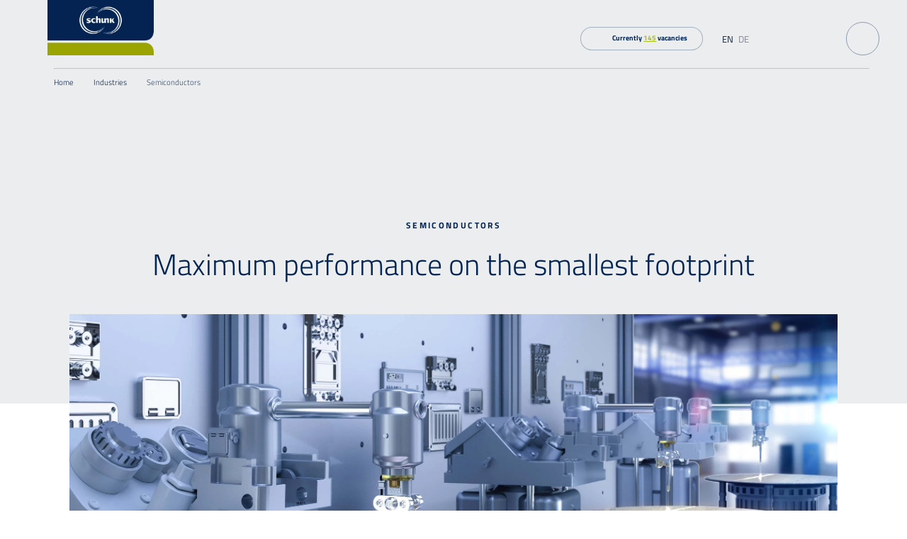

--- FILE ---
content_type: text/html; charset=utf-8
request_url: https://www.schunk-group.com/en/industries/semiconductors
body_size: 132456
content:
<!DOCTYPE html><html lang="de" data-beasties-container><head><script data-cookieconsent="ignore">(function(w,d,s,l,i){w[l]=w[l]||[];w[l].push({'gtm.start':
          new Date().getTime(),event:'gtm.js'});var f=d.getElementsByTagName(s)[0],
      j=d.createElement(s),dl=l!='dataLayer'?'&l='+l:'';j.async=true;j.src=
      'https://www.googletagmanager.com/gtm.js?id='+i+dl;f.parentNode.insertBefore(j,f);
  })(window,document,'script','dataLayer','GTM-KRNDLBJ'); window.dataLayer = window.dataLayer || [];</script>
    <meta charset="utf-8">
    <title>Semiconductors | Schunk Group</title>
    <base href="/">
    <meta name="viewport" content="width=device-width, initial-scale=1">
    <link rel="icon" type="image/x-icon" href="favicon.ico">
    <link rel="apple-touch-icon" sizes="180x180" href="assets/apple-touch-icon.png">
    <link rel="icon" type="image/png" sizes="32x32" href="assets/favicon-32x32.png">
    <link rel="icon" type="image/png" sizes="16x16" href="assets/favicon-16x16.png">
    <link rel="manifest" href="site.webmanifest">
    <link rel="mask-icon" href="assets/safari-pinned-tab.svg" color="#052453">
    <meta name="msapplication-TileColor" content="#ffffff">
    <meta name="theme-color" content="#ffffff">

    <!-- Hotjar Tracking Code for http://www.schunk-group.com/ -->
    <script>
      (function(h,o,t,j,a,r){
        h.hj=h.hj||function(){(h.hj.q=h.hj.q||[]).push(arguments)};
        h._hjSettings={hjid:5233050,hjsv:6};
        a=o.getElementsByTagName('head')[0];
        r=o.createElement('script');r.async=1;
        r.src=t+h._hjSettings.hjid+j+h._hjSettings.hjsv;
        a.appendChild(r);
      })(window,document,'https://static.hotjar.com/c/hotjar-','.js?sv=');
    </script>

    <!-- hubspot -->
    <script charset="utf-8" type="text/javascript" src="//js.hsforms.net/forms/v2.js" async defer></script>
  <style>:root{--wrap:1.25rem;--header-height:6rem}@media (min-width: 1020px){:root{--wrap:7rem;--header-height:6.25rem}}@media (min-width: 1350px){:root{--wrap:10.25rem}}html,body{scroll-behavior:smooth;overflow-x:hidden}html{scrollbar-color:#fff #a9a9a9;--scrollbarBg:#fff;--thumbBg:#a9a9a9}body{scrollbar-width:thin;scrollbar-color:var(--thumbBg) var(--scrollbarBg)}body::-webkit-scrollbar-track{background:var(--scrollbarBg)}body::-webkit-scrollbar-thumb{border:3px solid var(--scrollbarBg);border-radius:6px;background-color:var(--thumbBg)}body::-webkit-scrollbar{width:11px}html{-ms-text-size-adjust:100%;-webkit-text-size-adjust:100%}body{margin:0;overflow-x:hidden}*{box-sizing:border-box}@font-face{font-display:swap;font-family:Titillium Web;font-style:normal;font-weight:300;src:url(titillium-web-v17-latin-300.d3b893801a6892ba.woff2) format("woff2"),url(titillium-web-v17-latin-300.377e087050baf235.woff) format("woff")}@font-face{font-display:swap;font-family:Titillium Web;font-style:normal;font-weight:400;src:url(titillium-web-v17-latin-regular.28c7a39b09f4a3d1.woff2) format("woff2"),url(titillium-web-v17-latin-regular.b0f1f835b7ecfc1e.woff) format("woff")}@font-face{font-display:swap;font-family:Titillium Web;font-style:normal;font-weight:700;src:url(titillium-web-v17-latin-700.c546e3f45ca1df27.woff2) format("woff2"),url(titillium-web-v17-latin-700.fe297bda0c9c7024.woff) format("woff")}html{font-family:Titillium Web,Arial,sans-serif;font-weight:300}html{color:#042452;font-size:10px;-webkit-font-smoothing:antialiased;-moz-osx-font-smoothing:grayscale;text-rendering:geometricPrecision}@media (min-width: 300px){html{font-size:10px}}@media (min-width: 350px){html{font-size:12px}}@media (min-width: 540px){html{font-size:12px}}@media (min-width: 767px){html{font-size:14px}}@media (min-width: 1020px){html{font-size:14px}}@media (min-width: 1350px){html{font-size:14px}}@media (min-width: 1420px){html{font-size:16px}}@media (min-width: 1580px){html{font-size:16px}}@media (min-width: 1700px){html{font-size:18px}}@media (min-width: 1800px){html{font-size:20px}}:root{--swiper-theme-color:#007aff}</style><style>:root{--wrap: 1.25rem;--header-height: 6rem}@media (min-width: 1020px){:root{--wrap: 7rem;--header-height: 6.25rem}}@media (min-width: 1350px){:root{--wrap: 10.25rem}}html,body{scroll-behavior:smooth;overflow-x:hidden}html{scrollbar-color:#fff #a9a9a9;--scrollbarBg: #fff;--thumbBg: #a9a9a9}body{scrollbar-width:thin;scrollbar-color:var(--thumbBg) var(--scrollbarBg)}body::-webkit-scrollbar-track{background:var(--scrollbarBg)}body::-webkit-scrollbar-thumb{border:3px solid var(--scrollbarBg);border-radius:6px;background-color:var(--thumbBg)}body::-webkit-scrollbar{width:11px}rz-pim-page-builder ce-background-wrap:first-child{margin-top:calc(-1 * var(--header-height))}rz-pim-page-builder ce-background-wrap:first-child{padding-top:6.6rem}img[loading=lazy]{background-color:#ebedef}.background-gray img[loading=lazy]{background-color:#fff}html{-ms-text-size-adjust:100%;-webkit-text-size-adjust:100%}body{margin:0;overflow-x:hidden}*{box-sizing:border-box}main,nav{display:block}a{background-color:transparent}a:active,a:hover{outline-width:0}img{max-width:100%;height:auto;border-style:hidden}svg:not(:root){overflow:hidden}hr{box-sizing:content-box;height:0;overflow:visible}select{margin:0;font:inherit}select{text-transform:none}select{border:0;border-radius:0}h1,h2,h3,h4,p{margin:0;padding:0}ul{margin:0;padding:0;list-style:none}h4,h3,.headline-2,h2{font-weight:600}.icon{display:inline-flex;align-items:center;justify-content:center}.icon svg{width:100%;height:auto}.icon--color-white svg{background-color:transparent;fill:transparent}.icon--color-white svg *{stroke:#fff;fill:transparent}.icon--color-white svg .fill{stroke:transparent;fill:#fff}@font-face{font-display:swap;font-family:Titillium Web;font-style:normal;font-weight:300;src:url(titillium-web-v17-latin-300.d3b893801a6892ba.woff2) format("woff2"),url(titillium-web-v17-latin-300.377e087050baf235.woff) format("woff")}@font-face{font-display:swap;font-family:Titillium Web;font-style:normal;font-weight:400;src:url(titillium-web-v17-latin-regular.28c7a39b09f4a3d1.woff2) format("woff2"),url(titillium-web-v17-latin-regular.b0f1f835b7ecfc1e.woff) format("woff")}@font-face{font-display:swap;font-family:Titillium Web;font-style:normal;font-weight:700;src:url(titillium-web-v17-latin-700.c546e3f45ca1df27.woff2) format("woff2"),url(titillium-web-v17-latin-700.fe297bda0c9c7024.woff) format("woff")}html,.headline-1,h1{font-family:Titillium Web,Arial,sans-serif;font-weight:300}.headline-2,h2,h3,h4{font-weight:600}.headline-1,h1{font-size:2.92rem;line-height:1.6}.headline-2,h2{font-size:1.84rem;line-height:1.2}h3{font-size:1.5rem;line-height:1.2}h4{font-size:1rem;line-height:1.2}.topline{display:inline-block;color:#fff;font-size:1.167rem;font-weight:600;letter-spacing:.2em;line-height:1.8;text-transform:uppercase}.p-22{font-size:1.25rem;font-weight:400;line-height:1.8}.bodytext a{transition:color .2s ease;color:#042452;text-decoration:underline;text-decoration-thickness:6%}.bodytext p{font-size:1.1rem}.bodytext p{margin-bottom:1.75rem;font-weight:400}.bodytext p:last-of-type,.bodytext p:only-child{margin-bottom:0}@media (min-width: 767px){.headline-1,h1{font-size:3rem}.headline-2,h2{font-size:1.75rem}h3{font-size:1.25rem}.topline{font-size:.85rem}.p-22{font-size:1.1rem}}html{color:#042452;font-size:10px;-webkit-font-smoothing:antialiased;-moz-osx-font-smoothing:grayscale;text-rendering:geometricPrecision}@media (min-width: 300px){html{font-size:10px}}@media (min-width: 350px){html{font-size:12px}}@media (min-width: 540px){html{font-size:12px}}@media (min-width: 767px){html{font-size:14px}}@media (min-width: 1020px){html{font-size:14px}}@media (min-width: 1350px){html{font-size:14px}}@media (min-width: 1420px){html{font-size:16px}}@media (min-width: 1580px){html{font-size:16px}}@media (min-width: 1700px){html{font-size:18px}}@media (min-width: 1800px){html{font-size:20px}}a{text-decoration:none}.grid{display:grid;grid-gap:.7rem;grid-template-columns:repeat(12,minmax(10px,1fr))}.flex{display:flex}.flex-col{flex-direction:column}.items-center{align-items:center}:root{--swiper-theme-color: #007aff}
</style><link rel="stylesheet" href="styles.e1a4c0224ee508a9.css" media="print" onload="this.media='all'"><noscript><link rel="stylesheet" href="styles.e1a4c0224ee508a9.css" media="all"></noscript><style ng-app-id="serverApp">[_nghost-serverApp-c1703743833]{display:flex;flex-direction:column;height:100%}main[_ngcontent-serverApp-c1703743833]{flex:1 0 auto;min-height:100vh}.version[_ngcontent-serverApp-c1703743833]{position:fixed;z-index:20;right:.5rem;bottom:.5rem;opacity:.1;background-color:#fff;font-size:.7rem;pointer-events:none}</style><style ng-app-id="serverApp">[_nghost-serverApp-c2985187455]{display:flex;position:relative;z-index:50;height:var(--header-height);padding:0 var(--wrap)}.container[_ngcontent-serverApp-c2985187455]{display:flex;align-items:center;padding-top:1.4rem;padding-bottom:.3rem}.container[_ngcontent-serverApp-c2985187455] + .container[_ngcontent-serverApp-c2985187455]{margin-left:1rem}.logo-container[_ngcontent-serverApp-c2985187455]{z-index:55;flex-shrink:0;width:10.32rem;height:100%;margin-right:auto}.logo-container[_ngcontent-serverApp-c2985187455] + *[_ngcontent-serverApp-c2985187455]{margin-left:auto}.pop-menu-toggle--desktop[_ngcontent-serverApp-c2985187455]{display:none}main-menu[_ngcontent-serverApp-c2985187455]{display:none}main-menu.show[_ngcontent-serverApp-c2985187455]{display:flex}.language-container[_ngcontent-serverApp-c2985187455]{display:none}.language-container__show-in-menu[_ngcontent-serverApp-c2985187455]{display:flex;z-index:12}.show-mobile[_ngcontent-serverApp-c2985187455]{display:flex}.search[_ngcontent-serverApp-c2985187455]{display:none}.search__show-in-menu[_ngcontent-serverApp-c2985187455]{display:flex;z-index:12}.search[_ngcontent-serverApp-c2985187455]   svg-icon[_ngcontent-serverApp-c2985187455]{width:1.33rem;height:1.33rem;margin:0 .42rem;cursor:pointer}.pop-menu-toggle[_ngcontent-serverApp-c2985187455]   svg-icon[_ngcontent-serverApp-c2985187455]{width:1.33rem;height:1.33rem;margin:0 .42rem;cursor:pointer}pop-menu[_ngcontent-serverApp-c2985187455]{display:none}pop-menu.show[_ngcontent-serverApp-c2985187455]{display:block}@media (min-width: 1020px){[_nghost-serverApp-c2985187455]{padding:0 2.75rem}.show-desktop[_ngcontent-serverApp-c2985187455]{display:flex}.language-container__show-in-menu[_ngcontent-serverApp-c2985187455], .search__show-in-menu[_ngcontent-serverApp-c2985187455]{z-index:0}.show-mobile[_ngcontent-serverApp-c2985187455]{display:none}.container[_ngcontent-serverApp-c2985187455]{padding-top:1.85rem}.container[_ngcontent-serverApp-c2985187455] + .container[_ngcontent-serverApp-c2985187455]{margin-left:2rem}.logo-container[_ngcontent-serverApp-c2985187455]{width:10.75rem;margin-left:2rem}.search[_ngcontent-serverApp-c2985187455]   svg-icon[_ngcontent-serverApp-c2985187455]{margin:0 0 0 .25rem}.pop-menu-toggle--desktop[_ngcontent-serverApp-c2985187455]{display:flex}.pop-menu-toggle--mobile[_ngcontent-serverApp-c2985187455]{display:none}}</style><style ng-app-id="serverApp">[_nghost-serverApp-c747192315]{display:flex;flex-direction:column;justify-content:left;position:absolute;top:70px;right:20px;left:1.5rem;width:auto;z-index:5;font-size:.8rem}@media (min-width: 767px){[_nghost-serverApp-c747192315]{top:90px;left:17.5px}}@media (min-width: 1020px){[_nghost-serverApp-c747192315]{right:55px;left:76px}}@media (min-width: 1700px){[_nghost-serverApp-c747192315]{left:86px;right:70px;top:100px}}@media (min-width: 1800px){[_nghost-serverApp-c747192315]{left:95px;top:120px}}[_nghost-serverApp-c747192315]   hr[_ngcontent-serverApp-c747192315]{width:100%;color:#042452;opacity:.5}[_nghost-serverApp-c747192315]   svg-icon[_ngcontent-serverApp-c747192315]{width:1rem;margin:0 .5rem}[_nghost-serverApp-c747192315]   .breadcrumb-items[_ngcontent-serverApp-c747192315]{display:flex;flex-direction:row-reverse;justify-content:flex-end;line-height:1;margin-top:.5rem;color:#042452}[_nghost-serverApp-c747192315]   .breadcrumb-items.dark[_ngcontent-serverApp-c747192315]{color:#fff}[_nghost-serverApp-c747192315]   .breadcrumb-item[_ngcontent-serverApp-c747192315]{color:#042452;text-decoration:underline;text-decoration-thickness:1px;text-underline-offset:2px;text-overflow:ellipsis;overflow:hidden;white-space:nowrap;display:inline-block;max-width:50px}@media (min-width: 540px){[_nghost-serverApp-c747192315]   .breadcrumb-item[_ngcontent-serverApp-c747192315]{white-space:normal;max-width:unset}}[_nghost-serverApp-c747192315]   .dark[_ngcontent-serverApp-c747192315]   .breadcrumb-item[_ngcontent-serverApp-c747192315]{color:#fff}[_nghost-serverApp-c747192315]   span.breadcrumb-item[_ngcontent-serverApp-c747192315]{opacity:.8;text-decoration:none}</style><style ng-app-id="serverApp">.basket__element[_ngcontent-serverApp-c2970919352]   .content[_ngcontent-serverApp-c2970919352]   .title[_ngcontent-serverApp-c2970919352]{font-weight:600}.basket__element[_ngcontent-serverApp-c2970919352]   .image[_ngcontent-serverApp-c2970919352]   img[_ngcontent-serverApp-c2970919352]{width:100%;height:100%}.basket__element[_ngcontent-serverApp-c2970919352]   .image[_ngcontent-serverApp-c2970919352]   img[_ngcontent-serverApp-c2970919352]{object-fit:cover}[_nghost-serverApp-c2970919352]{position:relative;z-index:100}[_nghost-serverApp-c2970919352]   overlay-container[_ngcontent-serverApp-c2970919352]{align-items:flex-end}[_nghost-serverApp-c2970919352]   overlay-container[_ngcontent-serverApp-c2970919352]     .inner{width:100%;max-width:39.62rem;height:100vh}.background[_ngcontent-serverApp-c2970919352]{position:fixed;inset:0;z-index:0;background-color:#01225899}.basket[_ngcontent-serverApp-c2970919352]{padding-top:2rem}.basket__headline[_ngcontent-serverApp-c2970919352]{margin-right:1.85rem;margin-bottom:2.05rem;margin-left:2.3rem}.basket__container[_ngcontent-serverApp-c2970919352]{display:flex;flex-direction:column;max-height:19rem;padding-bottom:.5rem;overflow:auto}.basket__element[_ngcontent-serverApp-c2970919352]{display:flex;flex-direction:row;align-items:center;height:6.5rem;margin-right:1.85rem;margin-bottom:1.15rem;margin-left:2.3rem}.basket__element[_ngcontent-serverApp-c2970919352]   .image[_ngcontent-serverApp-c2970919352]{flex:0 0 auto;min-width:3.3rem;height:100%;aspect-ratio:2/3}.basket__element[_ngcontent-serverApp-c2970919352]   .content[_ngcontent-serverApp-c2970919352]{flex-grow:1;width:17.68rem;height:100%;padding:.5rem .65rem .75rem;background:#ebedef}.basket__element[_ngcontent-serverApp-c2970919352]   .content[_ngcontent-serverApp-c2970919352]   .title[_ngcontent-serverApp-c2970919352], .basket__element[_ngcontent-serverApp-c2970919352]   .content[_ngcontent-serverApp-c2970919352]   .description[_ngcontent-serverApp-c2970919352]{font-size:1rem;line-height:1.6}.basket__element[_ngcontent-serverApp-c2970919352]   .content[_ngcontent-serverApp-c2970919352]   .title[_ngcontent-serverApp-c2970919352]{display:-webkit-box;margin-bottom:.45rem;-webkit-line-clamp:2;-webkit-box-orient:vertical;overflow:hidden}.basket__element[_ngcontent-serverApp-c2970919352]   .content[_ngcontent-serverApp-c2970919352]   .description[_ngcontent-serverApp-c2970919352]{display:-webkit-box;-webkit-line-clamp:2;-webkit-box-orient:vertical;overflow:hidden}.basket__element[_ngcontent-serverApp-c2970919352]   svg-icon[_ngcontent-serverApp-c2970919352]{width:1.3rem;height:1.3rem;margin:0 1.65rem;cursor:pointer}.form-container[_ngcontent-serverApp-c2970919352]{height:100%;padding:1.55rem 1.85rem 3.6rem 2.3rem;overflow:auto;box-shadow:0 0 20px #0003}.form-inner[_ngcontent-serverApp-c2970919352]{height:100%;padding-right:3rem;overflow:auto}hubspot-form[_ngcontent-serverApp-c2970919352]     .button{margin-top:2.05rem;text-align:right}hubspot-form[_ngcontent-serverApp-c2970919352]     form .legal-consent-container{margin-top:-1.4rem}@media (max-width: 766px){hubspot-form[_ngcontent-serverApp-c2970919352]     .text{font-size:1rem}}@media (min-width: 767px){.basket__element[_ngcontent-serverApp-c2970919352]{height:4.51rem}.basket__element[_ngcontent-serverApp-c2970919352]   svg-icon[_ngcontent-serverApp-c2970919352]{margin:0 0 0 3rem}.basket__element[_ngcontent-serverApp-c2970919352]   .content[_ngcontent-serverApp-c2970919352]{flex-grow:0}.basket__element[_ngcontent-serverApp-c2970919352]   .content[_ngcontent-serverApp-c2970919352]   .title[_ngcontent-serverApp-c2970919352], .basket__element[_ngcontent-serverApp-c2970919352]   .content[_ngcontent-serverApp-c2970919352]   .description[_ngcontent-serverApp-c2970919352]{font-size:.6rem}}</style><style ng-app-id="serverApp">select[_ngcontent-serverApp-c3824467160], .language[_ngcontent-serverApp-c3824467160], [_nghost-serverApp-c3824467160]   .select[_ngcontent-serverApp-c3824467160]{font-weight:400}[_nghost-serverApp-c3824467160]   .select[_ngcontent-serverApp-c3824467160]{position:relative;padding-right:1.3rem;appearance:none;background-color:transparent;background-repeat:no-repeat;background-position:100% 38%;background-size:37%}.theme--light[_nghost-serverApp-c3824467160]   .language[_ngcontent-serverApp-c3824467160]{color:#042452}.theme--light[_nghost-serverApp-c3824467160]   .select[_ngcontent-serverApp-c3824467160]{background-image:url([data-uri]);color:#042452}.theme--dark[_nghost-serverApp-c3824467160]   .language[_ngcontent-serverApp-c3824467160]{color:#fff}.theme--dark[_nghost-serverApp-c3824467160]   .select[_ngcontent-serverApp-c3824467160]{background-image:url([data-uri]);color:#fff}.color--white[_nghost-serverApp-c3824467160]   .language[_ngcontent-serverApp-c3824467160]{color:#fff}.color--white[_nghost-serverApp-c3824467160]   .select[_ngcontent-serverApp-c3824467160]{background-image:url([data-uri]);color:#fff}.color--blue[_nghost-serverApp-c3824467160]   .language[_ngcontent-serverApp-c3824467160]{color:#042452}.color--blue[_nghost-serverApp-c3824467160]   .select[_ngcontent-serverApp-c3824467160]{background-image:url([data-uri]);color:#042452}.container[_ngcontent-serverApp-c3824467160]{position:relative}.container--desktop[_ngcontent-serverApp-c3824467160]{display:none}select[_ngcontent-serverApp-c3824467160], .language[_ngcontent-serverApp-c3824467160]{transition:color .2s cubic-bezier(.5,0,.25,1);font-size:1.08rem;text-decoration:none;text-transform:uppercase}select--inactive[_ngcontent-serverApp-c3824467160], .language--inactive[_ngcontent-serverApp-c3824467160]{opacity:.5;cursor:pointer}select[_ngcontent-serverApp-c3824467160] + select[_ngcontent-serverApp-c3824467160], select[_ngcontent-serverApp-c3824467160] + .language[_ngcontent-serverApp-c3824467160], .language[_ngcontent-serverApp-c3824467160] + select[_ngcontent-serverApp-c3824467160], .language[_ngcontent-serverApp-c3824467160] + .language[_ngcontent-serverApp-c3824467160]{margin-left:.5rem}.popover[_ngcontent-serverApp-c3824467160]{position:relative}.popover__element[_ngcontent-serverApp-c3824467160]{position:absolute;top:calc(100% + 2.8rem);right:0;min-width:52vw;max-width:22.557rem;padding:.889rem 2.4rem .889rem .889rem;animation:2.5s ease-out 0s 1 _ngcontent-serverApp-c3824467160_slideIn;background:#41597b;color:#fff;font-size:.9169278rem}.popover__element[_ngcontent-serverApp-c3824467160]     a{position:relative;color:#042452;font-size:.9169278rem}.popover__element[_ngcontent-serverApp-c3824467160]     a:after{content:"";position:absolute;bottom:-.25rem;left:0;width:100%;height:1px;background:#042452}.popover__element[_ngcontent-serverApp-c3824467160]   .popover__close[_ngcontent-serverApp-c3824467160]{position:absolute;top:.25rem;right:.25rem}.popover__element[_ngcontent-serverApp-c3824467160]:after{content:"";position:absolute;top:-.75rem;right:1.25rem;width:0;height:0;border-right:.75rem solid transparent;border-bottom:.75rem solid rgb(65.1441860465,88.8207513417,122.8558139535);border-left:.75rem solid transparent}@media (min-width: 1020px){.container--mobile[_ngcontent-serverApp-c3824467160]{display:none}.container--desktop[_ngcontent-serverApp-c3824467160]{display:block}.popover__element[_ngcontent-serverApp-c3824467160]{top:calc(100% + 1.4rem);min-width:22.557rem;max-width:initial;background:#fff3}.popover__element[_ngcontent-serverApp-c3824467160]:after{border-bottom:.75rem solid rgba(255,255,255,.2)}select[_ngcontent-serverApp-c3824467160], .language[_ngcontent-serverApp-c3824467160]{font-size:.95rem}}@keyframes _ngcontent-serverApp-c3824467160_slideIn{0%{transform:translateY(-1rem);opacity:0}50%{transform:translateY(-1rem);opacity:0}to{transform:translateY(0);opacity:1}}</style><style ng-app-id="serverApp">[_nghost-serverApp-c653241420]{display:inline-flex;line-height:1}.rotate-90[_nghost-serverApp-c653241420]{transform:rotate(90deg)}.rotate-180[_nghost-serverApp-c653241420]{transform:rotate(180deg)}.rotate-270[_nghost-serverApp-c653241420]{transform:rotate(270deg)}.rotate-315[_nghost-serverApp-c653241420]{transform:rotate(315deg)}.white[_nghost-serverApp-c653241420]  svg{width:100%;height:auto;background-color:transparent}.white[_nghost-serverApp-c653241420]  svg *{transition:stroke .2s ease;stroke:#fff;fill:transparent}.white[_nghost-serverApp-c653241420]  svg.fill *, .white[_nghost-serverApp-c653241420]  svg .fill>*, .white[_nghost-serverApp-c653241420]  svg .fill{transition:fill .2s ease;stroke:transparent;fill:#fff}.filled.white[_nghost-serverApp-c653241420]  svg *{stroke:#fff;fill:#fff}.blue[_nghost-serverApp-c653241420]  svg{width:100%;height:auto;background-color:transparent}.blue[_nghost-serverApp-c653241420]  svg *{transition:stroke .2s ease;stroke:#042452;fill:transparent}.blue[_nghost-serverApp-c653241420]  svg.fill *, .blue[_nghost-serverApp-c653241420]  svg .fill>*, .blue[_nghost-serverApp-c653241420]  svg .fill{transition:fill .2s ease;stroke:transparent;fill:#042452}.filled.blue[_nghost-serverApp-c653241420]  svg *{stroke:#042452;fill:#042452}.green[_nghost-serverApp-c653241420]  svg{width:100%;height:auto;background-color:transparent}.green[_nghost-serverApp-c653241420]  svg *{transition:stroke .2s ease;stroke:#abc015;fill:transparent}.green[_nghost-serverApp-c653241420]  svg.fill *, .green[_nghost-serverApp-c653241420]  svg .fill>*, .green[_nghost-serverApp-c653241420]  svg .fill{transition:fill .2s ease;stroke:transparent;fill:#abc015}.filled.green[_nghost-serverApp-c653241420]  svg *{stroke:#abc015;fill:#abc015}.grey[_nghost-serverApp-c653241420]  svg{width:100%;height:auto;background-color:transparent}.grey[_nghost-serverApp-c653241420]  svg *{transition:stroke .2s ease;stroke:#ebedef;fill:transparent}.grey[_nghost-serverApp-c653241420]  svg.fill *, .grey[_nghost-serverApp-c653241420]  svg .fill>*, .grey[_nghost-serverApp-c653241420]  svg .fill{transition:fill .2s ease;stroke:transparent;fill:#ebedef}.filled.grey[_nghost-serverApp-c653241420]  svg *{stroke:#ebedef;fill:#ebedef}.dark-grey[_nghost-serverApp-c653241420]  svg{width:100%;height:auto;background-color:transparent}.dark-grey[_nghost-serverApp-c653241420]  svg *{transition:stroke .2s ease;stroke:#333;fill:transparent}.dark-grey[_nghost-serverApp-c653241420]  svg.fill *, .dark-grey[_nghost-serverApp-c653241420]  svg .fill>*, .dark-grey[_nghost-serverApp-c653241420]  svg .fill{transition:fill .2s ease;stroke:transparent;fill:#333}.filled.dark-grey[_nghost-serverApp-c653241420]  svg *{stroke:#333;fill:#333}</style><style ng-app-id="serverApp">[_nghost-serverApp-c3337521068]{display:flex;position:fixed;top:0;right:0;justify-content:center;width:100vw;height:100%;padding-top:calc(var(--header-height) + 4rem);overflow-y:auto;background:radial-gradient(56.88% 56.88% at 50.27% 53.51%,#123876,#021f4f);color:#fff}.close[_ngcontent-serverApp-c3337521068]{position:absolute;top:1.56rem;right:var(--wrap);cursor:pointer}.close--desktop[_ngcontent-serverApp-c3337521068]{display:none}a[_ngcontent-serverApp-c3337521068]{color:#fff;text-decoration:none}.container[_ngcontent-serverApp-c3337521068]{width:100%;padding:0 3rem;overflow-y:auto}.home[_ngcontent-serverApp-c3337521068]{margin-bottom:2.8rem}.home__icon[_ngcontent-serverApp-c3337521068]{width:1.95rem;height:1.95rem}.main-nav[_ngcontent-serverApp-c3337521068]{display:flex;flex-direction:column;margin-bottom:3rem;text-align:center}.main-nav__link[_ngcontent-serverApp-c3337521068]{margin-bottom:2rem;font-size:2.08rem;font-weight:300}.shop-link[_ngcontent-serverApp-c3337521068]{margin-top:6rem}.shop-link__url[_ngcontent-serverApp-c3337521068]{display:flex;justify-content:center}.shop-link__label[_ngcontent-serverApp-c3337521068]{display:flex;align-items:center;margin:.8rem 1rem 1.17rem 0;font-size:1.25rem}.shop-link__label[_ngcontent-serverApp-c3337521068]   span[_ngcontent-serverApp-c3337521068]{margin-right:1rem}.shop-link__icon[_ngcontent-serverApp-c3337521068]{width:2.43rem;height:2.43rem}@media (min-width: 1020px){[_nghost-serverApp-c3337521068]{align-items:center;padding-top:0}.container[_ngcontent-serverApp-c3337521068]{width:unset;max-height:75vh}.home__icon[_ngcontent-serverApp-c3337521068]{width:1.8rem;height:1.8rem}.close[_ngcontent-serverApp-c3337521068]{top:2rem;right:1.9rem}.close--desktop[_ngcontent-serverApp-c3337521068]{display:block;width:1.1rem;height:1.1rem}.close--mobile[_ngcontent-serverApp-c3337521068]{display:none}.shop-link[_ngcontent-serverApp-c3337521068]{position:absolute;top:1.7rem;right:7.3rem;bottom:inherit;flex-direction:row;margin-top:0}.shop-link__label[_ngcontent-serverApp-c3337521068]{margin:.6rem 1rem 1.17rem 0;font-size:.9rem}.shop-link__icon[_ngcontent-serverApp-c3337521068]{width:1.83rem;height:1.83rem}.main-nav[_ngcontent-serverApp-c3337521068]{margin-bottom:0}.main-nav__link[_ngcontent-serverApp-c3337521068]{margin-bottom:1.95rem;font-size:1.75rem}}</style><style ng-app-id="serverApp">.large[_nghost-serverApp-c3357021290]   .label[_ngcontent-serverApp-c3357021290]{font-weight:400}.extra-small[_nghost-serverApp-c3357021290]   .label[_ngcontent-serverApp-c3357021290]{font-weight:600}[_nghost-serverApp-c3357021290]{display:flex;position:relative;align-items:center;justify-content:center;width:100%;height:100%;transition:background-color .2s ease,color .2s ease,opacity .3s ease;border-radius:50%;cursor:pointer}[_nghost-serverApp-c3357021290]     svg{width:100%;height:auto}[_nghost-serverApp-c3357021290]   .label[_ngcontent-serverApp-c3357021290]{text-align:center;text-transform:uppercase;-webkit-user-select:none;user-select:none}.not-interactive[_nghost-serverApp-c3357021290]{pointer-events:none!important}.green[_nghost-serverApp-c3357021290]{background-color:#abc015}.green[_nghost-serverApp-c3357021290]   .label[_ngcontent-serverApp-c3357021290]{color:#fff}.white[_nghost-serverApp-c3357021290]{border:1px solid rgba(255,255,255,.4)}.white[_nghost-serverApp-c3357021290]   .label[_ngcontent-serverApp-c3357021290]{color:#fff}.blue[_nghost-serverApp-c3357021290]{border:1px solid rgba(4,36,82,.4)}.blue[_nghost-serverApp-c3357021290]   .label[_ngcontent-serverApp-c3357021290]{color:#042452}.outline[_nghost-serverApp-c3357021290]   [_ngcontent-serverApp-c3357021290]:after{content:"";position:absolute;inset:-.5rem;border:1px solid rgba(255,255,255,.3);border-radius:50%}.extra-small[_nghost-serverApp-c3357021290]{width:2.6rem;height:2.6rem}.extra-small[_nghost-serverApp-c3357021290]   svg-icon[_ngcontent-serverApp-c3357021290]{width:.7rem;height:.7rem}.extra-small[_nghost-serverApp-c3357021290]   .label[_ngcontent-serverApp-c3357021290]{font-size:.75rem}.small[_nghost-serverApp-c3357021290]{width:3.67rem;height:3.67rem}.small[_nghost-serverApp-c3357021290]   svg-icon[_ngcontent-serverApp-c3357021290]{width:1.4rem;height:1.4rem}.small[_nghost-serverApp-c3357021290]   svg-icon.dots[_ngcontent-serverApp-c3357021290]{width:1.1rem;height:1.1rem}.small[_nghost-serverApp-c3357021290]   svg-icon.play[_ngcontent-serverApp-c3357021290]{width:.8rem;height:.8rem}.medium[_nghost-serverApp-c3357021290]{width:3.78rem;height:3.78rem}.medium[_nghost-serverApp-c3357021290]   svg-icon[_ngcontent-serverApp-c3357021290]{width:.93rem;height:.93rem}.large[_nghost-serverApp-c3357021290]{width:5.17rem;height:5.17rem}.large[_nghost-serverApp-c3357021290]   svg-icon[_ngcontent-serverApp-c3357021290]{width:1.25rem;height:1.25rem}.large[_nghost-serverApp-c3357021290]   .label[_ngcontent-serverApp-c3357021290]{margin-right:.5rem;font-size:.65rem}.drag-button--before[_nghost-serverApp-c3357021290]{display:flex;flex-flow:row-reverse}.drag-button--before[_nghost-serverApp-c3357021290]   .label[_ngcontent-serverApp-c3357021290]{margin-right:0;margin-left:.35rem}.drag-button--before[_nghost-serverApp-c3357021290]   svg-icon[_ngcontent-serverApp-c3357021290]{transform:rotate(180deg)}.drag-button[_nghost-serverApp-c3357021290]   .label[_ngcontent-serverApp-c3357021290]{margin-right:.35rem}.drag-button[_nghost-serverApp-c3357021290]   svg-icon[_ngcontent-serverApp-c3357021290]{width:.5rem!important;height:.5rem!important}@media (min-width: 1020px){.small[_nghost-serverApp-c3357021290]{width:3.4rem;height:3.4rem}.large[_nghost-serverApp-c3357021290]{width:4.22rem;height:4.22rem}.large[_nghost-serverApp-c3357021290]   svg-icon[_ngcontent-serverApp-c3357021290]{width:.93rem;height:.93rem}}</style><style ng-app-id="serverApp">.legal__link[_ngcontent-serverApp-c2039829219], .footer-section__text[_ngcontent-serverApp-c2039829219], .footer-section__list[_ngcontent-serverApp-c2039829219]{font-weight:400}.sitemap__link[_ngcontent-serverApp-c2039829219], .footer-section__label[_ngcontent-serverApp-c2039829219]{font-weight:600}.footer-section__label[_ngcontent-serverApp-c2039829219]{font-size:1rem;line-height:1.2}[_nghost-serverApp-c2039829219]{display:block;position:relative;padding:0 var(--wrap);background:#042452;color:#fff}a[_ngcontent-serverApp-c2039829219]{color:#fff;text-decoration:none}.upper[_ngcontent-serverApp-c2039829219]{display:flex;flex-direction:column;flex-wrap:wrap;padding-top:2.8rem}.bottom[_ngcontent-serverApp-c2039829219]{display:flex;justify-content:space-between;padding:1.5rem 0}.home[_ngcontent-serverApp-c2039829219]{margin-bottom:2rem}.home[_ngcontent-serverApp-c2039829219]   svg-icon[_ngcontent-serverApp-c2039829219]{width:2.05rem;height:2.05rem}.footer-section-container[_ngcontent-serverApp-c2039829219]{display:grid;position:relative;grid-template-columns:auto;width:100%;padding-right:4rem}.footer-section-container[_ngcontent-serverApp-c2039829219]   .shop[_ngcontent-serverApp-c2039829219]{grid-row:4}.footer-section-container[_ngcontent-serverApp-c2039829219]   .divisions[_ngcontent-serverApp-c2039829219]   a[_ngcontent-serverApp-c2039829219]{white-space:nowrap}.footer-section[_ngcontent-serverApp-c2039829219]{margin-bottom:1.6rem;padding-right:1.5rem}.footer-section[_ngcontent-serverApp-c2039829219]     *{color:#fff}.footer-section__label[_ngcontent-serverApp-c2039829219]{margin-bottom:2rem;font-size:1.333rem;letter-spacing:-.01em}.footer-section__text[_ngcontent-serverApp-c2039829219], .footer-section__list[_ngcontent-serverApp-c2039829219]{font-size:1.333rem;letter-spacing:-.01em;line-height:2.2}.footer-section__text[_ngcontent-serverApp-c2039829219]{font-size:1.25rem}.footer-section__list[_ngcontent-serverApp-c2039829219]{padding-top:.25rem;font-size:1.1667rem}.footer-section__list[_ngcontent-serverApp-c2039829219]   li[_ngcontent-serverApp-c2039829219]{margin-bottom:.6rem;list-style-type:none;font-size:1.25rem;line-height:1.65}.footer-section__list[_ngcontent-serverApp-c2039829219]   li[_ngcontent-serverApp-c2039829219]   a[_ngcontent-serverApp-c2039829219]{display:inline-block}.footer-section__list[_ngcontent-serverApp-c2039829219]   li[_ngcontent-serverApp-c2039829219]   svg-icon[_ngcontent-serverApp-c2039829219]{display:none}.sitemap[_ngcontent-serverApp-c2039829219]{display:flex;flex-direction:column;margin-bottom:4.5rem;padding-right:1.5rem}.sitemap__link[_ngcontent-serverApp-c2039829219]{display:inline-block;font-size:1.5rem;letter-spacing:-.01em;line-height:1.3}.sitemap__link[_ngcontent-serverApp-c2039829219] + .sitemap__link[_ngcontent-serverApp-c2039829219]{margin-top:1.6rem}.link-external[_ngcontent-serverApp-c2039829219]{display:flex}.link-external[_ngcontent-serverApp-c2039829219]   svg-icon[_ngcontent-serverApp-c2039829219]{margin-left:.5rem}.link-external[_ngcontent-serverApp-c2039829219]   svg-icon[_ngcontent-serverApp-c2039829219]     svg{width:auto;height:.45rem}.shop[_ngcontent-serverApp-c2039829219]   svg-icon[_ngcontent-serverApp-c2039829219]{margin-left:.5rem}.shop[_ngcontent-serverApp-c2039829219]   svg-icon[_ngcontent-serverApp-c2039829219]     svg{width:.96rem;height:auto}.shop[_ngcontent-serverApp-c2039829219]   a[_ngcontent-serverApp-c2039829219]{display:block}.social-icon-wrap[_ngcontent-serverApp-c2039829219]{display:flex;transform:translate(-.25rem)}.social-icon-wrap[_ngcontent-serverApp-c2039829219]   .icon[_ngcontent-serverApp-c2039829219]{width:1.5rem;height:auto;margin-right:.65rem;margin-left:0}.legal__link[_ngcontent-serverApp-c2039829219]{font-size:1.167rem}.legal[_ngcontent-serverApp-c2039829219]{display:flex;flex-direction:column;font-size:1.0833rem;line-height:1.7}.legal[_ngcontent-serverApp-c2039829219]   a[_ngcontent-serverApp-c2039829219]{display:inline-block}.copyright[_ngcontent-serverApp-c2039829219]{margin-top:auto;line-height:1.7;text-align:right}@media (min-width: 767px){[_nghost-serverApp-c2039829219]{background:radial-gradient(56.88% 56.88% at 50.27% 53.51%,#123876,#021f4f)}.footer-section-container[_ngcontent-serverApp-c2039829219]{grid-template-columns:minmax(auto,6.25rem) auto auto auto;padding-right:0}.footer-section-container[_ngcontent-serverApp-c2039829219]   .sitemap[_ngcontent-serverApp-c2039829219]{grid-row-end:span 3}.footer-section-container[_ngcontent-serverApp-c2039829219]   .sitemap__link[_ngcontent-serverApp-c2039829219]{font-size:1.5rem}.footer-section-container[_ngcontent-serverApp-c2039829219]   .shop[_ngcontent-serverApp-c2039829219]{grid-column:3;grid-row:2}.footer-section-container[_ngcontent-serverApp-c2039829219]   .shop--position[_ngcontent-serverApp-c2039829219]{grid-column:2}.footer-section-container[_ngcontent-serverApp-c2039829219]   .social[_ngcontent-serverApp-c2039829219]{grid-column:4;grid-row:2}.footer-section-container[_ngcontent-serverApp-c2039829219]   .social--position[_ngcontent-serverApp-c2039829219]{grid-column:3}.footer-section[_ngcontent-serverApp-c2039829219]{margin-bottom:3.75rem}.footer-section__list[_ngcontent-serverApp-c2039829219]   li[_ngcontent-serverApp-c2039829219]{margin-bottom:.425rem;font-size:.8rem}.footer-section__list[_ngcontent-serverApp-c2039829219]   li[_ngcontent-serverApp-c2039829219]   svg-icon[_ngcontent-serverApp-c2039829219]{display:inline-block}.legal[_ngcontent-serverApp-c2039829219]{display:inline-block;font-size:1.0833rem;line-height:1.7}.legal__link[_ngcontent-serverApp-c2039829219]{margin-right:1.4rem}}@media (min-width: 1420px){.footer-section-container[_ngcontent-serverApp-c2039829219]{grid-template-columns:minmax(auto,6.25rem) auto auto auto auto}.footer-section-container[_ngcontent-serverApp-c2039829219]   .social[_ngcontent-serverApp-c2039829219]{grid-column:initial;grid-row:initial}.footer-section__label[_ngcontent-serverApp-c2039829219]{font-size:1rem}.footer-section__text[_ngcontent-serverApp-c2039829219], .footer-section__list[_ngcontent-serverApp-c2039829219]{font-size:1.08rem}}@media (min-width: 1020px){.upper[_ngcontent-serverApp-c2039829219], .bottom[_ngcontent-serverApp-c2039829219]{flex-direction:row}.upper[_ngcontent-serverApp-c2039829219]{padding-top:9rem;padding-bottom:3.5rem}.home[_ngcontent-serverApp-c2039829219]{margin-top:-.5rem;margin-right:6.5rem;margin-bottom:0}.sitemap[_ngcontent-serverApp-c2039829219]{margin-top:-.5rem;margin-bottom:0}.sitemap__link[_ngcontent-serverApp-c2039829219]{font-size:1.75rem}.bottom[_ngcontent-serverApp-c2039829219]{padding:2.5rem 0}.copyright[_ngcontent-serverApp-c2039829219], .legal__link[_ngcontent-serverApp-c2039829219], .footer-section__text[_ngcontent-serverApp-c2039829219], .footer-section__list[_ngcontent-serverApp-c2039829219]{font-size:.8rem}.copyright[_ngcontent-serverApp-c2039829219], .legal__link[_ngcontent-serverApp-c2039829219]{letter-spacing:-.01em}}</style><style ng-app-id="serverApp">[_nghost-serverApp-c3092054346]{visibility:visible;transition:all .8s cubic-bezier(.5,0,.25,1);opacity:1}.hidden[_nghost-serverApp-c3092054346]{visibility:hidden;opacity:0}.page-up-icon-wrap[_ngcontent-serverApp-c3092054346]{position:fixed;z-index:90;right:2.75rem;bottom:1.85rem;width:3.5rem;padding-right:0;transform:none;text-align:right}.page-up-icon-wrap.fixed[_ngcontent-serverApp-c3092054346]{position:absolute;top:-1.85rem;right:2.75rem;bottom:initial;transform:translateY(-100%)}.page-up-stopper[_ngcontent-serverApp-c3092054346]{visibility:hidden;position:absolute;top:-1.85rem;right:2.75rem;width:1px;height:1px;opacity:0}.icon-wrap[_ngcontent-serverApp-c3092054346]{display:inline-block;transform:rotate(-90deg);cursor:pointer}svg-icon[_ngcontent-serverApp-c3092054346]{width:1.35rem;height:1.35rem}</style><style ng-app-id="serverApp">.pill__text[_ngcontent-serverApp-c2211048891]{font-weight:600}.theme-light[_nghost-serverApp-c2211048891]   .pill__text[_ngcontent-serverApp-c2211048891]{color:#042452}.theme-light[_nghost-serverApp-c2211048891]   .pill__container--mobile[_ngcontent-serverApp-c2211048891]{border-bottom:1px solid #042452}.theme-dark[_nghost-serverApp-c2211048891]   .pill__text[_ngcontent-serverApp-c2211048891]{color:#fff}.theme-dark[_nghost-serverApp-c2211048891]   .pill__container--mobile[_ngcontent-serverApp-c2211048891]{border-bottom:1px solid white}.pill__container[_ngcontent-serverApp-c2211048891]{display:flex;align-items:center;padding:.5rem 0 .6rem 1.25rem;transition:box-shadow .4s ease-out}.pill__container--desktop[_ngcontent-serverApp-c2211048891]{display:none}.pill__container--mobile[_ngcontent-serverApp-c2211048891]{padding:0 0 4px}.pill__container--mobile[_ngcontent-serverApp-c2211048891]   .pill__text[_ngcontent-serverApp-c2211048891]{margin:0;font-size:1.335rem}.pill__container--mobile[_ngcontent-serverApp-c2211048891]   span[_ngcontent-serverApp-c2211048891]{text-decoration:none}.pill__container[_ngcontent-serverApp-c2211048891]   svg-icon[_ngcontent-serverApp-c2211048891]{width:.8rem;height:.8rem;margin-right:1.1rem}.pill__text[_ngcontent-serverApp-c2211048891]{margin-right:1.5rem;color:#042452;font-size:.7rem}.pill__text--number[_ngcontent-serverApp-c2211048891]{color:#abc015;text-decoration:underline}@media (min-width: 1020px){.theme-light[_nghost-serverApp-c2211048891]   .pill__container[_ngcontent-serverApp-c2211048891]{box-shadow:0 0 0 1px #0424524d}.theme-light[_nghost-serverApp-c2211048891]   .pill__container[_ngcontent-serverApp-c2211048891]:hover{box-shadow:0 0 0 2px #042452}.theme-dark[_nghost-serverApp-c2211048891]   .pill__container[_ngcontent-serverApp-c2211048891]{box-shadow:0 0 0 1px #ffffff4d}.theme-dark[_nghost-serverApp-c2211048891]   .pill__container[_ngcontent-serverApp-c2211048891]:hover{box-shadow:0 0 0 2px #fff}.pill__container--desktop[_ngcontent-serverApp-c2211048891]{display:flex;border-radius:100px}.pill__container--mobile[_ngcontent-serverApp-c2211048891]{display:none}}</style><style ng-app-id="serverApp">[_nghost-serverApp-c522559845]{display:block;padding:6.666rem 0}.background-gray[_nghost-serverApp-c522559845]{padding-bottom:0;background-color:#ebedef}.background-gray[_nghost-serverApp-c522559845] >   *:not(ce-image):last-child{padding-bottom:6.666rem}  ce-background-wrap ce-image img{object-fit:cover!important;aspect-ratio:auto!important}  ce-background-wrap.background-gray:not(:first-child) ce-brands-intro:first-child{padding-top:0}  ce-background-wrap.background-gray ce-service-slider:last-child{padding-bottom:6.666rem}  rz-pim-page-builder>ce-background-wrap:not(:first-child)>*:first-child{margin-top:0}  rz-pim-page-builder>ce-background-wrap:not(:first-child)>*:last-child{margin-bottom:0}@media (min-width: 767px){[_nghost-serverApp-c522559845]{padding:6.666rem 0}.background-gray[_nghost-serverApp-c522559845] >   *:not(ce-image):last-child{padding-bottom:6.666rem}}@media (min-width: 1020px){[_nghost-serverApp-c522559845]{padding:6.666rem 0}.background-gray[_nghost-serverApp-c522559845] >   *:not(ce-image):last-child{padding-bottom:6.666rem}}</style><style ng-app-id="serverApp">[_nghost-serverApp-c50290571]{margin-top:6.666rem;margin-bottom:6.666rem}@media (min-width: 767px){[_nghost-serverApp-c50290571]{margin-top:6.666rem;margin-bottom:6.666rem}}@media (min-width: 1020px){[_nghost-serverApp-c50290571]{margin-top:6.666rem;margin-bottom:6.666rem}}[_nghost-serverApp-c50290571]{display:block;width:100%;max-width:100%;margin-right:auto;margin-left:auto;padding:0 var(--wrap);text-align:center}[_nghost-serverApp-c50290571]     .topline{margin-bottom:.7rem}[_nghost-serverApp-c50290571]     .headline{margin-bottom:2.8rem}[_nghost-serverApp-c50290571]     snk-copy{margin-bottom:2.92rem}[_nghost-serverApp-c50290571] +   ce-image{margin-top:-1rem;padding-inline:0}.layout-1[_nghost-serverApp-c50290571]{width:100%;max-width:none;margin:0;padding:6.666rem var(--wrap);background:#ebedef;text-align:left}.layout-1[_nghost-serverApp-c50290571] +   ce-brands-intro{padding-top:0}.layout-1[_nghost-serverApp-c50290571] +   ce-image{margin-bottom:6.666rem!important}.layout-1[_nghost-serverApp-c50290571]     .topline{margin-bottom:1.2rem}.layout-1[_nghost-serverApp-c50290571]     .headline.headline-1{margin-bottom:1.6rem;line-height:138%;-webkit-hyphens:auto;hyphens:auto}.layout-1[_nghost-serverApp-c50290571]     snk-copy{max-width:58.63rem;margin-bottom:0}.layout-1[_nghost-serverApp-c50290571]   .jumpnav-container[_ngcontent-serverApp-c50290571]{justify-content:flex-start}@media (max-width: 1019px){.layout-1[_nghost-serverApp-c50290571]   .jumpnav-container[_ngcontent-serverApp-c50290571]{display:none}}.jumpnav-container[_ngcontent-serverApp-c50290571]{display:block;margin-top:2.9rem}.jumpnav-container[_ngcontent-serverApp-c50290571]   .button[_ngcontent-serverApp-c50290571]{position:relative;margin-bottom:1rem;padding:0 1rem;border:0;outline:none;background:transparent;text-align:left}.jumpnav-container[_ngcontent-serverApp-c50290571]   .button[_ngcontent-serverApp-c50290571]   snk-simple-button[_ngcontent-serverApp-c50290571] {border-bottom:1px solid}.jumpnav-container[_ngcontent-serverApp-c50290571]   .button[_ngcontent-serverApp-c50290571]   snk-simple-button[_ngcontent-serverApp-c50290571]  div.label{margin-right:0;padding-bottom:.3rem;letter-spacing:0;text-transform:none}.jumpnav-container[_ngcontent-serverApp-c50290571]   .button[_ngcontent-serverApp-c50290571]   snk-simple-button[_ngcontent-serverApp-c50290571]  svg-icon{position:relative;top:-4px;width:.8rem;height:.8rem;margin-left:.4rem}@media (min-width: 767px){[_nghost-serverApp-c50290571]{max-width:90%;padding:0}[_nghost-serverApp-c50290571] +   ce-image{margin-top:-4rem}[_nghost-serverApp-c50290571] +   ce-image img{aspect-ratio:1.9914346895}.layout-1[_nghost-serverApp-c50290571]{padding:6.666rem var(--wrap)}.layout-1[_nghost-serverApp-c50290571] +   ce-image{margin-bottom:6.666rem!important}snk-copy[_ngcontent-serverApp-c50290571]{margin-bottom:1.9rem}}.cropped-text-button[_ngcontent-serverApp-c50290571]{margin-top:2.35rem}.brands-intro-image[_ngcontent-serverApp-c50290571]{margin-bottom:3.95rem}@media (min-width: 1020px){[_nghost-serverApp-c50290571]{max-width:80%}[_nghost-serverApp-c50290571] +   ce-image{margin-top:-4rem;padding-inline:var(--wrap)}[_nghost-serverApp-c50290571] +   ce-image img{aspect-ratio:2.4308681672}.layout-1[_nghost-serverApp-c50290571]    {padding:6.666rem var(--wrap)}.layout-1[_nghost-serverApp-c50290571]     .headline.headline-1{-webkit-hyphens:initial;hyphens:initial}.layout-1[_nghost-serverApp-c50290571]    +ce-image{margin-bottom:6.666rem!important}.jumpnav-container[_ngcontent-serverApp-c50290571]{display:flex;flex-direction:row;justify-content:center;gap:1.5rem}.jumpnav-container[_ngcontent-serverApp-c50290571]   .button[_ngcontent-serverApp-c50290571]{margin-bottom:0;padding:0}}@media (min-width: 1580px){[_nghost-serverApp-c50290571]{max-width:60%}}</style><style ng-app-id="serverApp">.subline-link[_ngcontent-serverApp-c1404612732]{font-weight:400}img[_ngcontent-serverApp-c1404612732]{width:100%;height:100%}img[_ngcontent-serverApp-c1404612732]{object-fit:cover}[_nghost-serverApp-c1404612732]{display:block;padding:5rem var(--wrap) 11.75rem}h2[_ngcontent-serverApp-c1404612732]{margin-bottom:1.3rem;text-align:center}.subline-link[_ngcontent-serverApp-c1404612732]{display:inline-block;margin-bottom:2.5rem;border-bottom:1px solid #042452;color:#042452;font-size:1rem;text-align:center}.container[_ngcontent-serverApp-c1404612732]{display:grid;grid-gap:4.5rem 1.6rem;grid-template-columns:repeat(1,minmax(10px,1fr))}.image-container[_ngcontent-serverApp-c1404612732]{width:100%;margin-bottom:1.5rem}img[_ngcontent-serverApp-c1404612732]{aspect-ratio:241/168}@media (min-width: 767px){.container[_ngcontent-serverApp-c1404612732]{grid-template-columns:repeat(2,1fr)}.subline-link[_ngcontent-serverApp-c1404612732]{font-size:.8rem}}@media (min-width: 1420px){.container[_ngcontent-serverApp-c1404612732]{grid-template-columns:repeat(3,1fr)}}</style><style ng-app-id="serverApp">[_nghost-serverApp-c2492633288]{display:block;margin-top:-3.333rem!important}[_nghost-serverApp-c2492633288]   .alignment[_ngcontent-serverApp-c2492633288]{display:block;width:100%;max-width:49.14rem;padding:0 var(--wrap) 5.5rem}[_nghost-serverApp-c2492633288]   .alignment-center[_ngcontent-serverApp-c2492633288]{margin:0 auto;text-align:center}[_nghost-serverApp-c2492633288]   .alignment-left[_ngcontent-serverApp-c2492633288]{text-align:left}[_nghost-serverApp-c2492633288]   .alignment-right[_ngcontent-serverApp-c2492633288]{text-align:right}overlay-container[_ngcontent-serverApp-c2492633288]{align-items:flex-end;justify-content:initial}overlay-container[_ngcontent-serverApp-c2492633288]     .inner{width:100%;max-width:39.62rem;height:100vh;padding:1.55rem 1.85rem 3.6rem 2.3rem;overflow:auto}overlay-container[_ngcontent-serverApp-c2492633288]   .form-inner[_ngcontent-serverApp-c2492633288]{height:100%;padding-right:3rem;overflow:auto}@media (min-width: 767px){[_nghost-serverApp-c2492633288]{margin-top:-3.333rem!important}}@media (min-width: 1020px){[_nghost-serverApp-c2492633288]{margin-top:-3.333rem!important}}</style><meta name="description" content="The Schunk Group is driving technology innovation in the semiconductor sector and helping to overcome challenges such as advancing miniaturization and increased performance."><meta name="keywords" content><meta property="fb:app_id" content><meta property="og:title" content="Semiconductors | Schunk Group"><meta property="og:description" content="The Schunk Group is driving technology innovation in the semiconductor sector and helping to overcome challenges such as advancing miniaturization and increased performance."><meta property="og:site_name" content="Schunk Group"><meta property="og:type" content="website"><meta name="twitter:card" content="summary"><meta name="twitter:title" content="The Schunk Group is driving technology innovation in the semiconductor sector and helping to overcome challenges such as advancing miniaturization and increased performance."><style ng-app-id="serverApp">[_nghost-serverApp-c3565458088]{display:block}[_nghost-serverApp-c3565458088]   .inner[_ngcontent-serverApp-c3565458088]{width:100%}.topline.color--green[_ngcontent-serverApp-c3565458088]{color:#abc015}.topline.color--blue[_ngcontent-serverApp-c3565458088]{color:#042452}.topline.color--green-blue[_ngcontent-serverApp-c3565458088]{padding:.5rem 1rem;border-radius:100px;background:#abc015;color:#042452}</style><style ng-app-id="serverApp">[_nghost-serverApp-c3215629305]{display:block;width:100%}</style><style ng-app-id="serverApp">.label[_ngcontent-serverApp-c2863394364]{font-weight:400}[_nghost-serverApp-c2863394364]{display:inline-flex;align-items:center;--animation-speed: .45s;transition:all var(--animation-speed) ease-in-out;cursor:pointer}.blue[_nghost-serverApp-c2863394364]{color:#042452}.white[_nghost-serverApp-c2863394364]{color:#fff}.with-icon[_nghost-serverApp-c2863394364]   svg-icon[_ngcontent-serverApp-c2863394364]{transition:all var(--animation-speed) ease!important}.with-icon--left[_nghost-serverApp-c2863394364]   .label[_ngcontent-serverApp-c2863394364]{order:1}.with-icon--left[_nghost-serverApp-c2863394364]   svg-icon[_ngcontent-serverApp-c2863394364]{order:0;margin-right:20px}.not-interactive[_nghost-serverApp-c2863394364]{pointer-events:none!important}[_nghost-serverApp-c2863394364]  svg *{transition:all var(--animation-speed) ease!important}[_nghost-serverApp-c2863394364]:hover     svg path.circle-animated{fill-opacity:1}[_nghost-serverApp-c2863394364]:hover     svg path.arrow-animated{transform:translate(24%)}[_nghost-serverApp-c2863394364]:hover     svg path.line-animated{transform:scale(1.2) translateY(-8%) translate(2%)}[_nghost-serverApp-c2863394364]:hover   svg-icon.icon--plus[_ngcontent-serverApp-c2863394364]{transform:rotate(270deg)}[_nghost-serverApp-c2863394364]:hover.hover--right     svg path.circle-animated, [_nghost-serverApp-c2863394364]:hover.hover--bottom     svg path.circle-animated{transform:scale(1.2) translateY(-8%) translate(2%)}[_nghost-serverApp-c2863394364]:hover.hover--right   .label[_ngcontent-serverApp-c2863394364]{transform:translate(-4px)}[_nghost-serverApp-c2863394364]:hover.hover--left  svg path.circle-animated{transform:scale(1.2) translateY(-8%) translate(-2%)}[_nghost-serverApp-c2863394364]:hover.hover   .label[_ngcontent-serverApp-c2863394364]:hover{transform:translate(4px)}[_nghost-serverApp-c2863394364]   .icon[_ngcontent-serverApp-c2863394364]{flex-shrink:0}[_nghost-serverApp-c2863394364]   .icon--external-link[_ngcontent-serverApp-c2863394364]{scale:.7;transform:translate(-.5rem);transition:all var(--animation-speed) ease-in-out}[_nghost-serverApp-c2863394364]:hover   .icon--external-link[_ngcontent-serverApp-c2863394364], [_nghost-serverApp-c2863394364]:hover.hover   .icon--external-link[_ngcontent-serverApp-c2863394364]{scale:.8;transform:translate(-.3rem)}.label[_ngcontent-serverApp-c2863394364]{order:0;transition:all var(--animation-speed) ease-in-out;font-size:1.167rem;font-weight:600;letter-spacing:0}svg-icon[_ngcontent-serverApp-c2863394364]{order:1;width:2.43rem;height:2.43rem;margin-left:1rem}svg-icon[_ngcontent-serverApp-c2863394364]  svg{overflow:visible}svg-icon.icon.icon--plus[_ngcontent-serverApp-c2863394364]{position:relative;top:.08em;width:.75rem;height:.75rem;margin-left:1rem}svg-icon.icon.icon--arrow-right-short[_ngcontent-serverApp-c2863394364], svg-icon.icon.icon--arrow-right-circle[_ngcontent-serverApp-c2863394364]{width:.75rem;height:.75rem}@media (min-width: 767px){.label--regular[_ngcontent-serverApp-c2863394364]{font-size:.75rem;font-weight:600}.label--medium[_ngcontent-serverApp-c2863394364]{font-size:.9rem;font-weight:700;letter-spacing:initial;text-transform:capitalize}svg-icon[_ngcontent-serverApp-c2863394364]{width:1.83rem;height:1.83rem}svg-icon[_ngcontent-serverApp-c2863394364]:first-child{margin-left:0}}</style><style ng-app-id="serverApp">.label[_ngcontent-serverApp-c1128323513]{font-weight:400}.size-large[_nghost-serverApp-c1128323513]   .label[_ngcontent-serverApp-c1128323513], [_nghost-serverApp-c1128323513]   .label[_ngcontent-serverApp-c1128323513]{font-weight:600}[_nghost-serverApp-c1128323513]{display:inline-flex;align-items:center;justify-content:center;max-width:100%;height:2.95rem;padding:0 1rem;transition:opacity .3s ease;border-radius:3px;opacity:1;cursor:pointer;-webkit-user-select:none;user-select:none}.green[_nghost-serverApp-c1128323513]{background-color:#abc015}.green[_nghost-serverApp-c1128323513]   .label[_ngcontent-serverApp-c1128323513]{color:#042452}.white[_nghost-serverApp-c1128323513]{background-color:#fff}.white[_nghost-serverApp-c1128323513]   .label[_ngcontent-serverApp-c1128323513]{color:#042452}.blue[_nghost-serverApp-c1128323513]{background-color:#042452}.with-icon[_nghost-serverApp-c1128323513]{justify-content:space-between;padding:0 1rem 0 .7rem}.with-icon--left[_nghost-serverApp-c1128323513]{padding:0 1rem 0 .7rem}.with-icon--left[_nghost-serverApp-c1128323513]   .label[_ngcontent-serverApp-c1128323513]{order:2;margin-right:1rem}.with-icon--left[_nghost-serverApp-c1128323513]   .icon[_ngcontent-serverApp-c1128323513]{order:0;margin-right:1rem;margin-left:0}.with-icon.size-large[_nghost-serverApp-c1128323513]{padding:0 1rem}.size-large[_nghost-serverApp-c1128323513]{height:2.85rem}.size-large[_nghost-serverApp-c1128323513]   .label[_ngcontent-serverApp-c1128323513]{font-size:.8rem}.size-large[_nghost-serverApp-c1128323513]   .icon[_ngcontent-serverApp-c1128323513]{width:1.24rem}.size-large[_nghost-serverApp-c1128323513]   .icon.icon--arrow-right-short[_ngcontent-serverApp-c1128323513], .size-large[_nghost-serverApp-c1128323513]   .icon.icon--arrow-right-circle[_ngcontent-serverApp-c1128323513]{width:.75rem;height:.75rem;margin-left:1rem}.inactive[_nghost-serverApp-c1128323513]{opacity:.3;cursor:not-allowed;pointer-events:none}.outline[_nghost-serverApp-c1128323513]{border:1px solid;background-color:transparent}.outline.white[_nghost-serverApp-c1128323513]{border-color:#fff}.outline.white[_nghost-serverApp-c1128323513]   .label[_ngcontent-serverApp-c1128323513]{color:#fff}.outline.green[_nghost-serverApp-c1128323513]{border-color:#abc015}.outline.green[_nghost-serverApp-c1128323513]   .label[_ngcontent-serverApp-c1128323513]{color:#abc015}.outline.blue[_nghost-serverApp-c1128323513]{border-color:#042452}.outline.blue[_nghost-serverApp-c1128323513]   .label[_ngcontent-serverApp-c1128323513]{color:#042452}.icon[_ngcontent-serverApp-c1128323513]{order:2;width:.9rem;height:auto;margin-left:1rem}.label[_ngcontent-serverApp-c1128323513]{order:0;color:#fff;font-size:.93rem}@media (min-width: 1020px){[_nghost-serverApp-c1128323513]{height:1.95rem}.label[_ngcontent-serverApp-c1128323513]{font-size:.7rem}}@media (max-width: 1349px){  .page-schunk_people_redesign snk-button>div{font-size:1.1rem!important}}</style><style ng-app-id="serverApp">[_nghost-serverApp-c1582528733]{margin-top:6.666rem;margin-bottom:6.666rem}@media (min-width: 767px){[_nghost-serverApp-c1582528733]{margin-top:6.666rem;margin-bottom:6.666rem}}@media (min-width: 1020px){[_nghost-serverApp-c1582528733]{margin-top:6.666rem;margin-bottom:6.666rem}}[_nghost-serverApp-c1582528733]{display:block;padding:0 var(--wrap);text-align:center}[_nghost-serverApp-c1582528733] +   *{margin-top:-3.333rem}@media (min-width: 767px){[_nghost-serverApp-c1582528733] +   *{margin-top:-3.333rem}}@media (min-width: 1020px){[_nghost-serverApp-c1582528733] +   *{margin-top:-3.333rem}}</style><style ng-app-id="serverApp">[_nghost-serverApp-c1792163897]{display:block;padding:0}.gray[_nghost-serverApp-c1792163897]{background:linear-gradient(to top,#fff 0% 58%,#ebedef 58% 100%)}@media (min-width: 767px){[_nghost-serverApp-c1792163897]{padding:0 var(--wrap)}.ce-image[_ngcontent-serverApp-c1792163897]{height:auto}.ce-image[_ngcontent-serverApp-c1792163897]   img[_ngcontent-serverApp-c1792163897]{height:auto;object-fit:none}}</style><style ng-app-id="serverApp">[_nghost-serverApp-c3638384251]{margin-top:6.666rem;margin-bottom:6.666rem}@media (min-width: 767px){[_nghost-serverApp-c3638384251]{margin-top:6.666rem;margin-bottom:6.666rem}}@media (min-width: 1020px){[_nghost-serverApp-c3638384251]{margin-top:6.666rem;margin-bottom:6.666rem}}[_nghost-serverApp-c3638384251]{display:block}[_nghost-serverApp-c3638384251]   .p-22[_ngcontent-serverApp-c3638384251]{padding:0 var(--wrap)}[_nghost-serverApp-c3638384251]   .p-25[_ngcontent-serverApp-c3638384251]{margin:0 auto;padding:0 var(--wrap) 2.5rem;text-align:center}@media (min-width: 767px){[_nghost-serverApp-c3638384251]   .p-25[_ngcontent-serverApp-c3638384251]{max-width:64.2rem}}@media (min-width: 1020px){[_nghost-serverApp-c3638384251]   .p-25[_ngcontent-serverApp-c3638384251]{max-width:75.1rem}}@media (min-width: 1350px){[_nghost-serverApp-c3638384251]   .p-25[_ngcontent-serverApp-c3638384251]{max-width:82.8rem}}</style><style ng-app-id="serverApp">[_nghost-serverApp-c1159975009]{margin-top:6.666rem;margin-bottom:6.666rem}@media (min-width: 767px){[_nghost-serverApp-c1159975009]{margin-top:6.666rem;margin-bottom:6.666rem}}@media (min-width: 1020px){[_nghost-serverApp-c1159975009]{margin-top:6.666rem;margin-bottom:6.666rem}}[_nghost-serverApp-c1159975009]{display:block}[_nghost-serverApp-c1159975009]     .swiper-slide{height:auto}.header[_ngcontent-serverApp-c1159975009]{display:flex;justify-content:center;width:100%;margin-bottom:3.6rem;padding:0 var(--wrap);text-align:center}.header--left[_ngcontent-serverApp-c1159975009]{justify-content:flex-start;text-align:left}swiper[_ngcontent-serverApp-c1159975009]{margin-right:-10px;margin-left:-10px;padding:0 10px 20px}slider-teaser[_ngcontent-serverApp-c1159975009]{height:100%}.drag-button-hover__wrap[_ngcontent-serverApp-c1159975009]{position:relative}.drag-button-hover__prev[_ngcontent-serverApp-c1159975009], .drag-button-hover__next[_ngcontent-serverApp-c1159975009]{position:absolute;z-index:10;inset:0 0 25%;width:30vw}.drag-button-hover__prev[_ngcontent-serverApp-c1159975009]{right:initial}.drag-button-hover__next[_ngcontent-serverApp-c1159975009]{left:initial}.teaser__wrap[_ngcontent-serverApp-c1159975009]{display:grid}.container[_ngcontent-serverApp-c1159975009]{padding:0 var(--wrap)}.grid[_ngcontent-serverApp-c1159975009]{grid-gap:2.5rem 0;order:1}.grid__item[_ngcontent-serverApp-c1159975009]{position:relative;grid-column:span 12;width:100%;height:100%}@media (hover: none){.drag-button-hover__prev[_ngcontent-serverApp-c1159975009], .drag-button-hover__next[_ngcontent-serverApp-c1159975009]{display:none}}@media (min-width: 540px){.grid[_ngcontent-serverApp-c1159975009]{grid-gap:2.5rem}.grid__item[_ngcontent-serverApp-c1159975009]{grid-column:span 6}.grid.slides--1[_ngcontent-serverApp-c1159975009]   .grid__item[_ngcontent-serverApp-c1159975009]{grid-column-end:10;grid-column-start:4}}@media (min-width: 1020px){.grid__item[_ngcontent-serverApp-c1159975009]{grid-column:span 4}.grid.slides--2[_ngcontent-serverApp-c1159975009]   .grid__item[_ngcontent-serverApp-c1159975009]{grid-column:span 6}.grid.slides--4[_ngcontent-serverApp-c1159975009]   .grid__item[_ngcontent-serverApp-c1159975009]{grid-column:span 3}}@media (max-width: 766px){.drag-button-hover__prev[_ngcontent-serverApp-c1159975009], .drag-button-hover__next[_ngcontent-serverApp-c1159975009]{display:none}}@media (min-width: 767px){.header[_ngcontent-serverApp-c1159975009]:not(.header--left){justify-content:center}}@media (max-width: 1349px){.drag-button-hover__prev[_ngcontent-serverApp-c1159975009], .drag-button-hover__next[_ngcontent-serverApp-c1159975009]{width:25vw}}</style><style ng-app-id="serverApp">img[_ngcontent-serverApp-c3748752749]{width:100%;height:100%}img[_ngcontent-serverApp-c3748752749]{object-fit:cover}[_nghost-serverApp-c3748752749]{display:flex;grid-column:span 4;flex-direction:column;cursor:default;-webkit-touch-callout:none;-webkit-user-select:none;user-select:none}.slider-container[_ngcontent-serverApp-c3748752749]{display:flex;flex-direction:column;height:100%}.image[_ngcontent-serverApp-c3748752749]{width:100%;min-height:0;margin-bottom:2.2rem;aspect-ratio:1.45}.content[_ngcontent-serverApp-c3748752749]{display:flex;flex:1;flex-direction:column}h3[_ngcontent-serverApp-c3748752749], p[_ngcontent-serverApp-c3748752749]{color:#042452}.topline[_ngcontent-serverApp-c3748752749]{margin-bottom:.8rem;font-size:.75rem}h3[_ngcontent-serverApp-c3748752749]{display:-webkit-box;margin-bottom:1.1rem;overflow:hidden;font-size:1.25rem;-webkit-box-orient:vertical}.text[_ngcontent-serverApp-c3748752749]{max-width:80%;margin-bottom:1.2rem}.text[_ngcontent-serverApp-c3748752749]     p{display:-webkit-box;-webkit-box-orient:vertical;overflow:hidden;font-size:1.0833rem;line-height:1.7}.buttons[_ngcontent-serverApp-c3748752749]{display:flex;flex-direction:column;gap:1.5rem}.content[_ngcontent-serverApp-c3748752749]   a[_ngcontent-serverApp-c3748752749]{display:block}snk-simple-button[_ngcontent-serverApp-c3748752749]{display:inline-flex;margin-top:auto}snk-simple-button[_ngcontent-serverApp-c3748752749]     .label{letter-spacing:initial;text-transform:initial}.slider-teaser-layout--1[_ngcontent-serverApp-c3748752749]   .image[_ngcontent-serverApp-c3748752749]{aspect-ratio:7/5}.slider-teaser-layout--1[_ngcontent-serverApp-c3748752749]   .topline[_ngcontent-serverApp-c3748752749]{margin-top:-.8rem;font-size:1.0833rem}.slider-teaser-layout--1[_ngcontent-serverApp-c3748752749]   h3[_ngcontent-serverApp-c3748752749]{margin-bottom:.75rem;font-size:1.4166rem}.slider-teaser-layout--1[_ngcontent-serverApp-c3748752749]   .content[_ngcontent-serverApp-c3748752749]   a[_ngcontent-serverApp-c3748752749]{margin-top:auto}@media (min-width: 767px){.topline[_ngcontent-serverApp-c3748752749]{margin-bottom:.4rem}h3[_ngcontent-serverApp-c3748752749]{font-size:1rem}.text[_ngcontent-serverApp-c3748752749]     p{font-size:.9rem}.slider-teaser-layout--1[_ngcontent-serverApp-c3748752749]   h3[_ngcontent-serverApp-c3748752749]{font-size:1.5rem}.slider-teaser-layout--1[_ngcontent-serverApp-c3748752749]   .topline[_ngcontent-serverApp-c3748752749]{margin-top:-1rem;font-size:.75rem}}@media (min-width: 1350px){[_nghost-serverApp-c3748752749]:before{opacity:0}[_nghost-serverApp-c3748752749]:hover:before{opacity:1}}</style></head>
  <body><!--nghm-->
    <noscript id="gtm-noscript"></noscript>
    <schunk-root ng-version="20.1.6" _nghost-serverapp-c1703743833 class="ng-tns-c1703743833-0" ngh="25" ng-server-context="ssr"><main-header _ngcontent-serverapp-c1703743833 class="ng-tns-c1703743833-0 ng-tns-c2985187455-1 ng-trigger ng-trigger-headerSlideIn" _nghost-serverapp-c2985187455 ngh="5"><a _ngcontent-serverapp-c2985187455 class="logo-container ng-tns-c2985187455-1 ng-star-inserted" title="Schunk Group company logo in corporate design" aria-label="Schunk Group company logo in corporate design" href="/en"><img _ngcontent-serverapp-c2985187455 class="logo ng-tns-c2985187455-1" src="https://backend.schunk-group.com/Schunk/General/images/Logos/6219/image-thumb__6219__WebappContent/schunkgroup-logo.webp" alt="Schunk Group company logo in corporate design" title="Logo Schunk Group"></a><!----><div _ngcontent-serverapp-c2985187455 class="pill container ng-tns-c2985187455-1 ng-star-inserted" style><job-pill _ngcontent-serverapp-c2985187455 _nghost-serverapp-c2211048891 class="ng-tns-c2211048891-3 ng-tns-c2985187455-1 theme-light ng-star-inserted" ngh="1"><a _ngcontent-serverapp-c2211048891 class="ng-tns-c2211048891-3 ng-star-inserted" title="Currently  145  vacancies" aria-label="Currently  145  vacancies" href="/en/career/job-vacancies"><div _ngcontent-serverapp-c2211048891 class="pill__container pill__container--desktop ng-tns-c2211048891-3"><svg-icon _ngcontent-serverapp-c2211048891 _nghost-serverapp-c653241420 class="ng-tns-c2211048891-3 blue ng-star-inserted" ngh="0"></svg-icon><!----><div _ngcontent-serverapp-c2211048891 class="pill__text ng-tns-c2211048891-3"> Currently <span _ngcontent-serverapp-c2211048891 class="pill__text--number ng-tns-c2211048891-3">145</span> vacancies </div></div><div _ngcontent-serverapp-c2211048891 class="pill__container pill__container--mobile ng-tns-c2211048891-3"><div _ngcontent-serverapp-c2211048891 class="pill__text ng-tns-c2211048891-3"><span _ngcontent-serverapp-c2211048891 class="pill__text--number ng-tns-c2211048891-3">145</span> vacancies </div></div></a><!----><!----></job-pill><!----></div><!----><div _ngcontent-serverapp-c2985187455 class="language-container container show-desktop ng-tns-c2985187455-1"><language-switch _ngcontent-serverapp-c2985187455 class="ng-tns-c2985187455-1 color--undefined theme--light" _nghost-serverapp-c3824467160 ngh="2"><!----><div _ngcontent-serverapp-c3824467160 class="container container--mobile ng-star-inserted" style><select _ngcontent-serverapp-c3824467160 class="select" aria-label="Language"><option _ngcontent-serverapp-c3824467160 value="{
  &quot;lang&quot;: &quot;en&quot;,
  &quot;label&quot;: &quot;English&quot;
}" class="ng-star-inserted"> EN </option><option _ngcontent-serverapp-c3824467160 value="{
  &quot;label&quot;: &quot;German&quot;,
  &quot;lang&quot;: &quot;de&quot;,
  &quot;url&quot;: &quot;/de/industrien/halbleiter&quot;
}" class="ng-star-inserted"> DE </option><!----></select></div><div _ngcontent-serverapp-c3824467160 class="container container--desktop ng-star-inserted" style><!----><span _ngcontent-serverapp-c3824467160 class="language ng-star-inserted">en</span><!----><!----><a _ngcontent-serverapp-c3824467160 rel="external" class="language language--inactive ng-star-inserted" hreflang="de" href="/de/industrien/halbleiter" title="de" aria-label="de">de </a><!----><!----><!----></div><!----><!----><!----></language-switch></div><div _ngcontent-serverapp-c2985187455 class="search container show-desktop ng-tns-c2985187455-1 ng-star-inserted" style><svg-icon _ngcontent-serverapp-c2985187455 class="ng-tns-c2985187455-1 blue" _nghost-serverapp-c653241420 ngh="0"></svg-icon></div><!----><div _ngcontent-serverapp-c2985187455 class="pop-menu-toggle container pop-menu-toggle--desktop ng-tns-c2985187455-1"><svg-icon _ngcontent-serverapp-c2985187455 class="ng-tns-c2985187455-1 blue" _nghost-serverapp-c653241420 ngh="0"></svg-icon></div><div _ngcontent-serverapp-c2985187455 class="menu-toggle container ng-tns-c2985187455-1 ng-star-inserted" style><snk-round-button _ngcontent-serverapp-c2985187455 class="ng-tns-c2985187455-1 blue burger interactive small" _nghost-serverapp-c3357021290 ngh="3"><!----><svg-icon _ngcontent-serverapp-c3357021290 _nghost-serverapp-c653241420 class="blue burger ng-star-inserted" ngh="0"></svg-icon><!----><!----></snk-round-button></div><!----><main-menu _ngcontent-serverapp-c2985187455 class="ng-tns-c2985187455-1" _nghost-serverapp-c3337521068 ngh="4"><svg-icon _ngcontent-serverapp-c3337521068 class="close close--desktop white" _nghost-serverapp-c653241420 ngh="0"></svg-icon><snk-round-button _ngcontent-serverapp-c3337521068 class="close close--mobile interactive small white" _nghost-serverapp-c3357021290 ngh="3"><!----><svg-icon _ngcontent-serverapp-c3357021290 _nghost-serverapp-c653241420 class="close white ng-star-inserted" style ngh="0"></svg-icon><!----><!----></snk-round-button><div _ngcontent-serverapp-c3337521068 class="container"><nav _ngcontent-serverapp-c3337521068 class="main-nav"><a _ngcontent-serverapp-c3337521068 class="home" title="Home" aria-label="Home" href="/en"><svg-icon _ngcontent-serverapp-c3337521068 color="green" icon="house" class="home__icon green" _nghost-serverapp-c653241420 ngh="0"></svg-icon></a><a _ngcontent-serverapp-c3337521068 class="main-nav__link ng-star-inserted" href="/en/company">Company</a><!----><!----><a _ngcontent-serverapp-c3337521068 class="main-nav__link ng-star-inserted" href="/en/business-units">Business Units</a><!----><!----><a _ngcontent-serverapp-c3337521068 class="main-nav__link ng-star-inserted" href="/en/industries">Industries</a><!----><!----><a _ngcontent-serverapp-c3337521068 class="main-nav__link ng-star-inserted" href="/en/career">Career</a><!----><!----><a _ngcontent-serverapp-c3337521068 class="main-nav__link ng-star-inserted" href="/en/news-events">News &amp; Events</a><!----><!----><a _ngcontent-serverapp-c3337521068 class="main-nav__link ng-star-inserted" href="/en/media">Media</a><!----><!----><a _ngcontent-serverapp-c3337521068 class="main-nav__link ng-star-inserted" href="/en/contact">Contact</a><!----><!----><!----><a _ngcontent-serverapp-c3337521068 target="_blank" class="main-nav__link ng-star-inserted" href="https://www.schunk-group.com/en/blog" title="Schunk Blog" aria-label="Schunk Blog">Schunk Blog</a><!----><!----><div _ngcontent-serverapp-c3337521068 class="shop-link ng-star-inserted"><!----></div><!----><!----></nav></div></main-menu><!----><!----></main-header><main _ngcontent-serverapp-c1703743833 class="ng-tns-c1703743833-0"><breadcrumb-nav _ngcontent-serverapp-c1703743833 class="ng-tns-c1703743833-0" _nghost-serverapp-c747192315 ngh="6"><hr _ngcontent-serverapp-c747192315><div _ngcontent-serverapp-c747192315 class="breadcrumb-items"><!----><span _ngcontent-serverapp-c747192315 class="breadcrumb-item ng-star-inserted">Semiconductors</span><!----><!----><svg-icon _ngcontent-serverapp-c747192315 _nghost-serverapp-c653241420 class="blue ng-star-inserted" ngh="0"></svg-icon><!----><!----><a _ngcontent-serverapp-c747192315 class="breadcrumb-item ng-star-inserted" href="/en/industries">Industries</a><!----><svg-icon _ngcontent-serverapp-c747192315 _nghost-serverapp-c653241420 class="blue ng-star-inserted" ngh="0"></svg-icon><!----><!----><a _ngcontent-serverapp-c747192315 class="breadcrumb-item ng-star-inserted" href="/en">Home</a><!----><!----></div></breadcrumb-nav><router-outlet _ngcontent-serverapp-c1703743833 class="ng-tns-c1703743833-0"></router-outlet><rz-pim-page-builder class="ng-star-inserted" ngh="22"><ce-background-wrap _nghost-serverapp-c522559845 id="b635872a3b" class="background-gray ng-star-inserted" ngh="10"><ce-brands-intro _nghost-serverapp-c50290571 class="ng-tns-c50290571-9 layout-0 ng-star-inserted" ngh="8"><div _ngcontent-serverapp-c50290571 inviewport class="ng-tns-c50290571-9 ng-trigger ng-trigger-slideInBottom" style="transform: translateY(120px);"><!----><snk-headline _ngcontent-serverapp-c50290571 _nghost-serverapp-c3565458088 class="ng-tns-c50290571-9 ng-star-inserted" style ngh="7"><div _ngcontent-serverapp-c3565458088 class="inner"><div _ngcontent-serverapp-c3565458088 class="topline color--blue ng-star-inserted">Semiconductors</div><!----><!----><h1 _ngcontent-serverapp-c3565458088 class="headline headline-1 ng-star-inserted"><p>Maximum performance on the smallest footprint</p>
</h1><!----><!----><!----><!----></div></snk-headline><!----><!----><!----><!----><!----></div></ce-brands-intro><ce-image _nghost-serverapp-c1792163897 class="ng-tns-c1792163897-11 gray ng-star-inserted" ngh="9"><div _ngcontent-serverapp-c1792163897 inviewport class="ce-image ng-tns-c1792163897-11 ng-trigger ng-trigger-slideInBottom ng-star-inserted" style="transform: translateY(120px);"><img _ngcontent-serverapp-c1792163897 loading="lazy" class="ng-tns-c1792163897-11" src="https://backend.schunk-group.com/Schunk/Group/Images/Industries/Header/14177/image-thumb__14177___auto_44871df241ab156ea22138cb17e6e194/Header-main-topic-semiconductor.webp" srcset="https://backend.schunk-group.com/Schunk/Group/Images/Industries/Header/14177/image-thumb__14177___auto_68bc36c4ccd4e645b0ad961e8953e886/Header-main-topic-semiconductor.webp 1133w, https://backend.schunk-group.com/Schunk/Group/Images/Industries/Header/14177/image-thumb__14177___auto_bf3fac82260af30ffae0cf78f3a645c1/Header-main-topic-semiconductor.webp 2265w, https://backend.schunk-group.com/Schunk/Group/Images/Industries/Header/14177/image-thumb__14177___auto_474968c4ca632f1a2c7cac6cbbb0d615/Header-main-topic-semiconductor.webp 3020w" alt=" Several machines loaded with wafers on which semiconductors or microchips and processors are currently being manufactured"></div><!----></ce-image><!----></ce-background-wrap><ce-brands-intro _nghost-serverapp-c50290571 class="ng-tns-c50290571-4 layout-0 ng-star-inserted" id="0807194440" ngh="12"><div _ngcontent-serverapp-c50290571 inviewport class="ng-tns-c50290571-4 ng-trigger ng-trigger-slideInBottom" style="transform: translateY(120px);"><!----><snk-headline _ngcontent-serverapp-c50290571 _nghost-serverapp-c3565458088 class="ng-tns-c50290571-4 ng-star-inserted" style ngh="11"><div _ngcontent-serverapp-c3565458088 class="inner"><div _ngcontent-serverapp-c3565458088 class="topline color--blue ng-star-inserted">In competent hands all around</div><!----><!----></div></snk-headline><!----><snk-copy _ngcontent-serverapp-c50290571 _nghost-serverapp-c3215629305 class="ng-tns-c50290571-4 ng-star-inserted" style ngh="0"><div _ngcontent-serverapp-c3215629305 class="bodytext p-22"><h2>Chip production partner</h2>

<p>&nbsp;</p>

<p>Microchips - no electronic system can do without them today. They are in computers, smartphones, automobiles and even household appliances. And they are considered the most complex devices mankind has ever produced. As one of the fastest moving and most important industries in the world, the semiconductor industry is constantly facing new challenges. Whether it's artificial intelligence, big data, autonomous driving, IoT or cloud computing, the need for powerful chips is growing rapidly. At the same time, advancing miniaturization continues to test the limits of what is feasible. With Schunk, you have a partner at your side who pushes back and redefines these limits, both in chip production and in the high-purity process conditions required for it.</p>

<p>&nbsp;</p>
</div></snk-copy><!----><!----><!----><!----></div></ce-brands-intro><ce-background-wrap _nghost-serverapp-c522559845 id="a70ebcce5d" class="background-gray ng-star-inserted" ngh="18"><ce-headline _nghost-serverapp-c1582528733 class="ng-tns-c1582528733-10 ng-star-inserted" ngh="0"><h2 _ngcontent-serverapp-c1582528733 inviewport class="ng-tns-c1582528733-10 ng-trigger ng-trigger-slideInBottom" style="transform: translateY(120px);">Pure Excellence for the semiconductors of the future</h2></ce-headline><ce-text-element _nghost-serverapp-c3638384251 class="ng-tns-c3638384251-12 ng-star-inserted" ngh="13"><!----><div _ngcontent-serverapp-c3638384251 inviewport class="bodytext p-22 ng-tns-c3638384251-12 ng-trigger ng-trigger-slideInBottom ng-star-inserted" style="transform: translateY(120px);"><p>Are you looking for an expert in next-generation semiconductors? Then put your trust in Schunk's expertise. We are the world's leading supplier of consumables made of silicon carbide-coated graphite, quartz, ceramics and silicon, as well as the top provider of related technical services for the microelectronics industry. In this role, we cover the entire value chain from the production of silicon blanks and wafers to the manufacture of the actual products.</p>

<p>And that's not all: as a broad-based technology group, we don't leave you on your own when it comes to the production of microchips and other electronic components: our experts at <a href="https://www.weiss-technik.com/en/">Weiss Technik</a> are your contacts for everything and anything that has to do with contamination control, cleanroom technology and oven systems - for high-purity, repeatable process conditions and a low reject rate.</p>
</div><!----></ce-text-element><ce-service-slider _nghost-serverapp-c1159975009 class="ng-tns-c1159975009-13 ng-star-inserted" ngh="17"><div _ngcontent-serverapp-c1159975009 inviewport class="ng-tns-c1159975009-13 ng-trigger ng-trigger-slideInBottom" style="transform: translateY(120px);"><div _ngcontent-serverapp-c1159975009 class="header ng-tns-c1159975009-13 ng-star-inserted" style><snk-headline _ngcontent-serverapp-c1159975009 class="ng-tns-c1159975009-13" _nghost-serverapp-c3565458088 ngh="14"><div _ngcontent-serverapp-c3565458088 class="inner"><!----><!----><!----><h2 _ngcontent-serverapp-c3565458088 class="headline headline-2 ng-star-inserted">Solutions</h2><!----><!----><!----></div></snk-headline></div><!----><!----><div _ngcontent-serverapp-c1159975009 class="container ng-tns-c1159975009-13 ng-star-inserted" style><div _ngcontent-serverapp-c1159975009 class="ng-tns-c1159975009-13 grid slides--4"><slider-teaser _ngcontent-serverapp-c1159975009 class="grid__item ng-tns-c1159975009-13 ng-star-inserted" _nghost-serverapp-c3748752749 ngh="16"><div _ngcontent-serverapp-c3748752749 class="slider-container slider-teaser-layout--default ng-star-inserted"><div _ngcontent-serverapp-c3748752749 class="image ng-star-inserted"><img _ngcontent-serverapp-c3748752749 loading="lazy" src="https://backend.schunk-group.com/Schunk/BU-Xycarb-Technology/redesign-web/images/company/10971/image-thumb__10971___auto_f1e32601c94a47d13e4f66830de1cbc0/KeyVisual-Microelectronics.webp" srcset="https://backend.schunk-group.com/Schunk/BU-Xycarb-Technology/redesign-web/images/company/10971/image-thumb__10971___auto_e8ce8f63bdf603cd56f0ff13e34bf37b/KeyVisual-Microelectronics.webp 521w, https://backend.schunk-group.com/Schunk/BU-Xycarb-Technology/redesign-web/images/company/10971/image-thumb__10971___auto_7c7e0f644569fd939e3719700f7fd889/KeyVisual-Microelectronics.webp 1043w, https://backend.schunk-group.com/Schunk/BU-Xycarb-Technology/redesign-web/images/company/10971/image-thumb__10971___auto_18e40d2ff3f8691da2f5e00879f2391f/KeyVisual-Microelectronics.webp 1390w" alt="two employees in safety clothing and smocks at work"></div><!----><div _ngcontent-serverapp-c3748752749 class="content"><!----><h3 _ngcontent-serverapp-c3748752749 class="ng-star-inserted">Leading graphite, quartz and ceramic solutions</h3><!----><div _ngcontent-serverapp-c3748752749 class="text bodytext ng-star-inserted"><p>The in-depth application knowledge of our semiconductor experts offers you valuable competitive advantages. Schunk Xycarb Technology is a long-standing supplier of SiC-coated graphite susceptors and quartz products for the semiconductor industry in the OEM and aftermarket sectors. In addition to a comprehensive component offering, we provide technical support to optimize product design and your cost of ownership.</p>
</div><!----><div _ngcontent-serverapp-c3748752749 class="buttons ng-star-inserted"><!----><!----><a _ngcontent-serverapp-c3748752749 target="_blank" rel="noopener" href="https://www.schunk-group.com/microelectronics/en" title="Learn more" aria-label="Learn more" class="ng-star-inserted"><snk-simple-button _ngcontent-serverapp-c3748752749 _nghost-serverapp-c2863394364 class="blue hover--right with-icon with-icon--right ng-star-inserted" ngh="15"><div _ngcontent-serverapp-c2863394364 class="label label--regular ng-star-inserted">Learn more</div><!----><svg-icon _ngcontent-serverapp-c2863394364 _nghost-serverapp-c653241420 class="blue icon icon--arrow-right-circle rotate-315 ng-star-inserted" ngh="0"></svg-icon><!----></snk-simple-button><!----></a><!----><!----></div><!----></div></div><!----></slider-teaser><slider-teaser _ngcontent-serverapp-c1159975009 class="grid__item ng-tns-c1159975009-13 ng-star-inserted" _nghost-serverapp-c3748752749 ngh="16"><div _ngcontent-serverapp-c3748752749 class="slider-container slider-teaser-layout--default ng-star-inserted"><div _ngcontent-serverapp-c3748752749 class="image ng-star-inserted"><img _ngcontent-serverapp-c3748752749 loading="lazy" src="https://backend.schunk-group.com/webapp/weisstechnik/detailpages/heat-technology/systems-for-semiconductor-production/20234/image-thumb__20234___auto_5bdff8942873cd7ddd430f388ff44873_auto_91b8fe2e81b0858c7da32fbd5e0fe109/Weiss-Technik-Waermetechnik-Microelectronics-1738x650.webp" srcset="https://backend.schunk-group.com/webapp/weisstechnik/detailpages/heat-technology/systems-for-semiconductor-production/20234/image-thumb__20234___auto_fe0edfad8ef6b67b3e3c34a7c7992569_auto_da2df1dfc0f5ebcff928092a96f5d1aa/Weiss-Technik-Waermetechnik-Microelectronics-1738x650.webp 521w, https://backend.schunk-group.com/webapp/weisstechnik/detailpages/heat-technology/systems-for-semiconductor-production/20234/image-thumb__20234___auto_bd01d7a761de60c8c942b3519355b51f_auto_0bc368169417fcbe9feb72c1b6eb7443/Weiss-Technik-Waermetechnik-Microelectronics-1738x650.webp 1043w, https://backend.schunk-group.com/webapp/weisstechnik/detailpages/heat-technology/systems-for-semiconductor-production/20234/image-thumb__20234___auto_2a0df8e21ee4801bae56319721e4002e_auto_50fca4d16d985a9f23ecca5b61ddf923/Weiss-Technik-Waermetechnik-Microelectronics-1738x650.webp 1390w" alt=" "></div><!----><div _ngcontent-serverapp-c3748752749 class="content"><!----><h3 _ngcontent-serverapp-c3748752749 class="ng-star-inserted">Oven systems for semiconductor production</h3><!----><div _ngcontent-serverapp-c3748752749 class="text bodytext ng-star-inserted"><p>The process of manufacturing semiconductors and electronic components involves numerous steps and usually has very specific requirements in terms of process conditions. To ensure that these can be produced reliably every time, perfectly coordinated technology is required. The industrial ovens from Weiss Technik help to create these conditions in the front and back end in a way that is repeatable, safe and economical.</p>
</div><!----><div _ngcontent-serverapp-c3748752749 class="buttons ng-star-inserted"><!----><!----><a _ngcontent-serverapp-c3748752749 target="_blank" rel="noopener" href="https://www.weiss-technik.com/voetschoven/en/detailpages/oven-systems-for-semiconductor-production" title="Learn more" aria-label="Learn more" class="ng-star-inserted"><snk-simple-button _ngcontent-serverapp-c3748752749 _nghost-serverapp-c2863394364 class="blue hover--right with-icon with-icon--right ng-star-inserted" ngh="15"><div _ngcontent-serverapp-c2863394364 class="label label--regular ng-star-inserted">Learn more</div><!----><svg-icon _ngcontent-serverapp-c2863394364 _nghost-serverapp-c653241420 class="blue icon icon--arrow-right-circle rotate-315 ng-star-inserted" ngh="0"></svg-icon><!----></snk-simple-button><!----></a><!----><!----></div><!----></div></div><!----></slider-teaser><slider-teaser _ngcontent-serverapp-c1159975009 class="grid__item ng-tns-c1159975009-13 ng-star-inserted" _nghost-serverapp-c3748752749 ngh="16"><div _ngcontent-serverapp-c3748752749 class="slider-container slider-teaser-layout--default ng-star-inserted"><div _ngcontent-serverapp-c3748752749 class="image ng-star-inserted"><img _ngcontent-serverapp-c3748752749 loading="lazy" src="https://backend.schunk-group.com/Schunk/OptoTech/Anwendungsbereiche/14054/image-thumb__14054___auto_f1e32601c94a47d13e4f66830de1cbc0/Semiconductors.webp" srcset="https://backend.schunk-group.com/Schunk/OptoTech/Anwendungsbereiche/14054/image-thumb__14054___auto_e8ce8f63bdf603cd56f0ff13e34bf37b/Semiconductors.webp 521w, https://backend.schunk-group.com/Schunk/OptoTech/Anwendungsbereiche/14054/image-thumb__14054___auto_7c7e0f644569fd939e3719700f7fd889/Semiconductors.webp 1043w, https://backend.schunk-group.com/Schunk/OptoTech/Anwendungsbereiche/14054/image-thumb__14054___auto_18e40d2ff3f8691da2f5e00879f2391f/Semiconductors.webp 1390w" alt=" "></div><!----><div _ngcontent-serverapp-c3748752749 class="content"><!----><h3 _ngcontent-serverapp-c3748752749 class="ng-star-inserted">Semiconductor optics manufacturing</h3><!----><div _ngcontent-serverapp-c3748752749 class="text bodytext ng-star-inserted"><p>The high-precision production of mirrors and lenses for wafer steppers in semiconductor production is one of the most demanding tasks in optics manufacturing. Fortunately, our specialists at OptoTech offer grinding machines that are ideal for applications in the semiconductor industry due to their high degree of accuracy as well as the greatest possible flexibility of the component geometries that can be machined.</p>
</div><!----><div _ngcontent-serverapp-c3748752749 class="buttons ng-star-inserted"><!----><!----><a _ngcontent-serverapp-c3748752749 target="_blank" rel="noopener" href="https://www.optotech.net/en/application-areas/semiconductor" title="Learn more" aria-label="Learn more" class="ng-star-inserted"><snk-simple-button _ngcontent-serverapp-c3748752749 _nghost-serverapp-c2863394364 class="blue hover--right with-icon with-icon--right ng-star-inserted" ngh="15"><div _ngcontent-serverapp-c2863394364 class="label label--regular ng-star-inserted">Learn more</div><!----><svg-icon _ngcontent-serverapp-c2863394364 _nghost-serverapp-c653241420 class="blue icon icon--arrow-right-circle rotate-315 ng-star-inserted" ngh="0"></svg-icon><!----></snk-simple-button><!----></a><!----><!----></div><!----></div></div><!----></slider-teaser><slider-teaser _ngcontent-serverapp-c1159975009 class="grid__item ng-tns-c1159975009-13 ng-star-inserted" _nghost-serverapp-c3748752749 ngh="16"><div _ngcontent-serverapp-c3748752749 class="slider-container slider-teaser-layout--default ng-star-inserted"><div _ngcontent-serverapp-c3748752749 class="image ng-star-inserted"><img _ngcontent-serverapp-c3748752749 loading="lazy" src="https://backend.schunk-group.com/Schunk/Group/Images/Industries/Teaser-BU-Links/16748/image-thumb__16748___auto_f1e32601c94a47d13e4f66830de1cbc0/teaser-high-purity-process-conditions.webp" srcset="https://backend.schunk-group.com/Schunk/Group/Images/Industries/Teaser-BU-Links/16748/image-thumb__16748___auto_e8ce8f63bdf603cd56f0ff13e34bf37b/teaser-high-purity-process-conditions.webp 521w, https://backend.schunk-group.com/Schunk/Group/Images/Industries/Teaser-BU-Links/16748/image-thumb__16748___auto_7c7e0f644569fd939e3719700f7fd889/teaser-high-purity-process-conditions.webp 1043w, https://backend.schunk-group.com/Schunk/Group/Images/Industries/Teaser-BU-Links/16748/image-thumb__16748___auto_18e40d2ff3f8691da2f5e00879f2391f/teaser-high-purity-process-conditions.webp 1390w" alt=" Person in protective clothing is looking at a microchip, which he is holding with tweezers."></div><!----><div _ngcontent-serverapp-c3748752749 class="content"><!----><h3 _ngcontent-serverapp-c3748752749 class="ng-star-inserted">For high purity process conditions</h3><!----><div _ngcontent-serverapp-c3748752749 class="text bodytext ng-star-inserted"><p>The production of microchips and other electronic components is technically complex and extremely cost-intensive. Pure and ultra-clean process conditions are crucial here for keeping the reject rate low. Weiss Technik is one of the leaders for innovation and quality in the field of contamination control and clean room technology.</p>
</div><!----><div _ngcontent-serverapp-c3748752749 class="buttons ng-star-inserted"><!----><!----><a _ngcontent-serverapp-c3748752749 target="_blank" rel="noopener" href="https://www.weiss-technik.com/klimatechnik/en/cleanroom-technology/micro-electronics" title="Learn more" aria-label="Learn more" class="ng-star-inserted"><snk-simple-button _ngcontent-serverapp-c3748752749 _nghost-serverapp-c2863394364 class="blue hover--right with-icon with-icon--right ng-star-inserted" ngh="15"><div _ngcontent-serverapp-c2863394364 class="label label--regular ng-star-inserted">Learn more</div><!----><svg-icon _ngcontent-serverapp-c2863394364 _nghost-serverapp-c653241420 class="blue icon icon--arrow-right-circle rotate-315 ng-star-inserted" ngh="0"></svg-icon><!----></snk-simple-button><!----></a><!----><!----></div><!----></div></div><!----></slider-teaser><!----></div></div><!----></div></ce-service-slider><!----></ce-background-wrap><ce-brands-intro _nghost-serverapp-c50290571 class="ng-tns-c50290571-5 layout-0 ng-star-inserted" id="e3e81e7ed3" ngh="12"><div _ngcontent-serverapp-c50290571 inviewport class="ng-tns-c50290571-5 ng-trigger ng-trigger-slideInBottom" style="transform: translateY(120px);"><!----><snk-headline _ngcontent-serverapp-c50290571 _nghost-serverapp-c3565458088 class="ng-tns-c50290571-5 ng-star-inserted" style ngh="11"><div _ngcontent-serverapp-c3565458088 class="inner"><div _ngcontent-serverapp-c3565458088 class="topline color--blue ng-star-inserted">Trends</div><!----><!----></div></snk-headline><!----><snk-copy _ngcontent-serverapp-c50290571 _nghost-serverapp-c3215629305 class="ng-tns-c50290571-5 ng-star-inserted" style ngh="0"><div _ngcontent-serverapp-c3215629305 class="bodytext p-22"><h3>Where else would you like to look?</h3>

<p>&nbsp;</p>

<p>As a global technology group, we operate worldwide and our expertise extends to a multitude of industries. Our customers benefit from our many years of know-how and our commitment to providing high-quality solutions. Discover our wide range of solutions for automotive, aerospace, life sciences and more - experience the whole world of the Schunk Group.</p>
</div></snk-copy><!----><!----><!----><!----></div></ce-brands-intro><ce-triple-teaser _nghost-serverapp-c1404612732 class="ng-tns-c1404612732-6 ng-star-inserted" id="90bbc87aea" ngh="19"><div _ngcontent-serverapp-c1404612732 inviewport class="flex flex-col items-center ng-tns-c1404612732-6 ng-trigger ng-trigger-slideInBottom ng-star-inserted" style="transform: translateY(120px);"><h2 _ngcontent-serverapp-c1404612732 class="ng-tns-c1404612732-6">Other industries</h2><a _ngcontent-serverapp-c1404612732 class="subline-link ng-tns-c1404612732-6 ng-star-inserted" title="All topics" aria-label="All topics" href="/en/industries" style>All topics</a><!----><!----><div _ngcontent-serverapp-c1404612732 class="container ng-tns-c1404612732-6"><a _ngcontent-serverapp-c1404612732 class="ng-tns-c1404612732-6 ng-star-inserted" title="Optical industry" aria-label="Optical industry" href="/en/industries/optical-industry" style><div _ngcontent-serverapp-c1404612732 class="image-container ng-tns-c1404612732-6 ng-star-inserted"><img _ngcontent-serverapp-c1404612732 loading="lazy" class="ng-tns-c1404612732-6 ng-star-inserted" src="https://backend.schunk-group.com/Schunk/Group/Images/Industries/Header/13974/image-thumb__13974___auto_8c506a361f093d92558184efb6fe951e/Header-main-topic-optical-industry.webp" srcset="https://backend.schunk-group.com/Schunk/Group/Images/Industries/Header/13974/image-thumb__13974___auto_e53d20e6bd8535780d0c6a3027dec230/Header-main-topic-optical-industry.webp 1440w" alt=" The inside of a laser apparatus, several mirrors and a laser beam shining through the mirrors inside the machine."><!----></div><snk-simple-button _ngcontent-serverapp-c1404612732 _nghost-serverapp-c2863394364 class="ng-tns-c1404612732-6 blue hover--right with-icon with-icon--right ng-star-inserted" ngh="15"><div _ngcontent-serverapp-c2863394364 class="label label--medium ng-star-inserted">Optical industry</div><!----><svg-icon _ngcontent-serverapp-c2863394364 _nghost-serverapp-c653241420 class="blue icon icon--arrow-right-circle ng-star-inserted" ngh="0"></svg-icon><!----></snk-simple-button><!----><!----></a><!----><!----><a _ngcontent-serverapp-c1404612732 class="ng-tns-c1404612732-6 ng-star-inserted" title="Life Science" aria-label="Life Science" href="/en/industries/life-science" style><div _ngcontent-serverapp-c1404612732 class="image-container ng-tns-c1404612732-6 ng-star-inserted"><img _ngcontent-serverapp-c1404612732 loading="lazy" class="ng-tns-c1404612732-6 ng-star-inserted" src="https://backend.schunk-group.com/Schunk/Group/Images/Industries/Header/13973/image-thumb__13973___auto_8c506a361f093d92558184efb6fe951e/Header-main-topic-life-science.webp" srcset="https://backend.schunk-group.com/Schunk/Group/Images/Industries/Header/13973/image-thumb__13973___auto_e53d20e6bd8535780d0c6a3027dec230/Header-main-topic-life-science.webp 1440w" alt=" Doctor looks through a microscope and examines something, in the background there are images of a computer tomography"><!----></div><snk-simple-button _ngcontent-serverapp-c1404612732 _nghost-serverapp-c2863394364 class="ng-tns-c1404612732-6 blue hover--right with-icon with-icon--right ng-star-inserted" ngh="15"><div _ngcontent-serverapp-c2863394364 class="label label--medium ng-star-inserted">Life Science</div><!----><svg-icon _ngcontent-serverapp-c2863394364 _nghost-serverapp-c653241420 class="blue icon icon--arrow-right-circle ng-star-inserted" ngh="0"></svg-icon><!----></snk-simple-button><!----><!----></a><!----><!----><a _ngcontent-serverapp-c1404612732 class="ng-tns-c1404612732-6 ng-star-inserted" title="Electrical industry &amp; IT" aria-label="Electrical industry &amp; IT" href="/en/industries/electrical-industry-it" style><div _ngcontent-serverapp-c1404612732 class="image-container ng-tns-c1404612732-6 ng-star-inserted"><img _ngcontent-serverapp-c1404612732 loading="lazy" class="ng-tns-c1404612732-6 ng-star-inserted" src="https://backend.schunk-group.com/Schunk/Group/Images/Industries/Header/13975/image-thumb__13975___auto_8c506a361f093d92558184efb6fe951e/Header-main-topic-electrical-industry-IT.webp" srcset="https://backend.schunk-group.com/Schunk/Group/Images/Industries/Header/13975/image-thumb__13975___auto_e53d20e6bd8535780d0c6a3027dec230/Header-main-topic-electrical-industry-IT.webp 1440w" alt="Server center with a large number of server cabinets operating racks of server units and computers"><!----></div><snk-simple-button _ngcontent-serverapp-c1404612732 _nghost-serverapp-c2863394364 class="ng-tns-c1404612732-6 blue hover--right with-icon with-icon--right ng-star-inserted" ngh="15"><div _ngcontent-serverapp-c2863394364 class="label label--medium ng-star-inserted">Electrical industry &amp; IT</div><!----><svg-icon _ngcontent-serverapp-c2863394364 _nghost-serverapp-c653241420 class="blue icon icon--arrow-right-circle ng-star-inserted" ngh="0"></svg-icon><!----></snk-simple-button><!----><!----></a><!----><!----><!----></div></div><!----><!----></ce-triple-teaser><ce-brands-intro _nghost-serverapp-c50290571 class="ng-tns-c50290571-7 layout-0 ng-star-inserted" id="68314c4932" ngh="12"><div _ngcontent-serverapp-c50290571 inviewport class="ng-tns-c50290571-7 ng-trigger ng-trigger-slideInBottom" style="transform: translateY(120px);"><!----><snk-headline _ngcontent-serverapp-c50290571 _nghost-serverapp-c3565458088 class="ng-tns-c50290571-7 ng-star-inserted" style ngh="11"><div _ngcontent-serverapp-c3565458088 class="inner"><div _ngcontent-serverapp-c3565458088 class="topline color--blue ng-star-inserted">Request</div><!----><!----></div></snk-headline><!----><snk-copy _ngcontent-serverapp-c50290571 _nghost-serverapp-c3215629305 class="ng-tns-c50290571-7 ng-star-inserted" style ngh="0"><div _ngcontent-serverapp-c3215629305 class="bodytext p-22"><h4>Do you have any questions or would you like consultation?</h4>
</div></snk-copy><!----><!----><!----><!----></div></ce-brands-intro><ce-simple-button-link-teaser _nghost-serverapp-c2492633288 class="ng-tns-c2492633288-8 ng-star-inserted" id="82176691b8" ngh="21"><div _ngcontent-serverapp-c2492633288 inviewport class="ng-tns-c2492633288-8 alignment alignment-center ng-trigger ng-trigger-slideInBottom" style="transform: translateY(120px);"><!----><snk-button _ngcontent-serverapp-c2492633288 iconposition="right" size="large" class="ml-0 ng-tns-c2492633288-8 green size-large with-icon with-icon--right ng-star-inserted" _nghost-serverapp-c1128323513 style ngh="20"><div _ngcontent-serverapp-c1128323513 class="label" aria-label="Contact us">Contact us</div><svg-icon _ngcontent-serverapp-c1128323513 _nghost-serverapp-c653241420 class="blue icon icon--arrow-right-short ng-star-inserted" ngh="0"></svg-icon><!----></snk-button><!----></div><!----></ce-simple-button-link-teaser><!----></rz-pim-page-builder><!----></main><!----><main-footer _ngcontent-serverapp-c1703743833 _nghost-serverapp-c2039829219 class="ng-tns-c1703743833-0 ng-star-inserted" ngh="23"><div _ngcontent-serverapp-c2039829219 class="upper ng-star-inserted"><div _ngcontent-serverapp-c2039829219 class="footer-section-container"><a _ngcontent-serverapp-c2039829219 class="home" title="Home" aria-label="Home" href="/en"><svg-icon _ngcontent-serverapp-c2039829219 color="green" icon="house" _nghost-serverapp-c653241420 class="green" ngh="0"></svg-icon></a><div _ngcontent-serverapp-c2039829219 class="sitemap ng-star-inserted"><a _ngcontent-serverapp-c2039829219 class="sitemap__link ng-star-inserted" title="Company" aria-label="Company" href="/en/company">Company</a><!----><!----><!----><!----><a _ngcontent-serverapp-c2039829219 class="sitemap__link ng-star-inserted" title="Business Units" aria-label="Business Units" href="/en/business-units">Business Units</a><!----><!----><!----><!----><a _ngcontent-serverapp-c2039829219 class="sitemap__link ng-star-inserted" title="Industries" aria-label="Industries" href="/en/industries">Industries</a><!----><!----><!----><!----><a _ngcontent-serverapp-c2039829219 class="sitemap__link ng-star-inserted" title="Career" aria-label="Career" href="/en/career">Career</a><!----><!----><!----><!----><a _ngcontent-serverapp-c2039829219 class="sitemap__link ng-star-inserted" title="News &amp; Events" aria-label="News &amp; Events" href="/en/news-events">News &amp; Events</a><!----><!----><!----><!----><a _ngcontent-serverapp-c2039829219 class="sitemap__link ng-star-inserted" title="Media" aria-label="Media" href="/en/media">Media</a><!----><!----><!----><!----><a _ngcontent-serverapp-c2039829219 class="sitemap__link ng-star-inserted" title="Contact" aria-label="Contact" href="/en/contact">Contact</a><!----><!----><!----><!----><!----><a _ngcontent-serverapp-c2039829219 target="_blank" class="sitemap__link ng-star-inserted" href="https://www.schunk-group.com/en/blog" title="Schunk Blog" aria-label="Schunk Blog">Schunk Blog</a><!----><!----><!----><!----></div><!----><!----><div _ngcontent-serverapp-c2039829219 class="footer-section divisions ng-star-inserted"><h4 _ngcontent-serverapp-c2039829219 class="footer-section__label">Schunk Websites</h4><div _ngcontent-serverapp-c2039829219 class="footer-section__list"><ul _ngcontent-serverapp-c2039829219><li _ngcontent-serverapp-c2039829219 class="ng-star-inserted"><!----><a _ngcontent-serverapp-c2039829219 target="_blank" class="link-external ng-star-inserted" href="https://www.schunk-group.com/carbon-technology/en" title="Schunk Carbon Technology" aria-label="Schunk Carbon Technology"> Schunk Carbon Technology <svg-icon _ngcontent-serverapp-c2039829219 _nghost-serverapp-c653241420 class="white" ngh="0"></svg-icon></a><!----></li><li _ngcontent-serverapp-c2039829219 class="ng-star-inserted"><!----><a _ngcontent-serverapp-c2039829219 target="_blank" class="link-external ng-star-inserted" href="https://www.schunk-group.com/mobility/en" title="Schunk Mobility" aria-label="Schunk Mobility"> Schunk Mobility <svg-icon _ngcontent-serverapp-c2039829219 _nghost-serverapp-c653241420 class="white" ngh="0"></svg-icon></a><!----></li><li _ngcontent-serverapp-c2039829219 class="ng-star-inserted"><!----><a _ngcontent-serverapp-c2039829219 target="_blank" class="link-external ng-star-inserted" href="https://www.schunk-group.com/sonosystems/en" title="Schunk Sonosystems" aria-label="Schunk Sonosystems"> Schunk Sonosystems <svg-icon _ngcontent-serverapp-c2039829219 _nghost-serverapp-c653241420 class="white" ngh="0"></svg-icon></a><!----></li><li _ngcontent-serverapp-c2039829219 class="ng-star-inserted"><!----><a _ngcontent-serverapp-c2039829219 target="_blank" class="link-external ng-star-inserted" href="https://www.schunk-group.com/technical-ceramics/en" title="Schunk Technical Ceramics" aria-label="Schunk Technical Ceramics"> Schunk Technical Ceramics <svg-icon _ngcontent-serverapp-c2039829219 _nghost-serverapp-c653241420 class="white" ngh="0"></svg-icon></a><!----></li><li _ngcontent-serverapp-c2039829219 class="ng-star-inserted"><!----><a _ngcontent-serverapp-c2039829219 target="_blank" class="link-external ng-star-inserted" href="https://www.schunk-group.com/transit-systems/en" title="Schunk Transit Systems" aria-label="Schunk Transit Systems"> Schunk Transit Systems <svg-icon _ngcontent-serverapp-c2039829219 _nghost-serverapp-c653241420 class="white" ngh="0"></svg-icon></a><!----></li><li _ngcontent-serverapp-c2039829219 class="ng-star-inserted"><!----><a _ngcontent-serverapp-c2039829219 target="_blank" class="link-external ng-star-inserted" href="https://www.schunk-group.com/microelectronics/en" title="Schunk Xycarb Technology" aria-label="Schunk Xycarb Technology"> Schunk Xycarb Technology <svg-icon _ngcontent-serverapp-c2039829219 _nghost-serverapp-c653241420 class="white" ngh="0"></svg-icon></a><!----></li><li _ngcontent-serverapp-c2039829219 class="ng-star-inserted"><!----><a _ngcontent-serverapp-c2039829219 target="_blank" class="link-external ng-star-inserted" href="https://www.weiss-technik.com/en" title="Weiss Technik" aria-label="Weiss Technik"> Weiss Technik <svg-icon _ngcontent-serverapp-c2039829219 _nghost-serverapp-c653241420 class="white" ngh="0"></svg-icon></a><!----></li><li _ngcontent-serverapp-c2039829219 class="ng-star-inserted"><!----><a _ngcontent-serverapp-c2039829219 target="_blank" class="link-external ng-star-inserted" href="https://www.optotech.net/en" title="OptoTech" aria-label="OptoTech"> OptoTech <svg-icon _ngcontent-serverapp-c2039829219 _nghost-serverapp-c653241420 class="white" ngh="0"></svg-icon></a><!----></li><!----></ul></div></div><!----><!----><div _ngcontent-serverapp-c2039829219 class="footer-section contact ng-star-inserted"><h4 _ngcontent-serverapp-c2039829219 class="footer-section__label">General contact</h4><div _ngcontent-serverapp-c2039829219 class="footer-section__text"><p>Schunk GmbH&nbsp;<br>
Phone: +49 641 608 - 0&nbsp;</p>
</div></div><!----><div _ngcontent-serverapp-c2039829219 class="footer-section social ng-star-inserted"><h4 _ngcontent-serverapp-c2039829219 class="footer-section__label">Social</h4><div _ngcontent-serverapp-c2039829219 class="footer-section__content"><div _ngcontent-serverapp-c2039829219 class="social-icon-wrap"><!----><a _ngcontent-serverapp-c2039829219 target="_blank" class="link-external ng-star-inserted" href="https://www.facebook.com/schunkgroup/" title="Facebook" aria-label="Facebook"><span _ngcontent-serverapp-c2039829219 class="icon icon--color-white"><svg version="1.1" xmlns="http://www.w3.org/2000/svg" xmlns:xlink="http://www.w3.org/1999/xlink" viewBox="0 0 90 90" xml:space="preserve">
	<path class="fill no-stroke" d="M90,15.001C90,7.119,82.884,0,75,0H15C7.116,0,0,7.119,0,15.001v59.998
		C0,82.881,7.116,90,15.001,90H45V56H34V41h11v-5.844C45,25.077,52.568,16,61.875,16H74v15H61.875C60.548,31,59,32.611,59,35.024V41
		h15v15H59v34h16c7.884,0,15-7.119,15-15.001V15.001z"/>
</svg></span><!----></a><!----><!----><a _ngcontent-serverapp-c2039829219 target="_blank" class="link-external ng-star-inserted" href="https://www.instagram.com/schunk_group/" title="Instagram" aria-label="Instagram"><span _ngcontent-serverapp-c2039829219 class="icon icon--color-white"><svg id="Logo" xmlns="http://www.w3.org/2000/svg" viewBox="0 0 503.84 503.84">
    <path class="fill no-stroke" d="M256,49.47c67.27,0,75.23.26,101.8,1.47,24.56,1.12,37.9,5.22,46.78,8.67a78,78,0,0,1,29,18.85,78,78,0,0,1,18.85,29c3.45,8.88,7.55,22.22,8.67,46.78,1.21,26.57,1.47,34.53,1.47,101.8s-.26,75.23-1.47,101.8c-1.12,24.56-5.22,37.9-8.67,46.78a83.51,83.51,0,0,1-47.81,47.81c-8.88,3.45-22.22,7.55-46.78,8.67-26.56,1.21-34.53,1.47-101.8,1.47s-75.24-.26-101.8-1.47c-24.56-1.12-37.9-5.22-46.78-8.67a78,78,0,0,1-29-18.85,78,78,0,0,1-18.85-29c-3.45-8.88-7.55-22.22-8.67-46.78-1.21-26.57-1.47-34.53-1.47-101.8s.26-75.23,1.47-101.8c1.12-24.56,5.22-37.9,8.67-46.78a78,78,0,0,1,18.85-29,78,78,0,0,1,29-18.85c8.88-3.45,22.22-7.55,46.78-8.67,26.57-1.21,34.53-1.47,101.8-1.47m0-45.39c-68.42,0-77,.29-103.87,1.52S107,11.08,91,17.3A123.68,123.68,0,0,0,46.36,46.36,123.68,123.68,0,0,0,17.3,91c-6.22,16-10.48,34.34-11.7,61.15S4.08,187.58,4.08,256s.29,77,1.52,103.87S11.08,405,17.3,421a123.68,123.68,0,0,0,29.06,44.62A123.52,123.52,0,0,0,91,494.69c16,6.23,34.34,10.49,61.15,11.71s35.45,1.52,103.87,1.52,77-.29,103.87-1.52S405,500.92,421,494.69A128.74,128.74,0,0,0,494.69,421c6.23-16,10.49-34.34,11.71-61.15s1.52-35.45,1.52-103.87-.29-77-1.52-103.87S500.92,107,494.69,91a123.52,123.52,0,0,0-29.05-44.62A123.68,123.68,0,0,0,421,17.3c-16-6.22-34.34-10.48-61.15-11.7S324.42,4.08,256,4.08Z" transform="translate(-4.08 -4.08)"/>
    <path class="fill no-stroke" d="M256,126.64A129.36,129.36,0,1,0,385.36,256,129.35,129.35,0,0,0,256,126.64ZM256,340a84,84,0,1,1,84-84A84,84,0,0,1,256,340Z" transform="translate(-4.08 -4.08)"/>
    <circle class="fill no-stroke" cx="386.4" cy="117.44" r="30.23"/>
</svg></span><!----></a><!----><!----><a _ngcontent-serverapp-c2039829219 target="_blank" class="link-external ng-star-inserted" href="https://www.tiktok.com/@schunk_group" title="TikTok" aria-label="TikTok"><span _ngcontent-serverapp-c2039829219 class="icon icon--color-white"><svg width="200" height="208" viewBox="0 0 200 208" fill="none" xmlns="http://www.w3.org/2000/svg">
<path d="M140 82C156.309 93.7394 175.905 100.038 196 100V60C181.148 60 166.904 54.1 156.402 43.598C145.9 33.0959 140 18.8521 140 4H100V136C99.9979 141.01 98.6514 145.928 96.101 150.241C93.5506 154.554 89.8898 158.103 85.5003 160.519C81.1108 162.934 76.1535 164.128 71.1456 163.975C66.1376 163.822 61.2623 162.328 57.0284 159.649C52.7945 156.97 49.3569 153.204 47.0744 148.744C44.7918 144.284 43.7479 139.293 44.0514 134.292C44.355 129.291 45.9949 124.463 48.8001 120.311C51.6054 116.16 55.4731 112.837 60 110.69V68C28.17 73.67 4 102.54 4 136C4 154.035 11.1643 171.331 23.9167 184.083C36.6692 196.836 53.9653 204 72 204C90.0347 204 107.331 196.836 120.083 184.083C132.836 171.331 140 154.035 140 136V82Z" fill="black" stroke="black" stroke-width="8" stroke-linecap="round" stroke-linejoin="round"/>
</svg></span><!----></a><!----><!----><a _ngcontent-serverapp-c2039829219 target="_blank" class="link-external ng-star-inserted" href="https://www.youtube.com/user/SchunkGroup" title="YouTube" aria-label="YouTube"><span _ngcontent-serverapp-c2039829219 class="icon icon--color-white"><svg version="1.1" xmlns="http://www.w3.org/2000/svg" xmlns:xlink="http://www.w3.org/1999/xlink" viewBox="0 0 90 90" xml:space="preserve">
	<path class="fill no-stroke" d="M70.939,65.832H66l0.023-2.869c0-1.275,1.047-2.318,2.326-2.318h0.315c1.282,0,2.332,1.043,2.332,2.318
		L70.939,65.832z M52.413,59.684c-1.253,0-2.278,0.842-2.278,1.873V75.51c0,1.029,1.025,1.869,2.278,1.869
		c1.258,0,2.284-0.84,2.284-1.869V61.557C54.697,60.525,53.671,59.684,52.413,59.684z M82.5,51.879v26.544
		C82.5,84.79,76.979,90,70.23,90H19.771C13.02,90,7.5,84.79,7.5,78.423V51.879c0-6.367,5.52-11.578,12.271-11.578H70.23
		C76.979,40.301,82.5,45.512,82.5,51.879z M23.137,81.305l-0.004-27.961l6.255,0.002v-4.143l-16.674-0.025v4.073l5.205,0.015v28.039
		H23.137z M41.887,57.509h-5.215v14.931c0,2.16,0.131,3.24-0.008,3.621c-0.424,1.158-2.33,2.388-3.073,0.125
		c-0.126-0.396-0.015-1.591-0.017-3.643l-0.021-15.034h-5.186l0.016,14.798c0.004,2.268-0.051,3.959,0.018,4.729
		c0.127,1.357,0.082,2.939,1.341,3.843c2.346,1.69,6.843-0.252,7.968-2.668l-0.01,3.083l4.188,0.005L41.887,57.509L41.887,57.509z
		 M58.57,74.607L58.559,62.18c-0.004-4.736-3.547-7.572-8.356-3.74l0.021-9.239l-5.209,0.008l-0.025,31.89l4.284-0.062l0.39-1.986
		C55.137,84.072,58.578,80.631,58.57,74.607z M74.891,72.96l-3.91,0.021c-0.002,0.155-0.008,0.334-0.01,0.529v2.182
		c0,1.168-0.965,2.119-2.137,2.119h-0.766c-1.174,0-2.139-0.951-2.139-2.119V75.45v-2.4v-3.097h8.954v-3.37
		c0-2.463-0.063-4.925-0.267-6.333c-0.641-4.454-6.893-5.161-10.051-2.881c-0.991,0.712-1.748,1.665-2.188,2.945
		c-0.444,1.281-0.665,3.031-0.665,5.254v7.41C61.714,85.296,76.676,83.555,74.891,72.96z M54.833,32.732
		c0.269,0.654,0.687,1.184,1.254,1.584c0.56,0.394,1.276,0.592,2.134,0.592c0.752,0,1.418-0.203,1.998-0.622
		c0.578-0.417,1.065-1.04,1.463-1.871l-0.099,2.046h5.813V9.74H62.82v19.24c0,1.042-0.858,1.895-1.907,1.895
		c-1.043,0-1.904-0.853-1.904-1.895V9.74h-4.776v16.674c0,2.124,0.039,3.54,0.102,4.258C54.4,31.385,54.564,32.069,54.833,32.732z
		 M37.217,18.77c0-2.373,0.198-4.226,0.591-5.562c0.396-1.331,1.107-2.401,2.137-3.208c1.027-0.811,2.342-1.217,3.941-1.217
		c1.345,0,2.497,0.264,3.459,0.781c0.967,0.52,1.713,1.195,2.23,2.028c0.527,0.836,0.885,1.695,1.076,2.574
		c0.195,0.891,0.291,2.235,0.291,4.048v6.252c0,2.293-0.092,3.98-0.271,5.051c-0.177,1.074-0.557,2.07-1.146,3.004
		c-0.58,0.924-1.329,1.615-2.237,2.056c-0.918,0.445-1.968,0.663-3.154,0.663c-1.325,0-2.441-0.183-3.361-0.565
		c-0.923-0.38-1.636-0.953-2.144-1.714c-0.513-0.762-0.874-1.69-1.092-2.772c-0.219-1.081-0.323-2.707-0.323-4.874L37.217,18.77
		L37.217,18.77z M41.77,28.59c0,1.4,1.042,2.543,2.311,2.543c1.27,0,2.308-1.143,2.308-2.543V15.43c0-1.398-1.038-2.541-2.308-2.541
		c-1.269,0-2.311,1.143-2.311,2.541V28.59z M25.682,35.235h5.484l0.006-18.96l6.48-16.242h-5.998l-3.445,12.064L24.715,0h-5.936
		l6.894,16.284L25.682,35.235z"/>
</svg></span><!----></a><!----><!----><a _ngcontent-serverapp-c2039829219 target="_blank" class="link-external ng-star-inserted" href="https://www.linkedin.com/company/schunk-group/" title="LinkedIn" aria-label="LinkedIn"><span _ngcontent-serverapp-c2039829219 class="icon icon--color-white"><svg version="1.1" xmlns="http://www.w3.org/2000/svg" xmlns:xlink="http://www.w3.org/1999/xlink" viewBox="0 0 438.536 438.536" xml:space="preserve">
	<path class="fill no-stroke" d="M414.41,24.123C398.333,8.042,378.963,0,356.315,0H82.228C59.58,0,40.21,8.042,24.126,24.123
		C8.045,40.207,0.003,59.576,0.003,82.225v274.084c0,22.647,8.042,42.018,24.123,58.102c16.084,16.084,35.454,24.126,58.102,24.126
		h274.084c22.648,0,42.018-8.042,58.095-24.126c16.084-16.084,24.126-35.454,24.126-58.102V82.225
		C438.532,59.576,430.49,40.204,414.41,24.123z M133.618,367.157H67.666V169.016h65.952V367.157z M127.626,132.332
		c-6.851,6.567-15.893,9.851-27.124,9.851h-0.288c-10.848,0-19.648-3.284-26.407-9.851c-6.76-6.567-10.138-14.703-10.138-24.41
		c0-9.897,3.476-18.083,10.421-24.556c6.95-6.471,15.942-9.708,26.98-9.708c11.039,0,19.89,3.237,26.553,9.708
		c6.661,6.473,10.088,14.659,10.277,24.556C137.899,117.625,134.477,125.761,127.626,132.332z M370.873,367.157h-65.952v-105.92
		c0-29.879-11.036-44.823-33.116-44.823c-8.374,0-15.42,2.331-21.128,6.995c-5.715,4.661-9.996,10.324-12.847,16.991
		c-1.335,3.422-1.999,8.75-1.999,15.981v110.775h-65.952c0.571-119.529,0.571-185.579,0-198.142h65.952v27.974
		c13.867-21.681,33.558-32.544,59.101-32.544c22.84,0,41.21,7.52,55.104,22.554c13.895,15.037,20.841,37.214,20.841,66.519v113.64
		H370.873z"/>
</svg></span><!----></a><!----><!----><a _ngcontent-serverapp-c2039829219 target="_blank" class="link-external ng-star-inserted" href="https://www.xing.com/pages/schunkgroup" title="XING" aria-label="XING"><span _ngcontent-serverapp-c2039829219 class="icon icon--color-white"><svg version="1.1" xmlns="http://www.w3.org/2000/svg" xmlns:xlink="http://www.w3.org/1999/xlink" viewBox="0 0 472.23 472.23" xml:space="preserve">
		<path class="fill no-stroke" d="M158.668,105.918c-4.949-8.569-11.231-12.851-18.842-12.851H71.59c-4.377,0-7.421,1.429-9.136,4.281
			c-2.091,2.855-1.997,6.379,0.288,10.566l45.966,79.656c0.188,0.193,0.188,0.288,0,0.288L36.473,315.763
			c-1.903,3.628-1.903,7.05,0,10.287c1.908,3.237,4.854,4.853,8.853,4.853h68.235c7.232,0,13.418-4.377,18.555-13.134
			c47.014-83.362,71.475-126.761,73.378-130.188L158.668,105.918z"/>
		<path class="fill no-stroke" d="M435.613,14.847c2.095-3.996,2.095-7.517,0-10.562c-1.718-2.851-4.661-4.281-8.85-4.285h-68.806
			c-7.426,0-13.515,4.281-18.274,12.847c-97.647,173.209-148.18,262.856-151.607,268.948l96.788,177.586
			c4.564,8.565,10.848,12.85,18.842,12.85h68.241c4.186,0,7.225-1.43,9.134-4.284c1.903-3.237,1.808-6.755-0.287-10.567
			l-95.93-175.584v-0.284L435.613,14.847z"/>
</svg></span><!----></a><!----><!----></div></div></div><!----><div _ngcontent-serverapp-c2039829219 class="footer-section shop ng-star-inserted"><!----></div><!----></div></div><!----><div _ngcontent-serverapp-c2039829219 class="bottom"><div _ngcontent-serverapp-c2039829219 class="legal ng-star-inserted"><a _ngcontent-serverapp-c2039829219 class="legal__link ng-star-inserted" href="/en/legal/imprint">Imprint</a><!----><!----><!----><!----><!----><!----><!----><a _ngcontent-serverapp-c2039829219 class="legal__link ng-star-inserted" href="/en/legal/data-protection-guidelines">Data-protection guidelines</a><!----><!----><!----><a _ngcontent-serverapp-c2039829219 class="legal__link ng-star-inserted" href="/en/legal/legal-notices">Legal notices</a><!----><!----><!----><a _ngcontent-serverapp-c2039829219 class="legal__link ng-star-inserted" href="/en/legal/supplier-code-of-conduct">Supplier Code of Conduct</a><!----><!----><!----><a _ngcontent-serverapp-c2039829219 class="legal__link ng-star-inserted" href="/en/legal/code-of-conduct">Code of Conduct</a><!----><!----><!----><a _ngcontent-serverapp-c2039829219 class="legal__link ng-star-inserted" href="/en/legal/corporate-policy">Corporate policy</a><!----><!----><!----><a _ngcontent-serverapp-c2039829219 class="legal__link ng-star-inserted" href="/en/legal/ombudsman">Ombudsman</a><!----><!----><!----><!----></div><!----><div _ngcontent-serverapp-c2039829219 class="copyright ng-star-inserted">©&nbsp;Schunk Group&nbsp;2026</div><!----></div><app-page-up _ngcontent-serverapp-c2039829219 _nghost-serverapp-c3092054346 class="hidden" ngh="0"><div _ngcontent-serverapp-c3092054346 class="page-up-icon-wrap"><div _ngcontent-serverapp-c3092054346 class="icon-wrap"><svg-icon _ngcontent-serverapp-c3092054346 _nghost-serverapp-c653241420 class="blue" ngh="0"></svg-icon></div></div><div _ngcontent-serverapp-c3092054346 class="page-up-stopper"></div></app-page-up></main-footer><!----><!----><!----><document-basket-overlay _ngcontent-serverapp-c1703743833 class="ng-tns-c1703743833-0 ng-tns-c2970919352-2" _nghost-serverapp-c2970919352 ngh="24"><!----><!----></document-basket-overlay><!----></schunk-root>
  <script src="runtime.b0e1d40ef986060c.js" type="module"></script><script src="polyfills.1462634790be2538.js" type="module"></script><script src="main.2f2937e4c2d37ef6.js" type="module"></script>

<script id="serverApp-state" type="application/json">{"1687803528":{"b":{"id":21034,"name":"divisions","headline":null,"pages":[{"attributes":{"id":22614,"linkBrick":[{"attributes":{"externalUrl":"https://www.schunk-group.com/carbon-technology/en","target":{"value":"_blank","label":"_blank"},"external":true},"brick_type":"NavigationLinkExternal"}],"tagCollection":[{"externalUrl":"https://www.schunk-group.com/carbon-technology/en/products/carbon-brushes","target":{"value":"_blank","label":"_blank"},"external":true,"label":"Carbon Brushes","type":"NavigationTagElement"},{"externalUrl":"https://www.schunk-group.com/carbon-technology/en/products/carbon-brush-holder-assemblies","target":{"value":"_blank","label":"_blank"},"external":true,"label":"Carbon Brush Holders","type":"NavigationTagElement"},{"externalUrl":"https://www.schunk-group.com/carbon-technology/en/products/grounding","target":{"value":"_blank","label":"_blank"},"external":true,"label":"Grounding Systems","type":"NavigationTagElement"},{"externalUrl":"https://www.schunk-group.com/carbon-technology/en/products/furnace-spare-parts","target":{"value":"_blank","label":"_blank"},"external":true,"label":"Furnace Spare Parts","type":"NavigationTagElement"},{"externalUrl":"https://www.schunk-group.com/carbon-technology/en/products/fixture-systems","target":{"value":"_blank","label":"_blank"},"external":true,"label":"Fixture Systems","type":"NavigationTagElement"},{"externalUrl":"https://www.schunk-group.com/carbon-technology/en/products/seals-bearings-sleeves","target":{"value":"_blank","label":"_blank"},"external":true,"label":"Seals, Bearings & Sleeves","type":"NavigationTagElement"},{"externalUrl":"https://www.schunk-group.com/carbon-technology/en/products/bipolar-plates","target":{"value":"_blank","label":"_blank"},"external":true,"label":"Bipolar Plates","type":"NavigationTagElement"}],"labelOverwrite":"Schunk Carbon Technology","cssClassOverwrite":null,"icon":{"url":"https://backend.schunk-group.com/Schunk/Group/Images/Icons/Business-Unit-Icons/Icon-Industry-Schunk.svg","width":1920,"meta":{"alt":" Logo of Schunk's Industry business unit","copyright":" ","meta-description":" ","title":"  Icon Schunk Industry"},"source":[{"key":"1x","url":"https://backend.schunk-group.com/Schunk/Group/Images/Icons/Business-Unit-Icons/Icon-Industry-Schunk.svg","width":1920,"meta":{"alt":" Logo of Schunk's Industry business unit","copyright":" ","meta-description":" ","title":"  Icon Schunk Industry"}},{"key":".75x","url":"https://backend.schunk-group.com/Schunk/Group/Images/Icons/Business-Unit-Icons/Icon-Industry-Schunk.svg","width":1440,"meta":{"alt":" Logo of Schunk's Industry business unit","copyright":" ","meta-description":" ","title":"  Icon Schunk Industry"}}],"srcset":[{"key":".75x","url":"https://backend.schunk-group.com/Schunk/Group/Images/Icons/Business-Unit-Icons/Icon-Industry-Schunk.svg","width":1440,"meta":{"alt":" Logo of Schunk's Industry business unit","copyright":" ","meta-description":" ","title":"  Icon Schunk Industry"}}],"imageWidth":120,"imageHeight":105},"megaMenuIndex":null},"type":"NavigationLink","objectTags":[{"title":"Analytical & Medical Tech","name":"Analytical & Medical","namePath":"/Divisions-Menu-Tags/Analytical & Medical"},{"title":"Bipolar Plates","name":"Bipolar Plates","namePath":"/Divisions-Menu-Tags/Bipolar Plates"},{"title":"Current Transmission","name":"Current Transmission","namePath":"/Divisions-Menu-Tags/Current Transmission"},{"title":"High Temperature","name":"High Temperature","namePath":"/Divisions-Menu-Tags/High Temperature"},{"title":"Home Appliances","name":"Home Appliances","namePath":"/Divisions-Menu-Tags/Home Appliances"},{"title":"Mechanical Carbon","name":"Mechanical Carbon","namePath":"/Divisions-Menu-Tags/Mechanical Carbon"}]},{"attributes":{"id":21059,"linkBrick":[{"attributes":{"externalUrl":"https://www.schunk-group.com/mobility/en","target":{"value":"_blank","label":"_blank"},"external":false},"brick_type":"NavigationLinkExternal"}],"tagCollection":[{"externalUrl":"https://www.schunk-group.com/mobility/en/solutions/automotive","target":{"value":"_blank","label":"_blank"},"external":true,"label":"Automotive","type":"NavigationTagElement"},{"externalUrl":"https://www.schunk-group.com/mobility/en/solutions/e-mobility","target":{"value":"_blank","label":"_blank"},"external":true,"label":"E-mobility","type":"NavigationTagElement"},{"externalUrl":"https://www.schunk-group.com/en/metal-injection-molding","target":{"value":"_blank","label":"_blank"},"external":true,"label":"Metal Injection Molding (MIM)","type":"NavigationTagElement"}],"labelOverwrite":"Schunk Mobility","cssClassOverwrite":null,"icon":{"url":"https://backend.schunk-group.com/Schunk/Group/Images/Icons/Business-Unit-Icons/Icon-Mobility-Schunk.svg","width":1920,"meta":{"alt":" Logo of the Schunk Business Unit Mobility","copyright":" ","meta-description":" ","title":"  Icon Mobility"},"source":[{"key":"1x","url":"https://backend.schunk-group.com/Schunk/Group/Images/Icons/Business-Unit-Icons/Icon-Mobility-Schunk.svg","width":1920,"meta":{"alt":" Logo of the Schunk Business Unit Mobility","copyright":" ","meta-description":" ","title":"  Icon Mobility"}},{"key":".75x","url":"https://backend.schunk-group.com/Schunk/Group/Images/Icons/Business-Unit-Icons/Icon-Mobility-Schunk.svg","width":1440,"meta":{"alt":" Logo of the Schunk Business Unit Mobility","copyright":" ","meta-description":" ","title":"  Icon Mobility"}}],"srcset":[{"key":".75x","url":"https://backend.schunk-group.com/Schunk/Group/Images/Icons/Business-Unit-Icons/Icon-Mobility-Schunk.svg","width":1440,"meta":{"alt":" Logo of the Schunk Business Unit Mobility","copyright":" ","meta-description":" ","title":"  Icon Mobility"}}],"imageWidth":119,"imageHeight":89},"megaMenuIndex":null},"type":"NavigationLink","objectTags":[{"title":"Automotive","name":"Automotive","namePath":"/Divisions-Menu-Tags/Automotive"},{"title":"E-Mobility","name":"Mobility Carbon","namePath":"/Divisions-Menu-Tags/Mobility Carbon"},{"title":"Sinter Metals","name":"Sinter Metals","namePath":"/Divisions-Menu-Tags/Sinter Metals"}]},{"attributes":{"id":21051,"linkBrick":[{"attributes":{"externalUrl":"https://www.schunk-group.com/sonosystems/en","target":{"value":"_blank","label":"_blank"},"external":true},"brick_type":"NavigationLinkExternal"}],"tagCollection":[{"externalUrl":"https://www.schunk-group.com/sonosystems/en/technology/ultrasonic-metal-welding","target":{"value":"_blank","label":"_blank"},"external":true,"label":"Metal Welding","type":"NavigationTagElement"},{"externalUrl":"https://www.ms-ultrasonic.com/benefits-of-plastic-welding/","target":{"value":"_blank","label":"_blank"},"external":true,"label":"Plastic Welding","type":"NavigationTagElement"}],"labelOverwrite":"Schunk Sonosystems","cssClassOverwrite":null,"icon":{"url":"https://backend.schunk-group.com/Schunk/Group/Images/Icons/Business-Unit-Icons/Icon-Sonosystems-Schunk.svg","width":1920,"meta":{"alt":" Logo of the Schunk business unit Sonosystems","copyright":" ","meta-description":" ","title":"  Icon Sonosystems"},"source":[{"key":"1x","url":"https://backend.schunk-group.com/Schunk/Group/Images/Icons/Business-Unit-Icons/Icon-Sonosystems-Schunk.svg","width":1920,"meta":{"alt":" Logo of the Schunk business unit Sonosystems","copyright":" ","meta-description":" ","title":"  Icon Sonosystems"}},{"key":".75x","url":"https://backend.schunk-group.com/Schunk/Group/Images/Icons/Business-Unit-Icons/Icon-Sonosystems-Schunk.svg","width":1440,"meta":{"alt":" Logo of the Schunk business unit Sonosystems","copyright":" ","meta-description":" ","title":"  Icon Sonosystems"}}],"srcset":[{"key":".75x","url":"https://backend.schunk-group.com/Schunk/Group/Images/Icons/Business-Unit-Icons/Icon-Sonosystems-Schunk.svg","width":1440,"meta":{"alt":" Logo of the Schunk business unit Sonosystems","copyright":" ","meta-description":" ","title":"  Icon Sonosystems"}}],"imageWidth":111,"imageHeight":116},"megaMenuIndex":null},"type":"NavigationLink","objectTags":[{"title":"Ultrasonic Metal Welding","name":"Ultrasonic Metal Welding","namePath":"/Divisions-Menu-Tags/Ultrasonic Metal Welding"},{"title":"Wire Harness","name":"Wire Harness","namePath":"/Divisions-Menu-Tags/Wire Harness"}]},{"attributes":{"id":21055,"linkBrick":[{"attributes":{"externalUrl":"https://www.schunk-group.com/technical-ceramics/en","target":{"value":"_blank","label":"_blank"},"external":true},"brick_type":"NavigationLinkExternal"}],"tagCollection":[{"externalUrl":"https://www.schunk-group.com/technical-ceramics/en/products/ballistic-plates-vehicle-armor","target":{"value":"_blank","label":"_blank"},"external":true,"label":"Ballistic","type":"NavigationTagElement"},{"externalUrl":"https://www.schunk-group.com/technical-ceramics/en/products/kiln-furniture","target":{"value":"_blank","label":"_blank"},"external":true,"label":"Kiln Furniture","type":"NavigationTagElement"},{"externalUrl":"https://www.schunk-group.com/technical-ceramics/en/products/burner-components","target":{"value":"_blank","label":"_blank"},"external":true,"label":"Burner Components","type":"NavigationTagElement"},{"externalUrl":"https://www.schunk-group.com/technical-ceramics/en/products/machine-components","target":{"value":"_blank","label":"_blank"},"external":true,"label":"Machine Components","type":"NavigationTagElement"},{"externalUrl":"https://www.schunk-group.com/technical-ceramics/en/technologies/3d-printing","target":{"value":"_blank","label":"_blank"},"external":true,"label":"3D printing IntrinSiC®","type":"NavigationTagElement"}],"labelOverwrite":"Schunk Technical Ceramics","cssClassOverwrite":null,"icon":{"url":"https://backend.schunk-group.com/Schunk/Group/Images/Icons/Business-Unit-Icons/Icon-Technical-Ceramics-Schunk.svg","width":1920,"meta":{"alt":" Logo of the Schunk Business Unit Technical Ceramics","copyright":" ","meta-description":" ","title":"  Icon Technical Ceramics"},"source":[{"key":"1x","url":"https://backend.schunk-group.com/Schunk/Group/Images/Icons/Business-Unit-Icons/Icon-Technical-Ceramics-Schunk.svg","width":1920,"meta":{"alt":" Logo of the Schunk Business Unit Technical Ceramics","copyright":" ","meta-description":" ","title":"  Icon Technical Ceramics"}},{"key":".75x","url":"https://backend.schunk-group.com/Schunk/Group/Images/Icons/Business-Unit-Icons/Icon-Technical-Ceramics-Schunk.svg","width":1440,"meta":{"alt":" Logo of the Schunk Business Unit Technical Ceramics","copyright":" ","meta-description":" ","title":"  Icon Technical Ceramics"}}],"srcset":[{"key":".75x","url":"https://backend.schunk-group.com/Schunk/Group/Images/Icons/Business-Unit-Icons/Icon-Technical-Ceramics-Schunk.svg","width":1440,"meta":{"alt":" Logo of the Schunk Business Unit Technical Ceramics","copyright":" ","meta-description":" ","title":"  Icon Technical Ceramics"}}],"imageWidth":120,"imageHeight":97},"megaMenuIndex":null},"type":"NavigationLink","objectTags":[{"title":"Ballistic Protection","name":"Ballistic Protection","namePath":"/Divisions-Menu-Tags/Ballistic Protection"},{"title":"Burner Technology","name":"Burner Technology","namePath":"/Divisions-Menu-Tags/Burner Technology"},{"title":"Ceramic 3D-Printing","name":"Ceramic 3D-Printing","namePath":"/Divisions-Menu-Tags/Ceramic 3D-Printing"},{"title":"Mechanical Engineering","name":"Mechanical Engineering","namePath":"/Divisions-Menu-Tags/Mechanical Engineering"},{"title":"Metallurgy","name":"Metallurgy","namePath":"/Divisions-Menu-Tags/Metallurgy"},{"title":"Metrology","name":"Metrology","namePath":"/Divisions-Menu-Tags/Metrology"}]},{"attributes":{"id":21056,"linkBrick":[{"attributes":{"externalUrl":"https://www.schunk-group.com/transit-systems/en","target":{"value":"_blank","label":"_blank"},"external":false},"brick_type":"NavigationLinkExternal"}],"tagCollection":[{"externalUrl":"https://www.schunk-group.com/transit-systems/en/products/pantographs-rail","target":{"value":"_blank","label":"_blank"},"external":true,"label":"Railway Pantographs","type":"NavigationTagElement"},{"externalUrl":"https://www.schunk-group.com/transit-systems/en/products/charging-devices-electric-vehicles","target":{"value":"_blank","label":"_blank"},"external":true,"label":"Electric Vehicle Charging Systems","type":"NavigationTagElement"},{"externalUrl":"https://www.schunk-group.com/transit-systems/en/products/grounding-systems","target":{"value":"_blank","label":"_blank"},"external":true,"label":"Grounding Systems","type":"NavigationTagElement"},{"externalUrl":"https://www.schunk-group.com/transit-systems/en/conductive-charging","target":{"value":"_blank","label":"_blank"},"external":true,"label":"Conductive Charging","type":"NavigationTagElement"},{"externalUrl":"https://www.schunk-group.com/transit-systems/en/products/charging-devices-electric-vehicles/e-bus-pantograph","target":{"value":"_blank","label":"_blank"},"external":true,"label":"E-bus Pantographs","type":"NavigationTagElement"},{"externalUrl":"https://www.schunk-group.com/transit-systems/en/products/digital-condition-monitoring","target":{"value":"_blank","label":"_blank"},"external":true,"label":"Digital Condition Monitoring OnTrack","type":"NavigationTagElement"},{"externalUrl":"https://www.schunk-group.com/transit-systems/en/service","target":{"value":"_blank","label":"_blank"},"external":true,"label":"Service","type":"NavigationTagElement"}],"labelOverwrite":"Schunk Transit Systems","cssClassOverwrite":null,"icon":{"url":"https://backend.schunk-group.com/Schunk/Group/Images/Icons/Business-Unit-Icons/Icon-Transit-Systems-Schunk.svg","width":1920,"meta":{"alt":" Logo of the Schunk Business Unit Transit Systems","copyright":" ","meta-description":" ","title":"  Icon Transit Systems"},"source":[{"key":"1x","url":"https://backend.schunk-group.com/Schunk/Group/Images/Icons/Business-Unit-Icons/Icon-Transit-Systems-Schunk.svg","width":1920,"meta":{"alt":" Logo of the Schunk Business Unit Transit Systems","copyright":" ","meta-description":" ","title":"  Icon Transit Systems"}},{"key":".75x","url":"https://backend.schunk-group.com/Schunk/Group/Images/Icons/Business-Unit-Icons/Icon-Transit-Systems-Schunk.svg","width":1440,"meta":{"alt":" Logo of the Schunk Business Unit Transit Systems","copyright":" ","meta-description":" ","title":"  Icon Transit Systems"}}],"srcset":[{"key":".75x","url":"https://backend.schunk-group.com/Schunk/Group/Images/Icons/Business-Unit-Icons/Icon-Transit-Systems-Schunk.svg","width":1440,"meta":{"alt":" Logo of the Schunk Business Unit Transit Systems","copyright":" ","meta-description":" ","title":"  Icon Transit Systems"}}],"imageWidth":99,"imageHeight":113},"megaMenuIndex":null},"type":"NavigationLink","objectTags":[{"title":"Battery Driven Vehicles","name":"Battery Driven Vehicles","namePath":"/Divisions-Menu-Tags/Battery Driven Vehicles"},{"title":"Grounding","name":"Grounding","namePath":"/Divisions-Menu-Tags/Grounding"},{"title":"OnTrack Monitoring","name":"On-Track Monitoring","namePath":"/Divisions-Menu-Tags/On-Track Monitoring"},{"title":"Pantographs","name":"Pantographs","namePath":"/Divisions-Menu-Tags/Pantographs"},{"title":"Rail","name":"Rail","namePath":"/Divisions-Menu-Tags/Rail"},{"title":"Third Rail","name":"Third Rail","namePath":"/Divisions-Menu-Tags/Third Rail"}]},{"attributes":{"id":21057,"linkBrick":[{"attributes":{"externalUrl":"https://www.schunk-group.com/microelectronics/en","target":{"value":"_blank","label":"_blank"},"external":false},"brick_type":"NavigationLinkExternal"}],"tagCollection":[{"externalUrl":"https://www.semimat.com/en/home/","target":{"value":"_blank","label":"_blank"},"external":true,"label":"SemiMat","type":"NavigationTagElement"}],"labelOverwrite":"Schunk Xycarb Technology","cssClassOverwrite":null,"icon":{"url":"https://backend.schunk-group.com/Schunk/Group/Images/Icons/Business-Unit-Icons/Icon-Microelectronics-Schunk.svg","width":1920,"meta":{"alt":" Logo of the Schunk Microelectronics Business Unit","copyright":" ","meta-description":" ","title":"  Icon Microelectronics"},"source":[{"key":"1x","url":"https://backend.schunk-group.com/Schunk/Group/Images/Icons/Business-Unit-Icons/Icon-Microelectronics-Schunk.svg","width":1920,"meta":{"alt":" Logo of the Schunk Microelectronics Business Unit","copyright":" ","meta-description":" ","title":"  Icon Microelectronics"}},{"key":".75x","url":"https://backend.schunk-group.com/Schunk/Group/Images/Icons/Business-Unit-Icons/Icon-Microelectronics-Schunk.svg","width":1440,"meta":{"alt":" Logo of the Schunk Microelectronics Business Unit","copyright":" ","meta-description":" ","title":"  Icon Microelectronics"}}],"srcset":[{"key":".75x","url":"https://backend.schunk-group.com/Schunk/Group/Images/Icons/Business-Unit-Icons/Icon-Microelectronics-Schunk.svg","width":1440,"meta":{"alt":" Logo of the Schunk Microelectronics Business Unit","copyright":" ","meta-description":" ","title":"  Icon Microelectronics"}}],"imageWidth":114,"imageHeight":115},"megaMenuIndex":null},"type":"NavigationLink","objectTags":[{"title":"Semiconductors","name":"Semiconductors","namePath":"/Divisions-Menu-Tags/Semiconductors"}]},{"attributes":{"id":21058,"linkBrick":[{"attributes":{"externalUrl":"https://www.weiss-technik.com/en","target":{"value":"_blank","label":"_blank"},"external":false},"brick_type":"NavigationLinkExternal"}],"tagCollection":[{"externalUrl":"https://www.weiss-technik.com/environmental-simulation/en","target":{"value":"_blank","label":"_blank"},"external":true,"label":"Environmental Simulation","type":"NavigationTagElement"},{"externalUrl":"https://www.weiss-technik.com/voetschoven/en","target":{"value":"_blank","label":"_blank"},"external":true,"label":"Heating Technology","type":"NavigationTagElement"},{"externalUrl":"https://www.weiss-technik.com/klimatechnik/en","target":{"value":"_blank","label":"_blank"},"external":true,"label":"Air-conditioning Technology","type":"NavigationTagElement"},{"externalUrl":"https://weiss-pharmatechnik.com/en","target":{"value":"_blank","label":"_blank"},"external":true,"label":"Pharmaceutical Technology","type":"NavigationTagElement"},{"externalUrl":"https://www.weiss-technik.com/en/service/general-services/overview","target":{"value":"_blank","label":"_blank"},"external":true,"label":"Service","type":"NavigationTagElement"}],"labelOverwrite":"Weiss Technik","cssClassOverwrite":null,"icon":{"url":"https://backend.schunk-group.com/Schunk/Group/Images/Icons/Business-Unit-Icons/Icon-AirSolutions-Schunk-WeissTechnik.svg","width":1920,"meta":{"alt":"Pictogram of the Airsolution from Schunk Weisstechnik","copyright":" ","meta-description":" ","title":"AirSolutions"},"source":[{"key":"1x","url":"https://backend.schunk-group.com/Schunk/Group/Images/Icons/Business-Unit-Icons/Icon-AirSolutions-Schunk-WeissTechnik.svg","width":1920,"meta":{"alt":"Pictogram of the Airsolution from Schunk Weisstechnik","copyright":" ","meta-description":" ","title":"AirSolutions"}},{"key":".75x","url":"https://backend.schunk-group.com/Schunk/Group/Images/Icons/Business-Unit-Icons/Icon-AirSolutions-Schunk-WeissTechnik.svg","width":1440,"meta":{"alt":"Pictogram of the Airsolution from Schunk Weisstechnik","copyright":" ","meta-description":" ","title":"AirSolutions"}}],"srcset":[{"key":".75x","url":"https://backend.schunk-group.com/Schunk/Group/Images/Icons/Business-Unit-Icons/Icon-AirSolutions-Schunk-WeissTechnik.svg","width":1440,"meta":{"alt":"Pictogram of the Airsolution from Schunk Weisstechnik","copyright":" ","meta-description":" ","title":"AirSolutions"}}],"imageWidth":112,"imageHeight":112},"megaMenuIndex":null},"type":"NavigationLink","objectTags":[{"title":"Air Solutions","name":"Air Solutions","namePath":"/Divisions-Menu-Tags/Air Solutions"},{"title":"Environmental Simulation","name":"Environmental Simulation","namePath":"/Divisions-Menu-Tags/Environmental Simulation"},{"title":"Pharmaceutical Systems","name":"Pharmaceutical Systems","namePath":"/Divisions-Menu-Tags/Pharmaceutical Systems"},{"title":"Heat Technology","name":"heat technology","namePath":"/Divisions-Menu-Tags/heat technology"}]},{"attributes":{"id":21052,"linkBrick":[{"attributes":{"externalUrl":"https://www.optotech.net/en","target":{"value":"_blank","label":"_blank"},"external":true},"brick_type":"NavigationLinkExternal"}],"tagCollection":[{"externalUrl":"https://www.optotech.net/en/products/precision-optics","target":{"value":"_blank","label":"_blank"},"external":true,"label":"Precision Optics","type":"NavigationTagElement"},{"externalUrl":"https://www.optotech.net/en/products/ophthalmics","target":{"value":"_blank","label":"_blank"},"external":true,"label":"Ophthalmics","type":"NavigationTagElement"},{"externalUrl":"https://www.optotech.net/en/products/metrology","target":{"value":"_blank","label":"_blank"},"external":true,"label":"Metrology","type":"NavigationTagElement"},{"externalUrl":"https://www.optotech.net/en/products/coating","target":{"value":"_blank","label":"_blank"},"external":true,"label":"Coating","type":"NavigationTagElement"},{"externalUrl":"https://aixemtec.com/","target":{"value":"_blank","label":"_blank"},"external":true,"label":"Photonics Assembly Solutions","type":"NavigationTagElement"},{"externalUrl":"https://www.pulsar-photonics.de/en/","target":{"value":"_blank","label":"_blank"},"external":true,"label":"Laser Micro-machining","type":"NavigationTagElement"}],"labelOverwrite":"OptoTech","cssClassOverwrite":null,"icon":{"url":"https://backend.schunk-group.com/Schunk/Group/Images/Icons/Business-Unit-Icons/Icon-OptoTech-Schunk.svg","width":1920,"meta":{"alt":" Logo of the Schunk Business Unit OptoTech","copyright":" ","meta-description":" ","title":"  Icon OptoTech"},"source":[{"key":"1x","url":"https://backend.schunk-group.com/Schunk/Group/Images/Icons/Business-Unit-Icons/Icon-OptoTech-Schunk.svg","width":1920,"meta":{"alt":" Logo of the Schunk Business Unit OptoTech","copyright":" ","meta-description":" ","title":"  Icon OptoTech"}},{"key":".75x","url":"https://backend.schunk-group.com/Schunk/Group/Images/Icons/Business-Unit-Icons/Icon-OptoTech-Schunk.svg","width":1440,"meta":{"alt":" Logo of the Schunk Business Unit OptoTech","copyright":" ","meta-description":" ","title":"  Icon OptoTech"}}],"srcset":[{"key":".75x","url":"https://backend.schunk-group.com/Schunk/Group/Images/Icons/Business-Unit-Icons/Icon-OptoTech-Schunk.svg","width":1440,"meta":{"alt":" Logo of the Schunk Business Unit OptoTech","copyright":" ","meta-description":" ","title":"  Icon OptoTech"}}],"imageWidth":117,"imageHeight":109},"megaMenuIndex":null},"type":"NavigationLink","objectTags":[{"title":"Coating","name":"Coating","namePath":"/Divisions-Menu-Tags/Coating"},{"title":"Consumables","name":"Consumables","namePath":"/Divisions-Menu-Tags/Consumables"},{"title":"Ophthalmics","name":"Ophthalmics","namePath":"/Divisions-Menu-Tags/Ophthalmics"},{"title":"Precision Optics","name":"Precision Optics","namePath":"/Divisions-Menu-Tags/Precision Optics"},{"title":"Software","name":"Software","namePath":"/Divisions-Menu-Tags/Software"}]}],"businessUnitMenu":false},"h":{},"s":200,"st":"OK","u":"https://backend.schunk-group.com/webapp/schunk_group/en/navigations/21034","rt":"json"},"1687804489":{"b":{"id":21035,"name":"sitemap","headline":null,"pages":[{"attributes":{"id":21074,"linkBrick":[{"attributes":{"pageLink":{"attributes":{"link":"/webapp/schunkgroup/group/root/en/company","label":"Company","css_class":"","id":7481,"target":null,"access_key":"","tab_index":"","navigation_relation":"","link_type":"internal","linktype":"internal","page_type":"page","href":"/webapp/schunkgroup/group/root/en/company","hidden":null,"internalType":"document","sameSite":true,"targetSiteTitle":"group","relativePath":"/en/company","domain":"https://www.schunk-group.com"},"type":"page"},"showSubPages":false,"showThirdLevelPages":false},"brick_type":"NavigationLinkInternal"}],"labelOverwrite":null,"cssClassOverwrite":"","icon":[],"megaMenuIndex":null},"type":"NavigationLink","objectTags":[]},{"attributes":{"id":21068,"linkBrick":[{"attributes":{"pageLink":{"attributes":{"link":"/webapp/schunkgroup/group/root/en/business-units","label":"Business Units","css_class":"","id":7482,"target":null,"access_key":"","tab_index":"","navigation_relation":"","link_type":"internal","linktype":"internal","page_type":"page","href":"/webapp/schunkgroup/group/root/en/business-units","hidden":null,"internalType":"document","sameSite":true,"targetSiteTitle":"group","relativePath":"/en/business-units","domain":"https://www.schunk-group.com"},"type":"page"},"showSubPages":false,"showThirdLevelPages":false},"brick_type":"NavigationLinkInternal"}],"labelOverwrite":null,"cssClassOverwrite":"","icon":[],"megaMenuIndex":null},"type":"NavigationLink","objectTags":[]},{"attributes":{"id":21073,"linkBrick":[{"attributes":{"pageLink":{"attributes":{"link":"/webapp/schunkgroup/group/root/en/industries","label":"Industries","css_class":"","id":7486,"target":null,"access_key":"","tab_index":"","navigation_relation":"","link_type":"internal","linktype":"internal","page_type":"page","href":"/webapp/schunkgroup/group/root/en/industries","hidden":null,"internalType":"document","sameSite":true,"targetSiteTitle":"group","relativePath":"/en/industries","domain":"https://www.schunk-group.com"},"type":"page"},"showSubPages":false,"showThirdLevelPages":false},"brick_type":"NavigationLinkInternal"}],"labelOverwrite":null,"cssClassOverwrite":null,"icon":[],"megaMenuIndex":null},"type":"NavigationLink","objectTags":[]},{"attributes":{"id":21070,"linkBrick":[{"attributes":{"pageLink":{"attributes":{"link":"/webapp/schunkgroup/group/root/en/career","label":"Career","css_class":"","id":8154,"target":null,"access_key":"","tab_index":"","navigation_relation":"","link_type":"internal","linktype":"internal","page_type":"page","href":"/webapp/schunkgroup/group/root/en/career","hidden":null,"internalType":"document","sameSite":true,"targetSiteTitle":"group","relativePath":"/en/career","domain":"https://www.schunk-group.com"},"type":"page"},"showSubPages":false,"showThirdLevelPages":false},"brick_type":"NavigationLinkInternal"}],"labelOverwrite":null,"cssClassOverwrite":null,"icon":[],"megaMenuIndex":null},"type":"NavigationLink","objectTags":[]},{"attributes":{"id":21075,"linkBrick":[{"attributes":{"pageLink":{"attributes":{"link":"/webapp/schunkgroup/group/root/en/news-events","label":"News & Events","css_class":"","id":7484,"target":null,"access_key":"","tab_index":"","navigation_relation":"","link_type":"internal","linktype":"internal","page_type":"page","href":"/webapp/schunkgroup/group/root/en/news-events","hidden":null,"internalType":"document","sameSite":true,"targetSiteTitle":"group","relativePath":"/en/news-events","domain":"https://www.schunk-group.com"},"type":"page"},"showSubPages":false,"showThirdLevelPages":false},"brick_type":"NavigationLinkInternal"}],"labelOverwrite":null,"cssClassOverwrite":null,"icon":[],"megaMenuIndex":null},"type":"NavigationLink","objectTags":[]},{"attributes":{"id":21072,"linkBrick":[{"attributes":{"pageLink":{"attributes":{"link":"/webapp/schunkgroup/group/root/en/media","label":"Media","css_class":"","id":7580,"target":null,"access_key":"","tab_index":"","navigation_relation":"","link_type":"internal","linktype":"internal","page_type":"page","href":"/webapp/schunkgroup/group/root/en/media","hidden":null,"internalType":"document","sameSite":true,"targetSiteTitle":"group","relativePath":"/en/media","domain":"https://www.schunk-group.com"},"type":"page"},"showSubPages":false,"showThirdLevelPages":false},"brick_type":"NavigationLinkInternal"}],"labelOverwrite":"","cssClassOverwrite":null,"icon":[],"megaMenuIndex":null},"type":"NavigationLink","objectTags":[]},{"attributes":{"id":21071,"linkBrick":[{"attributes":{"pageLink":{"attributes":{"link":"/webapp/schunkgroup/group/root/en/contact","label":"Contact","css_class":"","id":7493,"target":null,"access_key":"","tab_index":"","navigation_relation":"","link_type":"internal","linktype":"internal","page_type":"page","href":"/webapp/schunkgroup/group/root/en/contact","hidden":null,"internalType":"document","sameSite":true,"targetSiteTitle":"group","relativePath":"/en/contact","domain":"https://www.schunk-group.com"},"type":"page"},"showSubPages":false,"showThirdLevelPages":false},"brick_type":"NavigationLinkInternal"}],"labelOverwrite":null,"cssClassOverwrite":null,"icon":[],"megaMenuIndex":null},"type":"NavigationLink","objectTags":[]},{"attributes":{"id":21062,"linkBrick":[{"attributes":{"externalUrl":"https://www.schunk-group.com/en/blog","target":{"value":"_blank","label":"_blank"},"external":false},"brick_type":"NavigationLinkExternal"}],"labelOverwrite":"Schunk Blog","cssClassOverwrite":null,"icon":[],"megaMenuIndex":null},"type":"NavigationLink","objectTags":[]}],"businessUnitMenu":false},"h":{},"s":200,"st":"OK","u":"https://backend.schunk-group.com/webapp/schunk_group/en/navigations/21035","rt":"json"},"1687805450":{"b":{"id":21036,"name":"legal","headline":null,"pages":[{"attributes":{"id":21078,"linkBrick":[{"attributes":{"pageLink":{"attributes":{"link":"/webapp/schunkgroup/group/root/en/legal/imprint","label":"Imprint","css_class":"","id":7498,"target":null,"access_key":"","tab_index":"","navigation_relation":"","link_type":"internal","linktype":"internal","page_type":"page","href":"/webapp/schunkgroup/group/root/en/legal/imprint","hidden":null,"internalType":"document","sameSite":true,"targetSiteTitle":"group","relativePath":"/en/legal/imprint","domain":"https://www.schunk-group.com"},"type":"page"},"showSubPages":false,"showThirdLevelPages":false},"brick_type":"NavigationLinkInternal"}],"labelOverwrite":null,"cssClassOverwrite":null,"icon":[],"megaMenuIndex":null},"type":"NavigationLink","objectTags":[]},{"attributes":{"id":64854,"linkBrick":[{"attributes":[],"brick_type":"NavigationLinkCookie"}],"labelOverwrite":"Cookie settings","cssClassOverwrite":null,"icon":[],"megaMenuIndex":null},"type":"NavigationLink","objectTags":[]},{"attributes":{"id":21067,"linkBrick":[{"attributes":{"pageLink":{"attributes":{"link":"/webapp/schunkgroup/group/root/en/legal/data-protection-guidelines","label":"Data-protection guidelines","css_class":"","id":7497,"target":null,"access_key":"","tab_index":"","navigation_relation":"","link_type":"internal","linktype":"internal","page_type":"page","href":"/webapp/schunkgroup/group/root/en/legal/data-protection-guidelines","hidden":null,"internalType":"document","sameSite":true,"targetSiteTitle":"group","relativePath":"/en/legal/data-protection-guidelines","domain":"https://www.schunk-group.com"},"type":"page"},"showSubPages":false,"showThirdLevelPages":false},"brick_type":"NavigationLinkInternal"}],"labelOverwrite":null,"cssClassOverwrite":null,"icon":[],"megaMenuIndex":null},"type":"NavigationLink","objectTags":[]},{"attributes":{"id":21065,"linkBrick":[{"attributes":{"pageLink":{"attributes":{"link":"/webapp/schunkgroup/group/root/en/legal/legal-notices","label":"Legal notices","css_class":"","id":7500,"target":null,"access_key":"","tab_index":"","navigation_relation":"","link_type":"internal","linktype":"internal","page_type":"page","href":"/webapp/schunkgroup/group/root/en/legal/legal-notices","hidden":null,"internalType":"document","sameSite":true,"targetSiteTitle":"group","relativePath":"/en/legal/legal-notices","domain":"https://www.schunk-group.com"},"type":"page"},"showSubPages":false,"showThirdLevelPages":false},"brick_type":"NavigationLinkInternal"}],"labelOverwrite":null,"cssClassOverwrite":null,"icon":[],"megaMenuIndex":null},"type":"NavigationLink","objectTags":[]},{"attributes":{"id":21064,"linkBrick":[{"attributes":{"pageLink":{"attributes":{"link":"/webapp/schunkgroup/group/root/en/legal/supplier-code-of-conduct","label":"Supplier Code of Conduct","css_class":"","id":7501,"target":null,"access_key":"","tab_index":"","navigation_relation":"","link_type":"internal","linktype":"internal","page_type":"page","href":"/webapp/schunkgroup/group/root/en/legal/supplier-code-of-conduct","hidden":null,"internalType":"document","sameSite":true,"targetSiteTitle":"group","relativePath":"/en/legal/supplier-code-of-conduct","domain":"https://www.schunk-group.com"},"type":"page"},"showSubPages":false,"showThirdLevelPages":false},"brick_type":"NavigationLinkInternal"}],"labelOverwrite":null,"cssClassOverwrite":null,"icon":[],"megaMenuIndex":null},"type":"NavigationLink","objectTags":[]},{"attributes":{"id":21077,"linkBrick":[{"attributes":{"pageLink":{"attributes":{"link":"/webapp/schunkgroup/group/root/en/legal/code-of-conduct","label":"Code of Conduct","css_class":null,"id":7496,"target":null,"access_key":null,"tab_index":null,"navigation_relation":null,"link_type":"internal","linktype":"internal","page_type":"page","href":"/webapp/schunkgroup/group/root/en/legal/code-of-conduct","hidden":null,"internalType":"document","sameSite":true,"targetSiteTitle":"group","relativePath":"/en/legal/code-of-conduct","domain":"https://www.schunk-group.com"},"type":"page"},"showSubPages":false,"showThirdLevelPages":false},"brick_type":"NavigationLinkInternal"}],"labelOverwrite":null,"cssClassOverwrite":null,"icon":[],"megaMenuIndex":null},"type":"NavigationLink","objectTags":[]},{"attributes":{"id":21063,"linkBrick":[{"attributes":{"pageLink":{"attributes":{"link":"/webapp/schunkgroup/group/root/en/legal/corporate-policy","label":"Corporate policy","css_class":"","id":7502,"target":null,"access_key":"","tab_index":"","navigation_relation":"","link_type":"internal","linktype":"internal","page_type":"page","href":"/webapp/schunkgroup/group/root/en/legal/corporate-policy","hidden":null,"internalType":"document","sameSite":true,"targetSiteTitle":"group","relativePath":"/en/legal/corporate-policy","domain":"https://www.schunk-group.com"},"type":"page"},"showSubPages":false,"showThirdLevelPages":false},"brick_type":"NavigationLinkInternal"}],"labelOverwrite":null,"cssClassOverwrite":null,"icon":[],"megaMenuIndex":null},"type":"NavigationLink","objectTags":[]},{"attributes":{"id":21066,"linkBrick":[{"attributes":{"pageLink":{"attributes":{"link":"/webapp/schunkgroup/group/root/en/legal/ombudsman","label":"Ombudsman","css_class":"","id":7499,"target":null,"access_key":"","tab_index":"","navigation_relation":"","link_type":"internal","linktype":"internal","page_type":"page","href":"/webapp/schunkgroup/group/root/en/legal/ombudsman","hidden":null,"internalType":"document","sameSite":true,"targetSiteTitle":"group","relativePath":"/en/legal/ombudsman","domain":"https://www.schunk-group.com"},"type":"page"},"showSubPages":false,"showThirdLevelPages":false},"brick_type":"NavigationLinkInternal"}],"labelOverwrite":null,"cssClassOverwrite":null,"icon":[],"megaMenuIndex":null},"type":"NavigationLink","objectTags":[]}],"businessUnitMenu":false},"h":{},"s":200,"st":"OK","u":"https://backend.schunk-group.com/webapp/schunk_group/en/navigations/21036","rt":"json"},"1687806411":{"b":{"id":21037,"name":"level1","headline":null,"pages":[{"attributes":{"id":21084,"linkBrick":[{"attributes":{"pageLink":{"attributes":{"link":"/webapp/schunkgroup/group/root/en/company","label":"Company","css_class":"","id":7481,"target":null,"access_key":"","tab_index":"","navigation_relation":"","link_type":"internal","linktype":"internal","page_type":"page","href":"/webapp/schunkgroup/group/root/en/company","hidden":null,"internalType":"document","sameSite":true,"targetSiteTitle":"group","relativePath":"/en/company","domain":"https://www.schunk-group.com","sublevel":[{"link":"/webapp/schunkgroup/group/root/en/company/ludwig-schunk","label":"Ludwig Schunk","css_class":"","id":12550,"target":null,"access_key":"","tab_index":"","navigation_relation":"","link_type":"internal","linktype":"internal","page_type":"page","href":"/webapp/schunkgroup/group/root/en/company/ludwig-schunk","hidden":null,"internalType":"document","sameSite":true,"targetSiteTitle":"group","relativePath":"/en/company/ludwig-schunk","domain":"https://www.schunk-group.com"}]},"type":"page"},"showSubPages":true,"showThirdLevelPages":false},"brick_type":"NavigationLinkInternal"}],"labelOverwrite":null,"cssClassOverwrite":null,"icon":[],"megaMenuIndex":null},"type":"NavigationLink","objectTags":[]},{"attributes":{"id":21086,"linkBrick":[{"attributes":{"pageLink":{"attributes":{"link":"/webapp/schunkgroup/group/root/en/business-units","label":"Business Units","css_class":"","id":7482,"target":null,"access_key":"","tab_index":"","navigation_relation":"","link_type":"internal","linktype":"internal","page_type":"page","href":"/webapp/schunkgroup/group/root/en/business-units","hidden":null,"internalType":"document","sameSite":true,"targetSiteTitle":"group","relativePath":"/en/business-units","domain":"https://www.schunk-group.com"},"type":"page"},"showSubPages":false,"showThirdLevelPages":false},"brick_type":"NavigationLinkInternal"}],"labelOverwrite":null,"cssClassOverwrite":null,"icon":[],"megaMenuIndex":null},"type":"NavigationLink","objectTags":[]},{"attributes":{"id":21083,"linkBrick":[{"attributes":{"pageLink":{"attributes":{"link":"/webapp/schunkgroup/group/root/en/industries","label":"Industries","css_class":"","id":7486,"target":null,"access_key":"","tab_index":"","navigation_relation":"","link_type":"internal","linktype":"internal","page_type":"page","href":"/webapp/schunkgroup/group/root/en/industries","hidden":null,"internalType":"document","sameSite":true,"targetSiteTitle":"group","relativePath":"/en/industries","domain":"https://www.schunk-group.com","sublevel":[{"link":"/webapp/schunkgroup/group/root/en/industries/mobility","label":"Mobility","css_class":"","id":8260,"target":null,"access_key":"","tab_index":"","navigation_relation":"","link_type":"internal","linktype":"internal","page_type":"page","href":"/webapp/schunkgroup/group/root/en/industries/mobility","hidden":null,"internalType":"document","sameSite":true,"targetSiteTitle":"group","relativePath":"/en/industries/mobility","domain":"https://www.schunk-group.com"},{"link":"/webapp/schunkgroup/group/root/en/industries/energy","label":"Energy","css_class":"","id":8261,"target":null,"access_key":"","tab_index":"","navigation_relation":"","link_type":"internal","linktype":"internal","page_type":"page","href":"/webapp/schunkgroup/group/root/en/industries/energy","hidden":null,"internalType":"document","sameSite":true,"targetSiteTitle":"group","relativePath":"/en/industries/energy","domain":"https://www.schunk-group.com"},{"link":"/webapp/schunkgroup/group/root/en/industries/semiconductors","label":"Semiconductors","css_class":"","id":8262,"target":null,"access_key":"","tab_index":"","navigation_relation":"","link_type":"internal","linktype":"internal","page_type":"page","href":"/webapp/schunkgroup/group/root/en/industries/semiconductors","hidden":null,"internalType":"document","sameSite":true,"targetSiteTitle":"group","relativePath":"/en/industries/semiconductors","domain":"https://www.schunk-group.com"},{"link":"/webapp/schunkgroup/group/root/en/industries/aerospace","label":"Aerospace","css_class":"","id":8263,"target":null,"access_key":"","tab_index":"","navigation_relation":"","link_type":"internal","linktype":"internal","page_type":"page","href":"/webapp/schunkgroup/group/root/en/industries/aerospace","hidden":null,"internalType":"document","sameSite":true,"targetSiteTitle":"group","relativePath":"/en/industries/aerospace","domain":"https://www.schunk-group.com"},{"link":"/webapp/schunkgroup/group/root/en/industries/electrical-industry-it","label":"Electrical Industry & IT","css_class":"","id":8264,"target":null,"access_key":"","tab_index":"","navigation_relation":"","link_type":"internal","linktype":"internal","page_type":"page","href":"/webapp/schunkgroup/group/root/en/industries/electrical-industry-it","hidden":null,"internalType":"document","sameSite":true,"targetSiteTitle":"group","relativePath":"/en/industries/electrical-industry-it","domain":"https://www.schunk-group.com"},{"link":"/webapp/schunkgroup/group/root/en/industries/optical-industry","label":"Optical Industry","css_class":"","id":8265,"target":null,"access_key":"","tab_index":"","navigation_relation":"","link_type":"internal","linktype":"internal","page_type":"page","href":"/webapp/schunkgroup/group/root/en/industries/optical-industry","hidden":null,"internalType":"document","sameSite":true,"targetSiteTitle":"group","relativePath":"/en/industries/optical-industry","domain":"https://www.schunk-group.com"},{"link":"/webapp/schunkgroup/group/root/en/industries/life-science","label":"Life Science","css_class":"","id":8266,"target":null,"access_key":"","tab_index":"","navigation_relation":"","link_type":"internal","linktype":"internal","page_type":"page","href":"/webapp/schunkgroup/group/root/en/industries/life-science","hidden":null,"internalType":"document","sameSite":true,"targetSiteTitle":"group","relativePath":"/en/industries/life-science","domain":"https://www.schunk-group.com"}]},"type":"page"},"showSubPages":true,"showThirdLevelPages":false},"brick_type":"NavigationLinkInternal"}],"labelOverwrite":null,"cssClassOverwrite":null,"icon":[],"megaMenuIndex":null},"type":"NavigationLink","objectTags":[]},{"attributes":{"id":21080,"linkBrick":[{"attributes":{"pageLink":{"attributes":{"link":"/webapp/schunkgroup/group/root/en/career","label":"Career","css_class":"","id":8154,"target":null,"access_key":"","tab_index":"","navigation_relation":"","link_type":"internal","linktype":"internal","page_type":"page","href":"/webapp/schunkgroup/group/root/en/career","hidden":null,"internalType":"document","sameSite":true,"targetSiteTitle":"group","relativePath":"/en/career","domain":"https://www.schunk-group.com","sublevel":[{"link":"/webapp/schunkgroup/group/root/en/career/job-vacancies","label":"Job offers","css_class":"","id":7581,"target":null,"access_key":"","tab_index":"","navigation_relation":"","link_type":"internal","linktype":"internal","page_type":"page","href":"/webapp/schunkgroup/group/root/en/career/job-vacancies","hidden":null,"internalType":"document","sameSite":true,"targetSiteTitle":"group","relativePath":"/en/career/job-vacancies","domain":"https://www.schunk-group.com"},{"link":"/webapp/schunkgroup/group/root/en/career/newsletter","label":"Kontakt","css_class":null,"id":8324,"target":null,"access_key":null,"tab_index":null,"navigation_relation":null,"link_type":"internal","linktype":"internal","page_type":"page","href":"/webapp/schunkgroup/group/root/en/career/newsletter","hidden":null,"internalType":"document","sameSite":true,"targetSiteTitle":"group","relativePath":"/en/career/newsletter","domain":"https://www.schunk-group.com"},{"link":"/webapp/schunkgroup/group/root/en/career/application-successful","label":"Kontakt","css_class":"","id":12489,"target":null,"access_key":"","tab_index":"","navigation_relation":"","link_type":"internal","linktype":"internal","page_type":"page","href":"/webapp/schunkgroup/group/root/en/career/application-successful","hidden":null,"internalType":"document","sameSite":true,"targetSiteTitle":"group","relativePath":"/en/career/application-successful","domain":"https://www.schunk-group.com"}]},"type":"page"},"showSubPages":true,"showThirdLevelPages":false},"brick_type":"NavigationLinkInternal"}],"labelOverwrite":null,"cssClassOverwrite":null,"icon":[],"megaMenuIndex":null},"type":"NavigationLink","objectTags":[]},{"attributes":{"id":21087,"linkBrick":[{"attributes":{"pageLink":{"attributes":{"link":"/webapp/schunkgroup/group/root/en/news-events","label":"News & Events","css_class":"","id":7484,"target":null,"access_key":"","tab_index":"","navigation_relation":"","link_type":"internal","linktype":"internal","page_type":"page","href":"/webapp/schunkgroup/group/root/en/news-events","hidden":null,"internalType":"document","sameSite":true,"targetSiteTitle":"group","relativePath":"/en/news-events","domain":"https://www.schunk-group.com","sublevel":[]},"type":"page"},"showSubPages":true,"showThirdLevelPages":false},"brick_type":"NavigationLinkInternal"}],"labelOverwrite":null,"cssClassOverwrite":null,"icon":[],"megaMenuIndex":null},"type":"NavigationLink","objectTags":[]},{"attributes":{"id":21082,"linkBrick":[{"attributes":{"pageLink":{"attributes":{"link":"/webapp/schunkgroup/group/root/en/media","label":"Media","css_class":"","id":7580,"target":null,"access_key":"","tab_index":"","navigation_relation":"","link_type":"internal","linktype":"internal","page_type":"page","href":"/webapp/schunkgroup/group/root/en/media","hidden":null,"internalType":"document","sameSite":true,"targetSiteTitle":"group","relativePath":"/en/media","domain":"https://www.schunk-group.com","sublevel":[{"link":"/webapp/schunkgroup/group/root/en/media/virtual-events","label":"Webinare Mobility","css_class":"","id":8321,"target":null,"access_key":"","tab_index":"","navigation_relation":"","link_type":"internal","linktype":"internal","page_type":"page","href":"/webapp/schunkgroup/group/root/en/media/virtual-events","hidden":null,"internalType":"document","sameSite":true,"targetSiteTitle":"group","relativePath":"/en/media/virtual-events","domain":"https://www.schunk-group.com"},{"link":"/webapp/schunkgroup/group/root/en/media/methods-standards","label":"Methods & Norms","css_class":"","id":8354,"target":null,"access_key":"","tab_index":"","navigation_relation":"","link_type":"internal","linktype":"internal","page_type":"page","href":"/webapp/schunkgroup/group/root/en/media/methods-standards","hidden":null,"internalType":"document","sameSite":true,"targetSiteTitle":"group","relativePath":"/en/media/methods-standards","domain":"https://www.schunk-group.com"}]},"type":"page"},"showSubPages":true,"showThirdLevelPages":false},"brick_type":"NavigationLinkInternal"}],"labelOverwrite":"","cssClassOverwrite":null,"icon":[],"megaMenuIndex":null},"type":"NavigationLink","objectTags":[]},{"attributes":{"id":21081,"linkBrick":[{"attributes":{"pageLink":{"attributes":{"link":"/webapp/schunkgroup/group/root/en/contact","label":"Contact","css_class":"","id":7493,"target":null,"access_key":"","tab_index":"","navigation_relation":"","link_type":"internal","linktype":"internal","page_type":"page","href":"/webapp/schunkgroup/group/root/en/contact","hidden":null,"internalType":"document","sameSite":true,"targetSiteTitle":"group","relativePath":"/en/contact","domain":"https://www.schunk-group.com"},"type":"page"},"showSubPages":false,"showThirdLevelPages":false},"brick_type":"NavigationLinkInternal"}],"labelOverwrite":null,"cssClassOverwrite":null,"icon":[],"megaMenuIndex":null},"type":"NavigationLink","objectTags":[]},{"attributes":{"id":21085,"linkBrick":[{"attributes":{"externalUrl":"https://www.schunk-group.com/en/blog","target":{"value":"_blank","label":"_blank"},"external":false},"brick_type":"NavigationLinkExternal"}],"labelOverwrite":"Schunk Blog","cssClassOverwrite":null,"icon":[],"megaMenuIndex":null},"type":"NavigationLink","objectTags":[]}],"businessUnitMenu":false},"h":{},"s":200,"st":"OK","u":"https://backend.schunk-group.com/webapp/schunk_group/en/navigations/21037","rt":"json"},"1687807372":{"b":{"id":21038,"name":"level2","headline":null,"businessUnitMenu":false},"h":{},"s":200,"st":"OK","u":"https://backend.schunk-group.com/webapp/schunk_group/en/navigations/21038","rt":"json"},"1687808333":{"b":{"id":21039,"name":"social","headline":null,"pages":[{"attributes":{"id":21050,"linkBrick":[{"attributes":{"externalUrl":"https://www.facebook.com/schunkgroup/","target":{"value":"_blank","label":"_blank"},"external":true},"brick_type":"NavigationLinkExternal"}],"labelOverwrite":"Facebook","cssClassOverwrite":null,"icon":{"url":"https://backend.schunk-group.com/webapp/weisstechnik/general-images/icons/facebook.svg","width":1920,"meta":[],"source":[{"key":"1x","url":"https://backend.schunk-group.com/webapp/weisstechnik/general-images/icons/facebook.svg","width":1920,"meta":[]},{"key":".75x","url":"https://backend.schunk-group.com/webapp/weisstechnik/general-images/icons/facebook.svg","width":1440,"meta":[]}],"srcset":[{"key":".75x","url":"https://backend.schunk-group.com/webapp/weisstechnik/general-images/icons/facebook.svg","width":1440,"meta":[]}],"imageWidth":90,"imageHeight":90},"megaMenuIndex":null},"type":"NavigationLink","objectTags":[]},{"attributes":{"id":21049,"linkBrick":[{"attributes":{"externalUrl":"https://www.instagram.com/schunk_group/","target":{"value":"_blank","label":"_blank"},"external":true},"brick_type":"NavigationLinkExternal"}],"labelOverwrite":"Instagram","cssClassOverwrite":null,"icon":{"url":"https://backend.schunk-group.com/webapp/weisstechnik/general-images/icons/instagram.svg","width":1920,"meta":[],"source":[{"key":"1x","url":"https://backend.schunk-group.com/webapp/weisstechnik/general-images/icons/instagram.svg","width":1920,"meta":[]},{"key":".75x","url":"https://backend.schunk-group.com/webapp/weisstechnik/general-images/icons/instagram.svg","width":1440,"meta":[]}],"srcset":[{"key":".75x","url":"https://backend.schunk-group.com/webapp/weisstechnik/general-images/icons/instagram.svg","width":1440,"meta":[]}],"imageWidth":504,"imageHeight":504},"megaMenuIndex":null},"type":"NavigationLink","objectTags":[]},{"attributes":{"id":36771,"linkBrick":[{"attributes":{"externalUrl":"https://www.tiktok.com/@schunk_group","target":{"value":"_blank","label":"_blank"},"external":true},"brick_type":"NavigationLinkExternal"}],"labelOverwrite":"TikTok","cssClassOverwrite":null,"icon":{"url":"https://backend.schunk-group.com/webapp/weisstechnik/general-images/icons/tiktok.svg","width":1920,"meta":{"alt":" ","copyright":" ","meta-description":" ","title":" "},"source":[{"key":"1x","url":"https://backend.schunk-group.com/webapp/weisstechnik/general-images/icons/tiktok.svg","width":1920,"meta":{"alt":" ","copyright":" ","meta-description":" ","title":" "}},{"key":".75x","url":"https://backend.schunk-group.com/webapp/weisstechnik/general-images/icons/tiktok.svg","width":1440,"meta":{"alt":" ","copyright":" ","meta-description":" ","title":" "}}],"srcset":[{"key":".75x","url":"https://backend.schunk-group.com/webapp/weisstechnik/general-images/icons/tiktok.svg","width":1440,"meta":{"alt":" ","copyright":" ","meta-description":" ","title":" "}}],"imageWidth":200,"imageHeight":208},"megaMenuIndex":null},"type":"NavigationLink","objectTags":[]},{"attributes":{"id":21046,"linkBrick":[{"attributes":{"externalUrl":"https://www.youtube.com/user/SchunkGroup","target":{"value":"_blank","label":"_blank"},"external":true},"brick_type":"NavigationLinkExternal"}],"labelOverwrite":"YouTube","cssClassOverwrite":null,"icon":{"url":"https://backend.schunk-group.com/webapp/weisstechnik/general-images/icons/youtube.svg","width":1920,"meta":[],"source":[{"key":"1x","url":"https://backend.schunk-group.com/webapp/weisstechnik/general-images/icons/youtube.svg","width":1920,"meta":[]},{"key":".75x","url":"https://backend.schunk-group.com/webapp/weisstechnik/general-images/icons/youtube.svg","width":1440,"meta":[]}],"srcset":[{"key":".75x","url":"https://backend.schunk-group.com/webapp/weisstechnik/general-images/icons/youtube.svg","width":1440,"meta":[]}],"imageWidth":90,"imageHeight":90},"megaMenuIndex":null},"type":"NavigationLink","objectTags":[]},{"attributes":{"id":21048,"linkBrick":[{"attributes":{"externalUrl":"https://www.linkedin.com/company/schunk-group/","target":{"value":"_blank","label":"_blank"},"external":true},"brick_type":"NavigationLinkExternal"}],"labelOverwrite":"LinkedIn","cssClassOverwrite":null,"icon":{"url":"https://backend.schunk-group.com/webapp/weisstechnik/general-images/icons/linkedin.svg","width":1920,"meta":[],"source":[{"key":"1x","url":"https://backend.schunk-group.com/webapp/weisstechnik/general-images/icons/linkedin.svg","width":1920,"meta":[]},{"key":".75x","url":"https://backend.schunk-group.com/webapp/weisstechnik/general-images/icons/linkedin.svg","width":1440,"meta":[]}],"srcset":[{"key":".75x","url":"https://backend.schunk-group.com/webapp/weisstechnik/general-images/icons/linkedin.svg","width":1440,"meta":[]}],"imageWidth":439,"imageHeight":439},"megaMenuIndex":null},"type":"NavigationLink","objectTags":[]},{"attributes":{"id":21047,"linkBrick":[{"attributes":{"externalUrl":"https://www.xing.com/pages/schunkgroup","target":{"value":"_blank","label":"_blank"},"external":true},"brick_type":"NavigationLinkExternal"}],"labelOverwrite":"XING","cssClassOverwrite":null,"icon":{"url":"https://backend.schunk-group.com/webapp/weisstechnik/general-images/icons/xing.svg","width":1920,"meta":[],"source":[{"key":"1x","url":"https://backend.schunk-group.com/webapp/weisstechnik/general-images/icons/xing.svg","width":1920,"meta":[]},{"key":".75x","url":"https://backend.schunk-group.com/webapp/weisstechnik/general-images/icons/xing.svg","width":1440,"meta":[]}],"srcset":[{"key":".75x","url":"https://backend.schunk-group.com/webapp/weisstechnik/general-images/icons/xing.svg","width":1440,"meta":[]}],"imageWidth":472,"imageHeight":472},"megaMenuIndex":null},"type":"NavigationLink","objectTags":[]}],"businessUnitMenu":false},"h":{},"s":200,"st":"OK","u":"https://backend.schunk-group.com/webapp/schunk_group/en/navigations/21039","rt":"json"},"1687829475":{"b":{"id":21040,"name":"cookie","headline":null,"pages":[{"attributes":{"id":21041,"linkBrick":[{"attributes":{"pageLink":{"attributes":{"link":"/webapp/schunkgroup/group/root/en/legal/data-protection-guidelines","label":"Data-protection guidelines","css_class":"","id":7497,"target":null,"access_key":"","tab_index":"","navigation_relation":"","link_type":"internal","linktype":"internal","page_type":"page","href":"/webapp/schunkgroup/group/root/en/legal/data-protection-guidelines","hidden":null,"internalType":"document","sameSite":true,"targetSiteTitle":"group","relativePath":"/en/legal/data-protection-guidelines","domain":"https://www.schunk-group.com"},"type":"page"},"showSubPages":false,"showThirdLevelPages":false},"brick_type":"NavigationLinkInternal"}],"labelOverwrite":null,"cssClassOverwrite":null,"icon":[],"megaMenuIndex":null},"type":"NavigationLink","objectTags":[]}],"businessUnitMenu":false},"h":{},"s":200,"st":"OK","u":"https://backend.schunk-group.com/webapp/schunk_group/en/navigations/21040","rt":"json"},"1760072519":{"b":{"translations":{"1":"","3":"","5":"","7":"","10":"","16":"","24":"","25":"","30":"","32":"","38":"","50":"","63":"","73":"","90":"","125":"","144":"","150":"","230":"","260":"","400":"","\"Play Video\" button":"","'Self-regenerating water trap seal - preventing salt fog escaping during operation.":"","+23 °C / 50 % r.F.":"","+55 °C / 93 % r.F.":"","+80 °C / 50 %r.F":"","+90 °C / 90 % r.F.":"","-":"","- / ✓":"","-40°C to +180°C":"","-70°C to +180°C":"","/Divisions-Menu-Tags/Automotive":"","/Knowledge Base/Aerospace":"","/Knowledge Base/Automotive":"","/Knowledge Base/Battery test centre":"","/Knowledge Base/For a safe future":"","/Knowledge Base/Infrared":"","/Knowledge Base/MediClean":"","/Knowledge Base/Product":"","/Knowledge Base/Stories":"","/Knowledge Base/World Trip":"","0.5...2":"","0.5...2.5":"","1 USB interface for recording of measuring data on a flash drive":"","1 piece, approx. Ø 115 mm stainless steel, cover plate (fire protected)":"","1 piece, approx. ø 125 mm stainless steel  incl. closed silicone plug + slotted foam silicone plug":"","1 piece, approx. ø 50 mm stainless steel  incl. closed silicone plug + slotted foam silicone plug":"","1 piece, approx. ø 80 mm stainless steel":"","1 piece, approx. ø 80 mm stainless steel  incl. closed silicone plug + slotted foam silicone plug":"","1/N/PE AC 230 V ±10 % 50 Hz":"","1000 l":"","10“ (25.4 cm)  Webpanel":"","12 mm hose connection":"","1500 l":"","16MnCr5 (Tool Steel)":"","180 l":"","1x insert basket - stainless steel material":"","1x insert basket, stainless steel material":"","2 pieces Ø 200 mm stainless steel":"","2 pieces, approx. Ø 115 mm stainless steel, cover plate (fire protected)":"","24 VDC / 0.8 A":"","24 VDC / 1.5 A":"","3,0m cable":"","3,5m cable":"","3.5\" (8.9 cm) Webpanel":"","3/N/PE AC 230 V ±10 % 50 Hz":"","3/N/PE AC 400 V ±10 % 50 Hz":"","340 l":"","3m (10ft) drain pipe is required which should be terminated into floor level drain (see accessory ACC58)":"","3m (10ft) exhaust pipe is required which should be terminated outside building (see accessory ACC58)":"","4 digital inputs for feedback from customer equipment.  Load max. 24 V-DC and approx. 30 mA":"","4 digital outputs for control of customer-provided devices by means of potential-free contacts, max. load 24 V-DC, 0,5 A":"","4 potential-free outputs for controlling customer equipment Load max. 24 V-DC and 0.5 A.":"","4,5m cable":"","4.0m cable":"","5,0m cable":"","5...10":"","600 l":"","73L":"","7“ (18 cm) Webpanel":"","800 x 608 Pixels":"","9 standard colours to choose from free of charge":"","90 & 160":"","90L":"","95-100% Saturated Humidity":"","95...100":"",":infoObject:Freestyle:%fieldfreestyle%:keyField [fieldfreestyle:keyField]":"",":infoObject:Freestyle:%fieldfreestyle%:valueField [fieldfreestyle:valueField]":"",":infoObject:PreviewPicture [ProductOptoTech:PreviewPicture]":"",":infoObject:RelatedProducts:Freestyle:%fieldfreestyle%:keyField [fieldfreestyle:keyField]":"",":infoObject:RelatedProducts:Freestyle:%fieldfreestyle%:valueField [fieldfreestyle:valueField]":"",":infoObject:RelatedProducts:PreviewPicture [ProductOptoTech:PreviewPicture]":"",":infoObject:RelatedProducts:SpindleSetting:%Spindles%:InputDrive [Spindles:InputDrive]":"",":infoObject:RelatedProducts:SpindleSetting:%Spindles%:InputInterface [Spindles:InputInterface]":"",":infoObject:RelatedProducts:SpindleSetting:%Spindles%:InputSpeed [Spindles:InputSpeed]":"",":infoObject:RelatedProducts:SpindleSetting:%Spindles%:InputSpindle [Spindles:InputSpindle]":"",":infoObject:RelatedProducts:SpindleSetting:%Spindles%:SpindleTravel [Spindles:SpindleTravel]":"",":infoObject:RelatedProducts:WorkingRange:%WorkingRange%:InputRange [WorkingRange:InputRange]":"",":infoObject:RelatedProducts:WorkingRange:%WorkingRange%:Range [WorkingRange:Range]":"",":infoObject:RelatedProducts:WorkingRange:%WorkingRange%:RangeValueMax [WorkingRange:RangeValueMax]":"",":infoObject:RelatedProducts:WorkingRange:%WorkingRange%:RangeValueMin [WorkingRange:RangeValueMin]":"",":infoObject:RelatedProducts:application:%Automate%:AirPressure [Automate:AirPressure]":"",":infoObject:RelatedProducts:application:%Automate%:Disclaimer [Automate:Disclaimer]":"",":infoObject:RelatedProducts:application:%Automate%:InfoPower [Automate:InfoPower]":"",":infoObject:RelatedProducts:application:%Automate%:NoteDim [Automate:NoteDim]":"",":infoObject:RelatedProducts:application:%Automate%:NoteWeight [Automate:NoteWeight]":"",":infoObject:RelatedProducts:application:%Automate%:PowerRequirement [Automate:PowerRequirement]":"",":infoObject:RelatedProducts:application:%Automate%:Vacuum [Automate:Vacuum]":"",":infoObject:RelatedProducts:application:%Automate%:accuracy [Automate:accuracy]":"",":infoObject:RelatedProducts:application:%Automate%:depth [Automate:depth]":"",":infoObject:RelatedProducts:application:%Automate%:height [Automate:height]":"",":infoObject:RelatedProducts:application:%Automate%:image [Automate:image]":"",":infoObject:RelatedProducts:application:%Automate%:load [Automate:load]":"",":infoObject:RelatedProducts:application:%Automate%:weight [Automate:weight]":"",":infoObject:RelatedProducts:application:%Automate%:width [Automate:width]":"",":infoObject:RelatedProducts:application:%Blocken%:AirPressure [Blocken:AirPressure]":"",":infoObject:RelatedProducts:application:%Blocken%:AxisPosition [Blocken:AxisPosition]":"",":infoObject:RelatedProducts:application:%Blocken%:BlockingChucks [Blocken:BlockingChucks]":"",":infoObject:RelatedProducts:application:%Blocken%:BlockingDiameter [Blocken:BlockingDiameter]":"",":infoObject:RelatedProducts:application:%Blocken%:BlockingHeight [Blocken:BlockingHeight]":"",":infoObject:RelatedProducts:application:%Blocken%:BlockingMethod [Blocken:BlockingMethod]":"",":infoObject:RelatedProducts:application:%Blocken%:BlockingType [Blocken:BlockingType]":"",":infoObject:RelatedProducts:application:%Blocken%:Controls [Blocken:Controls]":"",":infoObject:RelatedProducts:application:%Blocken%:Disclaimer [Blocken:Disclaimer]":"",":infoObject:RelatedProducts:application:%Blocken%:FrontCurve [Blocken:FrontCurve]":"",":infoObject:RelatedProducts:application:%Blocken%:InfoPower [Blocken:InfoPower]":"",":infoObject:RelatedProducts:application:%Blocken%:LensMaterial [Blocken:LensMaterial]":"",":infoObject:RelatedProducts:application:%Blocken%:NoteDim [Blocken:NoteDim]":"",":infoObject:RelatedProducts:application:%Blocken%:NoteProductivity [Blocken:NoteProductivity]":"",":infoObject:RelatedProducts:application:%Blocken%:NoteWeight [Blocken:NoteWeight]":"",":infoObject:RelatedProducts:application:%Blocken%:NumberStation [Blocken:NumberStation]":"",":infoObject:RelatedProducts:application:%Blocken%:PowerRequirement [Blocken:PowerRequirement]":"",":infoObject:RelatedProducts:application:%Blocken%:PrismAngle [Blocken:PrismAngle]":"",":infoObject:RelatedProducts:application:%Blocken%:ProductivityMax [Blocken:ProductivityMax]":"",":infoObject:RelatedProducts:application:%Blocken%:ProductivityMin [Blocken:ProductivityMin]":"",":infoObject:RelatedProducts:application:%Blocken%:accessories [Blocken:accessories]":"",":infoObject:RelatedProducts:application:%Blocken%:depth [Blocken:depth]":"",":infoObject:RelatedProducts:application:%Blocken%:height [Blocken:height]":"",":infoObject:RelatedProducts:application:%Blocken%:images [Blocken:images]":"",":infoObject:RelatedProducts:application:%Blocken%:intro [Blocken:intro]":"",":infoObject:RelatedProducts:application:%Blocken%:weight [Blocken:weight]":"",":infoObject:RelatedProducts:application:%Blocken%:width [Blocken:width]":"",":infoObject:RelatedProducts:application:%Centering%:AirPressure [Centering:AirPressure]":"",":infoObject:RelatedProducts:application:%Centering%:AmountAxes [Centering:AmountAxes]":"",":infoObject:RelatedProducts:application:%Centering%:Axes:Axis [Axes:Axis]":"",":infoObject:RelatedProducts:application:%Centering%:Axes:AxisTravelmaxValue [Axes:AxisTravelmaxValue]":"",":infoObject:RelatedProducts:application:%Centering%:Axes:AxisTravelminValue [Axes:AxisTravelminValue]":"",":infoObject:RelatedProducts:application:%Centering%:Controls [Centering:Controls]":"",":infoObject:RelatedProducts:application:%Centering%:Disclaimer [Centering:Disclaimer]":"",":infoObject:RelatedProducts:application:%Centering%:InfoPower [Centering:InfoPower]":"",":infoObject:RelatedProducts:application:%Centering%:NoteDim [Centering:NoteDim]":"",":infoObject:RelatedProducts:application:%Centering%:NoteWeight [Centering:NoteWeight]":"",":infoObject:RelatedProducts:application:%Centering%:PowerRequirement [Centering:PowerRequirement]":"",":infoObject:RelatedProducts:application:%Centering%:Vacuum [Centering:Vacuum]":"",":infoObject:RelatedProducts:application:%Centering%:accessories [Centering:accessories]":"",":infoObject:RelatedProducts:application:%Centering%:depth [Centering:depth]":"",":infoObject:RelatedProducts:application:%Centering%:height [Centering:height]":"",":infoObject:RelatedProducts:application:%Centering%:images [Centering:images]":"",":infoObject:RelatedProducts:application:%Centering%:intro [Centering:intro]":"",":infoObject:RelatedProducts:application:%Centering%:weight [Centering:weight]":"",":infoObject:RelatedProducts:application:%Centering%:width [Centering:width]":"",":infoObject:RelatedProducts:application:%CoatingPrecisionOptics%:AirPressure [CoatingPrecisionOptics:AirPressure]":"",":infoObject:RelatedProducts:application:%CoatingPrecisionOptics%:CalotteDiameter [CoatingPrecisionOptics:CalotteDiameter]":"",":infoObject:RelatedProducts:application:%CoatingPrecisionOptics%:Disclaimer [CoatingPrecisionOptics:Disclaimer]":"",":infoObject:RelatedProducts:application:%CoatingPrecisionOptics%:InfoPower [CoatingPrecisionOptics:InfoPower]":"",":infoObject:RelatedProducts:application:%CoatingPrecisionOptics%:LoadingCapacity [CoatingPrecisionOptics:LoadingCapacity]":"",":infoObject:RelatedProducts:application:%CoatingPrecisionOptics%:NoteDim [CoatingPrecisionOptics:NoteDim]":"",":infoObject:RelatedProducts:application:%CoatingPrecisionOptics%:NoteWeight [CoatingPrecisionOptics:NoteWeight]":"",":infoObject:RelatedProducts:application:%CoatingPrecisionOptics%:PowerRequirement [CoatingPrecisionOptics:PowerRequirement]":"",":infoObject:RelatedProducts:application:%CoatingPrecisionOptics%:Vacuum [CoatingPrecisionOptics:Vacuum]":"",":infoObject:RelatedProducts:application:%CoatingPrecisionOptics%:accessories [CoatingPrecisionOptics:accessories]":"",":infoObject:RelatedProducts:application:%CoatingPrecisionOptics%:coatingProcesses [CoatingPrecisionOptics:coatingProcesses]":"",":infoObject:RelatedProducts:application:%CoatingPrecisionOptics%:depth [CoatingPrecisionOptics:depth]":"",":infoObject:RelatedProducts:application:%CoatingPrecisionOptics%:height [CoatingPrecisionOptics:height]":"",":infoObject:RelatedProducts:application:%CoatingPrecisionOptics%:images [CoatingPrecisionOptics:images]":"",":infoObject:RelatedProducts:application:%CoatingPrecisionOptics%:intro [CoatingPrecisionOptics:intro]":"",":infoObject:RelatedProducts:application:%CoatingPrecisionOptics%:weight [CoatingPrecisionOptics:weight]":"",":infoObject:RelatedProducts:application:%CoatingPrecisionOptics%:width [CoatingPrecisionOptics:width]":"",":infoObject:RelatedProducts:application:%Curing%:AirPressure [Curing:AirPressure]":"",":infoObject:RelatedProducts:application:%Curing%:ConnectedLoad [Curing:ConnectedLoad]":"",":infoObject:RelatedProducts:application:%Curing%:ConnectionVoltage [Curing:ConnectionVoltage]":"",":infoObject:RelatedProducts:application:%Curing%:ControlAccuracy [Curing:ControlAccuracy]":"",":infoObject:RelatedProducts:application:%Curing%:ControllerSoftware [Curing:ControllerSoftware]":"",":infoObject:RelatedProducts:application:%Curing%:ConveyorHeight [Curing:ConveyorHeight]":"",":infoObject:RelatedProducts:application:%Curing%:Disclaimer [Curing:Disclaimer]":"",":infoObject:RelatedProducts:application:%Curing%:HeatingCoolingRate [Curing:HeatingCoolingRate]":"",":infoObject:RelatedProducts:application:%Curing%:HeatingPower [Curing:HeatingPower]":"",":infoObject:RelatedProducts:application:%Curing%:HeatingZones [Curing:HeatingZones]":"",":infoObject:RelatedProducts:application:%Curing%:InfoPower [Curing:InfoPower]":"",":infoObject:RelatedProducts:application:%Curing%:InletOutletLength [Curing:InletOutletLength]":"",":infoObject:RelatedProducts:application:%Curing%:NoteDim [Curing:NoteDim]":"",":infoObject:RelatedProducts:application:%Curing%:NoteProductivity [Curing:NoteProductivity]":"",":infoObject:RelatedProducts:application:%Curing%:NoteWeight [Curing:NoteWeight]":"",":infoObject:RelatedProducts:application:%Curing%:OnsiteProtection [Curing:OnsiteProtection]":"",":infoObject:RelatedProducts:application:%Curing%:PowerRequirement [Curing:PowerRequirement]":"",":infoObject:RelatedProducts:application:%Curing%:ProductivityMax [Curing:ProductivityMax]":"",":infoObject:RelatedProducts:application:%Curing%:ProductivityMin [Curing:ProductivityMin]":"",":infoObject:RelatedProducts:application:%Curing%:WorkingTemperature [Curing:WorkingTemperature]":"",":infoObject:RelatedProducts:application:%Curing%:accessories [Curing:accessories]":"",":infoObject:RelatedProducts:application:%Curing%:depth [Curing:depth]":"",":infoObject:RelatedProducts:application:%Curing%:height [Curing:height]":"",":infoObject:RelatedProducts:application:%Curing%:images [Curing:images]":"",":infoObject:RelatedProducts:application:%Curing%:intro [Curing:intro]":"",":infoObject:RelatedProducts:application:%Curing%:weight [Curing:weight]":"",":infoObject:RelatedProducts:application:%Curing%:width [Curing:width]":"",":infoObject:RelatedProducts:application:%Cutting%:AirPressure [Cutting:AirPressure]":"",":infoObject:RelatedProducts:application:%Cutting%:AmountAxes [Cutting:AmountAxes]":"",":infoObject:RelatedProducts:application:%Cutting%:Axes:Axis [Axes:Axis]":"Verfahrweg",":infoObject:RelatedProducts:application:%Cutting%:Axes:AxisTravelmaxValue [Axes:AxisTravelmaxValue]":"",":infoObject:RelatedProducts:application:%Cutting%:Axes:AxisTravelminValue [Axes:AxisTravelminValue]":"",":infoObject:RelatedProducts:application:%Cutting%:ClampingTable [Cutting:ClampingTable]":"",":infoObject:RelatedProducts:application:%Cutting%:Disclaimer [Cutting:Disclaimer]":"",":infoObject:RelatedProducts:application:%Cutting%:InfoPower [Cutting:InfoPower]":"",":infoObject:RelatedProducts:application:%Cutting%:Intro [Cutting:Intro]":"",":infoObject:RelatedProducts:application:%Cutting%:NoteDim [Cutting:NoteDim]":"",":infoObject:RelatedProducts:application:%Cutting%:NoteWeight [Cutting:NoteWeight]":"",":infoObject:RelatedProducts:application:%Cutting%:PowerRequirement [Cutting:PowerRequirement]":"",":infoObject:RelatedProducts:application:%Cutting%:Vacuum [Cutting:Vacuum]":"",":infoObject:RelatedProducts:application:%Cutting%:accessories [Cutting:accessories]":"",":infoObject:RelatedProducts:application:%Cutting%:depth [Cutting:depth]":"",":infoObject:RelatedProducts:application:%Cutting%:height [Cutting:height]":"",":infoObject:RelatedProducts:application:%Cutting%:images [Cutting:images]":"",":infoObject:RelatedProducts:application:%Cutting%:weight [Cutting:weight]":"",":infoObject:RelatedProducts:application:%Cutting%:width [Cutting:width]":"",":infoObject:RelatedProducts:application:%DeBoxer%:AirPressure [DeBoxer:AirPressure]":"",":infoObject:RelatedProducts:application:%DeBoxer%:BoxDimensions [DeBoxer:BoxDimensions]":"",":infoObject:RelatedProducts:application:%DeBoxer%:Controls [DeBoxer:Controls]":"",":infoObject:RelatedProducts:application:%DeBoxer%:Disclaimer [DeBoxer:Disclaimer]":"",":infoObject:RelatedProducts:application:%DeBoxer%:InfoPower [DeBoxer:InfoPower]":"",":infoObject:RelatedProducts:application:%DeBoxer%:LensMaterial [DeBoxer:LensMaterial]":"",":infoObject:RelatedProducts:application:%DeBoxer%:NoteDim [DeBoxer:NoteDim]":"",":infoObject:RelatedProducts:application:%DeBoxer%:NoteProductivity [DeBoxer:NoteProductivity]":"",":infoObject:RelatedProducts:application:%DeBoxer%:NoteWeight [DeBoxer:NoteWeight]":"",":infoObject:RelatedProducts:application:%DeBoxer%:PowerRequirement [DeBoxer:PowerRequirement]":"",":infoObject:RelatedProducts:application:%DeBoxer%:ProductivityMax [DeBoxer:ProductivityMax]":"",":infoObject:RelatedProducts:application:%DeBoxer%:ProductivityMin [DeBoxer:ProductivityMin]":"",":infoObject:RelatedProducts:application:%DeBoxer%:accessories [DeBoxer:accessories]":"",":infoObject:RelatedProducts:application:%DeBoxer%:depth [DeBoxer:depth]":"",":infoObject:RelatedProducts:application:%DeBoxer%:height [DeBoxer:height]":"",":infoObject:RelatedProducts:application:%DeBoxer%:images [DeBoxer:images]":"",":infoObject:RelatedProducts:application:%DeBoxer%:intro [DeBoxer:intro]":"",":infoObject:RelatedProducts:application:%DeBoxer%:weight [DeBoxer:weight]":"",":infoObject:RelatedProducts:application:%DeBoxer%:width [DeBoxer:width]":"",":infoObject:RelatedProducts:application:%EngraverMarker%:AirPressure [EngraverMarker:AirPressure]":"",":infoObject:RelatedProducts:application:%EngraverMarker%:BlockingChucks [EngraverMarker:BlockingChucks]":"",":infoObject:RelatedProducts:application:%EngraverMarker%:Controls [EngraverMarker:Controls]":"",":infoObject:RelatedProducts:application:%EngraverMarker%:Disclaimer [EngraverMarker:Disclaimer]":"",":infoObject:RelatedProducts:application:%EngraverMarker%:EngravingMethod [EngraverMarker:EngravingMethod]":"",":infoObject:RelatedProducts:application:%EngraverMarker%:FocalLength [EngraverMarker:FocalLength]":"",":infoObject:RelatedProducts:application:%EngraverMarker%:InfoPower [EngraverMarker:InfoPower]":"",":infoObject:RelatedProducts:application:%EngraverMarker%:Intro [EngraverMarker:Intro]":"",":infoObject:RelatedProducts:application:%EngraverMarker%:LensMaterial [EngraverMarker:LensMaterial]":"",":infoObject:RelatedProducts:application:%EngraverMarker%:MarkingField [EngraverMarker:MarkingField]":"",":infoObject:RelatedProducts:application:%EngraverMarker%:NoteDim [EngraverMarker:NoteDim]":"",":infoObject:RelatedProducts:application:%EngraverMarker%:NoteProductivity [EngraverMarker:NoteProductivity]":"",":infoObject:RelatedProducts:application:%EngraverMarker%:NoteWeight [EngraverMarker:NoteWeight]":"",":infoObject:RelatedProducts:application:%EngraverMarker%:PowerRequirement [EngraverMarker:PowerRequirement]":"",":infoObject:RelatedProducts:application:%EngraverMarker%:ProductivityMax [EngraverMarker:ProductivityMax]":"",":infoObject:RelatedProducts:application:%EngraverMarker%:ProductivityMin [EngraverMarker:ProductivityMin]":"",":infoObject:RelatedProducts:application:%EngraverMarker%:WaveLength [EngraverMarker:WaveLength]":"",":infoObject:RelatedProducts:application:%EngraverMarker%:accessories [EngraverMarker:accessories]":"",":infoObject:RelatedProducts:application:%EngraverMarker%:depth [EngraverMarker:depth]":"",":infoObject:RelatedProducts:application:%EngraverMarker%:height [EngraverMarker:height]":"",":infoObject:RelatedProducts:application:%EngraverMarker%:images [EngraverMarker:images]":"",":infoObject:RelatedProducts:application:%EngraverMarker%:weight [EngraverMarker:weight]":"",":infoObject:RelatedProducts:application:%EngraverMarker%:width [EngraverMarker:width]":"",":infoObject:RelatedProducts:application:%Generating%:AirPressure [Generating:AirPressure]":"",":infoObject:RelatedProducts:application:%Generating%:Controls [Generating:Controls]":"",":infoObject:RelatedProducts:application:%Generating%:Disclaimer [Generating:Disclaimer]":"",":infoObject:RelatedProducts:application:%Generating%:InfoPower [Generating:InfoPower]":"",":infoObject:RelatedProducts:application:%Generating%:Intro [Generating:Intro]":"",":infoObject:RelatedProducts:application:%Generating%:LensMaterial [Generating:LensMaterial]":"",":infoObject:RelatedProducts:application:%Generating%:NoteDim [Generating:NoteDim]":"",":infoObject:RelatedProducts:application:%Generating%:NoteProductivity [Generating:NoteProductivity]":"",":infoObject:RelatedProducts:application:%Generating%:NoteWeight [Generating:NoteWeight]":"",":infoObject:RelatedProducts:application:%Generating%:PowerRequirement [Generating:PowerRequirement]":"",":infoObject:RelatedProducts:application:%Generating%:ProductivityMax [Generating:ProductivityMax]":"",":infoObject:RelatedProducts:application:%Generating%:ProductivityMin [Generating:ProductivityMin]":"",":infoObject:RelatedProducts:application:%Generating%:Tool [Generating:Tool]":"",":infoObject:RelatedProducts:application:%Generating%:accessories [Generating:accessories]":"",":infoObject:RelatedProducts:application:%Generating%:depth [Generating:depth]":"",":infoObject:RelatedProducts:application:%Generating%:height [Generating:height]":"Höhe",":infoObject:RelatedProducts:application:%Generating%:images [Generating:images]":"",":infoObject:RelatedProducts:application:%Generating%:weight [Generating:weight]":"Gewicht",":infoObject:RelatedProducts:application:%Generating%:width [Generating:width]":"",":infoObject:RelatedProducts:application:%Grinding%:AirPressure [Grinding:AirPressure]":"",":infoObject:RelatedProducts:application:%Grinding%:AmountAxes [Grinding:AmountAxes]":"",":infoObject:RelatedProducts:application:%Grinding%:Axes:Axis [Axes:Axis]":"",":infoObject:RelatedProducts:application:%Grinding%:Axes:AxisTravelmaxValue [Axes:AxisTravelmaxValue]":"",":infoObject:RelatedProducts:application:%Grinding%:Axes:AxisTravelminValue [Axes:AxisTravelminValue]":"",":infoObject:RelatedProducts:application:%Grinding%:Controls [Grinding:Controls]":"",":infoObject:RelatedProducts:application:%Grinding%:Disclaimer [Grinding:Disclaimer]":"",":infoObject:RelatedProducts:application:%Grinding%:InfoPower [Grinding:InfoPower]":"",":infoObject:RelatedProducts:application:%Grinding%:NoteDim [Grinding:NoteDim]":"",":infoObject:RelatedProducts:application:%Grinding%:NoteWeight [Grinding:NoteWeight]":"",":infoObject:RelatedProducts:application:%Grinding%:PowerRequirement [Grinding:PowerRequirement]":"",":infoObject:RelatedProducts:application:%Grinding%:Vacuum [Grinding:Vacuum]":"",":infoObject:RelatedProducts:application:%Grinding%:accessories [Grinding:accessories]":"",":infoObject:RelatedProducts:application:%Grinding%:depth [Grinding:depth]":"",":infoObject:RelatedProducts:application:%Grinding%:height [Grinding:height]":"",":infoObject:RelatedProducts:application:%Grinding%:images [Grinding:images]":"",":infoObject:RelatedProducts:application:%Grinding%:intro [Grinding:intro]":"",":infoObject:RelatedProducts:application:%Grinding%:weight [Grinding:weight]":"",":infoObject:RelatedProducts:application:%Grinding%:width [Grinding:width]":"",":infoObject:RelatedProducts:application:%InterferometerMSI%:AirPressure [InterferometerMSI:AirPressure]":"",":infoObject:RelatedProducts:application:%InterferometerMSI%:AmountAxes [InterferometerMSI:AmountAxes]":"",":infoObject:RelatedProducts:application:%InterferometerMSI%:Axes:Axis [Axes:Axis]":"",":infoObject:RelatedProducts:application:%InterferometerMSI%:Axes:AxisTravelmaxValue [Axes:AxisTravelmaxValue]":"",":infoObject:RelatedProducts:application:%InterferometerMSI%:Axes:AxisTravelminValue [Axes:AxisTravelminValue]":"",":infoObject:RelatedProducts:application:%InterferometerMSI%:Disclaimer [InterferometerMSI:Disclaimer]":"",":infoObject:RelatedProducts:application:%InterferometerMSI%:InfoPower [InterferometerMSI:InfoPower]":"",":infoObject:RelatedProducts:application:%InterferometerMSI%:NoteDim [InterferometerMSI:NoteDim]":"",":infoObject:RelatedProducts:application:%InterferometerMSI%:NoteWeight [InterferometerMSI:NoteWeight]":"",":infoObject:RelatedProducts:application:%InterferometerMSI%:PowerRequirement [InterferometerMSI:PowerRequirement]":"",":infoObject:RelatedProducts:application:%InterferometerMSI%:accessories [InterferometerMSI:accessories]":"",":infoObject:RelatedProducts:application:%InterferometerMSI%:depth [InterferometerMSI:depth]":"",":infoObject:RelatedProducts:application:%InterferometerMSI%:height [InterferometerMSI:height]":"",":infoObject:RelatedProducts:application:%InterferometerMSI%:images [InterferometerMSI:images]":"",":infoObject:RelatedProducts:application:%InterferometerMSI%:intro [InterferometerMSI:intro]":"",":infoObject:RelatedProducts:application:%InterferometerMSI%:weight [InterferometerMSI:weight]":"",":infoObject:RelatedProducts:application:%InterferometerMSI%:width [InterferometerMSI:width]":"",":infoObject:RelatedProducts:application:%InterferometerOWI%:AirPressure [InterferometerOWI:AirPressure]":"",":infoObject:RelatedProducts:application:%InterferometerOWI%:AmountAxes [InterferometerOWI:AmountAxes]":"",":infoObject:RelatedProducts:application:%InterferometerOWI%:Axes:Axis [Axes:Axis]":"",":infoObject:RelatedProducts:application:%InterferometerOWI%:Axes:AxisTravelmaxValue [Axes:AxisTravelmaxValue]":"",":infoObject:RelatedProducts:application:%InterferometerOWI%:Axes:AxisTravelminValue [Axes:AxisTravelminValue]":"",":infoObject:RelatedProducts:application:%InterferometerOWI%:Disclaimer [InterferometerOWI:Disclaimer]":"",":infoObject:RelatedProducts:application:%InterferometerOWI%:Drive [InterferometerOWI:Drive]":"",":infoObject:RelatedProducts:application:%InterferometerOWI%:InfoAir [InterferometerOWI:InfoAir]":"",":infoObject:RelatedProducts:application:%InterferometerOWI%:InfoPower [InterferometerOWI:InfoPower]":"",":infoObject:RelatedProducts:application:%InterferometerOWI%:Interface [InterferometerOWI:Interface]":"",":infoObject:RelatedProducts:application:%InterferometerOWI%:MeasuringAccuracy [InterferometerOWI:MeasuringAccuracy]":"",":infoObject:RelatedProducts:application:%InterferometerOWI%:NoteDim [InterferometerOWI:NoteDim]":"",":infoObject:RelatedProducts:application:%InterferometerOWI%:NoteWeight [InterferometerOWI:NoteWeight]":"",":infoObject:RelatedProducts:application:%InterferometerOWI%:PowerRequirement [InterferometerOWI:PowerRequirement]":"",":infoObject:RelatedProducts:application:%InterferometerOWI%:ReferenceSpheres [InterferometerOWI:ReferenceSpheres]":"",":infoObject:RelatedProducts:application:%InterferometerOWI%:Travel [InterferometerOWI:Travel]":"",":infoObject:RelatedProducts:application:%InterferometerOWI%:accessories [InterferometerOWI:accessories]":"",":infoObject:RelatedProducts:application:%InterferometerOWI%:depth [InterferometerOWI:depth]":"",":infoObject:RelatedProducts:application:%InterferometerOWI%:height [InterferometerOWI:height]":"",":infoObject:RelatedProducts:application:%InterferometerOWI%:images [InterferometerOWI:images]":"",":infoObject:RelatedProducts:application:%InterferometerOWI%:intro [InterferometerOWI:intro]":"",":infoObject:RelatedProducts:application:%InterferometerOWI%:weight [InterferometerOWI:weight]":"",":infoObject:RelatedProducts:application:%InterferometerOWI%:width [InterferometerOWI:width]":"",":infoObject:RelatedProducts:application:%LABautomation%:Disclaimer [LABautomation:Disclaimer]":"",":infoObject:RelatedProducts:application:%LABautomation%:accessories [LABautomation:accessories]":"",":infoObject:RelatedProducts:application:%LABautomation%:image [LABautomation:image]":"",":infoObject:RelatedProducts:application:%LABautomation%:intro [LABautomation:intro]":"",":infoObject:RelatedProducts:application:%MeasuringSpectacleOptics%:AirPressure [MeasuringSpectacleOptics:AirPressure]":"",":infoObject:RelatedProducts:application:%MeasuringSpectacleOptics%:Disclaimer [MeasuringSpectacleOptics:Disclaimer]":"",":infoObject:RelatedProducts:application:%MeasuringSpectacleOptics%:InfoPower [MeasuringSpectacleOptics:InfoPower]":"",":infoObject:RelatedProducts:application:%MeasuringSpectacleOptics%:Intro [MeasuringSpectacleOptics:Intro]":"",":infoObject:RelatedProducts:application:%MeasuringSpectacleOptics%:MeasuringAccuracy [MeasuringSpectacleOptics:MeasuringAccuracy]":"",":infoObject:RelatedProducts:application:%MeasuringSpectacleOptics%:NoteDim [MeasuringSpectacleOptics:NoteDim]":"",":infoObject:RelatedProducts:application:%MeasuringSpectacleOptics%:NoteWeight [MeasuringSpectacleOptics:NoteWeight]":"",":infoObject:RelatedProducts:application:%MeasuringSpectacleOptics%:PowerRequirement [MeasuringSpectacleOptics:PowerRequirement]":"",":infoObject:RelatedProducts:application:%MeasuringSpectacleOptics%:accessories [MeasuringSpectacleOptics:accessories]":"",":infoObject:RelatedProducts:application:%MeasuringSpectacleOptics%:depth [MeasuringSpectacleOptics:depth]":"",":infoObject:RelatedProducts:application:%MeasuringSpectacleOptics%:height [MeasuringSpectacleOptics:height]":"",":infoObject:RelatedProducts:application:%MeasuringSpectacleOptics%:images [MeasuringSpectacleOptics:images]":"",":infoObject:RelatedProducts:application:%MeasuringSpectacleOptics%:maxAperture [MeasuringSpectacleOptics:maxAperture]":"",":infoObject:RelatedProducts:application:%MeasuringSpectacleOptics%:measuringCycles [MeasuringSpectacleOptics:measuringCycles]":"",":infoObject:RelatedProducts:application:%MeasuringSpectacleOptics%:measuringMethod [MeasuringSpectacleOptics:measuringMethod]":"",":infoObject:RelatedProducts:application:%MeasuringSpectacleOptics%:software [MeasuringSpectacleOptics:software]":"",":infoObject:RelatedProducts:application:%MeasuringSpectacleOptics%:weight [MeasuringSpectacleOptics:weight]":"",":infoObject:RelatedProducts:application:%MeasuringSpectacleOptics%:width [MeasuringSpectacleOptics:width]":"",":infoObject:RelatedProducts:application:%MessungTaktil%:AirPressure [MessungTaktil:AirPressure]":"",":infoObject:RelatedProducts:application:%MessungTaktil%:AmountAxes [MessungTaktil:AmountAxes]":"",":infoObject:RelatedProducts:application:%MessungTaktil%:Axes:Axis [Axes:Axis]":"",":infoObject:RelatedProducts:application:%MessungTaktil%:Axes:AxisTravelmaxValue [Axes:AxisTravelmaxValue]":"",":infoObject:RelatedProducts:application:%MessungTaktil%:Axes:AxisTravelminValue [Axes:AxisTravelminValue]":"",":infoObject:RelatedProducts:application:%MessungTaktil%:Disclaimer [MessungTaktil:Disclaimer]":"",":infoObject:RelatedProducts:application:%MessungTaktil%:InfoAir [MessungTaktil:InfoAir]":"",":infoObject:RelatedProducts:application:%MessungTaktil%:InfoPower [MessungTaktil:InfoPower]":"",":infoObject:RelatedProducts:application:%MessungTaktil%:MeasuringAccuracy [MessungTaktil:MeasuringAccuracy]":"",":infoObject:RelatedProducts:application:%MessungTaktil%:NoteDim [MessungTaktil:NoteDim]":"",":infoObject:RelatedProducts:application:%MessungTaktil%:NoteWeight [MessungTaktil:NoteWeight]":"",":infoObject:RelatedProducts:application:%MessungTaktil%:PowerRequirement [MessungTaktil:PowerRequirement]":"",":infoObject:RelatedProducts:application:%MessungTaktil%:accessories [MessungTaktil:accessories]":"",":infoObject:RelatedProducts:application:%MessungTaktil%:depth [MessungTaktil:depth]":"",":infoObject:RelatedProducts:application:%MessungTaktil%:height [MessungTaktil:height]":"",":infoObject:RelatedProducts:application:%MessungTaktil%:images [MessungTaktil:images]":"",":infoObject:RelatedProducts:application:%MessungTaktil%:intro [MessungTaktil:intro]":"",":infoObject:RelatedProducts:application:%MessungTaktil%:weight [MessungTaktil:weight]":"",":infoObject:RelatedProducts:application:%MessungTaktil%:width [MessungTaktil:width]":"",":infoObject:RelatedProducts:application:%OAC%:AirPressure [OAC:AirPressure]":"",":infoObject:RelatedProducts:application:%OAC%:Disclaimer [OAC:Disclaimer]":"",":infoObject:RelatedProducts:application:%OAC%:Dome [OAC:Dome]":"",":infoObject:RelatedProducts:application:%OAC%:InfoPower [OAC:InfoPower]":"",":infoObject:RelatedProducts:application:%OAC%:LensMaterial [OAC:LensMaterial]":"",":infoObject:RelatedProducts:application:%OAC%:NoteDim [OAC:NoteDim]":"",":infoObject:RelatedProducts:application:%OAC%:NoteWeight [OAC:NoteWeight]":"",":infoObject:RelatedProducts:application:%OAC%:PowerRequirement [OAC:PowerRequirement]":"",":infoObject:RelatedProducts:application:%OAC%:ProductivityOAC:LensCapacity [ProductivityOAC:LensCapacity]":"",":infoObject:RelatedProducts:application:%OAC%:ProductivityOAC:Lenscapacity6080 [ProductivityOAC:Lenscapacity6080]":"",":infoObject:RelatedProducts:application:%OAC%:ProductivityOAC:lensCapacity65 [ProductivityOAC:lensCapacity65]":"",":infoObject:RelatedProducts:application:%OAC%:ProductivityOAC:lensCapacity70 [ProductivityOAC:lensCapacity70]":"",":infoObject:RelatedProducts:application:%OAC%:TintedGradientAR [OAC:TintedGradientAR]":"",":infoObject:RelatedProducts:application:%OAC%:depth [OAC:depth]":"",":infoObject:RelatedProducts:application:%OAC%:duracote [OAC:duracote]":"",":infoObject:RelatedProducts:application:%OAC%:duraflex [OAC:duraflex]":"",":infoObject:RelatedProducts:application:%OAC%:duraquartz [OAC:duraquartz]":"",":infoObject:RelatedProducts:application:%OAC%:features [OAC:features]":"",":infoObject:RelatedProducts:application:%OAC%:height [OAC:height]":"",":infoObject:RelatedProducts:application:%OAC%:images [OAC:images]":"",":infoObject:RelatedProducts:application:%OAC%:irProtect [OAC:irProtect]":"",":infoObject:RelatedProducts:application:%OAC%:iridio [OAC:iridio]":"",":infoObject:RelatedProducts:application:%OAC%:relax [OAC:relax]":"",":infoObject:RelatedProducts:application:%OAC%:tintedAr [OAC:tintedAr]":"",":infoObject:RelatedProducts:application:%OAC%:uv [OAC:uv]":"",":infoObject:RelatedProducts:application:%OAC%:weight [OAC:weight]":"",":infoObject:RelatedProducts:application:%OAC%:width [OAC:width]":"",":infoObject:RelatedProducts:application:%OHC%:AirPressure [OHC:AirPressure]":"",":infoObject:RelatedProducts:application:%OHC%:BatchSize [OHC:BatchSize]":"",":infoObject:RelatedProducts:application:%OHC%:Disclaimer [OHC:Disclaimer]":"",":infoObject:RelatedProducts:application:%OHC%:InfoPower [OHC:InfoPower]":"",":infoObject:RelatedProducts:application:%OHC%:LensMaterial [OHC:LensMaterial]":"",":infoObject:RelatedProducts:application:%OHC%:NoteDim [OHC:NoteDim]":"",":infoObject:RelatedProducts:application:%OHC%:NoteWeight [OHC:NoteWeight]":"",":infoObject:RelatedProducts:application:%OHC%:PowerRequirement [OHC:PowerRequirement]":"",":infoObject:RelatedProducts:application:%OHC%:Productivity [OHC:Productivity]":"",":infoObject:RelatedProducts:application:%OHC%:accessories [OHC:accessories]":"",":infoObject:RelatedProducts:application:%OHC%:depth [OHC:depth]":"",":infoObject:RelatedProducts:application:%OHC%:height [OHC:height]":"",":infoObject:RelatedProducts:application:%OHC%:images [OHC:images]":"",":infoObject:RelatedProducts:application:%OHC%:intro [OHC:intro]":"",":infoObject:RelatedProducts:application:%OHC%:weight [OHC:weight]":"",":infoObject:RelatedProducts:application:%OHC%:width [OHC:width]":"",":infoObject:RelatedProducts:application:%Polisher%:AirPressure [Polisher:AirPressure]":"",":infoObject:RelatedProducts:application:%Polisher%:AmountAxes [Polisher:AmountAxes]":"",":infoObject:RelatedProducts:application:%Polisher%:Axes:Axis [Axes:Axis]":"",":infoObject:RelatedProducts:application:%Polisher%:Axes:AxisTravelmaxValue [Axes:AxisTravelmaxValue]":"",":infoObject:RelatedProducts:application:%Polisher%:Axes:AxisTravelminValue [Axes:AxisTravelminValue]":"",":infoObject:RelatedProducts:application:%Polisher%:Controls [Polisher:Controls]":"",":infoObject:RelatedProducts:application:%Polisher%:Disclaimer [Polisher:Disclaimer]":"",":infoObject:RelatedProducts:application:%Polisher%:InfoPower [Polisher:InfoPower]":"",":infoObject:RelatedProducts:application:%Polisher%:NoteDim [Polisher:NoteDim]":"",":infoObject:RelatedProducts:application:%Polisher%:NoteWeight [Polisher:NoteWeight]":"",":infoObject:RelatedProducts:application:%Polisher%:PowerRequirement [Polisher:PowerRequirement]":"",":infoObject:RelatedProducts:application:%Polisher%:Vacuum [Polisher:Vacuum]":"",":infoObject:RelatedProducts:application:%Polisher%:accessories [Polisher:accessories]":"",":infoObject:RelatedProducts:application:%Polisher%:depth [Polisher:depth]":"",":infoObject:RelatedProducts:application:%Polisher%:height [Polisher:height]":"",":infoObject:RelatedProducts:application:%Polisher%:images [Polisher:images]":"",":infoObject:RelatedProducts:application:%Polisher%:intro [Polisher:intro]":"",":infoObject:RelatedProducts:application:%Polisher%:weight [Polisher:weight]":"",":infoObject:RelatedProducts:application:%Polisher%:width [Polisher:width]":"",":infoObject:RelatedProducts:application:%PolisherSpectacleOptics%:AirPressure [PolisherSpectacleOptics:AirPressure]":"",":infoObject:RelatedProducts:application:%PolisherSpectacleOptics%:Controls [PolisherSpectacleOptics:Controls]":"",":infoObject:RelatedProducts:application:%PolisherSpectacleOptics%:Disclaimer [PolisherSpectacleOptics:Disclaimer]":"",":infoObject:RelatedProducts:application:%PolisherSpectacleOptics%:InfoPower [PolisherSpectacleOptics:InfoPower]":"",":infoObject:RelatedProducts:application:%PolisherSpectacleOptics%:Intro [PolisherSpectacleOptics:Intro]":"",":infoObject:RelatedProducts:application:%PolisherSpectacleOptics%:LensMaterial [PolisherSpectacleOptics:LensMaterial]":"",":infoObject:RelatedProducts:application:%PolisherSpectacleOptics%:NoteDim [PolisherSpectacleOptics:NoteDim]":"",":infoObject:RelatedProducts:application:%PolisherSpectacleOptics%:NoteProductivity [PolisherSpectacleOptics:NoteProductivity]":"",":infoObject:RelatedProducts:application:%PolisherSpectacleOptics%:NoteWeight [PolisherSpectacleOptics:NoteWeight]":"",":infoObject:RelatedProducts:application:%PolisherSpectacleOptics%:PowerRequirement [PolisherSpectacleOptics:PowerRequirement]":"",":infoObject:RelatedProducts:application:%PolisherSpectacleOptics%:ProductivityMax [PolisherSpectacleOptics:ProductivityMax]":"",":infoObject:RelatedProducts:application:%PolisherSpectacleOptics%:ProductivityMin [PolisherSpectacleOptics:ProductivityMin]":"",":infoObject:RelatedProducts:application:%PolisherSpectacleOptics%:Tool [PolisherSpectacleOptics:Tool]":"",":infoObject:RelatedProducts:application:%PolisherSpectacleOptics%:accessories [PolisherSpectacleOptics:accessories]":"",":infoObject:RelatedProducts:application:%PolisherSpectacleOptics%:depth [PolisherSpectacleOptics:depth]":"",":infoObject:RelatedProducts:application:%PolisherSpectacleOptics%:height [PolisherSpectacleOptics:height]":"",":infoObject:RelatedProducts:application:%PolisherSpectacleOptics%:images [PolisherSpectacleOptics:images]":"",":infoObject:RelatedProducts:application:%PolisherSpectacleOptics%:weight [PolisherSpectacleOptics:weight]":"",":infoObject:RelatedProducts:application:%PolisherSpectacleOptics%:width [PolisherSpectacleOptics:width]":"",":infoObject:RelatedProducts:application:%Spectrometer%:Disclaimer [Spectrometer:Disclaimer]":"",":infoObject:RelatedProducts:application:%Spectrometer%:Intro [Spectrometer:Intro]":"",":infoObject:RelatedProducts:application:%Spectrometer%:colourTemperature [Spectrometer:colourTemperature]":"",":infoObject:RelatedProducts:application:%Spectrometer%:features [Spectrometer:features]":"",":infoObject:RelatedProducts:application:%Spectrometer%:images [Spectrometer:images]":"",":infoObject:RelatedProducts:application:%Spectrometer%:measuringTime [Spectrometer:measuringTime]":"",":infoObject:RelatedProducts:application:%Spectrometer%:opticalResolution [Spectrometer:opticalResolution]":"",":infoObject:RelatedProducts:application:%Spectrometer%:spectralRange [Spectrometer:spectralRange]":"",":infoObject:RelatedProducts:application:%Spectrometer%:thicknessAccuracy [Spectrometer:thicknessAccuracy]":"",":infoObject:RelatedProducts:application:%Spectrometer%:wavelengthAccuracy [Spectrometer:wavelengthAccuracy]":"",":infoObject:RelatedProducts:application:%Stacker%:AirPressure [Stacker:AirPressure]":"",":infoObject:RelatedProducts:application:%Stacker%:Controls [Stacker:Controls]":"",":infoObject:RelatedProducts:application:%Stacker%:Disclaimer [Stacker:Disclaimer]":"",":infoObject:RelatedProducts:application:%Stacker%:HostInterface [Stacker:HostInterface]":"",":infoObject:RelatedProducts:application:%Stacker%:InfoPower [Stacker:InfoPower]":"",":infoObject:RelatedProducts:application:%Stacker%:NoteDim [Stacker:NoteDim]":"",":infoObject:RelatedProducts:application:%Stacker%:NoteProductivity [Stacker:NoteProductivity]":"",":infoObject:RelatedProducts:application:%Stacker%:NoteWeight [Stacker:NoteWeight]":"",":infoObject:RelatedProducts:application:%Stacker%:PowerRequirement [Stacker:PowerRequirement]":"",":infoObject:RelatedProducts:application:%Stacker%:ProductivityMax [Stacker:ProductivityMax]":"",":infoObject:RelatedProducts:application:%Stacker%:ProductivityMin [Stacker:ProductivityMin]":"",":infoObject:RelatedProducts:application:%Stacker%:TrayType [Stacker:TrayType]":"",":infoObject:RelatedProducts:application:%Stacker%:TurningAxisSpeed [Stacker:TurningAxisSpeed]":"",":infoObject:RelatedProducts:application:%Stacker%:UserInterface [Stacker:UserInterface]":"",":infoObject:RelatedProducts:application:%Stacker%:VerticalAxisSpeed [Stacker:VerticalAxisSpeed]":"",":infoObject:RelatedProducts:application:%Stacker%:accessories [Stacker:accessories]":"",":infoObject:RelatedProducts:application:%Stacker%:depth [Stacker:depth]":"",":infoObject:RelatedProducts:application:%Stacker%:height [Stacker:height]":"",":infoObject:RelatedProducts:application:%Stacker%:images [Stacker:images]":"",":infoObject:RelatedProducts:application:%Stacker%:intro [Stacker:intro]":"",":infoObject:RelatedProducts:application:%Stacker%:weight [Stacker:weight]":"",":infoObject:RelatedProducts:application:%Stacker%:width [Stacker:width]":"",":infoObject:RelatedProducts:application:%Tapen%:AirPressure [Tapen:AirPressure]":"",":infoObject:RelatedProducts:application:%Tapen%:Controls [Tapen:Controls]":"",":infoObject:RelatedProducts:application:%Tapen%:Disclaimer [Tapen:Disclaimer]":"",":infoObject:RelatedProducts:application:%Tapen%:InfoPower [Tapen:InfoPower]":"",":infoObject:RelatedProducts:application:%Tapen%:LensMaterial [Tapen:LensMaterial]":"",":infoObject:RelatedProducts:application:%Tapen%:NoteDim [Tapen:NoteDim]":"",":infoObject:RelatedProducts:application:%Tapen%:NoteProductivity [Tapen:NoteProductivity]":"",":infoObject:RelatedProducts:application:%Tapen%:NoteWeight [Tapen:NoteWeight]":"",":infoObject:RelatedProducts:application:%Tapen%:PowerRequirement [Tapen:PowerRequirement]":"",":infoObject:RelatedProducts:application:%Tapen%:ProductivityMax [Tapen:ProductivityMax]":"",":infoObject:RelatedProducts:application:%Tapen%:ProductivityMin [Tapen:ProductivityMin]":"",":infoObject:RelatedProducts:application:%Tapen%:TapeLength [Tapen:TapeLength]":"",":infoObject:RelatedProducts:application:%Tapen%:Tapes [Tapen:Tapes]":"",":infoObject:RelatedProducts:application:%Tapen%:accessories [Tapen:accessories]":"",":infoObject:RelatedProducts:application:%Tapen%:depth [Tapen:depth]":"",":infoObject:RelatedProducts:application:%Tapen%:height [Tapen:height]":"",":infoObject:RelatedProducts:application:%Tapen%:images [Tapen:images]":"",":infoObject:RelatedProducts:application:%Tapen%:intro [Tapen:intro]":"",":infoObject:RelatedProducts:application:%Tapen%:weight [Tapen:weight]":"",":infoObject:RelatedProducts:application:%Tapen%:width [Tapen:width]":"",":infoObject:RelatedProducts:application:%Washing%:AirPressure [Washing:AirPressure]":"",":infoObject:RelatedProducts:application:%Washing%:Controls [Washing:Controls]":"",":infoObject:RelatedProducts:application:%Washing%:Conveying [Washing:Conveying]":"",":infoObject:RelatedProducts:application:%Washing%:Disclaimer [Washing:Disclaimer]":"",":infoObject:RelatedProducts:application:%Washing%:InfoPower [Washing:InfoPower]":"",":infoObject:RelatedProducts:application:%Washing%:LensMaterial [Washing:LensMaterial]":"",":infoObject:RelatedProducts:application:%Washing%:LensShape [Washing:LensShape]":"",":infoObject:RelatedProducts:application:%Washing%:NoteDim [Washing:NoteDim]":"",":infoObject:RelatedProducts:application:%Washing%:NoteProductivity [Washing:NoteProductivity]":"",":infoObject:RelatedProducts:application:%Washing%:NoteWeight [Washing:NoteWeight]":"",":infoObject:RelatedProducts:application:%Washing%:PowerRequirement [Washing:PowerRequirement]":"",":infoObject:RelatedProducts:application:%Washing%:ProductivityMax [Washing:ProductivityMax]":"",":infoObject:RelatedProducts:application:%Washing%:ProductivityMin [Washing:ProductivityMin]":"Produktivität (min.)",":infoObject:RelatedProducts:application:%Washing%:accessories [Washing:accessories]":"",":infoObject:RelatedProducts:application:%Washing%:depth [Washing:depth]":"",":infoObject:RelatedProducts:application:%Washing%:height [Washing:height]":"",":infoObject:RelatedProducts:application:%Washing%:images [Washing:images]":"",":infoObject:RelatedProducts:application:%Washing%:intro [Washing:intro]":"",":infoObject:RelatedProducts:application:%Washing%:weight [Washing:weight]":"",":infoObject:RelatedProducts:application:%Washing%:width [Washing:width]":"",":infoObject:RelatedProducts:application:%Zentrierfehlermessung%:AirPressure [Zentrierfehlermessung:AirPressure]":"",":infoObject:RelatedProducts:application:%Zentrierfehlermessung%:AmountAxes [Zentrierfehlermessung:AmountAxes]":"",":infoObject:RelatedProducts:application:%Zentrierfehlermessung%:Axes:Axis [Axes:Axis]":"",":infoObject:RelatedProducts:application:%Zentrierfehlermessung%:Axes:AxisTravelmaxValue [Axes:AxisTravelmaxValue]":"",":infoObject:RelatedProducts:application:%Zentrierfehlermessung%:Axes:AxisTravelminValue [Axes:AxisTravelminValue]":"",":infoObject:RelatedProducts:application:%Zentrierfehlermessung%:Disclaimer [Zentrierfehlermessung:Disclaimer]":"",":infoObject:RelatedProducts:application:%Zentrierfehlermessung%:InfoAir [Zentrierfehlermessung:InfoAir]":"",":infoObject:RelatedProducts:application:%Zentrierfehlermessung%:InfoPower [Zentrierfehlermessung:InfoPower]":"",":infoObject:RelatedProducts:application:%Zentrierfehlermessung%:MeasuringAccuracy [Zentrierfehlermessung:MeasuringAccuracy]":"",":infoObject:RelatedProducts:application:%Zentrierfehlermessung%:NoteDim [Zentrierfehlermessung:NoteDim]":"",":infoObject:RelatedProducts:application:%Zentrierfehlermessung%:NoteWeight [Zentrierfehlermessung:NoteWeight]":"",":infoObject:RelatedProducts:application:%Zentrierfehlermessung%:PowerRequirement [Zentrierfehlermessung:PowerRequirement]":"",":infoObject:RelatedProducts:application:%Zentrierfehlermessung%:accessories [Zentrierfehlermessung:accessories]":"",":infoObject:RelatedProducts:application:%Zentrierfehlermessung%:depth [Zentrierfehlermessung:depth]":"",":infoObject:RelatedProducts:application:%Zentrierfehlermessung%:height [Zentrierfehlermessung:height]":"",":infoObject:RelatedProducts:application:%Zentrierfehlermessung%:images [Zentrierfehlermessung:images]":"",":infoObject:RelatedProducts:application:%Zentrierfehlermessung%:intro [Zentrierfehlermessung:intro]":"",":infoObject:RelatedProducts:application:%Zentrierfehlermessung%:weight [Zentrierfehlermessung:weight]":"",":infoObject:RelatedProducts:application:%Zentrierfehlermessung%:width [Zentrierfehlermessung:width]":"",":infoObject:RelatedProducts:headerImage [ProductOptoTech:headerImage]":"",":infoObject:RelatedProducts:highlighted [ProductOptoTech:highlighted]":"",":infoObject:RelatedProducts:highlights [ProductOptoTech:highlights]":"",":infoObject:RelatedProducts:highlightsImages [ProductOptoTech:highlightsImages]":"",":infoObject:RelatedProducts:images [ProductOptoTech:images]":"",":infoObject:RelatedProducts:option [ProductOptoTech:option]":"",":infoObject:RelatedProducts:optionImages [ProductOptoTech:optionImages]":"",":infoObject:RelatedProducts:performanceCharacteristics [ProductOptoTech:performanceCharacteristics]":"",":infoObject:RelatedProducts:performanceCharacteristicsImages [ProductOptoTech:performanceCharacteristicsImages]":"",":infoObject:RelatedProducts:productData:%Coating%:Features [Coating:Features]":"",":infoObject:RelatedProducts:productData:%Coating%:machiningMethod [Coating:machiningMethod]":"",":infoObject:RelatedProducts:productData:%Coating%:material [Coating:material]":"",":infoObject:RelatedProducts:productData:%Metrology%:OpticalComponent [Metrology:OpticalComponent]":"",":infoObject:RelatedProducts:productData:%Metrology%:machiningMethod [Metrology:machiningMethod]":"",":infoObject:RelatedProducts:productData:%PrecisionOptics%:OpticalComponent [PrecisionOptics:OpticalComponent]":"",":infoObject:RelatedProducts:productData:%PrecisionOptics%:controls [PrecisionOptics:controls]":"",":infoObject:RelatedProducts:productData:%PrecisionOptics%:machiningMethod [PrecisionOptics:machiningMethod]":"",":infoObject:RelatedProducts:productData:%Software%:ProductCatergory [Software:ProductCatergory]":"",":infoObject:RelatedProducts:productData:%SpectacleOptics%:LabSize [SpectacleOptics:LabSize]":"",":infoObject:RelatedProducts:productData:%SpectacleOptics%:automation [SpectacleOptics:automation]":"",":infoObject:RelatedProducts:productData:%SpectacleOptics%:machiningMethod [SpectacleOptics:machiningMethod]":"",":infoObject:RelatedProducts:productData:%SpectacleOptics%:typeOfMaterial [SpectacleOptics:typeOfMaterial]":"",":infoObject:RelatedProducts:rangesOfApplication [ProductOptoTech:rangesOfApplication]":"",":infoObject:RelatedProducts:shortDescription [ProductOptoTech:shortDescription]":"",":infoObject:RelatedProducts:subline [ProductOptoTech:subline]":"",":infoObject:RelatedProducts:sublineTeaser [ProductOptoTech:sublineTeaser]":"",":infoObject:RelatedProducts:systemAdvantages [ProductOptoTech:systemAdvantages]":"",":infoObject:RelatedProducts:systemAdvantagesImages [ProductOptoTech:systemAdvantagesImages]":"",":infoObject:RelatedProducts:title [ProductOptoTech:title]":"",":infoObject:RelatedProducts:video [ProductOptoTech:video]":"",":infoObject:SpindleSetting:%Spindles%:InputDrive [Spindles:InputDrive]":"Antrieb",":infoObject:SpindleSetting:%Spindles%:InputInterface [Spindles:InputInterface]":"Anschluss",":infoObject:SpindleSetting:%Spindles%:InputSpeed [Spindles:InputSpeed]":"Drehzahl",":infoObject:SpindleSetting:%Spindles%:InputSpindle [Spindles:InputSpindle]":"",":infoObject:SpindleSetting:%Spindles%:SpindleTravel [Spindles:SpindleTravel]":"Verfahrweg",":infoObject:WorkingRange:%WorkingRange%:InputRange [WorkingRange:InputRange]":"",":infoObject:WorkingRange:%WorkingRange%:Range [WorkingRange:Range]":"",":infoObject:WorkingRange:%WorkingRange%:RangeValueMax [WorkingRange:RangeValueMax]":"",":infoObject:WorkingRange:%WorkingRange%:RangeValueMin [WorkingRange:RangeValueMin]":"",":infoObject:application:%Automate%:AirPressure":"Druckluft",":infoObject:application:%Automate%:AirPressure [Automate:AirPressure]":"Druckluft",":infoObject:application:%Automate%:Disclaimer":"Disclaimer",":infoObject:application:%Automate%:Disclaimer [Automate:Disclaimer]":"Disclaimer",":infoObject:application:%Automate%:InfoPower":"",":infoObject:application:%Automate%:InfoPower [Automate:InfoPower]":"",":infoObject:application:%Automate%:NoteDim":"",":infoObject:application:%Automate%:NoteDim [Automate:NoteDim]":"Hinweis Dimensionen",":infoObject:application:%Automate%:NoteWeight":"",":infoObject:application:%Automate%:NoteWeight [Automate:NoteWeight]":"Hinweis Dimensionen",":infoObject:application:%Automate%:PowerRequirement":"Strombedarf (andere auf Anfrage)",":infoObject:application:%Automate%:PowerRequirement [Automate:PowerRequirement]":"Strombedarf (andere auf Anfrage)",":infoObject:application:%Automate%:Vacuum":"Vakuum",":infoObject:application:%Automate%:Vacuum [Automate:Vacuum]":"Vakuum",":infoObject:application:%Automate%:accuracy":"Positioniergenauigkeit",":infoObject:application:%Automate%:accuracy [Automate:accuracy]":"Positioniergenauigkeit",":infoObject:application:%Automate%:depth":"Tiefe",":infoObject:application:%Automate%:depth [Automate:depth]":"Tiefe",":infoObject:application:%Automate%:height":"Höhe",":infoObject:application:%Automate%:height [Automate:height]":"Höhe",":infoObject:application:%Automate%:image [Automate:image]":"",":infoObject:application:%Automate%:load":"Traglast",":infoObject:application:%Automate%:load [Automate:load]":"Traglast",":infoObject:application:%Automate%:weight":"Gewicht (ca.)",":infoObject:application:%Automate%:weight [Automate:weight]":"Gewicht (ca.)",":infoObject:application:%Automate%:width":"Breite",":infoObject:application:%Automate%:width [Automate:width]":"Breite",":infoObject:application:%Blocken%:AirPressure":"",":infoObject:application:%Blocken%:AirPressure [Blocken:AirPressure]":"Druckluft",":infoObject:application:%Blocken%:AxisPosition":"",":infoObject:application:%Blocken%:AxisPosition [Blocken:AxisPosition]":"Achsposition",":infoObject:application:%Blocken%:BlockingChucks":"",":infoObject:application:%Blocken%:BlockingChucks [Blocken:BlockingChucks]":"Blockstücke",":infoObject:application:%Blocken%:BlockingDiameter":"",":infoObject:application:%Blocken%:BlockingDiameter [Blocken:BlockingDiameter]":"Blockdurchmesser",":infoObject:application:%Blocken%:BlockingHeight":"",":infoObject:application:%Blocken%:BlockingHeight [Blocken:BlockingHeight]":"Blockhöhe",":infoObject:application:%Blocken%:BlockingMethod":"",":infoObject:application:%Blocken%:BlockingMethod [Blocken:BlockingMethod]":"Block-Methode",":infoObject:application:%Blocken%:BlockingType":"",":infoObject:application:%Blocken%:BlockingType [Blocken:BlockingType]":"Block-Art",":infoObject:application:%Blocken%:Controls":"",":infoObject:application:%Blocken%:Controls [Blocken:Controls]":"Steuerung",":infoObject:application:%Blocken%:Disclaimer":"",":infoObject:application:%Blocken%:Disclaimer [Blocken:Disclaimer]":"Disclaimer",":infoObject:application:%Blocken%:FrontCurve":"",":infoObject:application:%Blocken%:FrontCurve [Blocken:FrontCurve]":"Frontkurve",":infoObject:application:%Blocken%:InfoPower":"",":infoObject:application:%Blocken%:InfoPower [Blocken:InfoPower]":"",":infoObject:application:%Blocken%:LensMaterial":"",":infoObject:application:%Blocken%:LensMaterial [Blocken:LensMaterial]":"Glasmaterial",":infoObject:application:%Blocken%:NoteDim":"",":infoObject:application:%Blocken%:NoteDim [Blocken:NoteDim]":"Hinweis Dimensionen",":infoObject:application:%Blocken%:NoteProductivity":"",":infoObject:application:%Blocken%:NoteProductivity [Blocken:NoteProductivity]":"Hinweis Produktivität",":infoObject:application:%Blocken%:NoteWeight":"",":infoObject:application:%Blocken%:NoteWeight [Blocken:NoteWeight]":"Hinweis Gewicht",":infoObject:application:%Blocken%:NumberStation":"",":infoObject:application:%Blocken%:NumberStation [Blocken:NumberStation]":"Anzahl der Stationen",":infoObject:application:%Blocken%:PowerRequirement":"",":infoObject:application:%Blocken%:PowerRequirement [Blocken:PowerRequirement]":"Strombedarf (andere auf Anfrage)",":infoObject:application:%Blocken%:PrismAngle":"",":infoObject:application:%Blocken%:PrismAngle [Blocken:PrismAngle]":"Prismenwinkel",":infoObject:application:%Blocken%:ProductivityMax":"",":infoObject:application:%Blocken%:ProductivityMax [Blocken:ProductivityMax]":"Produktivität (max.)",":infoObject:application:%Blocken%:ProductivityMin":"",":infoObject:application:%Blocken%:ProductivityMin [Blocken:ProductivityMin]":"Produktivität (min.)",":infoObject:application:%Blocken%:accessories":"",":infoObject:application:%Blocken%:accessories [Blocken:accessories]":"Zubehör",":infoObject:application:%Blocken%:depth":"",":infoObject:application:%Blocken%:depth [Blocken:depth]":"Tiefe",":infoObject:application:%Blocken%:height":"",":infoObject:application:%Blocken%:height [Blocken:height]":"Höhe",":infoObject:application:%Blocken%:images [Blocken:images]":"",":infoObject:application:%Blocken%:intro":"",":infoObject:application:%Blocken%:intro [Blocken:intro]":"Anwendung",":infoObject:application:%Blocken%:weight":"",":infoObject:application:%Blocken%:weight [Blocken:weight]":"Gewicht (ca.)",":infoObject:application:%Blocken%:width":"",":infoObject:application:%Blocken%:width [Blocken:width]":"Breite",":infoObject:application:%Centering%:AirPressure":"Druckluft",":infoObject:application:%Centering%:AirPressure [Centering:AirPressure]":"Druckluft",":infoObject:application:%Centering%:AmountAxes":"Anzahl der Achsen",":infoObject:application:%Centering%:AmountAxes [Centering:AmountAxes]":"Anzahl der Achsen",":infoObject:application:%Centering%:Axes":"Achse",":infoObject:application:%Centering%:Axes:Axis":"Achse",":infoObject:application:%Centering%:Axes:Axis [Axes:Axis]":"Achse",":infoObject:application:%Centering%:Axes:AxisTravelmaxValue [Axes:AxisTravelmaxValue]":"Verfahrweg (max.)",":infoObject:application:%Centering%:Axes:AxisTravelminValue [Axes:AxisTravelminValue]":"Verfahrweg (min.)",":infoObject:application:%Centering%:Controls":"Steuerung",":infoObject:application:%Centering%:Controls [Centering:Controls]":"Steuerung",":infoObject:application:%Centering%:Disclaimer":"Disclaimer",":infoObject:application:%Centering%:Disclaimer [Centering:Disclaimer]":"Disclaimer",":infoObject:application:%Centering%:InfoPower":"",":infoObject:application:%Centering%:InfoPower [Centering:InfoPower]":"",":infoObject:application:%Centering%:NoteDim":"",":infoObject:application:%Centering%:NoteDim [Centering:NoteDim]":"Hinweis Dimensionen",":infoObject:application:%Centering%:NoteWeight":"",":infoObject:application:%Centering%:NoteWeight [Centering:NoteWeight]":"Hinweis Gewicht",":infoObject:application:%Centering%:PowerRequirement":"Strombedarf (andere auf Anfrage)",":infoObject:application:%Centering%:PowerRequirement [Centering:PowerRequirement]":"Strombedarf (andere auf Anfrage)",":infoObject:application:%Centering%:Vacuum":"Vakuum",":infoObject:application:%Centering%:Vacuum [Centering:Vacuum]":"Vakuum",":infoObject:application:%Centering%:accessories":"Zubehör",":infoObject:application:%Centering%:accessories [Centering:accessories]":"Zubehör",":infoObject:application:%Centering%:depth":"Tiefe",":infoObject:application:%Centering%:depth [Centering:depth]":"Tiefe",":infoObject:application:%Centering%:height":"Höhe",":infoObject:application:%Centering%:height [Centering:height]":"Höhe",":infoObject:application:%Centering%:images [Centering:images]":"",":infoObject:application:%Centering%:intro":"",":infoObject:application:%Centering%:intro [Centering:intro]":"Anwendung",":infoObject:application:%Centering%:weight":"Gewicht (ca.)",":infoObject:application:%Centering%:weight [Centering:weight]":"Gewicht (ca.)",":infoObject:application:%Centering%:width":"Breite",":infoObject:application:%Centering%:width [Centering:width]":"Breite",":infoObject:application:%CoatingPrecisionOptics%:AirPressure":"",":infoObject:application:%CoatingPrecisionOptics%:AirPressure [CoatingPrecisionOptics:AirPressure]":"Druckluft",":infoObject:application:%CoatingPrecisionOptics%:CalotteDiameter":"",":infoObject:application:%CoatingPrecisionOptics%:CalotteDiameter [CoatingPrecisionOptics:CalotteDiameter]":"Durchmesser Kalotte",":infoObject:application:%CoatingPrecisionOptics%:Disclaimer":"",":infoObject:application:%CoatingPrecisionOptics%:Disclaimer [CoatingPrecisionOptics:Disclaimer]":"Disclaimer",":infoObject:application:%CoatingPrecisionOptics%:InfoPower":"",":infoObject:application:%CoatingPrecisionOptics%:InfoPower [CoatingPrecisionOptics:InfoPower]":"",":infoObject:application:%CoatingPrecisionOptics%:LoadingCapacity":"",":infoObject:application:%CoatingPrecisionOptics%:LoadingCapacity [CoatingPrecisionOptics:LoadingCapacity]":"Kapazität",":infoObject:application:%CoatingPrecisionOptics%:NoteDim":"",":infoObject:application:%CoatingPrecisionOptics%:NoteDim [CoatingPrecisionOptics:NoteDim]":"Hinweis Dimensionen",":infoObject:application:%CoatingPrecisionOptics%:NoteWeight":"",":infoObject:application:%CoatingPrecisionOptics%:NoteWeight [CoatingPrecisionOptics:NoteWeight]":"Hinweis Gewicht",":infoObject:application:%CoatingPrecisionOptics%:PowerRequirement":"",":infoObject:application:%CoatingPrecisionOptics%:PowerRequirement [CoatingPrecisionOptics:PowerRequirement]":"Strombedarf (andere auf Anfrage)",":infoObject:application:%CoatingPrecisionOptics%:Vacuum":"",":infoObject:application:%CoatingPrecisionOptics%:Vacuum [CoatingPrecisionOptics:Vacuum]":"Vakuum",":infoObject:application:%CoatingPrecisionOptics%:accessories":"",":infoObject:application:%CoatingPrecisionOptics%:accessories [CoatingPrecisionOptics:accessories]":"Zubehör",":infoObject:application:%CoatingPrecisionOptics%:coatingProcesses":"",":infoObject:application:%CoatingPrecisionOptics%:coatingProcesses [CoatingPrecisionOptics:coatingProcesses]":"Beschichtungsprozesse",":infoObject:application:%CoatingPrecisionOptics%:depth":"",":infoObject:application:%CoatingPrecisionOptics%:depth [CoatingPrecisionOptics:depth]":"Tiefe",":infoObject:application:%CoatingPrecisionOptics%:height":"",":infoObject:application:%CoatingPrecisionOptics%:height [CoatingPrecisionOptics:height]":"Höhe",":infoObject:application:%CoatingPrecisionOptics%:images [CoatingPrecisionOptics:images]":"",":infoObject:application:%CoatingPrecisionOptics%:intro":"",":infoObject:application:%CoatingPrecisionOptics%:intro [CoatingPrecisionOptics:intro]":"Anwendung",":infoObject:application:%CoatingPrecisionOptics%:weight":"",":infoObject:application:%CoatingPrecisionOptics%:weight [CoatingPrecisionOptics:weight]":"Gewicht (ca.)",":infoObject:application:%CoatingPrecisionOptics%:width":"",":infoObject:application:%CoatingPrecisionOptics%:width [CoatingPrecisionOptics:width]":"Breite",":infoObject:application:%Curing%:AirPressure":"",":infoObject:application:%Curing%:AirPressure [Curing:AirPressure]":"Druckluft",":infoObject:application:%Curing%:ConnectedLoad":"",":infoObject:application:%Curing%:ConnectedLoad [Curing:ConnectedLoad]":"Anschlussleistung",":infoObject:application:%Curing%:ConnectionVoltage":"",":infoObject:application:%Curing%:ConnectionVoltage [Curing:ConnectionVoltage]":"Anschlussspannung",":infoObject:application:%Curing%:ControlAccuracy":"",":infoObject:application:%Curing%:ControlAccuracy [Curing:ControlAccuracy]":"Regelgenauigkeit",":infoObject:application:%Curing%:ControllerSoftware":"",":infoObject:application:%Curing%:ControllerSoftware [Curing:ControllerSoftware]":"",":infoObject:application:%Curing%:ConveyorHeight":"",":infoObject:application:%Curing%:ConveyorHeight [Curing:ConveyorHeight]":"Förderbandhöhe",":infoObject:application:%Curing%:Disclaimer":"",":infoObject:application:%Curing%:Disclaimer [Curing:Disclaimer]":"Disclaimer",":infoObject:application:%Curing%:HeatingCoolingRate":"",":infoObject:application:%Curing%:HeatingCoolingRate [Curing:HeatingCoolingRate]":"Aufheiz- und Abkühlgeschwindigkeit",":infoObject:application:%Curing%:HeatingPower":"",":infoObject:application:%Curing%:HeatingPower [Curing:HeatingPower]":"Heizkraft",":infoObject:application:%Curing%:HeatingZones":"",":infoObject:application:%Curing%:HeatingZones [Curing:HeatingZones]":"Heizzonen",":infoObject:application:%Curing%:InfoPower":"",":infoObject:application:%Curing%:InfoPower [Curing:InfoPower]":"",":infoObject:application:%Curing%:InletOutletLength":"",":infoObject:application:%Curing%:InletOutletLength [Curing:InletOutletLength]":"Länge Eingang und Ausgang",":infoObject:application:%Curing%:NoteDim":"",":infoObject:application:%Curing%:NoteDim [Curing:NoteDim]":"Hinweis Dimensionen",":infoObject:application:%Curing%:NoteProductivity":"",":infoObject:application:%Curing%:NoteProductivity [Curing:NoteProductivity]":"Hinweis Produktivität",":infoObject:application:%Curing%:NoteWeight":"",":infoObject:application:%Curing%:NoteWeight [Curing:NoteWeight]":"Hinweis Gewicht",":infoObject:application:%Curing%:OnsiteProtection":"",":infoObject:application:%Curing%:OnsiteProtection [Curing:OnsiteProtection]":"",":infoObject:application:%Curing%:PowerRequirement":"",":infoObject:application:%Curing%:PowerRequirement [Curing:PowerRequirement]":"Strombedarf (andere auf Anfrage)",":infoObject:application:%Curing%:ProductivityMax":"",":infoObject:application:%Curing%:ProductivityMax [Curing:ProductivityMax]":"Produktivität (max.)",":infoObject:application:%Curing%:ProductivityMin":"",":infoObject:application:%Curing%:ProductivityMin [Curing:ProductivityMin]":"Produktivität (min.)",":infoObject:application:%Curing%:WorkingTemperature":"",":infoObject:application:%Curing%:WorkingTemperature [Curing:WorkingTemperature]":"Betriebstemperatur",":infoObject:application:%Curing%:accessories":"",":infoObject:application:%Curing%:accessories [Curing:accessories]":"Zubehör",":infoObject:application:%Curing%:depth":"",":infoObject:application:%Curing%:depth [Curing:depth]":"Tiefe",":infoObject:application:%Curing%:height":"",":infoObject:application:%Curing%:height [Curing:height]":"Höhe",":infoObject:application:%Curing%:images [Curing:images]":"",":infoObject:application:%Curing%:intro":"",":infoObject:application:%Curing%:intro [Curing:intro]":"Anwendung",":infoObject:application:%Curing%:weight":"",":infoObject:application:%Curing%:weight [Curing:weight]":"Gewicht (ca.)",":infoObject:application:%Curing%:width":"",":infoObject:application:%Curing%:width [Curing:width]":"Breite",":infoObject:application:%Cutting%:AirPressure":"",":infoObject:application:%Cutting%:AirPressure [Cutting:AirPressure]":"Druckluft",":infoObject:application:%Cutting%:AmountAxes":"",":infoObject:application:%Cutting%:AmountAxes [Cutting:AmountAxes]":"Anzahl der Achsen",":infoObject:application:%Cutting%:Axes":"",":infoObject:application:%Cutting%:Axes [Cutting:Axes]":"Verfahrweg",":infoObject:application:%Cutting%:Axes:Axis [Axes:Axis]":"Achse",":infoObject:application:%Cutting%:Axes:AxisTravelmaxValue [Axes:AxisTravelmaxValue]":"",":infoObject:application:%Cutting%:Axes:AxisTravelminValue [Axes:AxisTravelminValue]":"",":infoObject:application:%Cutting%:ClampingTable":"",":infoObject:application:%Cutting%:ClampingTable [Cutting:ClampingTable]":"Aufspanntisch",":infoObject:application:%Cutting%:Disclaimer":"",":infoObject:application:%Cutting%:Disclaimer [Cutting:Disclaimer]":"Disclaimer",":infoObject:application:%Cutting%:InfoPower":"",":infoObject:application:%Cutting%:InfoPower [Cutting:InfoPower]":"",":infoObject:application:%Cutting%:Intro":"",":infoObject:application:%Cutting%:Intro [Cutting:Intro]":"Anwendung",":infoObject:application:%Cutting%:NoteDim":"",":infoObject:application:%Cutting%:NoteDim [Cutting:NoteDim]":"Hinweis Dimensionen",":infoObject:application:%Cutting%:NoteWeight":"",":infoObject:application:%Cutting%:NoteWeight [Cutting:NoteWeight]":"Hinweis Gewicht",":infoObject:application:%Cutting%:PowerRequirement":"",":infoObject:application:%Cutting%:PowerRequirement [Cutting:PowerRequirement]":"Strombedarf (andere auf Anfrage)",":infoObject:application:%Cutting%:Vacuum":"",":infoObject:application:%Cutting%:Vacuum [Cutting:Vacuum]":"Vakuum",":infoObject:application:%Cutting%:accessories":"",":infoObject:application:%Cutting%:accessories [Cutting:accessories]":"Zubehör",":infoObject:application:%Cutting%:depth":"",":infoObject:application:%Cutting%:depth [Cutting:depth]":"Tiefe",":infoObject:application:%Cutting%:height":"",":infoObject:application:%Cutting%:height [Cutting:height]":"Höhe",":infoObject:application:%Cutting%:images [Cutting:images]":"",":infoObject:application:%Cutting%:weight":"",":infoObject:application:%Cutting%:weight [Cutting:weight]":"Gewicht (ca.)",":infoObject:application:%Cutting%:width":"",":infoObject:application:%Cutting%:width [Cutting:width]":"Breite",":infoObject:application:%DeBoxer%:AirPressure":"",":infoObject:application:%DeBoxer%:AirPressure [DeBoxer:AirPressure]":"Druckluft",":infoObject:application:%DeBoxer%:BoxDimensions":"",":infoObject:application:%DeBoxer%:BoxDimensions [DeBoxer:BoxDimensions]":"Box Dimensionen",":infoObject:application:%DeBoxer%:Controls":"",":infoObject:application:%DeBoxer%:Controls [DeBoxer:Controls]":"Steuerung",":infoObject:application:%DeBoxer%:Disclaimer":"",":infoObject:application:%DeBoxer%:Disclaimer [DeBoxer:Disclaimer]":"Disclaimer",":infoObject:application:%DeBoxer%:InfoPower":"",":infoObject:application:%DeBoxer%:InfoPower [DeBoxer:InfoPower]":" ",":infoObject:application:%DeBoxer%:LensMaterial":"",":infoObject:application:%DeBoxer%:LensMaterial [DeBoxer:LensMaterial]":"Glasmaterial",":infoObject:application:%DeBoxer%:NoteDim":"",":infoObject:application:%DeBoxer%:NoteDim [DeBoxer:NoteDim]":"Hinweis Dimensionen",":infoObject:application:%DeBoxer%:NoteProductivity":"",":infoObject:application:%DeBoxer%:NoteProductivity [DeBoxer:NoteProductivity]":"Hinweis Produktivität",":infoObject:application:%DeBoxer%:NoteWeight":"",":infoObject:application:%DeBoxer%:NoteWeight [DeBoxer:NoteWeight]":"Hinweis Gewicht",":infoObject:application:%DeBoxer%:PowerRequirement":"",":infoObject:application:%DeBoxer%:PowerRequirement [DeBoxer:PowerRequirement]":"Strombedarf (andere auf Anfrage)",":infoObject:application:%DeBoxer%:ProductivityMax":"",":infoObject:application:%DeBoxer%:ProductivityMax [DeBoxer:ProductivityMax]":"Produktivität (max.)",":infoObject:application:%DeBoxer%:ProductivityMin":"",":infoObject:application:%DeBoxer%:ProductivityMin [DeBoxer:ProductivityMin]":"Produktivität (min.)",":infoObject:application:%DeBoxer%:accessories":"",":infoObject:application:%DeBoxer%:accessories [DeBoxer:accessories]":"Zubehör",":infoObject:application:%DeBoxer%:depth":"",":infoObject:application:%DeBoxer%:depth [DeBoxer:depth]":"Tiefe",":infoObject:application:%DeBoxer%:height":"",":infoObject:application:%DeBoxer%:height [DeBoxer:height]":"Höhe",":infoObject:application:%DeBoxer%:images [DeBoxer:images]":"",":infoObject:application:%DeBoxer%:intro":"",":infoObject:application:%DeBoxer%:intro [DeBoxer:intro]":"Anwendung",":infoObject:application:%DeBoxer%:weight":"",":infoObject:application:%DeBoxer%:weight [DeBoxer:weight]":"Gewicht (ca.)",":infoObject:application:%DeBoxer%:width":"",":infoObject:application:%DeBoxer%:width [DeBoxer:width]":"Breite",":infoObject:application:%EngraverMarker%:AirPressure":"",":infoObject:application:%EngraverMarker%:AirPressure [EngraverMarker:AirPressure]":"Druckluft",":infoObject:application:%EngraverMarker%:BlockingChucks":"",":infoObject:application:%EngraverMarker%:BlockingChucks [EngraverMarker:BlockingChucks]":"Blockstücke",":infoObject:application:%EngraverMarker%:Controls":"",":infoObject:application:%EngraverMarker%:Controls [EngraverMarker:Controls]":"Steuerung",":infoObject:application:%EngraverMarker%:Disclaimer":"",":infoObject:application:%EngraverMarker%:Disclaimer [EngraverMarker:Disclaimer]":"Disclaimer",":infoObject:application:%EngraverMarker%:EngravingMethod":"",":infoObject:application:%EngraverMarker%:EngravingMethod [EngraverMarker:EngravingMethod]":"Gravurverfahren",":infoObject:application:%EngraverMarker%:FocalLength":"",":infoObject:application:%EngraverMarker%:FocalLength [EngraverMarker:FocalLength]":"Brennweite",":infoObject:application:%EngraverMarker%:InfoPower":"",":infoObject:application:%EngraverMarker%:InfoPower [EngraverMarker:InfoPower]":"",":infoObject:application:%EngraverMarker%:Intro":"",":infoObject:application:%EngraverMarker%:Intro [EngraverMarker:Intro]":"Anwendung",":infoObject:application:%EngraverMarker%:LensMaterial":"",":infoObject:application:%EngraverMarker%:LensMaterial [EngraverMarker:LensMaterial]":"Glasmaterial",":infoObject:application:%EngraverMarker%:MarkingField":"",":infoObject:application:%EngraverMarker%:MarkingField [EngraverMarker:MarkingField]":"Beschriftungsfeld",":infoObject:application:%EngraverMarker%:NoteDim":"",":infoObject:application:%EngraverMarker%:NoteDim [EngraverMarker:NoteDim]":"Hinweis Dimensionen",":infoObject:application:%EngraverMarker%:NoteProductivity":"",":infoObject:application:%EngraverMarker%:NoteProductivity [EngraverMarker:NoteProductivity]":"Hinweis Produktivität",":infoObject:application:%EngraverMarker%:NoteWeight":"",":infoObject:application:%EngraverMarker%:NoteWeight [EngraverMarker:NoteWeight]":"Hinweis Gewicht",":infoObject:application:%EngraverMarker%:PowerRequirement":"",":infoObject:application:%EngraverMarker%:PowerRequirement [EngraverMarker:PowerRequirement]":"Strombedarf (andere auf Anfrage)",":infoObject:application:%EngraverMarker%:ProductivityMax":"",":infoObject:application:%EngraverMarker%:ProductivityMax [EngraverMarker:ProductivityMax]":"Produktivität (max.)",":infoObject:application:%EngraverMarker%:ProductivityMin":"",":infoObject:application:%EngraverMarker%:ProductivityMin [EngraverMarker:ProductivityMin]":"Produktivität (min.)",":infoObject:application:%EngraverMarker%:WaveLength":"",":infoObject:application:%EngraverMarker%:WaveLength [EngraverMarker:WaveLength]":"Wellenlänge",":infoObject:application:%EngraverMarker%:accessories":"",":infoObject:application:%EngraverMarker%:accessories [EngraverMarker:accessories]":"Zubehör",":infoObject:application:%EngraverMarker%:depth":"",":infoObject:application:%EngraverMarker%:depth [EngraverMarker:depth]":"Tiefe",":infoObject:application:%EngraverMarker%:height":"",":infoObject:application:%EngraverMarker%:height [EngraverMarker:height]":"Höhe",":infoObject:application:%EngraverMarker%:images [EngraverMarker:images]":"",":infoObject:application:%EngraverMarker%:weight":"",":infoObject:application:%EngraverMarker%:weight [EngraverMarker:weight]":"Gewicht (ca.)",":infoObject:application:%EngraverMarker%:width":"",":infoObject:application:%EngraverMarker%:width [EngraverMarker:width]":"Breite",":infoObject:application:%Generating%:AirPressure":"",":infoObject:application:%Generating%:AirPressure [Generating:AirPressure]":"Druckluft",":infoObject:application:%Generating%:Controls":"",":infoObject:application:%Generating%:Controls [Generating:Controls]":"Steuerung",":infoObject:application:%Generating%:Disclaimer":"",":infoObject:application:%Generating%:Disclaimer [Generating:Disclaimer]":"Disclaimer",":infoObject:application:%Generating%:InfoPower":"",":infoObject:application:%Generating%:InfoPower [Generating:InfoPower]":"",":infoObject:application:%Generating%:Intro":"",":infoObject:application:%Generating%:Intro [Generating:Intro]":"Anwendung",":infoObject:application:%Generating%:LensMaterial":"",":infoObject:application:%Generating%:LensMaterial [Generating:LensMaterial]":"Glasmaterial",":infoObject:application:%Generating%:NoteDim":"",":infoObject:application:%Generating%:NoteDim [Generating:NoteDim]":"Hinweis Dimensionen",":infoObject:application:%Generating%:NoteProductivity":"",":infoObject:application:%Generating%:NoteProductivity [Generating:NoteProductivity]":"Hinweis Produktivität",":infoObject:application:%Generating%:NoteWeight":"",":infoObject:application:%Generating%:NoteWeight [Generating:NoteWeight]":"Hinweis Gewicht",":infoObject:application:%Generating%:PowerRequirement":"",":infoObject:application:%Generating%:PowerRequirement [Generating:PowerRequirement]":"Strombedarf (andere auf Anfrage)",":infoObject:application:%Generating%:ProductivityMax":"",":infoObject:application:%Generating%:ProductivityMax [Generating:ProductivityMax]":"Produktivität (max.)",":infoObject:application:%Generating%:ProductivityMin":"",":infoObject:application:%Generating%:ProductivityMin [Generating:ProductivityMin]":"Produktivität (min.)",":infoObject:application:%Generating%:Tool":"",":infoObject:application:%Generating%:Tool [Generating:Tool]":"Werkzeuge",":infoObject:application:%Generating%:accessories":"",":infoObject:application:%Generating%:accessories [Generating:accessories]":"Zubehör",":infoObject:application:%Generating%:depth":"",":infoObject:application:%Generating%:depth [Generating:depth]":"Tiefe",":infoObject:application:%Generating%:height":"",":infoObject:application:%Generating%:height [Generating:height]":"Höhe",":infoObject:application:%Generating%:images [Generating:images]":"",":infoObject:application:%Generating%:weight":"",":infoObject:application:%Generating%:weight [Generating:weight]":"Gewicht (ca.)",":infoObject:application:%Generating%:width":"",":infoObject:application:%Generating%:width [Generating:width]":"Breite",":infoObject:application:%Grinding%:AirPressure":"",":infoObject:application:%Grinding%:AirPressure [Grinding:AirPressure]":"Druckluft",":infoObject:application:%Grinding%:AmountAxes":"",":infoObject:application:%Grinding%:AmountAxes [Grinding:AmountAxes]":"Anzahl der Achsen",":infoObject:application:%Grinding%:Axes":"",":infoObject:application:%Grinding%:Axes [Grinding:Axes]":"Verfahrweg",":infoObject:application:%Grinding%:Axes [Grinding:Axes] A":"CNC-Achse A",":infoObject:application:%Grinding%:Axes [Grinding:Axes] X":"CNC-Achse X",":infoObject:application:%Grinding%:Axes [Grinding:Axes] Y":"CNC-Achse Y",":infoObject:application:%Grinding%:Axes [Grinding:Axes] Z1":"CNC-Achse Z1",":infoObject:application:%Grinding%:Axes:Axis [Axes:Axis]":"Achse",":infoObject:application:%Grinding%:Axes:AxisTravelmaxValue [Axes:AxisTravelmaxValue]":"Verfahrweg (max.)",":infoObject:application:%Grinding%:Axes:AxisTravelminValue [Axes:AxisTravelminValue]":"",":infoObject:application:%Grinding%:Controls":"Steuerung",":infoObject:application:%Grinding%:Controls [Grinding:Controls]":"Steuerung",":infoObject:application:%Grinding%:Disclaimer":"Disclaimer",":infoObject:application:%Grinding%:Disclaimer [Grinding:Disclaimer]":"Disclaimer",":infoObject:application:%Grinding%:InfoPower":"",":infoObject:application:%Grinding%:InfoPower [Grinding:InfoPower]":"",":infoObject:application:%Grinding%:NoteDim":"",":infoObject:application:%Grinding%:NoteDim [Grinding:NoteDim]":"Hinweis Dimensionen",":infoObject:application:%Grinding%:NoteWeight":"",":infoObject:application:%Grinding%:NoteWeight [Grinding:NoteWeight]":"Hinweis Gewicht",":infoObject:application:%Grinding%:PowerRequirement":"",":infoObject:application:%Grinding%:PowerRequirement [Grinding:PowerRequirement]":"Strombedarf (andere auf Anfrage)",":infoObject:application:%Grinding%:Vacuum":"",":infoObject:application:%Grinding%:Vacuum [Grinding:Vacuum]":"Vakuum",":infoObject:application:%Grinding%:accessories":"Zubehör",":infoObject:application:%Grinding%:accessories [Grinding:accessories]":"Zubehör",":infoObject:application:%Grinding%:depth":"",":infoObject:application:%Grinding%:depth [Grinding:depth]":"Tiefe",":infoObject:application:%Grinding%:height":"",":infoObject:application:%Grinding%:height [Grinding:height]":"Höhe",":infoObject:application:%Grinding%:images [Grinding:images]":"",":infoObject:application:%Grinding%:intro":"",":infoObject:application:%Grinding%:intro [Grinding:intro]":"Anwendung",":infoObject:application:%Grinding%:weight":"",":infoObject:application:%Grinding%:weight [Grinding:weight]":"Gewicht (ca.)",":infoObject:application:%Grinding%:width":"",":infoObject:application:%Grinding%:width [Grinding:width]":"Breite",":infoObject:application:%InterferometerMSI%:AirPressure":"",":infoObject:application:%InterferometerMSI%:AirPressure [InterferometerMSI:AirPressure]":"Druckluft",":infoObject:application:%InterferometerMSI%:AmountAxes":"",":infoObject:application:%InterferometerMSI%:AmountAxes [InterferometerMSI:AmountAxes]":"Anzahl der Achsen",":infoObject:application:%InterferometerMSI%:Axes":"",":infoObject:application:%InterferometerMSI%:Axes [InterferometerMSI:Axes]":"Verfahrweg",":infoObject:application:%InterferometerMSI%:Axes:Axis [Axes:Axis]":"Achse",":infoObject:application:%InterferometerMSI%:Axes:AxisTravelmaxValue [Axes:AxisTravelmaxValue]":"Verfahrweg (max.)",":infoObject:application:%InterferometerMSI%:Axes:AxisTravelminValue [Axes:AxisTravelminValue]":"Verfahrweg (min.)",":infoObject:application:%InterferometerMSI%:Disclaimer":"",":infoObject:application:%InterferometerMSI%:Disclaimer [InterferometerMSI:Disclaimer]":"Disclaimer",":infoObject:application:%InterferometerMSI%:InfoPower":"",":infoObject:application:%InterferometerMSI%:InfoPower [InterferometerMSI:InfoPower]":"",":infoObject:application:%InterferometerMSI%:NoteDim":"",":infoObject:application:%InterferometerMSI%:NoteDim [InterferometerMSI:NoteDim]":"Hinweis Dimensionen",":infoObject:application:%InterferometerMSI%:NoteWeight":"",":infoObject:application:%InterferometerMSI%:NoteWeight [InterferometerMSI:NoteWeight]":"Hinweis Gewicht",":infoObject:application:%InterferometerMSI%:PowerRequirement":"",":infoObject:application:%InterferometerMSI%:PowerRequirement [InterferometerMSI:PowerRequirement]":"Strombedarf (andere auf Anfrage)",":infoObject:application:%InterferometerMSI%:accessories":"",":infoObject:application:%InterferometerMSI%:accessories [InterferometerMSI:accessories]":"Zubehör",":infoObject:application:%InterferometerMSI%:depth":"",":infoObject:application:%InterferometerMSI%:depth [InterferometerMSI:depth]":"Tiefe",":infoObject:application:%InterferometerMSI%:height":"",":infoObject:application:%InterferometerMSI%:height [InterferometerMSI:height]":"Höhe",":infoObject:application:%InterferometerMSI%:images [InterferometerMSI:images]":"",":infoObject:application:%InterferometerMSI%:intro":"",":infoObject:application:%InterferometerMSI%:intro [InterferometerMSI:intro]":"Anwendung",":infoObject:application:%InterferometerMSI%:weight":"",":infoObject:application:%InterferometerMSI%:weight [InterferometerMSI:weight]":"Gewicht (ca.)",":infoObject:application:%InterferometerMSI%:width":"Breite",":infoObject:application:%InterferometerMSI%:width [InterferometerMSI:width]":"Breite",":infoObject:application:%InterferometerOWI%:AirPressure":"",":infoObject:application:%InterferometerOWI%:AirPressure [InterferometerOWI:AirPressure]":"Druckluft",":infoObject:application:%InterferometerOWI%:AmountAxes":"",":infoObject:application:%InterferometerOWI%:AmountAxes [InterferometerOWI:AmountAxes]":"Anzahl der Achsen",":infoObject:application:%InterferometerOWI%:Axes":"",":infoObject:application:%InterferometerOWI%:Axes [InterferometerOWI:Axes]":"Verfahrweg",":infoObject:application:%InterferometerOWI%:Axes:Axis [Axes:Axis]":"Achse",":infoObject:application:%InterferometerOWI%:Axes:AxisTravelmaxValue [Axes:AxisTravelmaxValue]":"Verfahrweg (min.)",":infoObject:application:%InterferometerOWI%:Axes:AxisTravelminValue [Axes:AxisTravelminValue]":"Verfahrweg (min.)",":infoObject:application:%InterferometerOWI%:Disclaimer":"",":infoObject:application:%InterferometerOWI%:Disclaimer [InterferometerOWI:Disclaimer]":"Disclaimer",":infoObject:application:%InterferometerOWI%:Drive":"",":infoObject:application:%InterferometerOWI%:Drive [InterferometerOWI:Drive]":"Antrieb",":infoObject:application:%InterferometerOWI%:InfoAir":"",":infoObject:application:%InterferometerOWI%:InfoAir [InterferometerOWI:InfoAir]":"Hinweis Druckluft",":infoObject:application:%InterferometerOWI%:InfoPower":"",":infoObject:application:%InterferometerOWI%:InfoPower [InterferometerOWI:InfoPower]":"",":infoObject:application:%InterferometerOWI%:Interface":"",":infoObject:application:%InterferometerOWI%:Interface [InterferometerOWI:Interface]":"Anschluss",":infoObject:application:%InterferometerOWI%:MeasuringAccuracy":"",":infoObject:application:%InterferometerOWI%:MeasuringAccuracy [InterferometerOWI:MeasuringAccuracy]":"Messgenauigkeit",":infoObject:application:%InterferometerOWI%:NoteDim":"",":infoObject:application:%InterferometerOWI%:NoteDim [InterferometerOWI:NoteDim]":"Hinweis Dimensionen",":infoObject:application:%InterferometerOWI%:NoteWeight":"",":infoObject:application:%InterferometerOWI%:NoteWeight [InterferometerOWI:NoteWeight]":"Hinweis Gewicht",":infoObject:application:%InterferometerOWI%:PowerRequirement":"",":infoObject:application:%InterferometerOWI%:PowerRequirement [InterferometerOWI:PowerRequirement]":"Strombedarf (andere auf Anfrage)",":infoObject:application:%InterferometerOWI%:ReferenceSpheres":"",":infoObject:application:%InterferometerOWI%:ReferenceSpheres [InterferometerOWI:ReferenceSpheres]":"Messobjektive",":infoObject:application:%InterferometerOWI%:Travel":"",":infoObject:application:%InterferometerOWI%:Travel [InterferometerOWI:Travel]":"Verfahrweg",":infoObject:application:%InterferometerOWI%:accessories":"",":infoObject:application:%InterferometerOWI%:accessories [InterferometerOWI:accessories]":"Zubehör",":infoObject:application:%InterferometerOWI%:depth":"",":infoObject:application:%InterferometerOWI%:depth [InterferometerOWI:depth]":"Tiefe",":infoObject:application:%InterferometerOWI%:height":"",":infoObject:application:%InterferometerOWI%:height [InterferometerOWI:height]":"Höhe",":infoObject:application:%InterferometerOWI%:images [InterferometerOWI:images]":"",":infoObject:application:%InterferometerOWI%:intro":"",":infoObject:application:%InterferometerOWI%:intro [InterferometerOWI:intro]":"Anwendung",":infoObject:application:%InterferometerOWI%:weight":"",":infoObject:application:%InterferometerOWI%:weight [InterferometerOWI:weight]":"Gewicht (ca.)",":infoObject:application:%InterferometerOWI%:width":"",":infoObject:application:%InterferometerOWI%:width [InterferometerOWI:width]":"Breite",":infoObject:application:%LABautomation%:Disclaimer":"",":infoObject:application:%LABautomation%:Disclaimer [LABautomation:Disclaimer]":"Disclaimer",":infoObject:application:%LABautomation%:accessories":"",":infoObject:application:%LABautomation%:accessories [LABautomation:accessories]":"Zubehör",":infoObject:application:%LABautomation%:image [LABautomation:image]":"",":infoObject:application:%LABautomation%:intro":"",":infoObject:application:%LABautomation%:intro [LABautomation:intro]":"Anwendung",":infoObject:application:%MeasuringSpectacleOptics%:AirPressure":"",":infoObject:application:%MeasuringSpectacleOptics%:AirPressure [MeasuringSpectacleOptics:AirPressure]":"Druckluft",":infoObject:application:%MeasuringSpectacleOptics%:Disclaimer":"",":infoObject:application:%MeasuringSpectacleOptics%:Disclaimer [MeasuringSpectacleOptics:Disclaimer]":"Disclaimer",":infoObject:application:%MeasuringSpectacleOptics%:InfoPower":"",":infoObject:application:%MeasuringSpectacleOptics%:InfoPower [MeasuringSpectacleOptics:InfoPower]":"",":infoObject:application:%MeasuringSpectacleOptics%:Intro":"",":infoObject:application:%MeasuringSpectacleOptics%:Intro [MeasuringSpectacleOptics:Intro]":"Anwendung",":infoObject:application:%MeasuringSpectacleOptics%:MeasuringAccuracy":"",":infoObject:application:%MeasuringSpectacleOptics%:MeasuringAccuracy [MeasuringSpectacleOptics:MeasuringAccuracy]":"Messgenauigkeit",":infoObject:application:%MeasuringSpectacleOptics%:NoteDim":"",":infoObject:application:%MeasuringSpectacleOptics%:NoteDim [MeasuringSpectacleOptics:NoteDim]":"Hinweis Dimensionen",":infoObject:application:%MeasuringSpectacleOptics%:NoteWeight":"",":infoObject:application:%MeasuringSpectacleOptics%:NoteWeight [MeasuringSpectacleOptics:NoteWeight]":"Hinweis Gewicht",":infoObject:application:%MeasuringSpectacleOptics%:PowerRequirement":"",":infoObject:application:%MeasuringSpectacleOptics%:PowerRequirement [MeasuringSpectacleOptics:PowerRequirement]":"Strombedarf (andere auf Anfrage)",":infoObject:application:%MeasuringSpectacleOptics%:accessories":"",":infoObject:application:%MeasuringSpectacleOptics%:accessories [MeasuringSpectacleOptics:accessories]":"Zubehör",":infoObject:application:%MeasuringSpectacleOptics%:depth":"",":infoObject:application:%MeasuringSpectacleOptics%:depth [MeasuringSpectacleOptics:depth]":"Tiefe",":infoObject:application:%MeasuringSpectacleOptics%:height":"",":infoObject:application:%MeasuringSpectacleOptics%:height [MeasuringSpectacleOptics:height]":"Höhe",":infoObject:application:%MeasuringSpectacleOptics%:images [MeasuringSpectacleOptics:images]":"",":infoObject:application:%MeasuringSpectacleOptics%:maxAperture":"",":infoObject:application:%MeasuringSpectacleOptics%:maxAperture [MeasuringSpectacleOptics:maxAperture]":"Max. Winkel",":infoObject:application:%MeasuringSpectacleOptics%:measuringCycles":"",":infoObject:application:%MeasuringSpectacleOptics%:measuringCycles [MeasuringSpectacleOptics:measuringCycles]":"Messzyklus",":infoObject:application:%MeasuringSpectacleOptics%:measuringMethod":"",":infoObject:application:%MeasuringSpectacleOptics%:measuringMethod [MeasuringSpectacleOptics:measuringMethod]":"Messmethode",":infoObject:application:%MeasuringSpectacleOptics%:software":"",":infoObject:application:%MeasuringSpectacleOptics%:software [MeasuringSpectacleOptics:software]":"Software",":infoObject:application:%MeasuringSpectacleOptics%:weight":"",":infoObject:application:%MeasuringSpectacleOptics%:weight [MeasuringSpectacleOptics:weight]":"Gewicht (ca.)",":infoObject:application:%MeasuringSpectacleOptics%:width":"",":infoObject:application:%MeasuringSpectacleOptics%:width [MeasuringSpectacleOptics:width]":"Breite",":infoObject:application:%MessungTaktil%:AirPressure":"",":infoObject:application:%MessungTaktil%:AirPressure [MessungTaktil:AirPressure]":"Druckluft",":infoObject:application:%MessungTaktil%:AmountAxes":"",":infoObject:application:%MessungTaktil%:AmountAxes [MessungTaktil:AmountAxes]":"Anzahl der Achsen",":infoObject:application:%MessungTaktil%:Axes":"",":infoObject:application:%MessungTaktil%:Axes [MessungTaktil:Axes]":"Verfahrweg",":infoObject:application:%MessungTaktil%:Axes:Axis [Axes:Axis]":"Achse",":infoObject:application:%MessungTaktil%:Axes:AxisTravelmaxValue [Axes:AxisTravelmaxValue]":"",":infoObject:application:%MessungTaktil%:Axes:AxisTravelminValue [Axes:AxisTravelminValue]":"",":infoObject:application:%MessungTaktil%:Disclaimer":"",":infoObject:application:%MessungTaktil%:Disclaimer [MessungTaktil:Disclaimer]":"Disclaimer",":infoObject:application:%MessungTaktil%:InfoAir":"",":infoObject:application:%MessungTaktil%:InfoAir [MessungTaktil:InfoAir]":"Hinweis Druckluft",":infoObject:application:%MessungTaktil%:InfoPower":"",":infoObject:application:%MessungTaktil%:InfoPower [MessungTaktil:InfoPower]":"",":infoObject:application:%MessungTaktil%:MeasuringAccuracy":"",":infoObject:application:%MessungTaktil%:MeasuringAccuracy [MessungTaktil:MeasuringAccuracy]":"Messgenauigkeit",":infoObject:application:%MessungTaktil%:NoteDim":"",":infoObject:application:%MessungTaktil%:NoteDim [MessungTaktil:NoteDim]":"Hinweis Dimensionen",":infoObject:application:%MessungTaktil%:NoteWeight":"",":infoObject:application:%MessungTaktil%:NoteWeight [MessungTaktil:NoteWeight]":"Hinweis Gewicht",":infoObject:application:%MessungTaktil%:PowerRequirement":"",":infoObject:application:%MessungTaktil%:PowerRequirement [MessungTaktil:PowerRequirement]":"Strombedarf (andere auf Anfrage)",":infoObject:application:%MessungTaktil%:accessories":"",":infoObject:application:%MessungTaktil%:accessories [MessungTaktil:accessories]":"Zubehör",":infoObject:application:%MessungTaktil%:depth":"",":infoObject:application:%MessungTaktil%:depth [MessungTaktil:depth]":"Tiefe",":infoObject:application:%MessungTaktil%:height":"",":infoObject:application:%MessungTaktil%:height [MessungTaktil:height]":"Höhe",":infoObject:application:%MessungTaktil%:images [MessungTaktil:images]":"",":infoObject:application:%MessungTaktil%:intro":"",":infoObject:application:%MessungTaktil%:intro [MessungTaktil:intro]":"Anwendung",":infoObject:application:%MessungTaktil%:weight":"",":infoObject:application:%MessungTaktil%:weight [MessungTaktil:weight]":"Gewicht (ca.)",":infoObject:application:%MessungTaktil%:width":"",":infoObject:application:%MessungTaktil%:width [MessungTaktil:width]":"Breite",":infoObject:application:%OAC%:AirPressure":"",":infoObject:application:%OAC%:AirPressure [OAC:AirPressure]":"Druckluft",":infoObject:application:%OAC%:Disclaimer":"",":infoObject:application:%OAC%:Disclaimer [OAC:Disclaimer]":"Disclaimer",":infoObject:application:%OAC%:Dome":"",":infoObject:application:%OAC%:Dome [OAC:Dome]":"",":infoObject:application:%OAC%:InfoPower":"",":infoObject:application:%OAC%:InfoPower [OAC:InfoPower]":"",":infoObject:application:%OAC%:LensMaterial":"",":infoObject:application:%OAC%:LensMaterial [OAC:LensMaterial]":"Glasmaterial",":infoObject:application:%OAC%:NoteDim":"",":infoObject:application:%OAC%:NoteDim [OAC:NoteDim]":"Hinweis Dimensionen",":infoObject:application:%OAC%:NoteWeight":"",":infoObject:application:%OAC%:NoteWeight [OAC:NoteWeight]":"Hinweis Gewicht",":infoObject:application:%OAC%:PowerRequirement":"",":infoObject:application:%OAC%:PowerRequirement [OAC:PowerRequirement]":"Strombedarf (andere auf Anfrage)",":infoObject:application:%OAC%:ProductivityOAC:LensCapacity [ProductivityOAC:LensCapacity]":"Kapazität pro Charge",":infoObject:application:%OAC%:ProductivityOAC:Lenscapacity6080 [ProductivityOAC:Lenscapacity6080]":"Kapazität pro Charge",":infoObject:application:%OAC%:ProductivityOAC:lensCapacity65 [ProductivityOAC:lensCapacity65]":"Kapazität pro Charge",":infoObject:application:%OAC%:ProductivityOAC:lensCapacity70 [ProductivityOAC:lensCapacity70]":"Kapazität pro Charge",":infoObject:application:%OAC%:TintedGradientAR":"",":infoObject:application:%OAC%:TintedGradientAR [OAC:TintedGradientAR]":"\u003Cem>Tinted Gradient AR\u003C/em>",":infoObject:application:%OAC%:depth":"",":infoObject:application:%OAC%:depth [OAC:depth]":"Tiefe",":infoObject:application:%OAC%:duracote":"\u003Cem>&nbsp;DURACOTE\u003C/em>",":infoObject:application:%OAC%:duracote [OAC:duracote]":"\u003Cem>&nbsp;DURACOTE\u003C/em>",":infoObject:application:%OAC%:duraflex":"\u003Cem>DURAFLEX\u003C/em>",":infoObject:application:%OAC%:duraflex [OAC:duraflex]":"\u003Cem>DURAFLEX\u003C/em>",":infoObject:application:%OAC%:duraquartz":"\u003Cem>DURAQUARTZ\u003C/em>",":infoObject:application:%OAC%:duraquartz [OAC:duraquartz]":"\u003Cem>DURAQUARTZ\u003C/em>",":infoObject:application:%OAC%:features":"",":infoObject:application:%OAC%:features [OAC:features]":"Features",":infoObject:application:%OAC%:height":"",":infoObject:application:%OAC%:height [OAC:height]":"Höhe",":infoObject:application:%OAC%:images [OAC:images]":"",":infoObject:application:%OAC%:irProtect":"",":infoObject:application:%OAC%:irProtect [OAC:irProtect]":"\u003Cem>IR PROTECT\u003C/em>",":infoObject:application:%OAC%:iridio":"",":infoObject:application:%OAC%:iridio [OAC:iridio]":"\u003Cem>IRIDIO\u003C/em>",":infoObject:application:%OAC%:relax":"",":infoObject:application:%OAC%:relax [OAC:relax]":"\u003Cem>RELAX\u003C/em>",":infoObject:application:%OAC%:tintedAr":"",":infoObject:application:%OAC%:tintedAr [OAC:tintedAr]":"\u003Cem>Tinted AR\u003C/em>",":infoObject:application:%OAC%:uv":"",":infoObject:application:%OAC%:uv [OAC:uv]":"\u003Cem>UV\u003C/em>",":infoObject:application:%OAC%:weight":"",":infoObject:application:%OAC%:weight [OAC:weight]":"Gewicht (ca.)",":infoObject:application:%OAC%:width":"",":infoObject:application:%OAC%:width [OAC:width]":"Breite",":infoObject:application:%OHC%:AirPressure":"",":infoObject:application:%OHC%:AirPressure [OHC:AirPressure]":"Druckluft",":infoObject:application:%OHC%:BatchSize":"",":infoObject:application:%OHC%:BatchSize [OHC:BatchSize]":"Chargengröße",":infoObject:application:%OHC%:Disclaimer":"",":infoObject:application:%OHC%:Disclaimer [OHC:Disclaimer]":"Disclaimer",":infoObject:application:%OHC%:InfoPower":"",":infoObject:application:%OHC%:InfoPower [OHC:InfoPower]":"",":infoObject:application:%OHC%:LensMaterial":"",":infoObject:application:%OHC%:LensMaterial [OHC:LensMaterial]":"Glasmaterial",":infoObject:application:%OHC%:NoteDim":"",":infoObject:application:%OHC%:NoteDim [OHC:NoteDim]":"Hinweis Dimensionen",":infoObject:application:%OHC%:NoteWeight":"",":infoObject:application:%OHC%:NoteWeight [OHC:NoteWeight]":"Hinweis Gewicht",":infoObject:application:%OHC%:PowerRequirement":"",":infoObject:application:%OHC%:PowerRequirement [OHC:PowerRequirement]":"Strombedarf (andere auf Anfrage)",":infoObject:application:%OHC%:Productivity":"",":infoObject:application:%OHC%:Productivity [OHC:Productivity]":"Produktivität",":infoObject:application:%OHC%:accessories":"",":infoObject:application:%OHC%:accessories [OHC:accessories]":"Zubehör",":infoObject:application:%OHC%:depth":"",":infoObject:application:%OHC%:depth [OHC:depth]":"Tiefe",":infoObject:application:%OHC%:height":"",":infoObject:application:%OHC%:height [OHC:height]":"Höhe",":infoObject:application:%OHC%:images [OHC:images]":"",":infoObject:application:%OHC%:intro":"",":infoObject:application:%OHC%:intro [OHC:intro]":"Anwendung",":infoObject:application:%OHC%:weight":"",":infoObject:application:%OHC%:weight [OHC:weight]":"Gewicht (ca.)",":infoObject:application:%OHC%:width":"",":infoObject:application:%OHC%:width [OHC:width]":"Breite",":infoObject:application:%Polisher%:AirPressure":"",":infoObject:application:%Polisher%:AirPressure [Polisher:AirPressure]":"Druckluft",":infoObject:application:%Polisher%:AmountAxes":"",":infoObject:application:%Polisher%:AmountAxes [Polisher:AmountAxes]":"Anzahl der Achsen",":infoObject:application:%Polisher%:Axes":"",":infoObject:application:%Polisher%:Axes [Polisher:Axes]":" Verfahrweg",":infoObject:application:%Polisher%:Axes:Axis [Axes:Axis]":"Achse",":infoObject:application:%Polisher%:Axes:AxisTravelmaxValue [Axes:AxisTravelmaxValue]":"Verfahrweg (max.)",":infoObject:application:%Polisher%:Axes:AxisTravelminValue [Axes:AxisTravelminValue]":"Verfahrweg (min.)",":infoObject:application:%Polisher%:Controls":"",":infoObject:application:%Polisher%:Controls [Polisher:Controls]":"Steuerung",":infoObject:application:%Polisher%:Disclaimer":"",":infoObject:application:%Polisher%:Disclaimer [Polisher:Disclaimer]":"Disclaimer",":infoObject:application:%Polisher%:InfoPower":"",":infoObject:application:%Polisher%:InfoPower [Polisher:InfoPower]":"",":infoObject:application:%Polisher%:NoteDim":"",":infoObject:application:%Polisher%:NoteDim [Polisher:NoteDim]":"Hinweis Dimensionen",":infoObject:application:%Polisher%:NoteWeight":"",":infoObject:application:%Polisher%:NoteWeight [Polisher:NoteWeight]":"Hinweis Gewicht",":infoObject:application:%Polisher%:PowerRequirement":"",":infoObject:application:%Polisher%:PowerRequirement [Polisher:PowerRequirement]":"Strombedarf (andere auf Anfrage)",":infoObject:application:%Polisher%:Vacuum":"",":infoObject:application:%Polisher%:Vacuum [Polisher:Vacuum]":"Vakuum",":infoObject:application:%Polisher%:accessories":"",":infoObject:application:%Polisher%:accessories [Polisher:accessories]":"Zubehör",":infoObject:application:%Polisher%:depth":"",":infoObject:application:%Polisher%:depth [Polisher:depth]":"Tiefe",":infoObject:application:%Polisher%:height":"",":infoObject:application:%Polisher%:height [Polisher:height]":"Höhe",":infoObject:application:%Polisher%:images [Polisher:images]":"",":infoObject:application:%Polisher%:intro":"",":infoObject:application:%Polisher%:intro [Polisher:intro]":"Anwendung",":infoObject:application:%Polisher%:weight":"",":infoObject:application:%Polisher%:weight [Polisher:weight]":"Gewicht (ca.)",":infoObject:application:%Polisher%:width":"",":infoObject:application:%Polisher%:width [Polisher:width]":"Breite",":infoObject:application:%PolisherSpectacleOptics%:AirPressure":"",":infoObject:application:%PolisherSpectacleOptics%:AirPressure [PolisherSpectacleOptics:AirPressure]":"Druckluft",":infoObject:application:%PolisherSpectacleOptics%:Controls":"",":infoObject:application:%PolisherSpectacleOptics%:Controls [PolisherSpectacleOptics:Controls]":"Steuerung",":infoObject:application:%PolisherSpectacleOptics%:Disclaimer":"",":infoObject:application:%PolisherSpectacleOptics%:Disclaimer [PolisherSpectacleOptics:Disclaimer]":"Disclaimer",":infoObject:application:%PolisherSpectacleOptics%:InfoPower":"",":infoObject:application:%PolisherSpectacleOptics%:InfoPower [PolisherSpectacleOptics:InfoPower]":"",":infoObject:application:%PolisherSpectacleOptics%:Intro":"",":infoObject:application:%PolisherSpectacleOptics%:Intro [PolisherSpectacleOptics:Intro]":"Anwendung",":infoObject:application:%PolisherSpectacleOptics%:LensMaterial":"",":infoObject:application:%PolisherSpectacleOptics%:LensMaterial [PolisherSpectacleOptics:LensMaterial]":"Glasmaterial",":infoObject:application:%PolisherSpectacleOptics%:NoteDim":"",":infoObject:application:%PolisherSpectacleOptics%:NoteDim [PolisherSpectacleOptics:NoteDim]":"Hinweis Dimensionen",":infoObject:application:%PolisherSpectacleOptics%:NoteProductivity":"",":infoObject:application:%PolisherSpectacleOptics%:NoteProductivity [PolisherSpectacleOptics:NoteProductivity]":"Hinweis Produktivität",":infoObject:application:%PolisherSpectacleOptics%:NoteWeight":"",":infoObject:application:%PolisherSpectacleOptics%:NoteWeight [PolisherSpectacleOptics:NoteWeight]":"Hinweis Gewicht",":infoObject:application:%PolisherSpectacleOptics%:PowerRequirement":"",":infoObject:application:%PolisherSpectacleOptics%:PowerRequirement [PolisherSpectacleOptics:PowerRequirement]":"Strombedarf (andere auf Anfrage)",":infoObject:application:%PolisherSpectacleOptics%:ProductivityMax":"",":infoObject:application:%PolisherSpectacleOptics%:ProductivityMax [PolisherSpectacleOptics:ProductivityMax]":"Produktivität (max.)",":infoObject:application:%PolisherSpectacleOptics%:ProductivityMin":"",":infoObject:application:%PolisherSpectacleOptics%:ProductivityMin [PolisherSpectacleOptics:ProductivityMin]":"Produktivität (min.)",":infoObject:application:%PolisherSpectacleOptics%:Tool":"",":infoObject:application:%PolisherSpectacleOptics%:Tool [PolisherSpectacleOptics:Tool]":"Werkzeuge",":infoObject:application:%PolisherSpectacleOptics%:accessories":"",":infoObject:application:%PolisherSpectacleOptics%:accessories [PolisherSpectacleOptics:accessories]":"Zubehör",":infoObject:application:%PolisherSpectacleOptics%:depth":"",":infoObject:application:%PolisherSpectacleOptics%:depth [PolisherSpectacleOptics:depth]":"Tiefe",":infoObject:application:%PolisherSpectacleOptics%:height":"",":infoObject:application:%PolisherSpectacleOptics%:height [PolisherSpectacleOptics:height]":"Höhe",":infoObject:application:%PolisherSpectacleOptics%:images [PolisherSpectacleOptics:images]":"",":infoObject:application:%PolisherSpectacleOptics%:weight":"",":infoObject:application:%PolisherSpectacleOptics%:weight [PolisherSpectacleOptics:weight]":"Gewicht (ca.)",":infoObject:application:%PolisherSpectacleOptics%:width":"",":infoObject:application:%PolisherSpectacleOptics%:width [PolisherSpectacleOptics:width]":"Breite",":infoObject:application:%ShockEvent%:testSpace_depth [ShockEvent:testSpace_depth]":"",":infoObject:application:%ShockEvent%:testSpace_height [ShockEvent:testSpace_height]":"",":infoObject:application:%ShockEvent%:testSpace_material [ShockEvent:testSpace_material]":"",":infoObject:application:%ShockEvent%:testSpace_width [ShockEvent:testSpace_width]":"",":infoObject:application:%Spectrometer%:Disclaimer":"",":infoObject:application:%Spectrometer%:Disclaimer [Spectrometer:Disclaimer]":"Disclaimer",":infoObject:application:%Spectrometer%:Intro":"",":infoObject:application:%Spectrometer%:Intro [Spectrometer:Intro]":"Anwendung",":infoObject:application:%Spectrometer%:colourTemperature":"",":infoObject:application:%Spectrometer%:colourTemperature [Spectrometer:colourTemperature]":"",":infoObject:application:%Spectrometer%:features":"",":infoObject:application:%Spectrometer%:features [Spectrometer:features]":"Features",":infoObject:application:%Spectrometer%:images [Spectrometer:images]":"",":infoObject:application:%Spectrometer%:measuringTime":"",":infoObject:application:%Spectrometer%:measuringTime [Spectrometer:measuringTime]":"Messdauer",":infoObject:application:%Spectrometer%:opticalResolution":"",":infoObject:application:%Spectrometer%:opticalResolution [Spectrometer:opticalResolution]":"Optische Auflösung",":infoObject:application:%Spectrometer%:spectralRange":"",":infoObject:application:%Spectrometer%:spectralRange [Spectrometer:spectralRange]":"Spektralbereich",":infoObject:application:%Spectrometer%:thicknessAccuracy":"",":infoObject:application:%Spectrometer%:thicknessAccuracy [Spectrometer:thicknessAccuracy]":"Dickengenauigkeit",":infoObject:application:%Spectrometer%:wavelengthAccuracy":"",":infoObject:application:%Spectrometer%:wavelengthAccuracy [Spectrometer:wavelengthAccuracy]":"",":infoObject:application:%Stacker%:AirPressure":"",":infoObject:application:%Stacker%:AirPressure [Stacker:AirPressure]":"Druckluft",":infoObject:application:%Stacker%:Controls":"",":infoObject:application:%Stacker%:Controls [Stacker:Controls]":"Steuerung",":infoObject:application:%Stacker%:Disclaimer":"",":infoObject:application:%Stacker%:Disclaimer [Stacker:Disclaimer]":"Disclaimer",":infoObject:application:%Stacker%:HostInterface":"",":infoObject:application:%Stacker%:HostInterface [Stacker:HostInterface]":"Host-Schnittstelle",":infoObject:application:%Stacker%:InfoPower":"",":infoObject:application:%Stacker%:InfoPower [Stacker:InfoPower]":"",":infoObject:application:%Stacker%:NoteDim":"",":infoObject:application:%Stacker%:NoteDim [Stacker:NoteDim]":"Hinweis Dimensionen",":infoObject:application:%Stacker%:NoteProductivity":"",":infoObject:application:%Stacker%:NoteProductivity [Stacker:NoteProductivity]":"Hinweis Produktivität",":infoObject:application:%Stacker%:NoteWeight":"",":infoObject:application:%Stacker%:NoteWeight [Stacker:NoteWeight]":"Hinweis Gewicht",":infoObject:application:%Stacker%:PowerRequirement":"",":infoObject:application:%Stacker%:PowerRequirement [Stacker:PowerRequirement]":"Strombedarf (andere auf Anfrage)",":infoObject:application:%Stacker%:ProductivityMax":"",":infoObject:application:%Stacker%:ProductivityMax [Stacker:ProductivityMax]":"Produktivität (max.)",":infoObject:application:%Stacker%:ProductivityMin":"",":infoObject:application:%Stacker%:ProductivityMin [Stacker:ProductivityMin]":"Produktivität (min.)",":infoObject:application:%Stacker%:TrayType":"",":infoObject:application:%Stacker%:TrayType [Stacker:TrayType]":"Job Tray Typ",":infoObject:application:%Stacker%:TurningAxisSpeed":"",":infoObject:application:%Stacker%:TurningAxisSpeed [Stacker:TurningAxisSpeed]":"Drehgeschwindigkeit",":infoObject:application:%Stacker%:UserInterface":"",":infoObject:application:%Stacker%:UserInterface [Stacker:UserInterface]":"User Interface",":infoObject:application:%Stacker%:VerticalAxisSpeed":"",":infoObject:application:%Stacker%:VerticalAxisSpeed [Stacker:VerticalAxisSpeed]":"Vertikale Achsengeschwindigkeit",":infoObject:application:%Stacker%:accessories":"",":infoObject:application:%Stacker%:accessories [Stacker:accessories]":"Zubehör",":infoObject:application:%Stacker%:depth":"",":infoObject:application:%Stacker%:depth [Stacker:depth]":"Tiefe",":infoObject:application:%Stacker%:height":"",":infoObject:application:%Stacker%:height [Stacker:height]":"Höhe",":infoObject:application:%Stacker%:images [Stacker:images]":"",":infoObject:application:%Stacker%:intro":"",":infoObject:application:%Stacker%:intro [Stacker:intro]":"Anwendung",":infoObject:application:%Stacker%:weight":"",":infoObject:application:%Stacker%:weight [Stacker:weight]":"Gewicht (ca.)",":infoObject:application:%Stacker%:width":"",":infoObject:application:%Stacker%:width [Stacker:width]":"Breite",":infoObject:application:%Tapen%:AirPressure":"",":infoObject:application:%Tapen%:AirPressure [Tapen:AirPressure]":"Druckluft",":infoObject:application:%Tapen%:Controls":"",":infoObject:application:%Tapen%:Controls [Tapen:Controls]":"Steuerung",":infoObject:application:%Tapen%:Disclaimer":"",":infoObject:application:%Tapen%:Disclaimer [Tapen:Disclaimer]":"Disclaimer",":infoObject:application:%Tapen%:InfoPower":"",":infoObject:application:%Tapen%:InfoPower [Tapen:InfoPower]":"",":infoObject:application:%Tapen%:LensMaterial":"",":infoObject:application:%Tapen%:LensMaterial [Tapen:LensMaterial]":"Glasmaterial",":infoObject:application:%Tapen%:NoteDim":"",":infoObject:application:%Tapen%:NoteDim [Tapen:NoteDim]":"Hinweis Dimensionen",":infoObject:application:%Tapen%:NoteProductivity":"",":infoObject:application:%Tapen%:NoteProductivity [Tapen:NoteProductivity]":"Hinweis Produktivität",":infoObject:application:%Tapen%:NoteWeight":"",":infoObject:application:%Tapen%:NoteWeight [Tapen:NoteWeight]":"Hinweis Gewicht",":infoObject:application:%Tapen%:PowerRequirement":"",":infoObject:application:%Tapen%:PowerRequirement [Tapen:PowerRequirement]":"Strombedarf (andere auf Anfrage)",":infoObject:application:%Tapen%:ProductivityMax":"",":infoObject:application:%Tapen%:ProductivityMax [Tapen:ProductivityMax]":"Produktivität (max.)",":infoObject:application:%Tapen%:ProductivityMin":"",":infoObject:application:%Tapen%:ProductivityMin [Tapen:ProductivityMin]":"Produktivität (min.)",":infoObject:application:%Tapen%:TapeLength":"",":infoObject:application:%Tapen%:TapeLength [Tapen:TapeLength]":"Länge der Schutzfolie",":infoObject:application:%Tapen%:Tapes":"",":infoObject:application:%Tapen%:Tapes [Tapen:Tapes]":"Schutzfolie",":infoObject:application:%Tapen%:accessories":"",":infoObject:application:%Tapen%:accessories [Tapen:accessories]":"Zubehör",":infoObject:application:%Tapen%:depth":"",":infoObject:application:%Tapen%:depth [Tapen:depth]":"Tiefe",":infoObject:application:%Tapen%:height":"",":infoObject:application:%Tapen%:height [Tapen:height]":"Höhe",":infoObject:application:%Tapen%:images [Tapen:images]":"",":infoObject:application:%Tapen%:intro":"",":infoObject:application:%Tapen%:intro [Tapen:intro]":"Anwendung",":infoObject:application:%Tapen%:weight":"",":infoObject:application:%Tapen%:weight [Tapen:weight]":"Gewicht (ca.)",":infoObject:application:%Tapen%:width":"",":infoObject:application:%Tapen%:width [Tapen:width]":"Breite",":infoObject:application:%Washing%:AirPressure":"",":infoObject:application:%Washing%:AirPressure [Washing:AirPressure]":"Druckluft",":infoObject:application:%Washing%:Controls":"",":infoObject:application:%Washing%:Controls [Washing:Controls]":"Steuerung",":infoObject:application:%Washing%:Conveying":"",":infoObject:application:%Washing%:Conveying [Washing:Conveying]":"",":infoObject:application:%Washing%:Disclaimer":"",":infoObject:application:%Washing%:Disclaimer [Washing:Disclaimer]":"Disclaimer",":infoObject:application:%Washing%:InfoPower":"",":infoObject:application:%Washing%:InfoPower [Washing:InfoPower]":"",":infoObject:application:%Washing%:LensMaterial":"",":infoObject:application:%Washing%:LensMaterial [Washing:LensMaterial]":"Glasmaterial",":infoObject:application:%Washing%:LensShape":"",":infoObject:application:%Washing%:LensShape [Washing:LensShape]":"Glasform",":infoObject:application:%Washing%:NoteDim":"",":infoObject:application:%Washing%:NoteDim [Washing:NoteDim]":"Hinweis Dimensionen",":infoObject:application:%Washing%:NoteProductivity":"",":infoObject:application:%Washing%:NoteProductivity [Washing:NoteProductivity]":"Hinweis Produktivität",":infoObject:application:%Washing%:NoteWeight":"",":infoObject:application:%Washing%:NoteWeight [Washing:NoteWeight]":"Hinweis Gewicht",":infoObject:application:%Washing%:PowerRequirement":"",":infoObject:application:%Washing%:PowerRequirement [Washing:PowerRequirement]":"Strombedarf (andere auf Anfrage)",":infoObject:application:%Washing%:ProductivityMax":"Produktivität (max.)",":infoObject:application:%Washing%:ProductivityMax [Washing:ProductivityMax]":"Produktivität (max.)",":infoObject:application:%Washing%:ProductivityMin":"",":infoObject:application:%Washing%:ProductivityMin [Washing:ProductivityMin]":"Produktivität (min.)",":infoObject:application:%Washing%:accessories":"",":infoObject:application:%Washing%:accessories [Washing:accessories]":"Zubehör",":infoObject:application:%Washing%:depth":"",":infoObject:application:%Washing%:depth [Washing:depth]":"Tiefe",":infoObject:application:%Washing%:height":"",":infoObject:application:%Washing%:height [Washing:height]":"Höhe",":infoObject:application:%Washing%:images [Washing:images]":"",":infoObject:application:%Washing%:intro":"",":infoObject:application:%Washing%:intro [Washing:intro]":"Anwendung",":infoObject:application:%Washing%:weight":"",":infoObject:application:%Washing%:weight [Washing:weight]":"Gewicht (ca.)",":infoObject:application:%Washing%:width":"",":infoObject:application:%Washing%:width [Washing:width]":"Breite",":infoObject:application:%Zentrierfehlermessung%:AirPressure":"",":infoObject:application:%Zentrierfehlermessung%:AirPressure [Zentrierfehlermessung:AirPressure]":"Druckluft",":infoObject:application:%Zentrierfehlermessung%:AmountAxes":"",":infoObject:application:%Zentrierfehlermessung%:AmountAxes [Zentrierfehlermessung:AmountAxes]":"Anzahl der Achsen",":infoObject:application:%Zentrierfehlermessung%:Axes":"",":infoObject:application:%Zentrierfehlermessung%:Axes [Zentrierfehlermessung:Axes]":"Verfahrweg",":infoObject:application:%Zentrierfehlermessung%:Axes:Axis [Axes:Axis]":"Achse",":infoObject:application:%Zentrierfehlermessung%:Axes:AxisTravelmaxValue [Axes:AxisTravelmaxValue]":"Verfahrweg (max.)",":infoObject:application:%Zentrierfehlermessung%:Axes:AxisTravelminValue [Axes:AxisTravelminValue]":"Verfahrweg (min.)",":infoObject:application:%Zentrierfehlermessung%:Disclaimer":"",":infoObject:application:%Zentrierfehlermessung%:Disclaimer [Zentrierfehlermessung:Disclaimer]":"Disclaimer",":infoObject:application:%Zentrierfehlermessung%:InfoAir":"",":infoObject:application:%Zentrierfehlermessung%:InfoAir [Zentrierfehlermessung:InfoAir]":"Hinweis Druckluft",":infoObject:application:%Zentrierfehlermessung%:InfoPower":"",":infoObject:application:%Zentrierfehlermessung%:InfoPower [Zentrierfehlermessung:InfoPower]":"",":infoObject:application:%Zentrierfehlermessung%:MeasuringAccuracy":"",":infoObject:application:%Zentrierfehlermessung%:MeasuringAccuracy [Zentrierfehlermessung:MeasuringAccuracy]":"Messgenauigkeit",":infoObject:application:%Zentrierfehlermessung%:NoteDim":"",":infoObject:application:%Zentrierfehlermessung%:NoteDim [Zentrierfehlermessung:NoteDim]":"Hinweis Dimensionen",":infoObject:application:%Zentrierfehlermessung%:NoteWeight":"",":infoObject:application:%Zentrierfehlermessung%:NoteWeight [Zentrierfehlermessung:NoteWeight]":"Hinweis Gewicht",":infoObject:application:%Zentrierfehlermessung%:PowerRequirement":"",":infoObject:application:%Zentrierfehlermessung%:PowerRequirement [Zentrierfehlermessung:PowerRequirement]":"Strombedarf (andere auf Anfrage)",":infoObject:application:%Zentrierfehlermessung%:accessories":"",":infoObject:application:%Zentrierfehlermessung%:accessories [Zentrierfehlermessung:accessories]":"Zubehör",":infoObject:application:%Zentrierfehlermessung%:depth":"",":infoObject:application:%Zentrierfehlermessung%:depth [Zentrierfehlermessung:depth]":"Tiefe",":infoObject:application:%Zentrierfehlermessung%:height":"",":infoObject:application:%Zentrierfehlermessung%:height [Zentrierfehlermessung:height]":"Höhe",":infoObject:application:%Zentrierfehlermessung%:images [Zentrierfehlermessung:images]":"",":infoObject:application:%Zentrierfehlermessung%:intro":"",":infoObject:application:%Zentrierfehlermessung%:intro [Zentrierfehlermessung:intro]":"Anwendung",":infoObject:application:%Zentrierfehlermessung%:weight":"",":infoObject:application:%Zentrierfehlermessung%:weight [Zentrierfehlermessung:weight]":"Gewicht (ca.)",":infoObject:application:%Zentrierfehlermessung%:width":"",":infoObject:application:%Zentrierfehlermessung%:width [Zentrierfehlermessung:width]":"Breite",":infoObject:categories:description [SysCategory:description]":"",":infoObject:categories:icon [SysCategory:icon]":"",":infoObject:categories:name [SysCategory:name]":"",":infoObject:headerImage [ProductOptoTech:headerImage]":"",":infoObject:highlighted [ProductOptoTech:highlighted]":"",":infoObject:highlights [ProductOptoTech:highlights]":"",":infoObject:highlightsImages [ProductOptoTech:highlightsImages]":"",":infoObject:images [ProductOptoTech:images]":"",":infoObject:option [ProductOptoTech:option]":"",":infoObject:optionImages [ProductOptoTech:optionImages]":"",":infoObject:performanceCharacteristics [ProductOptoTech:performanceCharacteristics]":"Prozessmerkmale",":infoObject:performanceCharacteristicsImages [ProductOptoTech:performanceCharacteristicsImages]":"",":infoObject:productData:%AirToAirThermalShock%:externalHousing_depth [AirToAirThermalShock:externalHousing_depth]":"Außengehäuse Tiefe",":infoObject:productData:%AirToAirThermalShock%:externalHousing_height [AirToAirThermalShock:externalHousing_height]":"Außengehäuse Höhe",":infoObject:productData:%AirToAirThermalShock%:externalHousing_width [AirToAirThermalShock:externalHousing_width]":"Außengehäuse Breite",":infoObject:productData:%AirToAirThermalShock%:performDataColdChamber_minTemp [AirToAirThermalShock:performDataColdChamber_minTemp]":"Kaltkammer Minimaltemperatur",":infoObject:productData:%AirToAirThermalShock%:performDataColdChamber_tempChangeRateCooling [AirToAirThermalShock:performDataColdChamber_tempChangeRateCooling]":"Temperaturänderungsgeschwindigkeit, Kühlen",":infoObject:productData:%AirToAirThermalShock%:performDataColdChamber_tempChangeRateHeating [AirToAirThermalShock:performDataColdChamber_tempChangeRateHeating]":"Temperaturänderungsgeschwindigkeit, Heizen",":infoObject:productData:%AirToAirThermalShock%:performDataColdChamber_tempRange [AirToAirThermalShock:performDataColdChamber_tempRange]":"Temperaturbereich Kaltkammer (°C)",":infoObject:productData:%AirToAirThermalShock%:performDataHotChamber_maxTemp [AirToAirThermalShock:performDataHotChamber_maxTemp]":"Warmkammer Maximaltemperatur",":infoObject:productData:%AirToAirThermalShock%:performDataHotChamber_tempChangeRateHeating [AirToAirThermalShock:performDataHotChamber_tempChangeRateHeating]":"Temperaturänderungsgeschwindigkeit, Heize",":infoObject:productData:%AirToAirThermalShock%:performDataHotChamber_tempRange [AirToAirThermalShock:performDataHotChamber_tempRange]":"Temperaturbereich Warmkammer (°C)",":infoObject:productData:%AirToAirThermalShock%:performData_tempRecoveryTime [AirToAirThermalShock:performData_tempRecoveryTime]":"Angleichzeit Temperatur ",":infoObject:productData:%AirToAirThermalShock%:performData_transferTimeColdHot [AirToAirThermalShock:performData_transferTimeColdHot]":"Transferzeit zwischen Kalt- und Warmkammer ",":infoObject:productData:%AirToAirThermalShock%:testSpace_content [AirToAirThermalShock:testSpace_content]":"",":infoObject:productData:%AirToAirThermalShock%:testSpace_depth [AirToAirThermalShock:testSpace_depth]":"Prüfraum Tiefe",":infoObject:productData:%AirToAirThermalShock%:testSpace_dimensions [AirToAirThermalShock:testSpace_dimensions]":"Abmessungen Prüfraum (H x B x T)",":infoObject:productData:%AirToAirThermalShock%:testSpace_height [AirToAirThermalShock:testSpace_height]":"Prüfraum Höhe",":infoObject:productData:%AirToAirThermalShock%:testSpace_width [AirToAirThermalShock:testSpace_width]":"Prüfraum Breite",":infoObject:productData:%Basisbrick%:LoadingandWeight_floorLoading [Basisbrick:LoadingandWeight_floorLoading]":"",":infoObject:productData:%Basisbrick%:LoadingandWeight_totalWeight [Basisbrick:LoadingandWeight_totalWeight]":"Gesamtgewicht",":infoObject:productData:%Basisbrick%:VoltageRating":"",":infoObject:productData:%Basisbrick%:VoltageRating [Basisbrick:VoltageRating]":"Nennspannung ",":infoObject:productData:%Basisbrick%:accessPort_ceiling":"",":infoObject:productData:%Basisbrick%:accessPort_ceiling [Basisbrick:accessPort_ceiling]":"",":infoObject:productData:%Basisbrick%:accessPort_front":"",":infoObject:productData:%Basisbrick%:accessPort_front [Basisbrick:accessPort_front]":"",":infoObject:productData:%Basisbrick%:accessPort_left":"",":infoObject:productData:%Basisbrick%:accessPort_left [Basisbrick:accessPort_left]":"",":infoObject:productData:%Basisbrick%:accessPort_right":"",":infoObject:productData:%Basisbrick%:accessPort_right [Basisbrick:accessPort_right]":"",":infoObject:productData:%Basisbrick%:communication_customerProtocols":"",":infoObject:productData:%Basisbrick%:communication_customerProtocols [Basisbrick:communication_customerProtocols]":"",":infoObject:productData:%Basisbrick%:communication_industryPc":"",":infoObject:productData:%Basisbrick%:communication_industryPc [Basisbrick:communication_industryPc]":"",":infoObject:productData:%Basisbrick%:communication_statusDisplay":"",":infoObject:productData:%Basisbrick%:communication_statusDisplay [Basisbrick:communication_statusDisplay]":"",":infoObject:productData:%Basisbrick%:communication_switchingInputs":"",":infoObject:productData:%Basisbrick%:communication_switchingInputs [Basisbrick:communication_switchingInputs]":"",":infoObject:productData:%Basisbrick%:communication_switchingOutputs":"",":infoObject:productData:%Basisbrick%:communication_switchingOutputs [Basisbrick:communication_switchingOutputs]":"",":infoObject:productData:%Basisbrick%:communication_webPanel":"",":infoObject:productData:%Basisbrick%:communication_webPanel [Basisbrick:communication_webPanel]":"",":infoObject:productData:%Basisbrick%:condenserAirCooled_averageHeatDissipation":"",":infoObject:productData:%Basisbrick%:condenserAirCooled_averageHeatDissipation [Basisbrick:condenserAirCooled_averageHeatDissipation]":"",":infoObject:productData:%Basisbrick%:condenserAirCooled_maxHeatDissipation":"",":infoObject:productData:%Basisbrick%:condenserAirCooled_maxHeatDissipation [Basisbrick:condenserAirCooled_maxHeatDissipation]":"Maximale Wärmeabgabe an den Aufstellungsraum",":infoObject:productData:%Basisbrick%:condenserWaterCooled_connectionReturn":"",":infoObject:productData:%Basisbrick%:condenserWaterCooled_connectionReturn [Basisbrick:condenserWaterCooled_connectionReturn]":"",":infoObject:productData:%Basisbrick%:condenserWaterCooled_connectionSupply":"",":infoObject:productData:%Basisbrick%:condenserWaterCooled_connectionSupply [Basisbrick:condenserWaterCooled_connectionSupply]":"",":infoObject:productData:%Basisbrick%:condenserWaterCooled_maxHeatDissipationCoolingWater":"",":infoObject:productData:%Basisbrick%:condenserWaterCooled_maxHeatDissipationCoolingWater [Basisbrick:condenserWaterCooled_maxHeatDissipationCoolingWater]":"",":infoObject:productData:%Basisbrick%:condenserWaterCooled_maxHeatDissipationRoom":"",":infoObject:productData:%Basisbrick%:condenserWaterCooled_maxHeatDissipationRoom [Basisbrick:condenserWaterCooled_maxHeatDissipationRoom]":"",":infoObject:productData:%Basisbrick%:condenserWaterCooled_supplyRate12_18":"",":infoObject:productData:%Basisbrick%:condenserWaterCooled_supplyRate12_18 [Basisbrick:condenserWaterCooled_supplyRate12_18]":"",":infoObject:productData:%Basisbrick%:condenserWaterCooled_supplyRate18_24":"",":infoObject:productData:%Basisbrick%:condenserWaterCooled_supplyRate18_24 [Basisbrick:condenserWaterCooled_supplyRate18_24]":"",":infoObject:productData:%Basisbrick%:condenserWaterCooled_supplyRate18_28":"",":infoObject:productData:%Basisbrick%:condenserWaterCooled_supplyRate18_28 [Basisbrick:condenserWaterCooled_supplyRate18_28]":"",":infoObject:productData:%Basisbrick%:condenserWaterCooled_supplyRate28_33":"",":infoObject:productData:%Basisbrick%:condenserWaterCooled_supplyRate28_33 [Basisbrick:condenserWaterCooled_supplyRate28_33]":"",":infoObject:productData:%Basisbrick%:condenserWaterCooled_supplyRate6_12":"",":infoObject:productData:%Basisbrick%:condenserWaterCooled_supplyRate6_12 [Basisbrick:condenserWaterCooled_supplyRate6_12]":"",":infoObject:productData:%Basisbrick%:condenserWaterCooled_waterPressureMax":"",":infoObject:productData:%Basisbrick%:condenserWaterCooled_waterPressureMax [Basisbrick:condenserWaterCooled_waterPressureMax]":"",":infoObject:productData:%Basisbrick%:condenserWaterCooled_waterPressureMin":"",":infoObject:productData:%Basisbrick%:condenserWaterCooled_waterPressureMin [Basisbrick:condenserWaterCooled_waterPressureMin]":"",":infoObject:productData:%Basisbrick%:condenserWaterCooled_waterTempMax":"",":infoObject:productData:%Basisbrick%:condenserWaterCooled_waterTempMax [Basisbrick:condenserWaterCooled_waterTempMax]":"",":infoObject:productData:%Basisbrick%:condenserWaterCooled_waterTempMin":"",":infoObject:productData:%Basisbrick%:condenserWaterCooled_waterTempMin [Basisbrick:condenserWaterCooled_waterTempMin]":"",":infoObject:productData:%Basisbrick%:condenserWaterCooled_waterTempRange":"",":infoObject:productData:%Basisbrick%:condenserWaterCooled_waterTempRange [Basisbrick:condenserWaterCooled_waterTempRange]":"Kühlwassertemperaturbereich (wassergekühlt) (°C)",":infoObject:productData:%Basisbrick%:condenser_cooling":"",":infoObject:productData:%Basisbrick%:condenser_cooling [Basisbrick:condenser_cooling]":"Kondensator (luftgekühlt/wassergekühlt)",":infoObject:productData:%Basisbrick%:cooling_condenser [Basisbrick:cooling_condenser]":"Kondensator",":infoObject:productData:%Basisbrick%:demineralisedWaterConsumption_55C_93_1h":"",":infoObject:productData:%Basisbrick%:demineralisedWaterConsumption_55C_93_1h [Basisbrick:demineralisedWaterConsumption_55C_93_1h]":"",":infoObject:productData:%Basisbrick%:demineralisedWaterConsumption_55C_93_24h":"",":infoObject:productData:%Basisbrick%:demineralisedWaterConsumption_55C_93_24h [Basisbrick:demineralisedWaterConsumption_55C_93_24h]":"",":infoObject:productData:%Basisbrick%:electricalConnection_connection":"",":infoObject:productData:%Basisbrick%:electricalConnection_connection [Basisbrick:electricalConnection_connection]":"Netzstecker",":infoObject:productData:%Basisbrick%:electricalConnection_connectionCable":"",":infoObject:productData:%Basisbrick%:electricalConnection_connectionCable [Basisbrick:electricalConnection_connectionCable]":"Anschlusskabel Länge",":infoObject:productData:%Basisbrick%:electricalConnection_currentRating":"",":infoObject:productData:%Basisbrick%:electricalConnection_currentRating [Basisbrick:electricalConnection_currentRating]":"Nennstrom ",":infoObject:productData:%Basisbrick%:electricalConnection_fuseProtectionOnSite":"",":infoObject:productData:%Basisbrick%:electricalConnection_fuseProtectionOnSite [Basisbrick:electricalConnection_fuseProtectionOnSite]":"",":infoObject:productData:%Basisbrick%:electricalConnection_powerRating":"",":infoObject:productData:%Basisbrick%:electricalConnection_powerRating [Basisbrick:electricalConnection_powerRating]":"Nennleistung ",":infoObject:productData:%Basisbrick%:electricalConnection_voltageRating":"",":infoObject:productData:%Basisbrick%:electricalConnection_voltageRating [Basisbrick:electricalConnection_voltageRating]":"Stromanschluss",":infoObject:productData:%Basisbrick%:energyConsumption180Water":"",":infoObject:productData:%Basisbrick%:energyConsumption180Water [Basisbrick:energyConsumption180Water]":"",":infoObject:productData:%Basisbrick%:energyConsumption23Air":"",":infoObject:productData:%Basisbrick%:energyConsumption23Air [Basisbrick:energyConsumption23Air]":"",":infoObject:productData:%Basisbrick%:energyConsumption23Water":"",":infoObject:productData:%Basisbrick%:energyConsumption23Water [Basisbrick:energyConsumption23Water]":"",":infoObject:productData:%Basisbrick%:energyConsumption80Air":"",":infoObject:productData:%Basisbrick%:energyConsumption80Air [Basisbrick:energyConsumption80Air]":"",":infoObject:productData:%Basisbrick%:energyConsumption80Water":"",":infoObject:productData:%Basisbrick%:energyConsumption80Water [Basisbrick:energyConsumption80Water]":"",":infoObject:productData:%Basisbrick%:energyConsumption85Water":"",":infoObject:productData:%Basisbrick%:energyConsumption85Water [Basisbrick:energyConsumption85Water]":"",":infoObject:productData:%Basisbrick%:energyConsumption_20Air":"",":infoObject:productData:%Basisbrick%:energyConsumption_20Air [Basisbrick:energyConsumption_20Air]":"",":infoObject:productData:%Basisbrick%:energyConsumption_20Water":"",":infoObject:productData:%Basisbrick%:energyConsumption_20Water [Basisbrick:energyConsumption_20Water]":"",":infoObject:productData:%Basisbrick%:energyConsumption_40Air":"",":infoObject:productData:%Basisbrick%:energyConsumption_40Air [Basisbrick:energyConsumption_40Air]":"",":infoObject:productData:%Basisbrick%:energyConsumption_40Water":"",":infoObject:productData:%Basisbrick%:energyConsumption_40Water [Basisbrick:energyConsumption_40Water]":"",":infoObject:productData:%Basisbrick%:energyConsumption_50Water":"",":infoObject:productData:%Basisbrick%:energyConsumption_50Water [Basisbrick:energyConsumption_50Water]":"",":infoObject:productData:%Basisbrick%:energyConsumption_5Water":"",":infoObject:productData:%Basisbrick%:energyConsumption_5Water [Basisbrick:energyConsumption_5Water]":"",":infoObject:productData:%Basisbrick%:energyConsumption_70Water":"",":infoObject:productData:%Basisbrick%:energyConsumption_70Water [Basisbrick:energyConsumption_70Water]":"",":infoObject:productData:%Basisbrick%:energyConsumption_climate_23C_93rFWater":"",":infoObject:productData:%Basisbrick%:energyConsumption_climate_23C_93rFWater [Basisbrick:energyConsumption_climate_23C_93rFWater]":"",":infoObject:productData:%Basisbrick%:energyConsumption_climate_40C_93rFWater":"",":infoObject:productData:%Basisbrick%:energyConsumption_climate_40C_93rFWater [Basisbrick:energyConsumption_climate_40C_93rFWater]":"",":infoObject:productData:%Basisbrick%:energyConsumption_climate_55C_93rFAir":"",":infoObject:productData:%Basisbrick%:energyConsumption_climate_55C_93rFAir [Basisbrick:energyConsumption_climate_55C_93rFAir]":"",":infoObject:productData:%Basisbrick%:energyConsumption_climate_55C_93rFWater":"",":infoObject:productData:%Basisbrick%:energyConsumption_climate_55C_93rFWater [Basisbrick:energyConsumption_climate_55C_93rFWater]":"",":infoObject:productData:%Basisbrick%:environmentalInfluences_ambientTemperatureMax":"",":infoObject:productData:%Basisbrick%:environmentalInfluences_ambientTemperatureMax [Basisbrick:environmentalInfluences_ambientTemperatureMax]":"",":infoObject:productData:%Basisbrick%:environmentalInfluences_ambientTemperatureMin":"",":infoObject:productData:%Basisbrick%:environmentalInfluences_ambientTemperatureMin [Basisbrick:environmentalInfluences_ambientTemperatureMin]":"",":infoObject:productData:%Basisbrick%:environmentalInfluences_ambientTemperatureRange":"",":infoObject:productData:%Basisbrick%:environmentalInfluences_ambientTemperatureRange [Basisbrick:environmentalInfluences_ambientTemperatureRange]":"Umgebungstemperaturbereich (°C)",":infoObject:productData:%Basisbrick%:externalHousingDimensions":"",":infoObject:productData:%Basisbrick%:externalHousingDimensions [Basisbrick:externalHousingDimensions]":"Außengehäuse Abmessungen  (H x B x T) (mm)",":infoObject:productData:%Basisbrick%:externalHousing_base":"",":infoObject:productData:%Basisbrick%:externalHousing_base [Basisbrick:externalHousing_base]":"",":infoObject:productData:%Basisbrick%:externalHousing_depth":"",":infoObject:productData:%Basisbrick%:externalHousing_depth [Basisbrick:externalHousing_depth]":"Außengehäuse Tiefe",":infoObject:productData:%Basisbrick%:externalHousing_depthWithBaseframe":"",":infoObject:productData:%Basisbrick%:externalHousing_depthWithBaseframe [Basisbrick:externalHousing_depthWithBaseframe]":"",":infoObject:productData:%Basisbrick%:externalHousing_depthWithoutBaseframe":"",":infoObject:productData:%Basisbrick%:externalHousing_depthWithoutBaseframe [Basisbrick:externalHousing_depthWithoutBaseframe]":"",":infoObject:productData:%Basisbrick%:externalHousing_finish":"",":infoObject:productData:%Basisbrick%:externalHousing_finish [Basisbrick:externalHousing_finish]":"",":infoObject:productData:%Basisbrick%:externalHousing_height":"",":infoObject:productData:%Basisbrick%:externalHousing_height [Basisbrick:externalHousing_height]":"Außengehäuse Höhe",":infoObject:productData:%Basisbrick%:externalHousing_heightWithBaseframe":"",":infoObject:productData:%Basisbrick%:externalHousing_heightWithBaseframe [Basisbrick:externalHousing_heightWithBaseframe]":"",":infoObject:productData:%Basisbrick%:externalHousing_heightWithoutBaseframe":"",":infoObject:productData:%Basisbrick%:externalHousing_heightWithoutBaseframe [Basisbrick:externalHousing_heightWithoutBaseframe]":"",":infoObject:productData:%Basisbrick%:externalHousing_insertionDepth":"",":infoObject:productData:%Basisbrick%:externalHousing_insertionDepth [Basisbrick:externalHousing_insertionDepth]":"",":infoObject:productData:%Basisbrick%:externalHousing_insertionDepthWithBaseframe":"",":infoObject:productData:%Basisbrick%:externalHousing_insertionDepthWithBaseframe [Basisbrick:externalHousing_insertionDepthWithBaseframe]":"",":infoObject:productData:%Basisbrick%:externalHousing_insertionDepthWithoutBaseframe":"",":infoObject:productData:%Basisbrick%:externalHousing_insertionDepthWithoutBaseframe [Basisbrick:externalHousing_insertionDepthWithoutBaseframe]":"",":infoObject:productData:%Basisbrick%:externalHousing_insertionDimensions":"",":infoObject:productData:%Basisbrick%:externalHousing_insertionDimensions [Basisbrick:externalHousing_insertionDimensions]":"",":infoObject:productData:%Basisbrick%:externalHousing_insertionHeight":"",":infoObject:productData:%Basisbrick%:externalHousing_insertionHeight [Basisbrick:externalHousing_insertionHeight]":"",":infoObject:productData:%Basisbrick%:externalHousing_insertionHeightWithBaseframe":"",":infoObject:productData:%Basisbrick%:externalHousing_insertionHeightWithBaseframe [Basisbrick:externalHousing_insertionHeightWithBaseframe]":"",":infoObject:productData:%Basisbrick%:externalHousing_insertionHeightWithoutBaseframe":"",":infoObject:productData:%Basisbrick%:externalHousing_insertionHeightWithoutBaseframe [Basisbrick:externalHousing_insertionHeightWithoutBaseframe]":"",":infoObject:productData:%Basisbrick%:externalHousing_insertionWidth":"",":infoObject:productData:%Basisbrick%:externalHousing_insertionWidth [Basisbrick:externalHousing_insertionWidth]":"",":infoObject:productData:%Basisbrick%:externalHousing_insertionWidthWithBaseframe":"",":infoObject:productData:%Basisbrick%:externalHousing_insertionWidthWithBaseframe [Basisbrick:externalHousing_insertionWidthWithBaseframe]":"",":infoObject:productData:%Basisbrick%:externalHousing_insertionWidthWithoutBaseframe":"",":infoObject:productData:%Basisbrick%:externalHousing_insertionWidthWithoutBaseframe [Basisbrick:externalHousing_insertionWidthWithoutBaseframe]":"",":infoObject:productData:%Basisbrick%:externalHousing_material":"",":infoObject:productData:%Basisbrick%:externalHousing_material [Basisbrick:externalHousing_material]":"",":infoObject:productData:%Basisbrick%:externalHousing_rearWallClearance":"Abstand zur Rückwand",":infoObject:productData:%Basisbrick%:externalHousing_rearWallClearance [Basisbrick:externalHousing_rearWallClearance]":"Abstand zur Rückwand",":infoObject:productData:%Basisbrick%:externalHousing_sideWallClearance":"Seitenwandabstand",":infoObject:productData:%Basisbrick%:externalHousing_sideWallClearance [Basisbrick:externalHousing_sideWallClearance]":"Seitenwandabstand",":infoObject:productData:%Basisbrick%:externalHousing_width":"",":infoObject:productData:%Basisbrick%:externalHousing_width [Basisbrick:externalHousing_width]":"Außengehäuse Breite",":infoObject:productData:%Basisbrick%:externalHousing_widthWithBaseframe":"",":infoObject:productData:%Basisbrick%:externalHousing_widthWithBaseframe [Basisbrick:externalHousing_widthWithBaseframe]":"",":infoObject:productData:%Basisbrick%:externalHousing_widthWithoutBaseframe":"",":infoObject:productData:%Basisbrick%:externalHousing_widthWithoutBaseframe [Basisbrick:externalHousing_widthWithoutBaseframe]":"",":infoObject:productData:%Basisbrick%:externalHousing_windowHeight":"",":infoObject:productData:%Basisbrick%:externalHousing_windowHeight [Basisbrick:externalHousing_windowHeight]":"",":infoObject:productData:%Basisbrick%:externalHousing_windowWidth":"",":infoObject:productData:%Basisbrick%:externalHousing_windowWidth [Basisbrick:externalHousing_windowWidth]":"",":infoObject:productData:%Basisbrick%:interferenceEmission_ambientTemperatureMax":"",":infoObject:productData:%Basisbrick%:interferenceEmission_ambientTemperatureMax [Basisbrick:interferenceEmission_ambientTemperatureMax]":"",":infoObject:productData:%Basisbrick%:interferenceEmission_ambientTemperatureMin":"",":infoObject:productData:%Basisbrick%:interferenceEmission_ambientTemperatureMin [Basisbrick:interferenceEmission_ambientTemperatureMin]":"",":infoObject:productData:%Basisbrick%:interferenceEmission_ambientTemperatureRange":"",":infoObject:productData:%Basisbrick%:interferenceEmission_ambientTemperatureRange [Basisbrick:interferenceEmission_ambientTemperatureRange]":"Umgebungstemperaturbereich (°C)",":infoObject:productData:%Basisbrick%:interferenceEmission_soundPressureLevel":"",":infoObject:productData:%Basisbrick%:interferenceEmission_soundPressureLevel [Basisbrick:interferenceEmission_soundPressureLevel]":"Schalldruckpegel",":infoObject:productData:%Basisbrick%:loadingandWeight_floorLoading":"",":infoObject:productData:%Basisbrick%:loadingandWeight_floorLoading [Basisbrick:loadingandWeight_floorLoading]":"Gesamtbelastung",":infoObject:productData:%Basisbrick%:loadingandWeight_maximumNumberODrawers":"",":infoObject:productData:%Basisbrick%:loadingandWeight_maximumNumberODrawers [Basisbrick:loadingandWeight_maximumNumberODrawers]":"",":infoObject:productData:%Basisbrick%:loadingandWeight_maximumNumberOfDrawers":"",":infoObject:productData:%Basisbrick%:loadingandWeight_maximumNumberOfDrawers [Basisbrick:loadingandWeight_maximumNumberOfDrawers]":"",":infoObject:productData:%Basisbrick%:loadingandWeight_maximumNumberOfInsertBaskets":"",":infoObject:productData:%Basisbrick%:loadingandWeight_maximumNumberOfInsertBaskets [Basisbrick:loadingandWeight_maximumNumberOfInsertBaskets]":"Maximale Anzahl Einlegegitter",":infoObject:productData:%Basisbrick%:loadingandWeight_numberOfPositionsDrawers":"",":infoObject:productData:%Basisbrick%:loadingandWeight_numberOfPositionsDrawers [Basisbrick:loadingandWeight_numberOfPositionsDrawers]":"",":infoObject:productData:%Basisbrick%:loadingandWeight_numberOfPositionsInsertBaskets":"",":infoObject:productData:%Basisbrick%:loadingandWeight_numberOfPositionsInsertBaskets [Basisbrick:loadingandWeight_numberOfPositionsInsertBaskets]":"",":infoObject:productData:%Basisbrick%:loadingandWeight_spacingGridBetweenInsertBaskets":"",":infoObject:productData:%Basisbrick%:loadingandWeight_spacingGridBetweenInsertBaskets [Basisbrick:loadingandWeight_spacingGridBetweenInsertBaskets]":"",":infoObject:productData:%Basisbrick%:loadingandWeight_totalLoad":"",":infoObject:productData:%Basisbrick%:loadingandWeight_totalLoad [Basisbrick:loadingandWeight_totalLoad]":"Beladung max.",":infoObject:productData:%Basisbrick%:loadingandWeight_totalLoadOfTheInsertBaskets":"Gesamtbelastung der Einsatzkörbe",":infoObject:productData:%Basisbrick%:loadingandWeight_totalLoadOfTheInsertBaskets [Basisbrick:loadingandWeight_totalLoadOfTheInsertBaskets]":"Gesamtbelastung der Einsatzkörbe",":infoObject:productData:%Basisbrick%:loadingandWeight_totalLoadPerDrawer":"",":infoObject:productData:%Basisbrick%:loadingandWeight_totalLoadPerDrawer [Basisbrick:loadingandWeight_totalLoadPerDrawer]":"",":infoObject:productData:%Basisbrick%:loadingandWeight_totalLoadPerInsertBasket":"Gesamtbelastung pro Einsatzkorb",":infoObject:productData:%Basisbrick%:loadingandWeight_totalLoadPerInsertBasket [Basisbrick:loadingandWeight_totalLoadPerInsertBasket]":"Gesamtbelastung pro Einsatzkorb",":infoObject:productData:%Basisbrick%:loadingandWeight_totalWeight":"",":infoObject:productData:%Basisbrick%:loadingandWeight_totalWeight [Basisbrick:loadingandWeight_totalWeight]":"Gesamtgewicht",":infoObject:productData:%Basisbrick%:loadingandWeight_totalWeightWithBaseframe":"",":infoObject:productData:%Basisbrick%:loadingandWeight_totalWeightWithBaseframe [Basisbrick:loadingandWeight_totalWeightWithBaseframe]":"",":infoObject:productData:%Basisbrick%:measuringSensor_climateSensor":"",":infoObject:productData:%Basisbrick%:measuringSensor_climateSensor [Basisbrick:measuringSensor_climateSensor]":"",":infoObject:productData:%Basisbrick%:measuringSensor_temperatureSensor":"",":infoObject:productData:%Basisbrick%:measuringSensor_temperatureSensor [Basisbrick:measuringSensor_temperatureSensor]":"",":infoObject:productData:%Basisbrick%:protectionClass_installationCategory":"",":infoObject:productData:%Basisbrick%:protectionClass_installationCategory [Basisbrick:protectionClass_installationCategory]":"",":infoObject:productData:%Basisbrick%:protectionClass_interferenceEmission":"",":infoObject:productData:%Basisbrick%:protectionClass_interferenceEmission [Basisbrick:protectionClass_interferenceEmission]":"",":infoObject:productData:%Basisbrick%:protectionClass_interferenceImmunity":"",":infoObject:productData:%Basisbrick%:protectionClass_interferenceImmunity [Basisbrick:protectionClass_interferenceImmunity]":"",":infoObject:productData:%Basisbrick%:protectionClass_protectionElectricalAndControlUnit":"Schutzklasse der Elektro- und Steuereinheit",":infoObject:productData:%Basisbrick%:protectionClass_protectionElectricalAndControlUnit [Basisbrick:protectionClass_protectionElectricalAndControlUnit]":"Schutzklasse der Elektro- und Steuereinheit",":infoObject:productData:%Basisbrick%:protectionClass_testChamber":"Schutzklasse Prüfkammer",":infoObject:productData:%Basisbrick%:protectionClass_testChamber [Basisbrick:protectionClass_testChamber]":"Schutzklasse Prüfkammer",":infoObject:productData:%Basisbrick%:refrigerant":"",":infoObject:productData:%Basisbrick%:refrigerant [Basisbrick:refrigerant]":"Kältemittel",":infoObject:productData:%Basisbrick%:refrigerantData_airCooling_R744_co2equivalentAir":"",":infoObject:productData:%Basisbrick%:refrigerantData_airCooling_R744_co2equivalentAir [Basisbrick:refrigerantData_airCooling_R744_co2equivalentAir]":"",":infoObject:productData:%Basisbrick%:refrigerantData_airCooling_R744_colourCoding":"",":infoObject:productData:%Basisbrick%:refrigerantData_airCooling_R744_colourCoding [Basisbrick:refrigerantData_airCooling_R744_colourCoding]":"",":infoObject:productData:%Basisbrick%:refrigerantData_airCooling_R744_fillingQualityAir":"",":infoObject:productData:%Basisbrick%:refrigerantData_airCooling_R744_fillingQualityAir [Basisbrick:refrigerantData_airCooling_R744_fillingQualityAir]":"",":infoObject:productData:%Basisbrick%:refrigerantData_airCooling_R744_gwp100":"",":infoObject:productData:%Basisbrick%:refrigerantData_airCooling_R744_gwp100 [Basisbrick:refrigerantData_airCooling_R744_gwp100]":"",":infoObject:productData:%Basisbrick%:refrigerantData_airCooling_r23_co2equivalent":"",":infoObject:productData:%Basisbrick%:refrigerantData_airCooling_r23_co2equivalent [Basisbrick:refrigerantData_airCooling_r23_co2equivalent]":"",":infoObject:productData:%Basisbrick%:refrigerantData_airCooling_r23_fillingQuality":"",":infoObject:productData:%Basisbrick%:refrigerantData_airCooling_r23_fillingQuality [Basisbrick:refrigerantData_airCooling_r23_fillingQuality]":"",":infoObject:productData:%Basisbrick%:refrigerantData_airCooling_r23_gwp100":"",":infoObject:productData:%Basisbrick%:refrigerantData_airCooling_r23_gwp100 [Basisbrick:refrigerantData_airCooling_r23_gwp100]":"",":infoObject:productData:%Basisbrick%:refrigerantData_airCooling_r449a_co2equivalentAir":"",":infoObject:productData:%Basisbrick%:refrigerantData_airCooling_r449a_co2equivalentAir [Basisbrick:refrigerantData_airCooling_r449a_co2equivalentAir]":"",":infoObject:productData:%Basisbrick%:refrigerantData_airCooling_r449a_fillingQualityAir":"",":infoObject:productData:%Basisbrick%:refrigerantData_airCooling_r449a_fillingQualityAir [Basisbrick:refrigerantData_airCooling_r449a_fillingQualityAir]":"",":infoObject:productData:%Basisbrick%:refrigerantData_airCooling_r449a_gwp100":"",":infoObject:productData:%Basisbrick%:refrigerantData_airCooling_r449a_gwp100 [Basisbrick:refrigerantData_airCooling_r449a_gwp100]":"",":infoObject:productData:%Basisbrick%:refrigerantData_airCooling_r469a_co2equivalent":"",":infoObject:productData:%Basisbrick%:refrigerantData_airCooling_r469a_co2equivalent [Basisbrick:refrigerantData_airCooling_r469a_co2equivalent]":"",":infoObject:productData:%Basisbrick%:refrigerantData_airCooling_r469a_fillingQuality":"",":infoObject:productData:%Basisbrick%:refrigerantData_airCooling_r469a_fillingQuality [Basisbrick:refrigerantData_airCooling_r469a_fillingQuality]":"",":infoObject:productData:%Basisbrick%:refrigerantData_airCooling_r469a_gwp100":"",":infoObject:productData:%Basisbrick%:refrigerantData_airCooling_r469a_gwp100 [Basisbrick:refrigerantData_airCooling_r469a_gwp100]":"",":infoObject:productData:%Basisbrick%:refrigerantData_airCooling_r600a_co2equivalent":"",":infoObject:productData:%Basisbrick%:refrigerantData_airCooling_r600a_co2equivalent [Basisbrick:refrigerantData_airCooling_r600a_co2equivalent]":"",":infoObject:productData:%Basisbrick%:refrigerantData_airCooling_r600a_fillingQuality":"",":infoObject:productData:%Basisbrick%:refrigerantData_airCooling_r600a_fillingQuality [Basisbrick:refrigerantData_airCooling_r600a_fillingQuality]":"",":infoObject:productData:%Basisbrick%:refrigerantData_airCooling_r600a_gwp100":"",":infoObject:productData:%Basisbrick%:refrigerantData_airCooling_r600a_gwp100 [Basisbrick:refrigerantData_airCooling_r600a_gwp100]":"",":infoObject:productData:%Basisbrick%:refrigerantData_waterCooling_R744_co2equivalentWater":"",":infoObject:productData:%Basisbrick%:refrigerantData_waterCooling_R744_co2equivalentWater [Basisbrick:refrigerantData_waterCooling_R744_co2equivalentWater]":"",":infoObject:productData:%Basisbrick%:refrigerantData_waterCooling_R744_colourCoding":"",":infoObject:productData:%Basisbrick%:refrigerantData_waterCooling_R744_colourCoding [Basisbrick:refrigerantData_waterCooling_R744_colourCoding]":"",":infoObject:productData:%Basisbrick%:refrigerantData_waterCooling_R744_fillingQualityWater":"",":infoObject:productData:%Basisbrick%:refrigerantData_waterCooling_R744_fillingQualityWater [Basisbrick:refrigerantData_waterCooling_R744_fillingQualityWater]":"",":infoObject:productData:%Basisbrick%:refrigerantData_waterCooling_R744_gwp100":"",":infoObject:productData:%Basisbrick%:refrigerantData_waterCooling_R744_gwp100 [Basisbrick:refrigerantData_waterCooling_R744_gwp100]":"",":infoObject:productData:%Basisbrick%:refrigerantData_waterCooling_r23_co2equivalent":"",":infoObject:productData:%Basisbrick%:refrigerantData_waterCooling_r23_co2equivalent [Basisbrick:refrigerantData_waterCooling_r23_co2equivalent]":"",":infoObject:productData:%Basisbrick%:refrigerantData_waterCooling_r23_fillingQuality":"",":infoObject:productData:%Basisbrick%:refrigerantData_waterCooling_r23_fillingQuality [Basisbrick:refrigerantData_waterCooling_r23_fillingQuality]":"",":infoObject:productData:%Basisbrick%:refrigerantData_waterCooling_r23_gwp100":"",":infoObject:productData:%Basisbrick%:refrigerantData_waterCooling_r23_gwp100 [Basisbrick:refrigerantData_waterCooling_r23_gwp100]":"",":infoObject:productData:%Basisbrick%:refrigerantData_waterCooling_r449a_co2equivalentWater":"",":infoObject:productData:%Basisbrick%:refrigerantData_waterCooling_r449a_co2equivalentWater [Basisbrick:refrigerantData_waterCooling_r449a_co2equivalentWater]":"",":infoObject:productData:%Basisbrick%:refrigerantData_waterCooling_r449a_fillingQualityWater":"",":infoObject:productData:%Basisbrick%:refrigerantData_waterCooling_r449a_fillingQualityWater [Basisbrick:refrigerantData_waterCooling_r449a_fillingQualityWater]":"",":infoObject:productData:%Basisbrick%:refrigerantData_waterCooling_r449a_gwp100":"",":infoObject:productData:%Basisbrick%:refrigerantData_waterCooling_r449a_gwp100 [Basisbrick:refrigerantData_waterCooling_r449a_gwp100]":"",":infoObject:productData:%Basisbrick%:refrigerantData_waterCooling_r469a_co2equivalent":"",":infoObject:productData:%Basisbrick%:refrigerantData_waterCooling_r469a_co2equivalent [Basisbrick:refrigerantData_waterCooling_r469a_co2equivalent]":"",":infoObject:productData:%Basisbrick%:refrigerantData_waterCooling_r469a_fillingQuality":"",":infoObject:productData:%Basisbrick%:refrigerantData_waterCooling_r469a_fillingQuality [Basisbrick:refrigerantData_waterCooling_r469a_fillingQuality]":"",":infoObject:productData:%Basisbrick%:refrigerantData_waterCooling_r469a_gwp100":"",":infoObject:productData:%Basisbrick%:refrigerantData_waterCooling_r469a_gwp100 [Basisbrick:refrigerantData_waterCooling_r469a_gwp100]":"",":infoObject:productData:%Basisbrick%:refrigerantData_waterCooling_r600a_co2equivalent":"",":infoObject:productData:%Basisbrick%:refrigerantData_waterCooling_r600a_co2equivalent [Basisbrick:refrigerantData_waterCooling_r600a_co2equivalent]":"",":infoObject:productData:%Basisbrick%:refrigerantData_waterCooling_r600a_fillingQuality":"",":infoObject:productData:%Basisbrick%:refrigerantData_waterCooling_r600a_fillingQuality [Basisbrick:refrigerantData_waterCooling_r600a_fillingQuality]":"",":infoObject:productData:%Basisbrick%:refrigerantData_waterCooling_r600a_gwp100":"",":infoObject:productData:%Basisbrick%:refrigerantData_waterCooling_r600a_gwp100 [Basisbrick:refrigerantData_waterCooling_r600a_gwp100]":"",":infoObject:productData:%Basisbrick%:refrigerant_mainCooling":"",":infoObject:productData:%Basisbrick%:refrigerant_mainCooling [Basisbrick:refrigerant_mainCooling]":"Hauptkühlstufe",":infoObject:productData:%Basisbrick%:refrigerant_preCooling":"",":infoObject:productData:%Basisbrick%:refrigerant_preCooling [Basisbrick:refrigerant_preCooling]":"Vorkühlstufe",":infoObject:productData:%Basisbrick%:regulationandcontrol_simpac":"",":infoObject:productData:%Basisbrick%:regulationandcontrol_simpac [Basisbrick:regulationandcontrol_simpac]":"",":infoObject:productData:%Basisbrick%:system_EquipmentCategory":"",":infoObject:productData:%Basisbrick%:system_EquipmentCategory [Basisbrick:system_EquipmentCategory]":"",":infoObject:productData:%Basisbrick%:testSpaceDimensions":"",":infoObject:productData:%Basisbrick%:testSpaceDimensions [Basisbrick:testSpaceDimensions]":"Prüfraum Abmessungen (H x B x T) (mm)",":infoObject:productData:%Basisbrick%:testSpace_Usablewidth":"",":infoObject:productData:%Basisbrick%:testSpace_Usablewidth [Basisbrick:testSpace_Usablewidth]":"",":infoObject:productData:%Basisbrick%:testSpace_airCirculationConditioning":"",":infoObject:productData:%Basisbrick%:testSpace_airCirculationConditioning [Basisbrick:testSpace_airCirculationConditioning]":"",":infoObject:productData:%Basisbrick%:testSpace_airFlow":"",":infoObject:productData:%Basisbrick%:testSpace_airFlow [Basisbrick:testSpace_airFlow]":"",":infoObject:productData:%Basisbrick%:testSpace_depth":"",":infoObject:productData:%Basisbrick%:testSpace_depth [Basisbrick:testSpace_depth]":"Prüfraum Tiefe",":infoObject:productData:%Basisbrick%:testSpace_doorDimensions":"",":infoObject:productData:%Basisbrick%:testSpace_doorDimensions [Basisbrick:testSpace_doorDimensions]":"Prüfraumtür Abmessungen (H x B) (mm)",":infoObject:productData:%Basisbrick%:testSpace_doorHeight":"",":infoObject:productData:%Basisbrick%:testSpace_doorHeight [Basisbrick:testSpace_doorHeight]":"",":infoObject:productData:%Basisbrick%:testSpace_doorWidth":"",":infoObject:productData:%Basisbrick%:testSpace_doorWidth [Basisbrick:testSpace_doorWidth]":"",":infoObject:productData:%Basisbrick%:testSpace_height":"",":infoObject:productData:%Basisbrick%:testSpace_height [Basisbrick:testSpace_height]":"Prüfraum Höhe",":infoObject:productData:%Basisbrick%:testSpace_isolation":"",":infoObject:productData:%Basisbrick%:testSpace_isolation [Basisbrick:testSpace_isolation]":"",":infoObject:productData:%Basisbrick%:testSpace_lighting":"",":infoObject:productData:%Basisbrick%:testSpace_lighting [Basisbrick:testSpace_lighting]":"",":infoObject:productData:%Basisbrick%:testSpace_loadingThreshold":"",":infoObject:productData:%Basisbrick%:testSpace_loadingThreshold [Basisbrick:testSpace_loadingThreshold]":"",":infoObject:productData:%Basisbrick%:testSpace_materialFloorTestSpaceHousing":"",":infoObject:productData:%Basisbrick%:testSpace_materialFloorTestSpaceHousing [Basisbrick:testSpace_materialFloorTestSpaceHousing]":"",":infoObject:productData:%Basisbrick%:testSpace_materialTestSpaceHousing":"",":infoObject:productData:%Basisbrick%:testSpace_materialTestSpaceHousing [Basisbrick:testSpace_materialTestSpaceHousing]":"",":infoObject:productData:%Basisbrick%:testSpace_sealing":"",":infoObject:productData:%Basisbrick%:testSpace_sealing [Basisbrick:testSpace_sealing]":"",":infoObject:productData:%Basisbrick%:testSpace_volume":"",":infoObject:productData:%Basisbrick%:testSpace_volume [Basisbrick:testSpace_volume]":"Prüfraum Volumen",":infoObject:productData:%Basisbrick%:testSpace_width":"",":infoObject:productData:%Basisbrick%:testSpace_width [Basisbrick:testSpace_width]":"Prüfraum Breite",":infoObject:productData:%Basisbrick%:testSpace_windowHeight":"",":infoObject:productData:%Basisbrick%:testSpace_windowHeight [Basisbrick:testSpace_windowHeight]":"",":infoObject:productData:%Basisbrick%:testSpace_windowWidth":"",":infoObject:productData:%Basisbrick%:testSpace_windowWidth [Basisbrick:testSpace_windowWidth]":"",":infoObject:productData:%Basisbrick%:voltageRating_CurrentVoltage":"",":infoObject:productData:%Basisbrick%:voltageRating_CurrentVoltage [Basisbrick:voltageRating_CurrentVoltage]":"Nennspannung",":infoObject:productData:%Basisbrick%:voltageRating_Frequency":"",":infoObject:productData:%Basisbrick%:voltageRating_Frequency [Basisbrick:voltageRating_Frequency]":"",":infoObject:productData:%Basisbrick%:voltageRating_Phases":"",":infoObject:productData:%Basisbrick%:voltageRating_Phases [Basisbrick:voltageRating_Phases]":"",":infoObject:productData:%BasisbrickII%:communication_customerProtocols":"",":infoObject:productData:%BasisbrickII%:communication_customerProtocols [BasisbrickII:communication_customerProtocols]":"",":infoObject:productData:%BasisbrickII%:communication_industryPc":"",":infoObject:productData:%BasisbrickII%:communication_industryPc [BasisbrickII:communication_industryPc]":"",":infoObject:productData:%BasisbrickII%:communication_statusDisplay":"",":infoObject:productData:%BasisbrickII%:communication_statusDisplay [BasisbrickII:communication_statusDisplay]":"",":infoObject:productData:%BasisbrickII%:communication_switchingInputs":"",":infoObject:productData:%BasisbrickII%:communication_switchingInputs [BasisbrickII:communication_switchingInputs]":"",":infoObject:productData:%BasisbrickII%:communication_switchingOutputs":"",":infoObject:productData:%BasisbrickII%:communication_switchingOutputs [BasisbrickII:communication_switchingOutputs]":"",":infoObject:productData:%BasisbrickII%:communication_webPanel":"",":infoObject:productData:%BasisbrickII%:communication_webPanel [BasisbrickII:communication_webPanel]":"",":infoObject:productData:%BasisbrickII%:condenserAirCooled_averageHeatDissipation":"",":infoObject:productData:%BasisbrickII%:condenserAirCooled_averageHeatDissipation [BasisbrickII:condenserAirCooled_averageHeatDissipation]":"",":infoObject:productData:%BasisbrickII%:condenserAirCooled_maxHeatDissipation":"",":infoObject:productData:%BasisbrickII%:condenserAirCooled_maxHeatDissipation [BasisbrickII:condenserAirCooled_maxHeatDissipation]":"",":infoObject:productData:%BasisbrickII%:condenserWaterCooled_connectionReturn":"",":infoObject:productData:%BasisbrickII%:condenserWaterCooled_connectionReturn [BasisbrickII:condenserWaterCooled_connectionReturn]":"",":infoObject:productData:%BasisbrickII%:condenserWaterCooled_connectionSupply":"",":infoObject:productData:%BasisbrickII%:condenserWaterCooled_connectionSupply [BasisbrickII:condenserWaterCooled_connectionSupply]":"",":infoObject:productData:%BasisbrickII%:condenserWaterCooled_maxHeatDissipationCoolingWater":"",":infoObject:productData:%BasisbrickII%:condenserWaterCooled_maxHeatDissipationCoolingWater [BasisbrickII:condenserWaterCooled_maxHeatDissipationCoolingWater]":"",":infoObject:productData:%BasisbrickII%:condenserWaterCooled_maxHeatDissipationRoom":"",":infoObject:productData:%BasisbrickII%:condenserWaterCooled_maxHeatDissipationRoom [BasisbrickII:condenserWaterCooled_maxHeatDissipationRoom]":"",":infoObject:productData:%BasisbrickII%:condenserWaterCooled_supplyRate12_18":"",":infoObject:productData:%BasisbrickII%:condenserWaterCooled_supplyRate12_18 [BasisbrickII:condenserWaterCooled_supplyRate12_18]":"",":infoObject:productData:%BasisbrickII%:condenserWaterCooled_supplyRate18_24":"",":infoObject:productData:%BasisbrickII%:condenserWaterCooled_supplyRate18_24 [BasisbrickII:condenserWaterCooled_supplyRate18_24]":"",":infoObject:productData:%BasisbrickII%:condenserWaterCooled_supplyRate18_28":"",":infoObject:productData:%BasisbrickII%:condenserWaterCooled_supplyRate18_28 [BasisbrickII:condenserWaterCooled_supplyRate18_28]":"",":infoObject:productData:%BasisbrickII%:condenserWaterCooled_supplyRate28_33":"",":infoObject:productData:%BasisbrickII%:condenserWaterCooled_supplyRate28_33 [BasisbrickII:condenserWaterCooled_supplyRate28_33]":"",":infoObject:productData:%BasisbrickII%:condenserWaterCooled_supplyRate6_12":"",":infoObject:productData:%BasisbrickII%:condenserWaterCooled_supplyRate6_12 [BasisbrickII:condenserWaterCooled_supplyRate6_12]":"",":infoObject:productData:%BasisbrickII%:condenserWaterCooled_waterPressureMax":"",":infoObject:productData:%BasisbrickII%:condenserWaterCooled_waterPressureMax [BasisbrickII:condenserWaterCooled_waterPressureMax]":"",":infoObject:productData:%BasisbrickII%:condenserWaterCooled_waterPressureMin":"",":infoObject:productData:%BasisbrickII%:condenserWaterCooled_waterPressureMin [BasisbrickII:condenserWaterCooled_waterPressureMin]":"",":infoObject:productData:%BasisbrickII%:condenserWaterCooled_waterTempMax":"",":infoObject:productData:%BasisbrickII%:condenserWaterCooled_waterTempMax [BasisbrickII:condenserWaterCooled_waterTempMax]":"",":infoObject:productData:%BasisbrickII%:condenserWaterCooled_waterTempMin":"",":infoObject:productData:%BasisbrickII%:condenserWaterCooled_waterTempMin [BasisbrickII:condenserWaterCooled_waterTempMin]":"",":infoObject:productData:%BasisbrickII%:cooling":"",":infoObject:productData:%BasisbrickII%:cooling [BasisbrickII:cooling]":"Kühlung (luftgekühlt/wassergekühlt)",":infoObject:productData:%BasisbrickII%:measuringSensor_climateSensor":"",":infoObject:productData:%BasisbrickII%:measuringSensor_climateSensor [BasisbrickII:measuringSensor_climateSensor]":"",":infoObject:productData:%BasisbrickII%:measuringSensor_temperatureSensor":"",":infoObject:productData:%BasisbrickII%:measuringSensor_temperatureSensor [BasisbrickII:measuringSensor_temperatureSensor]":"",":infoObject:productData:%BasisbrickII%:refrigerant":"",":infoObject:productData:%BasisbrickII%:refrigerant [BasisbrickII:refrigerant]":"",":infoObject:productData:%BasisbrickII%:refrigerant_mainCooling":"",":infoObject:productData:%BasisbrickII%:refrigerant_mainCooling [BasisbrickII:refrigerant_mainCooling]":"",":infoObject:productData:%BasisbrickII%:refrigerant_preCooling":"",":infoObject:productData:%BasisbrickII%:refrigerant_preCooling [BasisbrickII:refrigerant_preCooling]":"",":infoObject:productData:%BasisbrickII%:regulationandcontrol_simpac":"",":infoObject:productData:%BasisbrickII%:regulationandcontrol_simpac [BasisbrickII:regulationandcontrol_simpac]":"",":infoObject:productData:%BasisbrickII%:testSpace_memory":"",":infoObject:productData:%BasisbrickII%:testSpace_memory [BasisbrickII:testSpace_memory]":"",":infoObject:productData:%Climatic%:climateSystem_blowDownUnit":"",":infoObject:productData:%Climatic%:climateSystem_blowDownUnit [Climatic:climateSystem_blowDownUnit]":"",":infoObject:productData:%Climatic%:climateSystem_dewProtection":"",":infoObject:productData:%Climatic%:climateSystem_dewProtection [Climatic:climateSystem_dewProtection]":"",":infoObject:productData:%Climatic%:humidityRange":"",":infoObject:productData:%Climatic%:humidityRange [Climatic:humidityRange]":"Feuchtebereich (% r.F.)",":infoObject:productData:%Climatic%:perfDataClimatic_DewPointTemperature":"",":infoObject:productData:%Climatic%:perfDataClimatic_DewPointTemperature [Climatic:perfDataClimatic_DewPointTemperature]":"Taupunkttemperaturbereich",":infoObject:productData:%Climatic%:perfDataClimatic_DewPointTemperatureDiscontinuous":"",":infoObject:productData:%Climatic%:perfDataClimatic_DewPointTemperatureDiscontinuous [Climatic:perfDataClimatic_DewPointTemperatureDiscontinuous]":"",":infoObject:productData:%Climatic%:perfDataClimatic_Temp":"",":infoObject:productData:%Climatic%:perfDataClimatic_Temp [Climatic:perfDataClimatic_Temp]":"Temperaturbereich Klimaprüfungen (°C)",":infoObject:productData:%Climatic%:perfDataClimatic_heatCompensation10C70":"",":infoObject:productData:%Climatic%:perfDataClimatic_heatCompensation10C70 [Climatic:perfDataClimatic_heatCompensation10C70]":"",":infoObject:productData:%Climatic%:perfDataClimatic_heatCompensation20C60":"",":infoObject:productData:%Climatic%:perfDataClimatic_heatCompensation20C60 [Climatic:perfDataClimatic_heatCompensation20C60]":"",":infoObject:productData:%Climatic%:perfDataClimatic_heatCompensation95C95":"",":infoObject:productData:%Climatic%:perfDataClimatic_heatCompensation95C95 [Climatic:perfDataClimatic_heatCompensation95C95]":"",":infoObject:productData:%Climatic%:perfDataClimatic_humidityDeviation":"",":infoObject:productData:%Climatic%:perfDataClimatic_humidityDeviation [Climatic:perfDataClimatic_humidityDeviation]":"",":infoObject:productData:%Climatic%:perfDataClimatic_humidityDeviation_max":"",":infoObject:productData:%Climatic%:perfDataClimatic_humidityDeviation_max [Climatic:perfDataClimatic_humidityDeviation_max]":"",":infoObject:productData:%Climatic%:perfDataClimatic_humidityDeviation_min":"",":infoObject:productData:%Climatic%:perfDataClimatic_humidityDeviation_min [Climatic:perfDataClimatic_humidityDeviation_min]":"",":infoObject:productData:%Climatic%:perfDataClimatic_humidity_max":"",":infoObject:productData:%Climatic%:perfDataClimatic_humidity_max [Climatic:perfDataClimatic_humidity_max]":"",":infoObject:productData:%Climatic%:perfDataClimatic_humidity_min":"",":infoObject:productData:%Climatic%:perfDataClimatic_humidity_min [Climatic:perfDataClimatic_humidity_min]":"",":infoObject:productData:%Climatic%:perfDataClimatic_maxDewPointTemperature":"",":infoObject:productData:%Climatic%:perfDataClimatic_maxDewPointTemperature [Climatic:perfDataClimatic_maxDewPointTemperature]":"",":infoObject:productData:%Climatic%:perfDataClimatic_maxDewPointTemperatureDiscontinuous":"",":infoObject:productData:%Climatic%:perfDataClimatic_maxDewPointTemperatureDiscontinuous [Climatic:perfDataClimatic_maxDewPointTemperatureDiscontinuous]":"",":infoObject:productData:%Climatic%:perfDataClimatic_maxHeatCompensation":"",":infoObject:productData:%Climatic%:perfDataClimatic_maxHeatCompensation [Climatic:perfDataClimatic_maxHeatCompensation]":"Maximale Wärmekompensation",":infoObject:productData:%Climatic%:perfDataClimatic_maxTemp":"",":infoObject:productData:%Climatic%:perfDataClimatic_maxTemp [Climatic:perfDataClimatic_maxTemp]":"",":infoObject:productData:%Climatic%:perfDataClimatic_minDewPointTemperature":"",":infoObject:productData:%Climatic%:perfDataClimatic_minDewPointTemperature [Climatic:perfDataClimatic_minDewPointTemperature]":"",":infoObject:productData:%Climatic%:perfDataClimatic_minDewPointTemperatureDiscontinuous":"",":infoObject:productData:%Climatic%:perfDataClimatic_minDewPointTemperatureDiscontinuous [Climatic:perfDataClimatic_minDewPointTemperatureDiscontinuous]":"",":infoObject:productData:%Climatic%:perfDataClimatic_minTemp":"",":infoObject:productData:%Climatic%:perfDataClimatic_minTemp [Climatic:perfDataClimatic_minTemp]":"",":infoObject:productData:%Climatic%:perfDataClimatic_tempDeviationTime":"",":infoObject:productData:%Climatic%:perfDataClimatic_tempDeviationTime [Climatic:perfDataClimatic_tempDeviationTime]":"Temperaturabweichung, zeitlich (K)",":infoObject:productData:%Climatic%:perfDataClimatic_tempHomogeneity":"",":infoObject:productData:%Climatic%:perfDataClimatic_tempHomogeneity [Climatic:perfDataClimatic_tempHomogeneity]":"Temperaturhomogenität, räumlich (K)",":infoObject:productData:%Climatic%:perfDataClimatic_temperatureGradient":"",":infoObject:productData:%Climatic%:perfDataClimatic_temperatureGradient [Climatic:perfDataClimatic_temperatureGradient]":"",":infoObject:productData:%Climatic%:perfData_tempDeviationTime_max":"",":infoObject:productData:%Climatic%:perfData_tempDeviationTime_max [Climatic:perfData_tempDeviationTime_max]":"",":infoObject:productData:%Climatic%:perfData_tempDeviationTime_min":"",":infoObject:productData:%Climatic%:perfData_tempDeviationTime_min [Climatic:perfData_tempDeviationTime_min]":"",":infoObject:productData:%Climatic%:perfData_tempHomogeneity_max":"",":infoObject:productData:%Climatic%:perfData_tempHomogeneity_max [Climatic:perfData_tempHomogeneity_max]":"",":infoObject:productData:%Climatic%:perfData_tempHomogeneity_min":"",":infoObject:productData:%Climatic%:perfData_tempHomogeneity_min [Climatic:perfData_tempHomogeneity_min]":"",":infoObject:productData:%Coating%:Features [Coating:Features]":"Features",":infoObject:productData:%Coating%:machiningMethod [Coating:machiningMethod]":"",":infoObject:productData:%Coating%:material [Coating:material]":"",":infoObject:productData:%Corrison%:loadingandWeight_MaximumNumberOfSampleRacks [Corrison:loadingandWeight_MaximumNumberOfSampleRacks]":"",":infoObject:productData:%Corrison%:temperatureInTestRoom_bubbleTowerTemperatureRange [Corrison:temperatureInTestRoom_bubbleTowerTemperatureRange]":"",":infoObject:productData:%ExtremeEvent%:PermissibleExcessTempOnTheInsideSurfaceInContinuousOp":"",":infoObject:productData:%ExtremeEvent%:PermissibleExcessTempOnTheInsideSurfaceInContinuousOp [ExtremeEvent:PermissibleExcessTempOnTheInsideSurfaceInContinuousOp]":"",":infoObject:productData:%ExtremeEvent%:TempTestsWithPressureReliefDampersCompositeMaterial_Max":"",":infoObject:productData:%ExtremeEvent%:TempTestsWithPressureReliefDampersCompositeMaterial_Max [ExtremeEvent:TempTestsWithPressureReliefDampersCompositeMaterial_Max]":"",":infoObject:productData:%ExtremeEvent%:TempTestsWithPressureReliefDampersCompositeMaterial_Min":"",":infoObject:productData:%ExtremeEvent%:TempTestsWithPressureReliefDampersCompositeMaterial_Min [ExtremeEvent:TempTestsWithPressureReliefDampersCompositeMaterial_Min]":"",":infoObject:productData:%ExtremeEvent%:TempTestsWithPressureReliefDampersSteel_MaxTemp":"",":infoObject:productData:%ExtremeEvent%:TempTestsWithPressureReliefDampersSteel_MaxTemp [ExtremeEvent:TempTestsWithPressureReliefDampersSteel_MaxTemp]":"",":infoObject:productData:%ExtremeEvent%:TempTestsWithPressureReliefDampersSteel_MinTemp":"",":infoObject:productData:%ExtremeEvent%:TempTestsWithPressureReliefDampersSteel_MinTemp [ExtremeEvent:TempTestsWithPressureReliefDampersSteel_MinTemp]":"",":infoObject:productData:%ExtremeEvent%:airConditioningData_MaxTemp":"",":infoObject:productData:%ExtremeEvent%:airConditioningData_MaxTemp [ExtremeEvent:airConditioningData_MaxTemp]":"",":infoObject:productData:%ExtremeEvent%:airConditioningData_MinTemp":"",":infoObject:productData:%ExtremeEvent%:airConditioningData_MinTemp [ExtremeEvent:airConditioningData_MinTemp]":"",":infoObject:productData:%ExtremeEvent%:airConditioningData_connection":"",":infoObject:productData:%ExtremeEvent%:airConditioningData_connection [ExtremeEvent:airConditioningData_connection]":"",":infoObject:productData:%ExtremeEvent%:airConditioningData_connectionCable":"",":infoObject:productData:%ExtremeEvent%:airConditioningData_connectionCable [ExtremeEvent:airConditioningData_connectionCable]":"",":infoObject:productData:%ExtremeEvent%:airConditioningData_fuseProtectionOnSite":"",":infoObject:productData:%ExtremeEvent%:airConditioningData_fuseProtectionOnSite [ExtremeEvent:airConditioningData_fuseProtectionOnSite]":"",":infoObject:productData:%ExtremeEvent%:airConditioningData_heatDissipationToTheInstallationRoom":"",":infoObject:productData:%ExtremeEvent%:airConditioningData_heatDissipationToTheInstallationRoom [ExtremeEvent:airConditioningData_heatDissipationToTheInstallationRoom]":"",":infoObject:productData:%ExtremeEvent%:airConditioningData_nominalCurrent":"",":infoObject:productData:%ExtremeEvent%:airConditioningData_nominalCurrent [ExtremeEvent:airConditioningData_nominalCurrent]":"",":infoObject:productData:%ExtremeEvent%:airConditioningData_protectionClassCabinetAndControlUnit":"",":infoObject:productData:%ExtremeEvent%:airConditioningData_protectionClassCabinetAndControlUnit [ExtremeEvent:airConditioningData_protectionClassCabinetAndControlUnit]":"",":infoObject:productData:%ExtremeEvent%:airConditioningData_soundPressureLevel":"",":infoObject:productData:%ExtremeEvent%:airConditioningData_soundPressureLevel [ExtremeEvent:airConditioningData_soundPressureLevel]":"",":infoObject:productData:%ExtremeEvent%:airConditioningData_temperatureDeviation":"",":infoObject:productData:%ExtremeEvent%:airConditioningData_temperatureDeviation [ExtremeEvent:airConditioningData_temperatureDeviation]":"",":infoObject:productData:%ExtremeEvent%:airConditioningData_voltageRating":"",":infoObject:productData:%ExtremeEvent%:airConditioningData_voltageRating [ExtremeEvent:airConditioningData_voltageRating]":"",":infoObject:productData:%ExtremeEvent%:airConditioningData_volumeOfCirculatingAir_Max":"",":infoObject:productData:%ExtremeEvent%:airConditioningData_volumeOfCirculatingAir_Max [ExtremeEvent:airConditioningData_volumeOfCirculatingAir_Max]":"",":infoObject:productData:%ExtremeEvent%:airConditioningData_volumeOfCirculatingAir_Min":"",":infoObject:productData:%ExtremeEvent%:airConditioningData_volumeOfCirculatingAir_Min [ExtremeEvent:airConditioningData_volumeOfCirculatingAir_Min]":"",":infoObject:productData:%ExtremeEvent%:cameraSpecifications_frameRate":"",":infoObject:productData:%ExtremeEvent%:cameraSpecifications_frameRate [ExtremeEvent:cameraSpecifications_frameRate]":"",":infoObject:productData:%ExtremeEvent%:dimensionsAndWeight_insertionDepth":"",":infoObject:productData:%ExtremeEvent%:dimensionsAndWeight_insertionDepth [ExtremeEvent:dimensionsAndWeight_insertionDepth]":"",":infoObject:productData:%ExtremeEvent%:dimensionsAndWeight_insertionHeight":"",":infoObject:productData:%ExtremeEvent%:dimensionsAndWeight_insertionHeight [ExtremeEvent:dimensionsAndWeight_insertionHeight]":"",":infoObject:productData:%ExtremeEvent%:dimensionsAndWeight_insertionWidth":"",":infoObject:productData:%ExtremeEvent%:dimensionsAndWeight_insertionWidth [ExtremeEvent:dimensionsAndWeight_insertionWidth]":"",":infoObject:productData:%ExtremeEvent%:dimensionsAndWeight_weight":"",":infoObject:productData:%ExtremeEvent%:dimensionsAndWeight_weight [ExtremeEvent:dimensionsAndWeight_weight]":"",":infoObject:productData:%ExtremeEvent%:electricalData_currentRating":"",":infoObject:productData:%ExtremeEvent%:electricalData_currentRating [ExtremeEvent:electricalData_currentRating]":"",":infoObject:productData:%ExtremeEvent%:electricalData_voltageRating":"",":infoObject:productData:%ExtremeEvent%:electricalData_voltageRating [ExtremeEvent:electricalData_voltageRating]":"",":infoObject:productData:%ExtremeEvent%:flapMechanism_flapThickness":"",":infoObject:productData:%ExtremeEvent%:flapMechanism_flapThickness [ExtremeEvent:flapMechanism_flapThickness]":"",":infoObject:productData:%ExtremeEvent%:flapMechanism_numberOfFlaps":"",":infoObject:productData:%ExtremeEvent%:flapMechanism_numberOfFlaps [ExtremeEvent:flapMechanism_numberOfFlaps]":"",":infoObject:productData:%ExtremeEvent%:flapMechanism_surfaceAreaOfSingleFlap":"",":infoObject:productData:%ExtremeEvent%:flapMechanism_surfaceAreaOfSingleFlap [ExtremeEvent:flapMechanism_surfaceAreaOfSingleFlap]":"",":infoObject:productData:%ExtremeEvent%:maxPermissibleElectricalEnergyContentForDestructiveTests":"",":infoObject:productData:%ExtremeEvent%:maxPermissibleElectricalEnergyContentForDestructiveTests [ExtremeEvent:maxPermissibleElectricalEnergyContentForDestructiveTests]":"Maximal zulässiger elektrischer Energiegehalt für die zerstörende Prüfung von Lithium-Ionen (Einzelzellen)",":infoObject:productData:%ExtremeEvent%:maxPermissibleEnergyReleaseForHighVoltageAndArcTests":"",":infoObject:productData:%ExtremeEvent%:maxPermissibleEnergyReleaseForHighVoltageAndArcTests [ExtremeEvent:maxPermissibleEnergyReleaseForHighVoltageAndArcTests]":"",":infoObject:productData:%ExtremeEvent%:mechanicalData_maximumLoad":"",":infoObject:productData:%ExtremeEvent%:mechanicalData_maximumLoad [ExtremeEvent:mechanicalData_maximumLoad]":"",":infoObject:productData:%ExtremeEvent%:mechanicalData_maximumStroke":"",":infoObject:productData:%ExtremeEvent%:mechanicalData_maximumStroke [ExtremeEvent:mechanicalData_maximumStroke]":"",":infoObject:productData:%ExtremeEvent%:mechanicalData_testSpeed_Max":"",":infoObject:productData:%ExtremeEvent%:mechanicalData_testSpeed_Max [ExtremeEvent:mechanicalData_testSpeed_Max]":"",":infoObject:productData:%ExtremeEvent%:mechanicalData_testSpeed_Min":"",":infoObject:productData:%ExtremeEvent%:mechanicalData_testSpeed_Min [ExtremeEvent:mechanicalData_testSpeed_Min]":"",":infoObject:productData:%ExtremeEvent%:performDataExplosionTest_pressureShockLoadCM":"",":infoObject:productData:%ExtremeEvent%:performDataExplosionTest_pressureShockLoadCM [ExtremeEvent:performDataExplosionTest_pressureShockLoadCM]":"",":infoObject:productData:%ExtremeEvent%:performDataExplosionTest_pressureShockLoadSteel":"",":infoObject:productData:%ExtremeEvent%:performDataExplosionTest_pressureShockLoadSteel [ExtremeEvent:performDataExplosionTest_pressureShockLoadSteel]":"",":infoObject:productData:%ExtremeEvent%:performDataInternalArcTest_pressureshockload28kA":"",":infoObject:productData:%ExtremeEvent%:performDataInternalArcTest_pressureshockload28kA [ExtremeEvent:performDataInternalArcTest_pressureshockload28kA]":"",":infoObject:productData:%ExtremeEvent%:performDataInternalArcTest_pressureshockload53kA":"",":infoObject:productData:%ExtremeEvent%:performDataInternalArcTest_pressureshockload53kA [ExtremeEvent:performDataInternalArcTest_pressureshockload53kA]":"",":infoObject:productData:%ExtremeEvent%:performDataInternalArcTest_pressureshockload62kA":"",":infoObject:productData:%ExtremeEvent%:performDataInternalArcTest_pressureshockload62kA [ExtremeEvent:performDataInternalArcTest_pressureshockload62kA]":"",":infoObject:productData:%ExtremeEvent%:permissibleExcessTempOnTheInnerSurfaceOfTheTestRoom":"",":infoObject:productData:%ExtremeEvent%:permissibleExcessTempOnTheInnerSurfaceOfTheTestRoom [ExtremeEvent:permissibleExcessTempOnTheInnerSurfaceOfTheTestRoom]":"Zulässiger Temperaturbereich für Temperaturprüfungen",":infoObject:productData:%ExtremeEvent%:pressureLoad_maxPermissiblePressureSurgeLoad":"",":infoObject:productData:%ExtremeEvent%:pressureLoad_maxPermissiblePressureSurgeLoad [ExtremeEvent:pressureLoad_maxPermissiblePressureSurgeLoad]":"Maximale Druckstoßbelastung des Prüfraums",":infoObject:productData:%ExtremeEvent%:pressureLoad_maxPermissibleRateOfPressureRise":"",":infoObject:productData:%ExtremeEvent%:pressureLoad_maxPermissibleRateOfPressureRise [ExtremeEvent:pressureLoad_maxPermissibleRateOfPressureRise]":"Maximal zulässige Druckanstiegsgeschwindigkeit (stöchiometrisches Wasserstoff-Luft-Gemisch)",":infoObject:productData:%ExtremeEvent%:pressureLoad_maxResponsePressureCompositeMaterial":"",":infoObject:productData:%ExtremeEvent%:pressureLoad_maxResponsePressureCompositeMaterial [ExtremeEvent:pressureLoad_maxResponsePressureCompositeMaterial]":"",":infoObject:productData:%ExtremeEvent%:pressureLoad_maxResponsePressureSteel":"",":infoObject:productData:%ExtremeEvent%:pressureLoad_maxResponsePressureSteel [ExtremeEvent:pressureLoad_maxResponsePressureSteel]":"",":infoObject:productData:%ExtremeEvent%:pressureLoad_minResponsePressureCompositeMaterial":"",":infoObject:productData:%ExtremeEvent%:pressureLoad_minResponsePressureCompositeMaterial [ExtremeEvent:pressureLoad_minResponsePressureCompositeMaterial]":"",":infoObject:productData:%ExtremeEvent%:pressureLoad_minResponsePressureSteel":"",":infoObject:productData:%ExtremeEvent%:pressureLoad_minResponsePressureSteel [ExtremeEvent:pressureLoad_minResponsePressureSteel]":"",":infoObject:productData:%LiquidToAirThermalShock%:externalHousing_depth [LiquidToAirThermalShock:externalHousing_depth]":"Außengehäuse Tiefe",":infoObject:productData:%LiquidToAirThermalShock%:externalHousing_height [LiquidToAirThermalShock:externalHousing_height]":"Außengehäuse Höhe",":infoObject:productData:%LiquidToAirThermalShock%:externalHousing_width [LiquidToAirThermalShock:externalHousing_width]":"Außengehäuse Breite",":infoObject:productData:%LiquidToAirThermalShock%:performDataColdChamber_minTemp [LiquidToAirThermalShock:performDataColdChamber_minTemp]":"Kaltkammer Minimaltemperatur",":infoObject:productData:%LiquidToAirThermalShock%:performDataHotChamber_maxTemp [LiquidToAirThermalShock:performDataHotChamber_maxTemp]":"Warmkammer Maximaltemperatur",":infoObject:productData:%LiquidToAirThermalShock%:performDataHotChamber_minTemp [LiquidToAirThermalShock:performDataHotChamber_minTemp]":"",":infoObject:productData:%LiquidToAirThermalShock%:testSpace_content [LiquidToAirThermalShock:testSpace_content]":"Prüfraumvolumen ",":infoObject:productData:%LiquidToAirThermalShock%:testSpace_depth [LiquidToAirThermalShock:testSpace_depth]":"Prüfraum Tiefe",":infoObject:productData:%LiquidToAirThermalShock%:testSpace_height [LiquidToAirThermalShock:testSpace_height]":"Prüfraum Höhe",":infoObject:productData:%LiquidToAirThermalShock%:testSpace_width [LiquidToAirThermalShock:testSpace_width]":"Prüfraum Breite",":infoObject:productData:%Metrology%:OpticalComponent [Metrology:OpticalComponent]":"",":infoObject:productData:%Metrology%:machiningMethod [Metrology:machiningMethod]":"Messtechnik",":infoObject:productData:%PrecisionOptics%:OpticalComponent [PrecisionOptics:OpticalComponent]":"",":infoObject:productData:%PrecisionOptics%:controls [PrecisionOptics:controls]":"",":infoObject:productData:%PrecisionOptics%:machiningMethod":"machiningMethod",":infoObject:productData:%PrecisionOptics%:machiningMethod [PrecisionOptics:machiningMethod]":"Machining Method",":infoObject:productData:%ShockEvent%:externalHousing_material [ShockEvent:externalHousing_material]":"",":infoObject:productData:%ShockEvent%:testSpace_depth [ShockEvent:testSpace_depth]":"",":infoObject:productData:%ShockEvent%:testSpace_height [ShockEvent:testSpace_height]":"",":infoObject:productData:%ShockEvent%:testSpace_material [ShockEvent:testSpace_material]":"",":infoObject:productData:%ShockEvent%:testSpace_maximumLoad [ShockEvent:testSpace_maximumLoad]":"",":infoObject:productData:%ShockEvent%:testSpace_maximumLoadPerInsertBasket [ShockEvent:testSpace_maximumLoadPerInsertBasket]":"",":infoObject:productData:%ShockEvent%:testSpace_spacingGridBetweenInsertBaskets [ShockEvent:testSpace_spacingGridBetweenInsertBaskets]":"",":infoObject:productData:%ShockEvent%:testSpace_width [ShockEvent:testSpace_width]":"",":infoObject:productData:%Software%:ProductCatergory [Software:ProductCatergory]":"",":infoObject:productData:%SpectacleOptics%:LabSize [SpectacleOptics:LabSize]":"",":infoObject:productData:%SpectacleOptics%:automation [SpectacleOptics:automation]":"",":infoObject:productData:%SpectacleOptics%:machiningMethod [SpectacleOptics:machiningMethod]":"",":infoObject:productData:%SpectacleOptics%:typeOfMaterial [SpectacleOptics:typeOfMaterial]":"",":infoObject:productData:%Temperature%:maxHeatCompensation100C":"",":infoObject:productData:%Temperature%:maxHeatCompensation100C [Temperature:maxHeatCompensation100C]":"",":infoObject:productData:%Temperature%:maxHeatCompensation100C_airCooled":"",":infoObject:productData:%Temperature%:maxHeatCompensation100C_airCooled [Temperature:maxHeatCompensation100C_airCooled]":"",":infoObject:productData:%Temperature%:maxHeatCompensation100C_waterCooled":"",":infoObject:productData:%Temperature%:maxHeatCompensation100C_waterCooled [Temperature:maxHeatCompensation100C_waterCooled]":"",":infoObject:productData:%Temperature%:maxHeatCompensation180C":"",":infoObject:productData:%Temperature%:maxHeatCompensation180C [Temperature:maxHeatCompensation180C]":"",":infoObject:productData:%Temperature%:maxHeatCompensation180C_airCooled":"",":infoObject:productData:%Temperature%:maxHeatCompensation180C_airCooled [Temperature:maxHeatCompensation180C_airCooled]":"",":infoObject:productData:%Temperature%:maxHeatCompensation180C_waterCooled":"",":infoObject:productData:%Temperature%:maxHeatCompensation180C_waterCooled [Temperature:maxHeatCompensation180C_waterCooled]":"",":infoObject:productData:%Temperature%:maxHeatCompensation20C":"",":infoObject:productData:%Temperature%:maxHeatCompensation20C [Temperature:maxHeatCompensation20C]":"Max. Wärmekompensation bei 20°C",":infoObject:productData:%Temperature%:maxHeatCompensation20C_airCooled":"",":infoObject:productData:%Temperature%:maxHeatCompensation20C_airCooled [Temperature:maxHeatCompensation20C_airCooled]":"Max. Wärmekompensation bei 20°C",":infoObject:productData:%Temperature%:maxHeatCompensation20C_waterCooled":"",":infoObject:productData:%Temperature%:maxHeatCompensation20C_waterCooled [Temperature:maxHeatCompensation20C_waterCooled]":"",":infoObject:productData:%Temperature%:maxHeatCompensation_20C":"",":infoObject:productData:%Temperature%:maxHeatCompensation_20C [Temperature:maxHeatCompensation_20C]":"",":infoObject:productData:%Temperature%:maxHeatCompensation_20C_airCooled":"",":infoObject:productData:%Temperature%:maxHeatCompensation_20C_airCooled [Temperature:maxHeatCompensation_20C_airCooled]":"",":infoObject:productData:%Temperature%:maxHeatCompensation_20C_waterCooled":"",":infoObject:productData:%Temperature%:maxHeatCompensation_20C_waterCooled [Temperature:maxHeatCompensation_20C_waterCooled]":"",":infoObject:productData:%Temperature%:maxHeatCompensation_40C":"",":infoObject:productData:%Temperature%:maxHeatCompensation_40C [Temperature:maxHeatCompensation_40C]":"",":infoObject:productData:%Temperature%:maxHeatCompensation_40C_airCooled":"",":infoObject:productData:%Temperature%:maxHeatCompensation_40C_airCooled [Temperature:maxHeatCompensation_40C_airCooled]":"",":infoObject:productData:%Temperature%:maxHeatCompensation_40C_waterCooled":"",":infoObject:productData:%Temperature%:maxHeatCompensation_40C_waterCooled [Temperature:maxHeatCompensation_40C_waterCooled]":"",":infoObject:productData:%Temperature%:maxHeatCompensation_50C":"",":infoObject:productData:%Temperature%:maxHeatCompensation_50C [Temperature:maxHeatCompensation_50C]":"",":infoObject:productData:%Temperature%:maxHeatCompensation_50C_airCooled":"",":infoObject:productData:%Temperature%:maxHeatCompensation_50C_airCooled [Temperature:maxHeatCompensation_50C_airCooled]":"",":infoObject:productData:%Temperature%:maxHeatCompensation_50C_waterCooled":"",":infoObject:productData:%Temperature%:maxHeatCompensation_50C_waterCooled [Temperature:maxHeatCompensation_50C_waterCooled]":"",":infoObject:productData:%Temperature%:perfDataTemperature_MaxHeatCompensation":"",":infoObject:productData:%Temperature%:perfDataTemperature_MaxHeatCompensation [Temperature:perfDataTemperature_MaxHeatCompensation]":"",":infoObject:productData:%Temperature%:perfDataTemperature_calibrationValue":"",":infoObject:productData:%Temperature%:perfDataTemperature_calibrationValue [Temperature:perfDataTemperature_calibrationValue]":"",":infoObject:productData:%Temperature%:perfDataTemperature_calibrationValue_max":"",":infoObject:productData:%Temperature%:perfDataTemperature_calibrationValue_max [Temperature:perfDataTemperature_calibrationValue_max]":"",":infoObject:productData:%Temperature%:perfDataTemperature_calibrationValue_min":"",":infoObject:productData:%Temperature%:perfDataTemperature_calibrationValue_min [Temperature:perfDataTemperature_calibrationValue_min]":"",":infoObject:productData:%Temperature%:perfDataTemperature_maxTemp":"",":infoObject:productData:%Temperature%:perfDataTemperature_maxTemp [Temperature:perfDataTemperature_maxTemp]":"",":infoObject:productData:%Temperature%:perfDataTemperature_minTemp":"",":infoObject:productData:%Temperature%:perfDataTemperature_minTemp [Temperature:perfDataTemperature_minTemp]":"",":infoObject:productData:%Temperature%:perfDataTemperature_tempDeviationTime":"",":infoObject:productData:%Temperature%:perfDataTemperature_tempDeviationTime [Temperature:perfDataTemperature_tempDeviationTime]":"",":infoObject:productData:%Temperature%:perfDataTemperature_tempDeviationTime_max":"",":infoObject:productData:%Temperature%:perfDataTemperature_tempDeviationTime_max [Temperature:perfDataTemperature_tempDeviationTime_max]":"",":infoObject:productData:%Temperature%:perfDataTemperature_tempDeviationTime_min":"",":infoObject:productData:%Temperature%:perfDataTemperature_tempDeviationTime_min [Temperature:perfDataTemperature_tempDeviationTime_min]":"",":infoObject:productData:%Temperature%:perfDataTemperature_tempHomogeneity":"",":infoObject:productData:%Temperature%:perfDataTemperature_tempHomogeneity [Temperature:perfDataTemperature_tempHomogeneity]":"",":infoObject:productData:%Temperature%:perfDataTemperature_tempHomogeneity_max":"",":infoObject:productData:%Temperature%:perfDataTemperature_tempHomogeneity_max [Temperature:perfDataTemperature_tempHomogeneity_max]":"",":infoObject:productData:%Temperature%:perfDataTemperature_tempHomogeneity_min":"",":infoObject:productData:%Temperature%:perfDataTemperature_tempHomogeneity_min [Temperature:perfDataTemperature_tempHomogeneity_min]":"",":infoObject:productData:%Temperature%:perfDataTemperature_temperatureGradient":"",":infoObject:productData:%Temperature%:perfDataTemperature_temperatureGradient [Temperature:perfDataTemperature_temperatureGradient]":"",":infoObject:productData:%Temperature%:perfData_condenser_cooling":"",":infoObject:productData:%Temperature%:perfData_condenser_cooling [Temperature:perfData_condenser_cooling]":"",":infoObject:productData:%Temperature%:performDataTemperature_tempChangeRateCooling [Temperature:performDataTemperature_tempChangeRateCooling]":"",":infoObject:productData:%Temperature%:performDataTemperature_tempChangeRateHeating [Temperature:performDataTemperature_tempChangeRateHeating]":"",":infoObject:productData:%Temperature%:performanceDataTestRoom_maxHeatCompensation20C [Temperature:performanceDataTestRoom_maxHeatCompensation20C]":"",":infoObject:productData:%Temperature%:tempChangeRateCooling40C_airCooled":"",":infoObject:productData:%Temperature%:tempChangeRateCooling40C_airCooled [Temperature:tempChangeRateCooling40C_airCooled]":"",":infoObject:productData:%Temperature%:tempChangeRateCooling40C_waterCooled":"",":infoObject:productData:%Temperature%:tempChangeRateCooling40C_waterCooled [Temperature:tempChangeRateCooling40C_waterCooled]":"",":infoObject:productData:%Temperature%:tempChangeRateCooling50_10_airCooled":"",":infoObject:productData:%Temperature%:tempChangeRateCooling50_10_airCooled [Temperature:tempChangeRateCooling50_10_airCooled]":"",":infoObject:productData:%Temperature%:tempChangeRateCooling50_10_waterCooled":"",":infoObject:productData:%Temperature%:tempChangeRateCooling50_10_waterCooled [Temperature:tempChangeRateCooling50_10_waterCooled]":"",":infoObject:productData:%Temperature%:tempChangeRateCooling70_10_airCooled":"",":infoObject:productData:%Temperature%:tempChangeRateCooling70_10_airCooled [Temperature:tempChangeRateCooling70_10_airCooled]":"",":infoObject:productData:%Temperature%:tempChangeRateCooling70_10_waterCooled":"",":infoObject:productData:%Temperature%:tempChangeRateCooling70_10_waterCooled [Temperature:tempChangeRateCooling70_10_waterCooled]":"",":infoObject:productData:%Temperature%:tempChangeRateCooling_airCooled":"",":infoObject:productData:%Temperature%:tempChangeRateCooling_airCooled [Temperature:tempChangeRateCooling_airCooled]":"Temperaturänderungsgeschwindigkeit, Kühlen(luftgekühlt)",":infoObject:productData:%Temperature%:tempChangeRateCooling_airInlet_airCooled":"",":infoObject:productData:%Temperature%:tempChangeRateCooling_airInlet_airCooled [Temperature:tempChangeRateCooling_airInlet_airCooled]":"",":infoObject:productData:%Temperature%:tempChangeRateCooling_airInlet_waterCooled":"",":infoObject:productData:%Temperature%:tempChangeRateCooling_airInlet_waterCooled [Temperature:tempChangeRateCooling_airInlet_waterCooled]":"",":infoObject:productData:%Temperature%:tempChangeRateCooling_supplyAir_airCooled":"",":infoObject:productData:%Temperature%:tempChangeRateCooling_supplyAir_airCooled [Temperature:tempChangeRateCooling_supplyAir_airCooled]":"",":infoObject:productData:%Temperature%:tempChangeRateCooling_supplyAir_waterCooled":"",":infoObject:productData:%Temperature%:tempChangeRateCooling_supplyAir_waterCooled [Temperature:tempChangeRateCooling_supplyAir_waterCooled]":"",":infoObject:productData:%Temperature%:tempChangeRateCooling_waterCooled":"",":infoObject:productData:%Temperature%:tempChangeRateCooling_waterCooled [Temperature:tempChangeRateCooling_waterCooled]":"",":infoObject:productData:%Temperature%:tempChangeRateHeating40C_airCooled":"",":infoObject:productData:%Temperature%:tempChangeRateHeating40C_airCooled [Temperature:tempChangeRateHeating40C_airCooled]":"",":infoObject:productData:%Temperature%:tempChangeRateHeating40C_waterCooled":"",":infoObject:productData:%Temperature%:tempChangeRateHeating40C_waterCooled [Temperature:tempChangeRateHeating40C_waterCooled]":"",":infoObject:productData:%Temperature%:tempChangeRateHeating50_10_airCooled":"",":infoObject:productData:%Temperature%:tempChangeRateHeating50_10_airCooled [Temperature:tempChangeRateHeating50_10_airCooled]":"",":infoObject:productData:%Temperature%:tempChangeRateHeating50_10_waterCooled":"",":infoObject:productData:%Temperature%:tempChangeRateHeating50_10_waterCooled [Temperature:tempChangeRateHeating50_10_waterCooled]":"",":infoObject:productData:%Temperature%:tempChangeRateHeating70_10_airCooled":"",":infoObject:productData:%Temperature%:tempChangeRateHeating70_10_airCooled [Temperature:tempChangeRateHeating70_10_airCooled]":"",":infoObject:productData:%Temperature%:tempChangeRateHeating70_10_waterCooled":"",":infoObject:productData:%Temperature%:tempChangeRateHeating70_10_waterCooled [Temperature:tempChangeRateHeating70_10_waterCooled]":"",":infoObject:productData:%Temperature%:tempChangeRateHeating_airCooled":"",":infoObject:productData:%Temperature%:tempChangeRateHeating_airCooled [Temperature:tempChangeRateHeating_airCooled]":"Temperaturänderungsgeschwindigkeit, Heizen (luftgekühlt)",":infoObject:productData:%Temperature%:tempChangeRateHeating_airInlet_airCooled":"",":infoObject:productData:%Temperature%:tempChangeRateHeating_airInlet_airCooled [Temperature:tempChangeRateHeating_airInlet_airCooled]":"",":infoObject:productData:%Temperature%:tempChangeRateHeating_airInlet_waterCooled":"",":infoObject:productData:%Temperature%:tempChangeRateHeating_airInlet_waterCooled [Temperature:tempChangeRateHeating_airInlet_waterCooled]":"",":infoObject:productData:%Temperature%:tempChangeRateHeating_supplyAir_airCooled":"",":infoObject:productData:%Temperature%:tempChangeRateHeating_supplyAir_airCooled [Temperature:tempChangeRateHeating_supplyAir_airCooled]":"",":infoObject:productData:%Temperature%:tempChangeRateHeating_supplyAir_waterCooled":"",":infoObject:productData:%Temperature%:tempChangeRateHeating_supplyAir_waterCooled [Temperature:tempChangeRateHeating_supplyAir_waterCooled]":"",":infoObject:productData:%Temperature%:tempChangeRateHeating_waterCooled":"",":infoObject:productData:%Temperature%:tempChangeRateHeating_waterCooled [Temperature:tempChangeRateHeating_waterCooled]":"",":infoObject:productData:%Temperature%:tempChangeRate_cooling_70_50_40":"",":infoObject:productData:%Temperature%:tempChangeRate_cooling_70_50_40 [Temperature:tempChangeRate_cooling_70_50_40]":"Temperaturänderungsrate; Kühlen (-70°C/ -50°C/ -40°C) (K/min)",":infoObject:productData:%Temperature%:tempChangeRate_cooling_70_50_40_air":"",":infoObject:productData:%Temperature%:tempChangeRate_cooling_70_50_40_air [Temperature:tempChangeRate_cooling_70_50_40_air]":"",":infoObject:productData:%Temperature%:tempChangeRate_cooling_70_50_40_water":"",":infoObject:productData:%Temperature%:tempChangeRate_cooling_70_50_40_water [Temperature:tempChangeRate_cooling_70_50_40_water]":"",":infoObject:productData:%Temperature%:temperatureRange":"",":infoObject:productData:%Temperature%:temperatureRange [Temperature:temperatureRange]":"Temperaturbereich (°C)",":infoObject:productData:%ThermalShockShockEventT%:performDataColdChamber_tempRange [ThermalShockShockEventT:performDataColdChamber_tempRange]":"Temperaturbereich Kaltkammer (°C)",":infoObject:productData:%ThermalShockShockEventT%:performDataHotChamber_maxTemp [ThermalShockShockEventT:performDataHotChamber_maxTemp]":"Warmkammer Maximaltemperatur",":infoObject:productData:%ThermalShockShockEventT%:performDataHotChamber_tempRange [ThermalShockShockEventT:performDataHotChamber_tempRange]":"Temperaturbereich Warmkammer (°C)",":infoObject:productData:%ThermalshockAirToAir%:SingleChamberOperation_EnergyConsumptionTest":"",":infoObject:productData:%ThermalshockAirToAir%:SingleChamberOperation_EnergyConsumptionTest [ThermalshockAirToAir:SingleChamberOperation_EnergyConsumptionTest]":"",":infoObject:productData:%ThermalshockAirToAir%:SingleChamberOperation_EnergyConsumptionTestEmpty":"",":infoObject:productData:%ThermalshockAirToAir%:SingleChamberOperation_EnergyConsumptionTestEmpty [ThermalshockAirToAir:SingleChamberOperation_EnergyConsumptionTestEmpty]":"",":infoObject:productData:%ThermalshockAirToAir%:externalHousing_machineSet_depth":"",":infoObject:productData:%ThermalshockAirToAir%:externalHousing_machineSet_depth [ThermalshockAirToAir:externalHousing_machineSet_depth]":"",":infoObject:productData:%ThermalshockAirToAir%:externalHousing_machineSet_height":"",":infoObject:productData:%ThermalshockAirToAir%:externalHousing_machineSet_height [ThermalshockAirToAir:externalHousing_machineSet_height]":"",":infoObject:productData:%ThermalshockAirToAir%:externalHousing_machineSet_width":"",":infoObject:productData:%ThermalshockAirToAir%:externalHousing_machineSet_width [ThermalshockAirToAir:externalHousing_machineSet_width]":"",":infoObject:productData:%ThermalshockAirToAir%:loadingandWeight_weightMachineSet":"",":infoObject:productData:%ThermalshockAirToAir%:loadingandWeight_weightMachineSet [ThermalshockAirToAir:loadingandWeight_weightMachineSet]":"",":infoObject:productData:%ThermalshockAirToAir%:performDataColdChamber_maxTemp":"",":infoObject:productData:%ThermalshockAirToAir%:performDataColdChamber_maxTemp [ThermalshockAirToAir:performDataColdChamber_maxTemp]":"",":infoObject:productData:%ThermalshockAirToAir%:performDataColdChamber_minTemp":"",":infoObject:productData:%ThermalshockAirToAir%:performDataColdChamber_minTemp [ThermalshockAirToAir:performDataColdChamber_minTemp]":"",":infoObject:productData:%ThermalshockAirToAir%:performDataColdChamber_tempChangeRateCooling":"Temperaturänderungsgeschwindigkeit, Kühlen (Kaltkammer)",":infoObject:productData:%ThermalshockAirToAir%:performDataColdChamber_tempChangeRateCooling [ThermalshockAirToAir:performDataColdChamber_tempChangeRateCooling]":"Temperaturänderungsgeschwindigkeit, Kühlen (Kaltkammer)",":infoObject:productData:%ThermalshockAirToAir%:performDataColdChamber_tempChangeRateHeating":"Temperaturänderungsgeschwindigkeit, Heizen (Kaltkammer)",":infoObject:productData:%ThermalshockAirToAir%:performDataColdChamber_tempChangeRateHeating [ThermalshockAirToAir:performDataColdChamber_tempChangeRateHeating]":"Temperaturänderungsgeschwindigkeit, Heizen (Kaltkammer)",":infoObject:productData:%ThermalshockAirToAir%:performDataColdChamber_tempRange":"",":infoObject:productData:%ThermalshockAirToAir%:performDataColdChamber_tempRange [ThermalshockAirToAir:performDataColdChamber_tempRange]":"Temperaturbereich Kaltkammer (°C)",":infoObject:productData:%ThermalshockAirToAir%:performDataHotChamber_maxTemp":"",":infoObject:productData:%ThermalshockAirToAir%:performDataHotChamber_maxTemp [ThermalshockAirToAir:performDataHotChamber_maxTemp]":"",":infoObject:productData:%ThermalshockAirToAir%:performDataHotChamber_minTemp":"",":infoObject:productData:%ThermalshockAirToAir%:performDataHotChamber_minTemp [ThermalshockAirToAir:performDataHotChamber_minTemp]":"",":infoObject:productData:%ThermalshockAirToAir%:performDataHotChamber_tempChangeRateHeating":"Temperaturänderungsgeschwindigkeit, Heizen (Warmkammer)",":infoObject:productData:%ThermalshockAirToAir%:performDataHotChamber_tempChangeRateHeating [ThermalshockAirToAir:performDataHotChamber_tempChangeRateHeating]":"Temperaturänderungsgeschwindigkeit, Heizen (Warmkammer)",":infoObject:productData:%ThermalshockAirToAir%:performDataHotChamber_tempRange":"",":infoObject:productData:%ThermalshockAirToAir%:performDataHotChamber_tempRange [ThermalshockAirToAir:performDataHotChamber_tempRange]":"Temperaturbereich Warmkammer (°C)",":infoObject:productData:%ThermalshockAirToAir%:performData_tempDeviationTime":"",":infoObject:productData:%ThermalshockAirToAir%:performData_tempDeviationTime [ThermalshockAirToAir:performData_tempDeviationTime]":"Temperaturabweichung, zeitlich (K)",":infoObject:productData:%ThermalshockAirToAir%:performData_tempDeviationTime_max":"",":infoObject:productData:%ThermalshockAirToAir%:performData_tempDeviationTime_max [ThermalshockAirToAir:performData_tempDeviationTime_max]":"",":infoObject:productData:%ThermalshockAirToAir%:performData_tempDeviationTime_min":"",":infoObject:productData:%ThermalshockAirToAir%:performData_tempDeviationTime_min [ThermalshockAirToAir:performData_tempDeviationTime_min]":"",":infoObject:productData:%ThermalshockAirToAir%:performData_tempHomogeneity":"",":infoObject:productData:%ThermalshockAirToAir%:performData_tempHomogeneity [ThermalshockAirToAir:performData_tempHomogeneity]":"Temperaturhomogenität, räumlich (K) ",":infoObject:productData:%ThermalshockAirToAir%:performData_tempHomogeneity_max":"",":infoObject:productData:%ThermalshockAirToAir%:performData_tempHomogeneity_max [ThermalshockAirToAir:performData_tempHomogeneity_max]":"",":infoObject:productData:%ThermalshockAirToAir%:performData_tempHomogeneity_min":"",":infoObject:productData:%ThermalshockAirToAir%:performData_tempHomogeneity_min [ThermalshockAirToAir:performData_tempHomogeneity_min]":"",":infoObject:productData:%ThermalshockAirToAir%:performData_tempRecoveryTime":"",":infoObject:productData:%ThermalshockAirToAir%:performData_tempRecoveryTime [ThermalshockAirToAir:performData_tempRecoveryTime]":"",":infoObject:productData:%ThermalshockAirToAir%:performData_transferTimeColdHot":"",":infoObject:productData:%ThermalshockAirToAir%:performData_transferTimeColdHot [ThermalshockAirToAir:performData_transferTimeColdHot]":"",":infoObject:productData:%ThermalshockAirToAir%:performanceDataTestRoom_calibrationValue":"",":infoObject:productData:%ThermalshockAirToAir%:performanceDataTestRoom_calibrationValue [ThermalshockAirToAir:performanceDataTestRoom_calibrationValue]":"",":infoObject:productData:%ThermalshockAirToAir%:performanceDataTestRoom_calibrationValue_max":"",":infoObject:productData:%ThermalshockAirToAir%:performanceDataTestRoom_calibrationValue_max [ThermalshockAirToAir:performanceDataTestRoom_calibrationValue_max]":"",":infoObject:productData:%ThermalshockAirToAir%:performanceDataTestRoom_calibrationValue_min":"",":infoObject:productData:%ThermalshockAirToAir%:performanceDataTestRoom_calibrationValue_min [ThermalshockAirToAir:performanceDataTestRoom_calibrationValue_min]":"",":infoObject:productData:%ThermalshockAirToAir%:performanceDataTestRoom_maxHeatCompensation20C":"",":infoObject:productData:%ThermalshockAirToAir%:performanceDataTestRoom_maxHeatCompensation20C [ThermalshockAirToAir:performanceDataTestRoom_maxHeatCompensation20C]":"",":infoObject:productData:%ThermalshockAirToAir%:performanceDataTestRoom_maxHeatCompensation40C":"",":infoObject:productData:%ThermalshockAirToAir%:performanceDataTestRoom_maxHeatCompensation40C [ThermalshockAirToAir:performanceDataTestRoom_maxHeatCompensation40C]":"",":infoObject:productData:%ThermalshockAirToAir%:performanceDataTestRoom_maxTemp":"",":infoObject:productData:%ThermalshockAirToAir%:performanceDataTestRoom_maxTemp [ThermalshockAirToAir:performanceDataTestRoom_maxTemp]":"",":infoObject:productData:%ThermalshockAirToAir%:performanceDataTestRoom_minTemp":"",":infoObject:productData:%ThermalshockAirToAir%:performanceDataTestRoom_minTemp [ThermalshockAirToAir:performanceDataTestRoom_minTemp]":"",":infoObject:productData:%ThermalshockAirToAir%:performanceDataTestRoom_tempRange":"Temperaturbereich Prüfraum (°C)",":infoObject:productData:%ThermalshockAirToAir%:performanceDataTestRoom_tempRange [ThermalshockAirToAir:performanceDataTestRoom_tempRange]":"Temperaturbereich Prüfraum (°C)",":infoObject:productData:%ThermalshockAirToAir%:powerSavingMode_EnergyConsumptionPerCycle":"",":infoObject:productData:%ThermalshockAirToAir%:powerSavingMode_EnergyConsumptionPerCycle [ThermalshockAirToAir:powerSavingMode_EnergyConsumptionPerCycle]":"",":infoObject:productData:%ThermalshockAirToAir%:powerSavingMode_EnergyConsumptionTest":"",":infoObject:productData:%ThermalshockAirToAir%:powerSavingMode_EnergyConsumptionTest [ThermalshockAirToAir:powerSavingMode_EnergyConsumptionTest]":"",":infoObject:productData:%ThermalshockAirToAir%:powerSavingMode_duration":"",":infoObject:productData:%ThermalshockAirToAir%:powerSavingMode_duration [ThermalshockAirToAir:powerSavingMode_duration]":"",":infoObject:productData:%ThermalshockAirToAir%:standardOperation_EnergyConsumption":"",":infoObject:productData:%ThermalshockAirToAir%:standardOperation_EnergyConsumption [ThermalshockAirToAir:standardOperation_EnergyConsumption]":"",":infoObject:productData:%ThermalshockAirToAir%:standardOperation_EnergyConsumptionPerCycle":"",":infoObject:productData:%ThermalshockAirToAir%:standardOperation_EnergyConsumptionPerCycle [ThermalshockAirToAir:standardOperation_EnergyConsumptionPerCycle]":"",":infoObject:productData:%ThermalshockAirToAir%:standardOperation_EnergyConsumptionPerCycleEmpty":"",":infoObject:productData:%ThermalshockAirToAir%:standardOperation_EnergyConsumptionPerCycleEmpty [ThermalshockAirToAir:standardOperation_EnergyConsumptionPerCycleEmpty]":"",":infoObject:productData:%ThermalshockAirToAir%:standardOperation_EnergyConsumptionTest":"",":infoObject:productData:%ThermalshockAirToAir%:standardOperation_EnergyConsumptionTest [ThermalshockAirToAir:standardOperation_EnergyConsumptionTest]":"",":infoObject:productData:%ThermalshockAirToAir%:standardOperation_EnergyConsumptionTestEmpty":"",":infoObject:productData:%ThermalshockAirToAir%:standardOperation_EnergyConsumptionTestEmpty [ThermalshockAirToAir:standardOperation_EnergyConsumptionTestEmpty]":"",":infoObject:productData:%ThermalshockAirToAir%:temperatureCyclingTest_mil202g_icMass":"",":infoObject:productData:%ThermalshockAirToAir%:temperatureCyclingTest_mil202g_icMass [ThermalshockAirToAir:temperatureCyclingTest_mil202g_icMass]":"",":infoObject:productData:%ThermalshockAirToAir%:temperatureCyclingTest_mil202g_maxTemp":"",":infoObject:productData:%ThermalshockAirToAir%:temperatureCyclingTest_mil202g_maxTemp [ThermalshockAirToAir:temperatureCyclingTest_mil202g_maxTemp]":"",":infoObject:productData:%ThermalshockAirToAir%:temperatureCyclingTest_mil202g_method":"",":infoObject:productData:%ThermalshockAirToAir%:temperatureCyclingTest_mil202g_method [ThermalshockAirToAir:temperatureCyclingTest_mil202g_method]":"",":infoObject:productData:%ThermalshockAirToAir%:temperatureCyclingTest_mil202g_minTemp":"",":infoObject:productData:%ThermalshockAirToAir%:temperatureCyclingTest_mil202g_minTemp [ThermalshockAirToAir:temperatureCyclingTest_mil202g_minTemp]":"",":infoObject:productData:%ThermalshockAirToAir%:temperatureCyclingTest_mil202g_recoveryTime":"",":infoObject:productData:%ThermalshockAirToAir%:temperatureCyclingTest_mil202g_recoveryTime [ThermalshockAirToAir:temperatureCyclingTest_mil202g_recoveryTime]":"",":infoObject:productData:%ThermalshockAirToAir%:temperatureCyclingTest_mil202g_severityLevel":"",":infoObject:productData:%ThermalshockAirToAir%:temperatureCyclingTest_mil202g_severityLevel [ThermalshockAirToAir:temperatureCyclingTest_mil202g_severityLevel]":"",":infoObject:productData:%ThermalshockAirToAir%:temperatureCyclingTest_milstd883_icMass":"",":infoObject:productData:%ThermalshockAirToAir%:temperatureCyclingTest_milstd883_icMass [ThermalshockAirToAir:temperatureCyclingTest_milstd883_icMass]":"Temperaturschockprüfung nach MIL 883, Masse an IC's",":infoObject:productData:%ThermalshockAirToAir%:temperatureCyclingTest_milstd883_maxTemp":"",":infoObject:productData:%ThermalshockAirToAir%:temperatureCyclingTest_milstd883_maxTemp [ThermalshockAirToAir:temperatureCyclingTest_milstd883_maxTemp]":"",":infoObject:productData:%ThermalshockAirToAir%:temperatureCyclingTest_milstd883_method":"",":infoObject:productData:%ThermalshockAirToAir%:temperatureCyclingTest_milstd883_method [ThermalshockAirToAir:temperatureCyclingTest_milstd883_method]":"Temperaturschockprüfung nach MIL 883, Methode",":infoObject:productData:%ThermalshockAirToAir%:temperatureCyclingTest_milstd883_minTemp":"",":infoObject:productData:%ThermalshockAirToAir%:temperatureCyclingTest_milstd883_minTemp [ThermalshockAirToAir:temperatureCyclingTest_milstd883_minTemp]":"",":infoObject:productData:%ThermalshockAirToAir%:temperatureCyclingTest_milstd883_recoveryTime":"",":infoObject:productData:%ThermalshockAirToAir%:temperatureCyclingTest_milstd883_recoveryTime [ThermalshockAirToAir:temperatureCyclingTest_milstd883_recoveryTime]":"Angleichszeit, MIL-STD-883",":infoObject:productData:%ThermalshockAirToAir%:temperatureCyclingTest_milstd883_severityLevel":"",":infoObject:productData:%ThermalshockAirToAir%:temperatureCyclingTest_milstd883_severityLevel [ThermalshockAirToAir:temperatureCyclingTest_milstd883_severityLevel]":"Temperaturschockprüfung nach MIL 883, Schärfegrad",":infoObject:productData:%ThermalshockAirToAir%:timeSavingMode_EnergyConsumptionPerCycle_WithLBC":"",":infoObject:productData:%ThermalshockAirToAir%:timeSavingMode_EnergyConsumptionPerCycle_WithLBC [ThermalshockAirToAir:timeSavingMode_EnergyConsumptionPerCycle_WithLBC]":"",":infoObject:productData:%ThermalshockAirToAir%:timeSavingMode_EnergyConsumptionPerCycle_WithoutLBC":"",":infoObject:productData:%ThermalshockAirToAir%:timeSavingMode_EnergyConsumptionPerCycle_WithoutLBC [ThermalshockAirToAir:timeSavingMode_EnergyConsumptionPerCycle_WithoutLBC]":"",":infoObject:productData:%ThermalshockAirToAir%:timeSavingMode_EnergyConsumptionTest_WithLBC":"",":infoObject:productData:%ThermalshockAirToAir%:timeSavingMode_EnergyConsumptionTest_WithLBC [ThermalshockAirToAir:timeSavingMode_EnergyConsumptionTest_WithLBC]":"",":infoObject:productData:%ThermalshockAirToAir%:timeSavingMode_EnergyConsumptionTest_WithoutLBC":"",":infoObject:productData:%ThermalshockAirToAir%:timeSavingMode_EnergyConsumptionTest_WithoutLBC [ThermalshockAirToAir:timeSavingMode_EnergyConsumptionTest_WithoutLBC]":"",":infoObject:productData:%ThermalshockAirToAir%:timeSavingMode_duration_WithLBC":"",":infoObject:productData:%ThermalshockAirToAir%:timeSavingMode_duration_WithLBC [ThermalshockAirToAir:timeSavingMode_duration_WithLBC]":"",":infoObject:productData:%ThermalshockAirToAir%:timeSavingMode_duration_WithoutLBC":"",":infoObject:productData:%ThermalshockAirToAir%:timeSavingMode_duration_WithoutLBC [ThermalshockAirToAir:timeSavingMode_duration_WithoutLBC]":"",":infoObject:productData:%WeissProductDataDummyBrick%:depth [WeissProductDataDummyBrick:depth]":"",":infoObject:productData:%WeissProductDataDummyBrick%:height [WeissProductDataDummyBrick:height]":"",":infoObject:productData:%WeissProductDataDummyBrick%:width [WeissProductDataDummyBrick:width]":"",":infoObject:rangesOfApplication [ProductOptoTech:rangesOfApplication]":"",":infoObject:shortDescription [ProductOptoTech:shortDescription]":"",":infoObject:subline [ProductOptoTech:subline]":"",":infoObject:sublineTeaser [ProductOptoTech:sublineTeaser]":"",":infoObject:systemAdvantages [ProductOptoTech:systemAdvantages]":"",":infoObject:systemAdvantagesImages [ProductOptoTech:systemAdvantagesImages]":"",":infoObject:title [ProductOptoTech:title]":"",":infoObject:video [ProductOptoTech:video]":"",":propertyCollection:%PropertyCollection%:classProperties [PropertyCollection:classProperties]":"",":propertyCollection:%PropertyCollection%:name [PropertyCollection:name]":"","AR-Beschichten":"AR-Beschichten","ATEX marking (gas group IIC)":"","Access Port":"","Accordions":"","Adaptive, digital measurement and control system S!MPAC1.1 with I/O unit Windows CE embedded and WEBSeason software":"","Adaptive, digital measurement and control system S!MPAC1.2 with I/O unit Windows CE embedded and WEBSeason software":"","Adjustable and vibration-absorbing levelling feet":"","Admin":"","Aerospace":"","Afghanistan":"","Albania":"","Algeria":"","All Materials":"Alle Materialien","All Organic Materials":"Alle organische Materialien","All-round securing of the car by means of removable protective grilles":"","Also available for minimal requirements":"","Also with new climate-friendly refrigerant R744":"","Ambient drying function to open/close the canopy during a test exposing the samples to ambient conditions in the room":"","American Samoa":"","American Virgin Islands":"","Anchor":"","Andorra":"","Angola":"","Anguilla":"","Antigua and Barbuda":"","Argentina":"","Armenia":"","Arranged on the rear wall, with centrifugal fan":"","Art 4.3.":"","Aruba":"","Asbestos and CFC-free 100 mm":"","Asphären":"Asphären","Atomised spray":"","Attribute":" ","Aushärten":"Aushärten","Auspacken":"Auspacken","Australia":"","Austria":"","Automatic operation of canopy":"","Automatic top-up (also possible manually)":"","Automation":"","Automotive":"","Autor":"","Azerbaijan":"","Back pressure-free":"","Background image(s)":"","BackgroundImageClaim":"Background image claim","BackgroundImageClaim.BackgroundImage":"Hintergrundbild","BackgroundImageClaim.Headline":"Überschrift","BackgroundImageClaim.Link":"","BackgroundImageClaim.SubLine":"Unterüberschrift","Bahamas":"","Bahrain":"","Bangladesh":"","Barbados":"","Belarus":"","Belgium":"","Belize":"","BenefitsTeaser":"","BenefitsTeaser.Teaser.Headline.Label":"","BenefitsTeaser.Teaser.Icon.Label":"","BenefitsTeaser.Teaser.Label":"","BenefitsTeaser.Teaser.Link.Label":"","BenefitsTeaser.Teaser.SubLine.Label":"","Benin":"","Bermuda":"","Berührungslos":"Berührungslos","Bhutan":"","Bild":"","Biologie":"","Blocken / Abblocken":"Ab- / Blocken","Blue":"","Blue button":"","Bodytext":"","Bolivia":"","Bonaire, Sint Eustatius and Saba (Netherlands)":"","Bosnia and Herzegovina":"","Botswana":"","Brazil":"","Brillenoptik":"Brillenoptik","British Indian Ocean Territory":"","British Virgin Islands":"","Brunei Darussalam":"","Bulgaria":"","Burkina Faso":"","Burundi":"","BusinessUnit_URL":"","Button":"","CEE plug, 63 A":"","CEE-Connector, 16 A":"CEE-Stecker, 16 A","CEE-Connector, 25 A":"","CEE-Connector, 32 A":"CEE-Stecker, 32 A","CEE-Connector, 63 A":"CEE-Stecker, 63 A","CNC":"","CO2 Cooling":"","Cambodia":"","Cameroon":"","Canada":"","Cape Verde":"","Cayman Islands":"","Central African Republic":"","Chad":"","Chamber heated by externally mounted heater mats protecting them against damage from the corrosive climate inside the chamber and ensuring uniform heat distribution inside the chamber":"","Check":"","Chile":"","China":"","Choose contact form":"","Christmas Island":"","Clean dry & oil free - 4.0 to 6.0 bar (58-87psi) with 440 Ltrs (15.5cu ft) per minute flow":"","Climate Testing":"","ClimeEvent":"","Cocos Islands":"","Colombia":"","Comoros":"","Compact Design":"","Compact footprint with same technology":"","Company_URL":"","Completley customisable chamber":"","Condensation cooler to prevent condensation on the test material":"","Configurator button":"","Congo, Democratic Republic":"","Congo, Republic":"","Connectivity is key.":"","Contact":"","Contact form button":"","Contact.ContactRelations.Label":"","Contact.ContentContactBox.contactRelation.Label":"","Contact.Layout.Label":"","Contact.Layout.big":"","Contact.Layout.medium":"","Contact.Layout.small":"","ContactFormElement.Type":"Kontaktformular Typ","ContactFormElement.Type.BatteryTestingContactFormType":"Battery testing ","ContactFormElement.Type.ClimeEcoFormType":"","ContactFormElement.Type.DocumentBasketWeiss":"","ContactFormElement.Type.EnvSimCareerPharmaType":"","ContactFormElement.Type.HubSpot":"HubSpot","ContactFormElement.Type.NewsletterRegistrationFormType":"","ContactFormElement.Type.SimpatiFormType":"","ContactFormElement.Type.TradeFairRegistrationType":"","ContactFormElement.Type.WeissGeneral":"Allgemeines Kontaktformular","ContactFormElement.Type.WeissRU":"Weiss RU","ContactPerson_URL":"","Content.ContentAccordion.items.contentArea.label":"Inhalt","Content.ContentAccordion.items.label":"Elemente","Content.ContentAccordion.items.title.label":"Titel","Content.ContentAccordion.name":"Accordion","Content.ContentContactBox.buttonLabel.label":"Button Beschriftung","Content.ContentContactBox.contactRelation.label":"Kontaktperson","Content.ContentContactBox.headline.label":"Überschrift","Content.ContentContactBox.hubspotId.label":"Hubspot ID","Content.ContentContactBox.hubspotPortalId.label":"Hubspot PortalID","Content.ContentContactBox.text.label":"Text","Content.ContentContactBox.title":"Kontaktbox","Content.ContentContactBox.topline.label":"Topline","Content.ContentContactSingle.title":"Kontaktperson einzeln","Content.ContentHeader.topline":"Topline","Content.ContentHeader.variant":"Variante","Content.ContentPortfolio.background.label":"Hintergrund","Content.ContentPortfolio.background.options.blue":"blau","Content.ContentPortfolio.background.options.grey":"grau","Content.ContentPortfolio.headline.label":"Überschrift","Content.ContentPortfolio.image.label":"Bild","Content.ContentPortfolio.items.image.label":"Bild","Content.ContentPortfolio.items.label":"Elemente","Content.ContentPortfolio.items.link.label":"Link","Content.ContentPortfolio.items.text.label":"Text","Content.ContentPortfolio.items.title.label":"Titel","Content.ContentPortfolio.title":"Leistungen","Content.ContentPortfolio.variant.label":"Variante","Content.ContentPortfolio.variant.options.listWithImage":"Listenmodul mit Bild","Content.ContentPortfolio.variant.options.teaser":"Teaser","Content.ContentPortfolio.variant.options.teaserFullwidth":"Teaser volle Breite","Content.ContentSimpleHeader.headline.label":"Überschrift","Content.ContentSimpleHeader.image.label":"Bild","Content.ContentSimpleHeader.title":"Einfacher Header","Content.ContentSimpleHeader.topline.label":"Topline","Content.ContentStickyNavigation.Elements":"Elemente","Content.ContentStickyNavigation.buttonLabel.label":"Button Beschriftung","Content.ContentStickyNavigation.buttontype":"Typ","Content.ContentStickyNavigation.hubspotId.label":"Hubspot ID","Content.ContentStickyNavigation.hubspotPortalId.label":"Hubspot PortalID","Content.ContentStickyNavigation.link":"Link","Content.ContentStickyNavigation.title":"Sticky Navigation","Content.CountdownElement.date.lable":"","Content.CountdownElement.headline.lable":"","Content.CountdownElement.image.lable":"","Content.CountdownElement.name":"","Content.CountdownElement.subline.lable":"","Content.FocusTeaser.copy.label":"","Content.FocusTeaser.headline.label":"","Content.FocusTeaser.image.label":"","Content.FocusTeaser.link.label":"","Content.FocusTeaser.name":"","Content.FocusTeaser.topline.label":"","Content.JobExchange.categoryFile.label":"","Content.JobExchange.categoryName.label":"","Content.JobExchange.projectFile.label":"","Content.JobExchange.showLatest.label":"","Content.JobExchange.title":"","Content.MultipleLinkHeader.headline":"","Content.MultipleLinkHeader.link":"","Content.MultipleLinkHeader.name":"","Content.MultipleLinkHeader.topline":"","Content.ProductTextVideo.hasPopup.label":"","Content.ServiceSlider.headline.label":"","Content.ServiceSlider.image.label":"","Content.ServiceSlider.justifyLeft.label":"","Content.ServiceSlider.link.label":"","Content.ServiceSlider.loop.label":"","Content.ServiceSlider.name":"","Content.ServiceSlider.sliderToggle.label":"","Content.ServiceSlider.text.label":"","Content.ServiceSlider.topline.label":"","Content.SimpleButton.buttonLink.label":"","Content.SimpleButton.name":"","Content.SimpleButton.position.label":"","Content.TripleTeaser.headline.label":"","Content.TripleTeaser.image.label":"","Content.TripleTeaser.link.label":"","Content.TripleTeaser.name":"","Content.TripleTeaser.teaserLink.label":"","Continent_URL":"","Control sensor in the hot and cold chamber":"","Cook Islands":"","Costa Rica":"","Country_URL":"","Coverage of international standards & norms":"","Croatia":"","Cropped Text":"","Cuba":"","Curaçao":"","Customised to the requirements of your test":"","Cyprus":"","Czech Republic":"","Côte d’Ivoire":"","Dark":"","Default":"","Denmark":"","Description":"","Diese Zeichenkette ist zu lang. Sie sollte höchstens 60 Zeichen haben.":"","Different cooling units from Ambient control":"","Digital Salt Solution Consumption Indicator":"","Digital measurement and control system with I/O unit and WEBSeason® control software, remotely controllable via network integration":"","Digital measuring and control system with I/O unit and WEBSeason®-Software":"","Djibouti":"","DocumentBasketLink":"Zum Dokument","Dominica":"","Dominican republic":"","Door hinge left":"","Door with window":"","DownloadListElement":"","Download_URL":"","Dr.":"","Drain pipe for cleaning and decontaminating the chamber before further use":"","Drehen":"","Dropdown":"","Dry seal gasket":"","Dry seal gasket prevents wetting operator’s clothes":"","Dual Teaser":"","Easily accessible salt spray atomizer(s) in transparent hard-wearing acrylic.":"","East Timor (Timor-Leste)":"","Ecuador":"","Efficiency meets performance":"","Egypt":"","El Salvador":"","Electronics":"","Empty":"Leer","End-of-line testing":"","Energy efficiency":"","Energy-saving mode":"","Energy-saving mode: temporary switch-off of cold or hot chamber for programmes with long dwell times.":"","Environmentally friendly cooling with CO₂":"","Equal to (==)":"","Equatorial Guinea":"","Ergonomic design":"","Eritrea":"","Estonia":"","Ethernet interface 10/100/1000 Megabit for integration in a network":"","Ethernet interface 100/1000 Megabit":"","Ethernet interface 100/1000 Megabit for integration in a network":"","Ethiopia":"","Even more precise humidity values and simple management of the humidification water.":"","External Large capacity salt solution reservoirs for ease of cleaning":"","FairListElement":"","Falkland Islands":"","Faroe Islands":"","FeatureTeaserLight_URL":"","Feinkorrektur":"Feinkorrektur","Feinoptik":"Feinoptik","Fenster in der Tür":"Fenster in der Tür","Fiji":"","FilterCollection_URL":"","Finland":"","Fixed connection":"Fester Anschluss","Flexible Configurations":"","Flexible dehumidification":"","Floor standing":"","For AI and electronics with high waste heat":"","Form content element":"Formular Element","Form.BatteryTesting.ContactMe.Label":"Bitte nehmen Sie Kontakt mit mir auf.","Form.BatteryTesting.Label.AcceptedAgb":"Ich bin mit der Verarbeitung meiner personenbezogenen Daten gem. Art. 7 DSGVO einverstanden.","Form.BatteryTesting.Label.Submit":"Formular senden","Form.BatteryTesting.Placeholder.Company":"Firma","Form.BatteryTesting.Placeholder.Email":"E-Mail","Form.BatteryTesting.Placeholder.FirstName":"Vorname","Form.BatteryTesting.Placeholder.LastName":"Nachname","Form.BatteryTesting.Placeholder.Message":"Nachricht","Form.BatteryTesting.Placeholder.Phone":"Telefon","Form.ContactForm.ClimeEcoForm.ProductTraits":"Nennen Sie uns Ihre gewünschten Produktmerkmale:","Form.ContactForm.Label.AcceptedAgb":"Ich bin mit der Verarbeitung meiner personenbezogenen Daten gem. Art. 7 DSGVO einverstanden.","Form.ContactForm.Label.ContactMe":"Bitte nehmen Sie Kontakt mit mir auf.","Form.ContactForm.Label.Door":"Tür","Form.ContactForm.Label.Salutation":"Anrede","Form.ContactForm.Label.SimpatiRequestOnlineAccess":"Ich bin bereits S!MPATI® Nutzer und möchte gerne eine kostenlose S!MPATI® online Vollversion erhalten.","Form.ContactForm.Label.Submit":"Formular senden","Form.ContactForm.Label.Temperature":"Temperaturbereich","Form.ContactForm.Label.Volume":"Volumen","Form.ContactForm.Label.arrangeAppointment":"Termin vereinbaren","Form.ContactForm.Label.newsletter":"Newsletter abonnieren","Form.ContactForm.Placeholder.Branch":"Branche","Form.ContactForm.Placeholder.City":"Ort","Form.ContactForm.Placeholder.Company":"Firma","Form.ContactForm.Placeholder.Country":"Land","Form.ContactForm.Placeholder.Department":"Abteilung","Form.ContactForm.Placeholder.EMail":"E-Mail","Form.ContactForm.Placeholder.Fax":"Fax","Form.ContactForm.Placeholder.FirstName":"Vorname","Form.ContactForm.Placeholder.LastName":"Nachname","Form.ContactForm.Placeholder.Message":"Nachricht","Form.ContactForm.Placeholder.Number":"Hausnummer","Form.ContactForm.Placeholder.Phone":"Telefon","Form.ContactForm.Placeholder.Postal":"PLZ","Form.ContactForm.Placeholder.Street":"Straße","Form.ContactForm.Placeholder.appointmentTime":"Uhrzeit","Form.ContactForm.Placeholder.appointmentTopic":"Besprechungsthema","Form.ContactForm.Placeholder.dateRequest":"Terminwunsch","Form.ContactForm.Placeholder.simpatiLicense":"Simpati-Lizenznummer","Form.Login.Placeholder.Password":"Passwort","Form.Login.Placeholder.Submit":"Anmelden","Form.Login.Placeholder.UsernameMail":"E-Mail","Form.PasswordForgotten.Placeholder.Email":"E-Mail","Form.PasswordForgotten.Placeholder.Submit":"zurücksetzen","Form.Registration.Label.Submit":"Registrieren","Form.Registration.Placeholder.Company":"Firma","Form.Registration.Placeholder.EMail":"E-Mail","Form.Registration.Placeholder.FirstName":"Vorname","Form.Registration.Placeholder.LastName":"Nachname","Form.Registration.Placeholder.Password":"Passwort","Form.Registration.Validator.EMail":"","Form.ResetPassword.Label.Submit":"Passwort zurücksetzen","Form.ResetPassword.Placeholder.Password":"Passwort","Form.ResetPassword.Success":"Passwort zurückgesetzt","Form.WeissProductOffer.Label.Branch":"Branche","Form.WeissProductOffer.Label.Country":"Land","Form.WeissProductOffer.Label.Title":"Titel","Form.WeissRU.ContactMe.Label":"","Form.WeissRU.Label.AcceptedAgb":"AGB akzeptiert","Form.WeissRU.Label.Submit":"","Form.WeissRU.Placeholder.Email":"","Form.WeissRU.Placeholder.FirstName":"","Form.WeissRU.Placeholder.Message":"","Form.WeissRU.Placeholder.Phone":"","FormFormId":"Formular ID","FormHasErrors":"Die gesendeten Daten enthalten Fehler.","FormIsHubspot":"Handelt es sich um ein Hubspot Formular?","FormMail":"","FormMailAccepted":"Ja","FormMailAgb":"AGB akzeptiert","FormMailAppointmentTime":"Uhrzeit","FormMailAppointmentTopic":"Besprechungsthema","FormMailArrangeAppointment":"Termin vereinbaren","FormMailBranch":"Branche","FormMailCity":"Stadt","FormMailCompany":"Firma","FormMailContactMe":"Kontaktieren Sie mich","FormMailContactMeNotAccepted":"Kontaktieren Sie mich nicht","FormMailCountry":"Land","FormMailDateRequest":"Terminwunsch","FormMailDeeplink":"","FormMailDepartment":"Abteilung","FormMailDeviceNumber":"","FormMailDeviceType":"","FormMailEmail":"E-Mail","FormMailEquipment":"","FormMailFairId":"Fair-ID","FormMailFax":"Fax","FormMailFirstName":"Vorname","FormMailFormValue":"Wert","FormMailHouseNumber":"Hausnummer","FormMailLastName":"Nachname","FormMailMessage":"Nachricht","FormMailMr":"Herr","FormMailMrs":"Frau","FormMailNewsletter":"Newsletter","FormMailNewsletterAccepted":"Ja","FormMailNewsletterNotAccepted":"Nein","FormMailNotVisible":"(In der eigentlich E-Mail nicht sichtbar)","FormMailNumber":"Hausnummer","FormMailPhone":"Telefon","FormMailPostal":"PLZ","FormMailRef":"","FormMailRequestOnlineAccess":"","FormMailSalutation":"Anrede","FormMailSimpatiLicense":"","FormMailStreet":"Straße","FormMailTemplateVariable":"Variable","FormMailTemplateVariables":"Variablen","FormMailTitle":"","FormMailappointmentTopic":"Besprechungsthema","FormPortalId":"Hubspot Portal ID","FormResult_URL":"","FormSuccess":"Das Formular wurde erfolgreich versendet.","Formmessung":"Formmessung","France":"","Freiformflächen":"Freiformflächen","French Guiana":"","French Polynesia":"","French Southern and Antarctic Territories":"","Front loading system":"","Front-Loading System":"","Fräsen / Drehen":"Fräsen / Drehen","Full screen":"","Fullscreen":"","Fully automatic operation":"","Fully transparent and seamless domed canopy providing 360 degree visibility - self supporting when open.":"","G 3/4’ external thread":"","GLOSSARY.TOPLINE":"Schunk Transit Systems","Gabon":"","Galvanised sheet steel":"","Galvanised sheet steel, double coated":"","Gambia":"","Georgia":"","Germany":"","Ghana":"","Gibraltar":"","Glass Reinforced Plastic (GRP)":"","Glass Reinforced Plastic (GRP), Polypropylene & ABS parts":"","Glossary_URL":"","Gravieren":"Gravieren","Greater or equal than (>=)":"","Greece":"","Green":"","Green button":"","Greenland":"","Grenada":"","Grey":"","Grey-white (RAL 9002); solvent-free; powder-coated":"","GridElement.ColOne.Header":"Spalte 1","GridElement.ColTwo.Header":"Spalte 2","GridElement.Header":"Überschrift ","Guadeloupe":"","Guam":"","Guarantees high quality humidifying water thanks to cyclical water exchange":"","Guatemala":"","Guernsey (Channel Island)":"","Guinea":"","Guinea-Bissau":"","Guyana":"","Haiti":"","Halogen":"","Halogen lamp 230 V, 40 W, G9":"","Hartbeschichten":"Hartbeschichten","Header":"","Headline":"","Heard and McDonald Islands":"","High load capacity mesh racking supplied as standard":"","High-precision absolute humidity control":"","Highlights":"Highlights","Hintergrundbild (optional)":"","Honduras":"","Hong Kong":"","HotSpotContent_URL":"","HubSpot Form ID":"","HubSpot Form Linktext":"","HubSpot Portal ID":"","Hungary":"","IP 10":"","IP 20":"","IP 22":"","IP 23":"","IP 54":"","Iceland":"","Iconfacts":"","If activated, will loop the slider infinitely. First slide will show up after the last slide.":"","Iframe integration":"","Image":"","ImageBoxTeaser":"","ImageContentSlider":"Inahaltsslider","ImageContentSlider.SlideHeadline":"Hinntergrundbild","ImageContentSlider.SlideImage":"Slide-Bild","ImageContentSlider.SlideLink":"Link","ImageContentSlider.SlideText":"Slide-Text","In place of the front access port above the observation window":"","In-App Browser":"","Independent adjustable temperature limiter tmin/tmax":"","India":"","Indonesia":"","Info object, Advantages images":"","Info object, Application, Automate, Accuracy":"","Info object, Application, Automate, Air Pressure Requirement Min.":"","Info object, Application, Automate, Depth":"","Info object, Application, Automate, Disclaimer":"","Info object, Application, Automate, Height":"","Info object, Application, Automate, Image":"","Info object, Application, Automate, Info Power":"","Info object, Application, Automate, Load capacity":"","Info object, Application, Automate, Note":"","Info object, Application, Automate, Power Requirement":"","Info object, Application, Automate, Vacuum Requirement min.":"","Info object, Application, Automate, Weight":"","Info object, Application, Automate, Width":"","Info object, Application, Blocken, Accessories":"","Info object, Application, Blocken, Air Pressure Requirement Min.":"","Info object, Application, Blocken, Axis Position":"","Info object, Application, Blocken, Blocking Chucks":"","Info object, Application, Blocken, Blocking Diameter":"","Info object, Application, Blocken, Blocking Height":"","Info object, Application, Blocken, Blocking Method":"","Info object, Application, Blocken, Blocking Type":"","Info object, Application, Blocken, Controls":"","Info object, Application, Blocken, Depth":"","Info object, Application, Blocken, Disclaimer":"","Info object, Application, Blocken, Front Curve":"","Info object, Application, Blocken, Height":"","Info object, Application, Blocken, Images":"","Info object, Application, Blocken, Info Power":"","Info object, Application, Blocken, Intro":"","Info object, Application, Blocken, Lens Material":"","Info object, Application, Blocken, Note":"","Info object, Application, Blocken, Note Productivity":"","Info object, Application, Blocken, Number of Stations":"","Info object, Application, Blocken, Power Requirement":"","Info object, Application, Blocken, Prism Angle":"","Info object, Application, Blocken, Productivity Max.":"","Info object, Application, Blocken, Productivity Min.":"","Info object, Application, Blocken, Weight":"","Info object, Application, Blocken, Width":"","Info object, Application, Centering, Accessories":"","Info object, Application, Centering, Air Pressure Requirement Min.":"","Info object, Application, Centering, Axes, Axis":"","Info object, Application, Centering, Axes, Axis Travel max.":"","Info object, Application, Centering, Axes, Axis Travel min.":"","Info object, Application, Centering, Controls":"","Info object, Application, Centering, Depth":"","Info object, Application, Centering, Disclaimer":"","Info object, Application, Centering, Height":"","Info object, Application, Centering, Images":"","Info object, Application, Centering, Info Power":"","Info object, Application, Centering, Intro":"","Info object, Application, Centering, Note":"","Info object, Application, Centering, Number of Axes":"","Info object, Application, Centering, Power Requirement":"","Info object, Application, Centering, Vacuum Requirement min.":"","Info object, Application, Centering, Weight":"","Info object, Application, Centering, Width":"","Info object, Application, CoatingPrecisionOptics, Accessories":"","Info object, Application, CoatingPrecisionOptics, Air Pressure Requirement Min.":"","Info object, Application, CoatingPrecisionOptics, Coating Processes":"","Info object, Application, CoatingPrecisionOptics, Depth":"","Info object, Application, CoatingPrecisionOptics, Diameterof the Calotte":"","Info object, Application, CoatingPrecisionOptics, Disclaimer":"","Info object, Application, CoatingPrecisionOptics, Height":"","Info object, Application, CoatingPrecisionOptics, Images":"","Info object, Application, CoatingPrecisionOptics, Info Power":"","Info object, Application, CoatingPrecisionOptics, Loading Capacity":"","Info object, Application, CoatingPrecisionOptics, Note":"","Info object, Application, CoatingPrecisionOptics, Power Requirement":"","Info object, Application, CoatingPrecisionOptics, Vacuum Requirement min.":"","Info object, Application, CoatingPrecisionOptics, Weight":"","Info object, Application, CoatingPrecisionOptics, Width":"","Info object, Application, CoatingPrecisionOptics, intro":"","Info object, Application, Curing, Accessories":"","Info object, Application, Curing, Air Pressure Requirement Min.":"","Info object, Application, Curing, Connected Load":"","Info object, Application, Curing, Connection Voltage":"","Info object, Application, Curing, Control Accuracy of Heating Zones":"","Info object, Application, Curing, Controller and Software":"","Info object, Application, Curing, Conveyor Height":"","Info object, Application, Curing, Depth":"","Info object, Application, Curing, Disclaimer":"","Info object, Application, Curing, Heating Power":"","Info object, Application, Curing, Heating and Cooling Rate":"","Info object, Application, Curing, Height":"","Info object, Application, Curing, Images":"","Info object, Application, Curing, Info Power":"","Info object, Application, Curing, Inlet and Outlet Area Length":"","Info object, Application, Curing, Intro":"","Info object, Application, Curing, Note":"","Info object, Application, Curing, Note Productivity":"","Info object, Application, Curing, Number of Heating Zones":"","Info object, Application, Curing, On-site Protection":"","Info object, Application, Curing, Power Requirement":"","Info object, Application, Curing, Productivity Max.":"","Info object, Application, Curing, Productivity Min.":"","Info object, Application, Curing, Weight":"","Info object, Application, Curing, Width":"","Info object, Application, Curing, Working Temperature max.":"","Info object, Application, Cutting, Accessories":"","Info object, Application, Cutting, Air Pressure Requirement Min.":"","Info object, Application, Cutting, Axes, Axis":"","Info object, Application, Cutting, Axes, Axis Travel max.":"","Info object, Application, Cutting, Axes, Axis Travel min.":"","Info object, Application, Cutting, Clamping Table":"","Info object, Application, Cutting, Depth":"","Info object, Application, Cutting, Disclaimer":"","Info object, Application, Cutting, Height":"","Info object, Application, Cutting, Images":"","Info object, Application, Cutting, Info Power":"","Info object, Application, Cutting, Intro":"","Info object, Application, Cutting, Note":"","Info object, Application, Cutting, Number of Axes":"","Info object, Application, Cutting, Power Requirement":"","Info object, Application, Cutting, Vacuum Requirement min.":"","Info object, Application, Cutting, Weight":"","Info object, Application, Cutting, Width":"","Info object, Application, DeBoxer, Accessories":"","Info object, Application, DeBoxer, Air Pressure Requirement Min.":"","Info object, Application, DeBoxer, Box Dimensions max.":"","Info object, Application, DeBoxer, Controls":"","Info object, Application, DeBoxer, Depth":"","Info object, Application, DeBoxer, Disclaimer":"","Info object, Application, DeBoxer, Height":"","Info object, Application, DeBoxer, Images":"","Info object, Application, DeBoxer, Info Power":"","Info object, Application, DeBoxer, Intro":"","Info object, Application, DeBoxer, Lens Material":"","Info object, Application, DeBoxer, Note":"","Info object, Application, DeBoxer, Note Productivity":"","Info object, Application, DeBoxer, Power Requirement":"","Info object, Application, DeBoxer, Productivity Max.":"","Info object, Application, DeBoxer, Productivity Min.":"","Info object, Application, DeBoxer, Weight":"","Info object, Application, DeBoxer, Width":"","Info object, Application, EngraverMarker, Accessories":"","Info object, Application, EngraverMarker, Air Pressure Requirement Min.":"","Info object, Application, EngraverMarker, Blocking Chucks":"","Info object, Application, EngraverMarker, Controls":"","Info object, Application, EngraverMarker, Depth":"","Info object, Application, EngraverMarker, Disclaimer":"","Info object, Application, EngraverMarker, Engraving Method":"","Info object, Application, EngraverMarker, Focal Length":"","Info object, Application, EngraverMarker, Height":"","Info object, Application, EngraverMarker, Images":"","Info object, Application, EngraverMarker, Info Power":"","Info object, Application, EngraverMarker, Intro":"","Info object, Application, EngraverMarker, Lens Material":"","Info object, Application, EngraverMarker, Marking Field":"","Info object, Application, EngraverMarker, Note":"","Info object, Application, EngraverMarker, Note Productivity":"","Info object, Application, EngraverMarker, Power Requirement":"","Info object, Application, EngraverMarker, Productivity Max.":"","Info object, Application, EngraverMarker, Productivity Min.":"","Info object, Application, EngraverMarker, Wave Length":"","Info object, Application, EngraverMarker, Weight":"","Info object, Application, EngraverMarker, Width":"","Info object, Application, Generating, Accessories":"","Info object, Application, Generating, Air Pressure Requirement Min.":"","Info object, Application, Generating, Controls":"","Info object, Application, Generating, Depth":"","Info object, Application, Generating, Disclaimer":"","Info object, Application, Generating, Height":"","Info object, Application, Generating, Images":"","Info object, Application, Generating, Info Power":"","Info object, Application, Generating, Intro":"","Info object, Application, Generating, Lens Material":"","Info object, Application, Generating, Note":"","Info object, Application, Generating, Note Productivity":"","Info object, Application, Generating, Power Requirement":"","Info object, Application, Generating, Productivity Max.":"","Info object, Application, Generating, Productivity Min.":"","Info object, Application, Generating, Tools":"","Info object, Application, Generating, Weight":"","Info object, Application, Generating, Width":"","Info object, Application, Grinding, Accessories":"","Info object, Application, Grinding, Air Pressure Requirement Min.":"","Info object, Application, Grinding, Axes, Axis":"","Info object, Application, Grinding, Axes, Axis Travel max.":"","Info object, Application, Grinding, Axes, Axis Travel min.":"","Info object, Application, Grinding, Controls":"","Info object, Application, Grinding, Depth":"","Info object, Application, Grinding, Disclaimer":"","Info object, Application, Grinding, Height":"","Info object, Application, Grinding, Images":"","Info object, Application, Grinding, Info Power":"","Info object, Application, Grinding, Intro":"","Info object, Application, Grinding, Note":"","Info object, Application, Grinding, Number of Axes":"","Info object, Application, Grinding, Power Requirement":"","Info object, Application, Grinding, Vacuum Requirement min.":"","Info object, Application, Grinding, Weight":"","Info object, Application, Grinding, Width":"","Info object, Application, InterferometerMSI, Accessories":"","Info object, Application, InterferometerMSI, Air Pressure Requirement Min.":"","Info object, Application, InterferometerMSI, Axes, Axis":"","Info object, Application, InterferometerMSI, Axes, Axis Travel max.":"","Info object, Application, InterferometerMSI, Axes, Axis Travel min.":"","Info object, Application, InterferometerMSI, Depth":"","Info object, Application, InterferometerMSI, Disclaimer":"","Info object, Application, InterferometerMSI, Height":"","Info object, Application, InterferometerMSI, Images":"","Info object, Application, InterferometerMSI, Info Power":"","Info object, Application, InterferometerMSI, Intro":"","Info object, Application, InterferometerMSI, Note":"","Info object, Application, InterferometerMSI, Number of Axes":"","Info object, Application, InterferometerMSI, Power Requirement":"","Info object, Application, InterferometerMSI, Weight":"","Info object, Application, InterferometerMSI, Width":"","Info object, Application, InterferometerOWI, Accessories":"","Info object, Application, InterferometerOWI, Air Pressure Requirement Min.":"","Info object, Application, InterferometerOWI, Axes, Axis":"","Info object, Application, InterferometerOWI, Axes, Axis Travel max.":"","Info object, Application, InterferometerOWI, Axes, Axis Travel min.":"","Info object, Application, InterferometerOWI, Depth":"","Info object, Application, InterferometerOWI, Disclaimer":"","Info object, Application, InterferometerOWI, Drive":"","Info object, Application, InterferometerOWI, Height":"","Info object, Application, InterferometerOWI, Images":"","Info object, Application, InterferometerOWI, Info Air":"","Info object, Application, InterferometerOWI, Info Power":"","Info object, Application, InterferometerOWI, Interface":"","Info object, Application, InterferometerOWI, Intro":"","Info object, Application, InterferometerOWI, Measuring Accuracy":"","Info object, Application, InterferometerOWI, Note":"","Info object, Application, InterferometerOWI, Number of Axes":"","Info object, Application, InterferometerOWI, Power Requirement":"","Info object, Application, InterferometerOWI, Reference Spheres":"","Info object, Application, InterferometerOWI, Travel":"","Info object, Application, InterferometerOWI, Weight":"","Info object, Application, InterferometerOWI, Width":"","Info object, Application, LABautomation, Accessories":"","Info object, Application, LABautomation, Disclaimer":"","Info object, Application, LABautomation, Image":"","Info object, Application, LABautomation, Intro":"","Info object, Application, MeasuringSpectacleOptics, Accessories":"","Info object, Application, MeasuringSpectacleOptics, Air Pressure Requirement Min.":"","Info object, Application, MeasuringSpectacleOptics, Depth":"","Info object, Application, MeasuringSpectacleOptics, Disclaimer":"","Info object, Application, MeasuringSpectacleOptics, Height":"","Info object, Application, MeasuringSpectacleOptics, Images":"","Info object, Application, MeasuringSpectacleOptics, Info Power":"","Info object, Application, MeasuringSpectacleOptics, Intro":"","Info object, Application, MeasuringSpectacleOptics, Max Aperture":"","Info object, Application, MeasuringSpectacleOptics, Measuring Accuracy":"","Info object, Application, MeasuringSpectacleOptics, Measuring Cycles":"","Info object, Application, MeasuringSpectacleOptics, Measuring Method":"","Info object, Application, MeasuringSpectacleOptics, Note":"","Info object, Application, MeasuringSpectacleOptics, Power Requirement":"","Info object, Application, MeasuringSpectacleOptics, Software":"","Info object, Application, MeasuringSpectacleOptics, Weight":"","Info object, Application, MeasuringSpectacleOptics, Width":"","Info object, Application, MessungTaktil, Accessories":"","Info object, Application, MessungTaktil, Air Pressure Requirement Min.":"","Info object, Application, MessungTaktil, Axes, Axis":"","Info object, Application, MessungTaktil, Axes, Axis Travel max.":"","Info object, Application, MessungTaktil, Axes, Axis Travel min.":"","Info object, Application, MessungTaktil, Depth":"","Info object, Application, MessungTaktil, Disclaimer":"","Info object, Application, MessungTaktil, Height":"","Info object, Application, MessungTaktil, Images":"","Info object, Application, MessungTaktil, Info Air":"","Info object, Application, MessungTaktil, Info Power":"","Info object, Application, MessungTaktil, Intro":"","Info object, Application, MessungTaktil, Measuring Accuracy":"","Info object, Application, MessungTaktil, Note":"","Info object, Application, MessungTaktil, Number of Axes":"","Info object, Application, MessungTaktil, Power Requirement":"","Info object, Application, MessungTaktil, Weight":"","Info object, Application, MessungTaktil, Width":"","Info object, Application, OAC, Air Pressure Requirement Min.":"","Info object, Application, OAC, Depth":"","Info object, Application, OAC, Disclaimer":"","Info object, Application, OAC, Duracote":"","Info object, Application, OAC, Duraflex":"","Info object, Application, OAC, Duraquartz":"","Info object, Application, OAC, Features":"","Info object, Application, OAC, Height":"","Info object, Application, OAC, IR protect":"","Info object, Application, OAC, Images":"","Info object, Application, OAC, Info Power":"","Info object, Application, OAC, Iridio":"","Info object, Application, OAC, Lens Material":"","Info object, Application, OAC, Note":"","Info object, Application, OAC, Number of Sectors":"","Info object, Application, OAC, Power Requirement":"","Info object, Application, OAC, Productivity per Batch, Lens Capacity for":"","Info object, Application, OAC, Productivity per Batch, Lens Ø 60 -80 mm":"","Info object, Application, OAC, Productivity per Batch, Lens Ø 65mm":"","Info object, Application, OAC, Productivity per Batch, Lens Ø 70mm":"","Info object, Application, OAC, Relax":"","Info object, Application, OAC, Tinted AR":"","Info object, Application, OAC, Tinted Gradient AR":"","Info object, Application, OAC, UV":"","Info object, Application, OAC, Weight":"","Info object, Application, OAC, Width":"","Info object, Application, OHC, Accessories":"","Info object, Application, OHC, Air Pressure Requirement Min.":"","Info object, Application, OHC, Batch Size":"","Info object, Application, OHC, Depth":"","Info object, Application, OHC, Disclaimer":"","Info object, Application, OHC, Height":"","Info object, Application, OHC, Images":"","Info object, Application, OHC, Info Power":"","Info object, Application, OHC, Intro":"","Info object, Application, OHC, Lens Material":"","Info object, Application, OHC, Note":"","Info object, Application, OHC, Power Requirement":"","Info object, Application, OHC, Productivity Max.":"","Info object, Application, OHC, Weight":"","Info object, Application, OHC, Width":"","Info object, Application, Polisher, Accessories":"","Info object, Application, Polisher, Air Pressure Requirement Min.":"","Info object, Application, Polisher, Axes, Axis":"","Info object, Application, Polisher, Axes, Axis Travel max.":"","Info object, Application, Polisher, Axes, Axis Travel min.":"","Info object, Application, Polisher, Controls":"","Info object, Application, Polisher, Depth":"","Info object, Application, Polisher, Disclaimer":"","Info object, Application, Polisher, Height":"","Info object, Application, Polisher, Images":"","Info object, Application, Polisher, Info Power":"","Info object, Application, Polisher, Intro":"","Info object, Application, Polisher, Note":"","Info object, Application, Polisher, Number of Axes":"","Info object, Application, Polisher, Power Requirement":"","Info object, Application, Polisher, Vacuum Requirement min.":"","Info object, Application, Polisher, Weight":"","Info object, Application, Polisher, Width":"","Info object, Application, PolisherSpectacleOptics, Accessories":"","Info object, Application, PolisherSpectacleOptics, Air Pressure Requirement Min.":"","Info object, Application, PolisherSpectacleOptics, Controls":"","Info object, Application, PolisherSpectacleOptics, Depth":"","Info object, Application, PolisherSpectacleOptics, Disclaimer":"","Info object, Application, PolisherSpectacleOptics, Height":"","Info object, Application, PolisherSpectacleOptics, Images":"","Info object, Application, PolisherSpectacleOptics, Info Power":"","Info object, Application, PolisherSpectacleOptics, Intro":"","Info object, Application, PolisherSpectacleOptics, Lens Material":"","Info object, Application, PolisherSpectacleOptics, Note":"","Info object, Application, PolisherSpectacleOptics, Note Productivity":"","Info object, Application, PolisherSpectacleOptics, Power Requirement":"","Info object, Application, PolisherSpectacleOptics, Productivity Max.":"","Info object, Application, PolisherSpectacleOptics, Productivity Min.":"","Info object, Application, PolisherSpectacleOptics, Tools":"","Info object, Application, PolisherSpectacleOptics, Weight":"","Info object, Application, PolisherSpectacleOptics, Width":"","Info object, Application, Spectrometer, Colour temperature":"","Info object, Application, Spectrometer, Disclaimer":"","Info object, Application, Spectrometer, Features":"","Info object, Application, Spectrometer, Images":"","Info object, Application, Spectrometer, Intro":"","Info object, Application, Spectrometer, Measuring time":"","Info object, Application, Spectrometer, Optical resolution":"","Info object, Application, Spectrometer, Spectral range":"","Info object, Application, Spectrometer, Thickness accuracy":"","Info object, Application, Spectrometer, Wavelength accuracy":"","Info object, Application, Stacker, Accessories":"","Info object, Application, Stacker, Air Pressure Requirement Min.":"","Info object, Application, Stacker, Controls":"","Info object, Application, Stacker, Depth":"","Info object, Application, Stacker, Disclaimer":"","Info object, Application, Stacker, Height":"","Info object, Application, Stacker, Host Interface":"","Info object, Application, Stacker, Images":"","Info object, Application, Stacker, Info Power":"","Info object, Application, Stacker, Intro":"","Info object, Application, Stacker, Max. Speed Turning Axis":"","Info object, Application, Stacker, Max. Speed Vertical Axis":"","Info object, Application, Stacker, Note":"","Info object, Application, Stacker, Note Productivity":"","Info object, Application, Stacker, Power Requirement":"","Info object, Application, Stacker, Productivity Max.":"","Info object, Application, Stacker, Productivity Min.":"","Info object, Application, Stacker, Tray Type":"","Info object, Application, Stacker, User Interface":"","Info object, Application, Stacker, Weight":"","Info object, Application, Stacker, Width":"","Info object, Application, Tapen, Accessories":"","Info object, Application, Tapen, Air Pressure Requirement Min.":"","Info object, Application, Tapen, Controls":"","Info object, Application, Tapen, Depth":"","Info object, Application, Tapen, Disclaimer":"","Info object, Application, Tapen, Height":"","Info object, Application, Tapen, Images":"","Info object, Application, Tapen, Info Power":"","Info object, Application, Tapen, Intro":"","Info object, Application, Tapen, Lens Material":"","Info object, Application, Tapen, Note":"","Info object, Application, Tapen, Note Productivity":"","Info object, Application, Tapen, Power Requirement":"","Info object, Application, Tapen, Productivity Max.":"","Info object, Application, Tapen, Productivity Min.":"","Info object, Application, Tapen, Tape Role Length":"","Info object, Application, Tapen, Tapes":"","Info object, Application, Tapen, Weight":"","Info object, Application, Tapen, Width":"","Info object, Application, Washing, Accessories":"","Info object, Application, Washing, Air Pressure Requirement Min.":"","Info object, Application, Washing, Controls":"","Info object, Application, Washing, Conveying":"","Info object, Application, Washing, Depth":"","Info object, Application, Washing, Disclaimer":"","Info object, Application, Washing, Height":"","Info object, Application, Washing, Images":"","Info object, Application, Washing, Info Power":"","Info object, Application, Washing, Intro":"","Info object, Application, Washing, Lens Material":"","Info object, Application, Washing, Lens Shape":"","Info object, Application, Washing, Note":"","Info object, Application, Washing, Note Productivity":"","Info object, Application, Washing, Power Requirement":"","Info object, Application, Washing, Productivity Max.":"","Info object, Application, Washing, Productivity Min.":"","Info object, Application, Washing, Weight":"","Info object, Application, Washing, Width":"","Info object, Application, Zentrierfehlermessung, Accessories":"","Info object, Application, Zentrierfehlermessung, Air Pressure Requirement Min.":"","Info object, Application, Zentrierfehlermessung, Axes, Axis":"","Info object, Application, Zentrierfehlermessung, Axes, Axis Travel max.":"","Info object, Application, Zentrierfehlermessung, Axes, Axis Travel min.":"","Info object, Application, Zentrierfehlermessung, Depth":"","Info object, Application, Zentrierfehlermessung, Disclaimer":"","Info object, Application, Zentrierfehlermessung, Height":"","Info object, Application, Zentrierfehlermessung, Images":"","Info object, Application, Zentrierfehlermessung, Info Air":"","Info object, Application, Zentrierfehlermessung, Info Power":"","Info object, Application, Zentrierfehlermessung, Intro":"","Info object, Application, Zentrierfehlermessung, Measuring Accuracy":"","Info object, Application, Zentrierfehlermessung, Note":"","Info object, Application, Zentrierfehlermessung, Number of Axes":"","Info object, Application, Zentrierfehlermessung, Power Requirement":"","Info object, Application, Zentrierfehlermessung, Weight":"","Info object, Application, Zentrierfehlermessung, Width":"","Info object, Categories, data_object.description.label":"","Info object, Categories, data_object.icon.label":"","Info object, Categories, data_object.name.label":"","Info object, Characteristics images":"","Info object, Freestyle, fieldfreestyle, Keyfield":"","Info object, Freestyle, fieldfreestyle, Value Field":"","Info object, Header image":"","Info object, Highlighted product":"","Info object, Highlights":"","Info object, Highlights images":"","Info object, Option":"","Info object, Option images":"","Info object, Performance characteristics":"","Info object, Preview Picture":"","Info object, Product Data, AirToAirThermalShock, Maximum temperature":"Warmkammer Maximaltemperatur","Info object, Product Data, AirToAirThermalShock, Minimum temperature":"Kaltkammer Minimaltemperatur","Info object, Product Data, AirToAirThermalShock, Perform Data Cold Chamber Temp Range":"Temperaturbereich Kaltkammer (°C)","Info object, Product Data, AirToAirThermalShock, Perform Data Hot Chamber Temp Range":"Temperaturbereich Warmkammer (°C)","Info object, Product Data, AirToAirThermalShock, Temperatur change rate, cooling":"Temperaturänderungsgeschwindigkeit, Kühlen","Info object, Product Data, AirToAirThermalShock, Temperatur change rate, heating":"Temperaturänderungsgeschwindigkeit, Heizen","Info object, Product Data, AirToAirThermalShock, Temperatur recovery time":"Angleichzeit Temperatur ","Info object, Product Data, AirToAirThermalShock, Transfer time between cold and hot chamber":"Transferzeit zwischen Kalt- und Warmkammer ","Info object, Product Data, Basisbrick, Ambient temperature range":"Umgebungstemperaturbereich (°C)","Info object, Product Data, Basisbrick, Condenser (air-cooled/ water-cooled)":"Kondensator (luftgekühlt/wassergekühlt)","Info object, Product Data, Basisbrick, Connection":"Netzstecker","Info object, Product Data, Basisbrick, Connection Cable":"Anschlusskabel Länge","Info object, Product Data, Basisbrick, Cooling water temperature range":"Kühlwassertemperaturbereich (wassergekühlt) (°C)","Info object, Product Data, Basisbrick, Current rating":"Nennstrom ","Info object, Product Data, Basisbrick, Depth":"Prüfraum Tiefe","Info object, Product Data, Basisbrick, Dimensions test space door (mm)":"Abmessungen Prüfraumtür (mm)","Info object, Product Data, Basisbrick, External Housing Dimensions (mm)":"Außengehäuse Abmessungen (H x B x T) (mm)","Info object, Product Data, Basisbrick, Floor Loading":"Gesamtbelastung","Info object, Product Data, Basisbrick, Heat dissiption to the installation room max.":"Maximale Wärmeabgabe an den Aufstellungsraum","Info object, Product Data, Basisbrick, Height":"Prüfraum Höhe","Info object, Product Data, Basisbrick, Load test space floor area":"","Info object, Product Data, Basisbrick, Maximum heat dissipation to the cooling water":"","Info object, Product Data, Basisbrick, Maximum heat dissipation to the installation room":"","Info object, Product Data, Basisbrick, Phases N/PE/AC":"","Info object, Product Data, Basisbrick, Possible number of insert baskets":"","Info object, Product Data, Basisbrick, Power rating":"Nennleistung ","Info object, Product Data, Basisbrick, Protection class electrical and control unit":"","Info object, Product Data, Basisbrick, Protection class of control unit":"","Info object, Product Data, Basisbrick, Rear wall clearance":"","Info object, Product Data, Basisbrick, Refrigerant Cooling":"Kältemittel","Info object, Product Data, Basisbrick, Refrigerant Main cooling":"Hauptkühlstufe","Info object, Product Data, Basisbrick, Refrigerant Pre-cooling":"Vorkühlstufe","Info object, Product Data, Basisbrick, Side wall clearance":"","Info object, Product Data, Basisbrick, Sound pressure level":"Schaldruckpegel","Info object, Product Data, Basisbrick, Test Space Dimensions":"Prüfraum Abmessungen (H x B x T) (mm)","Info object, Product Data, Basisbrick, Test Space dimensions":"Prüfraum Abmessungen (H x B x T) (mm)","Info object, Product Data, Basisbrick, Test chamber":"","Info object, Product Data, Basisbrick, Test space depth":"","Info object, Product Data, Basisbrick, Test space door height":"","Info object, Product Data, Basisbrick, Test space door width":"","Info object, Product Data, Basisbrick, Test space height":"","Info object, Product Data, Basisbrick, Test space volume":"Prüfraum Volumen","Info object, Product Data, Basisbrick, Test space width":"","Info object, Product Data, Basisbrick, Total Weight":"Gesamtgewicht","Info object, Product Data, Basisbrick, Total depth":"","Info object, Product Data, Basisbrick, Total height":"","Info object, Product Data, Basisbrick, Total load":"Beladung max.","Info object, Product Data, Basisbrick, Total load of the insert baskets":"","Info object, Product Data, Basisbrick, Total load per insert baskets":"","Info object, Product Data, Basisbrick, Total width":"","Info object, Product Data, Basisbrick, Voltage Rating":"Nennspannung","Info object, Product Data, Basisbrick, Voltage rating":"Nennspannung","Info object, Product Data, Basisbrick, Width":"Prüfraum Breite","Info object, Product Data, BasisbrickII, Condenser (air-cooled/ water-cooled)":"Kühlung (luftgekühlt/ wassergekühlt)","Info object, Product Data, BasisbrickII, Cooling (air-cooled/ water-cooled)":"","Info object, Product Data, BasisbrickII, Heat dissiption to the installation room max. (air-cooled)":"","Info object, Product Data, Climatic, DewPoint Temperature (°C)":"","Info object, Product Data, Climatic, Humidity range":"Feuchtebereich (% r.F.)","Info object, Product Data, Climatic, Max. heat compensation at +25 °C to +95 °C":"","Info object, Product Data, Climatic, Temperature (°C)":"","Info object, Product Data, Climatic, Temperature deviation, in time (K)":"","Info object, Product Data, Climatic, Temperature homogeneity, spatially (K)":"","Info object, Product Data, Corrison, Exhaust diameter":"Auslassdurchmesser","Info object, Product Data, Corrison, Maximum number of sample racks":"","Info object, Product Data, Corrison, Minimum Controlled Temperature":"Minimale geregelte Temperatur","Info object, Product Data, Corrison, Refrigeration unit dimensions (mm)":"Abmessungen der Kühleinheit (mm)","Info object, Product Data, Corrison, Salt Solution Reservoir Capacity":"","Info object, Product Data, Corrison, Salt Solution Reservoir Capacity (L)":"Salzlösungsbehälters Inhalt (l)","Info object, Product Data, ExtremeEvent, Max permissible electrical energy content for destructive tests":"Maximal zulässiger elektrischer Energiegehalt für die zerstörende Prüfung von Lithium-Ionen (Einzelzellen)","Info object, Product Data, ExtremeEvent, Maximum permissible pressure surge load":"Maximale Druckstoßbelastung des Prüfraums","Info object, Product Data, ExtremeEvent, Maximum permissible rate of pressure rise":"Maximal zulässige Druckanstiegsgeschwindigkeit (stöchiometrisches Wasserstoff-Luft-Gemisch)","Info object, Product Data, ExtremeEvent, Permissible excess temperature on the inner surface of the test room":"Zulässiger Temperaturbereich für Temperaturprüfungen","Info object, Product Data, LiquidToAirThermalShock, Content":"Prüfraumvolumen ","Info object, Product Data, LiquidToAirThermalShock, Depth":"Prüfraum Tiefe","Info object, Product Data, LiquidToAirThermalShock, Height":"Prüfraum Höhe","Info object, Product Data, LiquidToAirThermalShock, Maximum temperature":"Warmkammer Maximaltemperatur","Info object, Product Data, LiquidToAirThermalShock, Minimum temperature":"Kaltkammer Minimaltemperatur","Info object, Product Data, LiquidToAirThermalShock, Width":"Prüfraum Breite","Info object, Product Data, Temperature, Max. heat compensation at 20°C":"Max. Wärmekompensation bei 20°C","Info object, Product Data, Temperature, Max. heat compensation at 20°C (air-cooled)":"Max. Wärmekompensation bei 20°C (luftgekühlt)","Info object, Product Data, Temperature, Temperature change rate, Cooling":"Temperaturänderungsgeschwindigkeit, Kühlen(luftgekühlt)","Info object, Product Data, Temperature, Temperature change rate, Heating":"Temperaturänderungsgeschwindigkeit, Heizen (luftgekühlt)","Info object, Product Data, Temperature, Temperature change rate, cooling (-70°C/ -50°C/ -40°C)":"Temperaturänderungsrate; Kühlen (-70°C/ -50°C/ -40°C) (K/min)","Info object, Product Data, Temperature, Temperature change rate, cooling (-70°C/ -50°C/ -40°C) (K/min)":"Temperaturänderungsgeschwindigkeit, kühlen (-70°C/ -50°C/ -40°C) (K/min)","Info object, Product Data, Temperature, Temperature range":"Temperaturbereich (°C)","Info object, Product Data, Temperature, Temperature range (°C)":"Temperaturbereich (°C)","Info object, Product Data, ThermalShockShockEventT, Maximum temperature":"Warmkammer Maximaltemperatur","Info object, Product Data, ThermalShockShockEventT, Perform Data Cold Chamber Temp Range":"Temperaturbereich Kaltkammer (°C)","Info object, Product Data, ThermalShockShockEventT, Perform Data Hot Chamber Temp Range":"Temperaturbereich Warmkammer (°C)","Info object, Product Data, ThermalshockAirToAir, IC mass":"","Info object, Product Data, ThermalshockAirToAir, Maximum temperature Cycling Test MIL-STD-202G":"","Info object, Product Data, ThermalshockAirToAir, Maximum temperature Cycling Test MIL-STD-883-1 Method10109":"","Info object, Product Data, ThermalshockAirToAir, Method":"","Info object, Product Data, ThermalshockAirToAir, Method 10109":"","Info object, Product Data, ThermalshockAirToAir, Minimum temperature Cycling Test MIL-STD-202G":"","Info object, Product Data, ThermalshockAirToAir, Minimum temperature Cycling Test MIL-STD-883-1 Method10109":"","Info object, Product Data, ThermalshockAirToAir, Perform Data Cold Chamber Temp Range":"Temperaturbereich Kaltkammer (°C)","Info object, Product Data, ThermalshockAirToAir, Perform Data Hot Chamber Temp Range":"Temperaturbereich Warmkammer (°C)","Info object, Product Data, ThermalshockAirToAir, Recovery time Cycling Test MIL-STD-202G":"Angleichszeit Zyklustest MIL-STD-202G","Info object, Product Data, ThermalshockAirToAir, Recovery time Cycling Test MIL-STD-883-1 Method1010.9":"Angleichszeit Zyklustest MIL-STD-883-1 Methode1010.9","Info object, Product Data, ThermalshockAirToAir, Severity level":"","Info object, Product Data, ThermalshockAirToAir, Temperatur change rate, cooling":"Temperaturänderungsgeschwindigkeit, Kühlen (Kaltkammer)","Info object, Product Data, ThermalshockAirToAir, Temperatur change rate, cooling (Cold Chamber)":"Temperaturänderungsgeschwindigkeit, Kühlen (Kaltkammer)","Info object, Product Data, ThermalshockAirToAir, Temperatur change rate, heating":"Temperaturänderungsgeschwindigkeit, Heizen (Kaltkammer)","Info object, Product Data, ThermalshockAirToAir, Temperatur change rate, heating (Cold Chamber)":"Temperaturänderungsgeschwindigkeit, Heizen (Kaltkammer)","Info object, Product Data, ThermalshockAirToAir, Temperatur change rate, heating (Hot Chamber)":"Temperaturänderungsgeschwindigkeit, Heizen (Warmkammer)","Info object, Product Data, ThermalshockAirToAir, Temperatur recovery time":"Angleichzeit Temperatur ","Info object, Product Data, ThermalshockAirToAir, Temperature Range Test Room":"Temperaturbereich Prüfraum","Info object, Product Data, ThermalshockAirToAir, Temperature deviation, in time":"","Info object, Product Data, ThermalshockAirToAir, Temperature homogeneity":"","Info object, Product Data, ThermalshockAirToAir, Temperature range Cold Chamber":"Temperaturbereich Kaltkammer (°C)","Info object, Product Data, ThermalshockAirToAir, Temperature range Hot Chamber":"Temperaturbereich Warmkammer (°C)","Info object, Product Data, ThermalshockAirToAir, Transfer time between cold and hot chamber":"Transferzeit zwischen Kalt- und Warmkammer ","Info object, Product Data, ThermalshockLiquidToAir, Transfer time between cold and hot chamber":"","Info object, Product data, Coating, Features":"","Info object, Product data, Coating, Machining method":"","Info object, Product data, Metrology, Machine type":"","Info object, Product data, Metrology, Optical Component":"","Info object, Product data, PrecisionOptics, Controls":"","Info object, Product data, PrecisionOptics, Optical Component":"","Info object, Product data, PrecisionOptics, Processing type":"","Info object, Product data, Software, Product Category":"","Info object, Product data, SpectacleOptics, Automation":"","Info object, Product data, SpectacleOptics, Machining method":"","Info object, Product data, SpectacleOptics, Suitable for Lab Size":"","Info object, Product data, SpectacleOptics, Type of material":"","Info object, Product images":"","Info object, Ranges of application":"","Info object, Short description":"","Info object, Spindle Setting, Spindles, Input Drive":"","Info object, Spindle Setting, Spindles, Input Interface":"","Info object, Spindle Setting, Spindles, Input Speed":"","Info object, Spindle Setting, Spindles, Input Spindle":"","Info object, Spindle Setting, Spindles, Spindle Travel":"","Info object, Subline (Detail)":"","Info object, Subline (Teaser)":"","Info object, System advantages":"","Info object, Title":"","Info object, Video":"","Info object, Working Range, WorkingRange, Input Range":"","Info object, Working Range, WorkingRange, Range":"","Info object, Working Range, WorkingRange, Range Value max.":"","Info object, Working Range, WorkingRange, Range Value min.":"","Infobox":"","Informationstechnik &amp; Telekommunikation":"","Infrared":"Infrarot","Input":"","Integrated air conditioning unit":"","Integrated immersion heater to create condensation humidity - for testing to a wider range of modified salt spray tests.":"","Integrated immersion heater to create condensation humidity - for testing to a wider range of ‘modified’ salt spray tests.":"","Integrated storage tank with approx. 25 litre capacity":"","Integration with S!mpati control software / RS 232 / Profinet Interface":"","Interferometrisch":"Interferometrisch","Iran":"","Iraq":"","Ireland":"","Isle of Man":"","Israel":"","Italy":"","Jamaica":"","Japan":"","Jersey (Channel Island)":"","Jordan":"","Kat. I":"","Kazakhstan":"","Kenya":"","Kiribati":"","Kitten":"Kitten","Kittgerät":"Kittgerät","Knowledge base":"","Knowledgebase Login Header":"","Konventionell":"Konventionell","Krankenhaus":"","Kunststoff":"Kunststoff","Kuwait":"","Kyrgyzstan":"","LAB-Automation":"","LED":"","LED lighting":"","LED status bar":"","Laos":"","Large Memory":"","Large capacity memory, allowing for extensive customer programmes to be stored, 254 main programmes of up to 200 steps, 100 sub programmes and 254 single line programmes.":"","Larges range of chamber sizes":"","Latvia":"","Lebanon":"","Left":"","Lens Design Microsite":"","Lesotho":"","Liberia":"","Libya":"","Liechtenstein":"","Light":"","Link":"","Link (optional)":"","Links":"","Lithuania":"","Location_URL":"","Low connected load/energy consumption":"","Low water warning signal Connection G 3/4’ external thread":"","Luxembourg":"","Macau":"","Macedonia":"","Madagascar":"","Malawi":"","Malaysia":"","Maldives":"","Mali":"","Malta":"","Manuell":"Manuell","Marshall Islands":"","Martinique":"","Maschinenbezeichnung":"","Mass Production":"","Mauritania":"","Mauritius":"","Mayotte":"","Mechanical and electrical blocking of the car when the test room door is open":"","Mediatype":"","Medium Lab":"","Medizintechnik":"","Messen":"Messen","Messtechnik":"Messtechnik","Mexico":"","MicroSiteElement":"Microsite Element","Micronesia":"","Microsite Battery Testing":"","Mikrooptik":"","Mineral Glass":"Mineralglas","Mineralglas":"Mineralglas","MinimalDownloadList":"","Mitte":"","Mittendickenmessung":"Mittendickenmessung","Mobile on 2 fixed and 2 swivel castors":"","Mobile on 2 fixed and 2 swivel castors; additional adjustable, vibration-absorbing levelling feet":"","Modular design":"","Moldova":"","Molds":"","Monaco":"","Mongolia":"","Montenegro":"","Montserrat":"","More than one image will make this a slider":"","Morocco":"","Mozambique":"","Mr":"","Mr.":"","Mrs":"","Mrs.":"","Multi-Climate Simulation":"","Multifunctionality":"","Myanmar":"","NC":"","Namibia":"","Nauru":"","Navigation elements":"","Navigation title":"","NavigationLink_URL":"","Navigation_URL":"","Nepal":"","Netherlands":"","Networked. Flexible. Future-proof":"","New Caledonia":"","New Zealand":"","NewsListElement":"News-Listenelement","News_URL":"de/aktuelles-events/news","Nicaragua":"","Niger":"","Nigeria":"","Niue":"","No":"","No Linking":"","No footer menu":"","No header menu":"","Norfolk Island":"","Normal operation":"","Normal operation: The unused chamber can be pre-tempered to a higher or lower setpoint. When the chamber is changed the temperature is equalised more quickly.":"","North Korea":"","Northern Mariana Islands":"","Norway":"","OAuth2Token_URL":"","ObjectListElement":"Objekt-Listenelement","Observation window":"","Oman":"","On/Off function with Temperature control for intermittent salt spray applications.":"","One-handed operation":"","Optionen":"","Options":"Optionen","OptoTech":"","Or":"","Organische Materialien":"Organische Materialien","Origin":"","Oscillating spray bar":"","PRODUCT_URL":"de/produkte","Page - long gradient":"","Page - without gradient":"","PageConfig_URL":"","Paint finish, colour: RAL 9002, grey-white":"","Pakistan":"","Palau":"","Panama":"","Papua New Guinea":"","Paraguay":"","Partial Popup":"","People at Schunk Highlighted News":"","Performance characteristics":"Prozessmerkmale","Person_URL":"","Peru":"","Pharma":"","Pharmaceutical Technology":"","Philippines":"","Pitcairn Islands":"","Planoptiken":"Planoptiken","Platinum temperature sensor Pt 100":"","Plug & Play":"","Poland":"","Polieren":"Polieren","Popup":"","Portugal":"","Possibility to lift the test chamber from behind with a forklift truck":"","Potential-free contact especially for heat-emitting test material. Routed to socket with max. load 24 V and 0.5 A.":"","Powder coating Colour: RAL 7035, light grey; design elements in RAL 7016 anthracite gray; solvent-free":"","Powder coating Colour: RAL 9002, grey-white":"","Precise control":"","Pressure relief through patented flap mechanism":"","Pressure-resistant door lock":"","Prismen":"Prismen","Process characteristics":"Prozessmerkmale","ProductGeneric_URL":"","ProductLight_URL":"de/produkte","ProductListElement":"Produkt-Listenelement","ProductOffer_URL":"","ProductOptionGeneric_URL":"","ProductOptoTech_URL":"","ProductTile_URL":"","Prof.":"","Profile Tiles":"","Property collection, PropertyCollection, Class properties":"","Property collection, PropertyCollection, Name":"","Protect your valuable test material.":"","Prozessmerkmale":"","Psychrometric humidity control":"","Psychrometric humidity control module for more exacting control of humidity especially at levels around 95% RH.":"","Psychrometric humidity measurement with forced-wetting self-cleaning Pt 100 wet bulb temperature sensor":"","Puerto Rico":"","Punched guides for holding insert grilles":"","Purge of the cabinet interior with compressed air before the chamber is opened.":"","Qatar":"","Qualitätsprüfung Coating":"Qualitätsprüfung","Quiet operating noise":"","R 1\" inner thread":"","R 2\" inner thread":"","R 3/4\" inner thread":"","R23":"","R449A":"","R449A/R23":"","R449A/R469A":"","R469A":"","R744":"","RJ45 communications port for connection to a local area network (LAN) for logging and remote programming via a computer running optional Ascott software":"","RJ45 communications port to be wire or wirelessly connected":"","Radienmessung":"Radienmessung","Reference_URL":"","Referral code for SAP CRM":"","Reinigen":"Reinigen","Reinraumtechnik":"Reinraumtechnik","Requirements from the defence sector":"","Requirements from the defense sector":"","Reusability of the equipment even in the event of several extreme events":"","Right":"","Romania":"","Russia":"","Rwanda":"","Réunion":"","Safety and Convenience Features":"","Safety features":"","Safety with EUCAR Hazard Level 7":"","Saint Kitts and Nevis":"","Saint Pierre and Miquelon":"","Saint Vincent and the Grenadines":"","Saint-Barthélemy":"","Saint-Martin":"","Samoa":"","San Marino":"","Saudi Arabia":"","Schleifen":"Schleifen","Schuko-Connector, 16A":"","Select":"","Senegal":"","Serbia":"","Service Area":"","ServiceOffering":"","ServiceOffering.BigImage.Label":"","ServiceOffering.BodyText.Label":"","ServiceOffering.ContactPerson.Label":"","ServiceOffering.Headline.Label":"","ServiceOffering.SubLine.Label":"","Seychelles":"","Shock operation: change the car between hot and cold chamber":"","Shock-proof CEE 7/7 socket":"","ShockEvent T":"","Sierra Leone":"","SimServ to control the test chamber via the Ethernet interface":"","SimpleImageElement.Header":"Überschrift","SimpleImageElement.Image":"Image","SimpleText.Header":"","SimpleTextImage.Header":"Einfaches Text/Bild Element","SimpleTextImage.Headline":"Überschrift","SimpleTextImage.Image":"Bild","SimpleTextImage.Text":"Text","SimpleTextImage.TextPosition":"Position des Textes","SimpleTextImage.TextPosition.Left":"Links","SimpleTextImage.TextPosition.Right":"Rechts","Singapore":"","Single-chamber operation: cold chamber is operated like a temperature chamber":"","Sint Maarten":"","SiteInfo_URL":"","Slovakia":"","Slovenia":"","Small Lab":"","Smaller or equal than (\u003C=)":"","Smart Control System":"","Software temperature limiter min/max individually adjustable fixed value":"","SoftwareDownload_URL":"","Solomon Islands":"","Somalia":"","South Africa":"","South Georgia and the South Sandwich Islands":"","South Korea":"","South Sudan":"","Space-saving options":"","Spain":"","Special - long gradient":"","Spezielle Beschichtungsprozesse":"","Sphären":"Sphären","Sri Lanka":"","St. Helena":"","St. Lucia":"","Stainless steel lift carriage":"","Stainless steel, 1.4301, surface 2R glossy":"","Stainless steel, 1.4301, surface II R glossy":"","Stainless steel, 1.4301, surface III D glossy":"","Stainless steel, 1.4404, surface II B matt":"","Standard":"","Standard Process":"","State of Palestine":"","Steel":"","Stress Screening possible":"","Sudan":"","Supply air via air baffle, return air at top rear":"","Supply air via air baffles; return air at the rear":"","Suriname":"","Svalbard and Jan Mayen":"","Swaziland":"","Sweden":"","Switzerland":"","Syria":"","SysCategory_URL":"","System advantages":"Systemvorteile","Systemvorteile":"","São Tomé and Príncipe":"","Sägen & Bohren":"Sägen & Bohren","Tab title":"","TabElement.Header":"","TabElement.Headline.Label":"","TabElement.Link.Label":"","TabElement.LinkCheckbox.Label":"","TabElement.NumberOfTabs.Label":"","TabElement.SubElement.Label":"","TabElement.TabContent.Label":"","Tag.Aerospace":"Luftfahrt","Tag.Air Solutions":"Klimatechnik","Tag.Analytical & Medical":"Analyse- & Medizintechnik","Tag.Automotive":"Automotive","Tag.Ballistic Protection":"Ballistikschutz","Tag.Battery Driven Vehicles":"Elektrische Fahrzeuge","Tag.Battery test centre":"Battery test center","Tag.Bipolar Plates":"Bipolarplatten","Tag.Burner Technology":"Brennertechnologie","Tag.Ceramic 3D-Printing":"Keramik 3D-Druck","Tag.Coating":"Beschichtung","Tag.Consumables":"Consumables","Tag.Current Transmission":"Strom- & Signalübertragung","Tag.Environmental Simulation":"Umweltsimulation","Tag.For a safe future":"For a safe future","Tag.Geschäftsbereiche":"Geschäftsbereiche","Tag.Grounding":"Erdung","Tag.High Temperature":"Hochtemperaturanwendungen","Tag.Home Appliances":"Home Appliances","Tag.Infrared":"Infrarot","Tag.Knowledge Base":"Knowledge Base","Tag.Mechanical Carbon":"Mechanical Carbon","Tag.Mechanical Engineering":"Präzisionsmaschinenbau","Tag.MediClean":"MediClean","Tag.Mediadaten":"Mediendaten","Tag.Metallurgy":"Metallurgie","Tag.Metrology":"Messtechnik","Tag.Mobility Carbon":"E-Mobilität","Tag.On-Track Monitoring":"OnTrack Monitoring","Tag.Ophthalmics":"Brillenoptik","Tag.Pantographs":"Pantographen","Tag.Pharmaceutical Systems":"Pharmatechnik","Tag.Precision Optics":"Feinoptik","Tag.Product":"Product","Tag.Rail":"Bahn","Tag.Reinraumtechnik":"Reinraumtechnik","Tag.Semiconductors":"Halbleiter","Tag.Sinter Metals":"Sintermetall","Tag.Software":"Software","Tag.Stories":"Stories","Tag.Third Rail":"Dritte Schiene","Tag.Ultrasonic Metal Welding":"Ultraschallmetallschweißen","Tag.Wire Harness":"Kabelbaum","Tag.World Trip":"World Trip","Tag.country":"Country","Tag.format":"Format","Tag.heat technology":"Wärmetechnik","Tag.imagetype":"Imagetype","Tag.italy":"Italien","Tag.jpg":"JPG","Tag.landscape":"Landscape","Tag.panama":"Panama","Tag.png":"PNG","Tag.portrait":"Portrait","Tag.screenshot":"Screenshot","Tag.singapore":"Singapur","Tag.south-africa":"Südafrika","Tag.svg":"SVG","Taiwan":"","Tajikistan":"","Taktil":"Taktil","Tanzania":"","Tapen / De-Tapen":"De- / Tapen","Technical data":"Technische Daten","Technische Daten":"","Tedlar bag: Prevents icing of the cold chamber during endurance tests with over 1000 cycles without defrosting.":"","TempEvent":"","Temperature and Humidity monitoring in SCADA using OPC-UA. (Open Platform Communications United Architecture)":"","Temperature control in the test chamber (centre) with radial fan by means of hot chamber (top) and cold chamber (bottom)":"","Temperature limiter for protection against overtemperature":"","Temperature sensor in the test chamber with individually adjustable fixed value":"","Tertiary explosion proof (fire proof). Replaceable inner chamber cover for protection against soiling of chamber":"","TestingStandard_URL":"","TextElement.Layout.Select.left":"Links","TextListContent_URL":"","Textile glass, heat resistant up to 650 °C":"","Thailand":"","The ExtremeEvent is delivered ready for connection. The supply and disposal connections are located at the side wall and the rack.":"","Themeninsel":"","Thermal safety class 2 in accordance with EN 60519-2-2006":"","Thermal safety class 2 per EN 60519-2-2006. Adjustable setpoint. Protects samples from over/under-temperature. Chamber shuts off and shows an error message.":"","This box should be checked.":"Dieses Kästchen sollte angekreuzt werden.","This form should not contain extra fields.":"Dieses Formular sollte keine zusätzlichen Felder beinhalten.","This value should not be blank.":"Dieser Wert sollte nicht leer sein.","Tiles":"","Time-optimised operation: Setpoint offset for faster achievement of the required temperatures in the test material.":"","Timed test stop facility allowing the convenience of pre-programming an automatic test stop time":"","Tinted Gradient AR":"","To Childlist":"","To custom link":"","Toggle between slider and teaser mode. More than 4 slides is always a slider. Less than 3 slides is always a teaser.":"","Togo":"","Tokelau":"","Tonga":"","Topline":"","TradeFair_URL":"","Trinidad and Tobago":"","Tunisia":"","Turkey":"","Turkmenistan":"","Turks and Caicos Islands":"","Tuvalu":"","Two levels - to prevent accidental settings (superuser; user)":"","USB-interface":"","Uganda":"","Ukraine":"","Uncontrolled will fall naturally below 10% RH":"","United Arab Emirates":"","United Kingdom Great Britain and Northern Ireland":"","United States Minor Outlying Islands":"","United States of America":"","Up to 9 access levels freely configurable":"","Uruguay":"","UseCase_URL":"de/anwendungen","User":"","User-Friendly and Safe":"","User-friendliness":"","UserDownloadCollection_URL":"","Utilisies the atomisers venturi effect combined with the air pressure regulator and gauge to deliver a uniform and continous fall-out of salt fog on the samples under test":"","Uzbekistan":"","VALUE: date format":"d m Y","VALUE: output date format":"%d.%m.%Y","ValidationCheckboxNotChecked":"Dieses Kästchen sollte angekreuzt werden.","ValidationInputBlank":"Dieser Wert sollte nicht leer sein.","ValidationNoValidMail":"Dieser Wert ist keine gültige E-Mail-Adresse.","Vanuatu":"","Vatican City":"","Venezuela":"","Vertical airflow":"","Vietnam":"","Wallis and Futuna":"","WebApp User":"","WebAppUser.Login.Api.Message.NoUserFound":"Benutzer nicht gefunden","WebAppUser.Login.Api.Message.UserNotActivated":"Ihr Benutzerkonto wurde noch nicht aktiviert","WebAppUser.PasswordForgotten.Api.Message.MailSent":"Ihre E-Mail wurde versendet bitte klicken sie auf den link","WebAppUser.PasswordForgotten.Api.Message.NoUserWithMail":"Benutzer","WebAppUser.PasswordForgotten.Api.Message.NotYetActivated":"Ihr Benutzerkonto wurde noch nicht aktiviert","WebAppUser.PasswordReset.Api.Message.UserNotActivated":"Ihr Benutzerkonto wurde noch nicht aktiviert","WebAppUser.Registration.Api.Message.UserCreated":"Ihr Benutzerkonto wurde angelegt bitte Verifizieren sie ihre E Mail.","WebAppUser.Registration.Api.Message.UserExists":"Die Mailadresse wird bereits von einem anderen Benutzer verwendet.","WebAppUser.Registration.Api.Message.WrongCredentials":"Die Anmeldedaten sind nicht korrekt.","WebAppUser.VerifyUser.Api.Message.CantVerifyUser":"Ihre Email konnte leider nicht Verifiziert werden.","WebAppUser.VerifyUser.Api.Message.UserVerified":"Ihre E-Mail wurde erfolgreich verifiziert. Wir werden Ihr Konto so schnell wie möglich aktivieren.","WebAppUser_URL":"","Webspecial button":"","Weisstechnik":"","Weisstechnik full page":"","Western Sahara":"","White":"","White with blue outline":"","Wide Angle":"","Wide climatic range with 10 – 95 % RH":"","Widest applicaiton for test norms":"","Yemen":"","Yes":"","Zambia":"","Zentrieren":"Zentrieren","Zentrierfehlermessung":"Zentrierfehlermessung","Zimbabwe":"","Zinc-coated steel":"","Zitat":"","Zylinderoptiken":"Zylinderoptiken","_URL":"","_blank":"","_self":"","_top":"","academy with icons":"","add":"Hinzufügen","add Download data objects":"","add configurator information":"","add image":"Bild hinzufügen","add location object":"","add new entry":"","add popup":"","add products":"","add tab":"","addPlus":"","aerospace":"Aerospace","air-conditioning technology":"","air-cooled":"luftgekühlt","all":"Alle","alternative layout":"Alternatives Layout","anchor":"Sprungmarke","animatedTiles":"","arranged on the rear wall; with radial fan":"","arrow-down-short":"","arrow-right":"","arrow-right-circle":"","article":"Artikel","at rear wall, with radial flow fan":"","at rear wall, with radial flow fan; via lockable flaps":"","automotive":"","autoslide":"Automatisches Abspielen","back-to-home":"Zur Startseite","background color":"Hintergrundfarbe","background grey":"Grauer Hintergrund","background image":"Hintergrundbild","backgroundImage":"","bell":"","big image":"Großes Bild","bin":"","biology":"Biologie","black":"","blocks":"Verteiler","blog.author":"Ansprechpartner","blog.authors.button-contact":"Kontakt aufnehmen","blog.authors.headline":"Unsere Autoren","blog.authors.page-title":"Blog Autoren","blog.authors.topline":"Schunk Blog","blog.back-button":"Zurück zum Blog","blog.contact-person":"Ansprechpartner","blog.copy-link":"Link kopieren","blog.detail.additional-articles":"Weitere Blogartikel","blog.detail.table-of-contents":"Inhaltsverzeichnis","blog.page-title":"Blog","blog.share-article":"Artikel teilen","blog.sidebar.authors.headline":"Unsere Autoren","blog.sidebar.categories.all-pill":"Alle","blog.sidebar.categories.headline":"Kategorien","blog.sidebar.contact":"","blog.sidebar.press.headline":"Redaktion","blog.sidebar.subscribe.title":"Nichts mehr verpassen!","blog.sidebar.to-overview":"Zur Übersicht","blog.subscribe.button-label":"Blog abonnieren","blog.subscription.error":"Bitte versuchen Sie es später erneut.","blog.subscription.error.headline":"Leider ist etwas schief gelaufen","blog.subscription.form.categories-select.headline":"Themen auswählen","blog.subscription.form.categories.all":"Alle Themen","blog.subscription.form.company":"Unternehmensname","blog.subscription.form.email":"E-Mail Adresse","blog.subscription.form.firstname":"Vorname","blog.subscription.form.lastname":"Nachname","blog.subscription.form.locale":"Sprache","blog.subscription.form.locale.de":"Deutsch","blog.subscription.form.locale.en":"Englisch","blog.subscription.form.mandatory":"Pflichtfelder","blog.subscription.form.privacy":"Ich stimme der Speicherung und Verarbeitung meiner persönlichen Daten durch die Schunk GmbH zu.* Wir speichern und verarbeiten Ihre personenbezogenen Daten nach Art. 7 DSGVO. Sie können Ihre Einwilligung jederzeit widerrufen. Weitere Informationen zur Speicherung und Verarbeitung sowie zum Widerruf Ihrer Einwilligung finden Sie in unserer Datenschutzerklärung.","blog.subscription.form.submit-button":"JETZT ABONNIEREN","blog.subscription.form.submit-error":"Fehler beim versenden des Formulars. Bitte versuchen Sie es später erneut.","blog.subscription.form.submit-success":"Das Formular wurde erfolgreich versendet.","blog.subscription.header.headline":"Blog abonnieren","blog.subscription.header.topline":"Schunk Blog","blog.subscription.headline":"Blog abonnieren","blog.subscription.page-title":"Blog abonnieren","blog.subscription.unsubscribe.is-unsubscribing":"Wir deaktivieren jetzt die Benachrichtigungen für Sie, einen Moment bitte.","blog.subscription.unsubscribe.success":"Sie wurden erfolgreich von den Benachrichtigung neuere Blog Posts entfernt. Sollten Sie es sich anders überlegen, können Sie sich jederzeit wieder für die Benachrichtigungen Eintragen.","blog.subscription.unsubscribe.success.headline":"Schade, dass Sie gehen","blog.subscription.validating.is-validating":"Wir nehmen Sie jetzt auf, einen Moment bitte.","blog.subscription.validating.success":"Sie haben sich erfolgreich für die Benachrichtigung neuere Blog Posts eingetragen.","blog.subscription.validating.success.headline":"Glückwunsch!","blog.url-segment.authors":"autoren","blog.url.authors":"autoren","blog.url.category":"kategorie","blog.url.formId":"e1e73927-b170-4fb2-94d7-f1255e47e58b","blog.url.portalId":"6655368","blog.url.subscribe":"Jetzt abonnieren","blog.url.subscribe.headline":"Jetzt abonnieren und nichts mehr verpassen!","blue":"Blau","bodytext":"Textblock","bodytext formatted":"","brands":"Marken","brands intro":"Marken-Intro","brands news teaser":"Marken-Newsteaser","brands teaser":"Markenteaser","brands teaser slider":"Marken-Teaser als Slider","breadcrumb navigation":"Breadcrumb-Navigation","burger":"","business sector page":"","business sectors":"","button":"Button","button for popup":"","button text":"","button type":"","buttonText":"Button-Text","calendar":"Kalender","calendar-blank":"","career":"Karriere","career ggp":"Karriere GGP","career teaser":"Karriere-Teaser","catering":"Verpflegung","centered":"Zentriert","centered with jumpnav":"","certificate":"Zertifikat","changing sections":"Wechselnde Sektionen","check-green":"","checklist":"Checkliste","chevron":"","clock":"","close":"Schliessen","close-circle":"","color":"","companyLocation":"Unternehmenssitz","conductivity 5 to 20 µs/cm":"","configurator":"","configurator list":"","contact":"Kontakt aufnehmen","contact info and map":"","contact-form":"Kontaktformular","contact-person.contact":"Kontakt","contact-person.contact-form":"Kontakt","contact-person.contact-request":"Kontaktanfrage","contact-person.show-more":"Mehr anzeigen","contact-request":"Kontaktanfrage","contact.button.label":"Absenden","contact.contact-us":"Sprechen Sie uns an!","contactRelation":"Verknüpfter Kontakt","content boxes":"Contentboxen","content for popup window":"Inhalt des Popup-Fensters","content text":"Inhaltstext","content.BackgroundWrap.backgroundColor.label":"Hintergrundfarbe","content.BackgroundWrap.backgroundColor.option.gray":"grau","content.BackgroundWrap.name":"Wrapper Hintergrundfarbe","content.download_list__plugin.documentBasketMode.label":"Dokumentenkorb-Modus aktivieren","content.download_list__plugin.hasHubspotForm.label":"","content.download_list__plugin.headline.label":"","content.download_list__plugin.hubspotId.label":"","content.download_list__plugin.hubspotPortalId.label":"","content.download_list__plugin.showLoadMoreButton.label":"","content.download_list__plugin.toggleTabFilterRedesign.label":"Deaktivieren des Redesign Filter-Tabs","content.download_list__plugin.webinarMode.label":"","content.microSiteDetail.brochures.label":"Broschüren","content.microSiteDetail.button":"Button","content.microSiteDetail.buttons":"Buttons","content.microSiteDetail.dataSheets.label":"Datenblätter","content.microSiteDetail.header.label":"Überschrift","content.microSiteDetail.images":"Bilder","content.microSiteDetail.label":"Microsite Detail","content.microSiteDetail.link.label":"Verlinkung","content.microSiteDetail.positionX.label":"X-Position","content.microSiteDetail.positionY.label":"Y-Position","content.microSiteDetail.short.label":"Kurzer Text","content.microSiteDetail.teaserText.label":"Teaser Text","content.microSiteDetail.text.label":"Text","content.microSiteDetail.useCases.label":"Anwendungsfälle","content.microSiteDetail.video":"Video","content.microSiteDetail.zoom.label":"Zoom","content.microSiteOverview.backgroundImage.label":"Hintergrundbild","content.microSiteOverview.button":"Button","content.microSiteOverview.buttons":"Buttons","content.microSiteOverview.detailPages.info":"Info","content.microSiteOverview.detailPages.label":"Microsite Überblick","content.microSiteOverview.headline.label":"Überschrift","content.microSiteOverview.subline.label":"Unterüberschrift","content.microSiteOverview.text.label":"Text","content.newsListPlugin.category.info":"","content.newsListPlugin.news_folder.info":"","content.news_list_plugin.category.label":"","content.news_list_plugin.news_folder.label":"","content.objectListPlgin.class_select.events":"Events","content.objectListPlugin.category.info":"","content.objectListPlugin.categoryLinking.and":"","content.objectListPlugin.categoryLinking.info":"","content.objectListPlugin.categoryLinking.or":"","content.objectListPlugin.class_select.TradeFair":"Messe","content.objectListPlugin.class_select.badge":"","content.objectListPlugin.class_select.blogCategory":"","content.objectListPlugin.class_select.blogInfo":"","content.objectListPlugin.class_select.blogPost":"","content.objectListPlugin.class_select.blogUser":"","content.objectListPlugin.class_select.businessUnit":"BusinessUnit","content.objectListPlugin.class_select.contactPerson":"Kontaktperson","content.objectListPlugin.class_select.download":"","content.objectListPlugin.class_select.featureTeaserLight":"featureTeaserLight","content.objectListPlugin.class_select.filterCollection":"FilterCollection","content.objectListPlugin.class_select.formResult":"","content.objectListPlugin.class_select.globalPopup":"","content.objectListPlugin.class_select.glossary":"Glossary","content.objectListPlugin.class_select.knowledgeBaseFact":"Wissensdatenbank Fakt","content.objectListPlugin.class_select.material":"Material","content.objectListPlugin.class_select.navigation":"","content.objectListPlugin.class_select.navigationLink":"","content.objectListPlugin.class_select.news":"News","content.objectListPlugin.class_select.optoTechProductPDF":"","content.objectListPlugin.class_select.pageConfig":"","content.objectListPlugin.class_select.person":"Person","content.objectListPlugin.class_select.productLight":"","content.objectListPlugin.class_select.productOffer":"ProductOffer","content.objectListPlugin.class_select.productOptoTech":"Product OptoTech","content.objectListPlugin.class_select.productSonosystems":"ProductSonosystems","content.objectListPlugin.class_select.productTile":"Produktkachel","content.objectListPlugin.class_select.reference":"","content.objectListPlugin.class_select.siteInfo":"","content.objectListPlugin.class_select.softwareDownloads":"Software Download","content.objectListPlugin.class_select.sysCategory":"","content.objectListPlugin.class_select.tradeFair":"Messe","content.objectListPlugin.class_select.useCase":"UseCase","content.objectListPlugin.excludeCategories.info":"","content.objectListPlugin.filter.info":"","content.objectListPlugin.objectType.info":"","content.objectListPlugin.object_folder.info":"","content.objectListPlugin.pagination.info":"","content.objectListPlugin.sorting.asc":"Aufsteigend","content.objectListPlugin.sorting.desc":"Absteigend","content.objectListPlugin.sorting.info":"","content.objectListPlugin.toggleTabFilterRedesign.info":"","content.objectListPlugin.workflowSelect.category":"","content.objectListPlugin.workflowSelect.info":"","content.objectListPlugin.workflowSelect.manual":"","content.object_list_plugin.category.label":"","content.object_list_plugin.categoryLinking.label":"","content.object_list_plugin.defaultEmpty.label":"Soll die Liste initial leer sein?","content.object_list_plugin.excludeCategories.label":"","content.object_list_plugin.filter.label":"","content.object_list_plugin.hasHeader.label":"List hat eine Überschrift?","content.object_list_plugin.isExclude.label":"","content.object_list_plugin.isOptoTechLayout.label":"Optotech layout anzeigen?","content.object_list_plugin.isSlider.label":"Handelt es sich um einen Slider?","content.object_list_plugin.listHeader.label":"Listen Überschrift","content.object_list_plugin.objectType.label":"","content.object_list_plugin.object_folder.label":"","content.object_list_plugin.pagination.label":"","content.object_list_plugin.sorting.label":"Sortierung","content.object_list_plugin.workflowSelect.label":"","content.peopleAtSchunk.newsModal.mode.label":"","content.productListIntro.headline":"","content.productListIntro.infoHeader":"","content.productListIntro.infoText":"","content.productListIntro.introImage":"","content.productListIntro.introText":"","content.productListIntro.introVideo":"Intro video","content.productListIntro.isVideo":"","content.productListIntro.layoutSelect":"","content.productListIntro.layoutSelect.businessSectors":"","content.productListIntro.layoutSelect.product":"","content.productListIntro.name":"","content.productListPlugin.category.info":"","content.registrationForm.label":"","content.tile.headline.label":"","content.tile.image.label":"","content.tile.link.label":"","content.tile.subheadline.label":"","content.tiles.object.label":"","cookie.confirm":"Bestätigen","cookie.text":"Diese Website verwendet Cookies. Durch die Bestätigung und weitere Nutzung erklären Sie sich damit einverstanden. Weitere Hinweise können Sie unseren Datenschutzrichtlinien entnehmen.","copy":"","count.event":"Events","count.results":"Ergebnisse","current page":"Aktive Seite","custom elements":"Spezialelemente","datasheet_headline_applications":"Anwendungen:","datasheet_headline_diagrams":"Weitere relevante Informationen","datasheet_headline_highlights":"Unsere Highlights:","datasheet_headline_options":"Auswahl relevanter Optionen","datasheet_headline_technical-data":"Technische Daten.","datasheet_headline_technicalDrawings":"Weitere relevante Informationen","datasheet_tablehead_des":"Beschreibung","datasheet_tablehead_label":"Bezeichnung","date":"Datum","default":"Standard","default slider":"Standard-Slider","default slider impressions option":"Impressionen (nur Feld \"Text\" wird berücksichtigt)","default slider tiny option":"75% Spalte","default teaser":"Standard-Teaser","default teaser large checkbox":"Hoher Teaser (speziell für den Produktbereich von Weiss)","defence":"","demineralised":"","description":"Beschreibung","directional navigation":"Richtungsnavigation","displays the total hours the chamber has ran has ran since last service has been powered and since last reset":"","divider":"Trennelement","document":"","document basket":"Dokumentenwarenkorb","document basket mode":"","document-basket":"Dokumentenwarenkorb","document-basket.topline":"Dokumente","documentBasket":"Dokumentenwarenkorb","documentBasket.form.text":"Vielen Dank für Ihr Interesse an unseren Dokumenten. Bitte füllen Sie das Formular aus, um die Dokumente per E-Mail zu erhalten:","domain.air-conditioning-technology":"https://www.weiss-technik.com/klimatechnik","domain.austria":"","domain.battery-center":"","domain.be":"","domain.ceramics":"","domain.ceramics-redesign":"","domain.defence":"","domain.dummy":"","domain.environmental-simulation":"https://www.weiss-technik.com/umweltsimulation","domain.es":"","domain.events":"","domain.events-redesign":"","domain.fr":"","domain.group":"","domain.heat-technology":"","domain.home":"","domain.industry":"https://www.schunk-group.com/kohlenstofftechnik","domain.industry-redesign":"https://www.schunk-group.com/kohlenstofftechnik","domain.it":"","domain.ko":"","domain.main":"","domain.mobility":"","domain.mobility-redesign":"","domain.my":"","domain.nl":"","domain.optotech":"","domain.optotech-lensdesign":"","domain.people-schunk":"","domain.pharmaceutical-technology":"","domain.redesign":"","domain.sonosystems":"","domain.sonosystems-redesign":"","domain.th":"","domain.transit":"","domain.transit-redesign":"https://snk-l9f.prod.reaze.cloud","domain.uk":"","domain.uk_old-website":"","domain.xycarb":"","domain.xycarb-redesign":"","dots":"","double teaser":"Doppel-Teaser","doubleSize":"","download":"Download","download-all":"Alle herunterladen","downloads":"Downloads","dropdown":"","dynamicSelect.":"","dynamicSelect.Category":"","dynamicSelect.Download":"","dynamicSelect.News":"","dynamicSelect.Person":"","dynamicSelect.ProductLight":"","dynamicSelect.ProductOptoTech":"","dynamicSelect.SysCategory":"","dynamicSelect.WorkingRange.RangeValueMax":"","dynamicSelect.WorkingRange.RangeValueMin":"","dynamicSelect.application~Blocken.ProductivityMax":"","dynamicSelect.application~DeBoxer.ProductivityMax":"","dynamicSelect.application~DeBoxer.ProductivityMin":"","dynamicSelect.application~EngraverMarker.ProductivityMax":"","dynamicSelect.application~Generating.ProductivityMax":"","dynamicSelect.application~Generating.ProductivityMin":"","dynamicSelect.application~PolisherSpectacleOptics.ProductivityMax":"","dynamicSelect.application~PolisherSpectacleOptics.ProductivityMin":"","dynamicSelect.application~Tapen.ProductivityMax":"","dynamicSelect.application~Washing.ProductivityMax":"","dynamicSelect.bodytext":"","dynamicSelect.productData~Coating.Features":"","dynamicSelect.productData~Coating.capacityMax":"","dynamicSelect.productData~Coating.category":"","dynamicSelect.productData~Coating.machiningMethod":"","dynamicSelect.productData~Metrology.OpticalComponent":"","dynamicSelect.productData~Metrology.machiningMethod":"","dynamicSelect.productData~PrecisionOptics.OpticalComponent":"","dynamicSelect.productData~PrecisionOptics.controls":"","dynamicSelect.productData~PrecisionOptics.machiningMethod":"","dynamicSelect.productData~SpectacleOptics.automation":"","dynamicSelect.productData~SpectacleOptics.machiningMethod":"","dynamicSelect.productData~SpectacleOptics.typeOfMaterial":"","dynamicSelect.seoTitle":"","dynamicSelect.subline":"","dynamicSelect.title":"","electronics":"","element active":"Element aktivieren?","empty":"","english":"","environmental simulation":"","events-detail.informations":"Informationen","events-detail.ticket":"Termin vereinbaren","events.booth":"Stand","events.description":"Beschreibung","events.event":"Event","events.exhibitor":"Aussteller","events.location":"Ort","events.section":"Bereich","events.website":"Website","extended":"Erweitert","external-link":"","extra flat 325px":"Extra flach (Höhe 325px)","extra links":"","facts":"Fakten","facts counter input":"Anzahl","facts percentage input":"Anteil in Prozent (0-100)","file":"Datei","file pdf only":"Nur PDF-Dateien","files-online":"Dateien online","fixed link":"Fester Link","flat slider 450px":"Extra flach (Höhe 450px)","float right":"Boxen rechtsbündig ausrichten?","folder":"","footer.contact.label":"Allgemeiner Kontakt","footer.divisions.label":"Schunk Websites","footer.social.label":"Social","for climate":"","for information on running times and possible malfunctions":"","for temperature":"","full":"","full width header":"Überschrift auf ganze Breite","fully demineralised conductivity 5 to 20 µS/cm":"","german":"","ggp header":"GGP Header","ggp template":"GGP-Template","ggp text and image":"GGP-Template mit Bild und Text","global popup":"","glossary.all":"Alle","glossary.headline":"Glossar","glossary.topline":"Schunk Mobility","go-back":"Zurück","green":"Grün","grey":"Grau","group":"","header":"Überschrift","header.pill.firstText":"Derzeit","header.pill.secondText":"offene Stellen","header.uk-browser-message":"According to your browser, you visit us from the UK. Would you like to visit \u003Ca href=\"https://weiss-technik.co.uk/\">weiss-technik.co.uk\u003C/a> ?","headline":"Überschrift","headline slider":"","headlines":"Überschriften","heat technology":"","height":"Höhe","hide":"Ausblenden","hide element":"Element ausblenden","hide navigation arrows":"","hide teaser":"Teaser ausblenden","hinges on left side":"","hospital":"","hotspot image":"","house":"","hrbotapi.data-privacy":"Ich willige ein, dass meine anonymisierten Bewerbungsdaten durch ein KI-gestütztes Stellen-Empfehlungssystem der Schunk Group verarbeitet werden, um passende Stellenangebote für mich zu identifizieren. Ich habe die \u003Ca href=\"https://www.schunk-group.com/de/legal/datenschutzrichtlinien\" target=\"_blank\">Datenschutzinformationen\u003C/a> gelesen, verstanden und bin mir meiner Rechte bewusst.","hrbotapi.error-message":"Ihr Lebenslauf konnte leider nicht ausgelesen werden. Bitte prüfen Sie, ob es sich um die richtige Datei handelt.","hrbotapi.file-input-label":"Datei per Drag & Drop hochladen (PDF, max. 5 MB)","hrbotapi.file-input-or":"Oder","hrbotapi.file-processing-label":"Vielen Dank! Einen kleinen Moment Geduld bitte – wir prüfen gerade die passenden Stellen für Sie.","hrbotapi.headline":"Schluss mit langer Stellensuche","hrbotapi.remove-file":"Entfernen","hrbotapi.search-files":"Datei auswählen","hrbotapi.subline":"Wir zeigen Ihnen, welche Jobs bei Schunk zu Ihrem Profil passen. Laden Sie einfach Ihren Lebenslauf hoch.","hrbotapi.submit-button":"Lebenslauf hochladen – Jobs entdecken","hrbotapi.try-again":"Erneut versuchen","html":"HTML","html element":"HTML-Element","icon":"","icon color":"","identifier_already_exists":"","image":"Bild","image for popup":"","image right position":"","image text links":"","images":"","in the supply air and in the exhaust air":"","intro":"Intro","intro text":"Introtext","introtext":"Introtext","isMargin":"Abstände einfügen","job-offer.company":"Unternehmen","job-offer.country":"Land","job-offer.latest.headline":"Zuletzt hinzugefügte Stellenangebote","job-offer.latest.linktext":"Zur Stellenbörse","job-offer.location":"Arbeitsort","job-offer.no-result":"Keine aktuellen Stellenangebote verfügbar.","job-offer.occupation":"Tätigkeitsbereich","job-offer.professional":"Berufsgruppe","job-offer.region":"Region","job.header.headline":"Stellenangebote","job.header.placeholder":"Angebote durchsuchen","job.header.topline":"Karriere bei Schunk","jumpnavlinks":"","language":"Sprache","layout":"Layout","lean":"Schmalere Darstellung","learn more":"Mehr erfahren","left":"Links","left aligned":"","left button":"","link":"Link","link (optional)":"","link box":"","link optional":"Link (optional)","link text":"Linktext","link text optinal":"Linktext (optional)","link2":"","links":"Verlinkungen","links css class":"CSS-Klassen für Link-Elemente","links in dropdown":"","linksbündig, optional mit Bild":"","linktext":"Linktext","lists":"Auflistungen","load-more":"Mehr anzeigen","location":"Veranstaltungsort","locations.continent":"Kontinent","locations.country":"Land","locations.search":"Standort suchen","lockable":"","logo":"Logo","mail":"","mailchimp newsletter integration":"","main link for button":"","main_site":"","maps":"","materials":"","max 2":"(Maximal 2)","media alignment":"","media slider":"Medien-Slider","media-library.categories":"Bereiche","medical technology":"","membership":"","memberships":"Mitgliedschaften","menu.area-pages":"Schunk Group Bereichseiten","microSite":"Microsite","milestones":"Meilensteine","minus":"","misc":"Verschiedenes","mobile-nav.title":"Menü","mobileNav.inOverview":"im Überblick","mode":"Modus","modificationDatePDF":"Stand: {modificationDate}, Änderungen vorbehalten","multi purpose teaser":"Mehrzweck-Teaser","name":"","navigation":"Navigation","new accordion":"","new content box":"Contentbox hinzufügen","new element":"Element hinzufügen","new entry":"Eintrag hinzufügen","new fact":"Fakt hinzufügen","new icon section":"Icon-Sektion hinzufügen","new image":"Bild hinzufügen","new image for current country":"Neues Bild für das aktive Land","new item":"Element hinzufügen","new link":"Link hinzufügen","new process":"Prozess hinzufügen","new section":"Sektion hinzufügen","new slide":"Slide hinzufügen","new step":"","new sub":"Neues Unterelement (Standort)","new teaser":"Teaser hinzufügen","new teaser box":"Neue Teaser Box","new tile":"Kachel hinzufügen","news-detail-pas.press-release":"people@schunk","news-detail.additionalNews":"Weitere Beiträge","news-detail.allNews":"Alle Beiträge","news-detail.date":"Datum","news-detail.minutes":"Minute(n)","news-detail.press-release":"Pressemitteilung","news-detail.reading-time":"Lesezeit","newsflash":"Kurzmeldungen","newsflash.overlay.headline":"Kurzmeldungen der Schunk Gruppe","newsflash.to-overview":"Zur Übersicht","next":"Nächstes Element","no":"","normal":"Normal","normal with text transform unset":"Normal (text-transform: unset)","notFound.linklabel":"Startseite","notFound.subtitle":"Diese Seite ist derzeit nicht erreichbar. Wir arbeiten bereits an einer Lösung und sind in Kürze wieder für Sie da.","notFound.topline":"Seite nicht gefunden","number":"","on castors for mobility":"","one or more images":"Ein oder mehr Bilder","one-handed operation":"","optional / ✓":"","overview":"Übersicht","pH value 6-7":"","pageTitle":"Seitentitel","participants":"Teilnehmer","pharma":"","phone":"","play":"","play video button text":"","play-video":"Video ansehen","please-select":"Bitte wählen","plugins":"","plus":"","plus-circle":"","popup":"Popup","popup visibility":"","position":"Position","prev":"Vorheriges Element","price":"Preis","process":"Prozess","product":"","product area teaser":"Produktbereich-Teaser","product areas":"","product data tables":"","product downloads":"","product filter list":"","product navigation":"","product page":"","product stage":"","product teaser slider":"","product text and image content":"","product text and video content":"","product view":"Produktvorstellung","product.cms.merchandiseItemInfoBoxHeader":"","product.cms.merchandiseItemInfoBoxText":"","product.cms.merchandiseItemText":"","productExtended":"","product_dimensions":"Abmessungen","product_vacuum":"Strombedarf (andere auf Anfrage)","products":"Produkte","projects":"Projekte","pulldown":"Pulldown","quote":"","randomize slides":"Slides zufällig sortieren","rechtsbündig, optional mit Bild":"","references":"Referenzen","regularElements":"","remove":"Entfernen","request":"Anfragen","right":"Rechts","right button":"","routing.news":"/de/aktuelles-events/news/","routing.sonosystems-use-case":"/de/anwendungen/","routing.trade-fairs":"/de/aktuelles-events/messe/","saltwater-peristaltic-pump":"","screwed":"","search":"","search-results.error":"Entschuldigung. Die Suche konnte leider nicht durchgeführt werden.","search-results.headline":"Suchergebnis für","search-results.hits":"Ergebnisse","search-results.nothing-found":"Es wurden keine Suchergebnisse gefunden.","search.placeholder":"Suchbegriff eingeben","section":"Sektion","select language":"","seo images":"SEO-Bilder","service teaser":"Dienstleistungs-Teaser","sharemessage_prefix":"Nachfolgend finden Sie die besprochenen Themen:","sharemessage_suffix":"Freundliche Grüße","shopping-cart":"","show":"","show agencies":"","show divider":"","show element":"Element anzeigen/ausblenden","show headquarters":"","show images":"Bilder anzeigen","show map only":"","show social share buttons":"","show-more":"Mehr anzeigen","sidebar":"Seitenleiste","sidebar element":"","similarProducts":"Ähnliche Produkte","simple elements":"Einfache Elemente","singe link green button":"Link erscheint in einem grünen Button","slider":"Slider","slider international":"Inhaltselement für internationale Standorte","slider.next":"Next","slider.prev":"Previous","small headline":"","small slider 570px":"Small slider (Höhe 570px)","sonosystems.suitable_applications":"Passende Anwendungen","standard":"Standard","standard with image":"","steps":"","structured":"Strukturiert","style":"Style","subTitle":"","subline":"Unterüberschrift","suitableMachines":"Passende Maschinen","suitcase":"","supply air via air deflecting walls, exhaust air at the rear top":"","tab mode":"","tab navigation":"Tab-Navigation","table":"Tisch","table element":"","tag.coating":"Beschichtung","tag.test":"test","teaser":"Teaser","teaser box":"Teaser Box ","teaser center":"Zentrierter Teaser ","teaser multiple links in dropdown":"Teaser mit mehreren Links in einem Dropdown","teaser single link":"Teaser mit genau einem link","teaser slider":"Slider mit verschiedenen Varianten","teaser text":"Teaser Text","teaser without link":"Teaser ohne Link","technical-data":"Technische Daten","test element":"","test specification":"Prüfvorschrift","test specifications":"Prüfvorschriften","text":"Text","text element":"Textelement","text list":"","text orientation left":"Linksbündiger Text","thermally highly stressed rooms":"","three-sixty-gallery":"360°-Ansicht","threesixty slider images":"360°-Sliderbilder","thumb":"Bild für Sprungmarke","time":"Uhrzeit","title":"Titel","to EN 61000-6-2 : 2019":"","to EN 61000-6-2: 2005":"","to EN 61000-6-3 : 2021":"","to EN 61000-6-3: 2007":"","to-home":"Zur Startseite","topline":"Schunk Transit Systems","translations.contact-person.contact-form":"Kontakt","translations.error":"Seite nicht gefunden","translations.load-more":"Mehr anzeigen","translations.locations.search":"Standort suchen","translations.noDownloads":"Diese Seite ist derzeit nicht erreichbar. Wir arbeiten bereits an einer Lösung und sind in Kürze wieder für Sie da.","translations.routing.news":"news","translations.routing.trade-fairs":"messe/","translations.search-results.hits":"Ergebnisse","translations.search.placeholder":"Suchbegriff eingeben","translations.show-more":"Mehr anzeigen","translations.suitableMachines":"Passende Maschinen","transparent":"","two columns":"Zwei Spalten","two-colour signal lamp as status display":"","up to two buttons with links":"Bis zu zwei Buttons mit Links","use folder for images":"","variable height":"Variable Höhe","verificationLink":"","vertical teaser":"Vertikaler Teaser","video":"Video","videoThumbnail":"","watch":"","watch-video":"Webinar ansehen","water-cooled":"wassergekühlt","webapp-block-layout-normal":"Ohne Buttons, max. eine Verlinkung'","webinar.topline":"Stream","weiss academy":"","white":"","wide with link":"Breit mit Verlinkung","with hinges on the left side":"","with window for placing test objects":"","without a window":"","year":"Jahr","yes":"","your-downloads":"Ihre Downloads","your-webinar-video":"Ihr angefragtes Webinar","zentriert":"","Åland":"","Öffnen-mit Dialog":"","Ø 200 mm access ports (Right Hand Side)":"","✓ / -":"","✓ / optional":""}},"h":{},"s":200,"st":"OK","u":"https://backend.schunk-group.com/webapp/de/translations","rt":"json"},"2458078959":{"b":[{"job_title":"International Sales Manager EMEA (m/w/d)","job_position_title":"International Sales Manager EMEA (m/w/d)","job_apply_url":"https://career.schunk-group.com/bewerber/landingpage.php?prj=37P30363&b=9&lang=en_GB&ie=1&oid=","job_teaser":"\u003Cdiv>Weiss Technik GmbH, Reiskirchen\u003C/div>","job_id":30363,"job_schedule":{"name":"Full-time"},"job_classification":{"name":"permanent employment"},"job_city":[{"job_city_id":7,"job_region_id":2,"job_city_countrycode":"DE"}],"job_group1":[{"job_group1_id":32}],"job_company":{"job_company_id":189},"job_category":{"id":118},"job_ad_url":"https://career.schunk-group.com/prj/shw/6eef686c3fc818179f5be661698fb8e7_0/30363/International_Sales_Manager_EMEA_m_w_d.htm"},{"job_title":"Werkstudent (m/w/d) Bereich Projektmanagement Defence","job_position_title":"Werkstudent (m/w/d) Bereich Projektmanagement Defence","job_apply_url":"https://career.schunk-group.com/bewerber/landingpage.php?prj=37P30359&b=9&lang=en_GB&ie=1&oid=","job_teaser":"\u003Cdiv>Weiss Technik GmbH, Reiskirchen\u003C/div>","job_id":30359,"job_schedule":{"name":"Part-time"},"job_classification":{"name":"working student"},"job_city":[{"job_city_id":7,"job_region_id":2,"job_city_countrycode":"DE"}],"job_group1":[{"job_group1_id":38}],"job_company":{"job_company_id":189},"job_category":{"id":42},"job_ad_url":"https://career.schunk-group.com/prj/shw/1633b2e8d8d39ecaf5fd05fd16b4ffd0_0/30359/Werkstudent_m_w_d_Bereich_Projektmanagement_Defence.htm"},{"job_title":"CNC Fräser / Zerspanungsmechaniker (m/w/d)","job_position_title":"CNC Fräser / Zerspanungsmechaniker (m/w/d)","job_apply_url":"https://career.schunk-group.com/bewerber/landingpage.php?prj=37P30350&lang=en_GB&ie=1&oid=","job_teaser":"\u003Cdiv>FST - Freiberger Silicium- und Targetbearbeitung GmbH, Halsbrücke\u003C/div>","job_id":30350,"job_schedule":{"name":"Full-time"},"job_classification":{"name":"permanent employment"},"job_city":[{"job_city_id":513,"job_region_id":43,"job_city_countrycode":"DE"}],"job_group1":[{"job_group1_id":32}],"job_company":{"job_company_id":337},"job_category":{"id":25},"job_ad_url":"https://career.schunk-group.com/prj/shw/133b5f08ade8b354bfd42b98c629ef05_0/30350/CNC_Fraeser_Zerspanungsmechaniker_m_w_d.htm"},{"job_title":"Strategischer Einkäufer  (m/w/d)","job_position_title":"Strategischer Einkäufer  (m/w/d)","job_apply_url":"https://career.schunk-group.com/bewerber/landingpage.php?prj=37P30339&b=5&lang=en_GB&ie=1&oid=","job_teaser":"\u003Cdiv>Schunk Kohlenstofftechnik GmbH, Heuchelheim\u003C/div>","job_id":30339,"job_schedule":{"name":"Full-time"},"job_classification":{"name":"permanent employment"},"job_city":[{"job_city_id":3,"job_region_id":2,"job_city_countrycode":"DE"}],"job_group1":[{"job_group1_id":32}],"job_company":{"job_company_id":69},"job_category":{"id":157},"job_ad_url":"https://career.schunk-group.com/prj/shw/8135d1bf28501f18186f9152e28c1b3f_0/30339/Strategischer_Einkaeufer_m_w_d.htm"},{"job_title":"Mitarbeiter (m/w/d) in der Personaladministration","job_position_title":"Mitarbeiter (m/w/d) in der Personaladministration","job_apply_url":"https://career.schunk-group.com/bewerber/landingpage.php?prj=37P30327&b=5&lang=en_GB&ie=1&oid=","job_teaser":"","job_id":30327,"job_schedule":{"name":"Full-time"},"job_classification":{"name":"temporary contract"},"job_city":[{"job_city_id":3,"job_region_id":2,"job_city_countrycode":"DE"}],"job_group1":[{"job_group1_id":32},{"job_group1_id":35}],"job_company":{"job_company_id":21},"job_category":{"id":94},"job_ad_url":"https://career.schunk-group.com/prj/shw/55b6e69a5a5ffa9adca1c49f926da0fd_0/30327/Mitarbeiter_m_w_d_in_der_Personaladministration.htm"},{"job_title":"Service-Techniker (m/w/d) Großraum Leipzig/Magdeburg","job_position_title":"Service-Techniker (m/w/d) Großraum Leipzig/Magdeburg","job_apply_url":"https://career.schunk-group.com/bewerber/landingpage.php?prj=37P30323&b=9&lang=en_GB&ie=1&oid=","job_teaser":"","job_id":30323,"job_schedule":{"name":"Full-time"},"job_classification":{"name":"permanent employment"},"job_city":[{"job_city_id":127,"job_region_id":43,"job_city_countrycode":"DE"}],"job_group1":[{"job_group1_id":32}],"job_company":{"job_company_id":159},"job_category":{"id":58},"job_ad_url":"https://career.schunk-group.com/prj/shw/99a3812141d4296fa601af58724d8a7f_0/30323/Service-Techniker_m_w_d_Grossraum_Leipzig_Magdeburg.htm"},{"job_title":"Service-Techniker (m/w/d) Großraum Hamburg","job_position_title":"Service-Techniker (m/w/d) Großraum Hamburg","job_apply_url":"https://career.schunk-group.com/bewerber/landingpage.php?prj=37P30319&b=9&lang=en_GB&ie=1&oid=","job_teaser":"","job_id":30319,"job_schedule":{"name":"Full-time"},"job_classification":{"name":"permanent employment"},"job_city":[{"job_city_id":47,"job_region_id":17,"job_city_countrycode":"DE"}],"job_group1":[{"job_group1_id":32}],"job_company":{"job_company_id":159},"job_category":{"id":58},"job_ad_url":"https://career.schunk-group.com/prj/shw/d2a61ce418910dbc8bbd0b031147244e_0/30319/Service-Techniker_m_w_d_Grossraum_Hamburg.htm"},{"job_title":"Process Engineer HVAC (m/w/d)","job_position_title":"Process Engineer HVAC (m/w/d)","job_apply_url":"https://career.schunk-group.com/bewerber/landingpage.php?prj=37P30314&b=9&lang=en_GB&ie=1&oid=","job_teaser":"\u003Cdiv>Weiss Technik GmbH, Reiskirchen\u003C/div>","job_id":30314,"job_schedule":{"name":"Full-time"},"job_classification":{"name":"permanent employment"},"job_city":[{"job_city_id":7,"job_region_id":2,"job_city_countrycode":"DE"}],"job_group1":[{"job_group1_id":32}],"job_company":{"job_company_id":189},"job_category":{"id":19},"job_ad_url":"https://career.schunk-group.com/prj/shw/81f746c301dac7c69b449a75520a45d8_0/30314/Process_Engineer_HVAC_m_w_d.htm"},{"job_title":"Ausbildung zum Chemielaborant (m/w/d) 2026","job_position_title":"Ausbildung zum Chemielaborant (m/w/d) 2026","job_apply_url":"https://career.schunk-group.com/bewerber/landingpage.php?prj=37P30310&b=5&lang=en_GB&ie=1&oid=","job_teaser":"","job_id":30310,"job_schedule":{"name":"Full-time"},"job_classification":{"name":"training"},"job_city":[{"job_city_id":3,"job_region_id":2,"job_city_countrycode":"DE"}],"job_group1":[{"job_group1_id":39}],"job_company":{"job_company_id":21},"job_category":{"id":25},"job_ad_url":"https://career.schunk-group.com/prj/shw/11b8d3b78031b222c720affbaf39f9e7_0/30310/Ausbildung_zum_Chemielaborant_m_w_d_2026.htm"},{"job_title":"Einsatzleiter/ Koordinator (m/w/d) Service 100%","job_position_title":"Einsatzleiter/ Koordinator (m/w/d) Service 100%","job_apply_url":"https://career.schunk-group.com/bewerber/landingpage.php?prj=37P30306&b=42&lang=en_GB&ie=1&oid=","job_teaser":"\u003Cdiv>Weiss Technik AG, Altendorf\u003C/div>","job_id":30306,"job_schedule":{"name":"Full-time"},"job_classification":{"name":"permanent employment"},"job_city":[{"job_city_id":392,"job_region_id":null,"job_city_countrycode":"CH"}],"job_group1":[{"job_group1_id":32}],"job_company":{"job_company_id":266},"job_category":{"id":58},"job_ad_url":"https://career.schunk-group.com/prj/shw/e3423656a3520cb9a9825048b5cb59aa_0/30306/Einsatzleiter_Koordinator_m_w_d_Service_100.htm"},{"job_title":"Sales Manager (m/w/d) - Großraum Sachsen","job_position_title":"Sales Manager (m/w/d) - Großraum Sachsen","job_apply_url":"https://career.schunk-group.com/bewerber/landingpage.php?prj=37P30302&lang=en_GB&ie=1&oid=","job_teaser":"\u003Cdiv>Vertrieb / Verkauf  |  Sachsen\u003C/div>","job_id":30302,"job_schedule":{"name":"Full-time"},"job_classification":{"name":"permanent employment"},"job_city":[{"job_city_id":535,"job_region_id":43,"job_city_countrycode":"DE"}],"job_group1":[{"job_group1_id":35}],"job_company":{"job_company_id":331},"job_category":{"id":118},"job_ad_url":"https://career.schunk-group.com/prj/shw/ab5a47d41c51bcd432f515088a070b8b_0/30302/Sales_Manager_m_w_d_-_Grossraum_Sachsen.htm"},{"job_title":"Junior Sales Manager (m/w/d)","job_position_title":"Junior Sales Manager (m/w/d)","job_apply_url":"https://career.schunk-group.com/bewerber/landingpage.php?prj=37P30298&lang=en_GB&ie=1&oid=","job_teaser":"\u003Cdiv>Vertrieb / Verkauf  |  Spaichingen\u003C/div>","job_id":30298,"job_schedule":{"name":"Full-time"},"job_classification":{"name":"permanent employment"},"job_city":[{"job_city_id":505,"job_region_id":7,"job_city_countrycode":"DE"}],"job_group1":[{"job_group1_id":35}],"job_company":{"job_company_id":331},"job_category":{"id":118},"job_ad_url":"https://career.schunk-group.com/prj/shw/1bbd8746b185f6d539461fc40141577a_0/30298/Junior_Sales_Manager_m_w_d.htm"},{"job_title":"Operativer Einkäufer (m/w/d)","job_position_title":"Operativer Einkäufer (m/w/d)","job_apply_url":"https://career.schunk-group.com/bewerber/landingpage.php?prj=37P30286&b=20&lang=en_GB&ie=1&oid=","job_teaser":"\u003Cdiv>OptoTech Optikmaschinen GmbH, Wettenberg-Launsbach\u003C/div>","job_id":30286,"job_schedule":{"name":"Full-time"},"job_classification":{"name":"permanent employment"},"job_city":[{"job_city_id":330,"job_region_id":2,"job_city_countrycode":"DE"}],"job_group1":[{"job_group1_id":32}],"job_company":{"job_company_id":223},"job_category":{"id":157},"job_ad_url":"https://career.schunk-group.com/prj/shw/654146dbdcd94564df622bab7dfaba8b_0/30286/Operativer_Einkaeufer_m_w_d.htm"},{"job_title":"Studierende (m/w/d) für ein Praktikum / eine Abschlussarbeit im Bereich Global Production Management","job_position_title":"Studierende (m/w/d) für ein Praktikum / eine Abschlussarbeit im Bereich Global Production Management","job_apply_url":"https://career.schunk-group.com/bewerber/landingpage.php?prj=37P30278&b=5&lang=en_GB&ie=1&oid=","job_teaser":"\u003Cdiv>Schunk GmbH, Heuchelheim, Wettenberg Krofdorf-Gleiberg\u003C/div>","job_id":30278,"job_schedule":{"name":"Full-time"},"job_classification":{"name":"internship / thesis"},"job_city":[{"job_city_id":2,"job_region_id":2,"job_city_countrycode":"DE"},{"job_city_id":3,"job_region_id":2,"job_city_countrycode":"DE"}],"job_group1":[{"job_group1_id":38}],"job_company":{"job_company_id":9},"job_category":{"id":153},"job_ad_url":"https://career.schunk-group.com/prj/shw/1d7c91037101cce725efa1fe469232a5_0/30278/Studierende_m_w_d_fuer_ein_Praktikum_eine_Abschlussarbeit_im_Bereich_Global_Production_Management.htm"},{"job_title":"Leiter Einkauf (m/w/d)","job_position_title":"Leiter Einkauf (m/w/d)","job_apply_url":"https://career.schunk-group.com/bewerber/landingpage.php?prj=37P30274&b=5&lang=en_GB&ie=1&oid=","job_teaser":"\u003Cdiv>Schunk Kohlenstofftechnik GmbH, Heuchelheim\u003C/div>","job_id":30274,"job_schedule":{"name":"Full-time"},"job_classification":{"name":"permanent employment"},"job_city":[{"job_city_id":3,"job_region_id":2,"job_city_countrycode":"DE"}],"job_group1":[{"job_group1_id":32}],"job_company":{"job_company_id":69},"job_category":[],"job_ad_url":"https://career.schunk-group.com/prj/shw/4992f85f02e4d718826650c96219875d_0/30274/Leiter_Einkauf_m_w_d.htm"},{"job_title":"Local HR Business Partner (m/w/d)","job_position_title":"Local HR Business Partner (m/w/d)","job_apply_url":"https://career.schunk-group.com/bewerber/landingpage.php?prj=37P30270&b=5&lang=en_GB&ie=1&oid=","job_teaser":"\u003Cdiv>ESK-SIC GmbH, Frechen\u003C/div>","job_id":30270,"job_schedule":{"name":"Full-time"},"job_classification":{"name":"permanent employment"},"job_city":[{"job_city_id":511,"job_region_id":1,"job_city_countrycode":"DE"}],"job_group1":[{"job_group1_id":32}],"job_company":{"job_company_id":335},"job_category":{"id":94},"job_ad_url":"https://career.schunk-group.com/prj/shw/f5e988012e8de1972afaae235744bd1d_0/30270/Local_HR_Business_Partner_m_w_d.htm"},{"job_title":"Werkstudent (m/w/d) Technical Services","job_position_title":"Werkstudent (m/w/d) Technical Services","job_apply_url":"https://career.schunk-group.com/bewerber/landingpage.php?prj=37P30263&b=5&lang=en_GB&ie=1&oid=","job_teaser":"\u003Cdiv>Schunk Kohlenstofftechnik GmbH, Heuchelheim\u003C/div>","job_id":30263,"job_schedule":{"name":"Part-time"},"job_classification":{"name":"working student"},"job_city":[{"job_city_id":3,"job_region_id":2,"job_city_countrycode":"DE"}],"job_group1":[{"job_group1_id":38}],"job_company":{"job_company_id":69},"job_category":{"id":7},"job_ad_url":"https://career.schunk-group.com/prj/shw/2a58c8ee009158220b7b2c03e333db41_0/30263/Werkstudent_m_w_d_Technical_Services.htm"},{"job_title":"HR Manager (m/w/d) Applikationen und Prozesse","job_position_title":"HR Manager (m/w/d) Applikationen und Prozesse","job_apply_url":"https://career.schunk-group.com/bewerber/landingpage.php?prj=37P30259&b=5&lang=en_GB&ie=1&oid=","job_teaser":"\u003Cp>Schunk GmbH, Heuchelheim\u003C/p>","job_id":30259,"job_schedule":{"name":"Full-time"},"job_classification":{"name":"permanent employment"},"job_city":[{"job_city_id":3,"job_region_id":2,"job_city_countrycode":"DE"}],"job_group1":[{"job_group1_id":32}],"job_company":{"job_company_id":9},"job_category":{"id":94},"job_ad_url":"https://career.schunk-group.com/prj/shw/f289b5099c282c88399103ce6326e043_0/30259/HR_Manager_m_w_d_Applikationen_und_Prozesse.htm"},{"job_title":"Mitarbeiter (m/w/d) Betriebsrestaurant","job_position_title":"Mitarbeiter (m/w/d) Betriebsrestaurant","job_apply_url":"https://career.schunk-group.com/bewerber/landingpage.php?prj=37P30251&b=5&lang=en_GB&ie=1&oid=","job_teaser":"","job_id":30251,"job_schedule":{"name":"Full-time"},"job_classification":{"name":"temporary contract"},"job_city":[{"job_city_id":3,"job_region_id":2,"job_city_countrycode":"DE"}],"job_group1":[{"job_group1_id":32}],"job_company":{"job_company_id":21},"job_category":{"id":130},"job_ad_url":"https://career.schunk-group.com/prj/shw/6b1d7eadb42d159909af05a7a6d88989_0/30251/Mitarbeiter_m_w_d_Betriebsrestaurant.htm"},{"job_title":"Sales Manager (m/w/d)","job_position_title":"Sales Manager (m/w/d)","job_apply_url":"https://career.schunk-group.com/bewerber/landingpage.php?prj=37P30243&lang=en_GB&ie=1&oid=","job_teaser":"\u003Cdiv>Vertrieb / Verkauf  |  Spaichingen\u003C/div>","job_id":30243,"job_schedule":{"name":"Full-time"},"job_classification":{"name":"permanent employment"},"job_city":[{"job_city_id":505,"job_region_id":7,"job_city_countrycode":"DE"}],"job_group1":[{"job_group1_id":35}],"job_company":{"job_company_id":331},"job_category":{"id":118},"job_ad_url":"https://career.schunk-group.com/prj/shw/630571ee8e61fb9efaa9786a9de27353_0/30243/Sales_Manager_m_w_d.htm"},{"job_title":"Vertriebsingenieur Nonwovens (m/w/d)","job_position_title":"Vertriebsingenieur Nonwovens (m/w/d)","job_apply_url":"https://career.schunk-group.com/bewerber/landingpage.php?prj=37P30239&lang=en_GB&ie=1&oid=","job_teaser":"\u003Cp>Vertrieb / Verkauf  |  Ettlingen\u003C/p>","job_id":30239,"job_schedule":{"name":"Full-time"},"job_classification":{"name":"permanent employment"},"job_city":[{"job_city_id":507,"job_region_id":7,"job_city_countrycode":"DE"}],"job_group1":[{"job_group1_id":32},{"job_group1_id":35}],"job_company":{"job_company_id":331},"job_category":{"id":118},"job_ad_url":"https://career.schunk-group.com/prj/shw/12f9ed7d561f5536e2316645dba28c66_0/30239/Vertriebsingenieur_Nonwovens_m_w_d.htm"},{"job_title":"Ingenieur (m/w/d) optische Messtechnik","job_position_title":"Ingenieur (m/w/d) optische Messtechnik","job_apply_url":"https://career.schunk-group.com/bewerber/landingpage.php?prj=37P30235&b=5&lang=en_GB&ie=1&oid=","job_teaser":"\u003Cdiv>Schunk Ingenieurkeramik GmbH, Willich\u003C/div>","job_id":30235,"job_schedule":{"name":"Full-time"},"job_classification":{"name":"permanent employment"},"job_city":[{"job_city_id":5,"job_region_id":1,"job_city_countrycode":"DE"}],"job_group1":[{"job_group1_id":32}],"job_company":{"job_company_id":99},"job_category":{"id":100},"job_ad_url":"https://career.schunk-group.com/prj/shw/24d26100b9d2097f0418ed14dd528b38_0/30235/Ingenieur_m_w_d_optische_Messtechnik.htm"},{"job_title":"Chemiefachkraft / Produktionsfachkraft Chemie (m/w/d)","job_position_title":"Chemiefachkraft / Produktionsfachkraft Chemie (m/w/d)","job_apply_url":"https://career.schunk-group.com/bewerber/landingpage.php?prj=37P30211&b=5&lang=en_GB&ie=1&oid=","job_teaser":"\u003Cp>SemiMat GmbH, Büdingen\u003C/p>","job_id":30211,"job_schedule":{"name":"Full-time"},"job_classification":{"name":"permanent employment"},"job_city":[{"job_city_id":502,"job_region_id":2,"job_city_countrycode":"DE"}],"job_group1":[{"job_group1_id":32},{"job_group1_id":35}],"job_company":{"job_company_id":330},"job_category":{"id":25},"job_ad_url":"https://career.schunk-group.com/prj/shw/0fb14adee231d12b0f1465448626e6f7_0/30211/Chemiefachkraft_Produktionsfachkraft_Chemie_m_w_d.htm"},{"job_title":"Junior Embedded Software Engineer ab 25 Wochenstunden (m/w/d)","job_position_title":"Junior Embedded Software Engineer ab 25 Wochenstunden (m/w/d)","job_apply_url":"https://career.schunk-group.com/bewerber/landingpage.php?prj=37P30204&b=30&lang=en_GB&ie=1&oid=","job_teaser":"\u003Cdiv>Schunk Transit Systems GmbH - AT, Nußdorf am Haunsberg\u003C/div>","job_id":30204,"job_schedule":{"name":"Part-time"},"job_classification":{"name":"permanent employment"},"job_city":[{"job_city_id":373,"job_region_id":86,"job_city_countrycode":"AT"}],"job_group1":[{"job_group1_id":32},{"job_group1_id":35}],"job_company":{"job_company_id":261},"job_category":{"id":19},"job_ad_url":"https://career.schunk-group.com/prj/shw/4fa0d97504185879b6e7524dda47d98b_0/30204/Junior_Embedded_Software_Engineer_ab_25_Wochenstunden_m_w_d.htm"},{"job_title":"Projektleiter / Konstrukteur BU9 Rail (m/w/d)","job_position_title":"Projektleiter / Konstrukteur BU9 Rail (m/w/d)","job_apply_url":"https://career.schunk-group.com/bewerber/landingpage.php?prj=37P30192&b=37&lang=en_GB&ie=1&oid=","job_teaser":"\u003Cdiv>Schunk Carbon Technology GmbH, Bad Goisern am Hallstättersee\u003C/div>","job_id":30192,"job_schedule":{"name":"Full-time"},"job_classification":{"name":"permanent employment"},"job_city":[{"job_city_id":255,"job_region_id":63,"job_city_countrycode":"AT"}],"job_group1":[{"job_group1_id":32}],"job_company":{"job_company_id":206},"job_category":{"id":25},"job_ad_url":"https://career.schunk-group.com/prj/shw/a154ffbcec538a4161a406abf62f5b76_0/30192/Projektleiter_Konstrukteur_BU9_Rail_m_w_d.htm"},{"job_title":"Elektroingenieur/- techniker (m/w/d)","job_position_title":"Elektroingenieur/- techniker (m/w/d)","job_apply_url":"https://career.schunk-group.com/bewerber/landingpage.php?prj=37P30180&b=20&lang=en_GB&ie=1&oid=","job_teaser":"\u003Cdiv>Hyprostatik Schönfeld GmbH, Göppingen\u003C/div>","job_id":30180,"job_schedule":{"name":"Full-time"},"job_classification":{"name":"permanent employment"},"job_city":[{"job_city_id":474,"job_region_id":7,"job_city_countrycode":"DE"}],"job_group1":[{"job_group1_id":32}],"job_company":{"job_company_id":341},"job_category":{"id":19},"job_ad_url":"https://career.schunk-group.com/prj/shw/cfaaf68b01c527d626562c22c83010f0_0/30180/Elektroingenieur_-_techniker_m_w_d.htm"},{"job_title":"Service- und Schulungstechniker (m/w/d)","job_position_title":"Service- und Schulungstechniker (m/w/d)","job_apply_url":"https://career.schunk-group.com/bewerber/landingpage.php?prj=37P30171&b=30&lang=en_GB&ie=1&oid=","job_teaser":"\u003Cdiv>Schunk Transit Systems GmbH - AT, Nußdorf am Haunsberg\u003C/div>","job_id":30171,"job_schedule":{"name":"Full-time"},"job_classification":{"name":"permanent employment"},"job_city":[{"job_city_id":373,"job_region_id":86,"job_city_countrycode":"AT"}],"job_group1":[{"job_group1_id":32}],"job_company":{"job_company_id":261},"job_category":{"id":25},"job_ad_url":"https://career.schunk-group.com/prj/shw/c625cd198573c817ebd635325e37cad0_0/30171/Service-_und_Schulungstechniker_m_w_d.htm"},{"job_title":"Produktionsmitarbeiter (m/w/d) Automation","job_position_title":"Produktionsmitarbeiter (m/w/d) Automation","job_apply_url":"https://career.schunk-group.com/bewerber/landingpage.php?prj=37P30159&b=5&lang=en_GB&ie=1&oid=","job_teaser":"\u003Cdiv>Schunk Ingenieurkeramik GmbH, Willich\u003C/div>","job_id":30159,"job_schedule":{"name":"shift work"},"job_classification":{"name":"temporary contract"},"job_city":[{"job_city_id":5,"job_region_id":1,"job_city_countrycode":"DE"}],"job_group1":[{"job_group1_id":32}],"job_company":{"job_company_id":99},"job_category":{"id":25},"job_ad_url":"https://career.schunk-group.com/prj/shw/9bfbb9bee43bc3096b3f4bd26a79b40e_0/30159/Produktionsmitarbeiter_m_w_d_Automation.htm"},{"job_title":"R&D Engineer (m/w/d) - Schwerpunkt Kältetechnik","job_position_title":"R&D Engineer (m/w/d) - Schwerpunkt Kältetechnik","job_apply_url":"https://career.schunk-group.com/bewerber/landingpage.php?prj=37P30148&b=9&lang=en_GB&ie=1&oid=","job_teaser":"","job_id":30148,"job_schedule":{"name":"Full-time"},"job_classification":{"name":"permanent employment"},"job_city":[{"job_city_id":7,"job_region_id":2,"job_city_countrycode":"DE"}],"job_group1":[{"job_group1_id":32}],"job_company":{"job_company_id":159},"job_category":{"id":19},"job_ad_url":"https://career.schunk-group.com/prj/shw/6f187627fbe3b7f3b9b5cffe3386d670_0/30148/R_und_D_Engineer_m_w_d_-_Schwerpunkt_Kaeltetechnik.htm"},{"job_title":"Application Engineer (m/w/d)","job_position_title":"Application Engineer (m/w/d)","job_apply_url":"https://career.schunk-group.com/bewerber/landingpage.php?prj=37P30120&b=5&lang=en_GB&ie=1&oid=","job_teaser":"\u003Cdiv>Hyprostatik Schönfeld GmbH, Göppingen\u003C/div>","job_id":30120,"job_schedule":{"name":"Full-time"},"job_classification":{"name":"permanent employment"},"job_city":[{"job_city_id":474,"job_region_id":7,"job_city_countrycode":"DE"}],"job_group1":[{"job_group1_id":32}],"job_company":{"job_company_id":341},"job_category":{"id":25},"job_ad_url":"https://career.schunk-group.com/prj/shw/b7c341015338340fc8cc5c21e0473579_0/30120/Application_Engineer_m_w_d.htm"},{"job_title":"Servicetechniker (m/w/d) Region Rhein/Main","job_position_title":"Servicetechniker (m/w/d) Region Rhein/Main","job_apply_url":"https://career.schunk-group.com/bewerber/landingpage.php?prj=37P30067&b=51&lang=en_GB&ie=1&oid=","job_teaser":"\u003Cdiv>Pulsar Photonics GmbH, Frankfurt am Main\u003C/div>","job_id":30067,"job_schedule":{"name":"Full-time"},"job_classification":{"name":"permanent employment"},"job_city":[{"job_city_id":66,"job_region_id":2,"job_city_countrycode":"DE"}],"job_group1":[{"job_group1_id":32}],"job_company":{"job_company_id":269},"job_category":{"id":58},"job_ad_url":"https://career.schunk-group.com/prj/shw/25f258164741bc25847ecef1067b24f0_0/30067/Servicetechniker_m_w_d_Region_Rhein_Main.htm"},{"job_title":"Global Account Manager (m/w/d) - Metal Injection Moulding","job_position_title":"Global Account Manager (m/w/d) - Metal Injection Moulding","job_apply_url":"https://career.schunk-group.com/bewerber/landingpage.php?prj=37P30059&b=5&lang=en_GB&ie=1&oid=","job_teaser":"\u003Cdiv>Schunk Sintermetalltechnik GmbH Thale, Thale\u003C/div>","job_id":30059,"job_schedule":{"name":"Full-time"},"job_classification":{"name":"permanent employment"},"job_city":[{"job_city_id":4,"job_region_id":3,"job_city_countrycode":"DE"}],"job_group1":[{"job_group1_id":32}],"job_company":{"job_company_id":111},"job_category":{"id":118},"job_ad_url":"https://career.schunk-group.com/prj/shw/48f36fcf310742f269ed41f985563900_0/30059/Global_Account_Manager_m_w_d_-_Metal_Injection_Moulding.htm"},{"job_title":"Ausbildung zum Maschinen- und Anlagenführer (m/w/d) 2026","job_position_title":"Ausbildung zum Maschinen- und Anlagenführer (m/w/d) 2026","job_apply_url":"https://career.schunk-group.com/bewerber/landingpage.php?prj=37P30052&b=5&lang=en_GB&ie=1&oid=","job_teaser":"\u003Cdiv>Schunk Dienstleistungsgesellschaft mbH, Heuchelheim\u003C/div>","job_id":30052,"job_schedule":{"name":"Full-time"},"job_classification":{"name":"training"},"job_city":[{"job_city_id":3,"job_region_id":2,"job_city_countrycode":"DE"}],"job_group1":[{"job_group1_id":39}],"job_company":{"job_company_id":21},"job_category":{"id":13},"job_ad_url":"https://career.schunk-group.com/prj/shw/d0ab3eaa2d0af7efe82a485a26fb2705_0/30052/Ausbildung_zum_Maschinen-_und_Anlagenfuehrer_m_w_d_2026.htm"},{"job_title":"Fachreferent Lieferantenqualität (m/w/d)","job_position_title":"Fachreferent Lieferantenqualität (m/w/d)","job_apply_url":"https://career.schunk-group.com/bewerber/landingpage.php?prj=37P30024&b=5&lang=en_GB&ie=1&oid=","job_teaser":"\u003Cdiv>Schunk Transit Systems GmbH, Wettenberg Krofdorf-Gleiberg\u003C/div>","job_id":30024,"job_schedule":{"name":"Full-time"},"job_classification":{"name":"permanent employment"},"job_city":[{"job_city_id":2,"job_region_id":2,"job_city_countrycode":"DE"}],"job_group1":[{"job_group1_id":32}],"job_company":{"job_company_id":81},"job_category":{"id":88},"job_ad_url":"https://career.schunk-group.com/prj/shw/0d2bc6fd77be0fa8ef1216f473ef9437_0/30024/Fachreferent_Lieferantenqualitaet_m_w_d.htm"},{"job_title":"Elektronikentwickler (m/w/d)","job_position_title":"Elektronikentwickler (m/w/d)","job_apply_url":"https://career.schunk-group.com/bewerber/landingpage.php?prj=37P30016&b=5&lang=en_GB&ie=1&oid=","job_teaser":"\u003Cdiv>Schunk Sonosystems GmbH, Wettenberg Krofdorf-Gleiberg\u003C/div>","job_id":30016,"job_schedule":{"name":"Full-time"},"job_classification":{"name":"permanent employment"},"job_city":[{"job_city_id":2,"job_region_id":2,"job_city_countrycode":"DE"}],"job_group1":[{"job_group1_id":32}],"job_company":{"job_company_id":87},"job_category":{"id":19},"job_ad_url":"https://career.schunk-group.com/prj/shw/ad7030d0d43a7f5903f38cc76af762a5_0/30016/Elektronikentwickler_m_w_d.htm"},{"job_title":"Mitarbeiter Qualitätssicherung / Technischer Angestellter (m/w/d)","job_position_title":"Mitarbeiter Qualitätssicherung / Technischer Angestellter (m/w/d)","job_apply_url":"https://career.schunk-group.com/bewerber/landingpage.php?prj=37P29961&b=5&lang=en_GB&ie=1&oid=","job_teaser":"\u003Cp>SemiMat GmbH, Büdingen\u003C/p>","job_id":29961,"job_schedule":{"name":"Full-time"},"job_classification":{"name":"permanent employment"},"job_city":[{"job_city_id":502,"job_region_id":2,"job_city_countrycode":"DE"}],"job_group1":[{"job_group1_id":32},{"job_group1_id":35}],"job_company":{"job_company_id":330},"job_category":{"id":25},"job_ad_url":"https://career.schunk-group.com/prj/shw/3542b3cfea2422668353ada28e15463e_0/29961/Mitarbeiter_Qualitaetssicherung_Technischer_Angestellter_m_w_d.htm"},{"job_title":"Fertigungslinienleiter (m/w/d) Druckguss","job_position_title":"Fertigungslinienleiter (m/w/d) Druckguss","job_apply_url":"https://career.schunk-group.com/bewerber/landingpage.php?prj=37P29949&b=5&lang=en_GB&ie=1&oid=","job_teaser":"\u003Cp>Schunk Ingenieurkeramik GmbH, Willich\u003C/p>","job_id":29949,"job_schedule":{"name":"Full-time"},"job_classification":{"name":"permanent employment"},"job_city":[{"job_city_id":5,"job_region_id":1,"job_city_countrycode":"DE"}],"job_group1":[{"job_group1_id":32}],"job_company":{"job_company_id":99},"job_category":{"id":25},"job_ad_url":"https://career.schunk-group.com/prj/shw/55b9d07f95df2d8a391673726bf4ef3d_0/29949/Fertigungslinienleiter_m_w_d_Druckguss.htm"},{"job_title":"Gyártástámogató konstruktőr","job_position_title":"Gyártástámogató konstruktőr","job_apply_url":"https://career.schunk-group.com/bewerber/landingpage.php?prj=37P29909&b=37&lang=en_GB&ie=1&oid=","job_teaser":"","job_id":29909,"job_schedule":{"name":"Full-time"},"job_classification":{"name":"permanent employment"},"job_city":[{"job_city_id":430,"job_region_id":null,"job_city_countrycode":"HU"}],"job_group1":[{"job_group1_id":32}],"job_company":{"job_company_id":285},"job_category":{"id":19},"job_ad_url":"https://career.schunk-group.com/prj/shw/228205019b79a1a8101b261c10df7ecd_0/29909/Gyrtstmogat_konstruktr.htm"},{"job_title":"Engineer IWE / Festigkeitsberechnung (m/w/d)","job_position_title":"Engineer IWE / Festigkeitsberechnung (m/w/d)","job_apply_url":"https://career.schunk-group.com/bewerber/landingpage.php?prj=37P29905&b=30&lang=en_GB&ie=1&oid=","job_teaser":"\u003Cp>Schunk Transit Systems GmbH - AT, Nußdorf am Haunsberg\u003C/p>","job_id":29905,"job_schedule":{"name":"Full-time"},"job_classification":{"name":"permanent employment"},"job_city":[{"job_city_id":373,"job_region_id":86,"job_city_countrycode":"AT"}],"job_group1":[{"job_group1_id":32},{"job_group1_id":35}],"job_company":{"job_company_id":261},"job_category":{"id":19},"job_ad_url":"https://career.schunk-group.com/prj/shw/4bac3882938ce191ce0436d7bf533c62_0/29905/Engineer_IWE_Festigkeitsberechnung_m_w_d.htm"},{"job_title":"Area Sales Manager (m/w/d)","job_position_title":"Area Sales Manager (m/w/d)","job_apply_url":"https://career.schunk-group.com/bewerber/landingpage.php?prj=37P29897&b=9&lang=en_GB&ie=1&oid=","job_teaser":"\u003Cdiv>Weiss Pharmatechnik GmbH, Oldenburg\u003C/div>","job_id":29897,"job_schedule":{"name":"Full-time"},"job_classification":{"name":"permanent employment"},"job_city":[{"job_city_id":144,"job_region_id":21,"job_city_countrycode":"DE"}],"job_group1":[{"job_group1_id":32}],"job_company":{"job_company_id":171},"job_category":{"id":118},"job_ad_url":"https://career.schunk-group.com/prj/shw/31beb41824b307d9f0deb076f8f9ee3b_0/29897/Area_Sales_Manager_m_w_d.htm"},{"job_title":"Mechatroniker / Elektroniker (m/w/d)","job_position_title":"Mechatroniker / Elektroniker (m/w/d)","job_apply_url":"https://career.schunk-group.com/bewerber/landingpage.php?prj=37P29893&b=5&lang=en_GB&ie=1&oid=","job_teaser":"\u003Cdiv>Hyprostatik Schönfeld GmbH, Göppingen\u003C/div>","job_id":29893,"job_schedule":{"name":"Full-time"},"job_classification":{"name":"permanent employment"},"job_city":[{"job_city_id":474,"job_region_id":7,"job_city_countrycode":"DE"}],"job_group1":[{"job_group1_id":32}],"job_company":{"job_company_id":341},"job_category":{"id":25},"job_ad_url":"https://career.schunk-group.com/prj/shw/36d3be4cf501c5ad9e07d3e2507b181a_0/29893/Mechatroniker_Elektroniker_m_w_d.htm"},{"job_title":"CNC-Schleifer (m/w/d)","job_position_title":"CNC-Schleifer (m/w/d)","job_apply_url":"https://career.schunk-group.com/bewerber/landingpage.php?prj=37P29889&b=5&lang=en_GB&ie=1&oid=","job_teaser":"\u003Cdiv>Hyprostatik Schönfeld GmbH, Göppingen\u003C/div>","job_id":29889,"job_schedule":{"name":"Full-time"},"job_classification":{"name":"permanent employment"},"job_city":[{"job_city_id":474,"job_region_id":7,"job_city_countrycode":"DE"}],"job_group1":[{"job_group1_id":32}],"job_company":{"job_company_id":341},"job_category":{"id":25},"job_ad_url":"https://career.schunk-group.com/prj/shw/2e627298db86cde0482baae618c4e517_0/29889/CNC-Schleifer_m_w_d.htm"},{"job_title":"Auftragsleiter & Produktmanager (m/w/d)","job_position_title":"Auftragsleiter & Produktmanager (m/w/d)","job_apply_url":"https://career.schunk-group.com/bewerber/landingpage.php?prj=37P29865&b=9&lang=en_GB&ie=1&oid=","job_teaser":"\u003Cdiv>Weiss Technik GmbH, Reiskirchen\u003C/div>","job_id":29865,"job_schedule":{"name":"Full-time"},"job_classification":{"name":"permanent employment"},"job_city":[{"job_city_id":7,"job_region_id":2,"job_city_countrycode":"DE"}],"job_group1":[{"job_group1_id":35}],"job_company":{"job_company_id":189},"job_category":{"id":19},"job_ad_url":"https://career.schunk-group.com/prj/shw/f72e0b9fc085734d1bb6932d3f5b48fd_0/29865/Auftragsleiter_und_Produktmanager_m_w_d.htm"},{"job_title":"Servicetechniker (m/w/d) Kälte- und Klimatechnik","job_position_title":"Servicetechniker (m/w/d) Kälte- und Klimatechnik","job_apply_url":"https://career.schunk-group.com/bewerber/landingpage.php?prj=37P29850&b=42&lang=en_GB&ie=1&oid=","job_teaser":"\u003Cdiv>Weiss Technik AG, Altendorf\u003C/div>","job_id":29850,"job_schedule":{"name":"Full-time"},"job_classification":{"name":"permanent employment"},"job_city":[{"job_city_id":392,"job_region_id":null,"job_city_countrycode":"CH"}],"job_group1":[{"job_group1_id":32}],"job_company":{"job_company_id":266},"job_category":{"id":58},"job_ad_url":"https://career.schunk-group.com/prj/shw/f1af9918adf75d2cfe2e87861a72f1f6_0/29850/Servicetechniker_m_w_d_Kaelte-_und_Klimatechnik.htm"},{"job_title":"Ausbildung als Werkstoffprüfer (m/w/d)","job_position_title":"Ausbildung als Werkstoffprüfer (m/w/d)","job_apply_url":"https://career.schunk-group.com/bewerber/landingpage.php?prj=37P29830&b=5&lang=en_GB&ie=1&oid=","job_teaser":"\u003Cdiv>Schunk Sintermetalltechnik GmbH Thale, Thale\u003C/div>","job_id":29830,"job_schedule":{"name":"Full-time"},"job_classification":{"name":"training"},"job_city":[{"job_city_id":4,"job_region_id":3,"job_city_countrycode":"DE"}],"job_group1":[{"job_group1_id":39}],"job_company":{"job_company_id":111},"job_category":{"id":13},"job_ad_url":"https://career.schunk-group.com/prj/shw/0ed3916f73ce4fa90ec1fc8d83a619cf_0/29830/Ausbildung_als_Werkstoffpruefer_m_w_d.htm"},{"job_title":"Ausbildung zur Fachlagerist / Fachkraft für Lagerlogistik (m/w/d)","job_position_title":"Ausbildung zur Fachlagerist / Fachkraft für Lagerlogistik (m/w/d)","job_apply_url":"https://career.schunk-group.com/bewerber/landingpage.php?prj=37P29826&b=5&lang=en_GB&ie=1&oid=","job_teaser":"\u003Cdiv>Schunk Sintermetalltechnik GmbH Thale, Thale\u003C/div>","job_id":29826,"job_schedule":{"name":"Full-time"},"job_classification":{"name":"training"},"job_city":[{"job_city_id":4,"job_region_id":3,"job_city_countrycode":"DE"}],"job_group1":[{"job_group1_id":39}],"job_company":{"job_company_id":111},"job_category":{"id":13},"job_ad_url":"https://career.schunk-group.com/prj/shw/f79634741b033e85e6a44dafc01b6f91_0/29826/Ausbildung_zur_Fachlagerist_Fachkraft_fuer_Lagerlogistik_m_w_d.htm"},{"job_title":"Ausbildung als Zerspanungsmechaniker (m/w/d)","job_position_title":"Ausbildung als Zerspanungsmechaniker (m/w/d)","job_apply_url":"https://career.schunk-group.com/bewerber/landingpage.php?prj=37P29822&b=5&lang=en_GB&ie=1&oid=","job_teaser":"\u003Cdiv>Schunk Sintermetalltechnik GmbH Thale, Thale\u003C/div>","job_id":29822,"job_schedule":{"name":"Full-time"},"job_classification":{"name":"training"},"job_city":[{"job_city_id":4,"job_region_id":3,"job_city_countrycode":"DE"}],"job_group1":[{"job_group1_id":39}],"job_company":{"job_company_id":111},"job_category":{"id":13},"job_ad_url":"https://career.schunk-group.com/prj/shw/8b42d3eeb4da1f29ee08dedd7855a0ed_0/29822/Ausbildung_als_Zerspanungsmechaniker_m_w_d.htm"},{"job_title":"Ausbildung als Werkzeugmechaniker (m/w/d)","job_position_title":"Ausbildung als Werkzeugmechaniker (m/w/d)","job_apply_url":"https://career.schunk-group.com/bewerber/landingpage.php?prj=37P29818&b=5&lang=en_GB&ie=1&oid=","job_teaser":"\u003Cdiv>Schunk Sintermetalltechnik GmbH Thale, Thale\u003C/div>","job_id":29818,"job_schedule":{"name":"Full-time"},"job_classification":{"name":"training"},"job_city":[{"job_city_id":4,"job_region_id":3,"job_city_countrycode":"DE"}],"job_group1":[{"job_group1_id":39}],"job_company":{"job_company_id":111},"job_category":{"id":13},"job_ad_url":"https://career.schunk-group.com/prj/shw/f5fd4686872b63a5840cc1113450801e_0/29818/Ausbildung_als_Werkzeugmechaniker_m_w_d.htm"},{"job_title":"Ausbildung als Fachkraft für Metalltechnik/ Industriemechaniker (m/w/d)","job_position_title":"Ausbildung als Fachkraft für Metalltechnik/ Industriemechaniker (m/w/d)","job_apply_url":"https://career.schunk-group.com/bewerber/landingpage.php?prj=37P29814&b=5&lang=en_GB&ie=1&oid=","job_teaser":"\u003Cdiv>Schunk Sintermetalltechnik GmbH Thale, Thale\u003C/div>","job_id":29814,"job_schedule":{"name":"Full-time"},"job_classification":{"name":"training"},"job_city":[{"job_city_id":4,"job_region_id":3,"job_city_countrycode":"DE"}],"job_group1":[{"job_group1_id":39}],"job_company":{"job_company_id":111},"job_category":{"id":13},"job_ad_url":"https://career.schunk-group.com/prj/shw/32364276cb2f62e1e492f15ca557159c_0/29814/Ausbildung_als_Fachkraft_fuer_Metalltechnik_Industriemechaniker_m_w_d.htm"},{"job_title":"Ausbildung als Kunststoff- und Kautschuktechnologe (m/w/d)","job_position_title":"Ausbildung als Kunststoff- und Kautschuktechnologe (m/w/d)","job_apply_url":"https://career.schunk-group.com/bewerber/landingpage.php?prj=37P29810&b=5&lang=en_GB&ie=1&oid=","job_teaser":"\u003Cdiv>Schunk Sintermetalltechnik GmbH Thale, Thale\u003C/div>","job_id":29810,"job_schedule":{"name":"Full-time"},"job_classification":{"name":"training"},"job_city":[{"job_city_id":4,"job_region_id":3,"job_city_countrycode":"DE"}],"job_group1":[{"job_group1_id":39}],"job_company":{"job_company_id":111},"job_category":{"id":13},"job_ad_url":"https://career.schunk-group.com/prj/shw/4586d6d0f6e8aa1296cad40f7cf3f809_0/29810/Ausbildung_als_Kunststoff-_und_Kautschuktechnologe_m_w_d.htm"},{"job_title":"Ausbildung als Mechatroniker (m/w/d)","job_position_title":"Ausbildung als Mechatroniker (m/w/d)","job_apply_url":"https://career.schunk-group.com/bewerber/landingpage.php?prj=37P29806&b=5&lang=en_GB&ie=1&oid=","job_teaser":"\u003Cdiv>Schunk Sintermetalltechnik GmbH Thale, Thale\u003C/div>","job_id":29806,"job_schedule":{"name":"Full-time"},"job_classification":{"name":"training"},"job_city":[{"job_city_id":4,"job_region_id":3,"job_city_countrycode":"DE"}],"job_group1":[{"job_group1_id":39}],"job_company":{"job_company_id":111},"job_category":{"id":13},"job_ad_url":"https://career.schunk-group.com/prj/shw/98a733901e53052474f2320d0a3a9473_0/29806/Ausbildung_als_Mechatroniker_m_w_d.htm"},{"job_title":"Ausbildung zum Prüftechnologen (m/w/d) Keramik 2026","job_position_title":"Ausbildung zum Prüftechnologen (m/w/d) Keramik 2026","job_apply_url":"https://career.schunk-group.com/bewerber/landingpage.php?prj=37P29785&b=5&lang=en_GB&ie=1&oid=","job_teaser":"\u003Cdiv>Schunk Dienstleistungsgesellschaft mbH, Heuchelheim\u003C/div>","job_id":29785,"job_schedule":{"name":"Full-time"},"job_classification":{"name":"training"},"job_city":[{"job_city_id":3,"job_region_id":2,"job_city_countrycode":"DE"}],"job_group1":[{"job_group1_id":39}],"job_company":{"job_company_id":21},"job_category":{"id":13},"job_ad_url":"https://career.schunk-group.com/prj/shw/08c48adc90c8525f8ca1f8d727b5780c_0/29785/Ausbildung_zum_Prueftechnologen_m_w_d_Keramik_2026.htm"},{"job_title":"Ausbildung zum Kunststoff- und Kautschuktechnologen (m/w/d) 2026","job_position_title":"Ausbildung zum Kunststoff- und Kautschuktechnologen (m/w/d) 2026","job_apply_url":"https://career.schunk-group.com/bewerber/landingpage.php?prj=37P29777&b=5&lang=en_GB&ie=1&oid=","job_teaser":"\u003Cp>Schunk Dienstleistungsgesellschaft mbH, Heuchelheim\u003C/p>","job_id":29777,"job_schedule":{"name":"Full-time"},"job_classification":{"name":"training"},"job_city":[{"job_city_id":3,"job_region_id":2,"job_city_countrycode":"DE"}],"job_group1":[{"job_group1_id":39}],"job_company":{"job_company_id":21},"job_category":{"id":13},"job_ad_url":"https://career.schunk-group.com/prj/shw/b5932e1bc9bc30711f71a60a3d5c965c_0/29777/Ausbildung_zum_Kunststoff-_und_Kautschuktechnologen_m_w_d_2026.htm"},{"job_title":"Ausbildung zum Industriekeramiker (m/w/d) 2026","job_position_title":"Ausbildung zum Industriekeramiker (m/w/d) 2026","job_apply_url":"https://career.schunk-group.com/bewerber/landingpage.php?prj=37P29773&b=5&lang=en_GB&ie=1&oid=","job_teaser":"\u003Cp>Schunk Dienstleistungsgesellschaft mbH, Heuchelheim\u003C/p>","job_id":29773,"job_schedule":{"name":"Full-time"},"job_classification":{"name":"training"},"job_city":[{"job_city_id":3,"job_region_id":2,"job_city_countrycode":"DE"}],"job_group1":[{"job_group1_id":39}],"job_company":{"job_company_id":21},"job_category":{"id":13},"job_ad_url":"https://career.schunk-group.com/prj/shw/faabf1c1f629e5ab72fcc8f11b462df5_0/29773/Ausbildung_zum_Industriekeramiker_m_w_d_2026.htm"},{"job_title":"Ausbildung zum Industriemechaniker (m/w/d) 2026","job_position_title":"Ausbildung zum Industriemechaniker (m/w/d) 2026","job_apply_url":"https://career.schunk-group.com/bewerber/landingpage.php?prj=37P29769&b=5&lang=en_GB&ie=1&oid=","job_teaser":"\u003Cp>Schunk Dienstleistungsgesellschaft mbH, Heuchelheim\u003C/p>","job_id":29769,"job_schedule":{"name":"Full-time"},"job_classification":{"name":"training"},"job_city":[{"job_city_id":3,"job_region_id":2,"job_city_countrycode":"DE"}],"job_group1":[{"job_group1_id":39}],"job_company":{"job_company_id":21},"job_category":{"id":13},"job_ad_url":"https://career.schunk-group.com/prj/shw/1b31785397bc74c6ff59451d4f410b71_0/29769/Ausbildung_zum_Industriemechaniker_m_w_d_2026.htm"},{"job_title":"Business Development Specialist (m/w/d)","job_position_title":"Business Development Specialist (m/w/d)","job_apply_url":"https://career.schunk-group.com/bewerber/landingpage.php?prj=37P29765&b=9&lang=en_GB&ie=1&oid=","job_teaser":"\u003Cdiv>Weiss Pharmatechnik GmbH, Oldenburg\u003C/div>","job_id":29765,"job_schedule":{"name":"Full-time"},"job_classification":{"name":"permanent employment"},"job_city":[{"job_city_id":144,"job_region_id":21,"job_city_countrycode":"DE"}],"job_group1":[{"job_group1_id":32}],"job_company":{"job_company_id":171},"job_category":{"id":118},"job_ad_url":"https://career.schunk-group.com/prj/shw/185982320d79cd9d4bdfa9164f801930_0/29765/Business_Development_Specialist_m_w_d.htm"},{"job_title":"Service-Techniker (m/w/d) Großraum Baden-Baden","job_position_title":"Service-Techniker (m/w/d) Großraum Baden-Baden","job_apply_url":"https://career.schunk-group.com/bewerber/landingpage.php?prj=37P29757&b=9&lang=en_GB&ie=1&oid=","job_teaser":"\u003Cdiv>Weiss Technik GmbH, Baden-Baden\u003C/div>","job_id":29757,"job_schedule":{"name":"Full-time"},"job_classification":{"name":"permanent employment"},"job_city":[{"job_city_id":517,"job_region_id":7,"job_city_countrycode":"DE"}],"job_group1":[{"job_group1_id":32}],"job_company":{"job_company_id":189},"job_category":{"id":58},"job_ad_url":"https://career.schunk-group.com/prj/shw/a49ab7f57366ac88e823ae316a39e6fb_0/29757/Service-Techniker_m_w_d_Grossraum_Baden-Baden.htm"},{"job_title":"Senior Sales Manager (m/w/d) Lithographie","job_position_title":"Senior Sales Manager (m/w/d) Lithographie","job_apply_url":"https://career.schunk-group.com/bewerber/landingpage.php?prj=37P29725&b=5&lang=en_GB&ie=1&oid=","job_teaser":"\u003Cdiv>Schunk Ingenieurkeramik GmbH, Willich\u003C/div>","job_id":29725,"job_schedule":{"name":"Full-time"},"job_classification":{"name":"permanent employment"},"job_city":[{"job_city_id":5,"job_region_id":1,"job_city_countrycode":"DE"}],"job_group1":[{"job_group1_id":32}],"job_company":{"job_company_id":99},"job_category":{"id":118},"job_ad_url":"https://career.schunk-group.com/prj/shw/c21721f351b4c39bf61f7d9a987615e5_0/29725/Senior_Sales_Manager_m_w_d_Lithographie.htm"},{"job_title":"Vertriebsmitarbeiter (m/w/d) für Key Account Kunden am Standort Jena","job_position_title":"Vertriebsmitarbeiter (m/w/d) für Key Account Kunden am Standort Jena","job_apply_url":"https://career.schunk-group.com/bewerber/landingpage.php?prj=37P29717&b=20&lang=en_GB&ie=1&oid=","job_teaser":"\u003Cdiv>OptoTech Optikmaschinen GmbH, Jena\u003C/div>","job_id":29717,"job_schedule":{"name":"Full-time"},"job_classification":{"name":"permanent employment"},"job_city":[{"job_city_id":264,"job_region_id":72,"job_city_countrycode":"DE"}],"job_group1":[{"job_group1_id":32}],"job_company":{"job_company_id":223},"job_category":{"id":118},"job_ad_url":"https://career.schunk-group.com/prj/shw/021b8947656eb84e4c641506215777c8_0/29717/Vertriebsmitarbeiter_m_w_d_fuer_Key_Account_Kunden_am_Standort_Jena.htm"},{"job_title":"Projektleiter (m/w/d) Maschinen- und Anlagenbau mit Schwerpunkt Systemauslegung","job_position_title":"Projektleiter (m/w/d) Maschinen- und Anlagenbau mit Schwerpunkt Systemauslegung","job_apply_url":"https://career.schunk-group.com/bewerber/landingpage.php?prj=37P29701&b=9&lang=en_GB&ie=1&oid=","job_teaser":"","job_id":29701,"job_schedule":{"name":"Full-time"},"job_classification":{"name":"permanent employment"},"job_city":[{"job_city_id":144,"job_region_id":21,"job_city_countrycode":"DE"}],"job_group1":[{"job_group1_id":32}],"job_company":{"job_company_id":171},"job_category":{"id":19},"job_ad_url":"https://career.schunk-group.com/prj/shw/49de010bfd34f149fc319dd839707a36_0/29701/Projektleiter_m_w_d_Maschinen-_und_Anlagenbau_mit_Schwerpunkt_Systemauslegung.htm"},{"job_title":"Lehrling als MetalltechnikerIn mit Hauptmodul Werkzeugbautechnik (m/w/d)","job_position_title":"Lehrling als MetalltechnikerIn mit Hauptmodul Werkzeugbautechnik (m/w/d)","job_apply_url":"https://career.schunk-group.com/bewerber/landingpage.php?prj=37P29685&b=37&lang=en_GB&ie=1&oid=","job_teaser":"\u003Cdiv>Schunk Carbon Technology GmbH, Bad Goisern am Hallstättersee\u003C/div>","job_id":29685,"job_schedule":{"name":"Full-time"},"job_classification":{"name":"permanent employment"},"job_city":[{"job_city_id":255,"job_region_id":63,"job_city_countrycode":"AT"}],"job_group1":[{"job_group1_id":32},{"job_group1_id":35}],"job_company":{"job_company_id":206},"job_category":{"id":19},"job_ad_url":"https://career.schunk-group.com/prj/shw/a5468f4a8a184cd13696974d780a32a2_0/29685/Lehrling_als_MetalltechnikerIn_mit_Hauptmodul_Werkzeugbautechnik_m_w_d.htm"},{"job_title":"Ausbildung zum Industriekeramiker (m/w/d)","job_position_title":"Ausbildung zum Industriekeramiker (m/w/d)","job_apply_url":"https://career.schunk-group.com/bewerber/landingpage.php?prj=37P29681&b=5&lang=en_GB&ie=1&oid=","job_teaser":"\u003Cdiv>Schunk Ingenieurkeramik GmbH, Willich\u003C/div>","job_id":29681,"job_schedule":{"name":"Full-time"},"job_classification":{"name":"training"},"job_city":[{"job_city_id":5,"job_region_id":1,"job_city_countrycode":"DE"}],"job_group1":[{"job_group1_id":35}],"job_company":{"job_company_id":99},"job_category":{"id":25},"job_ad_url":"https://career.schunk-group.com/prj/shw/3eec1ed838fd558428398779631b66a5_0/29681/Ausbildung_zum_Industriekeramiker_m_w_d.htm"},{"job_title":"Ausbildung zum Zerspanungsmechaniker (m/w/d)","job_position_title":"Ausbildung zum Zerspanungsmechaniker (m/w/d)","job_apply_url":"https://career.schunk-group.com/bewerber/landingpage.php?prj=37P29677&b=5&lang=en_GB&ie=1&oid=","job_teaser":"\u003Cdiv>Schunk Ingenieurkeramik GmbH, Willich\u003C/div>","job_id":29677,"job_schedule":{"name":"Full-time"},"job_classification":{"name":"training"},"job_city":[{"job_city_id":5,"job_region_id":1,"job_city_countrycode":"DE"}],"job_group1":[{"job_group1_id":35}],"job_company":{"job_company_id":99},"job_category":{"id":13},"job_ad_url":"https://career.schunk-group.com/prj/shw/5e27fa9f1e017d329261a023f2400ce1_0/29677/Ausbildung_zum_Zerspanungsmechaniker_m_w_d.htm"},{"job_title":"Ausbildung zum Prüftechnologen Keramik (m/w/d)","job_position_title":"Ausbildung zum Prüftechnologen Keramik (m/w/d)","job_apply_url":"https://career.schunk-group.com/bewerber/landingpage.php?prj=37P29673&b=5&lang=en_GB&ie=1&oid=","job_teaser":"\u003Cdiv>Schunk Ingenieurkeramik GmbH, Willich\u003C/div>","job_id":29673,"job_schedule":{"name":"Full-time"},"job_classification":{"name":"training"},"job_city":[{"job_city_id":5,"job_region_id":1,"job_city_countrycode":"DE"}],"job_group1":[{"job_group1_id":35}],"job_company":{"job_company_id":99},"job_category":{"id":13},"job_ad_url":"https://career.schunk-group.com/prj/shw/0c945a8e12dd7ff713c275c1ad6de9e1_0/29673/Ausbildung_zum_Prueftechnologen_Keramik_m_w_d.htm"},{"job_title":"Ausbildung zum Mechatroniker (m/w/d)","job_position_title":"Ausbildung zum Mechatroniker (m/w/d)","job_apply_url":"https://career.schunk-group.com/bewerber/landingpage.php?prj=37P29665&b=5&lang=en_GB&ie=1&oid=","job_teaser":"\u003Cdiv>Schunk Ingenieurkeramik GmbH, Willich\u003C/div>","job_id":29665,"job_schedule":{"name":"Full-time"},"job_classification":{"name":"training"},"job_city":[{"job_city_id":5,"job_region_id":1,"job_city_countrycode":"DE"}],"job_group1":[{"job_group1_id":35}],"job_company":{"job_company_id":99},"job_category":{"id":13},"job_ad_url":"https://career.schunk-group.com/prj/shw/e54eb3dcfb82757f17eafe999d14f97f_0/29665/Ausbildung_zum_Mechatroniker_m_w_d.htm"},{"job_title":"Ausbildung zum Industriemechaniker (m/w/d)","job_position_title":"Ausbildung zum Industriemechaniker (m/w/d)","job_apply_url":"https://career.schunk-group.com/bewerber/landingpage.php?prj=37P29661&b=5&lang=en_GB&ie=1&oid=","job_teaser":"\u003Cdiv>Schunk Ingenieurkeramik GmbH, Willich\u003C/div>","job_id":29661,"job_schedule":{"name":"Full-time"},"job_classification":{"name":"training"},"job_city":[{"job_city_id":5,"job_region_id":1,"job_city_countrycode":"DE"}],"job_group1":[{"job_group1_id":35}],"job_company":{"job_company_id":99},"job_category":{"id":13},"job_ad_url":"https://career.schunk-group.com/prj/shw/87ac1c683493632381219d10cf86cb2a_0/29661/Ausbildung_zum_Industriemechaniker_m_w_d.htm"},{"job_title":"Entwicklungsingenieur (m/w/d) 3D-Druck","job_position_title":"Entwicklungsingenieur (m/w/d) 3D-Druck","job_apply_url":"https://career.schunk-group.com/bewerber/landingpage.php?prj=37P29653&b=5&lang=en_GB&ie=1&oid=","job_teaser":"\u003Cdiv>Schunk Ingenieurkeramik GmbH, Willich\u003C/div>","job_id":29653,"job_schedule":{"name":"Full-time"},"job_classification":{"name":"permanent employment"},"job_city":[{"job_city_id":5,"job_region_id":1,"job_city_countrycode":"DE"}],"job_group1":[{"job_group1_id":32}],"job_company":{"job_company_id":99},"job_category":{"id":19},"job_ad_url":"https://career.schunk-group.com/prj/shw/c7567e4dd48114e82ef45702ccbc06c5_0/29653/Entwicklungsingenieur_m_w_d_3D-Druck.htm"},{"job_title":"Service-Techniker (m/w/d) Großraum Würzburg","job_position_title":"Service-Techniker (m/w/d) Großraum Würzburg","job_apply_url":"https://career.schunk-group.com/bewerber/landingpage.php?prj=37P29641&b=9&lang=en_GB&ie=1&oid=","job_teaser":"\u003Cdiv>Weiss Technik GmbH, Würzburg\u003C/div>","job_id":29641,"job_schedule":{"name":"Full-time"},"job_classification":{"name":"permanent employment"},"job_city":[{"job_city_id":58,"job_region_id":12,"job_city_countrycode":"DE"}],"job_group1":[{"job_group1_id":32}],"job_company":{"job_company_id":189},"job_category":{"id":58},"job_ad_url":"https://career.schunk-group.com/prj/shw/e07c2c81c883f095372f10815aaa25ba_0/29641/Service-Techniker_m_w_d_Grossraum_Wuerzburg.htm"},{"job_title":"Gépkezelő / Gépbeállító","job_position_title":"Gépkezelő / Gépbeállító","job_apply_url":"https://career.schunk-group.com/bewerber/landingpage.php?prj=37P29637&b=5&lang=en_GB&ie=1&oid=","job_teaser":"","job_id":29637,"job_schedule":{"name":"shift work"},"job_classification":{"name":"permanent employment"},"job_city":[{"job_city_id":430,"job_region_id":null,"job_city_countrycode":"HU"}],"job_group1":[{"job_group1_id":32}],"job_company":{"job_company_id":285},"job_category":{"id":25},"job_ad_url":"https://career.schunk-group.com/prj/shw/656a03108e4217b836ccd9f58fa18900_0/29637/Gpkezel_Gpbellt.htm"},{"job_title":"Auszubildender zum Konstruktionsmechaniker (m/w/d) Fachrichtung Feinblechbau","job_position_title":"Auszubildender zum Konstruktionsmechaniker (m/w/d) Fachrichtung Feinblechbau","job_apply_url":"https://career.schunk-group.com/bewerber/landingpage.php?prj=37P29606&b=9&lang=en_GB&ie=1&oid=","job_teaser":"","job_id":29606,"job_schedule":{"name":"Full-time"},"job_classification":{"name":"training"},"job_city":[{"job_city_id":144,"job_region_id":21,"job_city_countrycode":"DE"}],"job_group1":[{"job_group1_id":39}],"job_company":{"job_company_id":171},"job_category":{"id":25},"job_ad_url":"https://career.schunk-group.com/prj/shw/bda9f65e28426fc1f93c4f5f223cd1bc_0/29606/Auszubildender_zum_Konstruktionsmechaniker_m_w_d_Fachrichtung_Feinblechbau.htm"},{"job_title":"Auszubildender zum Mechatroniker (m/w/d)","job_position_title":"Auszubildender zum Mechatroniker (m/w/d)","job_apply_url":"https://career.schunk-group.com/bewerber/landingpage.php?prj=37P29602&b=9&lang=en_GB&ie=1&oid=","job_teaser":"","job_id":29602,"job_schedule":{"name":"Full-time"},"job_classification":{"name":"training"},"job_city":[{"job_city_id":144,"job_region_id":21,"job_city_countrycode":"DE"}],"job_group1":[{"job_group1_id":39}],"job_company":{"job_company_id":171},"job_category":{"id":25},"job_ad_url":"https://career.schunk-group.com/prj/shw/daaf13a1565b64dc3779f551de67b95e_0/29602/Auszubildender_zum_Mechatroniker_m_w_d.htm"},{"job_title":"Schülerpraktika (m/w/d) in Heuchelheim und Wettenberg","job_position_title":"Schülerpraktika (m/w/d) in Heuchelheim und Wettenberg","job_apply_url":"https://career.schunk-group.com/bewerber/landingpage.php?prj=37P29589&b=5&lang=en_GB&ie=1&oid=","job_teaser":"\u003Cdiv>Schunk Dienstleistungsgesellschaft mbH, Heuchelheim, Wettenberg Krofdorf-Gleiberg\u003C/div>","job_id":29589,"job_schedule":{"name":"Full-time"},"job_classification":{"name":"internship / thesis"},"job_city":[{"job_city_id":2,"job_region_id":2,"job_city_countrycode":"DE"},{"job_city_id":3,"job_region_id":2,"job_city_countrycode":"DE"}],"job_group1":[{"job_group1_id":39}],"job_company":{"job_company_id":21},"job_category":{"id":153},"job_ad_url":"https://career.schunk-group.com/prj/shw/2e6695f88e663001af37b8b07f06a6a6_0/29589/Schuelerpraktika_m_w_d_in_Heuchelheim_und_Wettenberg.htm"},{"job_title":"Service-Techniker (m/w/d) Großraum Münster","job_position_title":"Service-Techniker (m/w/d) Großraum Münster","job_apply_url":"https://career.schunk-group.com/bewerber/landingpage.php?prj=37P29566&b=9&lang=en_GB&ie=1&oid=","job_teaser":"","job_id":29566,"job_schedule":{"name":"Full-time"},"job_classification":{"name":"permanent employment"},"job_city":[{"job_city_id":402,"job_region_id":1,"job_city_countrycode":"DE"}],"job_group1":[{"job_group1_id":32}],"job_company":{"job_company_id":159},"job_category":{"id":58},"job_ad_url":"https://career.schunk-group.com/prj/shw/790006230e91dd6279a42a814bf5965a_0/29566/Service-Techniker_m_w_d_Grossraum_Muenster.htm"},{"job_title":"Ausbildung zum Zerspanungsmechaniker (m/w/d) 2026","job_position_title":"Ausbildung zum Zerspanungsmechaniker (m/w/d) 2026","job_apply_url":"https://career.schunk-group.com/bewerber/landingpage.php?prj=37P29539&b=5&lang=en_GB&ie=1&oid=","job_teaser":"","job_id":29539,"job_schedule":{"name":"Full-time"},"job_classification":{"name":"training"},"job_city":[{"job_city_id":2,"job_region_id":2,"job_city_countrycode":"DE"},{"job_city_id":3,"job_region_id":2,"job_city_countrycode":"DE"}],"job_group1":[{"job_group1_id":39}],"job_company":{"job_company_id":21},"job_category":{"id":13},"job_ad_url":"https://career.schunk-group.com/prj/shw/badc93fe6e7962936c7f7d5ad32f69e4_0/29539/Ausbildung_zum_Zerspanungsmechaniker_m_w_d_2026.htm"},{"job_title":"Managing Director (m/w/d) Business Unit Air Solutions","job_position_title":"Managing Director (m/w/d) Business Unit Air Solutions","job_apply_url":"https://career.schunk-group.com/bewerber/landingpage.php?prj=37P29519&b=5&lang=en_GB&ie=1&oid=","job_teaser":"\u003Cp>Weiss Klimatechnik GmbH, Reiskirchen\u003C/p>","job_id":29519,"job_schedule":{"name":"Full-time"},"job_classification":{"name":"permanent employment"},"job_city":[{"job_city_id":7,"job_region_id":2,"job_city_countrycode":"DE"}],"job_group1":[{"job_group1_id":32}],"job_company":{"job_company_id":159},"job_category":{"id":70},"job_ad_url":"https://career.schunk-group.com/prj/shw/32e22c26cece29777049a84adf05f465_0/29519/Managing_Director_m_w_d_Business_Unit_Air_Solutions.htm"},{"job_title":"Schleifer (m/w/d) konventionell","job_position_title":"Schleifer (m/w/d) konventionell","job_apply_url":"https://career.schunk-group.com/bewerber/landingpage.php?prj=37P29491&b=5&lang=en_GB&ie=1&oid=","job_teaser":"\u003Cdiv>Schunk Kohlenstofftechnik GmbH, Heuchelheim\u003C/div>","job_id":29491,"job_schedule":{"name":"shift work"},"job_classification":{"name":"permanent employment"},"job_city":[{"job_city_id":3,"job_region_id":2,"job_city_countrycode":"DE"}],"job_group1":[{"job_group1_id":32},{"job_group1_id":35}],"job_company":{"job_company_id":69},"job_category":{"id":25},"job_ad_url":"https://career.schunk-group.com/prj/shw/7b81c4f46d031aa280f8293efa226a9b_0/29491/Schleifer_m_w_d_konventionell.htm"},{"job_title":"Auszubildenden zum Elektroniker für Automatisierungstechnik (m/w/d) 2026","job_position_title":"Auszubildenden zum Elektroniker für Automatisierungstechnik (m/w/d) 2026","job_apply_url":"https://career.schunk-group.com/bewerber/landingpage.php?prj=37P29475&b=64&lang=en_GB&ie=1&oid=","job_teaser":"\u003Cdiv>ESK-SIC GmbH, Frechen\u003C/div>","job_id":29475,"job_schedule":{"name":"Full-time"},"job_classification":{"name":"training"},"job_city":[{"job_city_id":511,"job_region_id":1,"job_city_countrycode":"DE"}],"job_group1":[{"job_group1_id":39}],"job_company":{"job_company_id":335},"job_category":{"id":82},"job_ad_url":"https://career.schunk-group.com/prj/shw/965a47ae8db4e74124149fbb7780af21_0/29475/Auszubildenden_zum_Elektroniker_fuer_Automatisierungstechnik_m_w_d_2026.htm"},{"job_title":"Auszubildenden zum Industriemechaniker (m/w/d) 2026","job_position_title":"Auszubildenden zum Industriemechaniker (m/w/d) 2026","job_apply_url":"https://career.schunk-group.com/bewerber/landingpage.php?prj=37P29471&b=64&lang=en_GB&ie=1&oid=","job_teaser":"\u003Cdiv>ESK-SIC GmbH, Frechen\u003C/div>","job_id":29471,"job_schedule":{"name":"Full-time"},"job_classification":{"name":"training"},"job_city":[{"job_city_id":511,"job_region_id":1,"job_city_countrycode":"DE"}],"job_group1":[{"job_group1_id":39}],"job_company":{"job_company_id":335},"job_category":{"id":82},"job_ad_url":"https://career.schunk-group.com/prj/shw/e3e3c0a35c97936cb58c8f7ff4e3976a_0/29471/Auszubildenden_zum_Industriemechaniker_m_w_d_2026.htm"},{"job_title":"Ausbildung Industriekaufmann (m/w/d) - Start 01.09.2026","job_position_title":"Ausbildung Industriekaufmann (m/w/d) - Start 01.09.2026","job_apply_url":"https://career.schunk-group.com/bewerber/landingpage.php?prj=37P29443&lang=en_GB&ie=1&oid=","job_teaser":"\u003Cp>Aus-/ Weiterbildung  |  Spaichingen\u003C/p>","job_id":29443,"job_schedule":{"name":"Full-time"},"job_classification":{"name":"training"},"job_city":[{"job_city_id":505,"job_region_id":7,"job_city_countrycode":"DE"}],"job_group1":[{"job_group1_id":39}],"job_company":{"job_company_id":331},"job_category":{"id":13},"job_ad_url":"https://career.schunk-group.com/prj/shw/59893fe5a442e62984d00a242eefc32d_0/29443/Ausbildung_Industriekaufmann_m_w_d_-_Start_01_09_2026.htm"},{"job_title":"Ausbildung Mechatroniker (m/w/d) - Start 01.09.2026","job_position_title":"Ausbildung Mechatroniker (m/w/d) - Start 01.09.2026","job_apply_url":"https://career.schunk-group.com/bewerber/landingpage.php?prj=37P29439&lang=en_GB&ie=1&oid=","job_teaser":"\u003Cp>Aus-/ Weiterbildung  |  Spaichingen\u003C/p>","job_id":29439,"job_schedule":{"name":"Full-time"},"job_classification":{"name":"training"},"job_city":[{"job_city_id":505,"job_region_id":7,"job_city_countrycode":"DE"}],"job_group1":[{"job_group1_id":39}],"job_company":{"job_company_id":331},"job_category":{"id":13},"job_ad_url":"https://career.schunk-group.com/prj/shw/bc9d42fcee61388f6d4634deb12d5b48_0/29439/Ausbildung_Mechatroniker_m_w_d_-_Start_01_09_2026.htm"},{"job_title":"Ausbildung Industriemechaniker (m/w/d) - Start 01.09.2026","job_position_title":"Ausbildung Industriemechaniker (m/w/d) - Start 01.09.2026","job_apply_url":"https://career.schunk-group.com/bewerber/landingpage.php?prj=37P29435&lang=en_GB&ie=1&oid=","job_teaser":"\u003Cp>Aus-/ Weiterbildung  |  Spaichingen\u003C/p>","job_id":29435,"job_schedule":{"name":"Full-time"},"job_classification":{"name":"training"},"job_city":[{"job_city_id":505,"job_region_id":7,"job_city_countrycode":"DE"}],"job_group1":[{"job_group1_id":39}],"job_company":{"job_company_id":331},"job_category":{"id":13},"job_ad_url":"https://career.schunk-group.com/prj/shw/08afe31e80612e5ea99ac4daea3b666b_0/29435/Ausbildung_Industriemechaniker_m_w_d_-_Start_01_09_2026.htm"},{"job_title":"Ausbildung Zerspanungsmechaniker (m/w/d) - Start 01.09.2026","job_position_title":"Ausbildung Zerspanungsmechaniker (m/w/d) - Start 01.09.2026","job_apply_url":"https://career.schunk-group.com/bewerber/landingpage.php?prj=37P29431&lang=en_GB&ie=1&oid=","job_teaser":"\u003Cp>Aus-/ Weiterbildung  |  Spaichingen\u003C/p>","job_id":29431,"job_schedule":{"name":"Full-time"},"job_classification":{"name":"training"},"job_city":[{"job_city_id":505,"job_region_id":7,"job_city_countrycode":"DE"}],"job_group1":[{"job_group1_id":39}],"job_company":{"job_company_id":331},"job_category":{"id":13},"job_ad_url":"https://career.schunk-group.com/prj/shw/ac358cbed52f811a87ccf33be3e5b5bb_0/29431/Ausbildung_Zerspanungsmechaniker_m_w_d_-_Start_01_09_2026.htm"},{"job_title":"Bachelor of Engineering - Elektrotechnik Fachrichtung Automation  (m/w/d) - Start 01.09.2026","job_position_title":"Bachelor of Engineering - Elektrotechnik Fachrichtung Automation  (m/w/d) - Start 01.09.2026","job_apply_url":"https://career.schunk-group.com/bewerber/landingpage.php?prj=37P29427&lang=en_GB&ie=1&oid=","job_teaser":"\u003Cp>Aus-/ Weiterbildung  |  Spaichingen\u003C/p>","job_id":29427,"job_schedule":{"name":"Full-time"},"job_classification":{"name":"training"},"job_city":[{"job_city_id":505,"job_region_id":7,"job_city_countrycode":"DE"}],"job_group1":[{"job_group1_id":38}],"job_company":{"job_company_id":331},"job_category":{"id":13},"job_ad_url":"https://career.schunk-group.com/prj/shw/d386188d8d67a3b14820069536bcaf38_0/29427/Bachelor_of_Engineering_-_Elektrotechnik_Fachrichtung_Automation_m_w_d_-_Start_01_09_2026.htm"},{"job_title":"Bachelor of Engineering - Wirtschaftsingenieurwesen Fachrichtung Internationaler Technischer Vertrieb (m/w/d) - Start 01.09.2026","job_position_title":"Bachelor of Engineering - Wirtschaftsingenieurwesen Fachrichtung Internationaler Technischer Vertrieb (m/w/d) - Start 01.09.2026","job_apply_url":"https://career.schunk-group.com/bewerber/landingpage.php?prj=37P29423&lang=en_GB&ie=1&oid=","job_teaser":"\u003Cp>Aus-/ Weiterbildung  |  Spaichingen\u003C/p>","job_id":29423,"job_schedule":{"name":"Full-time"},"job_classification":{"name":"training"},"job_city":[{"job_city_id":505,"job_region_id":7,"job_city_countrycode":"DE"}],"job_group1":[{"job_group1_id":38}],"job_company":{"job_company_id":331},"job_category":{"id":13},"job_ad_url":"https://career.schunk-group.com/prj/shw/480262a8c8a59b699e77de6ad8bb0001_0/29423/Bachelor_of_Engineering_-_Wirtschaftsingenieurwesen_Fachrichtung_Internationaler_Technischer_Vertrieb_m_w_d_-_Start_01_09_2026.htm"},{"job_title":"Bachelor of Engineering - Maschinenbau Fachrichtung Konstruktion (m/w/d) - Start 01.09.2026","job_position_title":"Bachelor of Engineering - Maschinenbau Fachrichtung Konstruktion (m/w/d) - Start 01.09.2026","job_apply_url":"https://career.schunk-group.com/bewerber/landingpage.php?prj=37P29419&lang=en_GB&ie=1&oid=","job_teaser":"\u003Cp>Aus-/ Weiterbildung  |  Spaichingen\u003C/p>","job_id":29419,"job_schedule":{"name":"Full-time"},"job_classification":{"name":"training"},"job_city":[{"job_city_id":505,"job_region_id":7,"job_city_countrycode":"DE"}],"job_group1":[{"job_group1_id":38}],"job_company":{"job_company_id":331},"job_category":{"id":13},"job_ad_url":"https://career.schunk-group.com/prj/shw/559a625353723964777aeaeb47124a7f_0/29419/Bachelor_of_Engineering_-_Maschinenbau_Fachrichtung_Konstruktion_m_w_d_-_Start_01_09_2026.htm"},{"job_title":"Studium-Plus - Maschinenbau & Mechatronik (m/w/d) - Start 01.09.2026","job_position_title":"Studium-Plus - Maschinenbau & Mechatronik (m/w/d) - Start 01.09.2026","job_apply_url":"https://career.schunk-group.com/bewerber/landingpage.php?prj=37P29415&lang=en_GB&ie=1&oid=","job_teaser":"\u003Cp>Aus-/ Weiterbildung  |  Spaichingen\u003C/p>","job_id":29415,"job_schedule":{"name":"Full-time"},"job_classification":{"name":"training"},"job_city":[{"job_city_id":505,"job_region_id":7,"job_city_countrycode":"DE"}],"job_group1":[{"job_group1_id":38}],"job_company":{"job_company_id":331},"job_category":{"id":13},"job_ad_url":"https://career.schunk-group.com/prj/shw/a10118110deab18a25a4a3cb5cae6bb5_0/29415/Studium-Plus_-_Maschinenbau_und_Mechatronik_m_w_d_-_Start_01_09_2026.htm"},{"job_title":"Global HR Manager (m/w/d)","job_position_title":"Global HR Manager (m/w/d)","job_apply_url":"https://career.schunk-group.com/bewerber/landingpage.php?prj=37P29407&b=5&lang=en_GB&ie=1&oid=","job_teaser":"\u003Cdiv>Schunk GmbH, Heuchelheim\u003C/div>","job_id":29407,"job_schedule":{"name":"Full-time"},"job_classification":{"name":"permanent employment"},"job_city":[{"job_city_id":3,"job_region_id":2,"job_city_countrycode":"DE"}],"job_group1":[{"job_group1_id":32}],"job_company":{"job_company_id":9},"job_category":{"id":94},"job_ad_url":"https://career.schunk-group.com/prj/shw/70bf777cc83dea60cec264b23ad4d34a_0/29407/Global_HR_Manager_m_w_d.htm"},{"job_title":"Ausbildung zum Industriekaufmann/-frau (m/w/d) Ausbildungsstart 2026","job_position_title":"Ausbildung zum Industriekaufmann/-frau (m/w/d) Ausbildungsstart 2026","job_apply_url":"https://career.schunk-group.com/bewerber/landingpage.php?prj=37P29388&b=20&lang=en_GB&ie=1&oid=","job_teaser":"","job_id":29388,"job_schedule":{"name":"Full-time"},"job_classification":{"name":"training"},"job_city":[{"job_city_id":330,"job_region_id":2,"job_city_countrycode":"DE"}],"job_group1":[{"job_group1_id":39}],"job_company":{"job_company_id":223},"job_category":{"id":13},"job_ad_url":"https://career.schunk-group.com/prj/shw/882c920a157abf020705a45788ba568f_0/29388/Ausbildung_zum_Industriekaufmann_-frau_m_w_d_Ausbildungsstart_2026.htm"},{"job_title":"Ausbildung zum Industriemechaniker (m/w/d) Ausbildungsstart 2026","job_position_title":"Ausbildung zum Industriemechaniker (m/w/d) Ausbildungsstart 2026","job_apply_url":"https://career.schunk-group.com/bewerber/landingpage.php?prj=37P29384&b=20&lang=en_GB&ie=1&oid=","job_teaser":"","job_id":29384,"job_schedule":{"name":"Full-time"},"job_classification":{"name":"training"},"job_city":[{"job_city_id":330,"job_region_id":2,"job_city_countrycode":"DE"}],"job_group1":[{"job_group1_id":39}],"job_company":{"job_company_id":223},"job_category":{"id":13},"job_ad_url":"https://career.schunk-group.com/prj/shw/16048eecd03aa5bc6c1614ccd3f2b423_0/29384/Ausbildung_zum_Industriemechaniker_m_w_d_Ausbildungsstart_2026.htm"},{"job_title":"Ausbildung zum Mechatroniker (m/w/d) Ausbildungsstart 2026","job_position_title":"Ausbildung zum Mechatroniker (m/w/d) Ausbildungsstart 2026","job_apply_url":"https://career.schunk-group.com/bewerber/landingpage.php?prj=37P29376&b=20&lang=en_GB&ie=1&oid=","job_teaser":"","job_id":29376,"job_schedule":{"name":"Full-time"},"job_classification":{"name":"training"},"job_city":[{"job_city_id":330,"job_region_id":2,"job_city_countrycode":"DE"}],"job_group1":[{"job_group1_id":39}],"job_company":{"job_company_id":223},"job_category":{"id":13},"job_ad_url":"https://career.schunk-group.com/prj/shw/e0ecee586e85f41544067ac9492a39ff_0/29376/Ausbildung_zum_Mechatroniker_m_w_d_Ausbildungsstart_2026.htm"},{"job_title":"Lead Software Architect (m/w/d)","job_position_title":"Lead Software Architect (m/w/d)","job_apply_url":"https://career.schunk-group.com/bewerber/landingpage.php?prj=37P29243&b=5&lang=en_GB&ie=1&oid=","job_teaser":"\u003Cdiv>Schunk GmbH, Heuchelheim\u003C/div>","job_id":29243,"job_schedule":{"name":"Full-time"},"job_classification":{"name":"permanent employment"},"job_city":[{"job_city_id":3,"job_region_id":2,"job_city_countrycode":"DE"}],"job_group1":[{"job_group1_id":32}],"job_company":{"job_company_id":9},"job_category":{"id":31},"job_ad_url":"https://career.schunk-group.com/prj/shw/bf6055077ad393192cb34e27b607e4f2_0/29243/Lead_Software_Architect_m_w_d.htm"},{"job_title":"Ausbildung zum Konstruktionsmechaniker - Fachrichtung Feinblechbau 2026 (m/w/d)","job_position_title":"Ausbildung zum Konstruktionsmechaniker - Fachrichtung Feinblechbau 2026 (m/w/d)","job_apply_url":"https://career.schunk-group.com/bewerber/landingpage.php?prj=37P29140&b=9&lang=en_GB&ie=1&oid=","job_teaser":"","job_id":29140,"job_schedule":{"name":"Full-time"},"job_classification":{"name":"training"},"job_city":[{"job_city_id":7,"job_region_id":2,"job_city_countrycode":"DE"}],"job_group1":[{"job_group1_id":39}],"job_company":{"job_company_id":189},"job_category":{"id":13},"job_ad_url":"https://career.schunk-group.com/prj/shw/4d7a236fafc9dbdf27697fadd7ff14cc_0/29140/Ausbildung_zum_Konstruktionsmechaniker_-_Fachrichtung_Feinblechbau_2026_m_w_d.htm"},{"job_title":"Ausbildung zum Technischen Systemplaner - Fachrichtung Versorgungs- und Ausrüstungstechnik 2026 (m/w/d)","job_position_title":"Ausbildung zum Technischen Systemplaner - Fachrichtung Versorgungs- und Ausrüstungstechnik 2026 (m/w/d)","job_apply_url":"https://career.schunk-group.com/bewerber/landingpage.php?prj=37P29132&b=9&lang=en_GB&ie=1&oid=","job_teaser":"","job_id":29132,"job_schedule":{"name":"Full-time"},"job_classification":{"name":"training"},"job_city":[{"job_city_id":7,"job_region_id":2,"job_city_countrycode":"DE"}],"job_group1":[{"job_group1_id":39}],"job_company":{"job_company_id":189},"job_category":{"id":82},"job_ad_url":"https://career.schunk-group.com/prj/shw/cf62365fe3fb1f6e44ca45af14daa212_0/29132/Ausbildung_zum_Technischen_Systemplaner_-_Fachrichtung_Versorgungs-_und_Ausruestungstechnik_2026_m_w_d.htm"},{"job_title":"Ausbildung zum Elektroniker für Betriebstechnik 2026 (m/w/d)","job_position_title":"Ausbildung zum Elektroniker für Betriebstechnik 2026 (m/w/d)","job_apply_url":"https://career.schunk-group.com/bewerber/landingpage.php?prj=37P29128&b=9&lang=en_GB&ie=1&oid=","job_teaser":"","job_id":29128,"job_schedule":{"name":"Full-time"},"job_classification":{"name":"training"},"job_city":[{"job_city_id":7,"job_region_id":2,"job_city_countrycode":"DE"}],"job_group1":[{"job_group1_id":39}],"job_company":{"job_company_id":189},"job_category":{"id":82},"job_ad_url":"https://career.schunk-group.com/prj/shw/24f1f625bd45de40d754ee728086e4dc_0/29128/Ausbildung_zum_Elektroniker_fuer_Betriebstechnik_2026_m_w_d.htm"},{"job_title":"Ausbildung zum Mechatroniker für Kältetechnik 2026 (m/w/d)","job_position_title":"Ausbildung zum Mechatroniker für Kältetechnik 2026 (m/w/d)","job_apply_url":"https://career.schunk-group.com/bewerber/landingpage.php?prj=37P29124&b=9&lang=en_GB&ie=1&oid=","job_teaser":"","job_id":29124,"job_schedule":{"name":"Full-time"},"job_classification":{"name":"training"},"job_city":[{"job_city_id":7,"job_region_id":2,"job_city_countrycode":"DE"}],"job_group1":[{"job_group1_id":39}],"job_company":{"job_company_id":189},"job_category":{"id":130},"job_ad_url":"https://career.schunk-group.com/prj/shw/285440c1920db8887db5645e46429ac4_0/29124/Ausbildung_zum_Mechatroniker_fuer_Kaeltetechnik_2026_m_w_d.htm"},{"job_title":"Ausbildung zum Industriekaufmann (m/w/d) 2026","job_position_title":"Ausbildung zum Industriekaufmann (m/w/d) 2026","job_apply_url":"https://career.schunk-group.com/bewerber/landingpage.php?prj=37P29107&b=9&lang=en_GB&ie=1&oid=","job_teaser":"\u003Cdiv>Weiss Technik GmbH, Balingen\u003C/div>","job_id":29107,"job_schedule":{"name":"Full-time"},"job_classification":{"name":"training"},"job_city":[{"job_city_id":11,"job_region_id":7,"job_city_countrycode":"DE"}],"job_group1":[{"job_group1_id":35},{"job_group1_id":39}],"job_company":{"job_company_id":189},"job_category":[],"job_ad_url":"https://career.schunk-group.com/prj/shw/301bf48ccd2d928584a1c7750415a859_0/29107/Ausbildung_zum_Industriekaufmann_m_w_d_2026.htm"},{"job_title":"Duales Studium für Elektrotechnik (m/w/d) 2026","job_position_title":"Duales Studium für Elektrotechnik (m/w/d) 2026","job_apply_url":"https://career.schunk-group.com/bewerber/landingpage.php?prj=37P29103&b=9&lang=en_GB&ie=1&oid=","job_teaser":"\u003Cdiv>Weiss Technik GmbH, Balingen\u003C/div>","job_id":29103,"job_schedule":{"name":"Full-time"},"job_classification":{"name":"training"},"job_city":[{"job_city_id":11,"job_region_id":7,"job_city_countrycode":"DE"}],"job_group1":[{"job_group1_id":35},{"job_group1_id":39}],"job_company":{"job_company_id":189},"job_category":[],"job_ad_url":"https://career.schunk-group.com/prj/shw/d6181e24bc01e4a832249fa9a2de8470_0/29103/Duales_Studium_fuer_Elektrotechnik_m_w_d_2026.htm"},{"job_title":"Duales Studium für Maschinenbau mit Fachrichtung Kälte- und Klimatechnik (m/w/d) 2026","job_position_title":"Duales Studium für Maschinenbau mit Fachrichtung Kälte- und Klimatechnik (m/w/d) 2026","job_apply_url":"https://career.schunk-group.com/bewerber/landingpage.php?prj=37P29099&b=9&lang=en_GB&ie=1&oid=","job_teaser":"\u003Cdiv>Weiss Technik GmbH, Balingen\u003C/div>","job_id":29099,"job_schedule":{"name":"Full-time"},"job_classification":{"name":"training"},"job_city":[{"job_city_id":11,"job_region_id":7,"job_city_countrycode":"DE"}],"job_group1":[{"job_group1_id":35},{"job_group1_id":39}],"job_company":{"job_company_id":189},"job_category":[],"job_ad_url":"https://career.schunk-group.com/prj/shw/3540a005ce1b9c61b8c40338a7fa3b56_0/29099/Duales_Studium_fuer_Maschinenbau_mit_Fachrichtung_Kaelte-_und_Klimatechnik_m_w_d_2026.htm"},{"job_title":"Ausbildung zur Fachkraft für Lagerlogistik (m/w/d) 2026","job_position_title":"Ausbildung zur Fachkraft für Lagerlogistik (m/w/d) 2026","job_apply_url":"https://career.schunk-group.com/bewerber/landingpage.php?prj=37P29095&b=9&lang=en_GB&ie=1&oid=","job_teaser":"\u003Cdiv>Weiss Technik GmbH, Balingen\u003C/div>","job_id":29095,"job_schedule":{"name":"Full-time"},"job_classification":{"name":"training"},"job_city":[{"job_city_id":11,"job_region_id":7,"job_city_countrycode":"DE"}],"job_group1":[{"job_group1_id":35},{"job_group1_id":39}],"job_company":{"job_company_id":189},"job_category":[],"job_ad_url":"https://career.schunk-group.com/prj/shw/e6bbe250889b758c4007c91144c3fb6a_0/29095/Ausbildung_zur_Fachkraft_fuer_Lagerlogistik_m_w_d_2026.htm"},{"job_title":"Ausbildung zum Konstruktionsmechaniker (m/w/d) Fachrichtung Feinblechbautechnik 2026","job_position_title":"Ausbildung zum Konstruktionsmechaniker (m/w/d) Fachrichtung Feinblechbautechnik 2026","job_apply_url":"https://career.schunk-group.com/bewerber/landingpage.php?prj=37P29087&b=9&lang=en_GB&ie=1&oid=","job_teaser":"\u003Cdiv>Weiss Technik GmbH, Balingen\u003C/div>","job_id":29087,"job_schedule":{"name":"Full-time"},"job_classification":{"name":"training"},"job_city":[{"job_city_id":11,"job_region_id":7,"job_city_countrycode":"DE"}],"job_group1":[{"job_group1_id":35},{"job_group1_id":39}],"job_company":{"job_company_id":189},"job_category":[],"job_ad_url":"https://career.schunk-group.com/prj/shw/8cd2980852dc7db8f496b4aea7d399f1_0/29087/Ausbildung_zum_Konstruktionsmechaniker_m_w_d_Fachrichtung_Feinblechbautechnik_2026.htm"},{"job_title":"Ausbildung zum Elektroniker für Betriebstechnik (m/w/d) 2026","job_position_title":"Ausbildung zum Elektroniker für Betriebstechnik (m/w/d) 2026","job_apply_url":"https://career.schunk-group.com/bewerber/landingpage.php?prj=37P29079&b=9&lang=en_GB&ie=1&oid=","job_teaser":"\u003Cdiv>Weiss Technik GmbH, Balingen\u003C/div>","job_id":29079,"job_schedule":{"name":"Full-time"},"job_classification":{"name":"training"},"job_city":[{"job_city_id":11,"job_region_id":7,"job_city_countrycode":"DE"}],"job_group1":[{"job_group1_id":35},{"job_group1_id":39}],"job_company":{"job_company_id":189},"job_category":[],"job_ad_url":"https://career.schunk-group.com/prj/shw/be37636fec7514e291c13c1024c56a9b_0/29079/Ausbildung_zum_Elektroniker_fuer_Betriebstechnik_m_w_d_2026.htm"},{"job_title":"Stage Learning & Development","job_position_title":"Stage Learning & Development","job_apply_url":"https://career.schunk-group.com/bewerber/landingpage.php?prj=37P29047&b=27&lang=en_GB&ie=1&oid=","job_teaser":"\u003Cp>Schunk Xycarb Technology B.V., Helmond\u003C/p>","job_id":29047,"job_schedule":{"name":"Full-time"},"job_classification":{"name":"trainee"},"job_city":[{"job_city_id":227,"job_region_id":null,"job_city_countrycode":"NL"}],"job_group1":[{"job_group1_id":38}],"job_company":{"job_company_id":212},"job_category":{"id":94},"job_ad_url":"https://career.schunk-group.com/prj/shw/226ad861fc651e3635a98cc062b602f6_0/29047/Stage_Learning_und_Development.htm"},{"job_title":"Product Manager Air Solutions (m/w/d)","job_position_title":"Product Manager Air Solutions (m/w/d)","job_apply_url":"https://career.schunk-group.com/bewerber/landingpage.php?prj=37P29024&b=9&lang=en_GB&ie=1&oid=","job_teaser":"","job_id":29024,"job_schedule":{"name":"Full-time"},"job_classification":{"name":"permanent employment"},"job_city":[{"job_city_id":7,"job_region_id":2,"job_city_countrycode":"DE"}],"job_group1":[{"job_group1_id":32}],"job_company":{"job_company_id":159},"job_category":{"id":48},"job_ad_url":"https://career.schunk-group.com/prj/shw/614b785e10cceb93fb854958a5f93d1f_0/29024/Product_Manager_Air_Solutions_m_w_d.htm"},{"job_title":"Production Planner","job_position_title":"Production Planner","job_apply_url":"https://career.schunk-group.com/bewerber/landingpage.php?prj=37P28960&b=27&lang=en_GB&ie=1&oid=","job_teaser":"\u003Cp>Schunk Xycarb Technology B.V., Helmond\u003C/p>","job_id":28960,"job_schedule":{"name":"Full-time"},"job_classification":{"name":"permanent employment"},"job_city":[{"job_city_id":227,"job_region_id":null,"job_city_countrycode":"NL"}],"job_group1":[{"job_group1_id":32}],"job_company":{"job_company_id":212},"job_category":{"id":25},"job_ad_url":"https://career.schunk-group.com/prj/shw/705cbc6741682eaaf63f44ce341c08a7_0/28960/Production_Planner.htm"},{"job_title":"Initiativbewerbung (m/w/d) für den Standort Hamburg","job_position_title":"Initiativbewerbung (m/w/d) für den Standort Hamburg","job_apply_url":"https://career.schunk-group.com/bewerber/landingpage.php?prj=37P28944&b=9&lang=en_GB&ie=1&oid=","job_teaser":"\u003Cdiv>Weiss Technik GmbH, Hamburg\u003C/div>","job_id":28944,"job_schedule":{"name":"Full-time"},"job_classification":{"name":"permanent employment"},"job_city":[{"job_city_id":47,"job_region_id":17,"job_city_countrycode":"DE"}],"job_group1":[{"job_group1_id":32}],"job_company":{"job_company_id":189},"job_category":{"id":19},"job_ad_url":"https://career.schunk-group.com/prj/shw/a7352f283d027c32643c4a1b42a699c0_0/28944/Initiativbewerbung_m_w_d_fuer_den_Standort_Hamburg.htm"},{"job_title":"Initiativbewerbung (m/w/d) für den Standort Oldenburg","job_position_title":"Initiativbewerbung (m/w/d) für den Standort Oldenburg","job_apply_url":"https://career.schunk-group.com/bewerber/landingpage.php?prj=37P28940&b=9&lang=en_GB&ie=1&oid=","job_teaser":"\u003Cdiv>Weiss Pharmatechnik GmbH, Oldenburg\u003C/div>","job_id":28940,"job_schedule":{"name":"Full-time"},"job_classification":{"name":"permanent employment"},"job_city":[{"job_city_id":144,"job_region_id":21,"job_city_countrycode":"DE"}],"job_group1":[{"job_group1_id":32},{"job_group1_id":35},{"job_group1_id":38}],"job_company":{"job_company_id":171},"job_category":{"id":19},"job_ad_url":"https://career.schunk-group.com/prj/shw/ad1dc188240785dd12c21e40524dbbcd_0/28940/Initiativbewerbung_m_w_d_fuer_den_Standort_Oldenburg.htm"},{"job_title":"Projekt- und Auftragsmanager (m/w/d)","job_position_title":"Projekt- und Auftragsmanager (m/w/d)","job_apply_url":"https://career.schunk-group.com/bewerber/landingpage.php?prj=37P28916&b=9&lang=en_GB&ie=1&oid=","job_teaser":"","job_id":28916,"job_schedule":{"name":"Full-time"},"job_classification":{"name":"permanent employment"},"job_city":[{"job_city_id":7,"job_region_id":2,"job_city_countrycode":"DE"}],"job_group1":[{"job_group1_id":32}],"job_company":{"job_company_id":159},"job_category":{"id":130},"job_ad_url":"https://career.schunk-group.com/prj/shw/2ff25221f48d387c7526f0abb70093f2_0/28916/Projekt-_und_Auftragsmanager_m_w_d.htm"},{"job_title":"Initiativbewerbung (m/w/d) für den Standort Willich","job_position_title":"Initiativbewerbung (m/w/d) für den Standort Willich","job_apply_url":"https://career.schunk-group.com/bewerber/landingpage.php?prj=37P28892&b=5&lang=en_GB&ie=1&oid=","job_teaser":"\u003Cdiv>Schunk Ingenieurkeramik GmbH, Willich\u003C/div>","job_id":28892,"job_schedule":{"name":"Full-time"},"job_classification":{"name":"permanent employment"},"job_city":[{"job_city_id":5,"job_region_id":1,"job_city_countrycode":"DE"}],"job_group1":[{"job_group1_id":21}],"job_company":{"job_company_id":99},"job_category":{"id":130},"job_ad_url":"https://career.schunk-group.com/prj/shw/e0e93ef9fba9598319005e69e0d48499_0/28892/Initiativbewerbung_m_w_d_fuer_den_Standort_Willich.htm"},{"job_title":"Junior Sales Manager (m/w/d) - Großraum Sachsen","job_position_title":"Junior Sales Manager (m/w/d) - Großraum Sachsen","job_apply_url":"https://career.schunk-group.com/bewerber/landingpage.php?prj=37P28876&lang=en_GB&ie=1&oid=","job_teaser":"\u003Cdiv>Vertrieb / Verkauf  |  Sachsen\u003C/div>","job_id":28876,"job_schedule":{"name":"Full-time"},"job_classification":{"name":"permanent employment"},"job_city":[{"job_city_id":535,"job_region_id":43,"job_city_countrycode":"DE"}],"job_group1":[{"job_group1_id":35}],"job_company":{"job_company_id":331},"job_category":{"id":118},"job_ad_url":"https://career.schunk-group.com/prj/shw/eade5febf80213b6310d1b17bafc98ff_0/28876/Junior_Sales_Manager_m_w_d_-_Grossraum_Sachsen.htm"},{"job_title":"Projekteinkäufer (m/w/d)","job_position_title":"Projekteinkäufer (m/w/d)","job_apply_url":"https://career.schunk-group.com/bewerber/landingpage.php?prj=37P28836&b=9&lang=en_GB&ie=1&oid=","job_teaser":"\u003Cdiv>Weiss Pharmatechnik GmbH, Oldenburg\u003C/div>","job_id":28836,"job_schedule":{"name":"Full-time"},"job_classification":{"name":"permanent employment"},"job_city":[{"job_city_id":144,"job_region_id":21,"job_city_countrycode":"DE"}],"job_group1":[{"job_group1_id":32}],"job_company":{"job_company_id":171},"job_category":{"id":157},"job_ad_url":"https://career.schunk-group.com/prj/shw/fa5cca4a225bbc66d06943e6ece245fb_0/28836/Projekteinkaeufer_m_w_d.htm"},{"job_title":"Initiativbewerbung Praktikum / Abschlussarbeit (m/w/d)","job_position_title":"Initiativbewerbung Praktikum / Abschlussarbeit (m/w/d)","job_apply_url":"https://career.schunk-group.com/bewerber/landingpage.php?prj=37P28816&b=5&lang=en_GB&ie=1&oid=","job_teaser":"\u003Cdiv>Schunk Sintermetalltechnik GmbH Thale, Thale\u003C/div>","job_id":28816,"job_schedule":{"name":"Full-time"},"job_classification":{"name":"internship / thesis"},"job_city":[{"job_city_id":4,"job_region_id":3,"job_city_countrycode":"DE"}],"job_group1":[{"job_group1_id":21}],"job_company":{"job_company_id":111},"job_category":{"id":13},"job_ad_url":"https://career.schunk-group.com/prj/shw/fc5bbeb3f3a9051f9c7f3cf8b77434fb_0/28816/Initiativbewerbung_Praktikum_Abschlussarbeit_m_w_d.htm"},{"job_title":"Produktionsmitarbeiter/ Anlagenfahrer in 3-Schicht (m/w/d)","job_position_title":"Produktionsmitarbeiter/ Anlagenfahrer in 3-Schicht (m/w/d)","job_apply_url":"https://career.schunk-group.com/bewerber/landingpage.php?prj=37P28707&b=5&lang=en_GB&ie=1&oid=","job_teaser":"\u003Cdiv>ESK-SIC GmbH, Frechen\u003C/div>","job_id":28707,"job_schedule":{"name":"shift work"},"job_classification":{"name":"temporary contract"},"job_city":[{"job_city_id":511,"job_region_id":1,"job_city_countrycode":"DE"}],"job_group1":[{"job_group1_id":35}],"job_company":{"job_company_id":335},"job_category":{"id":25},"job_ad_url":"https://career.schunk-group.com/prj/shw/a401bed218424c069af5121745e2c46f_0/28707/Produktionsmitarbeiter_Anlagenfahrer_in_3-Schicht_m_w_d.htm"},{"job_title":"Industriemechaniker mit Schwerpunkt Instandhaltung (m/w/d)","job_position_title":"Industriemechaniker mit Schwerpunkt Instandhaltung (m/w/d)","job_apply_url":"https://career.schunk-group.com/bewerber/landingpage.php?prj=37P28703&b=5&lang=en_GB&ie=1&oid=","job_teaser":"\u003Cdiv>ESK-SIC GmbH, Frechen\u003C/div>","job_id":28703,"job_schedule":{"name":"Full-time"},"job_classification":{"name":"permanent employment"},"job_city":[{"job_city_id":511,"job_region_id":1,"job_city_countrycode":"DE"}],"job_group1":[{"job_group1_id":35}],"job_company":{"job_company_id":335},"job_category":{"id":82},"job_ad_url":"https://career.schunk-group.com/prj/shw/45a042358c47c0059ee86d8508dfcbec_0/28703/Industriemechaniker_mit_Schwerpunkt_Instandhaltung_m_w_d.htm"},{"job_title":"Elektroniker für Automatisierungstechnik oder Betriebstechnik (m/w/d)","job_position_title":"Elektroniker für Automatisierungstechnik oder Betriebstechnik (m/w/d)","job_apply_url":"https://career.schunk-group.com/bewerber/landingpage.php?prj=37P28699&b=5&lang=en_GB&ie=1&oid=","job_teaser":"\u003Cdiv>ESK-SIC GmbH, Frechen\u003C/div>","job_id":28699,"job_schedule":{"name":"Full-time"},"job_classification":{"name":"permanent employment"},"job_city":[{"job_city_id":511,"job_region_id":1,"job_city_countrycode":"DE"}],"job_group1":[{"job_group1_id":35}],"job_company":{"job_company_id":335},"job_category":{"id":82},"job_ad_url":"https://career.schunk-group.com/prj/shw/0d7c463832b871c20405a6c9296b5517_0/28699/Elektroniker_fuer_Automatisierungstechnik_oder_Betriebstechnik_m_w_d.htm"},{"job_title":"Praktikum und/oder Abschlussarbeit im Bereich Special Applications (m/w/d)","job_position_title":"Praktikum und/oder Abschlussarbeit im Bereich Special Applications (m/w/d)","job_apply_url":"https://career.schunk-group.com/bewerber/landingpage.php?prj=37P28641&b=5&lang=en_GB&ie=1&oid=","job_teaser":"\u003Cp>Schunk Dienstleistungsgesellschaft mbH, Wettenberg Krofdorf-Gleiberg\u003C/p>","job_id":28641,"job_schedule":{"name":"Full-time"},"job_classification":{"name":"internship / thesis"},"job_city":[{"job_city_id":2,"job_region_id":2,"job_city_countrycode":"DE"}],"job_group1":[{"job_group1_id":38}],"job_company":{"job_company_id":21},"job_category":{"id":153},"job_ad_url":"https://career.schunk-group.com/prj/shw/1e5afae270de728fd14f20133233d33a_0/28641/Praktikum_und_oder_Abschlussarbeit_im_Bereich_Special_Applications_m_w_d.htm"},{"job_title":"Technischer Projektleiter (m/w/d) Sonderanlagenbau","job_position_title":"Technischer Projektleiter (m/w/d) Sonderanlagenbau","job_apply_url":"https://career.schunk-group.com/bewerber/landingpage.php?prj=37P28434&b=9&lang=en_GB&ie=1&oid=","job_teaser":"","job_id":28434,"job_schedule":{"name":"Full-time"},"job_classification":{"name":"permanent employment"},"job_city":[{"job_city_id":47,"job_region_id":17,"job_city_countrycode":"DE"}],"job_group1":[{"job_group1_id":32}],"job_company":{"job_company_id":189},"job_category":{"id":42},"job_ad_url":"https://career.schunk-group.com/prj/shw/480d0c9cb2cc4ac70a9a55cfab1118c8_0/28434/Technischer_Projektleiter_m_w_d_Sonderanlagenbau.htm"},{"job_title":"Glasapparatebauer/in (m/w/d)","job_position_title":"Glasapparatebauer/in (m/w/d)","job_apply_url":"https://career.schunk-group.com/bewerber/landingpage.php?prj=37P28428&b=5&lang=en_GB&ie=1&oid=","job_teaser":"\u003Cp>SemiMat GmbH, Büdingen\u003C/p>","job_id":28428,"job_schedule":{"name":"Full-time"},"job_classification":{"name":"permanent employment"},"job_city":[{"job_city_id":502,"job_region_id":2,"job_city_countrycode":"DE"}],"job_group1":[{"job_group1_id":32},{"job_group1_id":35}],"job_company":{"job_company_id":330},"job_category":{"id":25},"job_ad_url":"https://career.schunk-group.com/prj/shw/fdf7a157d555f8ac35f2a820488c342c_0/28428/Glasapparatebauer_in_m_w_d.htm"},{"job_title":"Initiativbewerbung (m/w/d) für die Standorte Spaichingen und Ettlingen","job_position_title":"Initiativbewerbung (m/w/d) für die Standorte Spaichingen und Ettlingen","job_apply_url":"https://career.schunk-group.com/bewerber/landingpage.php?prj=37P28314&lang=en_GB&ie=1&oid=","job_teaser":"\u003Cdiv>sonstige Berufe  |  Ettlingen, Spaichingen\u003C/div>","job_id":28314,"job_schedule":{"name":"Full-time"},"job_classification":{"name":"permanent employment"},"job_city":[{"job_city_id":505,"job_region_id":7,"job_city_countrycode":"DE"},{"job_city_id":507,"job_region_id":7,"job_city_countrycode":"DE"}],"job_group1":[{"job_group1_id":21}],"job_company":{"job_company_id":331},"job_category":{"id":130},"job_ad_url":"https://career.schunk-group.com/prj/shw/76892440bf8ca27a6a96e9efb4c102d2_0/28314/Initiativbewerbung_m_w_d_fuer_die_Standorte_Spaichingen_und_Ettlingen.htm"},{"job_title":"Werkstudent (m/w/d) Market Research","job_position_title":"Werkstudent (m/w/d) Market Research","job_apply_url":"https://career.schunk-group.com/bewerber/landingpage.php?prj=37P28170&b=5&lang=en_GB&ie=1&oid=","job_teaser":"","job_id":28170,"job_schedule":{"name":"Part-time"},"job_classification":{"name":"working student"},"job_city":[{"job_city_id":2,"job_region_id":2,"job_city_countrycode":"DE"}],"job_group1":[{"job_group1_id":38}],"job_company":{"job_company_id":81},"job_category":{"id":70},"job_ad_url":"https://career.schunk-group.com/prj/shw/9390f4d0da32633807f299e76c568ace_0/28170/Werkstudent_m_w_d_Market_Research.htm"},{"job_title":"Konstrukteur (m/w/d)","job_position_title":"Konstrukteur (m/w/d)","job_apply_url":"https://career.schunk-group.com/bewerber/landingpage.php?prj=37P28156&b=9&lang=en_GB&ie=1&oid=","job_teaser":"","job_id":28156,"job_schedule":{"name":"Full-time"},"job_classification":{"name":"permanent employment"},"job_city":[{"job_city_id":144,"job_region_id":21,"job_city_countrycode":"DE"}],"job_group1":[{"job_group1_id":32}],"job_company":{"job_company_id":171},"job_category":{"id":19},"job_ad_url":"https://career.schunk-group.com/prj/shw/03bb3e5b97d32f9dd98b94845d9b2650_0/28156/Konstrukteur_m_w_d.htm"},{"job_title":"Schülerpraktika (m/w/d) in Oldenburg","job_position_title":"Schülerpraktika (m/w/d) in Oldenburg","job_apply_url":"https://career.schunk-group.com/bewerber/landingpage.php?prj=37P28075&b=9&lang=en_GB&ie=1&oid=","job_teaser":"","job_id":28075,"job_schedule":{"name":"Full-time"},"job_classification":{"name":"internship / thesis"},"job_city":[{"job_city_id":144,"job_region_id":21,"job_city_countrycode":"DE"}],"job_group1":[{"job_group1_id":39}],"job_company":{"job_company_id":171},"job_category":{"id":7},"job_ad_url":"https://career.schunk-group.com/prj/shw/a621f7ab8fd0eae3805566885dda4a25_0/28075/Schuelerpraktika_m_w_d_in_Oldenburg.htm"},{"job_title":"Praktikum im Bereich Corporate Strategy & Business Excellence (m/w/d)","job_position_title":"Praktikum im Bereich Corporate Strategy & Business Excellence (m/w/d)","job_apply_url":"https://career.schunk-group.com/bewerber/landingpage.php?prj=37P27901&b=5&lang=en_GB&ie=1&oid=","job_teaser":"\u003Cp>Schunk GmbH, Heuchelheim\u003C/p>","job_id":27901,"job_schedule":{"name":"Full-time"},"job_classification":{"name":"internship / thesis"},"job_city":[{"job_city_id":3,"job_region_id":2,"job_city_countrycode":"DE"}],"job_group1":[{"job_group1_id":38}],"job_company":{"job_company_id":9},"job_category":{"id":153},"job_ad_url":"https://career.schunk-group.com/prj/shw/62ab3ce23f9884db423ce886eb945289_0/27901/Praktikum_im_Bereich_Corporate_Strategy_und_Business_Excellence_m_w_d.htm"},{"job_title":"Initiativbewerbung (m/w/d) für den Standort Wettenberg-Launsbach / Lollar","job_position_title":"Initiativbewerbung (m/w/d) für den Standort Wettenberg-Launsbach / Lollar","job_apply_url":"https://career.schunk-group.com/bewerber/landingpage.php?prj=37P27865&b=20&lang=en_GB&ie=1&oid=","job_teaser":"","job_id":27865,"job_schedule":{"name":"Full-time"},"job_classification":{"name":"permanent employment"},"job_city":[{"job_city_id":330,"job_region_id":2,"job_city_countrycode":"DE"}],"job_group1":[{"job_group1_id":21}],"job_company":{"job_company_id":223},"job_category":{"id":130},"job_ad_url":"https://career.schunk-group.com/prj/shw/d13d62b286a371638640a3f4638f1629_0/27865/Initiativbewerbung_m_w_d_fuer_den_Standort_Wettenberg-Launsbach_Lollar.htm"},{"job_title":"Facharbeiter (m/w/d) in der Schienenfahrzeugindustrie (m/w/d)","job_position_title":"Facharbeiter (m/w/d) in der Schienenfahrzeugindustrie (m/w/d)","job_apply_url":"https://career.schunk-group.com/bewerber/landingpage.php?prj=37P27796&b=30&lang=en_GB&ie=1&oid=","job_teaser":"\u003Cp>Schunk Transit Systems GmbH - AT, Nußdorf am Haunsberg\u003C/p>","job_id":27796,"job_schedule":{"name":"Full-time"},"job_classification":{"name":"permanent employment"},"job_city":[{"job_city_id":373,"job_region_id":86,"job_city_countrycode":"AT"}],"job_group1":[{"job_group1_id":32},{"job_group1_id":35}],"job_company":{"job_company_id":261},"job_category":{"id":25},"job_ad_url":"https://career.schunk-group.com/prj/shw/74a4cc144b5ab22075db0cf92761830e_0/27796/Facharbeiter_m_w_d_in_der_Schienenfahrzeugindustrie_m_w_d.htm"},{"job_title":"Ausbildung zum Technischen Systemplaner - Fachrichtung Versorgungs- und Ausrüstungstechnik 2025 (m/w/d)","job_position_title":"Ausbildung zum Technischen Systemplaner - Fachrichtung Versorgungs- und Ausrüstungstechnik 2025 (m/w/d)","job_apply_url":"https://career.schunk-group.com/bewerber/landingpage.php?prj=37P27430&b=9&lang=en_GB&ie=1&oid=","job_teaser":"","job_id":27430,"job_schedule":{"name":"Full-time"},"job_classification":{"name":"training"},"job_city":[{"job_city_id":7,"job_region_id":2,"job_city_countrycode":"DE"}],"job_group1":[{"job_group1_id":39}],"job_company":{"job_company_id":189},"job_category":{"id":82},"job_ad_url":"https://career.schunk-group.com/prj/shw/4bd6a2a0403d0b5c3157bae3ac4fc601_0/27430/Ausbildung_zum_Technischen_Systemplaner_-_Fachrichtung_Versorgungs-_und_Ausruestungstechnik_2025_m_w_d.htm"},{"job_title":"Verkaufsingenieur (m/w/d) 80 - 100 %","job_position_title":"Verkaufsingenieur (m/w/d) 80 - 100 %","job_apply_url":"https://career.schunk-group.com/bewerber/landingpage.php?prj=37P27099&b=42&lang=en_GB&ie=1&oid=","job_teaser":"\u003Cdiv>Weiss Technik AG, Altendorf\u003C/div>","job_id":27099,"job_schedule":{"name":"Full-time"},"job_classification":{"name":"permanent employment"},"job_city":[{"job_city_id":392,"job_region_id":null,"job_city_countrycode":"CH"}],"job_group1":[{"job_group1_id":32}],"job_company":{"job_company_id":266},"job_category":{"id":58},"job_ad_url":"https://career.schunk-group.com/prj/shw/da5e8bfed9bdb84595be92afeb3fd378_0/27099/Verkaufsingenieur_m_w_d_80_-_100_.htm"},{"job_title":"Ausbildung zum Glasapparatebauer (m/w/d)","job_position_title":"Ausbildung zum Glasapparatebauer (m/w/d)","job_apply_url":"https://career.schunk-group.com/bewerber/landingpage.php?prj=37P27006&b=5&lang=en_GB&ie=1&oid=","job_teaser":"\u003Cp>SemiMat GmbH, Büdingen\u003C/p>","job_id":27006,"job_schedule":{"name":"Full-time"},"job_classification":{"name":"training"},"job_city":[{"job_city_id":502,"job_region_id":2,"job_city_countrycode":"DE"}],"job_group1":[{"job_group1_id":39}],"job_company":{"job_company_id":330},"job_category":{"id":13},"job_ad_url":"https://career.schunk-group.com/prj/shw/a3f559a66f188c89e4289caa9765aaef_0/27006/Ausbildung_zum_Glasapparatebauer_m_w_d.htm"},{"job_title":"Servicetechniker (m/w/d) - Deutschlandweit","job_position_title":"Servicetechniker (m/w/d) - Deutschlandweit","job_apply_url":"https://career.schunk-group.com/bewerber/landingpage.php?prj=37P26499&b=9&lang=en_GB&ie=1&oid=","job_teaser":"\u003Cp>Weiss Pharmatechnik GmbH, Aachen, Augsburg, Berlin, Bochum, Bonn, Darmstadt, Deutschlandweit, Dortmund, Düsseldorf, Frankfurt am Main, Freiburg, Gelsenkirchen, Halle (Saale), Heidelberg, Jena, Köln, Leipzig, Mannheim, München, Nürnberg, Ingolstadt, Oldenburg, Osnabrück, Saarbrücken, Straubing, Regensburg, Stuttgart, Ulm, Würzburg\u003C/p>","job_id":26499,"job_schedule":{"name":"Full-time"},"job_classification":{"name":"permanent employment"},"job_city":[{"job_city_id":27,"job_region_id":12,"job_city_countrycode":"DE"},{"job_city_id":31,"job_region_id":7,"job_city_countrycode":"DE"},{"job_city_id":58,"job_region_id":12,"job_city_countrycode":"DE"},{"job_city_id":66,"job_region_id":2,"job_city_countrycode":"DE"},{"job_city_id":78,"job_region_id":1,"job_city_countrycode":"DE"},{"job_city_id":105,"job_region_id":12,"job_city_countrycode":"DE"},{"job_city_id":111,"job_region_id":7,"job_city_countrycode":"DE"},{"job_city_id":115,"job_region_id":31,"job_city_countrycode":"DE"},{"job_city_id":127,"job_region_id":43,"job_city_countrycode":"DE"},{"job_city_id":138,"job_region_id":12,"job_city_countrycode":"DE"},{"job_city_id":144,"job_region_id":21,"job_city_countrycode":"DE"},{"job_city_id":173,"job_region_id":2,"job_city_countrycode":"DE"},{"job_city_id":198,"job_region_id":21,"job_city_countrycode":"DE"},{"job_city_id":204,"job_region_id":7,"job_city_countrycode":"DE"},{"job_city_id":237,"job_region_id":12,"job_city_countrycode":"DE"},{"job_city_id":243,"job_region_id":7,"job_city_countrycode":"DE"},{"job_city_id":264,"job_region_id":72,"job_city_countrycode":"DE"},{"job_city_id":344,"job_region_id":1,"job_city_countrycode":"DE"},{"job_city_id":351,"job_region_id":1,"job_city_countrycode":"DE"},{"job_city_id":362,"job_region_id":74,"job_city_countrycode":"DE"},{"job_city_id":377,"job_region_id":3,"job_city_countrycode":"DE"},{"job_city_id":383,"job_region_id":1,"job_city_countrycode":"DE"},{"job_city_id":409,"job_region_id":7,"job_city_countrycode":"DE"},{"job_city_id":416,"job_region_id":1,"job_city_countrycode":"DE"},{"job_city_id":423,"job_region_id":1,"job_city_countrycode":"DE"},{"job_city_id":484,"job_region_id":1,"job_city_countrycode":"DE"},{"job_city_id":503,"job_region_id":null,"job_city_countrycode":"DE"}],"job_group1":[{"job_group1_id":32}],"job_company":{"job_company_id":171},"job_category":{"id":25},"job_ad_url":"https://career.schunk-group.com/prj/shw/de96180969ef18d44b7c93571803bb16_0/26499/Servicetechniker_m_w_d_-_Deutschlandweit.htm"},{"job_title":"Inhouse Consultant SAP HCM (m/w/d)","job_position_title":"Inhouse Consultant SAP HCM (m/w/d)","job_apply_url":"https://career.schunk-group.com/bewerber/landingpage.php?prj=37P26428&b=5&lang=en_GB&ie=1&oid=","job_teaser":"","job_id":26428,"job_schedule":{"name":"Full-time"},"job_classification":{"name":"permanent employment"},"job_city":[{"job_city_id":3,"job_region_id":2,"job_city_countrycode":"DE"}],"job_group1":[{"job_group1_id":32}],"job_company":{"job_company_id":21},"job_category":{"id":31},"job_ad_url":"https://career.schunk-group.com/prj/shw/398a516d8fbfdd9158eec76b283dd9ce_0/26428/Inhouse_Consultant_SAP_HCM_m_w_d.htm"},{"job_title":"Service-Techniker (m/w/d) Großraum Berlin","job_position_title":"Service-Techniker (m/w/d) Großraum Berlin","job_apply_url":"https://career.schunk-group.com/bewerber/landingpage.php?prj=37P25694&b=9&lang=en_GB&ie=1&oid=","job_teaser":"\u003Cdiv> Weiss Klimatechnik GmbH, Berlin\u003C/div>","job_id":25694,"job_schedule":{"name":"Full-time"},"job_classification":{"name":"permanent employment"},"job_city":[{"job_city_id":115,"job_region_id":31,"job_city_countrycode":"DE"}],"job_group1":[{"job_group1_id":32}],"job_company":{"job_company_id":159},"job_category":{"id":58},"job_ad_url":"https://career.schunk-group.com/prj/shw/31073475fc4fe0f27c6b876472f0888e_0/25694/Service-Techniker_m_w_d_Grossraum_Berlin.htm"},{"job_title":"Praktikum und/oder Abschlussarbeit (m/w/d) bei der Schunk Group","job_position_title":"Praktikum und/oder Abschlussarbeit (m/w/d) bei der Schunk Group","job_apply_url":"https://career.schunk-group.com/bewerber/landingpage.php?prj=37P24765&b=5&lang=en_GB&ie=1&oid=","job_teaser":"\u003Cdiv>Schunk GmbH, Heuchelheim, Wettenberg Krofdorf-Gleiberg\u003C/div>","job_id":24765,"job_schedule":{"name":"Full-time"},"job_classification":{"name":"internship / thesis"},"job_city":[{"job_city_id":2,"job_region_id":2,"job_city_countrycode":"DE"},{"job_city_id":3,"job_region_id":2,"job_city_countrycode":"DE"}],"job_group1":[{"job_group1_id":38}],"job_company":{"job_company_id":9},"job_category":{"id":153},"job_ad_url":"https://career.schunk-group.com/prj/shw/511a767823e5718ace2b93439cd79ac2_0/24765/Praktikum_und_oder_Abschlussarbeit_m_w_d_bei_der_Schunk_Group.htm"},{"job_title":"Studierende (m/w/d) für ein Praktikum / eine Abschlussarbeit im Bereich Global Operations","job_position_title":"Studierende (m/w/d) für ein Praktikum / eine Abschlussarbeit im Bereich Global Operations","job_apply_url":"https://career.schunk-group.com/bewerber/landingpage.php?prj=37P23172&b=5&lang=en_GB&ie=1&oid=","job_teaser":"\u003Cdiv>Schunk Dienstleistungsgesellschaft mbH, Heuchelheim\u003C/div>","job_id":23172,"job_schedule":{"name":"Part-time"},"job_classification":{"name":"internship / thesis"},"job_city":[{"job_city_id":3,"job_region_id":2,"job_city_countrycode":"DE"}],"job_group1":[{"job_group1_id":38}],"job_company":{"job_company_id":9},"job_category":{"id":153},"job_ad_url":"https://career.schunk-group.com/prj/shw/156e69a7c54f0826cd83d4f9ab4b338a_0/23172/Studierende_m_w_d_fuer_ein_Praktikum_eine_Abschlussarbeit_im_Bereich_Global_Operations.htm"},{"job_title":"Gyártósori összeszerelő","job_position_title":"Gyártósori összeszerelő","job_apply_url":"https://career.schunk-group.com/bewerber/landingpage.php?prj=37P22344&b=5&lang=en_GB&ie=1&oid=","job_teaser":"","job_id":22344,"job_schedule":{"name":"shift work"},"job_classification":{"name":"permanent employment"},"job_city":[{"job_city_id":430,"job_region_id":null,"job_city_countrycode":"HU"}],"job_group1":[{"job_group1_id":32}],"job_company":{"job_company_id":285},"job_category":{"id":25},"job_ad_url":"https://career.schunk-group.com/prj/shw/956f9d4b926a8af07bf32de21edd8eee_0/22344/Gyrtsori_oesszeszerel.htm"},{"job_title":"Csúszószéngyártó","job_position_title":"Csúszószéngyártó","job_apply_url":"https://career.schunk-group.com/bewerber/landingpage.php?prj=37P19400&b=5&lang=en_GB&ie=1&oid=","job_teaser":"\u003Cp>Schunk Carbon Technology Kft., Csesztreg\u003C/p>","job_id":19400,"job_schedule":{"name":"shift work"},"job_classification":{"name":"permanent employment"},"job_city":[{"job_city_id":430,"job_region_id":null,"job_city_countrycode":"HU"}],"job_group1":[{"job_group1_id":32}],"job_company":{"job_company_id":285},"job_category":{"id":25},"job_ad_url":"https://career.schunk-group.com/prj/shw/6b72ae1b07bcd7ac94b68f62d7cf4d8b_0/19400/Csszszngyrt.htm"},{"job_title":"Schülerpraktika (m/w/d) in Obernzenn","job_position_title":"Schülerpraktika (m/w/d) in Obernzenn","job_apply_url":"https://career.schunk-group.com/bewerber/landingpage.php?prj=37P17006&b=5&lang=en_GB&ie=1&oid=","job_teaser":"\u003Cdiv>Schunk Gerhard Carbon Technology GmbH, Obernzenn\u003C/div>","job_id":17006,"job_schedule":{"name":"Full-time"},"job_classification":{"name":"internship / thesis"},"job_city":[{"job_city_id":24,"job_region_id":12,"job_city_countrycode":"DE"}],"job_group1":[{"job_group1_id":39}],"job_company":{"job_company_id":57},"job_category":{"id":153},"job_ad_url":"https://career.schunk-group.com/prj/shw/7fb15019103809d7311d26d2e8bb47ed_0/17006/Schuelerpraktika_m_w_d_in_Obernzenn.htm"},{"job_title":"Service-Techniker (m/w/d) Großraum Stuttgart","job_position_title":"Service-Techniker (m/w/d) Großraum Stuttgart","job_apply_url":"https://career.schunk-group.com/bewerber/landingpage.php?prj=37P16436&b=9&lang=en_GB&ie=1&oid=","job_teaser":"\u003Cdiv> Weiss Klimatechnik GmbH, Stuttgart\u003C/div>","job_id":16436,"job_schedule":{"name":"Full-time"},"job_classification":{"name":"permanent employment"},"job_city":[{"job_city_id":31,"job_region_id":7,"job_city_countrycode":"DE"}],"job_group1":[{"job_group1_id":32}],"job_company":{"job_company_id":159},"job_category":{"id":58},"job_ad_url":"https://career.schunk-group.com/prj/shw/3c8ebb190703254a2cb4ede547c4285c_0/16436/Service-Techniker_m_w_d_Grossraum_Stuttgart.htm"},{"job_title":"Schülerpraktika (m/w/d) in Balingen","job_position_title":"Schülerpraktika (m/w/d) in Balingen","job_apply_url":"https://career.schunk-group.com/bewerber/landingpage.php?prj=37P15177&b=9&lang=en_GB&ie=1&oid=","job_teaser":"\u003Cdiv>Weiss Technik GmbH, Balingen\u003C/div>","job_id":15177,"job_schedule":{"name":"Full-time"},"job_classification":{"name":"internship / thesis"},"job_city":[{"job_city_id":11,"job_region_id":7,"job_city_countrycode":"DE"}],"job_group1":[{"job_group1_id":39}],"job_company":{"job_company_id":189},"job_category":[],"job_ad_url":"https://career.schunk-group.com/prj/shw/46c5976b94ffe3389fe63bed55f9cc8f_0/15177/Schuelerpraktika_m_w_d_in_Balingen.htm"},{"job_title":"Bauleiter (m/w/d)","job_position_title":"Bauleiter (m/w/d)","job_apply_url":"https://career.schunk-group.com/bewerber/landingpage.php?prj=37P14596&b=9&lang=en_GB&ie=1&oid=","job_teaser":"\u003Cdiv> Weiss Klimatechnik GmbH, Reiskirchen\u003C/div>","job_id":14596,"job_schedule":{"name":"Full-time"},"job_classification":{"name":"permanent employment"},"job_city":[{"job_city_id":7,"job_region_id":2,"job_city_countrycode":"DE"}],"job_group1":[{"job_group1_id":32}],"job_company":{"job_company_id":159},"job_category":{"id":42},"job_ad_url":"https://career.schunk-group.com/prj/shw/1a4789e18b41063f512f76ebc5409d42_0/14596/Bauleiter_m_w_d.htm"},{"job_title":"Initiativbewerbung (m/w/d) für den Standort Obernzenn","job_position_title":"Initiativbewerbung (m/w/d) für den Standort Obernzenn","job_apply_url":"https://career.schunk-group.com/bewerber/landingpage.php?prj=37P13097&b=5&lang=en_GB&ie=1&oid=","job_teaser":"\u003Cdiv>Schunk Gerhard Carbon Technology GmbH, Obernzenn\u003C/div>","job_id":13097,"job_schedule":{"name":"Full-time"},"job_classification":{"name":"permanent employment"},"job_city":[{"job_city_id":24,"job_region_id":12,"job_city_countrycode":"DE"}],"job_group1":[{"job_group1_id":21}],"job_company":{"job_company_id":57},"job_category":{"id":130},"job_ad_url":"https://career.schunk-group.com/prj/shw/220222df17837f0fd0d46fa5c6466eec_0/13097/Initiativbewerbung_m_w_d_fuer_den_Standort_Obernzenn.htm"},{"job_title":"Schülerpraktika (m/w/d) in Wettenberg-Launsbach","job_position_title":"Schülerpraktika (m/w/d) in Wettenberg-Launsbach","job_apply_url":"https://career.schunk-group.com/bewerber/landingpage.php?prj=37P10446&b=20&lang=en_GB&ie=1&oid=","job_teaser":"\u003Cp>OptoTech Optikmaschinen GmbH, Wettenberg-Launsbach\u003C/p>","job_id":10446,"job_schedule":{"name":"Full-time"},"job_classification":{"name":"internship / thesis"},"job_city":[{"job_city_id":330,"job_region_id":2,"job_city_countrycode":"DE"}],"job_group1":[{"job_group1_id":39}],"job_company":{"job_company_id":223},"job_category":{"id":153},"job_ad_url":"https://career.schunk-group.com/prj/shw/0d5501edb21a59a43435efa67f200828_0/10446/Schuelerpraktika_m_w_d_in_Wettenberg-Launsbach.htm"},{"job_title":"Initiativbewerbung (m/w/d) für die Standorte Heuchelheim und Wettenberg","job_position_title":"Initiativbewerbung (m/w/d) für die Standorte Heuchelheim und Wettenberg","job_apply_url":"https://career.schunk-group.com/bewerber/landingpage.php?prj=37P10132&b=5&lang=en_GB&ie=1&oid=","job_teaser":"\u003Cdiv>Schunk Group, Heuchelheim, Wettenberg Krofdorf-Gleiberg\u003C/div>","job_id":10132,"job_city":[{"job_city_id":2,"job_region_id":2,"job_city_countrycode":"DE"},{"job_city_id":3,"job_region_id":2,"job_city_countrycode":"DE"}],"job_group1":[{"job_group1_id":21}],"job_company":{"job_company_id":21},"job_category":[],"job_ad_url":"https://career.schunk-group.com/prj/shw/7a1bb1ae4894617e33fe25166afca9d9_0/10132/Initiativbewerbung_m_w_d_fuer_die_Standorte_Heuchelheim_und_Wettenberg.htm"},{"job_title":"Praktikum (m/w/d) im Bereich Faserverbundwerkstoffe","job_position_title":"Praktikum (m/w/d) im Bereich Faserverbundwerkstoffe","job_apply_url":"https://career.schunk-group.com/bewerber/landingpage.php?prj=37P10114&b=5&lang=en_GB&ie=1&oid=","job_teaser":"\u003Cdiv>Schunk Kohlenstofftechnik GmbH, Heuchelheim\u003C/div>","job_id":10114,"job_schedule":{"name":"Full-time"},"job_classification":{"name":"internship / thesis"},"job_city":[{"job_city_id":3,"job_region_id":2,"job_city_countrycode":"DE"}],"job_group1":[{"job_group1_id":38}],"job_company":{"job_company_id":69},"job_category":{"id":153},"job_ad_url":"https://career.schunk-group.com/prj/shw/0678c572b0d5597d2d4a6b5bd135754c_0/10114/Praktikum_m_w_d_im_Bereich_Faserverbundwerkstoffe.htm"},{"job_title":"Service-Techniker (m/w/d) Diverse Orte","job_position_title":"Service-Techniker (m/w/d) Diverse Orte","job_apply_url":"https://career.schunk-group.com/bewerber/landingpage.php?prj=37P10010&b=9&lang=en_GB&ie=1&oid=","job_teaser":"\u003Cdiv> Weiss Klimatechnik GmbH\u003C/div>","job_id":10010,"job_schedule":{"name":"Full-time"},"job_classification":{"name":"permanent employment"},"job_city":[{"job_city_id":161,"job_region_id":21,"job_city_countrycode":"DE"}],"job_group1":[{"job_group1_id":32}],"job_company":{"job_company_id":159},"job_category":{"id":82},"job_ad_url":"https://career.schunk-group.com/prj/shw/a17479231dc298309a3fda7d7d00111a_0/10010/Service-Techniker_m_w_d_Diverse_Orte.htm"},{"job_title":"Schülerpraktika (m/w/d) in Reiskirchen","job_position_title":"Schülerpraktika (m/w/d) in Reiskirchen","job_apply_url":"https://career.schunk-group.com/bewerber/landingpage.php?prj=37P9961&b=9&lang=en_GB&ie=1&oid=","job_teaser":"\u003Cdiv>Weiss Technik GmbH, Reiskirchen\u003C/div>","job_id":9961,"job_schedule":{"name":"Full-time"},"job_classification":{"name":"internship / thesis"},"job_city":[{"job_city_id":7,"job_region_id":2,"job_city_countrycode":"DE"}],"job_group1":[{"job_group1_id":39}],"job_company":{"job_company_id":189},"job_category":{"id":153},"job_ad_url":"https://career.schunk-group.com/prj/shw/f2876df2ad8d7e06cf5e558f74049bdd_0/9961/Schuelerpraktika_m_w_d_in_Reiskirchen.htm"},{"job_title":"Initiativbewerbung (m/w/d) für den Standort Reiskirchen","job_position_title":"Initiativbewerbung (m/w/d) für den Standort Reiskirchen","job_apply_url":"https://career.schunk-group.com/bewerber/landingpage.php?prj=37P9947&b=9&lang=en_GB&ie=1&oid=","job_teaser":"\u003Cdiv>Weiss Technik GmbH, Reiskirchen\u003C/div>","job_id":9947,"job_schedule":{"name":"Full-time"},"job_classification":{"name":"permanent employment"},"job_city":[{"job_city_id":7,"job_region_id":2,"job_city_countrycode":"DE"}],"job_group1":[{"job_group1_id":21}],"job_company":{"job_company_id":189},"job_category":{"id":130},"job_ad_url":"https://career.schunk-group.com/prj/shw/edcdaad57f7f4a4d3826728f009bcf24_0/9947/Initiativbewerbung_m_w_d_fuer_den_Standort_Reiskirchen.htm"}],"h":{},"s":200,"st":"OK","u":"https://backend.schunk-group.com/import/concludis/EN/project-en.json","rt":"json"},"2813541919":{"b":{"translations":{"1":"","3":"","5":"","7":"","10":"","16":"","24":"","25":"","30":"","32":"","38":"","50":"","63":"","73":"","90":"","125":"","144":"","150":"","230":"","260":"","400":"","\"Play Video\" button":"","'Self-regenerating water trap seal - preventing salt fog escaping during operation.":"","+23 °C / 50 % r.F.":"","+55 °C / 93 % r.F.":"","+80 °C / 50 %r.F":"","+90 °C / 90 % r.F.":"","-":"","- / ✓":"","-40°C to +180°C":"","-70°C to +180°C":"","/Divisions-Menu-Tags/Automotive":"","/Knowledge Base/Aerospace":"","/Knowledge Base/Automotive":"","/Knowledge Base/Battery test centre":"","/Knowledge Base/For a safe future":"","/Knowledge Base/Infrared":"","/Knowledge Base/MediClean":"","/Knowledge Base/Product":"","/Knowledge Base/Stories":"","/Knowledge Base/World Trip":"","0.5...2":"","0.5...2.5":"","1 USB interface for recording of measuring data on a flash drive":"","1 piece, approx. Ø 115 mm stainless steel, cover plate (fire protected)":"","1 piece, approx. ø 125 mm stainless steel  incl. closed silicone plug + slotted foam silicone plug":"","1 piece, approx. ø 50 mm stainless steel  incl. closed silicone plug + slotted foam silicone plug":"","1 piece, approx. ø 80 mm stainless steel":"","1 piece, approx. ø 80 mm stainless steel  incl. closed silicone plug + slotted foam silicone plug":"","1/N/PE AC 230 V ±10 % 50 Hz":"","1000 l":"","10“ (25.4 cm)  Webpanel":"","12 mm hose connection":"","1500 l":"","16MnCr5 (Tool Steel)":"","180 l":"","1x insert basket - stainless steel material":"","1x insert basket, stainless steel material":"","2 pieces Ø 200 mm stainless steel":"","2 pieces, approx. Ø 115 mm stainless steel, cover plate (fire protected)":"","24 VDC / 0.8 A":"","24 VDC / 1.5 A":"","3,0m cable":"","3,5m cable":"","3.5\" (8.9 cm) Webpanel":"","3/N/PE AC 230 V ±10 % 50 Hz":"","3/N/PE AC 400 V ±10 % 50 Hz":"","340 l":"","3m (10ft) drain pipe is required which should be terminated into floor level drain (see accessory ACC58)":"","3m (10ft) exhaust pipe is required which should be terminated outside building (see accessory ACC58)":"","4 digital inputs for feedback from customer equipment.  Load max. 24 V-DC and approx. 30 mA":"","4 digital outputs for control of customer-provided devices by means of potential-free contacts, max. load 24 V-DC, 0,5 A":"","4 potential-free outputs for controlling customer equipment Load max. 24 V-DC and 0.5 A.":"","4,5m cable":"","4.0m cable":"","5,0m cable":"","5...10":"","600 l":"","73L":"","7“ (18 cm) Webpanel":"","800 x 608 Pixels":"","9 standard colours to choose from free of charge":"","90 & 160":"","90L":"","95-100% Saturated Humidity":"","95...100":"",":infoObject:Freestyle:%fieldfreestyle%:keyField [fieldfreestyle:keyField]":"Key Field",":infoObject:Freestyle:%fieldfreestyle%:valueField [fieldfreestyle:valueField]":"",":infoObject:PreviewPicture [ProductOptoTech:PreviewPicture]":"",":infoObject:RelatedProducts:Freestyle:%fieldfreestyle%:keyField [fieldfreestyle:keyField]":"",":infoObject:RelatedProducts:Freestyle:%fieldfreestyle%:valueField [fieldfreestyle:valueField]":"",":infoObject:RelatedProducts:PreviewPicture [ProductOptoTech:PreviewPicture]":"",":infoObject:RelatedProducts:SpindleSetting:%Spindles%:InputDrive [Spindles:InputDrive]":"",":infoObject:RelatedProducts:SpindleSetting:%Spindles%:InputInterface [Spindles:InputInterface]":"",":infoObject:RelatedProducts:SpindleSetting:%Spindles%:InputSpeed [Spindles:InputSpeed]":"",":infoObject:RelatedProducts:SpindleSetting:%Spindles%:InputSpindle [Spindles:InputSpindle]":"",":infoObject:RelatedProducts:SpindleSetting:%Spindles%:SpindleTravel [Spindles:SpindleTravel]":"",":infoObject:RelatedProducts:WorkingRange:%WorkingRange%:InputRange [WorkingRange:InputRange]":"",":infoObject:RelatedProducts:WorkingRange:%WorkingRange%:Range [WorkingRange:Range]":"",":infoObject:RelatedProducts:WorkingRange:%WorkingRange%:RangeValueMax [WorkingRange:RangeValueMax]":"",":infoObject:RelatedProducts:WorkingRange:%WorkingRange%:RangeValueMin [WorkingRange:RangeValueMin]":"",":infoObject:RelatedProducts:application:%Automate%:AirPressure [Automate:AirPressure]":"",":infoObject:RelatedProducts:application:%Automate%:Disclaimer [Automate:Disclaimer]":"",":infoObject:RelatedProducts:application:%Automate%:InfoPower [Automate:InfoPower]":"",":infoObject:RelatedProducts:application:%Automate%:NoteDim [Automate:NoteDim]":"",":infoObject:RelatedProducts:application:%Automate%:NoteWeight [Automate:NoteWeight]":"",":infoObject:RelatedProducts:application:%Automate%:PowerRequirement [Automate:PowerRequirement]":"",":infoObject:RelatedProducts:application:%Automate%:Vacuum [Automate:Vacuum]":"",":infoObject:RelatedProducts:application:%Automate%:accuracy [Automate:accuracy]":"",":infoObject:RelatedProducts:application:%Automate%:depth [Automate:depth]":"",":infoObject:RelatedProducts:application:%Automate%:height [Automate:height]":"",":infoObject:RelatedProducts:application:%Automate%:image [Automate:image]":"",":infoObject:RelatedProducts:application:%Automate%:load [Automate:load]":"",":infoObject:RelatedProducts:application:%Automate%:weight [Automate:weight]":"",":infoObject:RelatedProducts:application:%Automate%:width [Automate:width]":"",":infoObject:RelatedProducts:application:%Blocken%:AirPressure [Blocken:AirPressure]":"",":infoObject:RelatedProducts:application:%Blocken%:AxisPosition [Blocken:AxisPosition]":"",":infoObject:RelatedProducts:application:%Blocken%:BlockingChucks [Blocken:BlockingChucks]":"",":infoObject:RelatedProducts:application:%Blocken%:BlockingDiameter [Blocken:BlockingDiameter]":"",":infoObject:RelatedProducts:application:%Blocken%:BlockingHeight [Blocken:BlockingHeight]":"",":infoObject:RelatedProducts:application:%Blocken%:BlockingMethod [Blocken:BlockingMethod]":"",":infoObject:RelatedProducts:application:%Blocken%:BlockingType [Blocken:BlockingType]":"",":infoObject:RelatedProducts:application:%Blocken%:Controls [Blocken:Controls]":"",":infoObject:RelatedProducts:application:%Blocken%:Disclaimer [Blocken:Disclaimer]":"",":infoObject:RelatedProducts:application:%Blocken%:FrontCurve [Blocken:FrontCurve]":"",":infoObject:RelatedProducts:application:%Blocken%:InfoPower [Blocken:InfoPower]":"",":infoObject:RelatedProducts:application:%Blocken%:LensMaterial [Blocken:LensMaterial]":"",":infoObject:RelatedProducts:application:%Blocken%:NoteDim [Blocken:NoteDim]":"",":infoObject:RelatedProducts:application:%Blocken%:NoteProductivity [Blocken:NoteProductivity]":"",":infoObject:RelatedProducts:application:%Blocken%:NoteWeight [Blocken:NoteWeight]":"",":infoObject:RelatedProducts:application:%Blocken%:NumberStation [Blocken:NumberStation]":"",":infoObject:RelatedProducts:application:%Blocken%:PowerRequirement [Blocken:PowerRequirement]":"",":infoObject:RelatedProducts:application:%Blocken%:PrismAngle [Blocken:PrismAngle]":"",":infoObject:RelatedProducts:application:%Blocken%:ProductivityMax [Blocken:ProductivityMax]":"",":infoObject:RelatedProducts:application:%Blocken%:ProductivityMin [Blocken:ProductivityMin]":"",":infoObject:RelatedProducts:application:%Blocken%:accessories [Blocken:accessories]":"",":infoObject:RelatedProducts:application:%Blocken%:depth [Blocken:depth]":"",":infoObject:RelatedProducts:application:%Blocken%:height [Blocken:height]":"",":infoObject:RelatedProducts:application:%Blocken%:images [Blocken:images]":"",":infoObject:RelatedProducts:application:%Blocken%:intro [Blocken:intro]":"",":infoObject:RelatedProducts:application:%Blocken%:weight [Blocken:weight]":"",":infoObject:RelatedProducts:application:%Blocken%:width [Blocken:width]":"",":infoObject:RelatedProducts:application:%Centering%:AirPressure [Centering:AirPressure]":"",":infoObject:RelatedProducts:application:%Centering%:AmountAxes [Centering:AmountAxes]":"",":infoObject:RelatedProducts:application:%Centering%:Axes:Axis [Axes:Axis]":"",":infoObject:RelatedProducts:application:%Centering%:Axes:AxisTravelmaxValue [Axes:AxisTravelmaxValue]":"",":infoObject:RelatedProducts:application:%Centering%:Axes:AxisTravelminValue [Axes:AxisTravelminValue]":"",":infoObject:RelatedProducts:application:%Centering%:Controls [Centering:Controls]":"",":infoObject:RelatedProducts:application:%Centering%:Disclaimer [Centering:Disclaimer]":"",":infoObject:RelatedProducts:application:%Centering%:InfoPower [Centering:InfoPower]":"",":infoObject:RelatedProducts:application:%Centering%:NoteDim [Centering:NoteDim]":"",":infoObject:RelatedProducts:application:%Centering%:NoteWeight [Centering:NoteWeight]":"",":infoObject:RelatedProducts:application:%Centering%:PowerRequirement [Centering:PowerRequirement]":"",":infoObject:RelatedProducts:application:%Centering%:Vacuum [Centering:Vacuum]":"",":infoObject:RelatedProducts:application:%Centering%:accessories [Centering:accessories]":"",":infoObject:RelatedProducts:application:%Centering%:depth [Centering:depth]":"",":infoObject:RelatedProducts:application:%Centering%:height [Centering:height]":"",":infoObject:RelatedProducts:application:%Centering%:images [Centering:images]":"",":infoObject:RelatedProducts:application:%Centering%:intro [Centering:intro]":"",":infoObject:RelatedProducts:application:%Centering%:weight [Centering:weight]":"",":infoObject:RelatedProducts:application:%Centering%:width [Centering:width]":"",":infoObject:RelatedProducts:application:%CoatingPrecisionOptics%:AirPressure [CoatingPrecisionOptics:AirPressure]":"",":infoObject:RelatedProducts:application:%CoatingPrecisionOptics%:CalotteDiameter [CoatingPrecisionOptics:CalotteDiameter]":"",":infoObject:RelatedProducts:application:%CoatingPrecisionOptics%:Disclaimer [CoatingPrecisionOptics:Disclaimer]":"",":infoObject:RelatedProducts:application:%CoatingPrecisionOptics%:InfoPower [CoatingPrecisionOptics:InfoPower]":"",":infoObject:RelatedProducts:application:%CoatingPrecisionOptics%:LoadingCapacity [CoatingPrecisionOptics:LoadingCapacity]":"",":infoObject:RelatedProducts:application:%CoatingPrecisionOptics%:NoteDim [CoatingPrecisionOptics:NoteDim]":"",":infoObject:RelatedProducts:application:%CoatingPrecisionOptics%:NoteWeight [CoatingPrecisionOptics:NoteWeight]":"",":infoObject:RelatedProducts:application:%CoatingPrecisionOptics%:PowerRequirement [CoatingPrecisionOptics:PowerRequirement]":"",":infoObject:RelatedProducts:application:%CoatingPrecisionOptics%:Vacuum [CoatingPrecisionOptics:Vacuum]":"",":infoObject:RelatedProducts:application:%CoatingPrecisionOptics%:accessories [CoatingPrecisionOptics:accessories]":"",":infoObject:RelatedProducts:application:%CoatingPrecisionOptics%:coatingProcesses [CoatingPrecisionOptics:coatingProcesses]":"",":infoObject:RelatedProducts:application:%CoatingPrecisionOptics%:depth [CoatingPrecisionOptics:depth]":"",":infoObject:RelatedProducts:application:%CoatingPrecisionOptics%:height [CoatingPrecisionOptics:height]":"",":infoObject:RelatedProducts:application:%CoatingPrecisionOptics%:images [CoatingPrecisionOptics:images]":"",":infoObject:RelatedProducts:application:%CoatingPrecisionOptics%:intro [CoatingPrecisionOptics:intro]":"",":infoObject:RelatedProducts:application:%CoatingPrecisionOptics%:weight [CoatingPrecisionOptics:weight]":"",":infoObject:RelatedProducts:application:%CoatingPrecisionOptics%:width [CoatingPrecisionOptics:width]":"",":infoObject:RelatedProducts:application:%Curing%:AirPressure [Curing:AirPressure]":"",":infoObject:RelatedProducts:application:%Curing%:ConnectedLoad [Curing:ConnectedLoad]":"",":infoObject:RelatedProducts:application:%Curing%:ConnectionVoltage [Curing:ConnectionVoltage]":"",":infoObject:RelatedProducts:application:%Curing%:ControlAccuracy [Curing:ControlAccuracy]":"",":infoObject:RelatedProducts:application:%Curing%:ControllerSoftware [Curing:ControllerSoftware]":"",":infoObject:RelatedProducts:application:%Curing%:ConveyorHeight [Curing:ConveyorHeight]":"",":infoObject:RelatedProducts:application:%Curing%:Disclaimer [Curing:Disclaimer]":"",":infoObject:RelatedProducts:application:%Curing%:HeatingCoolingRate [Curing:HeatingCoolingRate]":"",":infoObject:RelatedProducts:application:%Curing%:HeatingPower [Curing:HeatingPower]":"",":infoObject:RelatedProducts:application:%Curing%:HeatingZones [Curing:HeatingZones]":"",":infoObject:RelatedProducts:application:%Curing%:InfoPower [Curing:InfoPower]":"",":infoObject:RelatedProducts:application:%Curing%:InletOutletLength [Curing:InletOutletLength]":"",":infoObject:RelatedProducts:application:%Curing%:NoteDim [Curing:NoteDim]":"",":infoObject:RelatedProducts:application:%Curing%:NoteProductivity [Curing:NoteProductivity]":"",":infoObject:RelatedProducts:application:%Curing%:NoteWeight [Curing:NoteWeight]":"",":infoObject:RelatedProducts:application:%Curing%:OnsiteProtection [Curing:OnsiteProtection]":"",":infoObject:RelatedProducts:application:%Curing%:PowerRequirement [Curing:PowerRequirement]":"",":infoObject:RelatedProducts:application:%Curing%:ProductivityMax [Curing:ProductivityMax]":"",":infoObject:RelatedProducts:application:%Curing%:ProductivityMin [Curing:ProductivityMin]":"",":infoObject:RelatedProducts:application:%Curing%:WorkingTemperature [Curing:WorkingTemperature]":"",":infoObject:RelatedProducts:application:%Curing%:accessories [Curing:accessories]":"",":infoObject:RelatedProducts:application:%Curing%:depth [Curing:depth]":"",":infoObject:RelatedProducts:application:%Curing%:height [Curing:height]":"",":infoObject:RelatedProducts:application:%Curing%:images [Curing:images]":"",":infoObject:RelatedProducts:application:%Curing%:intro [Curing:intro]":"",":infoObject:RelatedProducts:application:%Curing%:weight [Curing:weight]":"",":infoObject:RelatedProducts:application:%Curing%:width [Curing:width]":"",":infoObject:RelatedProducts:application:%Cutting%:AirPressure [Cutting:AirPressure]":"",":infoObject:RelatedProducts:application:%Cutting%:AmountAxes [Cutting:AmountAxes]":"",":infoObject:RelatedProducts:application:%Cutting%:Axes:Axis [Axes:Axis]":"Travel",":infoObject:RelatedProducts:application:%Cutting%:Axes:AxisTravelmaxValue [Axes:AxisTravelmaxValue]":"",":infoObject:RelatedProducts:application:%Cutting%:Axes:AxisTravelminValue [Axes:AxisTravelminValue]":"",":infoObject:RelatedProducts:application:%Cutting%:ClampingTable [Cutting:ClampingTable]":"",":infoObject:RelatedProducts:application:%Cutting%:Disclaimer [Cutting:Disclaimer]":"",":infoObject:RelatedProducts:application:%Cutting%:InfoPower [Cutting:InfoPower]":"",":infoObject:RelatedProducts:application:%Cutting%:Intro [Cutting:Intro]":"",":infoObject:RelatedProducts:application:%Cutting%:NoteDim [Cutting:NoteDim]":"",":infoObject:RelatedProducts:application:%Cutting%:NoteWeight [Cutting:NoteWeight]":"",":infoObject:RelatedProducts:application:%Cutting%:PowerRequirement [Cutting:PowerRequirement]":"",":infoObject:RelatedProducts:application:%Cutting%:Vacuum [Cutting:Vacuum]":"",":infoObject:RelatedProducts:application:%Cutting%:accessories [Cutting:accessories]":"",":infoObject:RelatedProducts:application:%Cutting%:depth [Cutting:depth]":"",":infoObject:RelatedProducts:application:%Cutting%:height [Cutting:height]":"",":infoObject:RelatedProducts:application:%Cutting%:images [Cutting:images]":"",":infoObject:RelatedProducts:application:%Cutting%:weight [Cutting:weight]":"",":infoObject:RelatedProducts:application:%Cutting%:width [Cutting:width]":"",":infoObject:RelatedProducts:application:%DeBoxer%:AirPressure [DeBoxer:AirPressure]":"",":infoObject:RelatedProducts:application:%DeBoxer%:BoxDimensions [DeBoxer:BoxDimensions]":"",":infoObject:RelatedProducts:application:%DeBoxer%:Controls [DeBoxer:Controls]":"",":infoObject:RelatedProducts:application:%DeBoxer%:Disclaimer [DeBoxer:Disclaimer]":"",":infoObject:RelatedProducts:application:%DeBoxer%:InfoPower [DeBoxer:InfoPower]":"",":infoObject:RelatedProducts:application:%DeBoxer%:LensMaterial [DeBoxer:LensMaterial]":"",":infoObject:RelatedProducts:application:%DeBoxer%:NoteDim [DeBoxer:NoteDim]":"",":infoObject:RelatedProducts:application:%DeBoxer%:NoteProductivity [DeBoxer:NoteProductivity]":"",":infoObject:RelatedProducts:application:%DeBoxer%:NoteWeight [DeBoxer:NoteWeight]":"",":infoObject:RelatedProducts:application:%DeBoxer%:PowerRequirement [DeBoxer:PowerRequirement]":"",":infoObject:RelatedProducts:application:%DeBoxer%:ProductivityMax [DeBoxer:ProductivityMax]":"",":infoObject:RelatedProducts:application:%DeBoxer%:ProductivityMin [DeBoxer:ProductivityMin]":"",":infoObject:RelatedProducts:application:%DeBoxer%:accessories [DeBoxer:accessories]":"",":infoObject:RelatedProducts:application:%DeBoxer%:depth [DeBoxer:depth]":"",":infoObject:RelatedProducts:application:%DeBoxer%:height [DeBoxer:height]":"",":infoObject:RelatedProducts:application:%DeBoxer%:images [DeBoxer:images]":"",":infoObject:RelatedProducts:application:%DeBoxer%:intro [DeBoxer:intro]":"",":infoObject:RelatedProducts:application:%DeBoxer%:weight [DeBoxer:weight]":"",":infoObject:RelatedProducts:application:%DeBoxer%:width [DeBoxer:width]":"",":infoObject:RelatedProducts:application:%EngraverMarker%:AirPressure [EngraverMarker:AirPressure]":"",":infoObject:RelatedProducts:application:%EngraverMarker%:BlockingChucks [EngraverMarker:BlockingChucks]":"",":infoObject:RelatedProducts:application:%EngraverMarker%:Controls [EngraverMarker:Controls]":"",":infoObject:RelatedProducts:application:%EngraverMarker%:Disclaimer [EngraverMarker:Disclaimer]":"",":infoObject:RelatedProducts:application:%EngraverMarker%:EngravingMethod [EngraverMarker:EngravingMethod]":"",":infoObject:RelatedProducts:application:%EngraverMarker%:FocalLength [EngraverMarker:FocalLength]":"",":infoObject:RelatedProducts:application:%EngraverMarker%:InfoPower [EngraverMarker:InfoPower]":"",":infoObject:RelatedProducts:application:%EngraverMarker%:Intro [EngraverMarker:Intro]":"",":infoObject:RelatedProducts:application:%EngraverMarker%:LensMaterial [EngraverMarker:LensMaterial]":"",":infoObject:RelatedProducts:application:%EngraverMarker%:MarkingField [EngraverMarker:MarkingField]":"",":infoObject:RelatedProducts:application:%EngraverMarker%:NoteDim [EngraverMarker:NoteDim]":"",":infoObject:RelatedProducts:application:%EngraverMarker%:NoteProductivity [EngraverMarker:NoteProductivity]":"",":infoObject:RelatedProducts:application:%EngraverMarker%:NoteWeight [EngraverMarker:NoteWeight]":"",":infoObject:RelatedProducts:application:%EngraverMarker%:PowerRequirement [EngraverMarker:PowerRequirement]":"",":infoObject:RelatedProducts:application:%EngraverMarker%:ProductivityMax [EngraverMarker:ProductivityMax]":"",":infoObject:RelatedProducts:application:%EngraverMarker%:ProductivityMin [EngraverMarker:ProductivityMin]":"",":infoObject:RelatedProducts:application:%EngraverMarker%:WaveLength [EngraverMarker:WaveLength]":"",":infoObject:RelatedProducts:application:%EngraverMarker%:accessories [EngraverMarker:accessories]":"",":infoObject:RelatedProducts:application:%EngraverMarker%:depth [EngraverMarker:depth]":"",":infoObject:RelatedProducts:application:%EngraverMarker%:height [EngraverMarker:height]":"",":infoObject:RelatedProducts:application:%EngraverMarker%:images [EngraverMarker:images]":"",":infoObject:RelatedProducts:application:%EngraverMarker%:weight [EngraverMarker:weight]":"",":infoObject:RelatedProducts:application:%EngraverMarker%:width [EngraverMarker:width]":"",":infoObject:RelatedProducts:application:%Generating%:AirPressure [Generating:AirPressure]":"",":infoObject:RelatedProducts:application:%Generating%:Controls [Generating:Controls]":"",":infoObject:RelatedProducts:application:%Generating%:Disclaimer [Generating:Disclaimer]":"",":infoObject:RelatedProducts:application:%Generating%:InfoPower [Generating:InfoPower]":"",":infoObject:RelatedProducts:application:%Generating%:Intro [Generating:Intro]":"",":infoObject:RelatedProducts:application:%Generating%:LensMaterial [Generating:LensMaterial]":"",":infoObject:RelatedProducts:application:%Generating%:NoteDim [Generating:NoteDim]":"",":infoObject:RelatedProducts:application:%Generating%:NoteProductivity [Generating:NoteProductivity]":"",":infoObject:RelatedProducts:application:%Generating%:NoteWeight [Generating:NoteWeight]":"",":infoObject:RelatedProducts:application:%Generating%:PowerRequirement [Generating:PowerRequirement]":"",":infoObject:RelatedProducts:application:%Generating%:ProductivityMax [Generating:ProductivityMax]":"",":infoObject:RelatedProducts:application:%Generating%:ProductivityMin [Generating:ProductivityMin]":"",":infoObject:RelatedProducts:application:%Generating%:Tool [Generating:Tool]":"",":infoObject:RelatedProducts:application:%Generating%:accessories [Generating:accessories]":"",":infoObject:RelatedProducts:application:%Generating%:depth [Generating:depth]":"",":infoObject:RelatedProducts:application:%Generating%:height [Generating:height]":"Height",":infoObject:RelatedProducts:application:%Generating%:images [Generating:images]":"",":infoObject:RelatedProducts:application:%Generating%:weight [Generating:weight]":"Weight",":infoObject:RelatedProducts:application:%Generating%:width [Generating:width]":"",":infoObject:RelatedProducts:application:%Grinding%:AirPressure [Grinding:AirPressure]":"",":infoObject:RelatedProducts:application:%Grinding%:AmountAxes [Grinding:AmountAxes]":"",":infoObject:RelatedProducts:application:%Grinding%:Axes:Axis [Axes:Axis]":"",":infoObject:RelatedProducts:application:%Grinding%:Axes:AxisTravelmaxValue [Axes:AxisTravelmaxValue]":"",":infoObject:RelatedProducts:application:%Grinding%:Axes:AxisTravelminValue [Axes:AxisTravelminValue]":"",":infoObject:RelatedProducts:application:%Grinding%:Controls [Grinding:Controls]":"",":infoObject:RelatedProducts:application:%Grinding%:Disclaimer [Grinding:Disclaimer]":"",":infoObject:RelatedProducts:application:%Grinding%:InfoPower [Grinding:InfoPower]":"",":infoObject:RelatedProducts:application:%Grinding%:NoteDim [Grinding:NoteDim]":"",":infoObject:RelatedProducts:application:%Grinding%:NoteWeight [Grinding:NoteWeight]":"",":infoObject:RelatedProducts:application:%Grinding%:PowerRequirement [Grinding:PowerRequirement]":"",":infoObject:RelatedProducts:application:%Grinding%:Vacuum [Grinding:Vacuum]":"",":infoObject:RelatedProducts:application:%Grinding%:accessories [Grinding:accessories]":"",":infoObject:RelatedProducts:application:%Grinding%:depth [Grinding:depth]":"",":infoObject:RelatedProducts:application:%Grinding%:height [Grinding:height]":"",":infoObject:RelatedProducts:application:%Grinding%:images [Grinding:images]":"",":infoObject:RelatedProducts:application:%Grinding%:intro [Grinding:intro]":"",":infoObject:RelatedProducts:application:%Grinding%:weight [Grinding:weight]":"",":infoObject:RelatedProducts:application:%Grinding%:width [Grinding:width]":"",":infoObject:RelatedProducts:application:%InterferometerMSI%:AirPressure [InterferometerMSI:AirPressure]":"",":infoObject:RelatedProducts:application:%InterferometerMSI%:AmountAxes [InterferometerMSI:AmountAxes]":"",":infoObject:RelatedProducts:application:%InterferometerMSI%:Axes:Axis [Axes:Axis]":"",":infoObject:RelatedProducts:application:%InterferometerMSI%:Axes:AxisTravelmaxValue [Axes:AxisTravelmaxValue]":"",":infoObject:RelatedProducts:application:%InterferometerMSI%:Axes:AxisTravelminValue [Axes:AxisTravelminValue]":"",":infoObject:RelatedProducts:application:%InterferometerMSI%:Disclaimer [InterferometerMSI:Disclaimer]":"",":infoObject:RelatedProducts:application:%InterferometerMSI%:InfoPower [InterferometerMSI:InfoPower]":"",":infoObject:RelatedProducts:application:%InterferometerMSI%:NoteDim [InterferometerMSI:NoteDim]":"",":infoObject:RelatedProducts:application:%InterferometerMSI%:NoteWeight [InterferometerMSI:NoteWeight]":"",":infoObject:RelatedProducts:application:%InterferometerMSI%:PowerRequirement [InterferometerMSI:PowerRequirement]":"",":infoObject:RelatedProducts:application:%InterferometerMSI%:accessories [InterferometerMSI:accessories]":"",":infoObject:RelatedProducts:application:%InterferometerMSI%:depth [InterferometerMSI:depth]":"",":infoObject:RelatedProducts:application:%InterferometerMSI%:height [InterferometerMSI:height]":"",":infoObject:RelatedProducts:application:%InterferometerMSI%:images [InterferometerMSI:images]":"",":infoObject:RelatedProducts:application:%InterferometerMSI%:intro [InterferometerMSI:intro]":"",":infoObject:RelatedProducts:application:%InterferometerMSI%:weight [InterferometerMSI:weight]":"",":infoObject:RelatedProducts:application:%InterferometerMSI%:width [InterferometerMSI:width]":"",":infoObject:RelatedProducts:application:%InterferometerOWI%:AirPressure [InterferometerOWI:AirPressure]":"",":infoObject:RelatedProducts:application:%InterferometerOWI%:AmountAxes [InterferometerOWI:AmountAxes]":"",":infoObject:RelatedProducts:application:%InterferometerOWI%:Axes:Axis [Axes:Axis]":"",":infoObject:RelatedProducts:application:%InterferometerOWI%:Axes:AxisTravelmaxValue [Axes:AxisTravelmaxValue]":"",":infoObject:RelatedProducts:application:%InterferometerOWI%:Axes:AxisTravelminValue [Axes:AxisTravelminValue]":"",":infoObject:RelatedProducts:application:%InterferometerOWI%:Disclaimer [InterferometerOWI:Disclaimer]":"",":infoObject:RelatedProducts:application:%InterferometerOWI%:Drive [InterferometerOWI:Drive]":"",":infoObject:RelatedProducts:application:%InterferometerOWI%:InfoAir [InterferometerOWI:InfoAir]":"",":infoObject:RelatedProducts:application:%InterferometerOWI%:InfoPower [InterferometerOWI:InfoPower]":"",":infoObject:RelatedProducts:application:%InterferometerOWI%:Interface [InterferometerOWI:Interface]":"",":infoObject:RelatedProducts:application:%InterferometerOWI%:MeasuringAccuracy [InterferometerOWI:MeasuringAccuracy]":"",":infoObject:RelatedProducts:application:%InterferometerOWI%:NoteDim [InterferometerOWI:NoteDim]":"",":infoObject:RelatedProducts:application:%InterferometerOWI%:NoteWeight [InterferometerOWI:NoteWeight]":"",":infoObject:RelatedProducts:application:%InterferometerOWI%:PowerRequirement [InterferometerOWI:PowerRequirement]":"",":infoObject:RelatedProducts:application:%InterferometerOWI%:ReferenceSpheres [InterferometerOWI:ReferenceSpheres]":"",":infoObject:RelatedProducts:application:%InterferometerOWI%:Travel [InterferometerOWI:Travel]":"",":infoObject:RelatedProducts:application:%InterferometerOWI%:accessories [InterferometerOWI:accessories]":"",":infoObject:RelatedProducts:application:%InterferometerOWI%:depth [InterferometerOWI:depth]":"",":infoObject:RelatedProducts:application:%InterferometerOWI%:height [InterferometerOWI:height]":"",":infoObject:RelatedProducts:application:%InterferometerOWI%:images [InterferometerOWI:images]":"",":infoObject:RelatedProducts:application:%InterferometerOWI%:intro [InterferometerOWI:intro]":"",":infoObject:RelatedProducts:application:%InterferometerOWI%:weight [InterferometerOWI:weight]":"",":infoObject:RelatedProducts:application:%InterferometerOWI%:width [InterferometerOWI:width]":"",":infoObject:RelatedProducts:application:%LABautomation%:Disclaimer [LABautomation:Disclaimer]":"",":infoObject:RelatedProducts:application:%LABautomation%:accessories [LABautomation:accessories]":"",":infoObject:RelatedProducts:application:%LABautomation%:image [LABautomation:image]":"",":infoObject:RelatedProducts:application:%LABautomation%:intro [LABautomation:intro]":"",":infoObject:RelatedProducts:application:%MeasuringSpectacleOptics%:AirPressure [MeasuringSpectacleOptics:AirPressure]":"",":infoObject:RelatedProducts:application:%MeasuringSpectacleOptics%:Disclaimer [MeasuringSpectacleOptics:Disclaimer]":"",":infoObject:RelatedProducts:application:%MeasuringSpectacleOptics%:InfoPower [MeasuringSpectacleOptics:InfoPower]":"",":infoObject:RelatedProducts:application:%MeasuringSpectacleOptics%:Intro [MeasuringSpectacleOptics:Intro]":"",":infoObject:RelatedProducts:application:%MeasuringSpectacleOptics%:MeasuringAccuracy [MeasuringSpectacleOptics:MeasuringAccuracy]":"",":infoObject:RelatedProducts:application:%MeasuringSpectacleOptics%:NoteDim [MeasuringSpectacleOptics:NoteDim]":"",":infoObject:RelatedProducts:application:%MeasuringSpectacleOptics%:NoteWeight [MeasuringSpectacleOptics:NoteWeight]":"",":infoObject:RelatedProducts:application:%MeasuringSpectacleOptics%:PowerRequirement [MeasuringSpectacleOptics:PowerRequirement]":"",":infoObject:RelatedProducts:application:%MeasuringSpectacleOptics%:accessories [MeasuringSpectacleOptics:accessories]":"",":infoObject:RelatedProducts:application:%MeasuringSpectacleOptics%:depth [MeasuringSpectacleOptics:depth]":"",":infoObject:RelatedProducts:application:%MeasuringSpectacleOptics%:height [MeasuringSpectacleOptics:height]":"",":infoObject:RelatedProducts:application:%MeasuringSpectacleOptics%:images [MeasuringSpectacleOptics:images]":"",":infoObject:RelatedProducts:application:%MeasuringSpectacleOptics%:maxAperture [MeasuringSpectacleOptics:maxAperture]":"",":infoObject:RelatedProducts:application:%MeasuringSpectacleOptics%:measuringCycles [MeasuringSpectacleOptics:measuringCycles]":"",":infoObject:RelatedProducts:application:%MeasuringSpectacleOptics%:measuringMethod [MeasuringSpectacleOptics:measuringMethod]":"",":infoObject:RelatedProducts:application:%MeasuringSpectacleOptics%:software [MeasuringSpectacleOptics:software]":"",":infoObject:RelatedProducts:application:%MeasuringSpectacleOptics%:weight [MeasuringSpectacleOptics:weight]":"",":infoObject:RelatedProducts:application:%MeasuringSpectacleOptics%:width [MeasuringSpectacleOptics:width]":"",":infoObject:RelatedProducts:application:%MessungTaktil%:AirPressure [MessungTaktil:AirPressure]":"",":infoObject:RelatedProducts:application:%MessungTaktil%:AmountAxes [MessungTaktil:AmountAxes]":"",":infoObject:RelatedProducts:application:%MessungTaktil%:Axes:Axis [Axes:Axis]":"",":infoObject:RelatedProducts:application:%MessungTaktil%:Axes:AxisTravelmaxValue [Axes:AxisTravelmaxValue]":"",":infoObject:RelatedProducts:application:%MessungTaktil%:Axes:AxisTravelminValue [Axes:AxisTravelminValue]":"",":infoObject:RelatedProducts:application:%MessungTaktil%:Disclaimer [MessungTaktil:Disclaimer]":"",":infoObject:RelatedProducts:application:%MessungTaktil%:InfoAir [MessungTaktil:InfoAir]":"",":infoObject:RelatedProducts:application:%MessungTaktil%:InfoPower [MessungTaktil:InfoPower]":"",":infoObject:RelatedProducts:application:%MessungTaktil%:MeasuringAccuracy [MessungTaktil:MeasuringAccuracy]":"",":infoObject:RelatedProducts:application:%MessungTaktil%:NoteDim [MessungTaktil:NoteDim]":"",":infoObject:RelatedProducts:application:%MessungTaktil%:NoteWeight [MessungTaktil:NoteWeight]":"",":infoObject:RelatedProducts:application:%MessungTaktil%:PowerRequirement [MessungTaktil:PowerRequirement]":"",":infoObject:RelatedProducts:application:%MessungTaktil%:accessories [MessungTaktil:accessories]":"",":infoObject:RelatedProducts:application:%MessungTaktil%:depth [MessungTaktil:depth]":"",":infoObject:RelatedProducts:application:%MessungTaktil%:height [MessungTaktil:height]":"",":infoObject:RelatedProducts:application:%MessungTaktil%:images [MessungTaktil:images]":"",":infoObject:RelatedProducts:application:%MessungTaktil%:intro [MessungTaktil:intro]":"",":infoObject:RelatedProducts:application:%MessungTaktil%:weight [MessungTaktil:weight]":"",":infoObject:RelatedProducts:application:%MessungTaktil%:width [MessungTaktil:width]":"",":infoObject:RelatedProducts:application:%OAC%:AirPressure [OAC:AirPressure]":"",":infoObject:RelatedProducts:application:%OAC%:Disclaimer [OAC:Disclaimer]":"",":infoObject:RelatedProducts:application:%OAC%:Dome [OAC:Dome]":"",":infoObject:RelatedProducts:application:%OAC%:InfoPower [OAC:InfoPower]":"",":infoObject:RelatedProducts:application:%OAC%:LensMaterial [OAC:LensMaterial]":"",":infoObject:RelatedProducts:application:%OAC%:NoteDim [OAC:NoteDim]":"",":infoObject:RelatedProducts:application:%OAC%:NoteWeight [OAC:NoteWeight]":"",":infoObject:RelatedProducts:application:%OAC%:PowerRequirement [OAC:PowerRequirement]":"",":infoObject:RelatedProducts:application:%OAC%:ProductivityOAC:LensCapacity [ProductivityOAC:LensCapacity]":"",":infoObject:RelatedProducts:application:%OAC%:ProductivityOAC:Lenscapacity6080 [ProductivityOAC:Lenscapacity6080]":"",":infoObject:RelatedProducts:application:%OAC%:ProductivityOAC:lensCapacity65 [ProductivityOAC:lensCapacity65]":"",":infoObject:RelatedProducts:application:%OAC%:ProductivityOAC:lensCapacity70 [ProductivityOAC:lensCapacity70]":"",":infoObject:RelatedProducts:application:%OAC%:TintedGradientAR [OAC:TintedGradientAR]":"",":infoObject:RelatedProducts:application:%OAC%:depth [OAC:depth]":"",":infoObject:RelatedProducts:application:%OAC%:duracote [OAC:duracote]":"",":infoObject:RelatedProducts:application:%OAC%:duraflex [OAC:duraflex]":"",":infoObject:RelatedProducts:application:%OAC%:duraquartz [OAC:duraquartz]":"",":infoObject:RelatedProducts:application:%OAC%:features [OAC:features]":"",":infoObject:RelatedProducts:application:%OAC%:height [OAC:height]":"",":infoObject:RelatedProducts:application:%OAC%:images [OAC:images]":"",":infoObject:RelatedProducts:application:%OAC%:irProtect [OAC:irProtect]":"",":infoObject:RelatedProducts:application:%OAC%:iridio [OAC:iridio]":"",":infoObject:RelatedProducts:application:%OAC%:relax [OAC:relax]":"",":infoObject:RelatedProducts:application:%OAC%:tintedAr [OAC:tintedAr]":"",":infoObject:RelatedProducts:application:%OAC%:uv [OAC:uv]":"",":infoObject:RelatedProducts:application:%OAC%:weight [OAC:weight]":"",":infoObject:RelatedProducts:application:%OAC%:width [OAC:width]":"",":infoObject:RelatedProducts:application:%OHC%:AirPressure [OHC:AirPressure]":"",":infoObject:RelatedProducts:application:%OHC%:BatchSize [OHC:BatchSize]":"",":infoObject:RelatedProducts:application:%OHC%:Disclaimer [OHC:Disclaimer]":"",":infoObject:RelatedProducts:application:%OHC%:InfoPower [OHC:InfoPower]":"",":infoObject:RelatedProducts:application:%OHC%:LensMaterial [OHC:LensMaterial]":"",":infoObject:RelatedProducts:application:%OHC%:NoteDim [OHC:NoteDim]":"",":infoObject:RelatedProducts:application:%OHC%:NoteWeight [OHC:NoteWeight]":"",":infoObject:RelatedProducts:application:%OHC%:PowerRequirement [OHC:PowerRequirement]":"",":infoObject:RelatedProducts:application:%OHC%:Productivity [OHC:Productivity]":"",":infoObject:RelatedProducts:application:%OHC%:accessories [OHC:accessories]":"",":infoObject:RelatedProducts:application:%OHC%:depth [OHC:depth]":"",":infoObject:RelatedProducts:application:%OHC%:height [OHC:height]":"",":infoObject:RelatedProducts:application:%OHC%:images [OHC:images]":"",":infoObject:RelatedProducts:application:%OHC%:intro [OHC:intro]":"",":infoObject:RelatedProducts:application:%OHC%:weight [OHC:weight]":"",":infoObject:RelatedProducts:application:%OHC%:width [OHC:width]":"",":infoObject:RelatedProducts:application:%Polisher%:AirPressure [Polisher:AirPressure]":"",":infoObject:RelatedProducts:application:%Polisher%:AmountAxes [Polisher:AmountAxes]":"",":infoObject:RelatedProducts:application:%Polisher%:Axes:Axis [Axes:Axis]":"",":infoObject:RelatedProducts:application:%Polisher%:Axes:AxisTravelmaxValue [Axes:AxisTravelmaxValue]":"",":infoObject:RelatedProducts:application:%Polisher%:Axes:AxisTravelminValue [Axes:AxisTravelminValue]":"",":infoObject:RelatedProducts:application:%Polisher%:Controls [Polisher:Controls]":"",":infoObject:RelatedProducts:application:%Polisher%:Disclaimer [Polisher:Disclaimer]":"",":infoObject:RelatedProducts:application:%Polisher%:InfoPower [Polisher:InfoPower]":"",":infoObject:RelatedProducts:application:%Polisher%:NoteDim [Polisher:NoteDim]":"",":infoObject:RelatedProducts:application:%Polisher%:NoteWeight [Polisher:NoteWeight]":"",":infoObject:RelatedProducts:application:%Polisher%:PowerRequirement [Polisher:PowerRequirement]":"",":infoObject:RelatedProducts:application:%Polisher%:Vacuum [Polisher:Vacuum]":"",":infoObject:RelatedProducts:application:%Polisher%:accessories [Polisher:accessories]":"",":infoObject:RelatedProducts:application:%Polisher%:depth [Polisher:depth]":"",":infoObject:RelatedProducts:application:%Polisher%:height [Polisher:height]":"",":infoObject:RelatedProducts:application:%Polisher%:images [Polisher:images]":"",":infoObject:RelatedProducts:application:%Polisher%:intro [Polisher:intro]":"",":infoObject:RelatedProducts:application:%Polisher%:weight [Polisher:weight]":"",":infoObject:RelatedProducts:application:%Polisher%:width [Polisher:width]":"",":infoObject:RelatedProducts:application:%PolisherSpectacleOptics%:AirPressure [PolisherSpectacleOptics:AirPressure]":"",":infoObject:RelatedProducts:application:%PolisherSpectacleOptics%:Controls [PolisherSpectacleOptics:Controls]":"",":infoObject:RelatedProducts:application:%PolisherSpectacleOptics%:Disclaimer [PolisherSpectacleOptics:Disclaimer]":"",":infoObject:RelatedProducts:application:%PolisherSpectacleOptics%:InfoPower [PolisherSpectacleOptics:InfoPower]":"",":infoObject:RelatedProducts:application:%PolisherSpectacleOptics%:Intro [PolisherSpectacleOptics:Intro]":"",":infoObject:RelatedProducts:application:%PolisherSpectacleOptics%:LensMaterial [PolisherSpectacleOptics:LensMaterial]":"",":infoObject:RelatedProducts:application:%PolisherSpectacleOptics%:NoteDim [PolisherSpectacleOptics:NoteDim]":"",":infoObject:RelatedProducts:application:%PolisherSpectacleOptics%:NoteProductivity [PolisherSpectacleOptics:NoteProductivity]":"",":infoObject:RelatedProducts:application:%PolisherSpectacleOptics%:NoteWeight [PolisherSpectacleOptics:NoteWeight]":"",":infoObject:RelatedProducts:application:%PolisherSpectacleOptics%:PowerRequirement [PolisherSpectacleOptics:PowerRequirement]":"",":infoObject:RelatedProducts:application:%PolisherSpectacleOptics%:ProductivityMax [PolisherSpectacleOptics:ProductivityMax]":"",":infoObject:RelatedProducts:application:%PolisherSpectacleOptics%:ProductivityMin [PolisherSpectacleOptics:ProductivityMin]":"",":infoObject:RelatedProducts:application:%PolisherSpectacleOptics%:Tool [PolisherSpectacleOptics:Tool]":"",":infoObject:RelatedProducts:application:%PolisherSpectacleOptics%:accessories [PolisherSpectacleOptics:accessories]":"",":infoObject:RelatedProducts:application:%PolisherSpectacleOptics%:depth [PolisherSpectacleOptics:depth]":"",":infoObject:RelatedProducts:application:%PolisherSpectacleOptics%:height [PolisherSpectacleOptics:height]":"",":infoObject:RelatedProducts:application:%PolisherSpectacleOptics%:images [PolisherSpectacleOptics:images]":"",":infoObject:RelatedProducts:application:%PolisherSpectacleOptics%:weight [PolisherSpectacleOptics:weight]":"",":infoObject:RelatedProducts:application:%PolisherSpectacleOptics%:width [PolisherSpectacleOptics:width]":"",":infoObject:RelatedProducts:application:%Spectrometer%:Disclaimer [Spectrometer:Disclaimer]":"",":infoObject:RelatedProducts:application:%Spectrometer%:Intro [Spectrometer:Intro]":"",":infoObject:RelatedProducts:application:%Spectrometer%:colourTemperature [Spectrometer:colourTemperature]":"",":infoObject:RelatedProducts:application:%Spectrometer%:features [Spectrometer:features]":"",":infoObject:RelatedProducts:application:%Spectrometer%:images [Spectrometer:images]":"",":infoObject:RelatedProducts:application:%Spectrometer%:measuringTime [Spectrometer:measuringTime]":"",":infoObject:RelatedProducts:application:%Spectrometer%:opticalResolution [Spectrometer:opticalResolution]":"",":infoObject:RelatedProducts:application:%Spectrometer%:spectralRange [Spectrometer:spectralRange]":"",":infoObject:RelatedProducts:application:%Spectrometer%:thicknessAccuracy [Spectrometer:thicknessAccuracy]":"",":infoObject:RelatedProducts:application:%Spectrometer%:wavelengthAccuracy [Spectrometer:wavelengthAccuracy]":"",":infoObject:RelatedProducts:application:%Stacker%:AirPressure [Stacker:AirPressure]":"",":infoObject:RelatedProducts:application:%Stacker%:Controls [Stacker:Controls]":"",":infoObject:RelatedProducts:application:%Stacker%:Disclaimer [Stacker:Disclaimer]":"",":infoObject:RelatedProducts:application:%Stacker%:HostInterface [Stacker:HostInterface]":"",":infoObject:RelatedProducts:application:%Stacker%:InfoPower [Stacker:InfoPower]":"",":infoObject:RelatedProducts:application:%Stacker%:NoteDim [Stacker:NoteDim]":"",":infoObject:RelatedProducts:application:%Stacker%:NoteProductivity [Stacker:NoteProductivity]":"",":infoObject:RelatedProducts:application:%Stacker%:NoteWeight [Stacker:NoteWeight]":"",":infoObject:RelatedProducts:application:%Stacker%:PowerRequirement [Stacker:PowerRequirement]":"",":infoObject:RelatedProducts:application:%Stacker%:ProductivityMax [Stacker:ProductivityMax]":"",":infoObject:RelatedProducts:application:%Stacker%:ProductivityMin [Stacker:ProductivityMin]":"",":infoObject:RelatedProducts:application:%Stacker%:TrayType [Stacker:TrayType]":"",":infoObject:RelatedProducts:application:%Stacker%:TurningAxisSpeed [Stacker:TurningAxisSpeed]":"",":infoObject:RelatedProducts:application:%Stacker%:UserInterface [Stacker:UserInterface]":"",":infoObject:RelatedProducts:application:%Stacker%:VerticalAxisSpeed [Stacker:VerticalAxisSpeed]":"",":infoObject:RelatedProducts:application:%Stacker%:accessories [Stacker:accessories]":"",":infoObject:RelatedProducts:application:%Stacker%:depth [Stacker:depth]":"",":infoObject:RelatedProducts:application:%Stacker%:height [Stacker:height]":"",":infoObject:RelatedProducts:application:%Stacker%:images [Stacker:images]":"",":infoObject:RelatedProducts:application:%Stacker%:intro [Stacker:intro]":"",":infoObject:RelatedProducts:application:%Stacker%:weight [Stacker:weight]":"",":infoObject:RelatedProducts:application:%Stacker%:width [Stacker:width]":"",":infoObject:RelatedProducts:application:%Tapen%:AirPressure [Tapen:AirPressure]":"",":infoObject:RelatedProducts:application:%Tapen%:Controls [Tapen:Controls]":"",":infoObject:RelatedProducts:application:%Tapen%:Disclaimer [Tapen:Disclaimer]":"",":infoObject:RelatedProducts:application:%Tapen%:InfoPower [Tapen:InfoPower]":"",":infoObject:RelatedProducts:application:%Tapen%:LensMaterial [Tapen:LensMaterial]":"",":infoObject:RelatedProducts:application:%Tapen%:NoteDim [Tapen:NoteDim]":"",":infoObject:RelatedProducts:application:%Tapen%:NoteProductivity [Tapen:NoteProductivity]":"",":infoObject:RelatedProducts:application:%Tapen%:NoteWeight [Tapen:NoteWeight]":"",":infoObject:RelatedProducts:application:%Tapen%:PowerRequirement [Tapen:PowerRequirement]":"",":infoObject:RelatedProducts:application:%Tapen%:ProductivityMax [Tapen:ProductivityMax]":"",":infoObject:RelatedProducts:application:%Tapen%:ProductivityMin [Tapen:ProductivityMin]":"",":infoObject:RelatedProducts:application:%Tapen%:TapeLength [Tapen:TapeLength]":"",":infoObject:RelatedProducts:application:%Tapen%:Tapes [Tapen:Tapes]":"",":infoObject:RelatedProducts:application:%Tapen%:accessories [Tapen:accessories]":"",":infoObject:RelatedProducts:application:%Tapen%:depth [Tapen:depth]":"",":infoObject:RelatedProducts:application:%Tapen%:height [Tapen:height]":"",":infoObject:RelatedProducts:application:%Tapen%:images [Tapen:images]":"",":infoObject:RelatedProducts:application:%Tapen%:intro [Tapen:intro]":"",":infoObject:RelatedProducts:application:%Tapen%:weight [Tapen:weight]":"",":infoObject:RelatedProducts:application:%Tapen%:width [Tapen:width]":"",":infoObject:RelatedProducts:application:%Washing%:AirPressure [Washing:AirPressure]":"",":infoObject:RelatedProducts:application:%Washing%:Controls [Washing:Controls]":"",":infoObject:RelatedProducts:application:%Washing%:Conveying [Washing:Conveying]":"",":infoObject:RelatedProducts:application:%Washing%:Disclaimer [Washing:Disclaimer]":"",":infoObject:RelatedProducts:application:%Washing%:InfoPower [Washing:InfoPower]":"",":infoObject:RelatedProducts:application:%Washing%:LensMaterial [Washing:LensMaterial]":"",":infoObject:RelatedProducts:application:%Washing%:LensShape [Washing:LensShape]":"",":infoObject:RelatedProducts:application:%Washing%:NoteDim [Washing:NoteDim]":"",":infoObject:RelatedProducts:application:%Washing%:NoteProductivity [Washing:NoteProductivity]":"",":infoObject:RelatedProducts:application:%Washing%:NoteWeight [Washing:NoteWeight]":"",":infoObject:RelatedProducts:application:%Washing%:PowerRequirement [Washing:PowerRequirement]":"",":infoObject:RelatedProducts:application:%Washing%:ProductivityMax [Washing:ProductivityMax]":"",":infoObject:RelatedProducts:application:%Washing%:ProductivityMin [Washing:ProductivityMin]":"Productivity (min.)",":infoObject:RelatedProducts:application:%Washing%:accessories [Washing:accessories]":"",":infoObject:RelatedProducts:application:%Washing%:depth [Washing:depth]":"",":infoObject:RelatedProducts:application:%Washing%:height [Washing:height]":"",":infoObject:RelatedProducts:application:%Washing%:images [Washing:images]":"",":infoObject:RelatedProducts:application:%Washing%:intro [Washing:intro]":"",":infoObject:RelatedProducts:application:%Washing%:weight [Washing:weight]":"",":infoObject:RelatedProducts:application:%Washing%:width [Washing:width]":"",":infoObject:RelatedProducts:application:%Zentrierfehlermessung%:AirPressure [Zentrierfehlermessung:AirPressure]":"",":infoObject:RelatedProducts:application:%Zentrierfehlermessung%:AmountAxes [Zentrierfehlermessung:AmountAxes]":"",":infoObject:RelatedProducts:application:%Zentrierfehlermessung%:Axes:Axis [Axes:Axis]":"",":infoObject:RelatedProducts:application:%Zentrierfehlermessung%:Axes:AxisTravelmaxValue [Axes:AxisTravelmaxValue]":"",":infoObject:RelatedProducts:application:%Zentrierfehlermessung%:Axes:AxisTravelminValue [Axes:AxisTravelminValue]":"",":infoObject:RelatedProducts:application:%Zentrierfehlermessung%:Disclaimer [Zentrierfehlermessung:Disclaimer]":"",":infoObject:RelatedProducts:application:%Zentrierfehlermessung%:InfoAir [Zentrierfehlermessung:InfoAir]":"",":infoObject:RelatedProducts:application:%Zentrierfehlermessung%:InfoPower [Zentrierfehlermessung:InfoPower]":"",":infoObject:RelatedProducts:application:%Zentrierfehlermessung%:MeasuringAccuracy [Zentrierfehlermessung:MeasuringAccuracy]":"",":infoObject:RelatedProducts:application:%Zentrierfehlermessung%:NoteDim [Zentrierfehlermessung:NoteDim]":"",":infoObject:RelatedProducts:application:%Zentrierfehlermessung%:NoteWeight [Zentrierfehlermessung:NoteWeight]":"",":infoObject:RelatedProducts:application:%Zentrierfehlermessung%:PowerRequirement [Zentrierfehlermessung:PowerRequirement]":"",":infoObject:RelatedProducts:application:%Zentrierfehlermessung%:accessories [Zentrierfehlermessung:accessories]":"",":infoObject:RelatedProducts:application:%Zentrierfehlermessung%:depth [Zentrierfehlermessung:depth]":"",":infoObject:RelatedProducts:application:%Zentrierfehlermessung%:height [Zentrierfehlermessung:height]":"",":infoObject:RelatedProducts:application:%Zentrierfehlermessung%:images [Zentrierfehlermessung:images]":"",":infoObject:RelatedProducts:application:%Zentrierfehlermessung%:intro [Zentrierfehlermessung:intro]":"",":infoObject:RelatedProducts:application:%Zentrierfehlermessung%:weight [Zentrierfehlermessung:weight]":"",":infoObject:RelatedProducts:application:%Zentrierfehlermessung%:width [Zentrierfehlermessung:width]":"",":infoObject:RelatedProducts:headerImage [ProductOptoTech:headerImage]":"",":infoObject:RelatedProducts:highlighted [ProductOptoTech:highlighted]":"",":infoObject:RelatedProducts:highlights [ProductOptoTech:highlights]":"",":infoObject:RelatedProducts:highlightsImages [ProductOptoTech:highlightsImages]":"",":infoObject:RelatedProducts:images [ProductOptoTech:images]":"",":infoObject:RelatedProducts:option [ProductOptoTech:option]":"",":infoObject:RelatedProducts:optionImages [ProductOptoTech:optionImages]":"",":infoObject:RelatedProducts:performanceCharacteristics [ProductOptoTech:performanceCharacteristics]":"",":infoObject:RelatedProducts:performanceCharacteristicsImages [ProductOptoTech:performanceCharacteristicsImages]":"",":infoObject:RelatedProducts:productData:%Coating%:Features [Coating:Features]":"",":infoObject:RelatedProducts:productData:%Coating%:machiningMethod [Coating:machiningMethod]":"",":infoObject:RelatedProducts:productData:%Coating%:material [Coating:material]":"",":infoObject:RelatedProducts:productData:%Metrology%:OpticalComponent [Metrology:OpticalComponent]":"",":infoObject:RelatedProducts:productData:%Metrology%:machiningMethod [Metrology:machiningMethod]":"",":infoObject:RelatedProducts:productData:%PrecisionOptics%:OpticalComponent [PrecisionOptics:OpticalComponent]":"",":infoObject:RelatedProducts:productData:%PrecisionOptics%:controls [PrecisionOptics:controls]":"",":infoObject:RelatedProducts:productData:%PrecisionOptics%:machiningMethod [PrecisionOptics:machiningMethod]":"",":infoObject:RelatedProducts:productData:%Software%:ProductCatergory [Software:ProductCatergory]":"",":infoObject:RelatedProducts:productData:%SpectacleOptics%:LabSize [SpectacleOptics:LabSize]":"",":infoObject:RelatedProducts:productData:%SpectacleOptics%:automation [SpectacleOptics:automation]":"",":infoObject:RelatedProducts:productData:%SpectacleOptics%:machiningMethod [SpectacleOptics:machiningMethod]":"",":infoObject:RelatedProducts:productData:%SpectacleOptics%:typeOfMaterial [SpectacleOptics:typeOfMaterial]":"",":infoObject:RelatedProducts:rangesOfApplication [ProductOptoTech:rangesOfApplication]":"",":infoObject:RelatedProducts:shortDescription [ProductOptoTech:shortDescription]":"",":infoObject:RelatedProducts:subline [ProductOptoTech:subline]":"",":infoObject:RelatedProducts:sublineTeaser [ProductOptoTech:sublineTeaser]":"",":infoObject:RelatedProducts:systemAdvantages [ProductOptoTech:systemAdvantages]":"",":infoObject:RelatedProducts:systemAdvantagesImages [ProductOptoTech:systemAdvantagesImages]":"",":infoObject:RelatedProducts:title [ProductOptoTech:title]":"",":infoObject:RelatedProducts:video [ProductOptoTech:video]":"",":infoObject:SpindleSetting:%Spindles%:InputDrive [Spindles:InputDrive]":"Drive",":infoObject:SpindleSetting:%Spindles%:InputInterface [Spindles:InputInterface]":"Interface",":infoObject:SpindleSetting:%Spindles%:InputSpeed [Spindles:InputSpeed]":"Speed",":infoObject:SpindleSetting:%Spindles%:InputSpindle [Spindles:InputSpindle]":"",":infoObject:SpindleSetting:%Spindles%:SpindleTravel [Spindles:SpindleTravel]":"Travel",":infoObject:WorkingRange:%WorkingRange%:InputRange [WorkingRange:InputRange]":"",":infoObject:WorkingRange:%WorkingRange%:Range [WorkingRange:Range]":"",":infoObject:WorkingRange:%WorkingRange%:RangeValueMax [WorkingRange:RangeValueMax]":"",":infoObject:WorkingRange:%WorkingRange%:RangeValueMin [WorkingRange:RangeValueMin]":"",":infoObject:application:%Automate%:AirPressure":"Air Pressure Requirement",":infoObject:application:%Automate%:AirPressure [Automate:AirPressure]":"Air Pressure Requirement",":infoObject:application:%Automate%:Disclaimer":"Disclaimer",":infoObject:application:%Automate%:Disclaimer [Automate:Disclaimer]":"Disclaimer",":infoObject:application:%Automate%:InfoPower":"",":infoObject:application:%Automate%:InfoPower [Automate:InfoPower]":"",":infoObject:application:%Automate%:NoteDim":"",":infoObject:application:%Automate%:NoteDim [Automate:NoteDim]":"Note Dimensions",":infoObject:application:%Automate%:NoteWeight":"",":infoObject:application:%Automate%:NoteWeight [Automate:NoteWeight]":" Note Productivity",":infoObject:application:%Automate%:PowerRequirement":"Power Requirement (others on request)",":infoObject:application:%Automate%:PowerRequirement [Automate:PowerRequirement]":"Power Requirement (others on request)",":infoObject:application:%Automate%:Vacuum":"Vacuum",":infoObject:application:%Automate%:Vacuum [Automate:Vacuum]":"Vacuum",":infoObject:application:%Automate%:accuracy":"Positioning Accuracy",":infoObject:application:%Automate%:accuracy [Automate:accuracy]":"Positioning Accuracy",":infoObject:application:%Automate%:depth":"Depth",":infoObject:application:%Automate%:depth [Automate:depth]":"Depth",":infoObject:application:%Automate%:height":"Height",":infoObject:application:%Automate%:height [Automate:height]":"Height",":infoObject:application:%Automate%:image [Automate:image]":"",":infoObject:application:%Automate%:load":"Load",":infoObject:application:%Automate%:load [Automate:load]":"Load",":infoObject:application:%Automate%:weight":"Weight (approx.)",":infoObject:application:%Automate%:weight [Automate:weight]":"Weight (approx.)",":infoObject:application:%Automate%:width":"Width",":infoObject:application:%Automate%:width [Automate:width]":"Width",":infoObject:application:%Blocken%:AirPressure":"",":infoObject:application:%Blocken%:AirPressure [Blocken:AirPressure]":"Air Pressure Requirement",":infoObject:application:%Blocken%:AxisPosition":"",":infoObject:application:%Blocken%:AxisPosition [Blocken:AxisPosition]":"Axis Position",":infoObject:application:%Blocken%:BlockingChucks":"",":infoObject:application:%Blocken%:BlockingChucks [Blocken:BlockingChucks]":"Blocking Chucks",":infoObject:application:%Blocken%:BlockingDiameter":"",":infoObject:application:%Blocken%:BlockingDiameter [Blocken:BlockingDiameter]":"Blocking Diameter",":infoObject:application:%Blocken%:BlockingHeight":"",":infoObject:application:%Blocken%:BlockingHeight [Blocken:BlockingHeight]":"Blocking Height",":infoObject:application:%Blocken%:BlockingMethod":"",":infoObject:application:%Blocken%:BlockingMethod [Blocken:BlockingMethod]":"Blocking Method",":infoObject:application:%Blocken%:BlockingType":"",":infoObject:application:%Blocken%:BlockingType [Blocken:BlockingType]":"Blocking Type",":infoObject:application:%Blocken%:Controls":"",":infoObject:application:%Blocken%:Controls [Blocken:Controls]":"Control",":infoObject:application:%Blocken%:Disclaimer":"",":infoObject:application:%Blocken%:Disclaimer [Blocken:Disclaimer]":"Disclaimer",":infoObject:application:%Blocken%:FrontCurve":"",":infoObject:application:%Blocken%:FrontCurve [Blocken:FrontCurve]":"Front Curve",":infoObject:application:%Blocken%:InfoPower":"",":infoObject:application:%Blocken%:InfoPower [Blocken:InfoPower]":"",":infoObject:application:%Blocken%:LensMaterial":"",":infoObject:application:%Blocken%:LensMaterial [Blocken:LensMaterial]":"Lens Material",":infoObject:application:%Blocken%:NoteDim":"",":infoObject:application:%Blocken%:NoteDim [Blocken:NoteDim]":"Note Dimensions",":infoObject:application:%Blocken%:NoteProductivity":"",":infoObject:application:%Blocken%:NoteProductivity [Blocken:NoteProductivity]":"Note Productivity",":infoObject:application:%Blocken%:NoteWeight":"",":infoObject:application:%Blocken%:NoteWeight [Blocken:NoteWeight]":"Note Weight",":infoObject:application:%Blocken%:NumberStation":"",":infoObject:application:%Blocken%:NumberStation [Blocken:NumberStation]":"Number of Stations",":infoObject:application:%Blocken%:PowerRequirement":"",":infoObject:application:%Blocken%:PowerRequirement [Blocken:PowerRequirement]":"Power Requirement (others on request)",":infoObject:application:%Blocken%:PrismAngle":"",":infoObject:application:%Blocken%:PrismAngle [Blocken:PrismAngle]":"Prism Angle",":infoObject:application:%Blocken%:ProductivityMax":"",":infoObject:application:%Blocken%:ProductivityMax [Blocken:ProductivityMax]":"Productivity (max.)",":infoObject:application:%Blocken%:ProductivityMin":"",":infoObject:application:%Blocken%:ProductivityMin [Blocken:ProductivityMin]":"Productivity (min.)",":infoObject:application:%Blocken%:accessories":"",":infoObject:application:%Blocken%:accessories [Blocken:accessories]":"Accessories",":infoObject:application:%Blocken%:depth":"",":infoObject:application:%Blocken%:depth [Blocken:depth]":"Depth",":infoObject:application:%Blocken%:height":"",":infoObject:application:%Blocken%:height [Blocken:height]":"Height",":infoObject:application:%Blocken%:images [Blocken:images]":"",":infoObject:application:%Blocken%:intro":"",":infoObject:application:%Blocken%:intro [Blocken:intro]":"Application",":infoObject:application:%Blocken%:weight":"",":infoObject:application:%Blocken%:weight [Blocken:weight]":"Weight (approx.)",":infoObject:application:%Blocken%:width":"",":infoObject:application:%Blocken%:width [Blocken:width]":"Width",":infoObject:application:%Centering%:AirPressure":"Air Pressure Requirement",":infoObject:application:%Centering%:AirPressure [Centering:AirPressure]":"Air Pressure Requirement",":infoObject:application:%Centering%:AmountAxes":"Amount of Axes",":infoObject:application:%Centering%:AmountAxes [Centering:AmountAxes]":"Amount of Axes",":infoObject:application:%Centering%:Axes":"Axis",":infoObject:application:%Centering%:Axes:Axis":"Axis",":infoObject:application:%Centering%:Axes:Axis [Axes:Axis]":"Axis",":infoObject:application:%Centering%:Axes:AxisTravelmaxValue [Axes:AxisTravelmaxValue]":"Travel (max.)",":infoObject:application:%Centering%:Axes:AxisTravelminValue [Axes:AxisTravelminValue]":"Travel (min.)",":infoObject:application:%Centering%:Controls":"Control",":infoObject:application:%Centering%:Controls [Centering:Controls]":"Control",":infoObject:application:%Centering%:Disclaimer":"Disclaimer",":infoObject:application:%Centering%:Disclaimer [Centering:Disclaimer]":"Disclaimer",":infoObject:application:%Centering%:InfoPower":"",":infoObject:application:%Centering%:InfoPower [Centering:InfoPower]":"",":infoObject:application:%Centering%:NoteDim":"",":infoObject:application:%Centering%:NoteDim [Centering:NoteDim]":"Note Dimensions",":infoObject:application:%Centering%:NoteWeight":"",":infoObject:application:%Centering%:NoteWeight [Centering:NoteWeight]":"Note Weigth",":infoObject:application:%Centering%:PowerRequirement":"Power Requirement (others on request)",":infoObject:application:%Centering%:PowerRequirement [Centering:PowerRequirement]":"Power Requirement (others on request)",":infoObject:application:%Centering%:Vacuum":"Vacuum",":infoObject:application:%Centering%:Vacuum [Centering:Vacuum]":"Vacuum",":infoObject:application:%Centering%:accessories":"Accessories",":infoObject:application:%Centering%:accessories [Centering:accessories]":"Accessories",":infoObject:application:%Centering%:depth":"Depth",":infoObject:application:%Centering%:depth [Centering:depth]":"Depth",":infoObject:application:%Centering%:height":"Height",":infoObject:application:%Centering%:height [Centering:height]":"Height",":infoObject:application:%Centering%:images [Centering:images]":"",":infoObject:application:%Centering%:intro":"",":infoObject:application:%Centering%:intro [Centering:intro]":"Application",":infoObject:application:%Centering%:weight":"Weight (approx.)",":infoObject:application:%Centering%:weight [Centering:weight]":"Weight (approx.)",":infoObject:application:%Centering%:width":"Width",":infoObject:application:%Centering%:width [Centering:width]":"Width",":infoObject:application:%CoatingPrecisionOptics%:AirPressure":"",":infoObject:application:%CoatingPrecisionOptics%:AirPressure [CoatingPrecisionOptics:AirPressure]":"Air Pressure Requirement",":infoObject:application:%CoatingPrecisionOptics%:CalotteDiameter":"",":infoObject:application:%CoatingPrecisionOptics%:CalotteDiameter [CoatingPrecisionOptics:CalotteDiameter]":"Calotte Diameter",":infoObject:application:%CoatingPrecisionOptics%:Disclaimer":"",":infoObject:application:%CoatingPrecisionOptics%:Disclaimer [CoatingPrecisionOptics:Disclaimer]":"Disclaimer",":infoObject:application:%CoatingPrecisionOptics%:InfoPower":"",":infoObject:application:%CoatingPrecisionOptics%:InfoPower [CoatingPrecisionOptics:InfoPower]":"",":infoObject:application:%CoatingPrecisionOptics%:LoadingCapacity":"",":infoObject:application:%CoatingPrecisionOptics%:LoadingCapacity [CoatingPrecisionOptics:LoadingCapacity]":"Loading Capacity",":infoObject:application:%CoatingPrecisionOptics%:NoteDim":"",":infoObject:application:%CoatingPrecisionOptics%:NoteDim [CoatingPrecisionOptics:NoteDim]":"Note Dimensions",":infoObject:application:%CoatingPrecisionOptics%:NoteWeight":"",":infoObject:application:%CoatingPrecisionOptics%:NoteWeight [CoatingPrecisionOptics:NoteWeight]":"Note Weigth",":infoObject:application:%CoatingPrecisionOptics%:PowerRequirement":"",":infoObject:application:%CoatingPrecisionOptics%:PowerRequirement [CoatingPrecisionOptics:PowerRequirement]":"Power Requirement (others on request)",":infoObject:application:%CoatingPrecisionOptics%:Vacuum":"",":infoObject:application:%CoatingPrecisionOptics%:Vacuum [CoatingPrecisionOptics:Vacuum]":"Vacuum",":infoObject:application:%CoatingPrecisionOptics%:accessories":"",":infoObject:application:%CoatingPrecisionOptics%:accessories [CoatingPrecisionOptics:accessories]":"Accessories",":infoObject:application:%CoatingPrecisionOptics%:coatingProcesses":"",":infoObject:application:%CoatingPrecisionOptics%:coatingProcesses [CoatingPrecisionOptics:coatingProcesses]":"Coating Processes",":infoObject:application:%CoatingPrecisionOptics%:depth":"",":infoObject:application:%CoatingPrecisionOptics%:depth [CoatingPrecisionOptics:depth]":"Depth",":infoObject:application:%CoatingPrecisionOptics%:height":"",":infoObject:application:%CoatingPrecisionOptics%:height [CoatingPrecisionOptics:height]":"Height",":infoObject:application:%CoatingPrecisionOptics%:images [CoatingPrecisionOptics:images]":"",":infoObject:application:%CoatingPrecisionOptics%:intro":"",":infoObject:application:%CoatingPrecisionOptics%:intro [CoatingPrecisionOptics:intro]":"Application",":infoObject:application:%CoatingPrecisionOptics%:weight":"",":infoObject:application:%CoatingPrecisionOptics%:weight [CoatingPrecisionOptics:weight]":"Weight (approx.)",":infoObject:application:%CoatingPrecisionOptics%:width":"",":infoObject:application:%CoatingPrecisionOptics%:width [CoatingPrecisionOptics:width]":"Width",":infoObject:application:%Curing%:AirPressure":"",":infoObject:application:%Curing%:AirPressure [Curing:AirPressure]":"Air Pressure Requirement",":infoObject:application:%Curing%:ConnectedLoad":"",":infoObject:application:%Curing%:ConnectedLoad [Curing:ConnectedLoad]":"Connected Load",":infoObject:application:%Curing%:ConnectionVoltage":"",":infoObject:application:%Curing%:ConnectionVoltage [Curing:ConnectionVoltage]":"Connection Voltage",":infoObject:application:%Curing%:ControlAccuracy":"",":infoObject:application:%Curing%:ControlAccuracy [Curing:ControlAccuracy]":"Control Accuracy",":infoObject:application:%Curing%:ControllerSoftware":"",":infoObject:application:%Curing%:ControllerSoftware [Curing:ControllerSoftware]":"Controller Software",":infoObject:application:%Curing%:ConveyorHeight":"",":infoObject:application:%Curing%:ConveyorHeight [Curing:ConveyorHeight]":"Conveyor Height",":infoObject:application:%Curing%:Disclaimer":"",":infoObject:application:%Curing%:Disclaimer [Curing:Disclaimer]":"Disclaimer",":infoObject:application:%Curing%:HeatingCoolingRate":"",":infoObject:application:%Curing%:HeatingCoolingRate [Curing:HeatingCoolingRate]":"Heating Cooling Rate",":infoObject:application:%Curing%:HeatingPower":"",":infoObject:application:%Curing%:HeatingPower [Curing:HeatingPower]":"Heating Power",":infoObject:application:%Curing%:HeatingZones":"",":infoObject:application:%Curing%:HeatingZones [Curing:HeatingZones]":"Heating Zones",":infoObject:application:%Curing%:InfoPower":"",":infoObject:application:%Curing%:InfoPower [Curing:InfoPower]":"",":infoObject:application:%Curing%:InletOutletLength":"",":infoObject:application:%Curing%:InletOutletLength [Curing:InletOutletLength]":"Inlet Outlet Length",":infoObject:application:%Curing%:NoteDim":"",":infoObject:application:%Curing%:NoteDim [Curing:NoteDim]":"Note Dimension",":infoObject:application:%Curing%:NoteProductivity":"",":infoObject:application:%Curing%:NoteProductivity [Curing:NoteProductivity]":"Note Productivity",":infoObject:application:%Curing%:NoteWeight":"",":infoObject:application:%Curing%:NoteWeight [Curing:NoteWeight]":"Note Weight",":infoObject:application:%Curing%:OnsiteProtection":"",":infoObject:application:%Curing%:OnsiteProtection [Curing:OnsiteProtection]":"Onsite Protection",":infoObject:application:%Curing%:PowerRequirement":"",":infoObject:application:%Curing%:PowerRequirement [Curing:PowerRequirement]":"Power Requirement (others on request)",":infoObject:application:%Curing%:ProductivityMax":"",":infoObject:application:%Curing%:ProductivityMax [Curing:ProductivityMax]":"Productivity (max.)",":infoObject:application:%Curing%:ProductivityMin":"",":infoObject:application:%Curing%:ProductivityMin [Curing:ProductivityMin]":"Productivity (min.)",":infoObject:application:%Curing%:WorkingTemperature":"",":infoObject:application:%Curing%:WorkingTemperature [Curing:WorkingTemperature]":"Working Temperature",":infoObject:application:%Curing%:accessories":"",":infoObject:application:%Curing%:accessories [Curing:accessories]":"Accessories",":infoObject:application:%Curing%:depth":"",":infoObject:application:%Curing%:depth [Curing:depth]":"Depth",":infoObject:application:%Curing%:height":"",":infoObject:application:%Curing%:height [Curing:height]":"Height",":infoObject:application:%Curing%:images [Curing:images]":"",":infoObject:application:%Curing%:intro":"",":infoObject:application:%Curing%:intro [Curing:intro]":"Application",":infoObject:application:%Curing%:weight":"",":infoObject:application:%Curing%:weight [Curing:weight]":"Weight (approx.)",":infoObject:application:%Curing%:width":"",":infoObject:application:%Curing%:width [Curing:width]":"Width",":infoObject:application:%Cutting%:AirPressure":"",":infoObject:application:%Cutting%:AirPressure [Cutting:AirPressure]":"Air Pressure Requirement",":infoObject:application:%Cutting%:AmountAxes":"",":infoObject:application:%Cutting%:AmountAxes [Cutting:AmountAxes]":"Amount of Axes",":infoObject:application:%Cutting%:Axes":"",":infoObject:application:%Cutting%:Axes [Cutting:Axes]":"Travel",":infoObject:application:%Cutting%:Axes:Axis [Axes:Axis]":"Axis",":infoObject:application:%Cutting%:Axes:AxisTravelmaxValue [Axes:AxisTravelmaxValue]":"",":infoObject:application:%Cutting%:Axes:AxisTravelminValue [Axes:AxisTravelminValue]":"",":infoObject:application:%Cutting%:ClampingTable":"",":infoObject:application:%Cutting%:ClampingTable [Cutting:ClampingTable]":"Clamping Table",":infoObject:application:%Cutting%:Disclaimer":"",":infoObject:application:%Cutting%:Disclaimer [Cutting:Disclaimer]":"Disclaimer",":infoObject:application:%Cutting%:InfoPower":"",":infoObject:application:%Cutting%:InfoPower [Cutting:InfoPower]":"",":infoObject:application:%Cutting%:Intro":"",":infoObject:application:%Cutting%:Intro [Cutting:Intro]":"Application",":infoObject:application:%Cutting%:NoteDim":"",":infoObject:application:%Cutting%:NoteDim [Cutting:NoteDim]":"Note Dimensions",":infoObject:application:%Cutting%:NoteWeight":"",":infoObject:application:%Cutting%:NoteWeight [Cutting:NoteWeight]":"Note Weight",":infoObject:application:%Cutting%:PowerRequirement":"",":infoObject:application:%Cutting%:PowerRequirement [Cutting:PowerRequirement]":"Power Requirement (others on request)",":infoObject:application:%Cutting%:Vacuum":"",":infoObject:application:%Cutting%:Vacuum [Cutting:Vacuum]":"Vacuum",":infoObject:application:%Cutting%:accessories":"",":infoObject:application:%Cutting%:accessories [Cutting:accessories]":"Accessories",":infoObject:application:%Cutting%:depth":"",":infoObject:application:%Cutting%:depth [Cutting:depth]":"Depth",":infoObject:application:%Cutting%:height":"",":infoObject:application:%Cutting%:height [Cutting:height]":"Height",":infoObject:application:%Cutting%:images [Cutting:images]":"",":infoObject:application:%Cutting%:weight":"",":infoObject:application:%Cutting%:weight [Cutting:weight]":"Weight (approx.)",":infoObject:application:%Cutting%:width":"",":infoObject:application:%Cutting%:width [Cutting:width]":"Width",":infoObject:application:%DeBoxer%:AirPressure":"",":infoObject:application:%DeBoxer%:AirPressure [DeBoxer:AirPressure]":"Air Pressure Requirement",":infoObject:application:%DeBoxer%:BoxDimensions":"",":infoObject:application:%DeBoxer%:BoxDimensions [DeBoxer:BoxDimensions]":"Box Dimensions",":infoObject:application:%DeBoxer%:Controls":"",":infoObject:application:%DeBoxer%:Controls [DeBoxer:Controls]":"Control",":infoObject:application:%DeBoxer%:Disclaimer":"",":infoObject:application:%DeBoxer%:Disclaimer [DeBoxer:Disclaimer]":"Disclaimer",":infoObject:application:%DeBoxer%:InfoPower":"",":infoObject:application:%DeBoxer%:InfoPower [DeBoxer:InfoPower]":" ",":infoObject:application:%DeBoxer%:LensMaterial":"",":infoObject:application:%DeBoxer%:LensMaterial [DeBoxer:LensMaterial]":"Lens Material",":infoObject:application:%DeBoxer%:NoteDim":"",":infoObject:application:%DeBoxer%:NoteDim [DeBoxer:NoteDim]":"Note Dimensions",":infoObject:application:%DeBoxer%:NoteProductivity":"",":infoObject:application:%DeBoxer%:NoteProductivity [DeBoxer:NoteProductivity]":"Note Productivity",":infoObject:application:%DeBoxer%:NoteWeight":"",":infoObject:application:%DeBoxer%:NoteWeight [DeBoxer:NoteWeight]":"Note Weight",":infoObject:application:%DeBoxer%:PowerRequirement":"",":infoObject:application:%DeBoxer%:PowerRequirement [DeBoxer:PowerRequirement]":"Power Requirement (others on request)",":infoObject:application:%DeBoxer%:ProductivityMax":"",":infoObject:application:%DeBoxer%:ProductivityMax [DeBoxer:ProductivityMax]":"Productivity (max.)",":infoObject:application:%DeBoxer%:ProductivityMin":"",":infoObject:application:%DeBoxer%:ProductivityMin [DeBoxer:ProductivityMin]":"Productivity (min.)",":infoObject:application:%DeBoxer%:accessories":"",":infoObject:application:%DeBoxer%:accessories [DeBoxer:accessories]":"Accessories",":infoObject:application:%DeBoxer%:depth":"",":infoObject:application:%DeBoxer%:depth [DeBoxer:depth]":"Depth",":infoObject:application:%DeBoxer%:height":"",":infoObject:application:%DeBoxer%:height [DeBoxer:height]":"Height",":infoObject:application:%DeBoxer%:images [DeBoxer:images]":"",":infoObject:application:%DeBoxer%:intro":"",":infoObject:application:%DeBoxer%:intro [DeBoxer:intro]":"Application",":infoObject:application:%DeBoxer%:weight":"",":infoObject:application:%DeBoxer%:weight [DeBoxer:weight]":"Weight (approx.)",":infoObject:application:%DeBoxer%:width":"",":infoObject:application:%DeBoxer%:width [DeBoxer:width]":"Width",":infoObject:application:%EngraverMarker%:AirPressure":"",":infoObject:application:%EngraverMarker%:AirPressure [EngraverMarker:AirPressure]":"Air Pressure Requirement",":infoObject:application:%EngraverMarker%:BlockingChucks":"",":infoObject:application:%EngraverMarker%:BlockingChucks [EngraverMarker:BlockingChucks]":"Blocking Chucks",":infoObject:application:%EngraverMarker%:Controls":"",":infoObject:application:%EngraverMarker%:Controls [EngraverMarker:Controls]":"Control",":infoObject:application:%EngraverMarker%:Disclaimer":"",":infoObject:application:%EngraverMarker%:Disclaimer [EngraverMarker:Disclaimer]":"Disclaimer",":infoObject:application:%EngraverMarker%:EngravingMethod":"",":infoObject:application:%EngraverMarker%:EngravingMethod [EngraverMarker:EngravingMethod]":"Engraving Method",":infoObject:application:%EngraverMarker%:FocalLength":"",":infoObject:application:%EngraverMarker%:FocalLength [EngraverMarker:FocalLength]":"Focal Length",":infoObject:application:%EngraverMarker%:InfoPower":"",":infoObject:application:%EngraverMarker%:InfoPower [EngraverMarker:InfoPower]":"",":infoObject:application:%EngraverMarker%:Intro":"",":infoObject:application:%EngraverMarker%:Intro [EngraverMarker:Intro]":"Application",":infoObject:application:%EngraverMarker%:LensMaterial":"",":infoObject:application:%EngraverMarker%:LensMaterial [EngraverMarker:LensMaterial]":"Lens Material",":infoObject:application:%EngraverMarker%:MarkingField":"",":infoObject:application:%EngraverMarker%:MarkingField [EngraverMarker:MarkingField]":"Marking Field",":infoObject:application:%EngraverMarker%:NoteDim":"",":infoObject:application:%EngraverMarker%:NoteDim [EngraverMarker:NoteDim]":"Note Dimensions",":infoObject:application:%EngraverMarker%:NoteProductivity":"",":infoObject:application:%EngraverMarker%:NoteProductivity [EngraverMarker:NoteProductivity]":"Note Productivity",":infoObject:application:%EngraverMarker%:NoteWeight":"",":infoObject:application:%EngraverMarker%:NoteWeight [EngraverMarker:NoteWeight]":"Note Weight",":infoObject:application:%EngraverMarker%:PowerRequirement":"",":infoObject:application:%EngraverMarker%:PowerRequirement [EngraverMarker:PowerRequirement]":"Power Requirement (others on request)",":infoObject:application:%EngraverMarker%:ProductivityMax":"",":infoObject:application:%EngraverMarker%:ProductivityMax [EngraverMarker:ProductivityMax]":"Productivity (max.)",":infoObject:application:%EngraverMarker%:ProductivityMin":"",":infoObject:application:%EngraverMarker%:ProductivityMin [EngraverMarker:ProductivityMin]":"Productivity (min.)",":infoObject:application:%EngraverMarker%:WaveLength":"",":infoObject:application:%EngraverMarker%:WaveLength [EngraverMarker:WaveLength]":"Wave Length",":infoObject:application:%EngraverMarker%:accessories":"",":infoObject:application:%EngraverMarker%:accessories [EngraverMarker:accessories]":"Accessories",":infoObject:application:%EngraverMarker%:depth":"",":infoObject:application:%EngraverMarker%:depth [EngraverMarker:depth]":"Depth",":infoObject:application:%EngraverMarker%:height":"",":infoObject:application:%EngraverMarker%:height [EngraverMarker:height]":"Height",":infoObject:application:%EngraverMarker%:images [EngraverMarker:images]":"",":infoObject:application:%EngraverMarker%:weight":"",":infoObject:application:%EngraverMarker%:weight [EngraverMarker:weight]":"Weight (approx.)",":infoObject:application:%EngraverMarker%:width":"",":infoObject:application:%EngraverMarker%:width [EngraverMarker:width]":"Width",":infoObject:application:%Generating%:AirPressure":"",":infoObject:application:%Generating%:AirPressure [Generating:AirPressure]":"Air Pressure Requirement",":infoObject:application:%Generating%:Controls":"",":infoObject:application:%Generating%:Controls [Generating:Controls]":"Control",":infoObject:application:%Generating%:Disclaimer":"",":infoObject:application:%Generating%:Disclaimer [Generating:Disclaimer]":"Disclaimer",":infoObject:application:%Generating%:InfoPower":"",":infoObject:application:%Generating%:InfoPower [Generating:InfoPower]":"",":infoObject:application:%Generating%:Intro":"",":infoObject:application:%Generating%:Intro [Generating:Intro]":"Application",":infoObject:application:%Generating%:LensMaterial":"",":infoObject:application:%Generating%:LensMaterial [Generating:LensMaterial]":"Lens Material",":infoObject:application:%Generating%:NoteDim":"",":infoObject:application:%Generating%:NoteDim [Generating:NoteDim]":"Note Dimensions",":infoObject:application:%Generating%:NoteProductivity":"",":infoObject:application:%Generating%:NoteProductivity [Generating:NoteProductivity]":"Note Productivity",":infoObject:application:%Generating%:NoteWeight":"",":infoObject:application:%Generating%:NoteWeight [Generating:NoteWeight]":"Note Weigth",":infoObject:application:%Generating%:PowerRequirement":"",":infoObject:application:%Generating%:PowerRequirement [Generating:PowerRequirement]":"Power Requirement (others on request)",":infoObject:application:%Generating%:ProductivityMax":"",":infoObject:application:%Generating%:ProductivityMax [Generating:ProductivityMax]":"Productivity (max.)",":infoObject:application:%Generating%:ProductivityMin":"",":infoObject:application:%Generating%:ProductivityMin [Generating:ProductivityMin]":"Productivity (min.)",":infoObject:application:%Generating%:Tool":"",":infoObject:application:%Generating%:Tool [Generating:Tool]":"Tools",":infoObject:application:%Generating%:accessories":"",":infoObject:application:%Generating%:accessories [Generating:accessories]":"Accessories",":infoObject:application:%Generating%:depth":"",":infoObject:application:%Generating%:depth [Generating:depth]":"Depth",":infoObject:application:%Generating%:height":"",":infoObject:application:%Generating%:height [Generating:height]":"Height",":infoObject:application:%Generating%:images [Generating:images]":"",":infoObject:application:%Generating%:weight":"",":infoObject:application:%Generating%:weight [Generating:weight]":"Weight (approx.)",":infoObject:application:%Generating%:width":"",":infoObject:application:%Generating%:width [Generating:width]":"Width",":infoObject:application:%Grinding%:AirPressure":"",":infoObject:application:%Grinding%:AirPressure [Grinding:AirPressure]":"Air Pressure Requirement",":infoObject:application:%Grinding%:AmountAxes":"",":infoObject:application:%Grinding%:AmountAxes [Grinding:AmountAxes]":"Amount of Axes",":infoObject:application:%Grinding%:Axes":"",":infoObject:application:%Grinding%:Axes [Grinding:Axes]":"Travel",":infoObject:application:%Grinding%:Axes [Grinding:Axes] A":"CNC-Axis A",":infoObject:application:%Grinding%:Axes [Grinding:Axes] X":"CNC-Axis X",":infoObject:application:%Grinding%:Axes [Grinding:Axes] Y":"CNC-Axis Y",":infoObject:application:%Grinding%:Axes [Grinding:Axes] Z1":"CNC-Axis Z1",":infoObject:application:%Grinding%:Axes:Axis [Axes:Axis]":"Axis",":infoObject:application:%Grinding%:Axes:AxisTravelmaxValue [Axes:AxisTravelmaxValue]":"Travel (max.)",":infoObject:application:%Grinding%:Axes:AxisTravelminValue [Axes:AxisTravelminValue]":"",":infoObject:application:%Grinding%:Controls":"Control",":infoObject:application:%Grinding%:Controls [Grinding:Controls]":"Controls",":infoObject:application:%Grinding%:Disclaimer":"Disclaimer",":infoObject:application:%Grinding%:Disclaimer [Grinding:Disclaimer]":"Disclaimer",":infoObject:application:%Grinding%:InfoPower":"",":infoObject:application:%Grinding%:InfoPower [Grinding:InfoPower]":"",":infoObject:application:%Grinding%:NoteDim":"",":infoObject:application:%Grinding%:NoteDim [Grinding:NoteDim]":"Note Dimensions",":infoObject:application:%Grinding%:NoteWeight":"",":infoObject:application:%Grinding%:NoteWeight [Grinding:NoteWeight]":"Note Weight",":infoObject:application:%Grinding%:PowerRequirement":"",":infoObject:application:%Grinding%:PowerRequirement [Grinding:PowerRequirement]":"Power Requirement (others on request)",":infoObject:application:%Grinding%:Vacuum":"",":infoObject:application:%Grinding%:Vacuum [Grinding:Vacuum]":"Vacuum",":infoObject:application:%Grinding%:accessories":"Accessories",":infoObject:application:%Grinding%:accessories [Grinding:accessories]":"Accessories",":infoObject:application:%Grinding%:depth":"",":infoObject:application:%Grinding%:depth [Grinding:depth]":"Depth",":infoObject:application:%Grinding%:height":"",":infoObject:application:%Grinding%:height [Grinding:height]":"Height",":infoObject:application:%Grinding%:images [Grinding:images]":"",":infoObject:application:%Grinding%:intro":"",":infoObject:application:%Grinding%:intro [Grinding:intro]":"Application",":infoObject:application:%Grinding%:weight":"",":infoObject:application:%Grinding%:weight [Grinding:weight]":"Weight (approx.)",":infoObject:application:%Grinding%:width":"",":infoObject:application:%Grinding%:width [Grinding:width]":"Width",":infoObject:application:%InterferometerMSI%:AirPressure":"",":infoObject:application:%InterferometerMSI%:AirPressure [InterferometerMSI:AirPressure]":"Air Pressure Requirement",":infoObject:application:%InterferometerMSI%:AmountAxes":"",":infoObject:application:%InterferometerMSI%:AmountAxes [InterferometerMSI:AmountAxes]":"Amount of Axes",":infoObject:application:%InterferometerMSI%:Axes":"",":infoObject:application:%InterferometerMSI%:Axes [InterferometerMSI:Axes]":"Travel",":infoObject:application:%InterferometerMSI%:Axes:Axis [Axes:Axis]":"Axis",":infoObject:application:%InterferometerMSI%:Axes:AxisTravelmaxValue [Axes:AxisTravelmaxValue]":"Travel (max.)",":infoObject:application:%InterferometerMSI%:Axes:AxisTravelminValue [Axes:AxisTravelminValue]":"Travel (min.)",":infoObject:application:%InterferometerMSI%:Disclaimer":"",":infoObject:application:%InterferometerMSI%:Disclaimer [InterferometerMSI:Disclaimer]":"Disclaimer",":infoObject:application:%InterferometerMSI%:InfoPower":"",":infoObject:application:%InterferometerMSI%:InfoPower [InterferometerMSI:InfoPower]":"",":infoObject:application:%InterferometerMSI%:NoteDim":"",":infoObject:application:%InterferometerMSI%:NoteDim [InterferometerMSI:NoteDim]":"Note Dimensions",":infoObject:application:%InterferometerMSI%:NoteWeight":"",":infoObject:application:%InterferometerMSI%:NoteWeight [InterferometerMSI:NoteWeight]":"Note Weigth",":infoObject:application:%InterferometerMSI%:PowerRequirement":"",":infoObject:application:%InterferometerMSI%:PowerRequirement [InterferometerMSI:PowerRequirement]":"Power Requirement (others on request)",":infoObject:application:%InterferometerMSI%:accessories":"",":infoObject:application:%InterferometerMSI%:accessories [InterferometerMSI:accessories]":"Accessories",":infoObject:application:%InterferometerMSI%:depth":"",":infoObject:application:%InterferometerMSI%:depth [InterferometerMSI:depth]":"Depth",":infoObject:application:%InterferometerMSI%:height":"",":infoObject:application:%InterferometerMSI%:height [InterferometerMSI:height]":"Height",":infoObject:application:%InterferometerMSI%:images [InterferometerMSI:images]":"",":infoObject:application:%InterferometerMSI%:intro":"",":infoObject:application:%InterferometerMSI%:intro [InterferometerMSI:intro]":"Application",":infoObject:application:%InterferometerMSI%:weight":"",":infoObject:application:%InterferometerMSI%:weight [InterferometerMSI:weight]":"Weight (approx.)",":infoObject:application:%InterferometerMSI%:width":"Width",":infoObject:application:%InterferometerMSI%:width [InterferometerMSI:width]":"Width",":infoObject:application:%InterferometerOWI%:AirPressure":"",":infoObject:application:%InterferometerOWI%:AirPressure [InterferometerOWI:AirPressure]":"Air Pressure Requirement",":infoObject:application:%InterferometerOWI%:AmountAxes":"",":infoObject:application:%InterferometerOWI%:AmountAxes [InterferometerOWI:AmountAxes]":"Amount of Axes",":infoObject:application:%InterferometerOWI%:Axes":"",":infoObject:application:%InterferometerOWI%:Axes [InterferometerOWI:Axes]":"Travel",":infoObject:application:%InterferometerOWI%:Axes:Axis [Axes:Axis]":"Axis",":infoObject:application:%InterferometerOWI%:Axes:AxisTravelmaxValue [Axes:AxisTravelmaxValue]":"Travel (max.)",":infoObject:application:%InterferometerOWI%:Axes:AxisTravelminValue [Axes:AxisTravelminValue]":"Travel (min.)",":infoObject:application:%InterferometerOWI%:Disclaimer":"",":infoObject:application:%InterferometerOWI%:Disclaimer [InterferometerOWI:Disclaimer]":"Disclaimer",":infoObject:application:%InterferometerOWI%:Drive":"",":infoObject:application:%InterferometerOWI%:Drive [InterferometerOWI:Drive]":"Drive",":infoObject:application:%InterferometerOWI%:InfoAir":"",":infoObject:application:%InterferometerOWI%:InfoAir [InterferometerOWI:InfoAir]":"Note Air Pressure",":infoObject:application:%InterferometerOWI%:InfoPower":"",":infoObject:application:%InterferometerOWI%:InfoPower [InterferometerOWI:InfoPower]":"",":infoObject:application:%InterferometerOWI%:Interface":"",":infoObject:application:%InterferometerOWI%:Interface [InterferometerOWI:Interface]":"Interface",":infoObject:application:%InterferometerOWI%:MeasuringAccuracy":"",":infoObject:application:%InterferometerOWI%:MeasuringAccuracy [InterferometerOWI:MeasuringAccuracy]":"Measuring Accuracy",":infoObject:application:%InterferometerOWI%:NoteDim":"",":infoObject:application:%InterferometerOWI%:NoteDim [InterferometerOWI:NoteDim]":"Note Dimensions",":infoObject:application:%InterferometerOWI%:NoteWeight":"",":infoObject:application:%InterferometerOWI%:NoteWeight [InterferometerOWI:NoteWeight]":"Note Weight",":infoObject:application:%InterferometerOWI%:PowerRequirement":"",":infoObject:application:%InterferometerOWI%:PowerRequirement [InterferometerOWI:PowerRequirement]":"Power Requirement (others on request)",":infoObject:application:%InterferometerOWI%:ReferenceSpheres":"",":infoObject:application:%InterferometerOWI%:ReferenceSpheres [InterferometerOWI:ReferenceSpheres]":"Reference Spheres",":infoObject:application:%InterferometerOWI%:Travel":"",":infoObject:application:%InterferometerOWI%:Travel [InterferometerOWI:Travel]":"Travel",":infoObject:application:%InterferometerOWI%:accessories":"",":infoObject:application:%InterferometerOWI%:accessories [InterferometerOWI:accessories]":"Accessories",":infoObject:application:%InterferometerOWI%:depth":"",":infoObject:application:%InterferometerOWI%:depth [InterferometerOWI:depth]":"Depth",":infoObject:application:%InterferometerOWI%:height":"",":infoObject:application:%InterferometerOWI%:height [InterferometerOWI:height]":"Height",":infoObject:application:%InterferometerOWI%:images [InterferometerOWI:images]":"",":infoObject:application:%InterferometerOWI%:intro":"",":infoObject:application:%InterferometerOWI%:intro [InterferometerOWI:intro]":"Application",":infoObject:application:%InterferometerOWI%:weight":"",":infoObject:application:%InterferometerOWI%:weight [InterferometerOWI:weight]":"Weight (approx.)",":infoObject:application:%InterferometerOWI%:width":"",":infoObject:application:%InterferometerOWI%:width [InterferometerOWI:width]":"Width",":infoObject:application:%LABautomation%:Disclaimer":"",":infoObject:application:%LABautomation%:Disclaimer [LABautomation:Disclaimer]":"Disclaimer",":infoObject:application:%LABautomation%:accessories":"",":infoObject:application:%LABautomation%:accessories [LABautomation:accessories]":"Accessories",":infoObject:application:%LABautomation%:image [LABautomation:image]":"",":infoObject:application:%LABautomation%:intro":"",":infoObject:application:%LABautomation%:intro [LABautomation:intro]":"Application",":infoObject:application:%MeasuringSpectacleOptics%:AirPressure":"",":infoObject:application:%MeasuringSpectacleOptics%:AirPressure [MeasuringSpectacleOptics:AirPressure]":"Air Pressure Requirement",":infoObject:application:%MeasuringSpectacleOptics%:Disclaimer":"",":infoObject:application:%MeasuringSpectacleOptics%:Disclaimer [MeasuringSpectacleOptics:Disclaimer]":"Disclaimer",":infoObject:application:%MeasuringSpectacleOptics%:InfoPower":"",":infoObject:application:%MeasuringSpectacleOptics%:InfoPower [MeasuringSpectacleOptics:InfoPower]":"",":infoObject:application:%MeasuringSpectacleOptics%:Intro":"",":infoObject:application:%MeasuringSpectacleOptics%:Intro [MeasuringSpectacleOptics:Intro]":"Application",":infoObject:application:%MeasuringSpectacleOptics%:MeasuringAccuracy":"",":infoObject:application:%MeasuringSpectacleOptics%:MeasuringAccuracy [MeasuringSpectacleOptics:MeasuringAccuracy]":"Measuring Accuracy",":infoObject:application:%MeasuringSpectacleOptics%:NoteDim":"",":infoObject:application:%MeasuringSpectacleOptics%:NoteDim [MeasuringSpectacleOptics:NoteDim]":"Note Dimensions",":infoObject:application:%MeasuringSpectacleOptics%:NoteWeight":"",":infoObject:application:%MeasuringSpectacleOptics%:NoteWeight [MeasuringSpectacleOptics:NoteWeight]":"Note Weight",":infoObject:application:%MeasuringSpectacleOptics%:PowerRequirement":"",":infoObject:application:%MeasuringSpectacleOptics%:PowerRequirement [MeasuringSpectacleOptics:PowerRequirement]":"Power Requirement (others on request)",":infoObject:application:%MeasuringSpectacleOptics%:accessories":"",":infoObject:application:%MeasuringSpectacleOptics%:accessories [MeasuringSpectacleOptics:accessories]":"Accessories",":infoObject:application:%MeasuringSpectacleOptics%:depth":"",":infoObject:application:%MeasuringSpectacleOptics%:depth [MeasuringSpectacleOptics:depth]":"Depth",":infoObject:application:%MeasuringSpectacleOptics%:height":"",":infoObject:application:%MeasuringSpectacleOptics%:height [MeasuringSpectacleOptics:height]":"Height",":infoObject:application:%MeasuringSpectacleOptics%:images [MeasuringSpectacleOptics:images]":"",":infoObject:application:%MeasuringSpectacleOptics%:maxAperture":"",":infoObject:application:%MeasuringSpectacleOptics%:maxAperture [MeasuringSpectacleOptics:maxAperture]":"Max. Aperture",":infoObject:application:%MeasuringSpectacleOptics%:measuringCycles":"",":infoObject:application:%MeasuringSpectacleOptics%:measuringCycles [MeasuringSpectacleOptics:measuringCycles]":"Measuring Cycles",":infoObject:application:%MeasuringSpectacleOptics%:measuringMethod":"",":infoObject:application:%MeasuringSpectacleOptics%:measuringMethod [MeasuringSpectacleOptics:measuringMethod]":"Measuring Method",":infoObject:application:%MeasuringSpectacleOptics%:software":"",":infoObject:application:%MeasuringSpectacleOptics%:software [MeasuringSpectacleOptics:software]":"Software",":infoObject:application:%MeasuringSpectacleOptics%:weight":"",":infoObject:application:%MeasuringSpectacleOptics%:weight [MeasuringSpectacleOptics:weight]":"Weight (approx.)",":infoObject:application:%MeasuringSpectacleOptics%:width":"",":infoObject:application:%MeasuringSpectacleOptics%:width [MeasuringSpectacleOptics:width]":"Width",":infoObject:application:%MessungTaktil%:AirPressure":"",":infoObject:application:%MessungTaktil%:AirPressure [MessungTaktil:AirPressure]":"Air Pressure Requirement",":infoObject:application:%MessungTaktil%:AmountAxes":"",":infoObject:application:%MessungTaktil%:AmountAxes [MessungTaktil:AmountAxes]":"Amount of Axes",":infoObject:application:%MessungTaktil%:Axes":"",":infoObject:application:%MessungTaktil%:Axes [MessungTaktil:Axes]":"Travel",":infoObject:application:%MessungTaktil%:Axes:Axis [Axes:Axis]":"Axis",":infoObject:application:%MessungTaktil%:Axes:AxisTravelmaxValue [Axes:AxisTravelmaxValue]":"",":infoObject:application:%MessungTaktil%:Axes:AxisTravelminValue [Axes:AxisTravelminValue]":"",":infoObject:application:%MessungTaktil%:Disclaimer":"",":infoObject:application:%MessungTaktil%:Disclaimer [MessungTaktil:Disclaimer]":"Disclaimer",":infoObject:application:%MessungTaktil%:InfoAir":"",":infoObject:application:%MessungTaktil%:InfoAir [MessungTaktil:InfoAir]":"Note Air Pressure",":infoObject:application:%MessungTaktil%:InfoPower":"",":infoObject:application:%MessungTaktil%:InfoPower [MessungTaktil:InfoPower]":"",":infoObject:application:%MessungTaktil%:MeasuringAccuracy":"",":infoObject:application:%MessungTaktil%:MeasuringAccuracy [MessungTaktil:MeasuringAccuracy]":"Measuring Accuracy",":infoObject:application:%MessungTaktil%:NoteDim":"",":infoObject:application:%MessungTaktil%:NoteDim [MessungTaktil:NoteDim]":"Note Dimensions",":infoObject:application:%MessungTaktil%:NoteWeight":"",":infoObject:application:%MessungTaktil%:NoteWeight [MessungTaktil:NoteWeight]":"Note Weight",":infoObject:application:%MessungTaktil%:PowerRequirement":"",":infoObject:application:%MessungTaktil%:PowerRequirement [MessungTaktil:PowerRequirement]":"Power Requirement (others on request)",":infoObject:application:%MessungTaktil%:accessories":"",":infoObject:application:%MessungTaktil%:accessories [MessungTaktil:accessories]":"Accessories",":infoObject:application:%MessungTaktil%:depth":"",":infoObject:application:%MessungTaktil%:depth [MessungTaktil:depth]":"Depth",":infoObject:application:%MessungTaktil%:height":"",":infoObject:application:%MessungTaktil%:height [MessungTaktil:height]":"Height",":infoObject:application:%MessungTaktil%:images [MessungTaktil:images]":"",":infoObject:application:%MessungTaktil%:intro":"",":infoObject:application:%MessungTaktil%:intro [MessungTaktil:intro]":"Application",":infoObject:application:%MessungTaktil%:weight":"",":infoObject:application:%MessungTaktil%:weight [MessungTaktil:weight]":"Weigth (approx.)",":infoObject:application:%MessungTaktil%:width":"",":infoObject:application:%MessungTaktil%:width [MessungTaktil:width]":"Width",":infoObject:application:%OAC%:AirPressure":"",":infoObject:application:%OAC%:AirPressure [OAC:AirPressure]":"Air Pressure Requirement",":infoObject:application:%OAC%:Disclaimer":"",":infoObject:application:%OAC%:Disclaimer [OAC:Disclaimer]":"Disclaimer",":infoObject:application:%OAC%:Dome":"",":infoObject:application:%OAC%:Dome [OAC:Dome]":"Dome",":infoObject:application:%OAC%:InfoPower":"",":infoObject:application:%OAC%:InfoPower [OAC:InfoPower]":"",":infoObject:application:%OAC%:LensMaterial":"",":infoObject:application:%OAC%:LensMaterial [OAC:LensMaterial]":"Lens Material",":infoObject:application:%OAC%:NoteDim":"",":infoObject:application:%OAC%:NoteDim [OAC:NoteDim]":"Note Dimensions",":infoObject:application:%OAC%:NoteWeight":"",":infoObject:application:%OAC%:NoteWeight [OAC:NoteWeight]":"Note Weight",":infoObject:application:%OAC%:PowerRequirement":"",":infoObject:application:%OAC%:PowerRequirement [OAC:PowerRequirement]":"Power Requirement (others on request)",":infoObject:application:%OAC%:ProductivityOAC:LensCapacity [ProductivityOAC:LensCapacity]":"Lens Capacity per Batch",":infoObject:application:%OAC%:ProductivityOAC:Lenscapacity6080 [ProductivityOAC:Lenscapacity6080]":"Lens Capacity per Batch",":infoObject:application:%OAC%:ProductivityOAC:lensCapacity65 [ProductivityOAC:lensCapacity65]":"Lens Capacity per Batch",":infoObject:application:%OAC%:ProductivityOAC:lensCapacity70 [ProductivityOAC:lensCapacity70]":"Lens Capacity per Batch",":infoObject:application:%OAC%:TintedGradientAR":"",":infoObject:application:%OAC%:TintedGradientAR [OAC:TintedGradientAR]":"\u003Cem>Tinted Gradient AR\u003C/em>",":infoObject:application:%OAC%:depth":"",":infoObject:application:%OAC%:depth [OAC:depth]":"Depth",":infoObject:application:%OAC%:duracote":"\u003Cem>&nbsp;DURACOTE\u003C/em>",":infoObject:application:%OAC%:duracote [OAC:duracote]":"\u003Cem>&nbsp;DURACOTE\u003C/em>",":infoObject:application:%OAC%:duraflex":"\u003Cem>DURAFLEX\u003C/em>",":infoObject:application:%OAC%:duraflex [OAC:duraflex]":"\u003Cem>DURAFLEX\u003C/em>",":infoObject:application:%OAC%:duraquartz":"\u003Cem>DURAQUARTZ\u003C/em>",":infoObject:application:%OAC%:duraquartz [OAC:duraquartz]":"\u003Cem>DURAQUARTZ\u003C/em>",":infoObject:application:%OAC%:features":"",":infoObject:application:%OAC%:features [OAC:features]":"Features",":infoObject:application:%OAC%:height":"",":infoObject:application:%OAC%:height [OAC:height]":"Height",":infoObject:application:%OAC%:images [OAC:images]":"",":infoObject:application:%OAC%:irProtect":"",":infoObject:application:%OAC%:irProtect [OAC:irProtect]":"\u003Cem>IR PROTECT\u003C/em>",":infoObject:application:%OAC%:iridio":"",":infoObject:application:%OAC%:iridio [OAC:iridio]":"\u003Cem>IRIDIO\u003C/em>",":infoObject:application:%OAC%:relax":"",":infoObject:application:%OAC%:relax [OAC:relax]":"\u003Cem>RELAX\u003C/em>",":infoObject:application:%OAC%:tintedAr":"",":infoObject:application:%OAC%:tintedAr [OAC:tintedAr]":"\u003Cem>Tinted AR\u003C/em>",":infoObject:application:%OAC%:uv":"",":infoObject:application:%OAC%:uv [OAC:uv]":"\u003Cem>UV\u003C/em>",":infoObject:application:%OAC%:weight":"",":infoObject:application:%OAC%:weight [OAC:weight]":"Weight (approx.)",":infoObject:application:%OAC%:width":"",":infoObject:application:%OAC%:width [OAC:width]":"Width",":infoObject:application:%OHC%:AirPressure":"",":infoObject:application:%OHC%:AirPressure [OHC:AirPressure]":"Air Pressure Requirement",":infoObject:application:%OHC%:BatchSize":"",":infoObject:application:%OHC%:BatchSize [OHC:BatchSize]":"Batch Size",":infoObject:application:%OHC%:Disclaimer":"",":infoObject:application:%OHC%:Disclaimer [OHC:Disclaimer]":"Disclaimer",":infoObject:application:%OHC%:InfoPower":"",":infoObject:application:%OHC%:InfoPower [OHC:InfoPower]":"",":infoObject:application:%OHC%:LensMaterial":"",":infoObject:application:%OHC%:LensMaterial [OHC:LensMaterial]":"Lens Material",":infoObject:application:%OHC%:NoteDim":"",":infoObject:application:%OHC%:NoteDim [OHC:NoteDim]":"Note Dimensions",":infoObject:application:%OHC%:NoteWeight":"",":infoObject:application:%OHC%:NoteWeight [OHC:NoteWeight]":"Note Weight",":infoObject:application:%OHC%:PowerRequirement":"",":infoObject:application:%OHC%:PowerRequirement [OHC:PowerRequirement]":"Power Requirement (others on request)",":infoObject:application:%OHC%:Productivity":"",":infoObject:application:%OHC%:Productivity [OHC:Productivity]":"Productivity",":infoObject:application:%OHC%:accessories":"",":infoObject:application:%OHC%:accessories [OHC:accessories]":"Accessories",":infoObject:application:%OHC%:depth":"",":infoObject:application:%OHC%:depth [OHC:depth]":"Depth",":infoObject:application:%OHC%:height":"",":infoObject:application:%OHC%:height [OHC:height]":"Height",":infoObject:application:%OHC%:images [OHC:images]":"",":infoObject:application:%OHC%:intro":"",":infoObject:application:%OHC%:intro [OHC:intro]":"Application",":infoObject:application:%OHC%:weight":"",":infoObject:application:%OHC%:weight [OHC:weight]":"Weight (approx.)",":infoObject:application:%OHC%:width":"",":infoObject:application:%OHC%:width [OHC:width]":"Width",":infoObject:application:%Polisher%:AirPressure":"",":infoObject:application:%Polisher%:AirPressure [Polisher:AirPressure]":"Air Pressure Requirement",":infoObject:application:%Polisher%:AmountAxes":"",":infoObject:application:%Polisher%:AmountAxes [Polisher:AmountAxes]":"Amount of Axes",":infoObject:application:%Polisher%:Axes":"",":infoObject:application:%Polisher%:Axes [Polisher:Axes]":"Travel",":infoObject:application:%Polisher%:Axes:Axis [Axes:Axis]":"Axis",":infoObject:application:%Polisher%:Axes:AxisTravelmaxValue [Axes:AxisTravelmaxValue]":"Travel (max.)",":infoObject:application:%Polisher%:Axes:AxisTravelminValue [Axes:AxisTravelminValue]":"Travel (min.)",":infoObject:application:%Polisher%:Controls":"",":infoObject:application:%Polisher%:Controls [Polisher:Controls]":"Control",":infoObject:application:%Polisher%:Disclaimer":"",":infoObject:application:%Polisher%:Disclaimer [Polisher:Disclaimer]":"Disclaimer",":infoObject:application:%Polisher%:InfoPower":"",":infoObject:application:%Polisher%:InfoPower [Polisher:InfoPower]":"",":infoObject:application:%Polisher%:NoteDim":"",":infoObject:application:%Polisher%:NoteDim [Polisher:NoteDim]":"Note Dimensions",":infoObject:application:%Polisher%:NoteWeight":"",":infoObject:application:%Polisher%:NoteWeight [Polisher:NoteWeight]":"Note Weigth",":infoObject:application:%Polisher%:PowerRequirement":"",":infoObject:application:%Polisher%:PowerRequirement [Polisher:PowerRequirement]":"Power Requirement (others on request)",":infoObject:application:%Polisher%:Vacuum":"",":infoObject:application:%Polisher%:Vacuum [Polisher:Vacuum]":"Vacuum",":infoObject:application:%Polisher%:accessories":"",":infoObject:application:%Polisher%:accessories [Polisher:accessories]":"Accessories",":infoObject:application:%Polisher%:depth":"",":infoObject:application:%Polisher%:depth [Polisher:depth]":"Depth",":infoObject:application:%Polisher%:height":"",":infoObject:application:%Polisher%:height [Polisher:height]":"Height",":infoObject:application:%Polisher%:images [Polisher:images]":"",":infoObject:application:%Polisher%:intro":"",":infoObject:application:%Polisher%:intro [Polisher:intro]":"Application",":infoObject:application:%Polisher%:weight":"",":infoObject:application:%Polisher%:weight [Polisher:weight]":"Weight (approx.)",":infoObject:application:%Polisher%:width":"",":infoObject:application:%Polisher%:width [Polisher:width]":"Width",":infoObject:application:%PolisherSpectacleOptics%:AirPressure":"",":infoObject:application:%PolisherSpectacleOptics%:AirPressure [PolisherSpectacleOptics:AirPressure]":"Air Pressure Requirement",":infoObject:application:%PolisherSpectacleOptics%:Controls":"",":infoObject:application:%PolisherSpectacleOptics%:Controls [PolisherSpectacleOptics:Controls]":"Control",":infoObject:application:%PolisherSpectacleOptics%:Disclaimer":"",":infoObject:application:%PolisherSpectacleOptics%:Disclaimer [PolisherSpectacleOptics:Disclaimer]":"Disclaimer",":infoObject:application:%PolisherSpectacleOptics%:InfoPower":"",":infoObject:application:%PolisherSpectacleOptics%:InfoPower [PolisherSpectacleOptics:InfoPower]":"",":infoObject:application:%PolisherSpectacleOptics%:Intro":"",":infoObject:application:%PolisherSpectacleOptics%:Intro [PolisherSpectacleOptics:Intro]":"Application",":infoObject:application:%PolisherSpectacleOptics%:LensMaterial":"",":infoObject:application:%PolisherSpectacleOptics%:LensMaterial [PolisherSpectacleOptics:LensMaterial]":"Lens Material",":infoObject:application:%PolisherSpectacleOptics%:NoteDim":"",":infoObject:application:%PolisherSpectacleOptics%:NoteDim [PolisherSpectacleOptics:NoteDim]":"Note Dimensions",":infoObject:application:%PolisherSpectacleOptics%:NoteProductivity":"",":infoObject:application:%PolisherSpectacleOptics%:NoteProductivity [PolisherSpectacleOptics:NoteProductivity]":"Note Productivity",":infoObject:application:%PolisherSpectacleOptics%:NoteWeight":"",":infoObject:application:%PolisherSpectacleOptics%:NoteWeight [PolisherSpectacleOptics:NoteWeight]":"Note Weight",":infoObject:application:%PolisherSpectacleOptics%:PowerRequirement":"",":infoObject:application:%PolisherSpectacleOptics%:PowerRequirement [PolisherSpectacleOptics:PowerRequirement]":"Power Requirement (others on request)",":infoObject:application:%PolisherSpectacleOptics%:ProductivityMax":"",":infoObject:application:%PolisherSpectacleOptics%:ProductivityMax [PolisherSpectacleOptics:ProductivityMax]":"Productivity (max.)",":infoObject:application:%PolisherSpectacleOptics%:ProductivityMin":"",":infoObject:application:%PolisherSpectacleOptics%:ProductivityMin [PolisherSpectacleOptics:ProductivityMin]":"Productivity (min.)",":infoObject:application:%PolisherSpectacleOptics%:Tool":"",":infoObject:application:%PolisherSpectacleOptics%:Tool [PolisherSpectacleOptics:Tool]":"Tools",":infoObject:application:%PolisherSpectacleOptics%:accessories":"",":infoObject:application:%PolisherSpectacleOptics%:accessories [PolisherSpectacleOptics:accessories]":"Accessories",":infoObject:application:%PolisherSpectacleOptics%:depth":"",":infoObject:application:%PolisherSpectacleOptics%:depth [PolisherSpectacleOptics:depth]":"Depth",":infoObject:application:%PolisherSpectacleOptics%:height":"",":infoObject:application:%PolisherSpectacleOptics%:height [PolisherSpectacleOptics:height]":"Height",":infoObject:application:%PolisherSpectacleOptics%:images [PolisherSpectacleOptics:images]":"",":infoObject:application:%PolisherSpectacleOptics%:weight":"",":infoObject:application:%PolisherSpectacleOptics%:weight [PolisherSpectacleOptics:weight]":"Weight (approx.)",":infoObject:application:%PolisherSpectacleOptics%:width":"",":infoObject:application:%PolisherSpectacleOptics%:width [PolisherSpectacleOptics:width]":"Width",":infoObject:application:%ShockEvent%:testSpace_depth [ShockEvent:testSpace_depth]":"",":infoObject:application:%ShockEvent%:testSpace_height [ShockEvent:testSpace_height]":"",":infoObject:application:%ShockEvent%:testSpace_material [ShockEvent:testSpace_material]":"",":infoObject:application:%ShockEvent%:testSpace_width [ShockEvent:testSpace_width]":"",":infoObject:application:%Spectrometer%:Disclaimer":"",":infoObject:application:%Spectrometer%:Disclaimer [Spectrometer:Disclaimer]":"Disclaimer",":infoObject:application:%Spectrometer%:Intro":"",":infoObject:application:%Spectrometer%:Intro [Spectrometer:Intro]":"Application",":infoObject:application:%Spectrometer%:colourTemperature":"",":infoObject:application:%Spectrometer%:colourTemperature [Spectrometer:colourTemperature]":"Colour Temperature",":infoObject:application:%Spectrometer%:features":"",":infoObject:application:%Spectrometer%:features [Spectrometer:features]":"Features",":infoObject:application:%Spectrometer%:images [Spectrometer:images]":"",":infoObject:application:%Spectrometer%:measuringTime":"",":infoObject:application:%Spectrometer%:measuringTime [Spectrometer:measuringTime]":"Measuring Time",":infoObject:application:%Spectrometer%:opticalResolution":"",":infoObject:application:%Spectrometer%:opticalResolution [Spectrometer:opticalResolution]":"Optical Resolution",":infoObject:application:%Spectrometer%:spectralRange":"",":infoObject:application:%Spectrometer%:spectralRange [Spectrometer:spectralRange]":"Spectral Range",":infoObject:application:%Spectrometer%:thicknessAccuracy":"",":infoObject:application:%Spectrometer%:thicknessAccuracy [Spectrometer:thicknessAccuracy]":"Thickness Accuracy",":infoObject:application:%Spectrometer%:wavelengthAccuracy":"",":infoObject:application:%Spectrometer%:wavelengthAccuracy [Spectrometer:wavelengthAccuracy]":"Wavelength Accuracy",":infoObject:application:%Stacker%:AirPressure":"",":infoObject:application:%Stacker%:AirPressure [Stacker:AirPressure]":"Air Pressure Requirement",":infoObject:application:%Stacker%:Controls":"",":infoObject:application:%Stacker%:Controls [Stacker:Controls]":"Control",":infoObject:application:%Stacker%:Disclaimer":"",":infoObject:application:%Stacker%:Disclaimer [Stacker:Disclaimer]":"Disclaimer",":infoObject:application:%Stacker%:HostInterface":"",":infoObject:application:%Stacker%:HostInterface [Stacker:HostInterface]":"Host Interface",":infoObject:application:%Stacker%:InfoPower":"",":infoObject:application:%Stacker%:InfoPower [Stacker:InfoPower]":"",":infoObject:application:%Stacker%:NoteDim":"",":infoObject:application:%Stacker%:NoteDim [Stacker:NoteDim]":"Note Dimensions",":infoObject:application:%Stacker%:NoteProductivity":"",":infoObject:application:%Stacker%:NoteProductivity [Stacker:NoteProductivity]":"Note Productivity",":infoObject:application:%Stacker%:NoteWeight":"",":infoObject:application:%Stacker%:NoteWeight [Stacker:NoteWeight]":"Note Weight",":infoObject:application:%Stacker%:PowerRequirement":"",":infoObject:application:%Stacker%:PowerRequirement [Stacker:PowerRequirement]":"Power Requirement (others on request)",":infoObject:application:%Stacker%:ProductivityMax":"",":infoObject:application:%Stacker%:ProductivityMax [Stacker:ProductivityMax]":"Productivity (max.)",":infoObject:application:%Stacker%:ProductivityMin":"",":infoObject:application:%Stacker%:ProductivityMin [Stacker:ProductivityMin]":"Productivity (min.)",":infoObject:application:%Stacker%:TrayType":"",":infoObject:application:%Stacker%:TrayType [Stacker:TrayType]":"Tray Type",":infoObject:application:%Stacker%:TurningAxisSpeed":"",":infoObject:application:%Stacker%:TurningAxisSpeed [Stacker:TurningAxisSpeed]":"Turning Axis Speed",":infoObject:application:%Stacker%:UserInterface":"",":infoObject:application:%Stacker%:UserInterface [Stacker:UserInterface]":"User Interface",":infoObject:application:%Stacker%:VerticalAxisSpeed":"",":infoObject:application:%Stacker%:VerticalAxisSpeed [Stacker:VerticalAxisSpeed]":"Vertical Axis Speed",":infoObject:application:%Stacker%:accessories":"",":infoObject:application:%Stacker%:accessories [Stacker:accessories]":"Accessories",":infoObject:application:%Stacker%:depth":"",":infoObject:application:%Stacker%:depth [Stacker:depth]":"Depth",":infoObject:application:%Stacker%:height":"",":infoObject:application:%Stacker%:height [Stacker:height]":"Height",":infoObject:application:%Stacker%:images [Stacker:images]":"",":infoObject:application:%Stacker%:intro":"",":infoObject:application:%Stacker%:intro [Stacker:intro]":"Application",":infoObject:application:%Stacker%:weight":"",":infoObject:application:%Stacker%:weight [Stacker:weight]":"Weight (approx.)",":infoObject:application:%Stacker%:width":"",":infoObject:application:%Stacker%:width [Stacker:width]":"Width",":infoObject:application:%Tapen%:AirPressure":"",":infoObject:application:%Tapen%:AirPressure [Tapen:AirPressure]":"Air Pressure Requirement",":infoObject:application:%Tapen%:Controls":"",":infoObject:application:%Tapen%:Controls [Tapen:Controls]":"Control",":infoObject:application:%Tapen%:Disclaimer":"",":infoObject:application:%Tapen%:Disclaimer [Tapen:Disclaimer]":"Disclaimer",":infoObject:application:%Tapen%:InfoPower":"",":infoObject:application:%Tapen%:InfoPower [Tapen:InfoPower]":"",":infoObject:application:%Tapen%:LensMaterial":"",":infoObject:application:%Tapen%:LensMaterial [Tapen:LensMaterial]":"Lens Material",":infoObject:application:%Tapen%:NoteDim":"",":infoObject:application:%Tapen%:NoteDim [Tapen:NoteDim]":"Note Dimensions",":infoObject:application:%Tapen%:NoteProductivity":"",":infoObject:application:%Tapen%:NoteProductivity [Tapen:NoteProductivity]":"Note Productivity",":infoObject:application:%Tapen%:NoteWeight":"",":infoObject:application:%Tapen%:NoteWeight [Tapen:NoteWeight]":"Note Weight",":infoObject:application:%Tapen%:PowerRequirement":"",":infoObject:application:%Tapen%:PowerRequirement [Tapen:PowerRequirement]":"Power Requirement (others on request)",":infoObject:application:%Tapen%:ProductivityMax":"",":infoObject:application:%Tapen%:ProductivityMax [Tapen:ProductivityMax]":"Productivity (max.)",":infoObject:application:%Tapen%:ProductivityMin":"",":infoObject:application:%Tapen%:ProductivityMin [Tapen:ProductivityMin]":"Productivity (min.)",":infoObject:application:%Tapen%:TapeLength":"",":infoObject:application:%Tapen%:TapeLength [Tapen:TapeLength]":"Tape Length",":infoObject:application:%Tapen%:Tapes":"",":infoObject:application:%Tapen%:Tapes [Tapen:Tapes]":"Tapes",":infoObject:application:%Tapen%:accessories":"",":infoObject:application:%Tapen%:accessories [Tapen:accessories]":"Accessories",":infoObject:application:%Tapen%:depth":"",":infoObject:application:%Tapen%:depth [Tapen:depth]":"Depth",":infoObject:application:%Tapen%:height":"",":infoObject:application:%Tapen%:height [Tapen:height]":"Height",":infoObject:application:%Tapen%:images [Tapen:images]":"",":infoObject:application:%Tapen%:intro":"",":infoObject:application:%Tapen%:intro [Tapen:intro]":"Application",":infoObject:application:%Tapen%:weight":"",":infoObject:application:%Tapen%:weight [Tapen:weight]":"Weight (approx.)",":infoObject:application:%Tapen%:width":"",":infoObject:application:%Tapen%:width [Tapen:width]":"Width",":infoObject:application:%Washing%:AirPressure":"",":infoObject:application:%Washing%:AirPressure [Washing:AirPressure]":"Air Pressure Requirement",":infoObject:application:%Washing%:Controls":"",":infoObject:application:%Washing%:Controls [Washing:Controls]":"Control",":infoObject:application:%Washing%:Conveying":"",":infoObject:application:%Washing%:Conveying [Washing:Conveying]":"Conveying",":infoObject:application:%Washing%:Disclaimer":"",":infoObject:application:%Washing%:Disclaimer [Washing:Disclaimer]":"Disclaimer",":infoObject:application:%Washing%:InfoPower":"",":infoObject:application:%Washing%:InfoPower [Washing:InfoPower]":"",":infoObject:application:%Washing%:LensMaterial":"",":infoObject:application:%Washing%:LensMaterial [Washing:LensMaterial]":"Lens Material",":infoObject:application:%Washing%:LensShape":"",":infoObject:application:%Washing%:LensShape [Washing:LensShape]":"Lens Shape",":infoObject:application:%Washing%:NoteDim":"",":infoObject:application:%Washing%:NoteDim [Washing:NoteDim]":"Note Dimensions",":infoObject:application:%Washing%:NoteProductivity":"",":infoObject:application:%Washing%:NoteProductivity [Washing:NoteProductivity]":"Note Productivity",":infoObject:application:%Washing%:NoteWeight":"",":infoObject:application:%Washing%:NoteWeight [Washing:NoteWeight]":"Note Weight",":infoObject:application:%Washing%:PowerRequirement":"",":infoObject:application:%Washing%:PowerRequirement [Washing:PowerRequirement]":"Power Requirement (others on request)",":infoObject:application:%Washing%:ProductivityMax":"Productivity (max.)",":infoObject:application:%Washing%:ProductivityMax [Washing:ProductivityMax]":"Productivity (max.)",":infoObject:application:%Washing%:ProductivityMin":"",":infoObject:application:%Washing%:ProductivityMin [Washing:ProductivityMin]":"Productivity (min.)",":infoObject:application:%Washing%:accessories":"",":infoObject:application:%Washing%:accessories [Washing:accessories]":"Accessories",":infoObject:application:%Washing%:depth":"",":infoObject:application:%Washing%:depth [Washing:depth]":"Depth",":infoObject:application:%Washing%:height":"",":infoObject:application:%Washing%:height [Washing:height]":"Height",":infoObject:application:%Washing%:images [Washing:images]":"",":infoObject:application:%Washing%:intro":"",":infoObject:application:%Washing%:intro [Washing:intro]":"Application",":infoObject:application:%Washing%:weight":"",":infoObject:application:%Washing%:weight [Washing:weight]":"Weight (approx.)",":infoObject:application:%Washing%:width":"",":infoObject:application:%Washing%:width [Washing:width]":"Width",":infoObject:application:%Zentrierfehlermessung%:AirPressure":"",":infoObject:application:%Zentrierfehlermessung%:AirPressure [Zentrierfehlermessung:AirPressure]":"Air Pressure Requirement",":infoObject:application:%Zentrierfehlermessung%:AmountAxes":"",":infoObject:application:%Zentrierfehlermessung%:AmountAxes [Zentrierfehlermessung:AmountAxes]":"Amount of Axes",":infoObject:application:%Zentrierfehlermessung%:Axes":"",":infoObject:application:%Zentrierfehlermessung%:Axes [Zentrierfehlermessung:Axes]":"Travel",":infoObject:application:%Zentrierfehlermessung%:Axes:Axis [Axes:Axis]":"Axis",":infoObject:application:%Zentrierfehlermessung%:Axes:AxisTravelmaxValue [Axes:AxisTravelmaxValue]":"Travel (max.)",":infoObject:application:%Zentrierfehlermessung%:Axes:AxisTravelminValue [Axes:AxisTravelminValue]":"Travel (min.)",":infoObject:application:%Zentrierfehlermessung%:Disclaimer":"",":infoObject:application:%Zentrierfehlermessung%:Disclaimer [Zentrierfehlermessung:Disclaimer]":"Disclaimer",":infoObject:application:%Zentrierfehlermessung%:InfoAir":"",":infoObject:application:%Zentrierfehlermessung%:InfoAir [Zentrierfehlermessung:InfoAir]":"Note Air Pressure",":infoObject:application:%Zentrierfehlermessung%:InfoPower":"",":infoObject:application:%Zentrierfehlermessung%:InfoPower [Zentrierfehlermessung:InfoPower]":"",":infoObject:application:%Zentrierfehlermessung%:MeasuringAccuracy":"",":infoObject:application:%Zentrierfehlermessung%:MeasuringAccuracy [Zentrierfehlermessung:MeasuringAccuracy]":"Measuring Accuracy",":infoObject:application:%Zentrierfehlermessung%:NoteDim":"",":infoObject:application:%Zentrierfehlermessung%:NoteDim [Zentrierfehlermessung:NoteDim]":"Note Dimensions",":infoObject:application:%Zentrierfehlermessung%:NoteWeight":"",":infoObject:application:%Zentrierfehlermessung%:NoteWeight [Zentrierfehlermessung:NoteWeight]":"Note Weight",":infoObject:application:%Zentrierfehlermessung%:PowerRequirement":"",":infoObject:application:%Zentrierfehlermessung%:PowerRequirement [Zentrierfehlermessung:PowerRequirement]":"Power Requirement (others on request)",":infoObject:application:%Zentrierfehlermessung%:accessories":"",":infoObject:application:%Zentrierfehlermessung%:accessories [Zentrierfehlermessung:accessories]":"Accessories",":infoObject:application:%Zentrierfehlermessung%:depth":"",":infoObject:application:%Zentrierfehlermessung%:depth [Zentrierfehlermessung:depth]":"Depth",":infoObject:application:%Zentrierfehlermessung%:height":"",":infoObject:application:%Zentrierfehlermessung%:height [Zentrierfehlermessung:height]":"Height",":infoObject:application:%Zentrierfehlermessung%:images [Zentrierfehlermessung:images]":"",":infoObject:application:%Zentrierfehlermessung%:intro":"",":infoObject:application:%Zentrierfehlermessung%:intro [Zentrierfehlermessung:intro]":"Application",":infoObject:application:%Zentrierfehlermessung%:weight":"",":infoObject:application:%Zentrierfehlermessung%:weight [Zentrierfehlermessung:weight]":"Weight (approx.)",":infoObject:application:%Zentrierfehlermessung%:width":"",":infoObject:application:%Zentrierfehlermessung%:width [Zentrierfehlermessung:width]":"Width",":infoObject:categories:description [SysCategory:description]":"",":infoObject:categories:icon [SysCategory:icon]":"",":infoObject:categories:name [SysCategory:name]":"",":infoObject:headerImage [ProductOptoTech:headerImage]":"",":infoObject:highlighted [ProductOptoTech:highlighted]":"",":infoObject:highlights [ProductOptoTech:highlights]":"",":infoObject:highlightsImages [ProductOptoTech:highlightsImages]":"",":infoObject:images [ProductOptoTech:images]":"",":infoObject:option [ProductOptoTech:option]":"",":infoObject:optionImages [ProductOptoTech:optionImages]":"",":infoObject:performanceCharacteristics [ProductOptoTech:performanceCharacteristics]":"Process Characteristics",":infoObject:performanceCharacteristicsImages [ProductOptoTech:performanceCharacteristicsImages]":"",":infoObject:productData:%AirToAirThermalShock%:externalHousing_depth [AirToAirThermalShock:externalHousing_depth]":"",":infoObject:productData:%AirToAirThermalShock%:externalHousing_height [AirToAirThermalShock:externalHousing_height]":"",":infoObject:productData:%AirToAirThermalShock%:externalHousing_width [AirToAirThermalShock:externalHousing_width]":"",":infoObject:productData:%AirToAirThermalShock%:performDataColdChamber_minTemp [AirToAirThermalShock:performDataColdChamber_minTemp]":"",":infoObject:productData:%AirToAirThermalShock%:performDataColdChamber_tempChangeRateCooling [AirToAirThermalShock:performDataColdChamber_tempChangeRateCooling]":"Temperature change rate, Cooling",":infoObject:productData:%AirToAirThermalShock%:performDataColdChamber_tempChangeRateHeating [AirToAirThermalShock:performDataColdChamber_tempChangeRateHeating]":"Temperature change rate, Heating ",":infoObject:productData:%AirToAirThermalShock%:performDataColdChamber_tempRange [AirToAirThermalShock:performDataColdChamber_tempRange]":"Temperature range cold chamber (°C)",":infoObject:productData:%AirToAirThermalShock%:performDataHotChamber_maxTemp [AirToAirThermalShock:performDataHotChamber_maxTemp]":"",":infoObject:productData:%AirToAirThermalShock%:performDataHotChamber_tempChangeRateHeating [AirToAirThermalShock:performDataHotChamber_tempChangeRateHeating]":"Temperature change rate, Heating ",":infoObject:productData:%AirToAirThermalShock%:performDataHotChamber_tempRange [AirToAirThermalShock:performDataHotChamber_tempRange]":"Temperature range hot chamber (°C)",":infoObject:productData:%AirToAirThermalShock%:performData_tempRecoveryTime [AirToAirThermalShock:performData_tempRecoveryTime]":"Temperature recovery time ",":infoObject:productData:%AirToAirThermalShock%:performData_transferTimeColdHot [AirToAirThermalShock:performData_transferTimeColdHot]":"Transfer time between cold and hot chamber ",":infoObject:productData:%AirToAirThermalShock%:testSpace_content [AirToAirThermalShock:testSpace_content]":"",":infoObject:productData:%AirToAirThermalShock%:testSpace_depth [AirToAirThermalShock:testSpace_depth]":"",":infoObject:productData:%AirToAirThermalShock%:testSpace_dimensions [AirToAirThermalShock:testSpace_dimensions]":"",":infoObject:productData:%AirToAirThermalShock%:testSpace_height [AirToAirThermalShock:testSpace_height]":"",":infoObject:productData:%AirToAirThermalShock%:testSpace_width [AirToAirThermalShock:testSpace_width]":"",":infoObject:productData:%Basisbrick%:LoadingandWeight_floorLoading [Basisbrick:LoadingandWeight_floorLoading]":"Floor Loading",":infoObject:productData:%Basisbrick%:LoadingandWeight_totalWeight [Basisbrick:LoadingandWeight_totalWeight]":"Total Weight",":infoObject:productData:%Basisbrick%:VoltageRating":"",":infoObject:productData:%Basisbrick%:VoltageRating [Basisbrick:VoltageRating]":"Voltage Rating ",":infoObject:productData:%Basisbrick%:accessPort_ceiling":"",":infoObject:productData:%Basisbrick%:accessPort_ceiling [Basisbrick:accessPort_ceiling]":"",":infoObject:productData:%Basisbrick%:accessPort_front":"",":infoObject:productData:%Basisbrick%:accessPort_front [Basisbrick:accessPort_front]":"",":infoObject:productData:%Basisbrick%:accessPort_left":"",":infoObject:productData:%Basisbrick%:accessPort_left [Basisbrick:accessPort_left]":"",":infoObject:productData:%Basisbrick%:accessPort_right":"",":infoObject:productData:%Basisbrick%:accessPort_right [Basisbrick:accessPort_right]":"",":infoObject:productData:%Basisbrick%:communication_customerProtocols":"",":infoObject:productData:%Basisbrick%:communication_customerProtocols [Basisbrick:communication_customerProtocols]":"",":infoObject:productData:%Basisbrick%:communication_industryPc":"",":infoObject:productData:%Basisbrick%:communication_industryPc [Basisbrick:communication_industryPc]":"",":infoObject:productData:%Basisbrick%:communication_statusDisplay":"",":infoObject:productData:%Basisbrick%:communication_statusDisplay [Basisbrick:communication_statusDisplay]":"",":infoObject:productData:%Basisbrick%:communication_switchingInputs":"",":infoObject:productData:%Basisbrick%:communication_switchingInputs [Basisbrick:communication_switchingInputs]":"",":infoObject:productData:%Basisbrick%:communication_switchingOutputs":"",":infoObject:productData:%Basisbrick%:communication_switchingOutputs [Basisbrick:communication_switchingOutputs]":"",":infoObject:productData:%Basisbrick%:communication_webPanel":"",":infoObject:productData:%Basisbrick%:communication_webPanel [Basisbrick:communication_webPanel]":"",":infoObject:productData:%Basisbrick%:condenserAirCooled_averageHeatDissipation":"",":infoObject:productData:%Basisbrick%:condenserAirCooled_averageHeatDissipation [Basisbrick:condenserAirCooled_averageHeatDissipation]":"",":infoObject:productData:%Basisbrick%:condenserAirCooled_maxHeatDissipation":"",":infoObject:productData:%Basisbrick%:condenserAirCooled_maxHeatDissipation [Basisbrick:condenserAirCooled_maxHeatDissipation]":"Max Heat Dissipation to the installtion room",":infoObject:productData:%Basisbrick%:condenserWaterCooled_connectionReturn":"",":infoObject:productData:%Basisbrick%:condenserWaterCooled_connectionReturn [Basisbrick:condenserWaterCooled_connectionReturn]":"",":infoObject:productData:%Basisbrick%:condenserWaterCooled_connectionSupply":"",":infoObject:productData:%Basisbrick%:condenserWaterCooled_connectionSupply [Basisbrick:condenserWaterCooled_connectionSupply]":"",":infoObject:productData:%Basisbrick%:condenserWaterCooled_maxHeatDissipationCoolingWater":"",":infoObject:productData:%Basisbrick%:condenserWaterCooled_maxHeatDissipationCoolingWater [Basisbrick:condenserWaterCooled_maxHeatDissipationCoolingWater]":"",":infoObject:productData:%Basisbrick%:condenserWaterCooled_maxHeatDissipationRoom":"",":infoObject:productData:%Basisbrick%:condenserWaterCooled_maxHeatDissipationRoom [Basisbrick:condenserWaterCooled_maxHeatDissipationRoom]":"",":infoObject:productData:%Basisbrick%:condenserWaterCooled_supplyRate12_18":"",":infoObject:productData:%Basisbrick%:condenserWaterCooled_supplyRate12_18 [Basisbrick:condenserWaterCooled_supplyRate12_18]":"",":infoObject:productData:%Basisbrick%:condenserWaterCooled_supplyRate18_24":"",":infoObject:productData:%Basisbrick%:condenserWaterCooled_supplyRate18_24 [Basisbrick:condenserWaterCooled_supplyRate18_24]":"",":infoObject:productData:%Basisbrick%:condenserWaterCooled_supplyRate18_28":"",":infoObject:productData:%Basisbrick%:condenserWaterCooled_supplyRate18_28 [Basisbrick:condenserWaterCooled_supplyRate18_28]":"",":infoObject:productData:%Basisbrick%:condenserWaterCooled_supplyRate28_33":"",":infoObject:productData:%Basisbrick%:condenserWaterCooled_supplyRate28_33 [Basisbrick:condenserWaterCooled_supplyRate28_33]":"",":infoObject:productData:%Basisbrick%:condenserWaterCooled_supplyRate6_12":"",":infoObject:productData:%Basisbrick%:condenserWaterCooled_supplyRate6_12 [Basisbrick:condenserWaterCooled_supplyRate6_12]":"",":infoObject:productData:%Basisbrick%:condenserWaterCooled_waterPressureMax":"",":infoObject:productData:%Basisbrick%:condenserWaterCooled_waterPressureMax [Basisbrick:condenserWaterCooled_waterPressureMax]":"",":infoObject:productData:%Basisbrick%:condenserWaterCooled_waterPressureMin":"",":infoObject:productData:%Basisbrick%:condenserWaterCooled_waterPressureMin [Basisbrick:condenserWaterCooled_waterPressureMin]":"",":infoObject:productData:%Basisbrick%:condenserWaterCooled_waterTempMax":"",":infoObject:productData:%Basisbrick%:condenserWaterCooled_waterTempMax [Basisbrick:condenserWaterCooled_waterTempMax]":"",":infoObject:productData:%Basisbrick%:condenserWaterCooled_waterTempMin":"",":infoObject:productData:%Basisbrick%:condenserWaterCooled_waterTempMin [Basisbrick:condenserWaterCooled_waterTempMin]":"",":infoObject:productData:%Basisbrick%:condenserWaterCooled_waterTempRange":"",":infoObject:productData:%Basisbrick%:condenserWaterCooled_waterTempRange [Basisbrick:condenserWaterCooled_waterTempRange]":"Cooling water temperature range (water-cooled) (°C)",":infoObject:productData:%Basisbrick%:condenser_cooling":"",":infoObject:productData:%Basisbrick%:condenser_cooling [Basisbrick:condenser_cooling]":"Condenser (air-cooled/ water-cooled)",":infoObject:productData:%Basisbrick%:cooling_condenser [Basisbrick:cooling_condenser]":"Condenser",":infoObject:productData:%Basisbrick%:demineralisedWaterConsumption_55C_93_1h":"",":infoObject:productData:%Basisbrick%:demineralisedWaterConsumption_55C_93_1h [Basisbrick:demineralisedWaterConsumption_55C_93_1h]":"",":infoObject:productData:%Basisbrick%:demineralisedWaterConsumption_55C_93_24h":"",":infoObject:productData:%Basisbrick%:demineralisedWaterConsumption_55C_93_24h [Basisbrick:demineralisedWaterConsumption_55C_93_24h]":"",":infoObject:productData:%Basisbrick%:electricalConnection_connection":"",":infoObject:productData:%Basisbrick%:electricalConnection_connection [Basisbrick:electricalConnection_connection]":"Electrical Connection",":infoObject:productData:%Basisbrick%:electricalConnection_connectionCable":"",":infoObject:productData:%Basisbrick%:electricalConnection_connectionCable [Basisbrick:electricalConnection_connectionCable]":"Connection cable length",":infoObject:productData:%Basisbrick%:electricalConnection_currentRating":"",":infoObject:productData:%Basisbrick%:electricalConnection_currentRating [Basisbrick:electricalConnection_currentRating]":"Current Rating",":infoObject:productData:%Basisbrick%:electricalConnection_fuseProtectionOnSite":"",":infoObject:productData:%Basisbrick%:electricalConnection_fuseProtectionOnSite [Basisbrick:electricalConnection_fuseProtectionOnSite]":"",":infoObject:productData:%Basisbrick%:electricalConnection_powerRating":"",":infoObject:productData:%Basisbrick%:electricalConnection_powerRating [Basisbrick:electricalConnection_powerRating]":"Power Rating",":infoObject:productData:%Basisbrick%:electricalConnection_voltageRating":"",":infoObject:productData:%Basisbrick%:electricalConnection_voltageRating [Basisbrick:electricalConnection_voltageRating]":"Power supply",":infoObject:productData:%Basisbrick%:energyConsumption180Water":"",":infoObject:productData:%Basisbrick%:energyConsumption180Water [Basisbrick:energyConsumption180Water]":"",":infoObject:productData:%Basisbrick%:energyConsumption23Air":"",":infoObject:productData:%Basisbrick%:energyConsumption23Air [Basisbrick:energyConsumption23Air]":"",":infoObject:productData:%Basisbrick%:energyConsumption23Water":"",":infoObject:productData:%Basisbrick%:energyConsumption23Water [Basisbrick:energyConsumption23Water]":"",":infoObject:productData:%Basisbrick%:energyConsumption80Air":"",":infoObject:productData:%Basisbrick%:energyConsumption80Air [Basisbrick:energyConsumption80Air]":"",":infoObject:productData:%Basisbrick%:energyConsumption80Water":"",":infoObject:productData:%Basisbrick%:energyConsumption80Water [Basisbrick:energyConsumption80Water]":"",":infoObject:productData:%Basisbrick%:energyConsumption85Water":"",":infoObject:productData:%Basisbrick%:energyConsumption85Water [Basisbrick:energyConsumption85Water]":"",":infoObject:productData:%Basisbrick%:energyConsumption_20Air":"",":infoObject:productData:%Basisbrick%:energyConsumption_20Air [Basisbrick:energyConsumption_20Air]":"",":infoObject:productData:%Basisbrick%:energyConsumption_20Water":"",":infoObject:productData:%Basisbrick%:energyConsumption_20Water [Basisbrick:energyConsumption_20Water]":"",":infoObject:productData:%Basisbrick%:energyConsumption_40Air":"",":infoObject:productData:%Basisbrick%:energyConsumption_40Air [Basisbrick:energyConsumption_40Air]":"",":infoObject:productData:%Basisbrick%:energyConsumption_40Water":"",":infoObject:productData:%Basisbrick%:energyConsumption_40Water [Basisbrick:energyConsumption_40Water]":"",":infoObject:productData:%Basisbrick%:energyConsumption_50Water":"",":infoObject:productData:%Basisbrick%:energyConsumption_50Water [Basisbrick:energyConsumption_50Water]":"",":infoObject:productData:%Basisbrick%:energyConsumption_5Water":"",":infoObject:productData:%Basisbrick%:energyConsumption_5Water [Basisbrick:energyConsumption_5Water]":"",":infoObject:productData:%Basisbrick%:energyConsumption_70Water":"",":infoObject:productData:%Basisbrick%:energyConsumption_70Water [Basisbrick:energyConsumption_70Water]":"",":infoObject:productData:%Basisbrick%:energyConsumption_climate_23C_93rFWater":"",":infoObject:productData:%Basisbrick%:energyConsumption_climate_23C_93rFWater [Basisbrick:energyConsumption_climate_23C_93rFWater]":"",":infoObject:productData:%Basisbrick%:energyConsumption_climate_40C_93rFWater":"",":infoObject:productData:%Basisbrick%:energyConsumption_climate_40C_93rFWater [Basisbrick:energyConsumption_climate_40C_93rFWater]":"",":infoObject:productData:%Basisbrick%:energyConsumption_climate_55C_93rFAir":"",":infoObject:productData:%Basisbrick%:energyConsumption_climate_55C_93rFAir [Basisbrick:energyConsumption_climate_55C_93rFAir]":"",":infoObject:productData:%Basisbrick%:energyConsumption_climate_55C_93rFWater":"",":infoObject:productData:%Basisbrick%:energyConsumption_climate_55C_93rFWater [Basisbrick:energyConsumption_climate_55C_93rFWater]":"",":infoObject:productData:%Basisbrick%:environmentalInfluences_ambientTemperatureMax":"",":infoObject:productData:%Basisbrick%:environmentalInfluences_ambientTemperatureMax [Basisbrick:environmentalInfluences_ambientTemperatureMax]":"",":infoObject:productData:%Basisbrick%:environmentalInfluences_ambientTemperatureMin":"",":infoObject:productData:%Basisbrick%:environmentalInfluences_ambientTemperatureMin [Basisbrick:environmentalInfluences_ambientTemperatureMin]":"",":infoObject:productData:%Basisbrick%:environmentalInfluences_ambientTemperatureRange":"",":infoObject:productData:%Basisbrick%:environmentalInfluences_ambientTemperatureRange [Basisbrick:environmentalInfluences_ambientTemperatureRange]":"Ambient Temperature Range (°C)",":infoObject:productData:%Basisbrick%:externalHousingDimensions":"",":infoObject:productData:%Basisbrick%:externalHousingDimensions [Basisbrick:externalHousingDimensions]":"External Dimensions (mm)",":infoObject:productData:%Basisbrick%:externalHousing_base":"",":infoObject:productData:%Basisbrick%:externalHousing_base [Basisbrick:externalHousing_base]":"",":infoObject:productData:%Basisbrick%:externalHousing_depth":"",":infoObject:productData:%Basisbrick%:externalHousing_depth [Basisbrick:externalHousing_depth]":"",":infoObject:productData:%Basisbrick%:externalHousing_depthWithBaseframe":"",":infoObject:productData:%Basisbrick%:externalHousing_depthWithBaseframe [Basisbrick:externalHousing_depthWithBaseframe]":"",":infoObject:productData:%Basisbrick%:externalHousing_depthWithoutBaseframe":"",":infoObject:productData:%Basisbrick%:externalHousing_depthWithoutBaseframe [Basisbrick:externalHousing_depthWithoutBaseframe]":"",":infoObject:productData:%Basisbrick%:externalHousing_finish":"",":infoObject:productData:%Basisbrick%:externalHousing_finish [Basisbrick:externalHousing_finish]":"",":infoObject:productData:%Basisbrick%:externalHousing_height":"",":infoObject:productData:%Basisbrick%:externalHousing_height [Basisbrick:externalHousing_height]":"",":infoObject:productData:%Basisbrick%:externalHousing_heightWithBaseframe":"",":infoObject:productData:%Basisbrick%:externalHousing_heightWithBaseframe [Basisbrick:externalHousing_heightWithBaseframe]":"",":infoObject:productData:%Basisbrick%:externalHousing_heightWithoutBaseframe":"",":infoObject:productData:%Basisbrick%:externalHousing_heightWithoutBaseframe [Basisbrick:externalHousing_heightWithoutBaseframe]":"",":infoObject:productData:%Basisbrick%:externalHousing_insertionDepth":"",":infoObject:productData:%Basisbrick%:externalHousing_insertionDepth [Basisbrick:externalHousing_insertionDepth]":"",":infoObject:productData:%Basisbrick%:externalHousing_insertionDepthWithBaseframe":"",":infoObject:productData:%Basisbrick%:externalHousing_insertionDepthWithBaseframe [Basisbrick:externalHousing_insertionDepthWithBaseframe]":"",":infoObject:productData:%Basisbrick%:externalHousing_insertionDepthWithoutBaseframe":"",":infoObject:productData:%Basisbrick%:externalHousing_insertionDepthWithoutBaseframe [Basisbrick:externalHousing_insertionDepthWithoutBaseframe]":"",":infoObject:productData:%Basisbrick%:externalHousing_insertionDimensions":"",":infoObject:productData:%Basisbrick%:externalHousing_insertionDimensions [Basisbrick:externalHousing_insertionDimensions]":"",":infoObject:productData:%Basisbrick%:externalHousing_insertionHeight":"",":infoObject:productData:%Basisbrick%:externalHousing_insertionHeight [Basisbrick:externalHousing_insertionHeight]":"",":infoObject:productData:%Basisbrick%:externalHousing_insertionHeightWithBaseframe":"",":infoObject:productData:%Basisbrick%:externalHousing_insertionHeightWithBaseframe [Basisbrick:externalHousing_insertionHeightWithBaseframe]":"",":infoObject:productData:%Basisbrick%:externalHousing_insertionHeightWithoutBaseframe":"",":infoObject:productData:%Basisbrick%:externalHousing_insertionHeightWithoutBaseframe [Basisbrick:externalHousing_insertionHeightWithoutBaseframe]":"",":infoObject:productData:%Basisbrick%:externalHousing_insertionWidth":"",":infoObject:productData:%Basisbrick%:externalHousing_insertionWidth [Basisbrick:externalHousing_insertionWidth]":"",":infoObject:productData:%Basisbrick%:externalHousing_insertionWidthWithBaseframe":"",":infoObject:productData:%Basisbrick%:externalHousing_insertionWidthWithBaseframe [Basisbrick:externalHousing_insertionWidthWithBaseframe]":"",":infoObject:productData:%Basisbrick%:externalHousing_insertionWidthWithoutBaseframe":"",":infoObject:productData:%Basisbrick%:externalHousing_insertionWidthWithoutBaseframe [Basisbrick:externalHousing_insertionWidthWithoutBaseframe]":"",":infoObject:productData:%Basisbrick%:externalHousing_material":"",":infoObject:productData:%Basisbrick%:externalHousing_material [Basisbrick:externalHousing_material]":"",":infoObject:productData:%Basisbrick%:externalHousing_rearWallClearance":"Rear wall clearance",":infoObject:productData:%Basisbrick%:externalHousing_rearWallClearance [Basisbrick:externalHousing_rearWallClearance]":"Rear wall clearance",":infoObject:productData:%Basisbrick%:externalHousing_sideWallClearance":"Side wall clearance",":infoObject:productData:%Basisbrick%:externalHousing_sideWallClearance [Basisbrick:externalHousing_sideWallClearance]":"Side wall clearance",":infoObject:productData:%Basisbrick%:externalHousing_width":"",":infoObject:productData:%Basisbrick%:externalHousing_width [Basisbrick:externalHousing_width]":"",":infoObject:productData:%Basisbrick%:externalHousing_widthWithBaseframe":"",":infoObject:productData:%Basisbrick%:externalHousing_widthWithBaseframe [Basisbrick:externalHousing_widthWithBaseframe]":"",":infoObject:productData:%Basisbrick%:externalHousing_widthWithoutBaseframe":"",":infoObject:productData:%Basisbrick%:externalHousing_widthWithoutBaseframe [Basisbrick:externalHousing_widthWithoutBaseframe]":"",":infoObject:productData:%Basisbrick%:externalHousing_windowHeight":"",":infoObject:productData:%Basisbrick%:externalHousing_windowHeight [Basisbrick:externalHousing_windowHeight]":"",":infoObject:productData:%Basisbrick%:externalHousing_windowWidth":"",":infoObject:productData:%Basisbrick%:externalHousing_windowWidth [Basisbrick:externalHousing_windowWidth]":"",":infoObject:productData:%Basisbrick%:interferenceEmission_ambientTemperatureMax":"",":infoObject:productData:%Basisbrick%:interferenceEmission_ambientTemperatureMax [Basisbrick:interferenceEmission_ambientTemperatureMax]":"",":infoObject:productData:%Basisbrick%:interferenceEmission_ambientTemperatureMin":"",":infoObject:productData:%Basisbrick%:interferenceEmission_ambientTemperatureMin [Basisbrick:interferenceEmission_ambientTemperatureMin]":"",":infoObject:productData:%Basisbrick%:interferenceEmission_ambientTemperatureRange":"",":infoObject:productData:%Basisbrick%:interferenceEmission_ambientTemperatureRange [Basisbrick:interferenceEmission_ambientTemperatureRange]":"Ambient Temperature Range (°C)",":infoObject:productData:%Basisbrick%:interferenceEmission_soundPressureLevel":"",":infoObject:productData:%Basisbrick%:interferenceEmission_soundPressureLevel [Basisbrick:interferenceEmission_soundPressureLevel]":"Sound Pressure Level",":infoObject:productData:%Basisbrick%:loadingandWeight_floorLoading":"",":infoObject:productData:%Basisbrick%:loadingandWeight_floorLoading [Basisbrick:loadingandWeight_floorLoading]":"Floor Loading",":infoObject:productData:%Basisbrick%:loadingandWeight_maximumNumberODrawers":"",":infoObject:productData:%Basisbrick%:loadingandWeight_maximumNumberODrawers [Basisbrick:loadingandWeight_maximumNumberODrawers]":"",":infoObject:productData:%Basisbrick%:loadingandWeight_maximumNumberOfDrawers":"",":infoObject:productData:%Basisbrick%:loadingandWeight_maximumNumberOfDrawers [Basisbrick:loadingandWeight_maximumNumberOfDrawers]":"",":infoObject:productData:%Basisbrick%:loadingandWeight_maximumNumberOfInsertBaskets":"",":infoObject:productData:%Basisbrick%:loadingandWeight_maximumNumberOfInsertBaskets [Basisbrick:loadingandWeight_maximumNumberOfInsertBaskets]":"Maximum number of insert baskets",":infoObject:productData:%Basisbrick%:loadingandWeight_numberOfPositionsDrawers":"",":infoObject:productData:%Basisbrick%:loadingandWeight_numberOfPositionsDrawers [Basisbrick:loadingandWeight_numberOfPositionsDrawers]":"",":infoObject:productData:%Basisbrick%:loadingandWeight_numberOfPositionsInsertBaskets":"",":infoObject:productData:%Basisbrick%:loadingandWeight_numberOfPositionsInsertBaskets [Basisbrick:loadingandWeight_numberOfPositionsInsertBaskets]":"",":infoObject:productData:%Basisbrick%:loadingandWeight_spacingGridBetweenInsertBaskets":"",":infoObject:productData:%Basisbrick%:loadingandWeight_spacingGridBetweenInsertBaskets [Basisbrick:loadingandWeight_spacingGridBetweenInsertBaskets]":"",":infoObject:productData:%Basisbrick%:loadingandWeight_totalLoad":"",":infoObject:productData:%Basisbrick%:loadingandWeight_totalLoad [Basisbrick:loadingandWeight_totalLoad]":"Total load",":infoObject:productData:%Basisbrick%:loadingandWeight_totalLoadOfTheInsertBaskets":"Total load of the insert baskets",":infoObject:productData:%Basisbrick%:loadingandWeight_totalLoadOfTheInsertBaskets [Basisbrick:loadingandWeight_totalLoadOfTheInsertBaskets]":"Total load of the insert baskets",":infoObject:productData:%Basisbrick%:loadingandWeight_totalLoadPerDrawer":"",":infoObject:productData:%Basisbrick%:loadingandWeight_totalLoadPerDrawer [Basisbrick:loadingandWeight_totalLoadPerDrawer]":"",":infoObject:productData:%Basisbrick%:loadingandWeight_totalLoadPerInsertBasket":"Total load per insert basket",":infoObject:productData:%Basisbrick%:loadingandWeight_totalLoadPerInsertBasket [Basisbrick:loadingandWeight_totalLoadPerInsertBasket]":"Total load per insert basket",":infoObject:productData:%Basisbrick%:loadingandWeight_totalWeight":"",":infoObject:productData:%Basisbrick%:loadingandWeight_totalWeight [Basisbrick:loadingandWeight_totalWeight]":"Total Weight",":infoObject:productData:%Basisbrick%:loadingandWeight_totalWeightWithBaseframe":"",":infoObject:productData:%Basisbrick%:loadingandWeight_totalWeightWithBaseframe [Basisbrick:loadingandWeight_totalWeightWithBaseframe]":"",":infoObject:productData:%Basisbrick%:measuringSensor_climateSensor":"",":infoObject:productData:%Basisbrick%:measuringSensor_climateSensor [Basisbrick:measuringSensor_climateSensor]":"",":infoObject:productData:%Basisbrick%:measuringSensor_temperatureSensor":"",":infoObject:productData:%Basisbrick%:measuringSensor_temperatureSensor [Basisbrick:measuringSensor_temperatureSensor]":"",":infoObject:productData:%Basisbrick%:protectionClass_installationCategory":"",":infoObject:productData:%Basisbrick%:protectionClass_installationCategory [Basisbrick:protectionClass_installationCategory]":"",":infoObject:productData:%Basisbrick%:protectionClass_interferenceEmission":"",":infoObject:productData:%Basisbrick%:protectionClass_interferenceEmission [Basisbrick:protectionClass_interferenceEmission]":"",":infoObject:productData:%Basisbrick%:protectionClass_interferenceImmunity":"",":infoObject:productData:%Basisbrick%:protectionClass_interferenceImmunity [Basisbrick:protectionClass_interferenceImmunity]":"",":infoObject:productData:%Basisbrick%:protectionClass_protectionElectricalAndControlUnit":"Protection class electrical and control unit",":infoObject:productData:%Basisbrick%:protectionClass_protectionElectricalAndControlUnit [Basisbrick:protectionClass_protectionElectricalAndControlUnit]":"Protection class electrical and control unit",":infoObject:productData:%Basisbrick%:protectionClass_testChamber":"Protection class test chamber",":infoObject:productData:%Basisbrick%:protectionClass_testChamber [Basisbrick:protectionClass_testChamber]":"Protection class test chamber",":infoObject:productData:%Basisbrick%:refrigerant":"",":infoObject:productData:%Basisbrick%:refrigerant [Basisbrick:refrigerant]":"Refrigerant",":infoObject:productData:%Basisbrick%:refrigerantData_airCooling_R744_co2equivalentAir":"",":infoObject:productData:%Basisbrick%:refrigerantData_airCooling_R744_co2equivalentAir [Basisbrick:refrigerantData_airCooling_R744_co2equivalentAir]":"",":infoObject:productData:%Basisbrick%:refrigerantData_airCooling_R744_colourCoding":"",":infoObject:productData:%Basisbrick%:refrigerantData_airCooling_R744_colourCoding [Basisbrick:refrigerantData_airCooling_R744_colourCoding]":"",":infoObject:productData:%Basisbrick%:refrigerantData_airCooling_R744_fillingQualityAir":"",":infoObject:productData:%Basisbrick%:refrigerantData_airCooling_R744_fillingQualityAir [Basisbrick:refrigerantData_airCooling_R744_fillingQualityAir]":"",":infoObject:productData:%Basisbrick%:refrigerantData_airCooling_R744_gwp100":"",":infoObject:productData:%Basisbrick%:refrigerantData_airCooling_R744_gwp100 [Basisbrick:refrigerantData_airCooling_R744_gwp100]":"",":infoObject:productData:%Basisbrick%:refrigerantData_airCooling_r23_co2equivalent":"",":infoObject:productData:%Basisbrick%:refrigerantData_airCooling_r23_co2equivalent [Basisbrick:refrigerantData_airCooling_r23_co2equivalent]":"",":infoObject:productData:%Basisbrick%:refrigerantData_airCooling_r23_fillingQuality":"",":infoObject:productData:%Basisbrick%:refrigerantData_airCooling_r23_fillingQuality [Basisbrick:refrigerantData_airCooling_r23_fillingQuality]":"",":infoObject:productData:%Basisbrick%:refrigerantData_airCooling_r23_gwp100":"",":infoObject:productData:%Basisbrick%:refrigerantData_airCooling_r23_gwp100 [Basisbrick:refrigerantData_airCooling_r23_gwp100]":"",":infoObject:productData:%Basisbrick%:refrigerantData_airCooling_r449a_co2equivalentAir":"",":infoObject:productData:%Basisbrick%:refrigerantData_airCooling_r449a_co2equivalentAir [Basisbrick:refrigerantData_airCooling_r449a_co2equivalentAir]":"",":infoObject:productData:%Basisbrick%:refrigerantData_airCooling_r449a_fillingQualityAir":"",":infoObject:productData:%Basisbrick%:refrigerantData_airCooling_r449a_fillingQualityAir [Basisbrick:refrigerantData_airCooling_r449a_fillingQualityAir]":"",":infoObject:productData:%Basisbrick%:refrigerantData_airCooling_r449a_gwp100":"",":infoObject:productData:%Basisbrick%:refrigerantData_airCooling_r449a_gwp100 [Basisbrick:refrigerantData_airCooling_r449a_gwp100]":"",":infoObject:productData:%Basisbrick%:refrigerantData_airCooling_r469a_co2equivalent":"",":infoObject:productData:%Basisbrick%:refrigerantData_airCooling_r469a_co2equivalent [Basisbrick:refrigerantData_airCooling_r469a_co2equivalent]":"",":infoObject:productData:%Basisbrick%:refrigerantData_airCooling_r469a_fillingQuality":"",":infoObject:productData:%Basisbrick%:refrigerantData_airCooling_r469a_fillingQuality [Basisbrick:refrigerantData_airCooling_r469a_fillingQuality]":"",":infoObject:productData:%Basisbrick%:refrigerantData_airCooling_r469a_gwp100":"",":infoObject:productData:%Basisbrick%:refrigerantData_airCooling_r469a_gwp100 [Basisbrick:refrigerantData_airCooling_r469a_gwp100]":"",":infoObject:productData:%Basisbrick%:refrigerantData_airCooling_r600a_co2equivalent":"",":infoObject:productData:%Basisbrick%:refrigerantData_airCooling_r600a_co2equivalent [Basisbrick:refrigerantData_airCooling_r600a_co2equivalent]":"",":infoObject:productData:%Basisbrick%:refrigerantData_airCooling_r600a_fillingQuality":"",":infoObject:productData:%Basisbrick%:refrigerantData_airCooling_r600a_fillingQuality [Basisbrick:refrigerantData_airCooling_r600a_fillingQuality]":"",":infoObject:productData:%Basisbrick%:refrigerantData_airCooling_r600a_gwp100":"",":infoObject:productData:%Basisbrick%:refrigerantData_airCooling_r600a_gwp100 [Basisbrick:refrigerantData_airCooling_r600a_gwp100]":"",":infoObject:productData:%Basisbrick%:refrigerantData_waterCooling_R744_co2equivalentWater":"",":infoObject:productData:%Basisbrick%:refrigerantData_waterCooling_R744_co2equivalentWater [Basisbrick:refrigerantData_waterCooling_R744_co2equivalentWater]":"",":infoObject:productData:%Basisbrick%:refrigerantData_waterCooling_R744_colourCoding":"",":infoObject:productData:%Basisbrick%:refrigerantData_waterCooling_R744_colourCoding [Basisbrick:refrigerantData_waterCooling_R744_colourCoding]":"",":infoObject:productData:%Basisbrick%:refrigerantData_waterCooling_R744_fillingQualityWater":"",":infoObject:productData:%Basisbrick%:refrigerantData_waterCooling_R744_fillingQualityWater [Basisbrick:refrigerantData_waterCooling_R744_fillingQualityWater]":"",":infoObject:productData:%Basisbrick%:refrigerantData_waterCooling_R744_gwp100":"",":infoObject:productData:%Basisbrick%:refrigerantData_waterCooling_R744_gwp100 [Basisbrick:refrigerantData_waterCooling_R744_gwp100]":"",":infoObject:productData:%Basisbrick%:refrigerantData_waterCooling_r23_co2equivalent":"",":infoObject:productData:%Basisbrick%:refrigerantData_waterCooling_r23_co2equivalent [Basisbrick:refrigerantData_waterCooling_r23_co2equivalent]":"",":infoObject:productData:%Basisbrick%:refrigerantData_waterCooling_r23_fillingQuality":"",":infoObject:productData:%Basisbrick%:refrigerantData_waterCooling_r23_fillingQuality [Basisbrick:refrigerantData_waterCooling_r23_fillingQuality]":"",":infoObject:productData:%Basisbrick%:refrigerantData_waterCooling_r23_gwp100":"",":infoObject:productData:%Basisbrick%:refrigerantData_waterCooling_r23_gwp100 [Basisbrick:refrigerantData_waterCooling_r23_gwp100]":"",":infoObject:productData:%Basisbrick%:refrigerantData_waterCooling_r449a_co2equivalentWater":"",":infoObject:productData:%Basisbrick%:refrigerantData_waterCooling_r449a_co2equivalentWater [Basisbrick:refrigerantData_waterCooling_r449a_co2equivalentWater]":"",":infoObject:productData:%Basisbrick%:refrigerantData_waterCooling_r449a_fillingQualityWater":"",":infoObject:productData:%Basisbrick%:refrigerantData_waterCooling_r449a_fillingQualityWater [Basisbrick:refrigerantData_waterCooling_r449a_fillingQualityWater]":"",":infoObject:productData:%Basisbrick%:refrigerantData_waterCooling_r449a_gwp100":"",":infoObject:productData:%Basisbrick%:refrigerantData_waterCooling_r449a_gwp100 [Basisbrick:refrigerantData_waterCooling_r449a_gwp100]":"",":infoObject:productData:%Basisbrick%:refrigerantData_waterCooling_r469a_co2equivalent":"",":infoObject:productData:%Basisbrick%:refrigerantData_waterCooling_r469a_co2equivalent [Basisbrick:refrigerantData_waterCooling_r469a_co2equivalent]":"",":infoObject:productData:%Basisbrick%:refrigerantData_waterCooling_r469a_fillingQuality":"",":infoObject:productData:%Basisbrick%:refrigerantData_waterCooling_r469a_fillingQuality [Basisbrick:refrigerantData_waterCooling_r469a_fillingQuality]":"",":infoObject:productData:%Basisbrick%:refrigerantData_waterCooling_r469a_gwp100":"",":infoObject:productData:%Basisbrick%:refrigerantData_waterCooling_r469a_gwp100 [Basisbrick:refrigerantData_waterCooling_r469a_gwp100]":"",":infoObject:productData:%Basisbrick%:refrigerantData_waterCooling_r600a_co2equivalent":"",":infoObject:productData:%Basisbrick%:refrigerantData_waterCooling_r600a_co2equivalent [Basisbrick:refrigerantData_waterCooling_r600a_co2equivalent]":"",":infoObject:productData:%Basisbrick%:refrigerantData_waterCooling_r600a_fillingQuality":"",":infoObject:productData:%Basisbrick%:refrigerantData_waterCooling_r600a_fillingQuality [Basisbrick:refrigerantData_waterCooling_r600a_fillingQuality]":"",":infoObject:productData:%Basisbrick%:refrigerantData_waterCooling_r600a_gwp100":"",":infoObject:productData:%Basisbrick%:refrigerantData_waterCooling_r600a_gwp100 [Basisbrick:refrigerantData_waterCooling_r600a_gwp100]":"",":infoObject:productData:%Basisbrick%:refrigerant_mainCooling":"",":infoObject:productData:%Basisbrick%:refrigerant_mainCooling [Basisbrick:refrigerant_mainCooling]":"Main Cooling Stage",":infoObject:productData:%Basisbrick%:refrigerant_preCooling":"",":infoObject:productData:%Basisbrick%:refrigerant_preCooling [Basisbrick:refrigerant_preCooling]":"Pre-Cooling stage",":infoObject:productData:%Basisbrick%:regulationandcontrol_simpac":"",":infoObject:productData:%Basisbrick%:regulationandcontrol_simpac [Basisbrick:regulationandcontrol_simpac]":"",":infoObject:productData:%Basisbrick%:system_EquipmentCategory":"",":infoObject:productData:%Basisbrick%:system_EquipmentCategory [Basisbrick:system_EquipmentCategory]":"",":infoObject:productData:%Basisbrick%:testSpaceDimensions":"",":infoObject:productData:%Basisbrick%:testSpaceDimensions [Basisbrick:testSpaceDimensions]":"Test Space Dimensions (H x W x D) (mm) ",":infoObject:productData:%Basisbrick%:testSpace_Usablewidth":"",":infoObject:productData:%Basisbrick%:testSpace_Usablewidth [Basisbrick:testSpace_Usablewidth]":"",":infoObject:productData:%Basisbrick%:testSpace_airCirculationConditioning":"",":infoObject:productData:%Basisbrick%:testSpace_airCirculationConditioning [Basisbrick:testSpace_airCirculationConditioning]":"",":infoObject:productData:%Basisbrick%:testSpace_airFlow":"",":infoObject:productData:%Basisbrick%:testSpace_airFlow [Basisbrick:testSpace_airFlow]":"",":infoObject:productData:%Basisbrick%:testSpace_depth":"",":infoObject:productData:%Basisbrick%:testSpace_depth [Basisbrick:testSpace_depth]":"Testspace depth",":infoObject:productData:%Basisbrick%:testSpace_doorDimensions":"",":infoObject:productData:%Basisbrick%:testSpace_doorDimensions [Basisbrick:testSpace_doorDimensions]":"Test Space Door Dimensions (H x W (mm)",":infoObject:productData:%Basisbrick%:testSpace_doorHeight":"",":infoObject:productData:%Basisbrick%:testSpace_doorHeight [Basisbrick:testSpace_doorHeight]":"",":infoObject:productData:%Basisbrick%:testSpace_doorWidth":"",":infoObject:productData:%Basisbrick%:testSpace_doorWidth [Basisbrick:testSpace_doorWidth]":"",":infoObject:productData:%Basisbrick%:testSpace_height":"",":infoObject:productData:%Basisbrick%:testSpace_height [Basisbrick:testSpace_height]":"Testspace height",":infoObject:productData:%Basisbrick%:testSpace_isolation":"",":infoObject:productData:%Basisbrick%:testSpace_isolation [Basisbrick:testSpace_isolation]":"",":infoObject:productData:%Basisbrick%:testSpace_lighting":"",":infoObject:productData:%Basisbrick%:testSpace_lighting [Basisbrick:testSpace_lighting]":"",":infoObject:productData:%Basisbrick%:testSpace_loadingThreshold":"",":infoObject:productData:%Basisbrick%:testSpace_loadingThreshold [Basisbrick:testSpace_loadingThreshold]":"",":infoObject:productData:%Basisbrick%:testSpace_materialFloorTestSpaceHousing":"",":infoObject:productData:%Basisbrick%:testSpace_materialFloorTestSpaceHousing [Basisbrick:testSpace_materialFloorTestSpaceHousing]":"",":infoObject:productData:%Basisbrick%:testSpace_materialTestSpaceHousing":"",":infoObject:productData:%Basisbrick%:testSpace_materialTestSpaceHousing [Basisbrick:testSpace_materialTestSpaceHousing]":"",":infoObject:productData:%Basisbrick%:testSpace_sealing":"",":infoObject:productData:%Basisbrick%:testSpace_sealing [Basisbrick:testSpace_sealing]":"",":infoObject:productData:%Basisbrick%:testSpace_volume":"",":infoObject:productData:%Basisbrick%:testSpace_volume [Basisbrick:testSpace_volume]":"Testspace volume",":infoObject:productData:%Basisbrick%:testSpace_width":"",":infoObject:productData:%Basisbrick%:testSpace_width [Basisbrick:testSpace_width]":"Width",":infoObject:productData:%Basisbrick%:testSpace_windowHeight":"",":infoObject:productData:%Basisbrick%:testSpace_windowHeight [Basisbrick:testSpace_windowHeight]":"",":infoObject:productData:%Basisbrick%:testSpace_windowWidth":"",":infoObject:productData:%Basisbrick%:testSpace_windowWidth [Basisbrick:testSpace_windowWidth]":"",":infoObject:productData:%Basisbrick%:voltageRating_CurrentVoltage":"",":infoObject:productData:%Basisbrick%:voltageRating_CurrentVoltage [Basisbrick:voltageRating_CurrentVoltage]":"Voltage Rating",":infoObject:productData:%Basisbrick%:voltageRating_Frequency":"",":infoObject:productData:%Basisbrick%:voltageRating_Frequency [Basisbrick:voltageRating_Frequency]":"",":infoObject:productData:%Basisbrick%:voltageRating_Phases":"",":infoObject:productData:%Basisbrick%:voltageRating_Phases [Basisbrick:voltageRating_Phases]":"",":infoObject:productData:%BasisbrickII%:communication_customerProtocols":"",":infoObject:productData:%BasisbrickII%:communication_customerProtocols [BasisbrickII:communication_customerProtocols]":"",":infoObject:productData:%BasisbrickII%:communication_industryPc":"",":infoObject:productData:%BasisbrickII%:communication_industryPc [BasisbrickII:communication_industryPc]":"",":infoObject:productData:%BasisbrickII%:communication_statusDisplay":"",":infoObject:productData:%BasisbrickII%:communication_statusDisplay [BasisbrickII:communication_statusDisplay]":"",":infoObject:productData:%BasisbrickII%:communication_switchingInputs":"",":infoObject:productData:%BasisbrickII%:communication_switchingInputs [BasisbrickII:communication_switchingInputs]":"",":infoObject:productData:%BasisbrickII%:communication_switchingOutputs":"",":infoObject:productData:%BasisbrickII%:communication_switchingOutputs [BasisbrickII:communication_switchingOutputs]":"",":infoObject:productData:%BasisbrickII%:communication_webPanel":"",":infoObject:productData:%BasisbrickII%:communication_webPanel [BasisbrickII:communication_webPanel]":"",":infoObject:productData:%BasisbrickII%:condenserAirCooled_averageHeatDissipation":"",":infoObject:productData:%BasisbrickII%:condenserAirCooled_averageHeatDissipation [BasisbrickII:condenserAirCooled_averageHeatDissipation]":"",":infoObject:productData:%BasisbrickII%:condenserAirCooled_maxHeatDissipation":"",":infoObject:productData:%BasisbrickII%:condenserAirCooled_maxHeatDissipation [BasisbrickII:condenserAirCooled_maxHeatDissipation]":"",":infoObject:productData:%BasisbrickII%:condenserWaterCooled_connectionReturn":"",":infoObject:productData:%BasisbrickII%:condenserWaterCooled_connectionReturn [BasisbrickII:condenserWaterCooled_connectionReturn]":"",":infoObject:productData:%BasisbrickII%:condenserWaterCooled_connectionSupply":"",":infoObject:productData:%BasisbrickII%:condenserWaterCooled_connectionSupply [BasisbrickII:condenserWaterCooled_connectionSupply]":"",":infoObject:productData:%BasisbrickII%:condenserWaterCooled_maxHeatDissipationCoolingWater":"",":infoObject:productData:%BasisbrickII%:condenserWaterCooled_maxHeatDissipationCoolingWater [BasisbrickII:condenserWaterCooled_maxHeatDissipationCoolingWater]":"",":infoObject:productData:%BasisbrickII%:condenserWaterCooled_maxHeatDissipationRoom":"",":infoObject:productData:%BasisbrickII%:condenserWaterCooled_maxHeatDissipationRoom [BasisbrickII:condenserWaterCooled_maxHeatDissipationRoom]":"",":infoObject:productData:%BasisbrickII%:condenserWaterCooled_supplyRate12_18":"",":infoObject:productData:%BasisbrickII%:condenserWaterCooled_supplyRate12_18 [BasisbrickII:condenserWaterCooled_supplyRate12_18]":"",":infoObject:productData:%BasisbrickII%:condenserWaterCooled_supplyRate18_24":"",":infoObject:productData:%BasisbrickII%:condenserWaterCooled_supplyRate18_24 [BasisbrickII:condenserWaterCooled_supplyRate18_24]":"",":infoObject:productData:%BasisbrickII%:condenserWaterCooled_supplyRate18_28":"",":infoObject:productData:%BasisbrickII%:condenserWaterCooled_supplyRate18_28 [BasisbrickII:condenserWaterCooled_supplyRate18_28]":"",":infoObject:productData:%BasisbrickII%:condenserWaterCooled_supplyRate28_33":"",":infoObject:productData:%BasisbrickII%:condenserWaterCooled_supplyRate28_33 [BasisbrickII:condenserWaterCooled_supplyRate28_33]":"",":infoObject:productData:%BasisbrickII%:condenserWaterCooled_supplyRate6_12":"",":infoObject:productData:%BasisbrickII%:condenserWaterCooled_supplyRate6_12 [BasisbrickII:condenserWaterCooled_supplyRate6_12]":"",":infoObject:productData:%BasisbrickII%:condenserWaterCooled_waterPressureMax":"",":infoObject:productData:%BasisbrickII%:condenserWaterCooled_waterPressureMax [BasisbrickII:condenserWaterCooled_waterPressureMax]":"",":infoObject:productData:%BasisbrickII%:condenserWaterCooled_waterPressureMin":"",":infoObject:productData:%BasisbrickII%:condenserWaterCooled_waterPressureMin [BasisbrickII:condenserWaterCooled_waterPressureMin]":"",":infoObject:productData:%BasisbrickII%:condenserWaterCooled_waterTempMax":"",":infoObject:productData:%BasisbrickII%:condenserWaterCooled_waterTempMax [BasisbrickII:condenserWaterCooled_waterTempMax]":"",":infoObject:productData:%BasisbrickII%:condenserWaterCooled_waterTempMin":"",":infoObject:productData:%BasisbrickII%:condenserWaterCooled_waterTempMin [BasisbrickII:condenserWaterCooled_waterTempMin]":"",":infoObject:productData:%BasisbrickII%:cooling":"",":infoObject:productData:%BasisbrickII%:cooling [BasisbrickII:cooling]":"Cooling (air-cooled/ water-cooled)",":infoObject:productData:%BasisbrickII%:measuringSensor_climateSensor":"",":infoObject:productData:%BasisbrickII%:measuringSensor_climateSensor [BasisbrickII:measuringSensor_climateSensor]":"",":infoObject:productData:%BasisbrickII%:measuringSensor_temperatureSensor":"",":infoObject:productData:%BasisbrickII%:measuringSensor_temperatureSensor [BasisbrickII:measuringSensor_temperatureSensor]":"",":infoObject:productData:%BasisbrickII%:refrigerant":"",":infoObject:productData:%BasisbrickII%:refrigerant [BasisbrickII:refrigerant]":"",":infoObject:productData:%BasisbrickII%:refrigerant_mainCooling":"",":infoObject:productData:%BasisbrickII%:refrigerant_mainCooling [BasisbrickII:refrigerant_mainCooling]":"",":infoObject:productData:%BasisbrickII%:refrigerant_preCooling":"",":infoObject:productData:%BasisbrickII%:refrigerant_preCooling [BasisbrickII:refrigerant_preCooling]":"",":infoObject:productData:%BasisbrickII%:regulationandcontrol_simpac":"",":infoObject:productData:%BasisbrickII%:regulationandcontrol_simpac [BasisbrickII:regulationandcontrol_simpac]":"",":infoObject:productData:%BasisbrickII%:testSpace_memory":"",":infoObject:productData:%BasisbrickII%:testSpace_memory [BasisbrickII:testSpace_memory]":"",":infoObject:productData:%Climatic%:climateSystem_blowDownUnit":"",":infoObject:productData:%Climatic%:climateSystem_blowDownUnit [Climatic:climateSystem_blowDownUnit]":"",":infoObject:productData:%Climatic%:climateSystem_dewProtection":"",":infoObject:productData:%Climatic%:climateSystem_dewProtection [Climatic:climateSystem_dewProtection]":"",":infoObject:productData:%Climatic%:humidityRange":"",":infoObject:productData:%Climatic%:humidityRange [Climatic:humidityRange]":"Humidity range (% r.F.)",":infoObject:productData:%Climatic%:perfDataClimatic_DewPointTemperature":"",":infoObject:productData:%Climatic%:perfDataClimatic_DewPointTemperature [Climatic:perfDataClimatic_DewPointTemperature]":"Dew point temperature range",":infoObject:productData:%Climatic%:perfDataClimatic_DewPointTemperatureDiscontinuous":"",":infoObject:productData:%Climatic%:perfDataClimatic_DewPointTemperatureDiscontinuous [Climatic:perfDataClimatic_DewPointTemperatureDiscontinuous]":"",":infoObject:productData:%Climatic%:perfDataClimatic_Temp":"",":infoObject:productData:%Climatic%:perfDataClimatic_Temp [Climatic:perfDataClimatic_Temp]":"Temperature range for climate testing (°C)",":infoObject:productData:%Climatic%:perfDataClimatic_heatCompensation10C70":"",":infoObject:productData:%Climatic%:perfDataClimatic_heatCompensation10C70 [Climatic:perfDataClimatic_heatCompensation10C70]":"",":infoObject:productData:%Climatic%:perfDataClimatic_heatCompensation20C60":"",":infoObject:productData:%Climatic%:perfDataClimatic_heatCompensation20C60 [Climatic:perfDataClimatic_heatCompensation20C60]":"",":infoObject:productData:%Climatic%:perfDataClimatic_heatCompensation95C95":"",":infoObject:productData:%Climatic%:perfDataClimatic_heatCompensation95C95 [Climatic:perfDataClimatic_heatCompensation95C95]":"",":infoObject:productData:%Climatic%:perfDataClimatic_humidityDeviation":"",":infoObject:productData:%Climatic%:perfDataClimatic_humidityDeviation [Climatic:perfDataClimatic_humidityDeviation]":"",":infoObject:productData:%Climatic%:perfDataClimatic_humidityDeviation_max":"",":infoObject:productData:%Climatic%:perfDataClimatic_humidityDeviation_max [Climatic:perfDataClimatic_humidityDeviation_max]":"",":infoObject:productData:%Climatic%:perfDataClimatic_humidityDeviation_min":"",":infoObject:productData:%Climatic%:perfDataClimatic_humidityDeviation_min [Climatic:perfDataClimatic_humidityDeviation_min]":"",":infoObject:productData:%Climatic%:perfDataClimatic_humidity_max":"",":infoObject:productData:%Climatic%:perfDataClimatic_humidity_max [Climatic:perfDataClimatic_humidity_max]":"",":infoObject:productData:%Climatic%:perfDataClimatic_humidity_min":"",":infoObject:productData:%Climatic%:perfDataClimatic_humidity_min [Climatic:perfDataClimatic_humidity_min]":"",":infoObject:productData:%Climatic%:perfDataClimatic_maxDewPointTemperature":"",":infoObject:productData:%Climatic%:perfDataClimatic_maxDewPointTemperature [Climatic:perfDataClimatic_maxDewPointTemperature]":"",":infoObject:productData:%Climatic%:perfDataClimatic_maxDewPointTemperatureDiscontinuous":"",":infoObject:productData:%Climatic%:perfDataClimatic_maxDewPointTemperatureDiscontinuous [Climatic:perfDataClimatic_maxDewPointTemperatureDiscontinuous]":"",":infoObject:productData:%Climatic%:perfDataClimatic_maxHeatCompensation":"",":infoObject:productData:%Climatic%:perfDataClimatic_maxHeatCompensation [Climatic:perfDataClimatic_maxHeatCompensation]":"Maximum heat compensation",":infoObject:productData:%Climatic%:perfDataClimatic_maxTemp":"",":infoObject:productData:%Climatic%:perfDataClimatic_maxTemp [Climatic:perfDataClimatic_maxTemp]":"",":infoObject:productData:%Climatic%:perfDataClimatic_minDewPointTemperature":"",":infoObject:productData:%Climatic%:perfDataClimatic_minDewPointTemperature [Climatic:perfDataClimatic_minDewPointTemperature]":"",":infoObject:productData:%Climatic%:perfDataClimatic_minDewPointTemperatureDiscontinuous":"",":infoObject:productData:%Climatic%:perfDataClimatic_minDewPointTemperatureDiscontinuous [Climatic:perfDataClimatic_minDewPointTemperatureDiscontinuous]":"",":infoObject:productData:%Climatic%:perfDataClimatic_minTemp":"",":infoObject:productData:%Climatic%:perfDataClimatic_minTemp [Climatic:perfDataClimatic_minTemp]":"",":infoObject:productData:%Climatic%:perfDataClimatic_tempDeviationTime":"",":infoObject:productData:%Climatic%:perfDataClimatic_tempDeviationTime [Climatic:perfDataClimatic_tempDeviationTime]":"Temperature deviation in time (K)",":infoObject:productData:%Climatic%:perfDataClimatic_tempHomogeneity":"",":infoObject:productData:%Climatic%:perfDataClimatic_tempHomogeneity [Climatic:perfDataClimatic_tempHomogeneity]":"Temperature homogeneity, in space (K) ",":infoObject:productData:%Climatic%:perfDataClimatic_temperatureGradient":"",":infoObject:productData:%Climatic%:perfDataClimatic_temperatureGradient [Climatic:perfDataClimatic_temperatureGradient]":"",":infoObject:productData:%Climatic%:perfData_tempDeviationTime_max":"",":infoObject:productData:%Climatic%:perfData_tempDeviationTime_max [Climatic:perfData_tempDeviationTime_max]":"",":infoObject:productData:%Climatic%:perfData_tempDeviationTime_min":"",":infoObject:productData:%Climatic%:perfData_tempDeviationTime_min [Climatic:perfData_tempDeviationTime_min]":"",":infoObject:productData:%Climatic%:perfData_tempHomogeneity_max":"",":infoObject:productData:%Climatic%:perfData_tempHomogeneity_max [Climatic:perfData_tempHomogeneity_max]":"",":infoObject:productData:%Climatic%:perfData_tempHomogeneity_min":"",":infoObject:productData:%Climatic%:perfData_tempHomogeneity_min [Climatic:perfData_tempHomogeneity_min]":"",":infoObject:productData:%Coating%:Features [Coating:Features]":"Features",":infoObject:productData:%Coating%:machiningMethod [Coating:machiningMethod]":"",":infoObject:productData:%Coating%:material [Coating:material]":"",":infoObject:productData:%Corrison%:loadingandWeight_MaximumNumberOfSampleRacks [Corrison:loadingandWeight_MaximumNumberOfSampleRacks]":"",":infoObject:productData:%Corrison%:temperatureInTestRoom_bubbleTowerTemperatureRange [Corrison:temperatureInTestRoom_bubbleTowerTemperatureRange]":"",":infoObject:productData:%ExtremeEvent%:PermissibleExcessTempOnTheInsideSurfaceInContinuousOp":"",":infoObject:productData:%ExtremeEvent%:PermissibleExcessTempOnTheInsideSurfaceInContinuousOp [ExtremeEvent:PermissibleExcessTempOnTheInsideSurfaceInContinuousOp]":"",":infoObject:productData:%ExtremeEvent%:TempTestsWithPressureReliefDampersCompositeMaterial_Max":"",":infoObject:productData:%ExtremeEvent%:TempTestsWithPressureReliefDampersCompositeMaterial_Max [ExtremeEvent:TempTestsWithPressureReliefDampersCompositeMaterial_Max]":"",":infoObject:productData:%ExtremeEvent%:TempTestsWithPressureReliefDampersCompositeMaterial_Min":"",":infoObject:productData:%ExtremeEvent%:TempTestsWithPressureReliefDampersCompositeMaterial_Min [ExtremeEvent:TempTestsWithPressureReliefDampersCompositeMaterial_Min]":"",":infoObject:productData:%ExtremeEvent%:TempTestsWithPressureReliefDampersSteel_MaxTemp":"",":infoObject:productData:%ExtremeEvent%:TempTestsWithPressureReliefDampersSteel_MaxTemp [ExtremeEvent:TempTestsWithPressureReliefDampersSteel_MaxTemp]":"",":infoObject:productData:%ExtremeEvent%:TempTestsWithPressureReliefDampersSteel_MinTemp":"",":infoObject:productData:%ExtremeEvent%:TempTestsWithPressureReliefDampersSteel_MinTemp [ExtremeEvent:TempTestsWithPressureReliefDampersSteel_MinTemp]":"",":infoObject:productData:%ExtremeEvent%:airConditioningData_MaxTemp":"",":infoObject:productData:%ExtremeEvent%:airConditioningData_MaxTemp [ExtremeEvent:airConditioningData_MaxTemp]":"",":infoObject:productData:%ExtremeEvent%:airConditioningData_MinTemp":"",":infoObject:productData:%ExtremeEvent%:airConditioningData_MinTemp [ExtremeEvent:airConditioningData_MinTemp]":"",":infoObject:productData:%ExtremeEvent%:airConditioningData_connection":"",":infoObject:productData:%ExtremeEvent%:airConditioningData_connection [ExtremeEvent:airConditioningData_connection]":"",":infoObject:productData:%ExtremeEvent%:airConditioningData_connectionCable":"",":infoObject:productData:%ExtremeEvent%:airConditioningData_connectionCable [ExtremeEvent:airConditioningData_connectionCable]":"",":infoObject:productData:%ExtremeEvent%:airConditioningData_fuseProtectionOnSite":"",":infoObject:productData:%ExtremeEvent%:airConditioningData_fuseProtectionOnSite [ExtremeEvent:airConditioningData_fuseProtectionOnSite]":"",":infoObject:productData:%ExtremeEvent%:airConditioningData_heatDissipationToTheInstallationRoom":"",":infoObject:productData:%ExtremeEvent%:airConditioningData_heatDissipationToTheInstallationRoom [ExtremeEvent:airConditioningData_heatDissipationToTheInstallationRoom]":"",":infoObject:productData:%ExtremeEvent%:airConditioningData_nominalCurrent":"",":infoObject:productData:%ExtremeEvent%:airConditioningData_nominalCurrent [ExtremeEvent:airConditioningData_nominalCurrent]":"",":infoObject:productData:%ExtremeEvent%:airConditioningData_protectionClassCabinetAndControlUnit":"",":infoObject:productData:%ExtremeEvent%:airConditioningData_protectionClassCabinetAndControlUnit [ExtremeEvent:airConditioningData_protectionClassCabinetAndControlUnit]":"",":infoObject:productData:%ExtremeEvent%:airConditioningData_soundPressureLevel":"",":infoObject:productData:%ExtremeEvent%:airConditioningData_soundPressureLevel [ExtremeEvent:airConditioningData_soundPressureLevel]":"",":infoObject:productData:%ExtremeEvent%:airConditioningData_temperatureDeviation":"",":infoObject:productData:%ExtremeEvent%:airConditioningData_temperatureDeviation [ExtremeEvent:airConditioningData_temperatureDeviation]":"",":infoObject:productData:%ExtremeEvent%:airConditioningData_voltageRating":"",":infoObject:productData:%ExtremeEvent%:airConditioningData_voltageRating [ExtremeEvent:airConditioningData_voltageRating]":"",":infoObject:productData:%ExtremeEvent%:airConditioningData_volumeOfCirculatingAir_Max":"",":infoObject:productData:%ExtremeEvent%:airConditioningData_volumeOfCirculatingAir_Max [ExtremeEvent:airConditioningData_volumeOfCirculatingAir_Max]":"",":infoObject:productData:%ExtremeEvent%:airConditioningData_volumeOfCirculatingAir_Min":"",":infoObject:productData:%ExtremeEvent%:airConditioningData_volumeOfCirculatingAir_Min [ExtremeEvent:airConditioningData_volumeOfCirculatingAir_Min]":"",":infoObject:productData:%ExtremeEvent%:cameraSpecifications_frameRate":"",":infoObject:productData:%ExtremeEvent%:cameraSpecifications_frameRate [ExtremeEvent:cameraSpecifications_frameRate]":"",":infoObject:productData:%ExtremeEvent%:dimensionsAndWeight_insertionDepth":"",":infoObject:productData:%ExtremeEvent%:dimensionsAndWeight_insertionDepth [ExtremeEvent:dimensionsAndWeight_insertionDepth]":"",":infoObject:productData:%ExtremeEvent%:dimensionsAndWeight_insertionHeight":"",":infoObject:productData:%ExtremeEvent%:dimensionsAndWeight_insertionHeight [ExtremeEvent:dimensionsAndWeight_insertionHeight]":"",":infoObject:productData:%ExtremeEvent%:dimensionsAndWeight_insertionWidth":"",":infoObject:productData:%ExtremeEvent%:dimensionsAndWeight_insertionWidth [ExtremeEvent:dimensionsAndWeight_insertionWidth]":"",":infoObject:productData:%ExtremeEvent%:dimensionsAndWeight_weight":"",":infoObject:productData:%ExtremeEvent%:dimensionsAndWeight_weight [ExtremeEvent:dimensionsAndWeight_weight]":"",":infoObject:productData:%ExtremeEvent%:electricalData_currentRating":"",":infoObject:productData:%ExtremeEvent%:electricalData_currentRating [ExtremeEvent:electricalData_currentRating]":"",":infoObject:productData:%ExtremeEvent%:electricalData_voltageRating":"",":infoObject:productData:%ExtremeEvent%:electricalData_voltageRating [ExtremeEvent:electricalData_voltageRating]":"",":infoObject:productData:%ExtremeEvent%:flapMechanism_flapThickness":"",":infoObject:productData:%ExtremeEvent%:flapMechanism_flapThickness [ExtremeEvent:flapMechanism_flapThickness]":"",":infoObject:productData:%ExtremeEvent%:flapMechanism_numberOfFlaps":"",":infoObject:productData:%ExtremeEvent%:flapMechanism_numberOfFlaps [ExtremeEvent:flapMechanism_numberOfFlaps]":"",":infoObject:productData:%ExtremeEvent%:flapMechanism_surfaceAreaOfSingleFlap":"",":infoObject:productData:%ExtremeEvent%:flapMechanism_surfaceAreaOfSingleFlap [ExtremeEvent:flapMechanism_surfaceAreaOfSingleFlap]":"",":infoObject:productData:%ExtremeEvent%:maxPermissibleElectricalEnergyContentForDestructiveTests":"",":infoObject:productData:%ExtremeEvent%:maxPermissibleElectricalEnergyContentForDestructiveTests [ExtremeEvent:maxPermissibleElectricalEnergyContentForDestructiveTests]":"Maximum permissible electrical energy content for destructive testing of lithium-ion (single cells) ",":infoObject:productData:%ExtremeEvent%:maxPermissibleEnergyReleaseForHighVoltageAndArcTests":"",":infoObject:productData:%ExtremeEvent%:maxPermissibleEnergyReleaseForHighVoltageAndArcTests [ExtremeEvent:maxPermissibleEnergyReleaseForHighVoltageAndArcTests]":"",":infoObject:productData:%ExtremeEvent%:mechanicalData_maximumLoad":"",":infoObject:productData:%ExtremeEvent%:mechanicalData_maximumLoad [ExtremeEvent:mechanicalData_maximumLoad]":"",":infoObject:productData:%ExtremeEvent%:mechanicalData_maximumStroke":"",":infoObject:productData:%ExtremeEvent%:mechanicalData_maximumStroke [ExtremeEvent:mechanicalData_maximumStroke]":"",":infoObject:productData:%ExtremeEvent%:mechanicalData_testSpeed_Max":"",":infoObject:productData:%ExtremeEvent%:mechanicalData_testSpeed_Max [ExtremeEvent:mechanicalData_testSpeed_Max]":"",":infoObject:productData:%ExtremeEvent%:mechanicalData_testSpeed_Min":"",":infoObject:productData:%ExtremeEvent%:mechanicalData_testSpeed_Min [ExtremeEvent:mechanicalData_testSpeed_Min]":"",":infoObject:productData:%ExtremeEvent%:performDataExplosionTest_pressureShockLoadCM":"",":infoObject:productData:%ExtremeEvent%:performDataExplosionTest_pressureShockLoadCM [ExtremeEvent:performDataExplosionTest_pressureShockLoadCM]":"",":infoObject:productData:%ExtremeEvent%:performDataExplosionTest_pressureShockLoadSteel":"",":infoObject:productData:%ExtremeEvent%:performDataExplosionTest_pressureShockLoadSteel [ExtremeEvent:performDataExplosionTest_pressureShockLoadSteel]":"",":infoObject:productData:%ExtremeEvent%:performDataInternalArcTest_pressureshockload28kA":"",":infoObject:productData:%ExtremeEvent%:performDataInternalArcTest_pressureshockload28kA [ExtremeEvent:performDataInternalArcTest_pressureshockload28kA]":"",":infoObject:productData:%ExtremeEvent%:performDataInternalArcTest_pressureshockload53kA":"",":infoObject:productData:%ExtremeEvent%:performDataInternalArcTest_pressureshockload53kA [ExtremeEvent:performDataInternalArcTest_pressureshockload53kA]":"",":infoObject:productData:%ExtremeEvent%:performDataInternalArcTest_pressureshockload62kA":"",":infoObject:productData:%ExtremeEvent%:performDataInternalArcTest_pressureshockload62kA [ExtremeEvent:performDataInternalArcTest_pressureshockload62kA]":"",":infoObject:productData:%ExtremeEvent%:permissibleExcessTempOnTheInnerSurfaceOfTheTestRoom":"",":infoObject:productData:%ExtremeEvent%:permissibleExcessTempOnTheInnerSurfaceOfTheTestRoom [ExtremeEvent:permissibleExcessTempOnTheInnerSurfaceOfTheTestRoom]":"Permissible temperature range for temperature tests",":infoObject:productData:%ExtremeEvent%:pressureLoad_maxPermissiblePressureSurgeLoad":"",":infoObject:productData:%ExtremeEvent%:pressureLoad_maxPermissiblePressureSurgeLoad [ExtremeEvent:pressureLoad_maxPermissiblePressureSurgeLoad]":"Maximum pressure surge load of the test space ",":infoObject:productData:%ExtremeEvent%:pressureLoad_maxPermissibleRateOfPressureRise":"",":infoObject:productData:%ExtremeEvent%:pressureLoad_maxPermissibleRateOfPressureRise [ExtremeEvent:pressureLoad_maxPermissibleRateOfPressureRise]":"Maximum permissible rate of pressure rise (stoichiometric hydrogen-air mixture) ",":infoObject:productData:%ExtremeEvent%:pressureLoad_maxResponsePressureCompositeMaterial":"",":infoObject:productData:%ExtremeEvent%:pressureLoad_maxResponsePressureCompositeMaterial [ExtremeEvent:pressureLoad_maxResponsePressureCompositeMaterial]":"",":infoObject:productData:%ExtremeEvent%:pressureLoad_maxResponsePressureSteel":"",":infoObject:productData:%ExtremeEvent%:pressureLoad_maxResponsePressureSteel [ExtremeEvent:pressureLoad_maxResponsePressureSteel]":"",":infoObject:productData:%ExtremeEvent%:pressureLoad_minResponsePressureCompositeMaterial":"",":infoObject:productData:%ExtremeEvent%:pressureLoad_minResponsePressureCompositeMaterial [ExtremeEvent:pressureLoad_minResponsePressureCompositeMaterial]":"",":infoObject:productData:%ExtremeEvent%:pressureLoad_minResponsePressureSteel":"",":infoObject:productData:%ExtremeEvent%:pressureLoad_minResponsePressureSteel [ExtremeEvent:pressureLoad_minResponsePressureSteel]":"",":infoObject:productData:%LiquidToAirThermalShock%:externalHousing_depth [LiquidToAirThermalShock:externalHousing_depth]":"",":infoObject:productData:%LiquidToAirThermalShock%:externalHousing_height [LiquidToAirThermalShock:externalHousing_height]":"",":infoObject:productData:%LiquidToAirThermalShock%:externalHousing_width [LiquidToAirThermalShock:externalHousing_width]":"",":infoObject:productData:%LiquidToAirThermalShock%:performDataColdChamber_minTemp [LiquidToAirThermalShock:performDataColdChamber_minTemp]":"",":infoObject:productData:%LiquidToAirThermalShock%:performDataHotChamber_maxTemp [LiquidToAirThermalShock:performDataHotChamber_maxTemp]":"",":infoObject:productData:%LiquidToAirThermalShock%:performDataHotChamber_minTemp [LiquidToAirThermalShock:performDataHotChamber_minTemp]":"",":infoObject:productData:%LiquidToAirThermalShock%:testSpace_content [LiquidToAirThermalShock:testSpace_content]":"",":infoObject:productData:%LiquidToAirThermalShock%:testSpace_depth [LiquidToAirThermalShock:testSpace_depth]":"",":infoObject:productData:%LiquidToAirThermalShock%:testSpace_height [LiquidToAirThermalShock:testSpace_height]":"",":infoObject:productData:%LiquidToAirThermalShock%:testSpace_width [LiquidToAirThermalShock:testSpace_width]":"",":infoObject:productData:%Metrology%:OpticalComponent [Metrology:OpticalComponent]":"",":infoObject:productData:%Metrology%:machiningMethod [Metrology:machiningMethod]":"Metrology",":infoObject:productData:%PrecisionOptics%:OpticalComponent [PrecisionOptics:OpticalComponent]":"",":infoObject:productData:%PrecisionOptics%:controls [PrecisionOptics:controls]":"",":infoObject:productData:%PrecisionOptics%:machiningMethod":"machiningMethod",":infoObject:productData:%PrecisionOptics%:machiningMethod [PrecisionOptics:machiningMethod]":"Machining Method",":infoObject:productData:%ShockEvent%:externalHousing_material [ShockEvent:externalHousing_material]":"",":infoObject:productData:%ShockEvent%:testSpace_depth [ShockEvent:testSpace_depth]":"",":infoObject:productData:%ShockEvent%:testSpace_height [ShockEvent:testSpace_height]":"",":infoObject:productData:%ShockEvent%:testSpace_material [ShockEvent:testSpace_material]":"",":infoObject:productData:%ShockEvent%:testSpace_maximumLoad [ShockEvent:testSpace_maximumLoad]":"",":infoObject:productData:%ShockEvent%:testSpace_maximumLoadPerInsertBasket [ShockEvent:testSpace_maximumLoadPerInsertBasket]":"",":infoObject:productData:%ShockEvent%:testSpace_spacingGridBetweenInsertBaskets [ShockEvent:testSpace_spacingGridBetweenInsertBaskets]":"",":infoObject:productData:%ShockEvent%:testSpace_width [ShockEvent:testSpace_width]":"",":infoObject:productData:%Software%:ProductCatergory [Software:ProductCatergory]":"",":infoObject:productData:%SpectacleOptics%:LabSize [SpectacleOptics:LabSize]":"",":infoObject:productData:%SpectacleOptics%:automation [SpectacleOptics:automation]":"",":infoObject:productData:%SpectacleOptics%:machiningMethod [SpectacleOptics:machiningMethod]":"",":infoObject:productData:%SpectacleOptics%:typeOfMaterial [SpectacleOptics:typeOfMaterial]":"",":infoObject:productData:%Temperature%:maxHeatCompensation100C":"",":infoObject:productData:%Temperature%:maxHeatCompensation100C [Temperature:maxHeatCompensation100C]":"",":infoObject:productData:%Temperature%:maxHeatCompensation100C_airCooled":"",":infoObject:productData:%Temperature%:maxHeatCompensation100C_airCooled [Temperature:maxHeatCompensation100C_airCooled]":"",":infoObject:productData:%Temperature%:maxHeatCompensation100C_waterCooled":"",":infoObject:productData:%Temperature%:maxHeatCompensation100C_waterCooled [Temperature:maxHeatCompensation100C_waterCooled]":"",":infoObject:productData:%Temperature%:maxHeatCompensation180C":"",":infoObject:productData:%Temperature%:maxHeatCompensation180C [Temperature:maxHeatCompensation180C]":"",":infoObject:productData:%Temperature%:maxHeatCompensation180C_airCooled":"",":infoObject:productData:%Temperature%:maxHeatCompensation180C_airCooled [Temperature:maxHeatCompensation180C_airCooled]":"",":infoObject:productData:%Temperature%:maxHeatCompensation180C_waterCooled":"",":infoObject:productData:%Temperature%:maxHeatCompensation180C_waterCooled [Temperature:maxHeatCompensation180C_waterCooled]":"",":infoObject:productData:%Temperature%:maxHeatCompensation20C":"",":infoObject:productData:%Temperature%:maxHeatCompensation20C [Temperature:maxHeatCompensation20C]":"Max. Heat Compensation  at 20 °C",":infoObject:productData:%Temperature%:maxHeatCompensation20C_airCooled":"",":infoObject:productData:%Temperature%:maxHeatCompensation20C_airCooled [Temperature:maxHeatCompensation20C_airCooled]":"Max. Heat Compensation  at 20 °C",":infoObject:productData:%Temperature%:maxHeatCompensation20C_waterCooled":"",":infoObject:productData:%Temperature%:maxHeatCompensation20C_waterCooled [Temperature:maxHeatCompensation20C_waterCooled]":"",":infoObject:productData:%Temperature%:maxHeatCompensation_20C":"",":infoObject:productData:%Temperature%:maxHeatCompensation_20C [Temperature:maxHeatCompensation_20C]":"",":infoObject:productData:%Temperature%:maxHeatCompensation_20C_airCooled":"",":infoObject:productData:%Temperature%:maxHeatCompensation_20C_airCooled [Temperature:maxHeatCompensation_20C_airCooled]":"",":infoObject:productData:%Temperature%:maxHeatCompensation_20C_waterCooled":"",":infoObject:productData:%Temperature%:maxHeatCompensation_20C_waterCooled [Temperature:maxHeatCompensation_20C_waterCooled]":"",":infoObject:productData:%Temperature%:maxHeatCompensation_40C":"",":infoObject:productData:%Temperature%:maxHeatCompensation_40C [Temperature:maxHeatCompensation_40C]":"",":infoObject:productData:%Temperature%:maxHeatCompensation_40C_airCooled":"",":infoObject:productData:%Temperature%:maxHeatCompensation_40C_airCooled [Temperature:maxHeatCompensation_40C_airCooled]":"",":infoObject:productData:%Temperature%:maxHeatCompensation_40C_waterCooled":"",":infoObject:productData:%Temperature%:maxHeatCompensation_40C_waterCooled [Temperature:maxHeatCompensation_40C_waterCooled]":"",":infoObject:productData:%Temperature%:maxHeatCompensation_50C":"",":infoObject:productData:%Temperature%:maxHeatCompensation_50C [Temperature:maxHeatCompensation_50C]":"",":infoObject:productData:%Temperature%:maxHeatCompensation_50C_airCooled":"",":infoObject:productData:%Temperature%:maxHeatCompensation_50C_airCooled [Temperature:maxHeatCompensation_50C_airCooled]":"",":infoObject:productData:%Temperature%:maxHeatCompensation_50C_waterCooled":"",":infoObject:productData:%Temperature%:maxHeatCompensation_50C_waterCooled [Temperature:maxHeatCompensation_50C_waterCooled]":"",":infoObject:productData:%Temperature%:perfDataTemperature_MaxHeatCompensation":"",":infoObject:productData:%Temperature%:perfDataTemperature_MaxHeatCompensation [Temperature:perfDataTemperature_MaxHeatCompensation]":"",":infoObject:productData:%Temperature%:perfDataTemperature_calibrationValue":"",":infoObject:productData:%Temperature%:perfDataTemperature_calibrationValue [Temperature:perfDataTemperature_calibrationValue]":"",":infoObject:productData:%Temperature%:perfDataTemperature_calibrationValue_max":"",":infoObject:productData:%Temperature%:perfDataTemperature_calibrationValue_max [Temperature:perfDataTemperature_calibrationValue_max]":"",":infoObject:productData:%Temperature%:perfDataTemperature_calibrationValue_min":"",":infoObject:productData:%Temperature%:perfDataTemperature_calibrationValue_min [Temperature:perfDataTemperature_calibrationValue_min]":"",":infoObject:productData:%Temperature%:perfDataTemperature_maxTemp":"",":infoObject:productData:%Temperature%:perfDataTemperature_maxTemp [Temperature:perfDataTemperature_maxTemp]":"",":infoObject:productData:%Temperature%:perfDataTemperature_minTemp":"",":infoObject:productData:%Temperature%:perfDataTemperature_minTemp [Temperature:perfDataTemperature_minTemp]":"",":infoObject:productData:%Temperature%:perfDataTemperature_tempDeviationTime":"",":infoObject:productData:%Temperature%:perfDataTemperature_tempDeviationTime [Temperature:perfDataTemperature_tempDeviationTime]":"",":infoObject:productData:%Temperature%:perfDataTemperature_tempDeviationTime_max":"",":infoObject:productData:%Temperature%:perfDataTemperature_tempDeviationTime_max [Temperature:perfDataTemperature_tempDeviationTime_max]":"",":infoObject:productData:%Temperature%:perfDataTemperature_tempDeviationTime_min":"",":infoObject:productData:%Temperature%:perfDataTemperature_tempDeviationTime_min [Temperature:perfDataTemperature_tempDeviationTime_min]":"",":infoObject:productData:%Temperature%:perfDataTemperature_tempHomogeneity":"",":infoObject:productData:%Temperature%:perfDataTemperature_tempHomogeneity [Temperature:perfDataTemperature_tempHomogeneity]":"",":infoObject:productData:%Temperature%:perfDataTemperature_tempHomogeneity_max":"",":infoObject:productData:%Temperature%:perfDataTemperature_tempHomogeneity_max [Temperature:perfDataTemperature_tempHomogeneity_max]":"",":infoObject:productData:%Temperature%:perfDataTemperature_tempHomogeneity_min":"",":infoObject:productData:%Temperature%:perfDataTemperature_tempHomogeneity_min [Temperature:perfDataTemperature_tempHomogeneity_min]":"",":infoObject:productData:%Temperature%:perfDataTemperature_temperatureGradient":"",":infoObject:productData:%Temperature%:perfDataTemperature_temperatureGradient [Temperature:perfDataTemperature_temperatureGradient]":"",":infoObject:productData:%Temperature%:perfData_condenser_cooling":"",":infoObject:productData:%Temperature%:perfData_condenser_cooling [Temperature:perfData_condenser_cooling]":"",":infoObject:productData:%Temperature%:performDataTemperature_tempChangeRateCooling [Temperature:performDataTemperature_tempChangeRateCooling]":"",":infoObject:productData:%Temperature%:performDataTemperature_tempChangeRateHeating [Temperature:performDataTemperature_tempChangeRateHeating]":"",":infoObject:productData:%Temperature%:performanceDataTestRoom_maxHeatCompensation20C [Temperature:performanceDataTestRoom_maxHeatCompensation20C]":"",":infoObject:productData:%Temperature%:tempChangeRateCooling40C_airCooled":"",":infoObject:productData:%Temperature%:tempChangeRateCooling40C_airCooled [Temperature:tempChangeRateCooling40C_airCooled]":"",":infoObject:productData:%Temperature%:tempChangeRateCooling40C_waterCooled":"",":infoObject:productData:%Temperature%:tempChangeRateCooling40C_waterCooled [Temperature:tempChangeRateCooling40C_waterCooled]":"",":infoObject:productData:%Temperature%:tempChangeRateCooling50_10_airCooled":"",":infoObject:productData:%Temperature%:tempChangeRateCooling50_10_airCooled [Temperature:tempChangeRateCooling50_10_airCooled]":"",":infoObject:productData:%Temperature%:tempChangeRateCooling50_10_waterCooled":"",":infoObject:productData:%Temperature%:tempChangeRateCooling50_10_waterCooled [Temperature:tempChangeRateCooling50_10_waterCooled]":"",":infoObject:productData:%Temperature%:tempChangeRateCooling70_10_airCooled":"",":infoObject:productData:%Temperature%:tempChangeRateCooling70_10_airCooled [Temperature:tempChangeRateCooling70_10_airCooled]":"",":infoObject:productData:%Temperature%:tempChangeRateCooling70_10_waterCooled":"",":infoObject:productData:%Temperature%:tempChangeRateCooling70_10_waterCooled [Temperature:tempChangeRateCooling70_10_waterCooled]":"",":infoObject:productData:%Temperature%:tempChangeRateCooling_airCooled":"",":infoObject:productData:%Temperature%:tempChangeRateCooling_airCooled [Temperature:tempChangeRateCooling_airCooled]":"Temperature Change rate, cooling (air-cooled)",":infoObject:productData:%Temperature%:tempChangeRateCooling_airInlet_airCooled":"",":infoObject:productData:%Temperature%:tempChangeRateCooling_airInlet_airCooled [Temperature:tempChangeRateCooling_airInlet_airCooled]":"",":infoObject:productData:%Temperature%:tempChangeRateCooling_airInlet_waterCooled":"",":infoObject:productData:%Temperature%:tempChangeRateCooling_airInlet_waterCooled [Temperature:tempChangeRateCooling_airInlet_waterCooled]":"",":infoObject:productData:%Temperature%:tempChangeRateCooling_supplyAir_airCooled":"",":infoObject:productData:%Temperature%:tempChangeRateCooling_supplyAir_airCooled [Temperature:tempChangeRateCooling_supplyAir_airCooled]":"",":infoObject:productData:%Temperature%:tempChangeRateCooling_supplyAir_waterCooled":"",":infoObject:productData:%Temperature%:tempChangeRateCooling_supplyAir_waterCooled [Temperature:tempChangeRateCooling_supplyAir_waterCooled]":"",":infoObject:productData:%Temperature%:tempChangeRateCooling_waterCooled":"",":infoObject:productData:%Temperature%:tempChangeRateCooling_waterCooled [Temperature:tempChangeRateCooling_waterCooled]":"",":infoObject:productData:%Temperature%:tempChangeRateHeating40C_airCooled":"",":infoObject:productData:%Temperature%:tempChangeRateHeating40C_airCooled [Temperature:tempChangeRateHeating40C_airCooled]":"",":infoObject:productData:%Temperature%:tempChangeRateHeating40C_waterCooled":"",":infoObject:productData:%Temperature%:tempChangeRateHeating40C_waterCooled [Temperature:tempChangeRateHeating40C_waterCooled]":"",":infoObject:productData:%Temperature%:tempChangeRateHeating50_10_airCooled":"",":infoObject:productData:%Temperature%:tempChangeRateHeating50_10_airCooled [Temperature:tempChangeRateHeating50_10_airCooled]":"",":infoObject:productData:%Temperature%:tempChangeRateHeating50_10_waterCooled":"",":infoObject:productData:%Temperature%:tempChangeRateHeating50_10_waterCooled [Temperature:tempChangeRateHeating50_10_waterCooled]":"",":infoObject:productData:%Temperature%:tempChangeRateHeating70_10_airCooled":"",":infoObject:productData:%Temperature%:tempChangeRateHeating70_10_airCooled [Temperature:tempChangeRateHeating70_10_airCooled]":"",":infoObject:productData:%Temperature%:tempChangeRateHeating70_10_waterCooled":"",":infoObject:productData:%Temperature%:tempChangeRateHeating70_10_waterCooled [Temperature:tempChangeRateHeating70_10_waterCooled]":"",":infoObject:productData:%Temperature%:tempChangeRateHeating_airCooled":"",":infoObject:productData:%Temperature%:tempChangeRateHeating_airCooled [Temperature:tempChangeRateHeating_airCooled]":"Temperature Change rate, heating (air-cooled)",":infoObject:productData:%Temperature%:tempChangeRateHeating_airInlet_airCooled":"",":infoObject:productData:%Temperature%:tempChangeRateHeating_airInlet_airCooled [Temperature:tempChangeRateHeating_airInlet_airCooled]":"",":infoObject:productData:%Temperature%:tempChangeRateHeating_airInlet_waterCooled":"",":infoObject:productData:%Temperature%:tempChangeRateHeating_airInlet_waterCooled [Temperature:tempChangeRateHeating_airInlet_waterCooled]":"",":infoObject:productData:%Temperature%:tempChangeRateHeating_supplyAir_airCooled":"",":infoObject:productData:%Temperature%:tempChangeRateHeating_supplyAir_airCooled [Temperature:tempChangeRateHeating_supplyAir_airCooled]":"",":infoObject:productData:%Temperature%:tempChangeRateHeating_supplyAir_waterCooled":"",":infoObject:productData:%Temperature%:tempChangeRateHeating_supplyAir_waterCooled [Temperature:tempChangeRateHeating_supplyAir_waterCooled]":"",":infoObject:productData:%Temperature%:tempChangeRateHeating_waterCooled":"",":infoObject:productData:%Temperature%:tempChangeRateHeating_waterCooled [Temperature:tempChangeRateHeating_waterCooled]":"",":infoObject:productData:%Temperature%:tempChangeRate_cooling_70_50_40":"",":infoObject:productData:%Temperature%:tempChangeRate_cooling_70_50_40 [Temperature:tempChangeRate_cooling_70_50_40]":"Temperature Change Rate; Cooling (-70°C/ -50°C/ -40°C) (K/min)",":infoObject:productData:%Temperature%:tempChangeRate_cooling_70_50_40_air":"",":infoObject:productData:%Temperature%:tempChangeRate_cooling_70_50_40_air [Temperature:tempChangeRate_cooling_70_50_40_air]":"",":infoObject:productData:%Temperature%:tempChangeRate_cooling_70_50_40_water":"",":infoObject:productData:%Temperature%:tempChangeRate_cooling_70_50_40_water [Temperature:tempChangeRate_cooling_70_50_40_water]":"",":infoObject:productData:%Temperature%:temperatureRange":"",":infoObject:productData:%Temperature%:temperatureRange [Temperature:temperatureRange]":"Temperature Range (°C)",":infoObject:productData:%ThermalShockShockEventT%:performDataColdChamber_tempRange [ThermalShockShockEventT:performDataColdChamber_tempRange]":"Temperature range cold chamber (°C)",":infoObject:productData:%ThermalShockShockEventT%:performDataHotChamber_maxTemp [ThermalShockShockEventT:performDataHotChamber_maxTemp]":"",":infoObject:productData:%ThermalShockShockEventT%:performDataHotChamber_tempRange [ThermalShockShockEventT:performDataHotChamber_tempRange]":"Temperature range hot chamber (°C)",":infoObject:productData:%ThermalshockAirToAir%:SingleChamberOperation_EnergyConsumptionTest":"",":infoObject:productData:%ThermalshockAirToAir%:SingleChamberOperation_EnergyConsumptionTest [ThermalshockAirToAir:SingleChamberOperation_EnergyConsumptionTest]":"",":infoObject:productData:%ThermalshockAirToAir%:SingleChamberOperation_EnergyConsumptionTestEmpty":"",":infoObject:productData:%ThermalshockAirToAir%:SingleChamberOperation_EnergyConsumptionTestEmpty [ThermalshockAirToAir:SingleChamberOperation_EnergyConsumptionTestEmpty]":"",":infoObject:productData:%ThermalshockAirToAir%:externalHousing_machineSet_depth":"",":infoObject:productData:%ThermalshockAirToAir%:externalHousing_machineSet_depth [ThermalshockAirToAir:externalHousing_machineSet_depth]":"",":infoObject:productData:%ThermalshockAirToAir%:externalHousing_machineSet_height":"",":infoObject:productData:%ThermalshockAirToAir%:externalHousing_machineSet_height [ThermalshockAirToAir:externalHousing_machineSet_height]":"",":infoObject:productData:%ThermalshockAirToAir%:externalHousing_machineSet_width":"",":infoObject:productData:%ThermalshockAirToAir%:externalHousing_machineSet_width [ThermalshockAirToAir:externalHousing_machineSet_width]":"",":infoObject:productData:%ThermalshockAirToAir%:loadingandWeight_weightMachineSet":"",":infoObject:productData:%ThermalshockAirToAir%:loadingandWeight_weightMachineSet [ThermalshockAirToAir:loadingandWeight_weightMachineSet]":"",":infoObject:productData:%ThermalshockAirToAir%:performDataColdChamber_maxTemp":"",":infoObject:productData:%ThermalshockAirToAir%:performDataColdChamber_maxTemp [ThermalshockAirToAir:performDataColdChamber_maxTemp]":"",":infoObject:productData:%ThermalshockAirToAir%:performDataColdChamber_minTemp":"",":infoObject:productData:%ThermalshockAirToAir%:performDataColdChamber_minTemp [ThermalshockAirToAir:performDataColdChamber_minTemp]":"",":infoObject:productData:%ThermalshockAirToAir%:performDataColdChamber_tempChangeRateCooling":"Temperature Change rate, cooling (cold chamber)",":infoObject:productData:%ThermalshockAirToAir%:performDataColdChamber_tempChangeRateCooling [ThermalshockAirToAir:performDataColdChamber_tempChangeRateCooling]":"Temperature Change rate, cooling (cold chamber)",":infoObject:productData:%ThermalshockAirToAir%:performDataColdChamber_tempChangeRateHeating":"Temperature Change rate, heating (cold chamber)",":infoObject:productData:%ThermalshockAirToAir%:performDataColdChamber_tempChangeRateHeating [ThermalshockAirToAir:performDataColdChamber_tempChangeRateHeating]":"Temperature Change rate, heating (cold chamber)",":infoObject:productData:%ThermalshockAirToAir%:performDataColdChamber_tempRange":"",":infoObject:productData:%ThermalshockAirToAir%:performDataColdChamber_tempRange [ThermalshockAirToAir:performDataColdChamber_tempRange]":"Temperature range cold chamber (°C)",":infoObject:productData:%ThermalshockAirToAir%:performDataHotChamber_maxTemp":"",":infoObject:productData:%ThermalshockAirToAir%:performDataHotChamber_maxTemp [ThermalshockAirToAir:performDataHotChamber_maxTemp]":"",":infoObject:productData:%ThermalshockAirToAir%:performDataHotChamber_minTemp":"",":infoObject:productData:%ThermalshockAirToAir%:performDataHotChamber_minTemp [ThermalshockAirToAir:performDataHotChamber_minTemp]":"",":infoObject:productData:%ThermalshockAirToAir%:performDataHotChamber_tempChangeRateHeating":"Temperature Change rate, heating (hot chamber)",":infoObject:productData:%ThermalshockAirToAir%:performDataHotChamber_tempChangeRateHeating [ThermalshockAirToAir:performDataHotChamber_tempChangeRateHeating]":"Temperature Change rate, heating (hot chamber)",":infoObject:productData:%ThermalshockAirToAir%:performDataHotChamber_tempRange":"",":infoObject:productData:%ThermalshockAirToAir%:performDataHotChamber_tempRange [ThermalshockAirToAir:performDataHotChamber_tempRange]":"Temperature range hot chamber (°C)",":infoObject:productData:%ThermalshockAirToAir%:performData_tempDeviationTime":"",":infoObject:productData:%ThermalshockAirToAir%:performData_tempDeviationTime [ThermalshockAirToAir:performData_tempDeviationTime]":"Temperature deviation in time (K)",":infoObject:productData:%ThermalshockAirToAir%:performData_tempDeviationTime_max":"",":infoObject:productData:%ThermalshockAirToAir%:performData_tempDeviationTime_max [ThermalshockAirToAir:performData_tempDeviationTime_max]":"",":infoObject:productData:%ThermalshockAirToAir%:performData_tempDeviationTime_min":"",":infoObject:productData:%ThermalshockAirToAir%:performData_tempDeviationTime_min [ThermalshockAirToAir:performData_tempDeviationTime_min]":"",":infoObject:productData:%ThermalshockAirToAir%:performData_tempHomogeneity":"",":infoObject:productData:%ThermalshockAirToAir%:performData_tempHomogeneity [ThermalshockAirToAir:performData_tempHomogeneity]":"Temperature homogeneity, in space (K) ",":infoObject:productData:%ThermalshockAirToAir%:performData_tempHomogeneity_max":"",":infoObject:productData:%ThermalshockAirToAir%:performData_tempHomogeneity_max [ThermalshockAirToAir:performData_tempHomogeneity_max]":"",":infoObject:productData:%ThermalshockAirToAir%:performData_tempHomogeneity_min":"",":infoObject:productData:%ThermalshockAirToAir%:performData_tempHomogeneity_min [ThermalshockAirToAir:performData_tempHomogeneity_min]":"",":infoObject:productData:%ThermalshockAirToAir%:performData_tempRecoveryTime":"",":infoObject:productData:%ThermalshockAirToAir%:performData_tempRecoveryTime [ThermalshockAirToAir:performData_tempRecoveryTime]":"",":infoObject:productData:%ThermalshockAirToAir%:performData_transferTimeColdHot":"",":infoObject:productData:%ThermalshockAirToAir%:performData_transferTimeColdHot [ThermalshockAirToAir:performData_transferTimeColdHot]":"",":infoObject:productData:%ThermalshockAirToAir%:performanceDataTestRoom_calibrationValue":"",":infoObject:productData:%ThermalshockAirToAir%:performanceDataTestRoom_calibrationValue [ThermalshockAirToAir:performanceDataTestRoom_calibrationValue]":"",":infoObject:productData:%ThermalshockAirToAir%:performanceDataTestRoom_calibrationValue_max":"",":infoObject:productData:%ThermalshockAirToAir%:performanceDataTestRoom_calibrationValue_max [ThermalshockAirToAir:performanceDataTestRoom_calibrationValue_max]":"",":infoObject:productData:%ThermalshockAirToAir%:performanceDataTestRoom_calibrationValue_min":"",":infoObject:productData:%ThermalshockAirToAir%:performanceDataTestRoom_calibrationValue_min [ThermalshockAirToAir:performanceDataTestRoom_calibrationValue_min]":"",":infoObject:productData:%ThermalshockAirToAir%:performanceDataTestRoom_maxHeatCompensation20C":"",":infoObject:productData:%ThermalshockAirToAir%:performanceDataTestRoom_maxHeatCompensation20C [ThermalshockAirToAir:performanceDataTestRoom_maxHeatCompensation20C]":"",":infoObject:productData:%ThermalshockAirToAir%:performanceDataTestRoom_maxHeatCompensation40C":"",":infoObject:productData:%ThermalshockAirToAir%:performanceDataTestRoom_maxHeatCompensation40C [ThermalshockAirToAir:performanceDataTestRoom_maxHeatCompensation40C]":"",":infoObject:productData:%ThermalshockAirToAir%:performanceDataTestRoom_maxTemp":"",":infoObject:productData:%ThermalshockAirToAir%:performanceDataTestRoom_maxTemp [ThermalshockAirToAir:performanceDataTestRoom_maxTemp]":"",":infoObject:productData:%ThermalshockAirToAir%:performanceDataTestRoom_minTemp":"",":infoObject:productData:%ThermalshockAirToAir%:performanceDataTestRoom_minTemp [ThermalshockAirToAir:performanceDataTestRoom_minTemp]":"",":infoObject:productData:%ThermalshockAirToAir%:performanceDataTestRoom_tempRange":"Temperature range test space (°C)",":infoObject:productData:%ThermalshockAirToAir%:performanceDataTestRoom_tempRange [ThermalshockAirToAir:performanceDataTestRoom_tempRange]":"Temperature range test space (°C)",":infoObject:productData:%ThermalshockAirToAir%:powerSavingMode_EnergyConsumptionPerCycle":"",":infoObject:productData:%ThermalshockAirToAir%:powerSavingMode_EnergyConsumptionPerCycle [ThermalshockAirToAir:powerSavingMode_EnergyConsumptionPerCycle]":"",":infoObject:productData:%ThermalshockAirToAir%:powerSavingMode_EnergyConsumptionTest":"",":infoObject:productData:%ThermalshockAirToAir%:powerSavingMode_EnergyConsumptionTest [ThermalshockAirToAir:powerSavingMode_EnergyConsumptionTest]":"",":infoObject:productData:%ThermalshockAirToAir%:powerSavingMode_duration":"",":infoObject:productData:%ThermalshockAirToAir%:powerSavingMode_duration [ThermalshockAirToAir:powerSavingMode_duration]":"",":infoObject:productData:%ThermalshockAirToAir%:standardOperation_EnergyConsumption":"",":infoObject:productData:%ThermalshockAirToAir%:standardOperation_EnergyConsumption [ThermalshockAirToAir:standardOperation_EnergyConsumption]":"",":infoObject:productData:%ThermalshockAirToAir%:standardOperation_EnergyConsumptionPerCycle":"",":infoObject:productData:%ThermalshockAirToAir%:standardOperation_EnergyConsumptionPerCycle [ThermalshockAirToAir:standardOperation_EnergyConsumptionPerCycle]":"",":infoObject:productData:%ThermalshockAirToAir%:standardOperation_EnergyConsumptionPerCycleEmpty":"",":infoObject:productData:%ThermalshockAirToAir%:standardOperation_EnergyConsumptionPerCycleEmpty [ThermalshockAirToAir:standardOperation_EnergyConsumptionPerCycleEmpty]":"",":infoObject:productData:%ThermalshockAirToAir%:standardOperation_EnergyConsumptionTest":"",":infoObject:productData:%ThermalshockAirToAir%:standardOperation_EnergyConsumptionTest [ThermalshockAirToAir:standardOperation_EnergyConsumptionTest]":"",":infoObject:productData:%ThermalshockAirToAir%:standardOperation_EnergyConsumptionTestEmpty":"",":infoObject:productData:%ThermalshockAirToAir%:standardOperation_EnergyConsumptionTestEmpty [ThermalshockAirToAir:standardOperation_EnergyConsumptionTestEmpty]":"",":infoObject:productData:%ThermalshockAirToAir%:temperatureCyclingTest_mil202g_icMass":"",":infoObject:productData:%ThermalshockAirToAir%:temperatureCyclingTest_mil202g_icMass [ThermalshockAirToAir:temperatureCyclingTest_mil202g_icMass]":"",":infoObject:productData:%ThermalshockAirToAir%:temperatureCyclingTest_mil202g_maxTemp":"",":infoObject:productData:%ThermalshockAirToAir%:temperatureCyclingTest_mil202g_maxTemp [ThermalshockAirToAir:temperatureCyclingTest_mil202g_maxTemp]":"",":infoObject:productData:%ThermalshockAirToAir%:temperatureCyclingTest_mil202g_method":"",":infoObject:productData:%ThermalshockAirToAir%:temperatureCyclingTest_mil202g_method [ThermalshockAirToAir:temperatureCyclingTest_mil202g_method]":"",":infoObject:productData:%ThermalshockAirToAir%:temperatureCyclingTest_mil202g_minTemp":"",":infoObject:productData:%ThermalshockAirToAir%:temperatureCyclingTest_mil202g_minTemp [ThermalshockAirToAir:temperatureCyclingTest_mil202g_minTemp]":"",":infoObject:productData:%ThermalshockAirToAir%:temperatureCyclingTest_mil202g_recoveryTime":"",":infoObject:productData:%ThermalshockAirToAir%:temperatureCyclingTest_mil202g_recoveryTime [ThermalshockAirToAir:temperatureCyclingTest_mil202g_recoveryTime]":"",":infoObject:productData:%ThermalshockAirToAir%:temperatureCyclingTest_mil202g_severityLevel":"",":infoObject:productData:%ThermalshockAirToAir%:temperatureCyclingTest_mil202g_severityLevel [ThermalshockAirToAir:temperatureCyclingTest_mil202g_severityLevel]":"",":infoObject:productData:%ThermalshockAirToAir%:temperatureCyclingTest_milstd883_icMass":"",":infoObject:productData:%ThermalshockAirToAir%:temperatureCyclingTest_milstd883_icMass [ThermalshockAirToAir:temperatureCyclingTest_milstd883_icMass]":"Temperature shock test according to MIL 883, mass of IC's",":infoObject:productData:%ThermalshockAirToAir%:temperatureCyclingTest_milstd883_maxTemp":"",":infoObject:productData:%ThermalshockAirToAir%:temperatureCyclingTest_milstd883_maxTemp [ThermalshockAirToAir:temperatureCyclingTest_milstd883_maxTemp]":"",":infoObject:productData:%ThermalshockAirToAir%:temperatureCyclingTest_milstd883_method":"",":infoObject:productData:%ThermalshockAirToAir%:temperatureCyclingTest_milstd883_method [ThermalshockAirToAir:temperatureCyclingTest_milstd883_method]":"Temperature shock test according to MIL 883, method",":infoObject:productData:%ThermalshockAirToAir%:temperatureCyclingTest_milstd883_minTemp":"",":infoObject:productData:%ThermalshockAirToAir%:temperatureCyclingTest_milstd883_minTemp [ThermalshockAirToAir:temperatureCyclingTest_milstd883_minTemp]":"",":infoObject:productData:%ThermalshockAirToAir%:temperatureCyclingTest_milstd883_recoveryTime":"",":infoObject:productData:%ThermalshockAirToAir%:temperatureCyclingTest_milstd883_recoveryTime [ThermalshockAirToAir:temperatureCyclingTest_milstd883_recoveryTime]":"Recovery time, MIL-STD-883",":infoObject:productData:%ThermalshockAirToAir%:temperatureCyclingTest_milstd883_severityLevel":"",":infoObject:productData:%ThermalshockAirToAir%:temperatureCyclingTest_milstd883_severityLevel [ThermalshockAirToAir:temperatureCyclingTest_milstd883_severityLevel]":"Temperature shock test according to MIL 883, severity Level",":infoObject:productData:%ThermalshockAirToAir%:timeSavingMode_EnergyConsumptionPerCycle_WithLBC":"",":infoObject:productData:%ThermalshockAirToAir%:timeSavingMode_EnergyConsumptionPerCycle_WithLBC [ThermalshockAirToAir:timeSavingMode_EnergyConsumptionPerCycle_WithLBC]":"",":infoObject:productData:%ThermalshockAirToAir%:timeSavingMode_EnergyConsumptionPerCycle_WithoutLBC":"",":infoObject:productData:%ThermalshockAirToAir%:timeSavingMode_EnergyConsumptionPerCycle_WithoutLBC [ThermalshockAirToAir:timeSavingMode_EnergyConsumptionPerCycle_WithoutLBC]":"",":infoObject:productData:%ThermalshockAirToAir%:timeSavingMode_EnergyConsumptionTest_WithLBC":"",":infoObject:productData:%ThermalshockAirToAir%:timeSavingMode_EnergyConsumptionTest_WithLBC [ThermalshockAirToAir:timeSavingMode_EnergyConsumptionTest_WithLBC]":"",":infoObject:productData:%ThermalshockAirToAir%:timeSavingMode_EnergyConsumptionTest_WithoutLBC":"",":infoObject:productData:%ThermalshockAirToAir%:timeSavingMode_EnergyConsumptionTest_WithoutLBC [ThermalshockAirToAir:timeSavingMode_EnergyConsumptionTest_WithoutLBC]":"",":infoObject:productData:%ThermalshockAirToAir%:timeSavingMode_duration_WithLBC":"",":infoObject:productData:%ThermalshockAirToAir%:timeSavingMode_duration_WithLBC [ThermalshockAirToAir:timeSavingMode_duration_WithLBC]":"",":infoObject:productData:%ThermalshockAirToAir%:timeSavingMode_duration_WithoutLBC":"",":infoObject:productData:%ThermalshockAirToAir%:timeSavingMode_duration_WithoutLBC [ThermalshockAirToAir:timeSavingMode_duration_WithoutLBC]":"",":infoObject:productData:%WeissProductDataDummyBrick%:depth [WeissProductDataDummyBrick:depth]":"",":infoObject:productData:%WeissProductDataDummyBrick%:height [WeissProductDataDummyBrick:height]":"",":infoObject:productData:%WeissProductDataDummyBrick%:width [WeissProductDataDummyBrick:width]":"",":infoObject:rangesOfApplication [ProductOptoTech:rangesOfApplication]":"",":infoObject:shortDescription [ProductOptoTech:shortDescription]":"",":infoObject:subline [ProductOptoTech:subline]":"",":infoObject:sublineTeaser [ProductOptoTech:sublineTeaser]":"",":infoObject:systemAdvantages [ProductOptoTech:systemAdvantages]":"",":infoObject:systemAdvantagesImages [ProductOptoTech:systemAdvantagesImages]":"",":infoObject:title [ProductOptoTech:title]":"",":infoObject:video [ProductOptoTech:video]":"",":propertyCollection:%PropertyCollection%:classProperties [PropertyCollection:classProperties]":"",":propertyCollection:%PropertyCollection%:name [PropertyCollection:name]":"","AR-Beschichten":"AR-Coating","ATEX marking (gas group IIC)":"","Access Port":"","Accordions":"","Adaptive, digital measurement and control system S!MPAC1.1 with I/O unit Windows CE embedded and WEBSeason software":"","Adaptive, digital measurement and control system S!MPAC1.2 with I/O unit Windows CE embedded and WEBSeason software":"","Adjustable and vibration-absorbing levelling feet":"","Admin":"","Aerospace":"","Afghanistan":"","Albania":"","Algeria":"","All Materials":"All Materials","All Organic Materials":"All Organic Materials","All-round securing of the car by means of removable protective grilles":"","Also available for minimal requirements":"","Also with new climate-friendly refrigerant R744":"","Ambient drying function to open/close the canopy during a test exposing the samples to ambient conditions in the room":"","American Samoa":"","American Virgin Islands":"","Anchor":"","Andorra":"","Angola":"","Anguilla":"","Antigua and Barbuda":"","Argentina":"","Armenia":"","Arranged on the rear wall, with centrifugal fan":"","Art 4.3.":"","Aruba":"","Asbestos and CFC-free 100 mm":"","Asphären":"Aspheres","Atomised spray":"","Attribute":" ","Aushärten":"Curing","Auspacken":"DeBoxing","Australia":"","Austria":"","Automatic operation of canopy":"","Automatic top-up (also possible manually)":"","Automation":"","Automotive":"","Autor":"","Azerbaijan":"","Back pressure-free":"","Background image(s)":"","BackgroundImageClaim":"Background image claim","BackgroundImageClaim.BackgroundImage":"Background image","BackgroundImageClaim.Headline":"Headline","BackgroundImageClaim.Link":"","BackgroundImageClaim.SubLine":"Subline","Bahamas":"","Bahrain":"","Bangladesh":"","Barbados":"","Belarus":"","Belgium":"","Belize":"","BenefitsTeaser":"","BenefitsTeaser.Teaser.Headline.Label":"","BenefitsTeaser.Teaser.Icon.Label":"","BenefitsTeaser.Teaser.Label":"","BenefitsTeaser.Teaser.Link.Label":"","BenefitsTeaser.Teaser.SubLine.Label":"","Benin":"","Bermuda":"","Berührungslos":"Contactless","Bhutan":"","Bild":"","Biologie":"","Blocken / Abblocken":"De- / Blocking","Blue":"","Blue button":"","Bodytext":"","Bolivia":"","Bonaire, Sint Eustatius and Saba (Netherlands)":"","Bosnia and Herzegovina":"","Botswana":"","Brazil":"","Brillenoptik":"Ophthalmics","British Indian Ocean Territory":"","British Virgin Islands":"","Brunei Darussalam":"","Bulgaria":"","Burkina Faso":"","Burundi":"","BusinessUnit_URL":"","Button":"","CEE plug, 63 A":"","CEE-Connector, 16 A":"CEE-Connector, 16 A","CEE-Connector, 25 A":"","CEE-Connector, 32 A":"CEE-Connector, 32 A","CEE-Connector, 63 A":"CEE-Connector, 63 A","CNC":"","CO2 Cooling":"","Cambodia":"","Cameroon":"","Canada":"","Cape Verde":"","Cayman Islands":"","Central African Republic":"","Chad":"","Chamber heated by externally mounted heater mats protecting them against damage from the corrosive climate inside the chamber and ensuring uniform heat distribution inside the chamber":"","Check":"","Chile":"","China":"","Choose contact form":"","Christmas Island":"","Clean dry & oil free - 4.0 to 6.0 bar (58-87psi) with 440 Ltrs (15.5cu ft) per minute flow":"","Climate Testing":"","ClimeEvent":"","Cocos Islands":"","Colombia":"","Comoros":"","Compact Design":"","Compact footprint with same technology":"","Company_URL":"","Completley customisable chamber":"","Condensation cooler to prevent condensation on the test material":"","Configurator button":"","Congo, Democratic Republic":"","Congo, Republic":"","Connectivity is key.":"","Contact":"","Contact form button":"","Contact.ContactRelations.Label":"","Contact.ContentContactBox.contactRelation.Label":"","Contact.Layout.Label":"","Contact.Layout.big":"","Contact.Layout.medium":"","Contact.Layout.small":"","ContactFormElement.Type":"Contact form type","ContactFormElement.Type.BatteryTestingContactFormType":"Battery testing ","ContactFormElement.Type.ClimeEcoFormType":"","ContactFormElement.Type.DocumentBasketWeiss":"","ContactFormElement.Type.EnvSimCareerPharmaType":"EnvSim Career Form","ContactFormElement.Type.HubSpot":"HubSpot","ContactFormElement.Type.NewsletterRegistrationFormType":"","ContactFormElement.Type.SimpatiFormType":"","ContactFormElement.Type.TradeFairRegistrationType":"","ContactFormElement.Type.WeissGeneral":"General contact form","ContactFormElement.Type.WeissRU":"Weiss RU","ContactPerson_URL":"","Content.ContentAccordion.items.contentArea.label":"Content","Content.ContentAccordion.items.label":"Items","Content.ContentAccordion.items.title.label":"Title","Content.ContentAccordion.name":"Accordion","Content.ContentContactBox.buttonLabel.label":"Button Label","Content.ContentContactBox.contactRelation.label":"Contact Person","Content.ContentContactBox.headline.label":"Headline","Content.ContentContactBox.hubspotId.label":"Hubspot ID","Content.ContentContactBox.hubspotPortalId.label":"Hubspot PortalID","Content.ContentContactBox.text.label":"Text","Content.ContentContactBox.title":"Contact Box","Content.ContentContactBox.topline.label":"Topline","Content.ContentContactSingle.title":"Contact Person Single","Content.ContentHeader.topline":"Topline","Content.ContentHeader.variant":"Variant","Content.ContentPortfolio.background.label":"Background","Content.ContentPortfolio.background.options.blue":"blue","Content.ContentPortfolio.background.options.grey":"grey","Content.ContentPortfolio.headline.label":"Headline","Content.ContentPortfolio.image.label":"Image","Content.ContentPortfolio.items.image.label":"Image","Content.ContentPortfolio.items.label":"Items","Content.ContentPortfolio.items.link.label":"Link","Content.ContentPortfolio.items.text.label":"Text","Content.ContentPortfolio.items.title.label":"Title","Content.ContentPortfolio.title":"Portfolio","Content.ContentPortfolio.variant.label":"Variant","Content.ContentPortfolio.variant.options.listWithImage":"Listmodule with Image","Content.ContentPortfolio.variant.options.teaser":"Teaser","Content.ContentPortfolio.variant.options.teaserFullwidth":"Teaser fullwidth","Content.ContentSimpleHeader.headline.label":"Headline","Content.ContentSimpleHeader.image.label":"Image","Content.ContentSimpleHeader.title":"Simple Header","Content.ContentSimpleHeader.topline.label":"Topline","Content.ContentStickyNavigation.Elements":"Elements","Content.ContentStickyNavigation.buttonLabel.label":"Button Label","Content.ContentStickyNavigation.buttontype":"Type","Content.ContentStickyNavigation.hubspotId.label":"Hubspot ID","Content.ContentStickyNavigation.hubspotPortalId.label":"Hubspot PortalID","Content.ContentStickyNavigation.link":"Link","Content.ContentStickyNavigation.title":"Sticky Navigation","Content.CountdownElement.date.lable":"","Content.CountdownElement.headline.lable":"","Content.CountdownElement.image.lable":"","Content.CountdownElement.name":"","Content.CountdownElement.subline.lable":"","Content.FocusTeaser.copy.label":"","Content.FocusTeaser.headline.label":"","Content.FocusTeaser.image.label":"","Content.FocusTeaser.link.label":"","Content.FocusTeaser.name":"","Content.FocusTeaser.topline.label":"","Content.JobExchange.categoryFile.label":"","Content.JobExchange.categoryName.label":"","Content.JobExchange.projectFile.label":"","Content.JobExchange.showLatest.label":"","Content.JobExchange.title":"","Content.MultipleLinkHeader.headline":"","Content.MultipleLinkHeader.link":"","Content.MultipleLinkHeader.name":"","Content.MultipleLinkHeader.topline":"","Content.ProductTextVideo.hasPopup.label":"","Content.ServiceSlider.headline.label":"","Content.ServiceSlider.image.label":"","Content.ServiceSlider.justifyLeft.label":"","Content.ServiceSlider.link.label":"","Content.ServiceSlider.loop.label":"","Content.ServiceSlider.name":"","Content.ServiceSlider.sliderToggle.label":"","Content.ServiceSlider.text.label":"","Content.ServiceSlider.topline.label":"","Content.SimpleButton.buttonLink.label":"","Content.SimpleButton.name":"","Content.SimpleButton.position.label":"","Content.TripleTeaser.headline.label":"","Content.TripleTeaser.image.label":"","Content.TripleTeaser.link.label":"","Content.TripleTeaser.name":"","Content.TripleTeaser.teaserLink.label":"","Continent_URL":"","Control sensor in the hot and cold chamber":"","Cook Islands":"","Costa Rica":"","Country_URL":"","Coverage of international standards & norms":"","Croatia":"","Cropped Text":"","Cuba":"","Curaçao":"","Customised to the requirements of your test":"","Cyprus":"","Czech Republic":"","Côte d’Ivoire":"","Dark":"","Default":"","Denmark":"","Description":"","Diese Zeichenkette ist zu lang. Sie sollte höchstens 60 Zeichen haben.":"","Different cooling units from Ambient control":"","Digital Salt Solution Consumption Indicator":"","Digital measurement and control system with I/O unit and WEBSeason® control software, remotely controllable via network integration":"","Digital measuring and control system with I/O unit and WEBSeason®-Software":"","Djibouti":"","DocumentBasketLink":"To the document","Dominica":"","Dominican republic":"","Door hinge left":"","Door with window":"","DownloadListElement":"","Download_URL":"","Dr.":"","Drain pipe for cleaning and decontaminating the chamber before further use":"","Drehen":"","Dropdown":"","Dry seal gasket":"","Dry seal gasket prevents wetting operator’s clothes":"","Dual Teaser":"","Easily accessible salt spray atomizer(s) in transparent hard-wearing acrylic.":"","East Timor (Timor-Leste)":"","Ecuador":"","Efficiency meets performance":"","Egypt":"","El Salvador":"","Electronics":"","Empty":"Empty","End-of-line testing":"","Energy efficiency":"","Energy-saving mode":"","Energy-saving mode: temporary switch-off of cold or hot chamber for programmes with long dwell times.":"","Environmentally friendly cooling with CO₂":"","Equal to (==)":"","Equatorial Guinea":"","Ergonomic design":"","Eritrea":"","Estonia":"","Ethernet interface 10/100/1000 Megabit for integration in a network":"","Ethernet interface 100/1000 Megabit":"","Ethernet interface 100/1000 Megabit for integration in a network":"","Ethiopia":"","Even more precise humidity values and simple management of the humidification water.":"","External Large capacity salt solution reservoirs for ease of cleaning":"","FairListElement":"","Falkland Islands":"","Faroe Islands":"","FeatureTeaserLight_URL":"","Feinkorrektur":"Fine Correction","Feinoptik":"Precision Optics","Fenster in der Tür":"Window in the door","Fiji":"","FilterCollection_URL":"","Finland":"","Fixed connection":"Fixed connection","Flexible Configurations":"","Flexible dehumidification":"","Floor standing":"","For AI and electronics with high waste heat":"","Form content element":"Form element","Form.BatteryTesting.ContactMe.Label":"Please contact me.","Form.BatteryTesting.Label.AcceptedAgb":"I consent to the processing of my personal data as per GDPR Art. 7.","Form.BatteryTesting.Label.Submit":"Send form","Form.BatteryTesting.Placeholder.Company":"Company","Form.BatteryTesting.Placeholder.Email":"E-mail","Form.BatteryTesting.Placeholder.FirstName":"First name","Form.BatteryTesting.Placeholder.LastName":"Surname","Form.BatteryTesting.Placeholder.Message":"Message","Form.BatteryTesting.Placeholder.Phone":"Phone","Form.ContactForm.ClimeEcoForm.ProductTraits":"Tell us your desired product features:","Form.ContactForm.Label.AcceptedAgb":"I consent to the processing of my personal data as per GDPR Art. 7.","Form.ContactForm.Label.ContactMe":"Please contact me.","Form.ContactForm.Label.Door":"Door","Form.ContactForm.Label.Salutation":"Salutation","Form.ContactForm.Label.SimpatiRequestOnlineAccess":"I'm already a S!MPATI® user and would like to receive a free S!MPATI® online full version.","Form.ContactForm.Label.Submit":"Send form","Form.ContactForm.Label.Temperature":"Temperature range","Form.ContactForm.Label.Volume":"Volume","Form.ContactForm.Label.arrangeAppointment":"Termin vereinbaren","Form.ContactForm.Label.newsletter":"Subscribe Newsletter","Form.ContactForm.Placeholder.Branch":"Branch","Form.ContactForm.Placeholder.City":"City","Form.ContactForm.Placeholder.Company":"Company","Form.ContactForm.Placeholder.Country":"Country","Form.ContactForm.Placeholder.Department":"Department","Form.ContactForm.Placeholder.EMail":"E-mail","Form.ContactForm.Placeholder.Fax":"Fax","Form.ContactForm.Placeholder.FirstName":"First name","Form.ContactForm.Placeholder.LastName":"Surname","Form.ContactForm.Placeholder.Message":"Message","Form.ContactForm.Placeholder.Number":"House number","Form.ContactForm.Placeholder.Phone":"Phone","Form.ContactForm.Placeholder.Postal":"Zip Code","Form.ContactForm.Placeholder.Street":"Street","Form.ContactForm.Placeholder.appointmentTime":"Time","Form.ContactForm.Placeholder.appointmentTopic":"Meeting topic","Form.ContactForm.Placeholder.dateRequest":"Date request","Form.ContactForm.Placeholder.simpatiLicense":"Simpati-License","Form.Login.Placeholder.Password":"Password","Form.Login.Placeholder.Submit":"Login","Form.Login.Placeholder.UsernameMail":"E-mail","Form.PasswordForgotten.Placeholder.Email":"E-mail","Form.PasswordForgotten.Placeholder.Submit":"Reset Password","Form.Registration.Label.Submit":"Sign Up","Form.Registration.Placeholder.Company":"Company","Form.Registration.Placeholder.EMail":"E-mail","Form.Registration.Placeholder.FirstName":"First name","Form.Registration.Placeholder.LastName":"Last name","Form.Registration.Placeholder.Password":"Password","Form.Registration.Validator.EMail":"","Form.ResetPassword.Label.Submit":"Reset Password","Form.ResetPassword.Placeholder.Password":"Password","Form.ResetPassword.Success":"Passwort reset","Form.WeissProductOffer.Label.Branch":"Industry","Form.WeissProductOffer.Label.Country":"Country","Form.WeissProductOffer.Label.Title":"Title","Form.WeissRU.ContactMe.Label":"","Form.WeissRU.Label.AcceptedAgb":"Terms and conditions accepted","Form.WeissRU.Label.Submit":"","Form.WeissRU.Placeholder.Email":"","Form.WeissRU.Placeholder.FirstName":"","Form.WeissRU.Placeholder.Message":"","Form.WeissRU.Placeholder.Phone":"","FormFormId":"Form ID","FormHasErrors":"The sent data contains errors.","FormIsHubspot":"Is this a Hubspot form?","FormMail":"","FormMailAccepted":"Yes","FormMailAgb":"AGB accepted","FormMailAppointmentTime":"Time","FormMailAppointmentTopic":"Meeting topic","FormMailArrangeAppointment":"Arrange appointment","FormMailBranch":"Branch","FormMailCity":"City","FormMailCompany":"Company","FormMailContactMe":"Contact me","FormMailContactMeNotAccepted":"Don't contact me","FormMailCountry":"Country","FormMailDateRequest":"Date request","FormMailDeeplink":"","FormMailDepartment":"Department","FormMailDeviceNumber":"","FormMailDeviceType":"","FormMailEmail":"E-Mail","FormMailEquipment":"","FormMailFairId":"Fair-ID","FormMailFax":"Fax","FormMailFirstName":"Firstname","FormMailFormValue":"Value","FormMailHouseNumber":"House number","FormMailLastName":"Lastname","FormMailMessage":"Message","FormMailMr":"Mr","FormMailMrs":"Mrs","FormMailNewsletter":"Newsletter","FormMailNewsletterAccepted":"Yes","FormMailNewsletterNotAccepted":"No","FormMailNotVisible":"(Not visible in the mail)","FormMailNumber":"House number","FormMailPhone":"Phone","FormMailPostal":"Postcode","FormMailRef":"","FormMailRequestOnlineAccess":"","FormMailSalutation":"Salutation","FormMailSimpatiLicense":"","FormMailStreet":"Street","FormMailTemplateVariable":"Variable","FormMailTemplateVariables":"Variables","FormMailTitle":"","FormMailappointmentTopic":"Meeting topic","FormPortalId":"Hubspot Portal ID","FormResult_URL":"","FormSuccess":"The form was sent successfully.","Formmessung":"Form Measurement","France":"","Freiformflächen":"Freeform Surfaces","French Guiana":"","French Polynesia":"","French Southern and Antarctic Territories":"","Front loading system":"","Front-Loading System":"","Fräsen / Drehen":"Generating","Full screen":"","Fullscreen":"","Fully automatic operation":"","Fully transparent and seamless domed canopy providing 360 degree visibility - self supporting when open.":"","G 3/4’ external thread":"","GLOSSARY.TOPLINE":"Schunk Transit Systems","Gabon":"","Galvanised sheet steel":"","Galvanised sheet steel, double coated":"","Gambia":"","Georgia":"","Germany":"","Ghana":"","Gibraltar":"","Glass Reinforced Plastic (GRP)":"","Glass Reinforced Plastic (GRP), Polypropylene & ABS parts":"","Glossary_URL":"","Gravieren":"Engraving","Greater or equal than (>=)":"","Greece":"","Green":"","Green button":"","Greenland":"","Grenada":"","Grey":"","Grey-white (RAL 9002); solvent-free; powder-coated":"","GridElement.ColOne.Header":"Column 1","GridElement.ColTwo.Header":"Column 2","GridElement.Header":"Header","Guadeloupe":"","Guam":"","Guarantees high quality humidifying water thanks to cyclical water exchange":"","Guatemala":"","Guernsey (Channel Island)":"","Guinea":"","Guinea-Bissau":"","Guyana":"","Haiti":"","Halogen":"","Halogen lamp 230 V, 40 W, G9":"","Hartbeschichten":"Hardcoating","Header":"","Headline":"","Heard and McDonald Islands":"","High load capacity mesh racking supplied as standard":"","High-precision absolute humidity control":"","Highlights":"Highlights","Hintergrundbild (optional)":"","Honduras":"","Hong Kong":"","HotSpotContent_URL":"","HubSpot Form ID":"","HubSpot Form Linktext":"","HubSpot Portal ID":"","Hungary":"","IP 10":"","IP 20":"","IP 22":"","IP 23":"","IP 54":"","Iceland":"","Iconfacts":"","If activated, will loop the slider infinitely. First slide will show up after the last slide.":"","Iframe integration":"","Image":"","ImageBoxTeaser":"","ImageContentSlider":"Content slider","ImageContentSlider.SlideHeadline":"Background image","ImageContentSlider.SlideImage":"Slide image","ImageContentSlider.SlideLink":"Link","ImageContentSlider.SlideText":"Slide text","In place of the front access port above the observation window":"","In-App Browser":"","Independent adjustable temperature limiter tmin/tmax":"","India":"","Indonesia":"","Info object, Advantages images":"","Info object, Application, Automate, Accuracy":"","Info object, Application, Automate, Air Pressure Requirement Min.":"","Info object, Application, Automate, Depth":"","Info object, Application, Automate, Disclaimer":"","Info object, Application, Automate, Height":"","Info object, Application, Automate, Image":"","Info object, Application, Automate, Info Power":"","Info object, Application, Automate, Load capacity":"","Info object, Application, Automate, Note":"","Info object, Application, Automate, Power Requirement":"","Info object, Application, Automate, Vacuum Requirement min.":"","Info object, Application, Automate, Weight":"","Info object, Application, Automate, Width":"","Info object, Application, Blocken, Accessories":"","Info object, Application, Blocken, Air Pressure Requirement Min.":"","Info object, Application, Blocken, Axis Position":"","Info object, Application, Blocken, Blocking Chucks":"","Info object, Application, Blocken, Blocking Diameter":"","Info object, Application, Blocken, Blocking Height":"","Info object, Application, Blocken, Blocking Method":"","Info object, Application, Blocken, Blocking Type":"","Info object, Application, Blocken, Controls":"","Info object, Application, Blocken, Depth":"","Info object, Application, Blocken, Disclaimer":"","Info object, Application, Blocken, Front Curve":"","Info object, Application, Blocken, Height":"","Info object, Application, Blocken, Images":"","Info object, Application, Blocken, Info Power":"","Info object, Application, Blocken, Intro":"","Info object, Application, Blocken, Lens Material":"","Info object, Application, Blocken, Note":"","Info object, Application, Blocken, Note Productivity":"","Info object, Application, Blocken, Number of Stations":"","Info object, Application, Blocken, Power Requirement":"","Info object, Application, Blocken, Prism Angle":"","Info object, Application, Blocken, Productivity Max.":"","Info object, Application, Blocken, Productivity Min.":"","Info object, Application, Blocken, Weight":"","Info object, Application, Blocken, Width":"","Info object, Application, Centering, Accessories":"","Info object, Application, Centering, Air Pressure Requirement Min.":"","Info object, Application, Centering, Axes, Axis":"","Info object, Application, Centering, Axes, Axis Travel max.":"","Info object, Application, Centering, Axes, Axis Travel min.":"","Info object, Application, Centering, Controls":"","Info object, Application, Centering, Depth":"","Info object, Application, Centering, Disclaimer":"","Info object, Application, Centering, Height":"","Info object, Application, Centering, Images":"","Info object, Application, Centering, Info Power":"","Info object, Application, Centering, Intro":"","Info object, Application, Centering, Note":"","Info object, Application, Centering, Number of Axes":"","Info object, Application, Centering, Power Requirement":"","Info object, Application, Centering, Vacuum Requirement min.":"","Info object, Application, Centering, Weight":"","Info object, Application, Centering, Width":"","Info object, Application, CoatingPrecisionOptics, Accessories":"","Info object, Application, CoatingPrecisionOptics, Air Pressure Requirement Min.":"","Info object, Application, CoatingPrecisionOptics, Coating Processes":"","Info object, Application, CoatingPrecisionOptics, Depth":"","Info object, Application, CoatingPrecisionOptics, Diameterof the Calotte":"","Info object, Application, CoatingPrecisionOptics, Disclaimer":"","Info object, Application, CoatingPrecisionOptics, Height":"","Info object, Application, CoatingPrecisionOptics, Images":"","Info object, Application, CoatingPrecisionOptics, Info Power":"","Info object, Application, CoatingPrecisionOptics, Loading Capacity":"","Info object, Application, CoatingPrecisionOptics, Note":"","Info object, Application, CoatingPrecisionOptics, Power Requirement":"","Info object, Application, CoatingPrecisionOptics, Vacuum Requirement min.":"","Info object, Application, CoatingPrecisionOptics, Weight":"","Info object, Application, CoatingPrecisionOptics, Width":"","Info object, Application, CoatingPrecisionOptics, intro":"","Info object, Application, Curing, Accessories":"","Info object, Application, Curing, Air Pressure Requirement Min.":"","Info object, Application, Curing, Connected Load":"","Info object, Application, Curing, Connection Voltage":"","Info object, Application, Curing, Control Accuracy of Heating Zones":"","Info object, Application, Curing, Controller and Software":"","Info object, Application, Curing, Conveyor Height":"","Info object, Application, Curing, Depth":"","Info object, Application, Curing, Disclaimer":"","Info object, Application, Curing, Heating Power":"","Info object, Application, Curing, Heating and Cooling Rate":"","Info object, Application, Curing, Height":"","Info object, Application, Curing, Images":"","Info object, Application, Curing, Info Power":"","Info object, Application, Curing, Inlet and Outlet Area Length":"","Info object, Application, Curing, Intro":"","Info object, Application, Curing, Note":"","Info object, Application, Curing, Note Productivity":"","Info object, Application, Curing, Number of Heating Zones":"","Info object, Application, Curing, On-site Protection":"","Info object, Application, Curing, Power Requirement":"","Info object, Application, Curing, Productivity Max.":"","Info object, Application, Curing, Productivity Min.":"","Info object, Application, Curing, Weight":"","Info object, Application, Curing, Width":"","Info object, Application, Curing, Working Temperature max.":"","Info object, Application, Cutting, Accessories":"","Info object, Application, Cutting, Air Pressure Requirement Min.":"","Info object, Application, Cutting, Axes, Axis":"","Info object, Application, Cutting, Axes, Axis Travel max.":"","Info object, Application, Cutting, Axes, Axis Travel min.":"","Info object, Application, Cutting, Clamping Table":"","Info object, Application, Cutting, Depth":"","Info object, Application, Cutting, Disclaimer":"","Info object, Application, Cutting, Height":"","Info object, Application, Cutting, Images":"","Info object, Application, Cutting, Info Power":"","Info object, Application, Cutting, Intro":"","Info object, Application, Cutting, Note":"","Info object, Application, Cutting, Number of Axes":"","Info object, Application, Cutting, Power Requirement":"","Info object, Application, Cutting, Vacuum Requirement min.":"","Info object, Application, Cutting, Weight":"","Info object, Application, Cutting, Width":"","Info object, Application, DeBoxer, Accessories":"","Info object, Application, DeBoxer, Air Pressure Requirement Min.":"","Info object, Application, DeBoxer, Box Dimensions max.":"","Info object, Application, DeBoxer, Controls":"","Info object, Application, DeBoxer, Depth":"","Info object, Application, DeBoxer, Disclaimer":"","Info object, Application, DeBoxer, Height":"","Info object, Application, DeBoxer, Images":"","Info object, Application, DeBoxer, Info Power":"","Info object, Application, DeBoxer, Intro":"","Info object, Application, DeBoxer, Lens Material":"","Info object, Application, DeBoxer, Note":"","Info object, Application, DeBoxer, Note Productivity":"","Info object, Application, DeBoxer, Power Requirement":"","Info object, Application, DeBoxer, Productivity Max.":"","Info object, Application, DeBoxer, Productivity Min.":"","Info object, Application, DeBoxer, Weight":"","Info object, Application, DeBoxer, Width":"","Info object, Application, EngraverMarker, Accessories":"","Info object, Application, EngraverMarker, Air Pressure Requirement Min.":"","Info object, Application, EngraverMarker, Blocking Chucks":"","Info object, Application, EngraverMarker, Controls":"","Info object, Application, EngraverMarker, Depth":"","Info object, Application, EngraverMarker, Disclaimer":"","Info object, Application, EngraverMarker, Engraving Method":"","Info object, Application, EngraverMarker, Focal Length":"","Info object, Application, EngraverMarker, Height":"","Info object, Application, EngraverMarker, Images":"","Info object, Application, EngraverMarker, Info Power":"","Info object, Application, EngraverMarker, Intro":"","Info object, Application, EngraverMarker, Lens Material":"","Info object, Application, EngraverMarker, Marking Field":"","Info object, Application, EngraverMarker, Note":"","Info object, Application, EngraverMarker, Note Productivity":"","Info object, Application, EngraverMarker, Power Requirement":"","Info object, Application, EngraverMarker, Productivity Max.":"","Info object, Application, EngraverMarker, Productivity Min.":"","Info object, Application, EngraverMarker, Wave Length":"","Info object, Application, EngraverMarker, Weight":"","Info object, Application, EngraverMarker, Width":"","Info object, Application, Generating, Accessories":"","Info object, Application, Generating, Air Pressure Requirement Min.":"","Info object, Application, Generating, Controls":"","Info object, Application, Generating, Depth":"","Info object, Application, Generating, Disclaimer":"","Info object, Application, Generating, Height":"","Info object, Application, Generating, Images":"","Info object, Application, Generating, Info Power":"","Info object, Application, Generating, Intro":"","Info object, Application, Generating, Lens Material":"","Info object, Application, Generating, Note":"","Info object, Application, Generating, Note Productivity":"","Info object, Application, Generating, Power Requirement":"","Info object, Application, Generating, Productivity Max.":"","Info object, Application, Generating, Productivity Min.":"","Info object, Application, Generating, Tools":"","Info object, Application, Generating, Weight":"","Info object, Application, Generating, Width":"","Info object, Application, Grinding, Accessories":"","Info object, Application, Grinding, Air Pressure Requirement Min.":"","Info object, Application, Grinding, Axes, Axis":"","Info object, Application, Grinding, Axes, Axis Travel max.":"","Info object, Application, Grinding, Axes, Axis Travel min.":"","Info object, Application, Grinding, Controls":"","Info object, Application, Grinding, Depth":"","Info object, Application, Grinding, Disclaimer":"","Info object, Application, Grinding, Height":"","Info object, Application, Grinding, Images":"","Info object, Application, Grinding, Info Power":"","Info object, Application, Grinding, Intro":"","Info object, Application, Grinding, Note":"","Info object, Application, Grinding, Number of Axes":"","Info object, Application, Grinding, Power Requirement":"","Info object, Application, Grinding, Vacuum Requirement min.":"","Info object, Application, Grinding, Weight":"","Info object, Application, Grinding, Width":"","Info object, Application, InterferometerMSI, Accessories":"","Info object, Application, InterferometerMSI, Air Pressure Requirement Min.":"","Info object, Application, InterferometerMSI, Axes, Axis":"","Info object, Application, InterferometerMSI, Axes, Axis Travel max.":"","Info object, Application, InterferometerMSI, Axes, Axis Travel min.":"","Info object, Application, InterferometerMSI, Depth":"","Info object, Application, InterferometerMSI, Disclaimer":"","Info object, Application, InterferometerMSI, Height":"","Info object, Application, InterferometerMSI, Images":"","Info object, Application, InterferometerMSI, Info Power":"","Info object, Application, InterferometerMSI, Intro":"","Info object, Application, InterferometerMSI, Note":"","Info object, Application, InterferometerMSI, Number of Axes":"","Info object, Application, InterferometerMSI, Power Requirement":"","Info object, Application, InterferometerMSI, Weight":"","Info object, Application, InterferometerMSI, Width":"","Info object, Application, InterferometerOWI, Accessories":"","Info object, Application, InterferometerOWI, Air Pressure Requirement Min.":"","Info object, Application, InterferometerOWI, Axes, Axis":"","Info object, Application, InterferometerOWI, Axes, Axis Travel max.":"","Info object, Application, InterferometerOWI, Axes, Axis Travel min.":"","Info object, Application, InterferometerOWI, Depth":"","Info object, Application, InterferometerOWI, Disclaimer":"","Info object, Application, InterferometerOWI, Drive":"","Info object, Application, InterferometerOWI, Height":"","Info object, Application, InterferometerOWI, Images":"","Info object, Application, InterferometerOWI, Info Air":"","Info object, Application, InterferometerOWI, Info Power":"","Info object, Application, InterferometerOWI, Interface":"","Info object, Application, InterferometerOWI, Intro":"","Info object, Application, InterferometerOWI, Measuring Accuracy":"","Info object, Application, InterferometerOWI, Note":"","Info object, Application, InterferometerOWI, Number of Axes":"","Info object, Application, InterferometerOWI, Power Requirement":"","Info object, Application, InterferometerOWI, Reference Spheres":"","Info object, Application, InterferometerOWI, Travel":"","Info object, Application, InterferometerOWI, Weight":"","Info object, Application, InterferometerOWI, Width":"","Info object, Application, LABautomation, Accessories":"","Info object, Application, LABautomation, Disclaimer":"","Info object, Application, LABautomation, Image":"","Info object, Application, LABautomation, Intro":"","Info object, Application, MeasuringSpectacleOptics, Accessories":"","Info object, Application, MeasuringSpectacleOptics, Air Pressure Requirement Min.":"","Info object, Application, MeasuringSpectacleOptics, Depth":"","Info object, Application, MeasuringSpectacleOptics, Disclaimer":"","Info object, Application, MeasuringSpectacleOptics, Height":"","Info object, Application, MeasuringSpectacleOptics, Images":"","Info object, Application, MeasuringSpectacleOptics, Info Power":"","Info object, Application, MeasuringSpectacleOptics, Intro":"","Info object, Application, MeasuringSpectacleOptics, Max Aperture":"","Info object, Application, MeasuringSpectacleOptics, Measuring Accuracy":"","Info object, Application, MeasuringSpectacleOptics, Measuring Cycles":"","Info object, Application, MeasuringSpectacleOptics, Measuring Method":"","Info object, Application, MeasuringSpectacleOptics, Note":"","Info object, Application, MeasuringSpectacleOptics, Power Requirement":"","Info object, Application, MeasuringSpectacleOptics, Software":"","Info object, Application, MeasuringSpectacleOptics, Weight":"","Info object, Application, MeasuringSpectacleOptics, Width":"","Info object, Application, MessungTaktil, Accessories":"","Info object, Application, MessungTaktil, Air Pressure Requirement Min.":"","Info object, Application, MessungTaktil, Axes, Axis":"","Info object, Application, MessungTaktil, Axes, Axis Travel max.":"","Info object, Application, MessungTaktil, Axes, Axis Travel min.":"","Info object, Application, MessungTaktil, Depth":"","Info object, Application, MessungTaktil, Disclaimer":"","Info object, Application, MessungTaktil, Height":"","Info object, Application, MessungTaktil, Images":"","Info object, Application, MessungTaktil, Info Air":"","Info object, Application, MessungTaktil, Info Power":"","Info object, Application, MessungTaktil, Intro":"","Info object, Application, MessungTaktil, Measuring Accuracy":"","Info object, Application, MessungTaktil, Note":"","Info object, Application, MessungTaktil, Number of Axes":"","Info object, Application, MessungTaktil, Power Requirement":"","Info object, Application, MessungTaktil, Weight":"","Info object, Application, MessungTaktil, Width":"","Info object, Application, OAC, Air Pressure Requirement Min.":"","Info object, Application, OAC, Depth":"","Info object, Application, OAC, Disclaimer":"","Info object, Application, OAC, Duracote":"","Info object, Application, OAC, Duraflex":"","Info object, Application, OAC, Duraquartz":"","Info object, Application, OAC, Features":"","Info object, Application, OAC, Height":"","Info object, Application, OAC, IR protect":"","Info object, Application, OAC, Images":"","Info object, Application, OAC, Info Power":"","Info object, Application, OAC, Iridio":"","Info object, Application, OAC, Lens Material":"","Info object, Application, OAC, Note":"","Info object, Application, OAC, Number of Sectors":"","Info object, Application, OAC, Power Requirement":"","Info object, Application, OAC, Productivity per Batch, Lens Capacity for":"","Info object, Application, OAC, Productivity per Batch, Lens Ø 60 -80 mm":"","Info object, Application, OAC, Productivity per Batch, Lens Ø 65mm":"","Info object, Application, OAC, Productivity per Batch, Lens Ø 70mm":"","Info object, Application, OAC, Relax":"","Info object, Application, OAC, Tinted AR":"","Info object, Application, OAC, Tinted Gradient AR":"","Info object, Application, OAC, UV":"","Info object, Application, OAC, Weight":"","Info object, Application, OAC, Width":"","Info object, Application, OHC, Accessories":"","Info object, Application, OHC, Air Pressure Requirement Min.":"","Info object, Application, OHC, Batch Size":"","Info object, Application, OHC, Depth":"","Info object, Application, OHC, Disclaimer":"","Info object, Application, OHC, Height":"","Info object, Application, OHC, Images":"","Info object, Application, OHC, Info Power":"","Info object, Application, OHC, Intro":"","Info object, Application, OHC, Lens Material":"","Info object, Application, OHC, Note":"","Info object, Application, OHC, Power Requirement":"","Info object, Application, OHC, Productivity Max.":"","Info object, Application, OHC, Weight":"","Info object, Application, OHC, Width":"","Info object, Application, Polisher, Accessories":"","Info object, Application, Polisher, Air Pressure Requirement Min.":"","Info object, Application, Polisher, Axes, Axis":"","Info object, Application, Polisher, Axes, Axis Travel max.":"","Info object, Application, Polisher, Axes, Axis Travel min.":"","Info object, Application, Polisher, Controls":"","Info object, Application, Polisher, Depth":"","Info object, Application, Polisher, Disclaimer":"","Info object, Application, Polisher, Height":"","Info object, Application, Polisher, Images":"","Info object, Application, Polisher, Info Power":"","Info object, Application, Polisher, Intro":"","Info object, Application, Polisher, Note":"","Info object, Application, Polisher, Number of Axes":"","Info object, Application, Polisher, Power Requirement":"","Info object, Application, Polisher, Vacuum Requirement min.":"","Info object, Application, Polisher, Weight":"","Info object, Application, Polisher, Width":"","Info object, Application, PolisherSpectacleOptics, Accessories":"","Info object, Application, PolisherSpectacleOptics, Air Pressure Requirement Min.":"","Info object, Application, PolisherSpectacleOptics, Controls":"","Info object, Application, PolisherSpectacleOptics, Depth":"","Info object, Application, PolisherSpectacleOptics, Disclaimer":"","Info object, Application, PolisherSpectacleOptics, Height":"","Info object, Application, PolisherSpectacleOptics, Images":"","Info object, Application, PolisherSpectacleOptics, Info Power":"","Info object, Application, PolisherSpectacleOptics, Intro":"","Info object, Application, PolisherSpectacleOptics, Lens Material":"","Info object, Application, PolisherSpectacleOptics, Note":"","Info object, Application, PolisherSpectacleOptics, Note Productivity":"","Info object, Application, PolisherSpectacleOptics, Power Requirement":"","Info object, Application, PolisherSpectacleOptics, Productivity Max.":"","Info object, Application, PolisherSpectacleOptics, Productivity Min.":"","Info object, Application, PolisherSpectacleOptics, Tools":"","Info object, Application, PolisherSpectacleOptics, Weight":"","Info object, Application, PolisherSpectacleOptics, Width":"","Info object, Application, Spectrometer, Colour temperature":"","Info object, Application, Spectrometer, Disclaimer":"","Info object, Application, Spectrometer, Features":"","Info object, Application, Spectrometer, Images":"","Info object, Application, Spectrometer, Intro":"","Info object, Application, Spectrometer, Measuring time":"","Info object, Application, Spectrometer, Optical resolution":"","Info object, Application, Spectrometer, Spectral range":"","Info object, Application, Spectrometer, Thickness accuracy":"","Info object, Application, Spectrometer, Wavelength accuracy":"","Info object, Application, Stacker, Accessories":"","Info object, Application, Stacker, Air Pressure Requirement Min.":"","Info object, Application, Stacker, Controls":"","Info object, Application, Stacker, Depth":"","Info object, Application, Stacker, Disclaimer":"","Info object, Application, Stacker, Height":"","Info object, Application, Stacker, Host Interface":"","Info object, Application, Stacker, Images":"","Info object, Application, Stacker, Info Power":"","Info object, Application, Stacker, Intro":"","Info object, Application, Stacker, Max. Speed Turning Axis":"","Info object, Application, Stacker, Max. Speed Vertical Axis":"","Info object, Application, Stacker, Note":"","Info object, Application, Stacker, Note Productivity":"","Info object, Application, Stacker, Power Requirement":"","Info object, Application, Stacker, Productivity Max.":"","Info object, Application, Stacker, Productivity Min.":"","Info object, Application, Stacker, Tray Type":"","Info object, Application, Stacker, User Interface":"","Info object, Application, Stacker, Weight":"","Info object, Application, Stacker, Width":"","Info object, Application, Tapen, Accessories":"","Info object, Application, Tapen, Air Pressure Requirement Min.":"","Info object, Application, Tapen, Controls":"","Info object, Application, Tapen, Depth":"","Info object, Application, Tapen, Disclaimer":"","Info object, Application, Tapen, Height":"","Info object, Application, Tapen, Images":"","Info object, Application, Tapen, Info Power":"","Info object, Application, Tapen, Intro":"","Info object, Application, Tapen, Lens Material":"","Info object, Application, Tapen, Note":"","Info object, Application, Tapen, Note Productivity":"","Info object, Application, Tapen, Power Requirement":"","Info object, Application, Tapen, Productivity Max.":"","Info object, Application, Tapen, Productivity Min.":"","Info object, Application, Tapen, Tape Role Length":"","Info object, Application, Tapen, Tapes":"","Info object, Application, Tapen, Weight":"","Info object, Application, Tapen, Width":"","Info object, Application, Washing, Accessories":"","Info object, Application, Washing, Air Pressure Requirement Min.":"","Info object, Application, Washing, Controls":"","Info object, Application, Washing, Conveying":"","Info object, Application, Washing, Depth":"","Info object, Application, Washing, Disclaimer":"","Info object, Application, Washing, Height":"","Info object, Application, Washing, Images":"","Info object, Application, Washing, Info Power":"","Info object, Application, Washing, Intro":"","Info object, Application, Washing, Lens Material":"","Info object, Application, Washing, Lens Shape":"","Info object, Application, Washing, Note":"","Info object, Application, Washing, Note Productivity":"","Info object, Application, Washing, Power Requirement":"","Info object, Application, Washing, Productivity Max.":"","Info object, Application, Washing, Productivity Min.":"","Info object, Application, Washing, Weight":"","Info object, Application, Washing, Width":"","Info object, Application, Zentrierfehlermessung, Accessories":"","Info object, Application, Zentrierfehlermessung, Air Pressure Requirement Min.":"","Info object, Application, Zentrierfehlermessung, Axes, Axis":"","Info object, Application, Zentrierfehlermessung, Axes, Axis Travel max.":"","Info object, Application, Zentrierfehlermessung, Axes, Axis Travel min.":"","Info object, Application, Zentrierfehlermessung, Depth":"","Info object, Application, Zentrierfehlermessung, Disclaimer":"","Info object, Application, Zentrierfehlermessung, Height":"","Info object, Application, Zentrierfehlermessung, Images":"","Info object, Application, Zentrierfehlermessung, Info Air":"","Info object, Application, Zentrierfehlermessung, Info Power":"","Info object, Application, Zentrierfehlermessung, Intro":"","Info object, Application, Zentrierfehlermessung, Measuring Accuracy":"","Info object, Application, Zentrierfehlermessung, Note":"","Info object, Application, Zentrierfehlermessung, Number of Axes":"","Info object, Application, Zentrierfehlermessung, Power Requirement":"","Info object, Application, Zentrierfehlermessung, Weight":"","Info object, Application, Zentrierfehlermessung, Width":"","Info object, Categories, data_object.description.label":"","Info object, Categories, data_object.icon.label":"","Info object, Categories, data_object.name.label":"","Info object, Characteristics images":"","Info object, Freestyle, fieldfreestyle, Keyfield":"","Info object, Freestyle, fieldfreestyle, Value Field":"","Info object, Header image":"","Info object, Highlighted product":"","Info object, Highlights":"","Info object, Highlights images":"","Info object, Option":"","Info object, Option images":"","Info object, Performance characteristics":"","Info object, Preview Picture":"","Info object, Product Data, AirToAirThermalShock, Maximum temperature":"","Info object, Product Data, AirToAirThermalShock, Minimum temperature":"","Info object, Product Data, AirToAirThermalShock, Perform Data Cold Chamber Temp Range":"Temperature range cold chamber (°C)","Info object, Product Data, AirToAirThermalShock, Perform Data Hot Chamber Temp Range":"Temperature range hot chamber (°C)","Info object, Product Data, AirToAirThermalShock, Temperatur change rate, cooling":"Temperature change rate, Cooling","Info object, Product Data, AirToAirThermalShock, Temperatur change rate, heating":"Temperature change rate, Heating ","Info object, Product Data, AirToAirThermalShock, Temperatur recovery time":"Temperature recovery time ","Info object, Product Data, AirToAirThermalShock, Transfer time between cold and hot chamber":"Transfer time between cold and hot chamber ","Info object, Product Data, Basisbrick, Ambient temperature range":"Ambient Temperature Range (°C)","Info object, Product Data, Basisbrick, Condenser (air-cooled/ water-cooled)":"Condenser (air-cooled/ water-cooled)","Info object, Product Data, Basisbrick, Connection":"Electrical Connection","Info object, Product Data, Basisbrick, Connection Cable":"Connection cable length","Info object, Product Data, Basisbrick, Cooling water temperature range":"Cooling water temperature range (water-cooled) (°C)","Info object, Product Data, Basisbrick, Current rating":"Current Rating","Info object, Product Data, Basisbrick, Depth":"Testspace depth","Info object, Product Data, Basisbrick, Dimensions test space door (mm)":"Test chamber door dimensions (mm)","Info object, Product Data, Basisbrick, External Housing Dimensions (mm)":"External Dimensions (HxWxD) (mm) ","Info object, Product Data, Basisbrick, Floor Loading":"Floor Loading","Info object, Product Data, Basisbrick, Heat dissiption to the installation room max.":"Max Heat Dissipation to the installtion room","Info object, Product Data, Basisbrick, Height":"Testspace height","Info object, Product Data, Basisbrick, Load test space floor area":"","Info object, Product Data, Basisbrick, Maximum heat dissipation to the cooling water":"","Info object, Product Data, Basisbrick, Maximum heat dissipation to the installation room":"","Info object, Product Data, Basisbrick, Phases N/PE/AC":"","Info object, Product Data, Basisbrick, Possible number of insert baskets":"","Info object, Product Data, Basisbrick, Power rating":"Power Rating","Info object, Product Data, Basisbrick, Protection class electrical and control unit":"","Info object, Product Data, Basisbrick, Protection class of control unit":"","Info object, Product Data, Basisbrick, Rear wall clearance":"","Info object, Product Data, Basisbrick, Refrigerant Cooling":"Refrigerant","Info object, Product Data, Basisbrick, Refrigerant Main cooling":"Main Cooling Stage","Info object, Product Data, Basisbrick, Refrigerant Pre-cooling":"Pre-Cooling stage","Info object, Product Data, Basisbrick, Side wall clearance":"","Info object, Product Data, Basisbrick, Sound pressure level":"Sound Pressure Level","Info object, Product Data, Basisbrick, Test Space Dimensions":"Test Space Dimensions (H x W x D) (mm)","Info object, Product Data, Basisbrick, Test Space dimensions":"Test Space Dimensions (H x W x D) (mm)","Info object, Product Data, Basisbrick, Test chamber":"","Info object, Product Data, Basisbrick, Test space depth":"","Info object, Product Data, Basisbrick, Test space door height":"","Info object, Product Data, Basisbrick, Test space door width":"","Info object, Product Data, Basisbrick, Test space height":"","Info object, Product Data, Basisbrick, Test space volume":"Testspace volume","Info object, Product Data, Basisbrick, Test space width":"","Info object, Product Data, Basisbrick, Total Weight":"Total Weight","Info object, Product Data, Basisbrick, Total depth":"","Info object, Product Data, Basisbrick, Total height":"","Info object, Product Data, Basisbrick, Total load":"Total load","Info object, Product Data, Basisbrick, Total load of the insert baskets":"","Info object, Product Data, Basisbrick, Total load per insert baskets":"","Info object, Product Data, Basisbrick, Total width":"","Info object, Product Data, Basisbrick, Voltage Rating":"Voltage Rating","Info object, Product Data, Basisbrick, Voltage rating":"Voltage Rating","Info object, Product Data, Basisbrick, Width":"Width","Info object, Product Data, BasisbrickII, Condenser (air-cooled/ water-cooled)":"Cooling (air-cooled/ water-cooled)","Info object, Product Data, BasisbrickII, Cooling (air-cooled/ water-cooled)":"","Info object, Product Data, BasisbrickII, Heat dissiption to the installation room max. (air-cooled)":"","Info object, Product Data, Climatic, DewPoint Temperature (°C)":"","Info object, Product Data, Climatic, Humidity range":"Humidity range (% r.F.)","Info object, Product Data, Climatic, Max. heat compensation at +25 °C to +95 °C":"","Info object, Product Data, Climatic, Temperature (°C)":"","Info object, Product Data, Climatic, Temperature deviation, in time (K)":"","Info object, Product Data, Climatic, Temperature homogeneity, spatially (K)":"","Info object, Product Data, Corrison, Exhaust diameter":"Exhaust diameter","Info object, Product Data, Corrison, Maximum number of sample racks":"","Info object, Product Data, Corrison, Minimum Controlled Temperature":"Minimum Controlled Temperature","Info object, Product Data, Corrison, Refrigeration unit dimensions (mm)":"Refrigeration unit dimensions (mm)","Info object, Product Data, Corrison, Salt Solution Reservoir Capacity":"","Info object, Product Data, Corrison, Salt Solution Reservoir Capacity (L)":"Salt Solution Reservoir Capacity (l)","Info object, Product Data, ExtremeEvent, Max permissible electrical energy content for destructive tests":"Maximum permissible electrical energy content for destructive testing of lithium-ion (single cells) ","Info object, Product Data, ExtremeEvent, Maximum permissible pressure surge load":"Maximum pressure surge load of the test space ","Info object, Product Data, ExtremeEvent, Maximum permissible rate of pressure rise":"Maximum permissible rate of pressure rise (stoichiometric hydrogen-air mixture) ","Info object, Product Data, ExtremeEvent, Permissible excess temperature on the inner surface of the test room":"Permissible temperature range for temperature tests","Info object, Product Data, LiquidToAirThermalShock, Content":"","Info object, Product Data, LiquidToAirThermalShock, Depth":"","Info object, Product Data, LiquidToAirThermalShock, Height":"","Info object, Product Data, LiquidToAirThermalShock, Maximum temperature":"","Info object, Product Data, LiquidToAirThermalShock, Minimum temperature":"","Info object, Product Data, LiquidToAirThermalShock, Width":"","Info object, Product Data, Temperature, Max. heat compensation at 20°C":"Max. Heat Compensation at 20 °C","Info object, Product Data, Temperature, Max. heat compensation at 20°C (air-cooled)":"Max. Heat Compensation at 20 °C (air-cooled)","Info object, Product Data, Temperature, Temperature change rate, Cooling":"Temperature Change rate, cooling (air-cooled)","Info object, Product Data, Temperature, Temperature change rate, Heating":"Temperature Change rate, heating (air-cooled)","Info object, Product Data, Temperature, Temperature change rate, cooling (-70°C/ -50°C/ -40°C)":"Temperature Change Rate; Cooling (-70°C/ -50°C/ -40°C) (K/min)","Info object, Product Data, Temperature, Temperature change rate, cooling (-70°C/ -50°C/ -40°C) (K/min)":"Temperature, Temperature change rate, cooling (-70°C/ -50°C/ -40°C) (K/min)","Info object, Product Data, Temperature, Temperature range":"Temperature Range (°C)","Info object, Product Data, Temperature, Temperature range (°C)":" Temperature range (°C)","Info object, Product Data, ThermalShockShockEventT, Maximum temperature":"","Info object, Product Data, ThermalShockShockEventT, Perform Data Cold Chamber Temp Range":"Temperature range cold chamber (°C)","Info object, Product Data, ThermalShockShockEventT, Perform Data Hot Chamber Temp Range":"Temperature range hot chamber (°C)","Info object, Product Data, ThermalshockAirToAir, IC mass":"","Info object, Product Data, ThermalshockAirToAir, Maximum temperature Cycling Test MIL-STD-202G":"","Info object, Product Data, ThermalshockAirToAir, Maximum temperature Cycling Test MIL-STD-883-1 Method10109":"","Info object, Product Data, ThermalshockAirToAir, Method":"","Info object, Product Data, ThermalshockAirToAir, Method 10109":"","Info object, Product Data, ThermalshockAirToAir, Minimum temperature Cycling Test MIL-STD-202G":"","Info object, Product Data, ThermalshockAirToAir, Minimum temperature Cycling Test MIL-STD-883-1 Method10109":"","Info object, Product Data, ThermalshockAirToAir, Perform Data Cold Chamber Temp Range":"Temperature range cold chamber (°C)","Info object, Product Data, ThermalshockAirToAir, Perform Data Hot Chamber Temp Range":"Temperature range hot chamber (°C)","Info object, Product Data, ThermalshockAirToAir, Recovery time Cycling Test MIL-STD-202G":"Recovery time Cycling Test MIL-STD-202G","Info object, Product Data, ThermalshockAirToAir, Recovery time Cycling Test MIL-STD-883-1 Method1010.9":" Recovery time Cycling Test MIL-STD-883-1 Method1010.9","Info object, Product Data, ThermalshockAirToAir, Severity level":"","Info object, Product Data, ThermalshockAirToAir, Temperatur change rate, cooling":"Temperatur change rate, Cooling (Cold chamber)","Info object, Product Data, ThermalshockAirToAir, Temperatur change rate, cooling (Cold Chamber)":"Temperatur change rate, Cooling (Cold chamber)","Info object, Product Data, ThermalshockAirToAir, Temperatur change rate, heating":"Temperatur change rate, Heating (cold chamber)","Info object, Product Data, ThermalshockAirToAir, Temperatur change rate, heating (Cold Chamber)":"Temperatur change rate, Heating (cold chamber)","Info object, Product Data, ThermalshockAirToAir, Temperatur change rate, heating (Hot Chamber)":" Temperatur change rate, heating (Hot Chamber)","Info object, Product Data, ThermalshockAirToAir, Temperatur recovery time":"Temperatur recovery time ","Info object, Product Data, ThermalshockAirToAir, Temperature Range Test Room":" Temperature Range Test Room","Info object, Product Data, ThermalshockAirToAir, Temperature deviation, in time":"","Info object, Product Data, ThermalshockAirToAir, Temperature homogeneity":"","Info object, Product Data, ThermalshockAirToAir, Temperature range Cold Chamber":"Temperature range cold chamber (°C)","Info object, Product Data, ThermalshockAirToAir, Temperature range Hot Chamber":"Temperature range hot chamber (°C)","Info object, Product Data, ThermalshockAirToAir, Transfer time between cold and hot chamber":" Transfer time between cold and hot chamber","Info object, Product Data, ThermalshockLiquidToAir, Transfer time between cold and hot chamber":"","Info object, Product data, Coating, Features":"","Info object, Product data, Coating, Machining method":"","Info object, Product data, Metrology, Machine type":"","Info object, Product data, Metrology, Optical Component":"","Info object, Product data, PrecisionOptics, Controls":"","Info object, Product data, PrecisionOptics, Optical Component":"","Info object, Product data, PrecisionOptics, Processing type":"","Info object, Product data, Software, Product Category":"","Info object, Product data, SpectacleOptics, Automation":"","Info object, Product data, SpectacleOptics, Machining method":"","Info object, Product data, SpectacleOptics, Suitable for Lab Size":"","Info object, Product data, SpectacleOptics, Type of material":"","Info object, Product images":"","Info object, Ranges of application":"","Info object, Short description":"","Info object, Spindle Setting, Spindles, Input Drive":"","Info object, Spindle Setting, Spindles, Input Interface":"","Info object, Spindle Setting, Spindles, Input Speed":"","Info object, Spindle Setting, Spindles, Input Spindle":"","Info object, Spindle Setting, Spindles, Spindle Travel":"","Info object, Subline (Detail)":"","Info object, Subline (Teaser)":"","Info object, System advantages":"","Info object, Title":"","Info object, Video":"","Info object, Working Range, WorkingRange, Input Range":"","Info object, Working Range, WorkingRange, Range":"","Info object, Working Range, WorkingRange, Range Value max.":"","Info object, Working Range, WorkingRange, Range Value min.":"","Infobox":"","Informationstechnik &amp; Telekommunikation":"","Infrared":"Infrared","Input":"","Integrated air conditioning unit":"","Integrated immersion heater to create condensation humidity - for testing to a wider range of modified salt spray tests.":"","Integrated immersion heater to create condensation humidity - for testing to a wider range of ‘modified’ salt spray tests.":"","Integrated storage tank with approx. 25 litre capacity":"","Integration with S!mpati control software / RS 232 / Profinet Interface":"","Interferometrisch":"Interferometry","Iran":"","Iraq":"","Ireland":"","Isle of Man":"","Israel":"","Italy":"","Jamaica":"","Japan":"","Jersey (Channel Island)":"","Jordan":"","Kat. I":"","Kazakhstan":"","Kenya":"","Kiribati":"","Kitten":"Cementing","Kittgerät":"Cementing Device","Knowledge base":"","Knowledgebase Login Header":"","Konventionell":"Conventional","Krankenhaus":"","Kunststoff":"Plastic","Kuwait":"","Kyrgyzstan":"","LAB-Automation":"","LED":"","LED lighting":"","LED status bar":"","Laos":"","Large Memory":"","Large capacity memory, allowing for extensive customer programmes to be stored, 254 main programmes of up to 200 steps, 100 sub programmes and 254 single line programmes.":"","Larges range of chamber sizes":"","Latvia":"","Lebanon":"","Left":"","Lens Design Microsite":"","Lesotho":"","Liberia":"","Libya":"","Liechtenstein":"","Light":"","Link":"","Link (optional)":"","Links":"","Lithuania":"","Location_URL":"","Low connected load/energy consumption":"","Low water warning signal Connection G 3/4’ external thread":"","Luxembourg":"","Macau":"","Macedonia":"","Madagascar":"","Malawi":"","Malaysia":"","Maldives":"","Mali":"","Malta":"","Manuell":"Manual","Marshall Islands":"","Martinique":"","Maschinenbezeichnung":"","Mass Production":"","Mauritania":"","Mauritius":"","Mayotte":"","Mechanical and electrical blocking of the car when the test room door is open":"","Mediatype":"","Medium Lab":"","Medizintechnik":"","Messen":"Measuring","Messtechnik":"Metrology","Mexico":"","MicroSiteElement":"Microsite element","Micronesia":"","Microsite Battery Testing":"","Mikrooptik":"","Mineral Glass":"Mineral Glass","Mineralglas":"Mineral Glass","MinimalDownloadList":"","Mitte":"","Mittendickenmessung":"Center Thickness","Mobile on 2 fixed and 2 swivel castors":"","Mobile on 2 fixed and 2 swivel castors; additional adjustable, vibration-absorbing levelling feet":"","Modular design":"","Moldova":"","Molds":"","Monaco":"","Mongolia":"","Montenegro":"","Montserrat":"","More than one image will make this a slider":"","Morocco":"","Mozambique":"","Mr":"","Mr.":"","Mrs":"","Mrs.":"","Multi-Climate Simulation":"","Multifunctionality":"","Myanmar":"","NC":"","Namibia":"","Nauru":"","Navigation elements":"","Navigation title":"","NavigationLink_URL":"","Navigation_URL":"","Nepal":"","Netherlands":"","Networked. Flexible. Future-proof":"","New Caledonia":"","New Zealand":"","NewsListElement":"News List Plugin","News_URL":"en/news-events/news","Nicaragua":"","Niger":"","Nigeria":"","Niue":"","No":"","No Linking":"","No footer menu":"","No header menu":"","Norfolk Island":"","Normal operation":"","Normal operation: The unused chamber can be pre-tempered to a higher or lower setpoint. When the chamber is changed the temperature is equalised more quickly.":"","North Korea":"","Northern Mariana Islands":"","Norway":"","OAuth2Token_URL":"","ObjectListElement":"Object list element","Observation window":"","Oman":"","On/Off function with Temperature control for intermittent salt spray applications.":"","One-handed operation":"","Optionen":"","Options":"Options","OptoTech":"","Or":"","Organische Materialien":"Organic Materials","Origin":"","Oscillating spray bar":"","PRODUCT_URL":"en/products","Page - long gradient":"","Page - without gradient":"","PageConfig_URL":"","Paint finish, colour: RAL 9002, grey-white":"","Pakistan":"","Palau":"","Panama":"","Papua New Guinea":"","Paraguay":"","Partial Popup":"","People at Schunk Highlighted News":"","Performance characteristics":"Performance Characteristics","Person_URL":"","Peru":"","Pharma":"","Pharmaceutical Technology":"","Philippines":"","Pitcairn Islands":"","Planoptiken":"Plano Optics","Platinum temperature sensor Pt 100":"","Plug & Play":"","Poland":"","Polieren":"Polishing","Popup":"","Portugal":"","Possibility to lift the test chamber from behind with a forklift truck":"","Potential-free contact especially for heat-emitting test material. Routed to socket with max. load 24 V and 0.5 A.":"","Powder coating Colour: RAL 7035, light grey; design elements in RAL 7016 anthracite gray; solvent-free":"","Powder coating Colour: RAL 9002, grey-white":"","Precise control":"","Pressure relief through patented flap mechanism":"","Pressure-resistant door lock":"","Prismen":"Prisms","Process characteristics":"Process characteristics","ProductGeneric_URL":"","ProductLight_URL":"en/products","ProductListElement":"Product list element","ProductOffer_URL":"","ProductOptionGeneric_URL":"","ProductOptoTech_URL":"","ProductTile_URL":"","Prof.":"","Profile Tiles":"","Property collection, PropertyCollection, Class properties":"","Property collection, PropertyCollection, Name":"","Protect your valuable test material.":"","Prozessmerkmale":"","Psychrometric humidity control":"","Psychrometric humidity control module for more exacting control of humidity especially at levels around 95% RH.":"","Psychrometric humidity measurement with forced-wetting self-cleaning Pt 100 wet bulb temperature sensor":"","Puerto Rico":"","Punched guides for holding insert grilles":"","Purge of the cabinet interior with compressed air before the chamber is opened.":"","Qatar":"","Qualitätsprüfung Coating":"Quality Testing","Quiet operating noise":"","R 1\" inner thread":"","R 2\" inner thread":"","R 3/4\" inner thread":"","R23":"","R449A":"","R449A/R23":"","R449A/R469A":"","R469A":"","R744":"","RJ45 communications port for connection to a local area network (LAN) for logging and remote programming via a computer running optional Ascott software":"","RJ45 communications port to be wire or wirelessly connected":"","Radienmessung":"Radius Measurement","Reference_URL":"","Referral code for SAP CRM":"","Reinigen":"Cleaning","Reinraumtechnik":"Clean room technology","Requirements from the defence sector":"","Requirements from the defense sector":"","Reusability of the equipment even in the event of several extreme events":"","Right":"","Romania":"","Russia":"","Rwanda":"","Réunion":"","Safety and Convenience Features":"","Safety features":"","Safety with EUCAR Hazard Level 7":"","Saint Kitts and Nevis":"","Saint Pierre and Miquelon":"","Saint Vincent and the Grenadines":"","Saint-Barthélemy":"","Saint-Martin":"","Samoa":"","San Marino":"","Saudi Arabia":"","Schleifen":"Grinding","Schuko-Connector, 16A":"","Select":"","Senegal":"","Serbia":"","Service Area":"","ServiceOffering":"","ServiceOffering.BigImage.Label":"","ServiceOffering.BodyText.Label":"","ServiceOffering.ContactPerson.Label":"","ServiceOffering.Headline.Label":"","ServiceOffering.SubLine.Label":"","Seychelles":"","Shock operation: change the car between hot and cold chamber":"","Shock-proof CEE 7/7 socket":"","ShockEvent T":"","Sierra Leone":"","SimServ to control the test chamber via the Ethernet interface":"","SimpleImageElement.Header":"Header","SimpleImageElement.Image":"Bild","SimpleText.Header":"","SimpleTextImage.Header":"Simple text image/element","SimpleTextImage.Headline":"Headline","SimpleTextImage.Image":"Image","SimpleTextImage.Text":"Text","SimpleTextImage.TextPosition":"Position of the text","SimpleTextImage.TextPosition.Left":"Left","SimpleTextImage.TextPosition.Right":"Right","Singapore":"","Single-chamber operation: cold chamber is operated like a temperature chamber":"","Sint Maarten":"","SiteInfo_URL":"","Slovakia":"","Slovenia":"","Small Lab":"","Smaller or equal than (\u003C=)":"","Smart Control System":"","Software temperature limiter min/max individually adjustable fixed value":"","SoftwareDownload_URL":"","Solomon Islands":"","Somalia":"","South Africa":"","South Georgia and the South Sandwich Islands":"","South Korea":"","South Sudan":"","Space-saving options":"","Spain":"","Special - long gradient":"","Spezielle Beschichtungsprozesse":"Special Processes","Sphären":"Spheres","Sri Lanka":"","St. Helena":"","St. Lucia":"","Stainless steel lift carriage":"","Stainless steel, 1.4301, surface 2R glossy":"","Stainless steel, 1.4301, surface II R glossy":"","Stainless steel, 1.4301, surface III D glossy":"","Stainless steel, 1.4404, surface II B matt":"","Standard":"","Standard Process":"","State of Palestine":"","Steel":"","Stress Screening possible":"","Sudan":"","Supply air via air baffle, return air at top rear":"","Supply air via air baffles; return air at the rear":"","Suriname":"","Svalbard and Jan Mayen":"","Swaziland":"","Sweden":"","Switzerland":"","Syria":"","SysCategory_URL":"","System advantages":"System Advantages","Systemvorteile":"","São Tomé and Príncipe":"","Sägen & Bohren":"Sawing &amp; Drilling","Tab title":"","TabElement.Header":"","TabElement.Headline.Label":"","TabElement.Link.Label":"","TabElement.LinkCheckbox.Label":"","TabElement.NumberOfTabs.Label":"","TabElement.SubElement.Label":"","TabElement.TabContent.Label":"","Tag.Aerospace":"Aerospace","Tag.Air Solutions":"Air Solutions","Tag.Analytical & Medical":"Analytical & Medical Tech","Tag.Automotive":"Automotive","Tag.Ballistic Protection":"Ballistic Protection","Tag.Battery Driven Vehicles":"Battery Driven Vehicles","Tag.Battery test centre":"Battery test center","Tag.Bipolar Plates":"Bipolar Plates","Tag.Burner Technology":"Burner Technology","Tag.Ceramic 3D-Printing":"Ceramic 3D-Printing","Tag.Coating":"Coating","Tag.Consumables":"Consumables","Tag.Current Transmission":"Current Transmission","Tag.Environmental Simulation":"Environmental Simulation","Tag.For a safe future":"For a safe future","Tag.Geschäftsbereiche":"Business sectors","Tag.Grounding":"Grounding","Tag.High Temperature":"High Temperature","Tag.Home Appliances":"Home Appliances","Tag.Infrared":"Infrared","Tag.Knowledge Base":"Knowledge Base","Tag.Mechanical Carbon":"Mechanical Carbon","Tag.Mechanical Engineering":"Mechanical Engineering","Tag.MediClean":"MediClean","Tag.Mediadaten":"Media data","Tag.Metallurgy":"Metallurgy","Tag.Metrology":"Metrology","Tag.Mobility Carbon":"E-Mobility","Tag.On-Track Monitoring":"OnTrack Monitoring","Tag.Ophthalmics":"Ophthalmics","Tag.Pantographs":"Pantographs","Tag.Pharmaceutical Systems":"Pharmaceutical Systems","Tag.Precision Optics":"Precision Optics","Tag.Product":"Product","Tag.Rail":"Rail","Tag.Reinraumtechnik":"Clean room technology","Tag.Semiconductors":"Semiconductors","Tag.Sinter Metals":"Sinter Metals","Tag.Software":"Software","Tag.Stories":"Stories","Tag.Third Rail":"Third Rail","Tag.Ultrasonic Metal Welding":"Ultrasonic Metal Welding","Tag.Wire Harness":"Wire Harness","Tag.World Trip":"World Trip","Tag.country":"Country","Tag.format":"\nFormat","Tag.heat technology":"Heat Technology","Tag.imagetype":"Imagetype","Tag.italy":"Italy","Tag.jpg":"\nJPG","Tag.landscape":"\nLandscape","Tag.panama":"Panama","Tag.png":"PNG","Tag.portrait":"Portrait","Tag.screenshot":"Screenshot","Tag.singapore":"Singapore","Tag.south-africa":"\nSouth-Africa","Tag.svg":"SVG","Taiwan":"","Tajikistan":"","Taktil":"Tactile","Tanzania":"","Tapen / De-Tapen":"De- / Taping","Technical data":"Technical Data","Technische Daten":"","Tedlar bag: Prevents icing of the cold chamber during endurance tests with over 1000 cycles without defrosting.":"","TempEvent":"","Temperature and Humidity monitoring in SCADA using OPC-UA. (Open Platform Communications United Architecture)":"","Temperature control in the test chamber (centre) with radial fan by means of hot chamber (top) and cold chamber (bottom)":"","Temperature limiter for protection against overtemperature":"","Temperature sensor in the test chamber with individually adjustable fixed value":"","Tertiary explosion proof (fire proof). Replaceable inner chamber cover for protection against soiling of chamber":"","TestingStandard_URL":"","TextElement.Layout.Select.left":"Left","TextListContent_URL":"","Textile glass, heat resistant up to 650 °C":"","Thailand":"","The ExtremeEvent is delivered ready for connection. The supply and disposal connections are located at the side wall and the rack.":"","Themeninsel":"","Thermal safety class 2 in accordance with EN 60519-2-2006":"","Thermal safety class 2 per EN 60519-2-2006. Adjustable setpoint. Protects samples from over/under-temperature. Chamber shuts off and shows an error message.":"","This box should be checked.":"This box should be checked.","This form should not contain extra fields.":"This form should not contain extra fields.","This value should not be blank.":"This value should not be blank.","Tiles":"","Time-optimised operation: Setpoint offset for faster achievement of the required temperatures in the test material.":"","Timed test stop facility allowing the convenience of pre-programming an automatic test stop time":"","Tinted Gradient AR":"","To Childlist":"","To custom link":"","Toggle between slider and teaser mode. More than 4 slides is always a slider. Less than 3 slides is always a teaser.":"","Togo":"","Tokelau":"","Tonga":"","Topline":"","TradeFair_URL":"","Trinidad and Tobago":"","Tunisia":"","Turkey":"","Turkmenistan":"","Turks and Caicos Islands":"","Tuvalu":"","Two levels - to prevent accidental settings (superuser; user)":"","USB-interface":"","Uganda":"","Ukraine":"","Uncontrolled will fall naturally below 10% RH":"","United Arab Emirates":"","United Kingdom Great Britain and Northern Ireland":"","United States Minor Outlying Islands":"","United States of America":"","Up to 9 access levels freely configurable":"","Uruguay":"","UseCase_URL":"en/use-cases","User":"","User-Friendly and Safe":"","User-friendliness":"","UserDownloadCollection_URL":"","Utilisies the atomisers venturi effect combined with the air pressure regulator and gauge to deliver a uniform and continous fall-out of salt fog on the samples under test":"","Uzbekistan":"","VALUE: date format":"m d Y","VALUE: output date format":"%m/%d/%Y","ValidationCheckboxNotChecked":"This box should be checked.","ValidationInputBlank":"This value should not be blank.","ValidationNoValidMail":"This value is not a valid email address.","Vanuatu":"","Vatican City":"","Venezuela":"","Vertical airflow":"","Vietnam":"","Wallis and Futuna":"","WebApp User":"","WebAppUser.Login.Api.Message.NoUserFound":"User not found","WebAppUser.Login.Api.Message.UserNotActivated":"Your account is not activated yet","WebAppUser.PasswordForgotten.Api.Message.MailSent":"Your E-mail has been sent please click on the link","WebAppUser.PasswordForgotten.Api.Message.NoUserWithMail":"Unfortunately there is no user for this email","WebAppUser.PasswordForgotten.Api.Message.NotYetActivated":"Your account is not activated yet","WebAppUser.PasswordReset.Api.Message.UserNotActivated":"Your account is not activated yet","WebAppUser.Registration.Api.Message.UserCreated":"Your account has been created please verify your email.","WebAppUser.Registration.Api.Message.UserExists":"A user already registered this mail address.","WebAppUser.Registration.Api.Message.WrongCredentials":"The credentials are not correct.","WebAppUser.VerifyUser.Api.Message.CantVerifyUser":"Sorry, your email could not be verified.","WebAppUser.VerifyUser.Api.Message.UserVerified":"Your email has been successfully verified. We will activate your account asap.","WebAppUser_URL":"","Webspecial button":"","Weisstechnik":"","Weisstechnik full page":"","Western Sahara":"","White":"","White with blue outline":"","Wide Angle":"","Wide climatic range with 10 – 95 % RH":"","Widest applicaiton for test norms":"","Yemen":"","Yes":"","Zambia":"","Zentrieren":"Centering","Zentrierfehlermessung":"Centration Measurement","Zimbabwe":"","Zinc-coated steel":"","Zitat":"","Zylinderoptiken":"Cylinder Optics","_URL":"","_blank":"","_self":"","_top":"","academy with icons":"weisstechnik Academy ","add":"Add","add Download data objects":"","add configurator information":"","add image":"Add image","add location object":"","add new entry":"","add popup":"","add products":"","add tab":"","addPlus":"","aerospace":"Aerospace","air-conditioning technology":"","air-cooled":"air-cooled","all":"All","alternative layout":"Alternative layout","anchor":"Navigation anchor","animatedTiles":"","arranged on the rear wall; with radial fan":"","arrow-down-short":"","arrow-right":"","arrow-right-circle":"","article":"Article","at rear wall, with radial flow fan":"","at rear wall, with radial flow fan; via lockable flaps":"","automotive":"","autoslide":"Autoplay","back-to-home":"Go to start page","background color":"Background color","background grey":"Grey background","background image":"Background image","backgroundImage":"","bell":"","big image":"Big image","bin":"","biology":"Biology","black":"","blocks":"Blocks","blog.author":"Contact","blog.authors.button-contact":"Contact","blog.authors.headline":"Our authors","blog.authors.page-title":"Blog authors","blog.authors.topline":"Schunk Blog","blog.back-button":"Back to Blog","blog.contact-person":"Contact","blog.copy-link":"Copy link","blog.detail.additional-articles":"More blog articles","blog.detail.table-of-contents":"Table of contents","blog.page-title":"Blog","blog.share-article":"Share article","blog.sidebar.authors.headline":"Our authors","blog.sidebar.categories.all-pill":"All","blog.sidebar.categories.headline":"Categories","blog.sidebar.contact":"","blog.sidebar.press.headline":"Editorial","blog.sidebar.subscribe.title":"Don't miss anything!","blog.sidebar.to-overview":"To overview","blog.subscribe.button-label":"Subscribe to blog","blog.subscription.error":"Please try again later.","blog.subscription.error.headline":"Unfortunately something went wrong","blog.subscription.form.categories-select.headline":"Select topics","blog.subscription.form.categories.all":"All topics","blog.subscription.form.company":"Company","blog.subscription.form.email":"Email","blog.subscription.form.firstname":"Firstname","blog.subscription.form.lastname":"Lastname","blog.subscription.form.locale":"Language","blog.subscription.form.locale.de":"German","blog.subscription.form.locale.en":"English","blog.subscription.form.mandatory":"Mandatory fields","blog.subscription.form.privacy":"I agree to the storage and processing of my personal data by Schunk GmbH.* We store and process your personal data according to Art. 7 GDPR. You can revoke your consent at any time. Further information on storage and processing as well as on the revocation of your consent can be found in our privacy policy.","blog.subscription.form.submit-button":"SUBSCRIBE NOW","blog.subscription.form.submit-error":"Error sending the form. Please try again later.","blog.subscription.form.submit-success":"The form has been sent successfully.","blog.subscription.header.headline":"Subscribe to blog","blog.subscription.header.topline":"Schunk Blog","blog.subscription.headline":"Subscribe to blog","blog.subscription.page-title":"Subscribe to blog","blog.subscription.unsubscribe.is-unsubscribing":"We are now deactivating the notifications for you, one moment please.","blog.subscription.unsubscribe.success":"You have been successfully removed from notifications of new blog posts. Should you change your mind you can always sign up for notifications again.","blog.subscription.unsubscribe.success.headline":"Too bad you're leaving","blog.subscription.validating.is-validating":"We are adding you now, one moment please.","blog.subscription.validating.success":"You have successfully signed up to receive notifications of new blog posts.","blog.subscription.validating.success.headline":"Congratulations!","blog.url-segment.authors":"authors","blog.url.authors":"authors","blog.url.category":"category","blog.url.formId":"a005b56b-ca3b-45a7-867f-99c10d75ac23","blog.url.portalId":"6655368","blog.url.subscribe":"Subscribe now","blog.url.subscribe.headline":"Subscribe now and never miss a thing!","blue":"Blue","bodytext":"Body text","bodytext formatted":"","brands":"Brands","brands intro":"Brands Intro","brands news teaser":"Brands News Teaser","brands teaser":"Brands teaser","brands teaser slider":"Brands teaser slider","breadcrumb navigation":"Breadcrumb navigation","burger":"","business sector page":"","business sectors":"","button":"Button","button for popup":"","button text":"","button type":"","buttonText":"Button text","calendar":"Calendar","calendar-blank":"","career":"Career","career ggp":"Career GGP","career teaser":"Career teaser","catering":"Catering","centered":"Centered","centered with jumpnav":"","certificate":"Certificate","changing sections":"Changing Sections","check-green":"","checklist":"Checklist","chevron":"","clock":"","close":"Close","close-circle":"","color":"","companyLocation":"Company loaction","conductivity 5 to 20 µs/cm":"","configurator":"","configurator list":"","contact":"Contact us","contact info and map":"","contact-form":"Contact form","contact-person.contact":"\nContact","contact-person.contact-form":"Contact","contact-person.contact-request":"\nContact request","contact-person.show-more":"Show more","contact-request":"\nContact request","contact.button.label":"Send","contact.contact-us":"Contact us!","contactRelation":"Linked contact","content boxes":"Content boxes","content for popup window":"Content for popup window","content text":"Content text","content.BackgroundWrap.backgroundColor.label":"Background color","content.BackgroundWrap.backgroundColor.option.gray":"grey","content.BackgroundWrap.name":"Wrapper Background color","content.download_list__plugin.documentBasketMode.label":"Activate document basket mode ","content.download_list__plugin.hasHubspotForm.label":"","content.download_list__plugin.headline.label":"","content.download_list__plugin.hubspotId.label":"","content.download_list__plugin.hubspotPortalId.label":"","content.download_list__plugin.showLoadMoreButton.label":"","content.download_list__plugin.toggleTabFilterRedesign.label":"Deactivate Redesign Filter-Tab","content.download_list__plugin.webinarMode.label":"","content.microSiteDetail.brochures.label":"Brochures","content.microSiteDetail.button":"Button","content.microSiteDetail.buttons":"Buttons","content.microSiteDetail.dataSheets.label":"Data Sheets","content.microSiteDetail.header.label":"Header","content.microSiteDetail.images":"Images","content.microSiteDetail.label":"Microsite Detail","content.microSiteDetail.link.label":"Link","content.microSiteDetail.positionX.label":"X-position","content.microSiteDetail.positionY.label":"Y-position","content.microSiteDetail.short.label":"Short text","content.microSiteDetail.teaserText.label":"Teaser text","content.microSiteDetail.text.label":"Text","content.microSiteDetail.useCases.label":"Use cases","content.microSiteDetail.video":"Video","content.microSiteDetail.zoom.label":"Zoom","content.microSiteOverview.backgroundImage.label":"Background image","content.microSiteOverview.button":"Button","content.microSiteOverview.buttons":"Buttons","content.microSiteOverview.detailPages.info":"Info","content.microSiteOverview.detailPages.label":"Microsite Overview","content.microSiteOverview.headline.label":"Headline","content.microSiteOverview.subline.label":"Subline","content.microSiteOverview.text.label":"Text","content.newsListPlugin.category.info":"Please drag a category onto the area.","content.newsListPlugin.news_folder.info":"Please drag a category onto the area (all subfolder will be included).","content.news_list_plugin.category.label":"Category","content.news_list_plugin.news_folder.label":"News folder","content.objectListPlgin.class_select.events":"Events","content.objectListPlugin.category.info":"Please drag categories onto the field to filter all objects by these categories.","content.objectListPlugin.categoryLinking.and":"AND","content.objectListPlugin.categoryLinking.info":"Here the logical connection of the selected categories can be selected.","content.objectListPlugin.categoryLinking.or":"OR","content.objectListPlugin.class_select.TradeFair":"Trade fair","content.objectListPlugin.class_select.badge":"","content.objectListPlugin.class_select.blogCategory":"","content.objectListPlugin.class_select.blogInfo":"","content.objectListPlugin.class_select.blogPost":"","content.objectListPlugin.class_select.blogUser":"","content.objectListPlugin.class_select.businessUnit":"BusinessUnit","content.objectListPlugin.class_select.contactPerson":"Contact person","content.objectListPlugin.class_select.download":"Downloads","content.objectListPlugin.class_select.featureTeaserLight":"FeatureTeaserLight","content.objectListPlugin.class_select.filterCollection":"FilterCollection","content.objectListPlugin.class_select.formResult":"","content.objectListPlugin.class_select.globalPopup":"","content.objectListPlugin.class_select.glossary":"Glossary","content.objectListPlugin.class_select.knowledgeBaseFact":"Knowledge base fact","content.objectListPlugin.class_select.material":"Material","content.objectListPlugin.class_select.navigation":"","content.objectListPlugin.class_select.navigationLink":"","content.objectListPlugin.class_select.news":"News","content.objectListPlugin.class_select.optoTechProductPDF":"","content.objectListPlugin.class_select.pageConfig":"","content.objectListPlugin.class_select.person":"Person","content.objectListPlugin.class_select.productLight":"Products","content.objectListPlugin.class_select.productOffer":"ProductOffer","content.objectListPlugin.class_select.productOptoTech":"Product OptoTech","content.objectListPlugin.class_select.productSonosystems":"ProductSonosystems","content.objectListPlugin.class_select.productTile":"Product tile","content.objectListPlugin.class_select.reference":"Reference","content.objectListPlugin.class_select.siteInfo":"","content.objectListPlugin.class_select.softwareDownloads":"Software Download","content.objectListPlugin.class_select.sysCategory":"","content.objectListPlugin.class_select.tradeFair":"Trade fair","content.objectListPlugin.class_select.useCase":"UseCase","content.objectListPlugin.excludeCategories.info":"Please drag the categories you want to exclude into the field below.","content.objectListPlugin.filter.info":"Please drag a filter object to the following field to add filters to the object selection.","content.objectListPlugin.objectType.info":"Please choose the object type to display.","content.objectListPlugin.object_folder.info":"Please drag a folder containing data objects on the field below.","content.objectListPlugin.pagination.info":"","content.objectListPlugin.sorting.asc":"Ascending","content.objectListPlugin.sorting.desc":"Descending","content.objectListPlugin.sorting.info":"","content.objectListPlugin.toggleTabFilterRedesign.info":"","content.objectListPlugin.workflowSelect.category":"Category mode","content.objectListPlugin.workflowSelect.info":"Please choose if you want to manually select and sort objects or choose categories to display.","content.objectListPlugin.workflowSelect.manual":"Manual mode","content.object_list_plugin.category.label":"Categories","content.object_list_plugin.categoryLinking.label":"Category linking","content.object_list_plugin.defaultEmpty.label":"Should the list be initially empty?","content.object_list_plugin.excludeCategories.label":"Exclude categories","content.object_list_plugin.filter.label":"Filter","content.object_list_plugin.hasHeader.label":"List has header?","content.object_list_plugin.isExclude.label":"Choose categories to exclude?","content.object_list_plugin.isOptoTechLayout.label":"Show the Optotech layout?","content.object_list_plugin.isSlider.label":"Is it a slider?","content.object_list_plugin.listHeader.label":"List header","content.object_list_plugin.objectType.label":"Object type","content.object_list_plugin.object_folder.label":"Object folder ","content.object_list_plugin.pagination.label":"","content.object_list_plugin.sorting.label":"Sorting","content.object_list_plugin.workflowSelect.label":"Plugin workflow","content.peopleAtSchunk.newsModal.mode.label":"","content.productListIntro.headline":"Headline","content.productListIntro.infoHeader":"Info header","content.productListIntro.infoText":"Info text","content.productListIntro.introImage":"Intro image","content.productListIntro.introText":"Intro text","content.productListIntro.introVideo":"Intro video","content.productListIntro.isVideo":"Replace the Intro Image with a video?","content.productListIntro.layoutSelect":"Layout","content.productListIntro.layoutSelect.businessSectors":"Business sectors","content.productListIntro.layoutSelect.product":"Product","content.productListIntro.name":"Product list intro","content.productListPlugin.category.info":"Please drag categories onto the field to filter all objects by these categories.","content.registrationForm.label":"","content.tile.headline.label":"","content.tile.image.label":"","content.tile.link.label":"","content.tile.subheadline.label":"","content.tiles.object.label":"","cookie.confirm":"Confirm","cookie.text":"This website uses cookies. By confirming and continuing to use them, you agree to this. You can find further information in our privacy policy.\n","copy":"","count.event":"Events","count.results":"Results","current page":"Current page","custom elements":"Custom elements","datasheet_headline_applications":"Applications:","datasheet_headline_diagrams":"Further relevant information","datasheet_headline_highlights":"Our highlights:","datasheet_headline_options":"Selection of relevant options","datasheet_headline_technical-data":"Technical Data.","datasheet_headline_technicalDrawings":"Further relevant information","datasheet_tablehead_des":"Description","datasheet_tablehead_label":"Label","date":"Date","default":"Default","default slider":"Default slider","default slider impressions option":"Impressions (only uses input \"body text\")","default slider tiny option":"75% column","default teaser":"Default teaser","default teaser large checkbox":"Bigger teaser (inteded for Weiss Technik products)","defence":"","demineralised":"","description":"Description","directional navigation":"Directional Navigation","displays the total hours the chamber has ran has ran since last service has been powered and since last reset":"","divider":"Divider","document":"","document basket":"Document basket","document basket mode":"","document-basket":"Document basket","document-basket.topline":"Documents","documentBasket":"Document  basket","documentBasket.form.text":"Thank you for your interest in our documents. Please fill in the form to receive the documents by e-mail:","domain.air-conditioning-technology":"https://www.weiss-technik.com/klimatechnik","domain.austria":"","domain.battery-center":"","domain.be":"","domain.ceramics":"https://www.schunk-group.com/technical-ceramics","domain.ceramics-redesign":"","domain.defence":"https://www.weissdefence.com","domain.dummy":"","domain.environmental-simulation":"https://www.weiss-technik.com/environmental-simulation","domain.es":"https://www.weiss-technik.es","domain.events":"","domain.events-redesign":"","domain.fr":"https://www.weiss-technik.fr","domain.group":"","domain.heat-technology":"https://www.weiss-technik.com/voetschoven","domain.home":"https://www.weiss-technik.com","domain.industry":"https://www.schunk-group.com/carbon-technology","domain.industry-redesign":"https://www.schunk-group.com/carbon-technology","domain.it":"https://www.weiss-technik.it","domain.ko":"https://www.weiss-technik.kr","domain.main":"","domain.mobility":"https://www.schunk-group.com/mobility","domain.mobility-redesign":"","domain.my":"","domain.nl":"https://www.weiss-technik.nl","domain.optotech":"https://www.optotech.net","domain.optotech-lensdesign":"https://info.optocalc.net","domain.people-schunk":"","domain.pharmaceutical-technology":"","domain.redesign":"","domain.sonosystems":"https://www.schunk-sonosystems.com","domain.sonosystems-redesign":"","domain.th":"","domain.transit":"https://www.schunk-group.com/transit-systems","domain.transit-redesign":"https://snk-l9f.prod.reaze.cloud","domain.uk":"https://www.weiss-technik.co.uk","domain.uk_old-website":"","domain.xycarb":"https://www.schunk-group.com/microelectronics","domain.xycarb-redesign":"","dots":"","double teaser":"Double Teaser","doubleSize":"","download":"Download","download-all":"Download all","downloads":"Downloads","dropdown":"","dynamicSelect.":"","dynamicSelect.Category":"","dynamicSelect.Download":"","dynamicSelect.News":"","dynamicSelect.Person":"","dynamicSelect.ProductLight":"","dynamicSelect.ProductOptoTech":"","dynamicSelect.SysCategory":"","dynamicSelect.WorkingRange.RangeValueMax":"","dynamicSelect.WorkingRange.RangeValueMin":"","dynamicSelect.application~Blocken.ProductivityMax":"","dynamicSelect.application~DeBoxer.ProductivityMax":"","dynamicSelect.application~DeBoxer.ProductivityMin":"","dynamicSelect.application~EngraverMarker.ProductivityMax":"","dynamicSelect.application~Generating.ProductivityMax":"","dynamicSelect.application~Generating.ProductivityMin":"","dynamicSelect.application~PolisherSpectacleOptics.ProductivityMax":"","dynamicSelect.application~PolisherSpectacleOptics.ProductivityMin":"","dynamicSelect.application~Tapen.ProductivityMax":"","dynamicSelect.application~Washing.ProductivityMax":"","dynamicSelect.bodytext":"","dynamicSelect.productData~Coating.Features":"","dynamicSelect.productData~Coating.capacityMax":"","dynamicSelect.productData~Coating.category":"","dynamicSelect.productData~Coating.machiningMethod":"","dynamicSelect.productData~Metrology.OpticalComponent":"","dynamicSelect.productData~Metrology.machiningMethod":"","dynamicSelect.productData~PrecisionOptics.OpticalComponent":"","dynamicSelect.productData~PrecisionOptics.controls":"","dynamicSelect.productData~PrecisionOptics.machiningMethod":"","dynamicSelect.productData~SpectacleOptics.automation":"","dynamicSelect.productData~SpectacleOptics.machiningMethod":"","dynamicSelect.productData~SpectacleOptics.typeOfMaterial":"","dynamicSelect.seoTitle":"","dynamicSelect.subline":"","dynamicSelect.title":"","electronics":"","element active":"Element active?","empty":"","english":"","environmental simulation":"","events-detail.informations":"Information","events-detail.ticket":"Schedule appointment","events.booth":"Booth","events.description":"Description","events.event":"Event","events.exhibitor":"Exhibitor","events.location":"Location","events.section":"Section","events.website":"Website","extended":"Extended ","external-link":"","extra flat 325px":"Extra flat (height 325px)","extra links":"","facts":"Facts","facts counter input":"Amount","facts percentage input":"Share in percent (0-100)","file":"File","file pdf only":"PDF files only","files-online":"Files online","fixed link":"Fixed link","flat slider 450px":"Extra flat (height 450px)","float right":"Float boxes right?","folder":"","footer.contact.label":"General contact","footer.divisions.label":"Schunk Websites","footer.social.label":"Social","for climate":"","for information on running times and possible malfunctions":"","for temperature":"","full":"","full width header":"Fullwidth header","fully demineralised conductivity 5 to 20 µS/cm":"","german":"","ggp header":"GGP header","ggp template":"GGP template","ggp text and image":"GGP template with text and image","global popup":"","glossary.all":"All","glossary.headline":"Glossary","glossary.topline":"Schunk Mobility","go-back":"Go back","green":"Green","grey":"Grey","group":"","header":"header","header.pill.firstText":"Currently","header.pill.secondText":"vacancies","header.uk-browser-message":"According to your browser, you visit us from the UK. Would you like to visit \u003Ca href=\"https://weiss-technik.co.uk/\">weiss-technik.co.uk\u003C/a> ?","headline":"Headline","headline slider":"","headlines":"Headlines","heat technology":"","height":"Height","hide":"Hide","hide element":"Hide element","hide navigation arrows":"","hide teaser":"Hide teaser","hinges on left side":"","hospital":"","hotspot image":"","house":"","hrbotapi.data-privacy":"I consent to my anonymized application data being processed by an AI-supported job recommendation system of the Schunk Group in order to identify suitable job offers for me. I have read and understood the \u003Ca href=\"https://www.schunk-group.com/en/legal/data-protection-guidelines\" target=\"_blank\">privacy policy\u003C/a> and am aware of my rights.","hrbotapi.error-message":"Unfortunately, your resume could not be read. Please check that you have the correct file.","hrbotapi.file-input-label":"Upload file via drag & drop (PDF, max. 5 MB)","hrbotapi.file-input-or":"Or","hrbotapi.file-processing-label":"Thank you very much! Please wait a moment—we are currently checking the matching positions for you.","hrbotapi.headline":"End the long job hunt","hrbotapi.remove-file":"Remove","hrbotapi.search-files":"Select file","hrbotapi.subline":"We'll show you which jobs at Schunk match your profile. Simply upload your CV.","hrbotapi.submit-button":"Upload your CV – discover jobs","hrbotapi.try-again":"Try again","html":"HTML","html element":"HTML element","icon":"","icon color":"","identifier_already_exists":"","image":"Image","image for popup":"","image right position":"","image text links":"","images":"","in the supply air and in the exhaust air":"","intro":"Intro","intro text":"Intro text","introtext":"Introtext","isMargin":"Add margins ","job-offer.company":"Company","job-offer.country":"Country","job-offer.latest.headline":"Recently added jobs","job-offer.latest.linktext":"To the job offers","job-offer.location":"Location","job-offer.no-result":"No current job offers available.","job-offer.occupation":"Occupation","job-offer.professional":"Professional","job-offer.region":"Region","job.header.headline":"Job vacancies","job.header.placeholder":"Browse offers","job.header.topline":"Career at Schunk","jumpnavlinks":"","language":"Language","layout":"Layout","lean":"Leaner elements","learn more":"Learn more","left":"Left","left aligned":"","left button":"","link":"Link","link (optional)":"","link box":"","link optional":"Link (optional)","link text":"Link text","link text optinal":"Link text (optional)","link2":"","links":"Links","links css class":"CSS classes for links","links in dropdown":"","linksbündig, optional mit Bild":"","linktext":"Link text","lists":"Listings","load-more":"Show more","location":"Location","locations.continent":"Continent","locations.country":"Country","locations.search":"Search location","lockable":"","logo":"Logo","mail":"","mailchimp newsletter integration":"","main link for button":"","main_site":"","maps":"","materials":"","max 2":"(max 2)","media alignment":"","media slider":"Media slider","media-library.categories":"Categories","medical technology":"","membership":"","memberships":"Memberships","menu.area-pages":"Schunk Group Area Pages","microSite":"Microsite ","milestones":"Milestones","minus":"","misc":"Miscellaneous","mobile-nav.title":"Menu","mobileNav.inOverview":"in overview","mode":"Mode","modificationDatePDF":"Valid: {modificationDate}, subject to change without notice","multi purpose teaser":"Multi purpose teaser","name":"","navigation":"Navigation","new accordion":"","new content box":"Add content box","new element":"Add element","new entry":"Add entry","new fact":"New fact","new icon section":"Add icon section","new image":"Add image","new image for current country":"New image for currently active country","new item":"Add item","new link":"Add link","new process":"Add process","new section":"Add section","new slide":"Add slide","new step":"","new sub":"New sub element (Location)","new teaser":"Add teaser ","new teaser box":"New teaser box","new tile":"Add tile","news-detail-pas.press-release":"people@schunk","news-detail.additionalNews":"Additional News","news-detail.allNews":"All News","news-detail.date":"Date","news-detail.minutes":"Minute(s)","news-detail.press-release":"Press release","news-detail.reading-time":"Reading time","newsflash":"Newsflash","newsflash.overlay.headline":"Newsflash of the Schunk Group","newsflash.to-overview":"To overview","next":"Next element","no":"","normal":"Normal","normal with text transform unset":"Normal (text-transform: unset)","notFound.linklabel":"Start page","notFound.subtitle":"This page is currently unavailable. We are already working on a solution and will be back for you shortly.","notFound.topline":"Page Not Found","number":"","on castors for mobility":"","one or more images":"One or more images","one-handed operation":"","optional / ✓":"","overview":"Overview","pH value 6-7":"","pageTitle":"Page title","participants":"Participants","pharma":"","phone":"","play":"","play video button text":"","play-video":"Watch video","please-select":"Please select","plugins":"Plugins","plus":"","plus-circle":"","popup":"Popup","popup visibility":"","position":"Position","prev":"Previous Element","price":"Price","process":"Process","product":"","product area teaser":"Product area teaser","product areas":"","product data tables":"","product downloads":"","product filter list":"","product navigation":"","product page":"","product stage":"","product teaser slider":"","product text and image content":"","product text and video content":"","product view":"Product view","product.cms.merchandiseItemInfoBoxHeader":"This product is a merchandise item","product.cms.merchandiseItemInfoBoxText":"Please note that this product is sold in addition to our portfolio.","product.cms.merchandiseItemText":"This product is a merchandise item.","productExtended":"","product_dimensions":"Dimensions","product_vacuum":"Power Requirement (others on request)","products":"Products","projects":"Projects","pulldown":"Pulldown","quote":"","randomize slides":"Randomize slides","rechtsbündig, optional mit Bild":"","references":"References","regularElements":"","remove":"Remove","request":"Request","right":"Right","right button":"","routing.news":"/en/news-events/news/","routing.sonosystems-use-case":"/en/use-cases/","routing.trade-fairs":"/en/news-events/trade-fair/","saltwater-peristaltic-pump":"Saltwater delivery system based on a peristaltic pump. Coupled with a user adjustable precision speed controller to ensure consistent salt spray drop rates during unattended long term testing.","screwed":"","search":"","search-results.error":"\nSorry. Your search could not be completed.","search-results.headline":"Search result for","search-results.hits":"Results","search-results.nothing-found":"No search results were found.","search.placeholder":"Enter a search term","section":"Section","select language":"","seo images":"SEO images","service teaser":"Service teaser","sharemessage_prefix":"Below you will find the topics discussed:","sharemessage_suffix":"Kind regards","shopping-cart":"","show":"","show agencies":"","show divider":"","show element":"Show/hide element","show headquarters":"","show images":"Show images","show map only":"","show social share buttons":"","show-more":"Show more","sidebar":"Sidebar","sidebar element":"","similarProducts":"Similar products","simple elements":"Simple elements","singe link green button":"Einzelner Link mit grünem Button","slider":"Slider","slider international":"Content element for international sites","slider.next":"Next","slider.prev":"Previous","small headline":"","small slider 570px":"Small slider (height 570px)","sonosystems.suitable_applications":"Suitable applications","standard":"Standard","standard with image":"","steps":"","structured":"Structured","style":"Style","subTitle":"","subline":"Subline","suitableMachines":"Suitable machines","suitcase":"","supply air via air deflecting walls, exhaust air at the rear top":"","tab mode":"","tab navigation":"Tab navigation","table":"Table","table element":"","tag.coating":"Coating","tag.test":"test","teaser":"Teaser","teaser box":"Teaser box","teaser center":"Teaser center","teaser multiple links in dropdown":"Teaser with multiple links, rendered in dropdown","teaser single link":"Teaser with exactly one link","teaser slider":"Teaser slider, multiple variants","teaser text":"Teaser text","teaser without link":"Teaser without link","technical-data":"Technical Data","test element":"","test specification":"Test specification","test specifications":"Tes specifications","text":"Text","text element":"Text element","text list":"","text orientation left":"Text orientation left","thermally highly stressed rooms":"","three-sixty-gallery":"360° gallery","threesixty slider images":"360° slider images","thumb":"Icon for navigation anchor","time":"Time","title":"Title","to EN 61000-6-2 : 2019":"","to EN 61000-6-2: 2005":"","to EN 61000-6-3 : 2021":"","to EN 61000-6-3: 2007":"","to-home":"Go to start page","topline":"Schunk Transit Systems","translations.contact-person.contact-form":"Contact","translations.error":"Page Not Found","translations.load-more":"Show more","translations.locations.search":"Search location","translations.noDownloads":"This page is currently unavailable. We are already working on a solution and will be back for you shortly.","translations.routing.news":"news","translations.routing.trade-fairs":"trade-fair/","translations.search-results.hits":"Results","translations.search.placeholder":"Enter a search term","translations.show-more":"Show more","translations.suitableMachines":"Suitable machines","transparent":"","two columns":"Two columns","two-colour signal lamp as status display":"","up to two buttons with links":"Up to two buttons with links","use folder for images":"","variable height":"Variable height","verificationLink":"","vertical teaser":"Vertical teaser","video":"Video","videoThumbnail":"","watch":"","watch-video":"\nWatch webinar","water-cooled":"water-cooled","webapp-block-layout-normal":"No buttons, max one link","webinar.topline":"\nStream","weiss academy":"","white":"","wide with link":"Wide with link","with hinges on the left side":"","with window for placing test objects":"","without a window":"","year":"Year","yes":"","your-downloads":"Your downloads","your-webinar-video":"Your webinar video","zentriert":"","Åland":"","Öffnen-mit Dialog":"","Ø 200 mm access ports (Right Hand Side)":"","✓ / -":"","✓ / optional":""}},"h":{},"s":200,"st":"OK","u":"https://backend.schunk-group.com/webapp/en/translations","rt":"json"},"3790099941":{"b":[{"key":"Social","name":"social","id":21039,"link":"https://backend.schunk-group.com/webapp/schunk_group/en/navigations/21039"},{"key":"Footer - Sitemap","name":"sitemap","id":21035,"link":"https://backend.schunk-group.com/webapp/schunk_group/en/navigations/21035"},{"key":"Level 2 - Header Navigation","name":"level2","id":21038,"link":"https://backend.schunk-group.com/webapp/schunk_group/en/navigations/21038"},{"key":"Level 1 - Main Navigation","name":"level1","id":21037,"link":"https://backend.schunk-group.com/webapp/schunk_group/en/navigations/21037"},{"key":"Footer – Legal","name":"legal","id":21036,"link":"https://backend.schunk-group.com/webapp/schunk_group/en/navigations/21036"},{"key":"Divisions","name":"divisions","id":21034,"link":"https://backend.schunk-group.com/webapp/schunk_group/en/navigations/21034"},{"key":"Cookie","name":"cookie","id":21040,"link":"https://backend.schunk-group.com/webapp/schunk_group/en/navigations/21040"}],"h":{},"s":200,"st":"OK","u":"https://backend.schunk-group.com/webapp/schunk_group/en/navigations","rt":"json"},"3831174413":{"b":{"page_info":{"id":21021,"name":"Schunk Group","InfoText":"\u003Cp>Schunk GmbH&nbsp;\u003Cbr />\nPhone: +49 641 608 - 0&nbsp;\u003C/p>\n","copyRight":"\u003Cp>\u003Csup>©\u003C/sup> Schunk Group 2024\u003C/p>\n","helplineText":"\u003Ch3>Schunk GmbH\u003C/h3>\n\n\u003Cp>Rodheimer Straße 59, 35452 Heuchelheim,&nbsp;Germany\u003C/p>\n","contactPhone":"+49 641 608 - 0 ","contactMail":"info@schunk-group.com","contactPageLinkText":null,"contactPage":{"attributes":{"contactPage":{"url":"/webapp/schunkgroup/group/root/en/contact","name":"Contact","id":7493,"page_type":"page"}},"type":"page"},"jobExchangeUrl":{"attributes":{"jobExchangeUrl":{"url":"/webapp/schunkgroup/group/root/en/career/job-vacancies","name":"Job offers","id":7581,"page_type":"page"}},"type":"page"},"newsListLink":{"attributes":{"newsListLink":{"url":"/webapp/schunkgroup/group/root/en/news-events","name":"News & Events","id":7484,"page_type":"page"}},"type":"page"},"hubspotPortalId":"6655368","hubspotProductFormId":"","hubspotHelplineFormId":"e6cf04f5-0ec1-4316-9f0a-60f35e367401","hubspotMobileFormId":null,"hubspotLocationFormId":"6eea9e41-0fb0-4d7e-9bcf-a8b5eba492db","contactFormLinkText":null,"socialMediaSidebar":false,"hideHelplineProduct":false,"jobExchangeJson":{"attributes":{"url":"https://backend.schunk-group.com/import/concludis/EN/project-en.json","size":111864,"extension":"JSON","title":"project-en.json"},"type":"text"},"customHomeLink":[],"organization":null,"companyLogo":{"url":"https://backend.schunk-group.com/Schunk/General/images/Logos/6219/image-thumb__6219__WebappContent/schunkgroup-logo.webp","width":444,"meta":{"alt":"Schunk Group company logo in corporate design","copyright":" ","meta-description":"Schunk Group logo in blue-green design with \"Schunk\" company lettering","title":"Logo Schunk Group"},"source":[{"key":"1x","url":"https://backend.schunk-group.com/Schunk/General/images/Logos/6219/image-thumb__6219__WebappContent/schunkgroup-logo.png","width":"444","meta":{"alt":"Schunk Group company logo in corporate design","copyright":" ","meta-description":"Schunk Group logo in blue-green design with \"Schunk\" company lettering","title":"Logo Schunk Group"}},{"key":".75x","url":"https://backend.schunk-group.com/Schunk/General/images/Logos/6219/image-thumb__6219__WebappContent/schunkgroup-logo~-~media--bc62cfbc--query.webp","width":"444","meta":{"alt":"Schunk Group company logo in corporate design","copyright":" ","meta-description":"Schunk Group logo in blue-green design with \"Schunk\" company lettering","title":"Logo Schunk Group"}}],"srcset":[{"key":".75x","url":"https://backend.schunk-group.com/Schunk/General/images/Logos/6219/image-thumb__6219__WebappContent/schunkgroup-logo~-~media--bc62cfbc--query.png","width":"444","meta":{"alt":"Schunk Group company logo in corporate design","copyright":" ","meta-description":"Schunk Group logo in blue-green design with \"Schunk\" company lettering","title":"Logo Schunk Group"}}],"imageWidth":444,"imageHeight":230}}},"h":{},"s":200,"st":"OK","u":"https://backend.schunk-group.com/webapp/schunk_group/en/general-page-info","rt":"json"},"3967072485":{"b":{"page_info":{"id":21021,"name":"Schunk Group","InfoText":"\u003Cp>Schunk GmbH&nbsp;\u003Cbr />\nTelefon: +49 641 608 - 0\u003C/p>\n","copyRight":"\u003Cp>\u003Csup>©\u003C/sup> Schunk Group 2024\u003C/p>\n","helplineText":"\u003Ch3>Schunk GmbH\u003C/h3>\n\n\u003Cp>Rodheimer Straße 59, 35452 Heuchelheim, Deutschland\u003C/p>\n","contactPhone":"+49 641 608 - 0 ","contactMail":"info@schunk-group.com","contactPageLinkText":null,"contactPage":{"attributes":{"contactPage":{"url":"/webapp/schunkgroup/group/root/de/kontakt","name":"Kontakt","id":7469,"page_type":"page"}},"type":"page"},"jobExchangeUrl":{"attributes":{"jobExchangeUrl":{"url":"/webapp/schunkgroup/group/root/de/karriere/offene-stellen","name":"Stellenportal","id":7579,"page_type":"page"}},"type":"page"},"newsListLink":{"attributes":{"newsListLink":{"url":"/webapp/schunkgroup/group/root/de/aktuelles-events","name":"Aktuelles & Events","id":7460,"page_type":"page"}},"type":"page"},"hubspotPortalId":"6655368","hubspotProductFormId":"","hubspotHelplineFormId":"7e4c4349-da5f-4e22-8bb4-82b66aeb6d38","hubspotMobileFormId":null,"hubspotLocationFormId":"50625e20-301b-49db-90dd-56a3cd11b9fd","contactFormLinkText":null,"socialMediaSidebar":false,"hideHelplineProduct":false,"jobExchangeJson":{"attributes":{"url":"https://backend.schunk-group.com/import/concludis/EN/project-en.json","size":111864,"extension":"JSON","title":"project-en.json"},"type":"text"},"customHomeLink":[],"organization":null,"companyLogo":{"url":"https://backend.schunk-group.com/Schunk/General/images/Logos/6219/image-thumb__6219__WebappContent/schunkgroup-logo.webp","width":444,"meta":{"alt":"Unternehmenslogo der Schunk Group im Firmendesign","copyright":" ","meta-description":"Logo der Schunk Group im blau-grünen Design mit dem Schriftzug der Firma \"Schunk\"","title":"Logo Schunk Group"},"source":[{"key":"1x","url":"https://backend.schunk-group.com/Schunk/General/images/Logos/6219/image-thumb__6219__WebappContent/schunkgroup-logo.png","width":"444","meta":{"alt":"Unternehmenslogo der Schunk Group im Firmendesign","copyright":" ","meta-description":"Logo der Schunk Group im blau-grünen Design mit dem Schriftzug der Firma \"Schunk\"","title":"Logo Schunk Group"}},{"key":".75x","url":"https://backend.schunk-group.com/Schunk/General/images/Logos/6219/image-thumb__6219__WebappContent/schunkgroup-logo~-~media--bc62cfbc--query.webp","width":"444","meta":{"alt":"Unternehmenslogo der Schunk Group im Firmendesign","copyright":" ","meta-description":"Logo der Schunk Group im blau-grünen Design mit dem Schriftzug der Firma \"Schunk\"","title":"Logo Schunk Group"}}],"srcset":[{"key":".75x","url":"https://backend.schunk-group.com/Schunk/General/images/Logos/6219/image-thumb__6219__WebappContent/schunkgroup-logo~-~media--bc62cfbc--query.png","width":"444","meta":{"alt":"Unternehmenslogo der Schunk Group im Firmendesign","copyright":" ","meta-description":"Logo der Schunk Group im blau-grünen Design mit dem Schriftzug der Firma \"Schunk\"","title":"Logo Schunk Group"}}],"imageWidth":444,"imageHeight":230}}},"h":{},"s":200,"st":"OK","u":"https://backend.schunk-group.com/webapp/schunk_group/de/general-page-info","rt":"json"},"pim-cms-page":{"content_elements":[{"type":"webapp-backgroundWrap","id_hash":"b635872a3b","content":{"backgroundColor":"gray","contentElements":[{"type":"webapp-brandsIntro","id_hash":"d7b59ad6fb","content":{"bodytext":"","headline":"\u003Cp>Maximum performance on the smallest footprint\u003C/p>\n","layout":"0","LinkCollection":[],"subline":"Semiconductors"}},{"type":"webapp-image","id_hash":"32f5c352a8","content":{"image":{"marker":[],"hotspots":[],"meta":{"alt":" Several machines loaded with wafers on which semiconductors or microchips and processors are currently being manufactured","copyright":" ","meta-description":" ","title":" Semiconductor"},"url":"https://backend.schunk-group.com/Schunk/Group/Images/Industries/Header/14177/image-thumb__14177___auto_44871df241ab156ea22138cb17e6e194/Header-main-topic-semiconductor.webp","width":"1510","source":[{"key":"1x","width":"1510","url":"https://backend.schunk-group.com/Schunk/Group/Images/Industries/Header/14177/image-thumb__14177___auto_44871df241ab156ea22138cb17e6e194/Header-main-topic-semiconductor.jpg"},{"key":"0.75x","width":"1133","url":"https://backend.schunk-group.com/Schunk/Group/Images/Industries/Header/14177/image-thumb__14177___auto_68bc36c4ccd4e645b0ad961e8953e886/Header-main-topic-semiconductor.jpg"},{"key":"1.5x","width":"2265","url":"https://backend.schunk-group.com/Schunk/Group/Images/Industries/Header/14177/image-thumb__14177___auto_bf3fac82260af30ffae0cf78f3a645c1/Header-main-topic-semiconductor.jpg"},{"key":"2x","width":"3020","url":"https://backend.schunk-group.com/Schunk/Group/Images/Industries/Header/14177/image-thumb__14177___auto_474968c4ca632f1a2c7cac6cbbb0d615/Header-main-topic-semiconductor.jpg"}],"srcset":[{"key":"0.75x","width":"1133","url":"https://backend.schunk-group.com/Schunk/Group/Images/Industries/Header/14177/image-thumb__14177___auto_68bc36c4ccd4e645b0ad961e8953e886/Header-main-topic-semiconductor.webp"},{"key":"1.5x","width":"2265","url":"https://backend.schunk-group.com/Schunk/Group/Images/Industries/Header/14177/image-thumb__14177___auto_bf3fac82260af30ffae0cf78f3a645c1/Header-main-topic-semiconductor.webp"},{"key":"2x","width":"3020","url":"https://backend.schunk-group.com/Schunk/Group/Images/Industries/Header/14177/image-thumb__14177___auto_474968c4ca632f1a2c7cac6cbbb0d615/Header-main-topic-semiconductor.webp"}]}}}]}},{"type":"webapp-brandsIntro","id_hash":"0807194440","content":{"bodytext":"\u003Ch2>Chip production partner\u003C/h2>\n\n\u003Cp>&nbsp;\u003C/p>\n\n\u003Cp>Microchips - no electronic system can do without them today. They are in computers, smartphones, automobiles and even household appliances. And they are considered the most complex devices mankind has ever produced. As one of the fastest moving and most important industries in the world, the semiconductor industry is constantly facing new challenges. Whether it's artificial intelligence, big data, autonomous driving, IoT or cloud computing, the need for powerful chips is growing rapidly. At the same time, advancing miniaturization continues to test the limits of what is feasible. With Schunk, you have a partner at your side who pushes back and redefines these limits, both in chip production and in the high-purity process conditions required for it.\u003C/p>\n\n\u003Cp>&nbsp;\u003C/p>\n","headline":"","layout":"0","LinkCollection":[],"subline":"In competent hands all around"}},{"type":"webapp-backgroundWrap","id_hash":"a70ebcce5d","content":{"backgroundColor":"gray","contentElements":[{"type":"webapp-headline","id_hash":"3be2e9142d","content":{"headline":"Pure Excellence for the semiconductors of the future","isMargin":false,"subline":""}},{"type":"webapp-textElement","id_hash":"b66027f457","content":{"headline":"","layout":"1","text":"\u003Cp>Are you looking for an expert in next-generation semiconductors? Then put your trust in Schunk's expertise. We are the world's leading supplier of consumables made of silicon carbide-coated graphite, quartz, ceramics and silicon, as well as the top provider of related technical services for the microelectronics industry. In this role, we cover the entire value chain from the production of silicon blanks and wafers to the manufacture of the actual products.\u003C/p>\n\n\u003Cp>And that's not all: as a broad-based technology group, we don't leave you on your own when it comes to the production of microchips and other electronic components: our experts at \u003Ca href=\"https://www.weiss-technik.com/en/\">Weiss Technik\u003C/a> are your contacts for everything and anything that has to do with contamination control, cleanroom technology and oven systems - for high-purity, repeatable process conditions and a low reject rate.\u003C/p>\n"}},{"type":"webapp-serviceSlider","id_hash":"dd7fcc18dc","content":{"headline":"Solutions","justifyLeft":false,"loop":false,"sliderToggle":false,"slides":[{"headline":"Leading graphite, quartz and ceramic solutions","image":{"marker":[],"hotspots":[],"meta":{"alt":"two employees in safety clothing and smocks at work","copyright":" ","meta-description":" ","title":" Microelectronics Xycarb"},"url":"https://backend.schunk-group.com/Schunk/BU-Xycarb-Technology/redesign-web/images/company/10971/image-thumb__10971___auto_f1e32601c94a47d13e4f66830de1cbc0/KeyVisual-Microelectronics.webp","width":"695","source":[{"key":"1x","width":"695","url":"https://backend.schunk-group.com/Schunk/BU-Xycarb-Technology/redesign-web/images/company/10971/image-thumb__10971___auto_f1e32601c94a47d13e4f66830de1cbc0/KeyVisual-Microelectronics.jpg"},{"key":"0.75x","width":"521","url":"https://backend.schunk-group.com/Schunk/BU-Xycarb-Technology/redesign-web/images/company/10971/image-thumb__10971___auto_e8ce8f63bdf603cd56f0ff13e34bf37b/KeyVisual-Microelectronics.jpg"},{"key":"1.5x","width":"1043","url":"https://backend.schunk-group.com/Schunk/BU-Xycarb-Technology/redesign-web/images/company/10971/image-thumb__10971___auto_7c7e0f644569fd939e3719700f7fd889/KeyVisual-Microelectronics.jpg"},{"key":"2x","width":"1390","url":"https://backend.schunk-group.com/Schunk/BU-Xycarb-Technology/redesign-web/images/company/10971/image-thumb__10971___auto_18e40d2ff3f8691da2f5e00879f2391f/KeyVisual-Microelectronics.jpg"}],"srcset":[{"key":"0.75x","width":"521","url":"https://backend.schunk-group.com/Schunk/BU-Xycarb-Technology/redesign-web/images/company/10971/image-thumb__10971___auto_e8ce8f63bdf603cd56f0ff13e34bf37b/KeyVisual-Microelectronics.webp"},{"key":"1.5x","width":"1043","url":"https://backend.schunk-group.com/Schunk/BU-Xycarb-Technology/redesign-web/images/company/10971/image-thumb__10971___auto_7c7e0f644569fd939e3719700f7fd889/KeyVisual-Microelectronics.webp"},{"key":"2x","width":"1390","url":"https://backend.schunk-group.com/Schunk/BU-Xycarb-Technology/redesign-web/images/company/10971/image-thumb__10971___auto_18e40d2ff3f8691da2f5e00879f2391f/KeyVisual-Microelectronics.webp"}]},"link":{"internalType":null,"linktype":"direct","text":"Learn more","path":"https://www.schunk-group.com/microelectronics/en","target":"","parameters":"","anchor":"","title":"","accesskey":"","rel":"","tabindex":"","class":"","attributes":"","internal":false,"internalId":null},"text":"\u003Cp>The in-depth application knowledge of our semiconductor experts offers you valuable competitive advantages. Schunk Xycarb Technology is a long-standing supplier of SiC-coated graphite susceptors and quartz products for the semiconductor industry in the OEM and aftermarket sectors. In addition to a comprehensive component offering, we provide technical support to optimize product design and your cost of ownership.\u003C/p>\n"},{"headline":"Oven systems for semiconductor production","image":{"marker":[],"hotspots":[],"meta":{"alt":" ","copyright":" ","meta-description":" ","title":" "},"url":"https://backend.schunk-group.com/webapp/weisstechnik/detailpages/heat-technology/systems-for-semiconductor-production/20234/image-thumb__20234___auto_5bdff8942873cd7ddd430f388ff44873_auto_91b8fe2e81b0858c7da32fbd5e0fe109/Weiss-Technik-Waermetechnik-Microelectronics-1738x650.webp","width":"695","source":[{"key":"1x","width":"695","url":"https://backend.schunk-group.com/webapp/weisstechnik/detailpages/heat-technology/systems-for-semiconductor-production/20234/image-thumb__20234___auto_5bdff8942873cd7ddd430f388ff44873_auto_91b8fe2e81b0858c7da32fbd5e0fe109/Weiss-Technik-Waermetechnik-Microelectronics-1738x650.jpg"},{"key":"0.75x","width":"521","url":"https://backend.schunk-group.com/webapp/weisstechnik/detailpages/heat-technology/systems-for-semiconductor-production/20234/image-thumb__20234___auto_fe0edfad8ef6b67b3e3c34a7c7992569_auto_da2df1dfc0f5ebcff928092a96f5d1aa/Weiss-Technik-Waermetechnik-Microelectronics-1738x650.jpg"},{"key":"1.5x","width":"1043","url":"https://backend.schunk-group.com/webapp/weisstechnik/detailpages/heat-technology/systems-for-semiconductor-production/20234/image-thumb__20234___auto_bd01d7a761de60c8c942b3519355b51f_auto_0bc368169417fcbe9feb72c1b6eb7443/Weiss-Technik-Waermetechnik-Microelectronics-1738x650.jpg"},{"key":"2x","width":"1390","url":"https://backend.schunk-group.com/webapp/weisstechnik/detailpages/heat-technology/systems-for-semiconductor-production/20234/image-thumb__20234___auto_2a0df8e21ee4801bae56319721e4002e_auto_50fca4d16d985a9f23ecca5b61ddf923/Weiss-Technik-Waermetechnik-Microelectronics-1738x650.jpg"}],"srcset":[{"key":"0.75x","width":"521","url":"https://backend.schunk-group.com/webapp/weisstechnik/detailpages/heat-technology/systems-for-semiconductor-production/20234/image-thumb__20234___auto_fe0edfad8ef6b67b3e3c34a7c7992569_auto_da2df1dfc0f5ebcff928092a96f5d1aa/Weiss-Technik-Waermetechnik-Microelectronics-1738x650.webp"},{"key":"1.5x","width":"1043","url":"https://backend.schunk-group.com/webapp/weisstechnik/detailpages/heat-technology/systems-for-semiconductor-production/20234/image-thumb__20234___auto_bd01d7a761de60c8c942b3519355b51f_auto_0bc368169417fcbe9feb72c1b6eb7443/Weiss-Technik-Waermetechnik-Microelectronics-1738x650.webp"},{"key":"2x","width":"1390","url":"https://backend.schunk-group.com/webapp/weisstechnik/detailpages/heat-technology/systems-for-semiconductor-production/20234/image-thumb__20234___auto_2a0df8e21ee4801bae56319721e4002e_auto_50fca4d16d985a9f23ecca5b61ddf923/Weiss-Technik-Waermetechnik-Microelectronics-1738x650.webp"}]},"link":{"internalType":null,"linktype":"direct","text":"Learn more","path":"https://www.weiss-technik.com/voetschoven/en/detailpages/oven-systems-for-semiconductor-production","target":"","parameters":"","anchor":"","title":"","accesskey":"","rel":"","tabindex":"","class":"","attributes":"","internal":false,"internalId":null},"text":"\u003Cp>The process of manufacturing semiconductors and electronic components involves numerous steps and usually has very specific requirements in terms of process conditions. To ensure that these can be produced reliably every time, perfectly coordinated technology is required. The industrial ovens from Weiss Technik help to create these conditions in the front and back end in a way that is repeatable, safe and economical.\u003C/p>\n"},{"headline":"Semiconductor optics manufacturing","image":{"marker":[],"hotspots":[],"meta":{"alt":" ","copyright":" ","meta-description":" ","title":" "},"url":"https://backend.schunk-group.com/Schunk/OptoTech/Anwendungsbereiche/14054/image-thumb__14054___auto_f1e32601c94a47d13e4f66830de1cbc0/Semiconductors.webp","width":"695","source":[{"key":"1x","width":"695","url":"https://backend.schunk-group.com/Schunk/OptoTech/Anwendungsbereiche/14054/image-thumb__14054___auto_f1e32601c94a47d13e4f66830de1cbc0/Semiconductors.jpg"},{"key":"0.75x","width":"521","url":"https://backend.schunk-group.com/Schunk/OptoTech/Anwendungsbereiche/14054/image-thumb__14054___auto_e8ce8f63bdf603cd56f0ff13e34bf37b/Semiconductors.jpg"},{"key":"1.5x","width":"1043","url":"https://backend.schunk-group.com/Schunk/OptoTech/Anwendungsbereiche/14054/image-thumb__14054___auto_7c7e0f644569fd939e3719700f7fd889/Semiconductors.jpg"},{"key":"2x","width":"1390","url":"https://backend.schunk-group.com/Schunk/OptoTech/Anwendungsbereiche/14054/image-thumb__14054___auto_18e40d2ff3f8691da2f5e00879f2391f/Semiconductors.jpg"}],"srcset":[{"key":"0.75x","width":"521","url":"https://backend.schunk-group.com/Schunk/OptoTech/Anwendungsbereiche/14054/image-thumb__14054___auto_e8ce8f63bdf603cd56f0ff13e34bf37b/Semiconductors.webp"},{"key":"1.5x","width":"1043","url":"https://backend.schunk-group.com/Schunk/OptoTech/Anwendungsbereiche/14054/image-thumb__14054___auto_7c7e0f644569fd939e3719700f7fd889/Semiconductors.webp"},{"key":"2x","width":"1390","url":"https://backend.schunk-group.com/Schunk/OptoTech/Anwendungsbereiche/14054/image-thumb__14054___auto_18e40d2ff3f8691da2f5e00879f2391f/Semiconductors.webp"}]},"link":{"internalType":null,"linktype":"direct","text":"Learn more","path":"https://www.optotech.net/en/application-areas/semiconductor","target":"","parameters":"","anchor":"","title":"","accesskey":"","rel":"","tabindex":"","class":"","attributes":"","internal":false,"internalId":null},"text":"\u003Cp>The high-precision production of mirrors and lenses for wafer steppers in semiconductor production is one of the most demanding tasks in optics manufacturing. Fortunately, our specialists at OptoTech offer grinding machines that are ideal for applications in the semiconductor industry due to their high degree of accuracy as well as the greatest possible flexibility of the component geometries that can be machined.\u003C/p>\n"},{"headline":"For high purity process conditions","image":{"marker":[],"hotspots":[],"meta":{"alt":" Person in protective clothing is looking at a microchip, which he is holding with tweezers.","copyright":" ","meta-description":" ","title":" Teaser for ultra-clean process conditions for microchips"},"url":"https://backend.schunk-group.com/Schunk/Group/Images/Industries/Teaser-BU-Links/16748/image-thumb__16748___auto_f1e32601c94a47d13e4f66830de1cbc0/teaser-high-purity-process-conditions.webp","width":"695","source":[{"key":"1x","width":"695","url":"https://backend.schunk-group.com/Schunk/Group/Images/Industries/Teaser-BU-Links/16748/image-thumb__16748___auto_f1e32601c94a47d13e4f66830de1cbc0/teaser-high-purity-process-conditions.jpg"},{"key":"0.75x","width":"521","url":"https://backend.schunk-group.com/Schunk/Group/Images/Industries/Teaser-BU-Links/16748/image-thumb__16748___auto_e8ce8f63bdf603cd56f0ff13e34bf37b/teaser-high-purity-process-conditions.jpg"},{"key":"1.5x","width":"1043","url":"https://backend.schunk-group.com/Schunk/Group/Images/Industries/Teaser-BU-Links/16748/image-thumb__16748___auto_7c7e0f644569fd939e3719700f7fd889/teaser-high-purity-process-conditions.jpg"},{"key":"2x","width":"1390","url":"https://backend.schunk-group.com/Schunk/Group/Images/Industries/Teaser-BU-Links/16748/image-thumb__16748___auto_18e40d2ff3f8691da2f5e00879f2391f/teaser-high-purity-process-conditions.jpg"}],"srcset":[{"key":"0.75x","width":"521","url":"https://backend.schunk-group.com/Schunk/Group/Images/Industries/Teaser-BU-Links/16748/image-thumb__16748___auto_e8ce8f63bdf603cd56f0ff13e34bf37b/teaser-high-purity-process-conditions.webp"},{"key":"1.5x","width":"1043","url":"https://backend.schunk-group.com/Schunk/Group/Images/Industries/Teaser-BU-Links/16748/image-thumb__16748___auto_7c7e0f644569fd939e3719700f7fd889/teaser-high-purity-process-conditions.webp"},{"key":"2x","width":"1390","url":"https://backend.schunk-group.com/Schunk/Group/Images/Industries/Teaser-BU-Links/16748/image-thumb__16748___auto_18e40d2ff3f8691da2f5e00879f2391f/teaser-high-purity-process-conditions.webp"}]},"link":{"internalType":null,"linktype":"direct","text":"Learn more","path":"https://www.weiss-technik.com/klimatechnik/en/cleanroom-technology/micro-electronics","target":"","parameters":"","anchor":"","title":"","accesskey":"","rel":"","tabindex":"","class":"","attributes":"","internal":false,"internalId":null},"text":"\u003Cp>The production of microchips and other electronic components is technically complex and extremely cost-intensive. Pure and ultra-clean process conditions are crucial here for keeping the reject rate low. Weiss Technik is one of the leaders for innovation and quality in the field of contamination control and clean room technology.\u003C/p>\n"}],"topline":""}}]}},{"type":"webapp-brandsIntro","id_hash":"e3e81e7ed3","content":{"bodytext":"\u003Ch3>Where else would you like to look?\u003C/h3>\n\n\u003Cp>&nbsp;\u003C/p>\n\n\u003Cp>As a global technology group, we operate worldwide and our expertise extends to a multitude of industries. Our customers benefit from our many years of know-how and our commitment to providing high-quality solutions. Discover our wide range of solutions for automotive, aerospace, life sciences and more - experience the whole world of the Schunk Group.\u003C/p>\n","headline":"","layout":"0","LinkCollection":[],"subline":"Trends"}},{"type":"webapp-tripleTeaserBoxes","id_hash":"90bbc87aea","content":{"headline":"Other industries","link":{"internalType":"document","linktype":"internal","text":"All topics","path":"/en/industries","target":"","parameters":"","anchor":"","title":"","accesskey":"","rel":"","tabindex":"","class":"","attributes":"","internal":true,"internalId":7486,"sameSite":true,"targetSiteTitle":"group","relativePath":"/en/industries","domain":"https://www.schunk-group.com"},"teaserBoxes":[{"image":{"marker":[],"hotspots":[],"meta":{"alt":" The inside of a laser apparatus, several mirrors and a laser beam shining through the mirrors inside the machine.","copyright":" ","meta-description":" ","title":" Optical Industry"},"url":"https://backend.schunk-group.com/Schunk/Group/Images/Industries/Header/13974/image-thumb__13974___auto_8c506a361f093d92558184efb6fe951e/Header-main-topic-optical-industry.webp","width":1920,"source":[{"key":"1x","width":1920,"url":"https://backend.schunk-group.com/Schunk/Group/Images/Industries/Header/13974/image-thumb__13974___auto_8c506a361f093d92558184efb6fe951e/Header-main-topic-optical-industry.jpg"},{"key":".75x","width":"1440","url":"https://backend.schunk-group.com/Schunk/Group/Images/Industries/Header/13974/image-thumb__13974___auto_e53d20e6bd8535780d0c6a3027dec230/Header-main-topic-optical-industry.jpg"}],"srcset":[{"key":".75x","width":"1440","url":"https://backend.schunk-group.com/Schunk/Group/Images/Industries/Header/13974/image-thumb__13974___auto_e53d20e6bd8535780d0c6a3027dec230/Header-main-topic-optical-industry.webp"}]},"teaserLink":{"internalType":"document","linktype":"internal","text":"Optical industry","path":"/en/industries/optical-industry","target":"","parameters":"","anchor":"","title":"","accesskey":"","rel":"","tabindex":"","class":"","attributes":"","internal":true,"internalId":8265,"sameSite":true,"targetSiteTitle":"group","relativePath":"/en/industries/optical-industry","domain":"https://www.schunk-group.com"}},{"image":{"marker":[],"hotspots":[],"meta":{"alt":" Doctor looks through a microscope and examines something, in the background there are images of a computer tomography","copyright":" ","meta-description":" ","title":" Life Science"},"url":"https://backend.schunk-group.com/Schunk/Group/Images/Industries/Header/13973/image-thumb__13973___auto_8c506a361f093d92558184efb6fe951e/Header-main-topic-life-science.webp","width":1920,"source":[{"key":"1x","width":1920,"url":"https://backend.schunk-group.com/Schunk/Group/Images/Industries/Header/13973/image-thumb__13973___auto_8c506a361f093d92558184efb6fe951e/Header-main-topic-life-science.jpg"},{"key":".75x","width":"1440","url":"https://backend.schunk-group.com/Schunk/Group/Images/Industries/Header/13973/image-thumb__13973___auto_e53d20e6bd8535780d0c6a3027dec230/Header-main-topic-life-science.jpg"}],"srcset":[{"key":".75x","width":"1440","url":"https://backend.schunk-group.com/Schunk/Group/Images/Industries/Header/13973/image-thumb__13973___auto_e53d20e6bd8535780d0c6a3027dec230/Header-main-topic-life-science.webp"}]},"teaserLink":{"internalType":"document","linktype":"internal","text":"Life Science","path":"/en/industries/life-science","target":"","parameters":"","anchor":"","title":"","accesskey":"","rel":"","tabindex":"","class":"","attributes":"","internal":true,"internalId":8266,"sameSite":true,"targetSiteTitle":"group","relativePath":"/en/industries/life-science","domain":"https://www.schunk-group.com"}},{"image":{"marker":[],"hotspots":[],"meta":{"alt":"Server center with a large number of server cabinets operating racks of server units and computers","copyright":" ","meta-description":" ","title":"Electrical Industry & IT"},"url":"https://backend.schunk-group.com/Schunk/Group/Images/Industries/Header/13975/image-thumb__13975___auto_8c506a361f093d92558184efb6fe951e/Header-main-topic-electrical-industry-IT.webp","width":1920,"source":[{"key":"1x","width":1920,"url":"https://backend.schunk-group.com/Schunk/Group/Images/Industries/Header/13975/image-thumb__13975___auto_8c506a361f093d92558184efb6fe951e/Header-main-topic-electrical-industry-IT.jpg"},{"key":".75x","width":"1440","url":"https://backend.schunk-group.com/Schunk/Group/Images/Industries/Header/13975/image-thumb__13975___auto_e53d20e6bd8535780d0c6a3027dec230/Header-main-topic-electrical-industry-IT.jpg"}],"srcset":[{"key":".75x","width":"1440","url":"https://backend.schunk-group.com/Schunk/Group/Images/Industries/Header/13975/image-thumb__13975___auto_e53d20e6bd8535780d0c6a3027dec230/Header-main-topic-electrical-industry-IT.webp"}]},"teaserLink":{"internalType":"document","linktype":"internal","text":"Electrical industry & IT","path":"/en/industries/electrical-industry-it","target":"","parameters":"","anchor":"","title":"","accesskey":"","rel":"","tabindex":"","class":"","attributes":"","internal":true,"internalId":8264,"sameSite":true,"targetSiteTitle":"group","relativePath":"/en/industries/electrical-industry-it","domain":"https://www.schunk-group.com"}}]}},{"type":"webapp-brandsIntro","id_hash":"68314c4932","content":{"bodytext":"\u003Ch4>Do you have any questions or would you like consultation?\u003C/h4>\n","headline":"","layout":"0","LinkCollection":[],"subline":"Request"}},{"type":"webapp-simpleButtonLinkTeaser","id_hash":"82176691b8","content":{"buttonLink":[],"formId":"6eea9e41-0fb0-4d7e-9bcf-a8b5eba492db","linkText":"Contact us","portalId":"6655368","position":"center"}}],"meta":{"title":"Semiconductors | Schunk Group","id":8262,"description":"The Schunk Group is driving technology innovation in the semiconductor sector and helping to overcome challenges such as advancing miniaturization and increased performance.","additionalMetaData":[]},"breadcrumb":[{"title":"Semiconductors"},{"title":"Industries","path":"/en/industries"},{"title":"Home","path":"/en"}],"language":{"lang":"en","label":"English","nav":[{"label":"German","lang":"de","url":"/de/industrien/halbleiter"}]},"site_info_object":{"id":21021,"name":"Schunk Group","InfoText":"\u003Cp>Schunk GmbH&nbsp;\u003Cbr />\nPhone: +49 641 608 - 0&nbsp;\u003C/p>\n","copyRight":"\u003Cp>\u003Csup>©\u003C/sup> Schunk Group 2024\u003C/p>\n","helplineText":"\u003Ch3>Schunk GmbH\u003C/h3>\n\n\u003Cp>Rodheimer Straße 59, 35452 Heuchelheim,&nbsp;Germany\u003C/p>\n","contactPhone":"+49 641 608 - 0 ","contactMail":"info@schunk-group.com","contactPageLinkText":null,"contactPage":{"attributes":{"contactPage":{"url":"/en/contact","name":"Contact","id":7493,"page_type":"page"}},"type":"page"},"jobExchangeUrl":{"attributes":{"jobExchangeUrl":{"url":"/en/career/job-vacancies","name":"Job offers","id":7581,"page_type":"page"}},"type":"page"},"newsListLink":{"attributes":{"newsListLink":{"url":"/en/news-events","name":"News & Events","id":7484,"page_type":"page"}},"type":"page"},"hubspotPortalId":"6655368","hubspotProductFormId":"","hubspotHelplineFormId":"e6cf04f5-0ec1-4316-9f0a-60f35e367401","hubspotMobileFormId":null,"hubspotLocationFormId":"6eea9e41-0fb0-4d7e-9bcf-a8b5eba492db","contactFormLinkText":null,"socialMediaSidebar":false,"hideHelplineProduct":false,"jobExchangeJson":{"attributes":{"url":"https://backend.schunk-group.com/import/concludis/EN/project-en.json","size":111864,"extension":"JSON","title":"project-en.json"},"type":"text"},"customHomeLink":[],"organization":null,"companyLogo":{"url":"https://backend.schunk-group.com/Schunk/General/images/Logos/6219/image-thumb__6219__WebappContent/schunkgroup-logo.webp","width":444,"meta":{"alt":"Schunk Group company logo in corporate design","copyright":" ","meta-description":"Schunk Group logo in blue-green design with \"Schunk\" company lettering","title":"Logo Schunk Group"},"source":[{"key":"1x","url":"https://backend.schunk-group.com/Schunk/General/images/Logos/6219/image-thumb__6219__WebappContent/schunkgroup-logo.png","width":"444","meta":{"alt":"Schunk Group company logo in corporate design","copyright":" ","meta-description":"Schunk Group logo in blue-green design with \"Schunk\" company lettering","title":"Logo Schunk Group"}},{"key":".75x","url":"https://backend.schunk-group.com/Schunk/General/images/Logos/6219/image-thumb__6219__WebappContent/schunkgroup-logo~-~media--bc62cfbc--query.webp","width":"444","meta":{"alt":"Schunk Group company logo in corporate design","copyright":" ","meta-description":"Schunk Group logo in blue-green design with \"Schunk\" company lettering","title":"Logo Schunk Group"}}],"srcset":[{"key":".75x","url":"https://backend.schunk-group.com/Schunk/General/images/Logos/6219/image-thumb__6219__WebappContent/schunkgroup-logo~-~media--bc62cfbc--query.png","width":"444","meta":{"alt":"Schunk Group company logo in corporate design","copyright":" ","meta-description":"Schunk Group logo in blue-green design with \"Schunk\" company lettering","title":"Logo Schunk Group"}}],"imageWidth":444,"imageHeight":230}}},"__nghData__":[{},{"t":{"0":"t3"},"c":{"0":[{"i":"t3","r":2,"t":{"0":"t4"},"c":{"0":[{"i":"t4","r":1,"t":{"2":"t5"},"c":{"2":[{"i":"t5","r":1}]}}]}}]}},{"t":{"0":"t6","2":"t7"},"c":{"0":[{"i":"t6","r":4,"t":{"0":"t28","2":"t29"},"c":{"0":[],"2":[{"i":"t29","r":2,"t":{"4":"t30","8":"t31"},"c":{"4":[{"i":"t30","r":1,"x":2}],"8":[{"i":"t31","r":4,"t":{"0":"t32","1":"t33"},"c":{"0":[],"1":[{"i":"t33","r":2,"t":{"0":"t34"},"c":{"0":[{"i":"t34","r":1}]}}]}},{"i":"t31","r":3,"t":{"0":"t32","1":"t33"},"c":{"0":[{"i":"t32","r":1}],"1":[]}}]}}]}}],"2":[]}},{"t":{"0":"t11","1":"t12","2":"t13"},"c":{"0":[],"1":[{"i":"t12","r":1}],"2":[]}},{"t":{"6":"t14"},"c":{"6":[{"i":"t14","r":27,"t":{"1":"t35","2":"t38"},"c":{"1":[{"i":"t35","r":3,"t":{"0":"t36","1":"t37"},"c":{"0":[{"i":"t36","r":1}],"1":[]},"x":7},{"i":"t35","r":3,"t":{"0":"t36","1":"t37"},"c":{"0":[],"1":[{"i":"t37","r":1}]}}],"2":[{"i":"t38","r":1,"t":{"2":"t39"},"c":{"2":[]}}]}}]}},{"t":{"0":"t0","2":"t1","7":"t9","12":"t10","15":"t15","16":"t16"},"c":{"0":[{"i":"t0","r":1}],"2":[{"i":"t1","r":1,"t":{"1":"t2"},"c":{"1":[{"i":"t2","r":1}]}}],"7":[{"i":"t9","r":1}],"12":[{"i":"t10","r":1}],"15":[],"16":[]}},{"t":{"4":"t17"},"c":{"4":[{"i":"t17","r":4,"t":{"0":"t173","1":"t174","2":"t175"},"c":{"0":[],"1":[{"i":"t174","r":1}],"2":[]}},{"i":"t17","r":5,"t":{"0":"t173","1":"t174","2":"t175"},"c":{"0":[{"i":"t173","r":1}],"1":[],"2":[{"i":"t175","r":1}]},"x":2}]}},{"t":{"1":"t62","2":"t63"},"c":{"1":[{"i":"t62","r":1}],"2":[{"i":"t63","r":5,"t":{"0":"t77","1":"t78","2":"t79","3":"t80"},"c":{"0":[],"1":[{"i":"t78","r":1}],"2":[],"3":[]}}]}},{"t":{"1":"t60","2":"t61","3":"t64","4":"t66","5":"t67"},"c":{"1":[],"2":[{"i":"t61","r":1}],"3":[{"i":"t64","r":1,"t":{"0":"t65"},"c":{"0":[]}}],"4":[],"5":[]}},{"t":{"0":"t227"},"c":{"0":[{"i":"t227","r":1}]}},{"t":{"0":"t108"},"c":{"0":[{"i":"c50290571","r":1},{"i":"c1792163897","r":1}]}},{"t":{"1":"t62","2":"t63"},"c":{"1":[{"i":"t62","r":1}],"2":[]}},{"t":{"1":"t60","2":"t61","3":"t64","4":"t66","5":"t67"},"c":{"1":[],"2":[{"i":"t61","r":1}],"3":[{"i":"t64","r":2,"t":{"0":"t65"},"c":{"0":[{"i":"t65","r":1}]}}],"4":[],"5":[]}},{"t":{"0":"t452","1":"t453"},"c":{"0":[],"1":[{"i":"t453","r":1}]}},{"t":{"1":"t62","2":"t63"},"c":{"1":[],"2":[{"i":"t63","r":5,"t":{"0":"t77","1":"t78","2":"t79","3":"t80"},"c":{"0":[],"1":[],"2":[{"i":"t79","r":1}],"3":[]}}]}},{"t":{"0":"t19","1":"t20"},"c":{"0":[{"i":"t19","r":1}],"1":[{"i":"t20","r":1}]}},{"t":{"0":"t94"},"c":{"0":[{"i":"t94","r":1,"t":{"1":"t95","3":"t96","4":"t97","5":"t98","6":"t99"},"c":{"1":[{"i":"t95","r":1}],"3":[],"4":[{"i":"t97","r":1}],"5":[{"i":"t98","r":1}],"6":[{"i":"t99","r":1,"t":{"1":"t100","2":"t101"},"c":{"1":[],"2":[{"i":"t101","r":3,"t":{"0":"t102","1":"t104"},"c":{"0":[],"1":[{"i":"t104","r":1,"t":{"1":"t232"},"c":{"1":[{"i":"t232","r":1}]}}]}}]}}]}}]}},{"t":{"1":"t228","2":"t229","3":"t230"},"c":{"1":[{"i":"t228","r":1}],"2":[],"3":[{"i":"t230","r":1,"t":{"3":"t231"},"c":{"3":[{"i":"t231","r":1,"x":4}]}}]}},{"t":{"0":"t108"},"c":{"0":[{"i":"c1582528733","r":1},{"i":"c3638384251","r":1},{"i":"c1159975009","r":1}]}},{"t":{"0":"t455","1":"t460"},"c":{"0":[{"i":"t455","r":1,"t":{"3":"t456","4":"t457","8":"t458"},"c":{"3":[{"i":"t456","r":1}],"4":[],"8":[{"i":"t458","r":3,"t":{"0":"t459","1":"t463"},"c":{"0":[{"i":"t459","r":1,"c":{"1":[{"i":"t460","r":3,"t":{"1":"t461","2":"t462"},"c":{"1":[{"i":"t461","r":1}],"2":[{"i":"t462","r":1}]}}]}}],"1":[]},"x":3}]}}],"1":[]}},{"t":{"2":"t54"},"c":{"2":[{"i":"t54","r":1}]}},{"t":{"1":"t136","2":"t137","3":"t138"},"c":{"1":[],"2":[{"i":"t137","r":1}],"3":[]}},{"t":{"0":"t18"},"c":{"0":[{"i":"c522559845","r":1},{"i":"c50290571","r":1},{"i":"c522559845","r":1},{"i":"c50290571","r":1},{"i":"c1404612732","r":1},{"i":"c50290571","r":1},{"i":"c2492633288","r":1}]}},{"t":{"0":"t145","3":"t166","5":"t172"},"c":{"0":[{"i":"t145","r":1,"t":{"4":"t146","6":"t154","8":"t159","10":"t160","12":"t164"},"c":{"4":[{"i":"t146","r":2,"t":{"0":"t147"},"c":{"0":[{"i":"t147","r":1,"t":{"2":"t148"},"c":{"2":[{"i":"t148","r":5,"t":{"0":"t149"},"c":{"0":[{"i":"t149","r":4,"t":{"0":"t150","1":"t152"},"c":{"0":[{"i":"t150","r":2,"t":{"0":"t151"},"c":{"0":[{"i":"t151","r":1}]}}],"1":[]}}]},"x":7},{"i":"t148","r":5,"t":{"0":"t149"},"c":{"0":[{"i":"t149","r":4,"t":{"0":"t150","1":"t152"},"c":{"0":[],"1":[{"i":"t152","r":2,"t":{"0":"t153"},"c":{"0":[{"i":"t153","r":1}]}}]}}]}}]}}]}}],"6":[{"i":"t154","r":2,"t":{"0":"t155"},"c":{"0":[{"i":"t155","r":1,"t":{"7":"t156"},"c":{"7":[{"i":"t156","r":1,"t":{"1":"t157","2":"t158"},"c":{"1":[],"2":[{"i":"t158","r":1}]},"x":8}]}}]}}],"8":[{"i":"t159","r":1}],"10":[{"i":"t160","r":1,"t":{"8":"t161"},"c":{"8":[{"i":"t161","r":3,"t":{"0":"t162","1":"t163"},"c":{"0":[],"1":[{"i":"t163","r":1,"c":{"1":[]}}]},"x":6}]}}],"12":[{"i":"t164","r":1,"t":{"3":"t165"},"c":{"3":[]}}]}}],"3":[{"i":"t166","r":1,"t":{"2":"t167"},"c":{"2":[{"i":"t167","r":4,"t":{"0":"t168"},"c":{"0":[{"i":"t168","r":3,"t":{"0":"t169","1":"t170"},"c":{"0":[{"i":"t169","r":1}],"1":[]}}]}},{"i":"t167","r":4,"t":{"0":"t168"},"c":{"0":[{"i":"t168","r":3,"t":{"0":"t169","1":"t170"},"c":{"0":[],"1":[{"i":"t170","r":1,"t":{"0":"t171"},"c":{"0":[]}}]}}]}},{"i":"t167","r":4,"t":{"0":"t168"},"c":{"0":[{"i":"t168","r":3,"t":{"0":"t169","1":"t170"},"c":{"0":[{"i":"t169","r":1}],"1":[]}}]},"x":6}]}}],"5":[{"i":"t172","r":1}]}},{"t":{"0":"t25","2":"t26"},"c":{"0":[],"2":[]}},{"c":{"3":[{"i":"c1933806216","r":1}],"4":[],"6":[{"i":"t22","r":1}],"8":[],"9":[],"12":[]},"t":{"4":"t21","6":"t22","8":"t23","9":"t24","12":"t27"}}]}</script></body></html>

--- FILE ---
content_type: text/css; charset=UTF-8
request_url: https://www.schunk-group.com/styles.e1a4c0224ee508a9.css
body_size: 6433
content:
:root{--wrap: 1.25rem;--header-height: 6rem}@media (min-width: 1020px){:root{--wrap: 7rem;--header-height: 6.25rem}}@media (min-width: 1350px){:root{--wrap: 10.25rem}}html,body{scroll-behavior:smooth;overflow-x:hidden}html.fixed,body.fixed{overflow:hidden}html{scrollbar-color:#fff #a9a9a9;--scrollbarBg: #fff;--thumbBg: #a9a9a9}body{scrollbar-width:thin;scrollbar-color:var(--thumbBg) var(--scrollbarBg)}body::-webkit-scrollbar-track{background:var(--scrollbarBg)}body::-webkit-scrollbar-thumb{border:3px solid var(--scrollbarBg);border-radius:6px;background-color:var(--thumbBg)}body::-webkit-scrollbar{width:11px}rz-pim-page-builder ce-fullwidth-header:first-child,rz-pim-page-builder ce-job-exchange:first-child,rz-pim-page-builder ce-background-wrap:first-child,rz-pim-page-builder ce-normfinder:first-child{margin-top:calc(-1 * var(--header-height))}rz-pim-page-builder ce-background-wrap:first-child{padding-top:6.6rem}.no-margin-top{margin-top:-3.333rem!important}.hide{display:none!important}img[loading=lazy]{background-color:#ebedef}.background-gray img[loading=lazy]{background-color:#fff}@media (min-width: 767px){.no-margin-top{margin-top:-3.333rem!important}}@media (min-width: 1020px){.no-margin-top{margin-top:-3.333rem!important}}html{-ms-text-size-adjust:100%;-webkit-text-size-adjust:100%}body{margin:0;overflow-x:hidden}*{box-sizing:border-box}article,aside,details,figcaption,figure,footer,header,main,menu,nav,section,summary{display:block}audio,canvas,progress,video{display:inline-block}audio:not([controls]){display:none;height:0}progress{vertical-align:baseline}template,[hidden]{display:none}a{background-color:transparent}a:active,a:hover{outline-width:0}b,strong{font-weight:inherit}dfn{font-style:italic}mark{background-color:#ff0;color:#000}small{font-size:80%}sub,sup{position:relative;font-size:75%;line-height:0;vertical-align:baseline}sub{bottom:-.25em}sup{top:-.5em}img{max-width:100%;height:auto;border-style:hidden}svg:not(:root){overflow:hidden}code,kbd,pre,samp{font-family:monospace,monospace;font-size:1em}figure{margin:1em 0}hr{box-sizing:content-box;height:0;overflow:visible}button,input,optgroup,select,textarea{margin:0;font:inherit}optgroup{font-weight:700}button,input{overflow:visible}button,select{text-transform:none}button,html [type=button],[type=reset],[type=submit]{-webkit-appearance:none}:focus{outline:none}input:-webkit-autofill,input:-webkit-autofill:hover,input:-webkit-autofill:focus,input:-webkit-autofill:active{-webkit-transition:color 9999s ease-out,background-color 9999s ease-out;transition:color 9999s ease-out,background-color 9999s ease-out;transition-delay:9999s}input,select,textarea{border:0;border-radius:0}:focus,::-moz-focus-inner,[type=button]::-moz-focus-inner,[type=reset]::-moz-focus-inner,[type=submit]::-moz-focus-inner{padding:0;border:0 none}button:-moz-focusring,[type=button]:-moz-focusring,[type=reset]:-moz-focusring,[type=submit]:-moz-focusring{outline:1px dotted ButtonText}fieldset{margin:0 2px;padding:.35em .625em .75em;border:1px solid #c0c0c0}legend{display:table;box-sizing:border-box;max-width:100%;padding:0;color:inherit;white-space:normal}textarea{overflow:auto}[type=checkbox],[type=radio]{box-sizing:border-box;padding:0}[type=number]::-webkit-inner-spin-button,[type=number] ::-webkit-outer-spin-button{height:auto}[type=search]{outline-offset:-2px;-webkit-appearance:textfield}[type=search]::-webkit-search-cancel-button,[type=search]::-webkit-search-decoration{-webkit-appearance:none}::-webkit-input-placeholder{opacity:.54;color:inherit}::-webkit-file-upload-button{font:inherit;-webkit-appearance:button}h1,h2,h3,h4,h5,p{margin:0;padding:0}ul,ol{margin:0;padding:0;list-style:none}@keyframes skeletonAnimation{0%{opacity:.5}50%{opacity:1}to{opacity:.5}}a.like-snk-button,.headline-4,h4,.headline-3,h3,.headline-2,h2{font-weight:600}.icon{display:inline-flex;align-items:center;justify-content:center}.icon svg{width:100%;height:auto}.icon--rotate-90 svg{transform:rotate(90deg)}.icon--rotate-180 svg{transform:rotate(180deg)}.icon--rotate-270 svg{transform:rotate(270deg)}.icon--color-white svg{background-color:transparent;fill:transparent}.icon--color-white svg *{stroke:#fff;fill:transparent}.icon--color-white svg.fill *,.icon--color-white svg .fill>*,.icon--color-white svg .fill{stroke:transparent;fill:#fff}.icon--color-blue svg{background-color:transparent;fill:transparent}.icon--color-blue svg *{stroke:#042452;fill:transparent}.icon--color-blue svg.fill *,.icon--color-blue svg .fill>*,.icon--color-blue svg .fill{stroke:transparent;fill:#042452}.icon--color-green svg{background-color:transparent;fill:transparent}.icon--color-green svg *{stroke:#abc015;fill:transparent}.icon--color-green svg.fill *,.icon--color-green svg .fill>*,.icon--color-green svg .fill{stroke:transparent;fill:#abc015}.icon--color-grey svg{background-color:transparent;fill:transparent}.icon--color-grey svg *{stroke:#ebedef;fill:transparent}.icon--color-grey svg.fill *,.icon--color-grey svg .fill>*,.icon--color-grey svg .fill{stroke:transparent;fill:#ebedef}.icon--color-dark-grey svg{background-color:transparent;fill:transparent}.icon--color-dark-grey svg *{stroke:#333;fill:transparent}.icon--color-dark-grey svg.fill *,.icon--color-dark-grey svg .fill>*,.icon--color-dark-grey svg .fill{stroke:transparent;fill:#333}@font-face{font-display:swap;font-family:Titillium Web;font-style:normal;font-weight:300;src:url(titillium-web-v17-latin-300.d3b893801a6892ba.woff2) format("woff2"),url(titillium-web-v17-latin-300.377e087050baf235.woff) format("woff")}@font-face{font-display:swap;font-family:Titillium Web;font-style:normal;font-weight:400;src:url(titillium-web-v17-latin-regular.28c7a39b09f4a3d1.woff2) format("woff2"),url(titillium-web-v17-latin-regular.b0f1f835b7ecfc1e.woff) format("woff")}@font-face{font-display:swap;font-family:Titillium Web;font-style:normal;font-weight:700;src:url(titillium-web-v17-latin-700.c546e3f45ca1df27.woff2) format("woff2"),url(titillium-web-v17-latin-700.fe297bda0c9c7024.woff) format("woff")}html,.headline-1,h1{font-family:Titillium Web,Arial,sans-serif;font-weight:300}a.like-snk-button,.headline-2,h2,.headline-3,h3,.headline-4,h4{font-weight:600}.headline-1,h1{font-size:2.92rem;line-height:1.6}.headline-2,h2{font-size:1.84rem;line-height:1.2}.headline-3,h3{font-size:1.5rem;line-height:1.2}.headline-4,h4{font-size:1rem;line-height:1.2}.topline{display:inline-block;color:#fff;font-size:1.167rem;font-weight:600;letter-spacing:.2em;line-height:1.8;text-transform:uppercase}.p-18,.p-20,.p-22,.p-25{font-size:1.25rem;font-weight:400;line-height:1.8}.bodytext a{transition:color .2s ease;color:#042452;text-decoration:underline;text-decoration-thickness:6%}.bodytext u{text-decoration:underline;text-decoration-thickness:6%}.bodytext li{margin-bottom:.25em}.bodytext ul{margin-left:1.2rem;list-style:disc}.bodytext ul li{margin-left:.15rem;padding-left:.15rem}.bodytext ol{margin-left:1rem;list-style:decimal}.bodytext ol li{padding-left:.4rem}.bodytext ol li::marker{font-weight:700}.bodytext p,.bodytext li{font-size:1.1rem}.bodytext p{margin-bottom:1.75rem;font-weight:400}.bodytext p+ul,.bodytext p+ol{margin-top:.5rem}.bodytext p:last-of-type,.bodytext p:only-child{margin-bottom:0}@media (min-width: 767px){.headline-1,h1{font-size:3rem}.headline-2,h2{font-size:1.75rem}.headline-3,h3{font-size:1.25rem}.topline{font-size:.85rem}.p-18{font-size:.9rem}.p-20{font-size:1rem}.p-22{font-size:1.1rem}.p-25{font-size:1.25rem}}html{color:#042452;font-size:10px;-webkit-font-smoothing:antialiased;-moz-osx-font-smoothing:grayscale;text-rendering:geometricPrecision}@media (min-width: 300px){html{font-size:10px}}@media (min-width: 350px){html{font-size:12px}}@media (min-width: 540px){html{font-size:12px}}@media (min-width: 767px){html{font-size:14px}}@media (min-width: 1020px){html{font-size:14px}}@media (min-width: 1350px){html{font-size:14px}}@media (min-width: 1420px){html{font-size:16px}}@media (min-width: 1580px){html{font-size:16px}}@media (min-width: 1700px){html{font-size:18px}}@media (min-width: 1800px){html{font-size:20px}}strong{font-weight:700}a{text-decoration:none}#CybotCookiebotDialog{border:0!important;border-radius:0!important;padding:20px 0!important}#CybotCookiebotDialog #CybotCookiebotDialogBody{min-width:80%!important}@media (max-width: 766px){#CybotCookiebotDialog #CybotCookiebotDialogBody{padding:10px}}#CybotCookiebotDialog #CybotCookiebotDialogBody #CybotCookiebotDialogBodyContent{font-size:15px!important;margin-bottom:20px}@media (max-width: 1699px){#CybotCookiebotDialog #CybotCookiebotDialogBody #CybotCookiebotDialogBodyLevelWrapper{display:flex!important;flex-direction:column-reverse}}#CybotCookiebotDialog #CybotCookiebotDialogBody #CybotCookiebotDialogBodyContentTitle{font-family:Titillium Web,Arial,sans-serif!important;font-weight:400!important;color:#fff!important;text-transform:uppercase;font-size:20px!important}#CybotCookiebotDialog #CybotCookiebotDialogBody #CybotCookiebotDialogBodyLevelButtonLevelOptinAllowAll,#CybotCookiebotDialog #CybotCookiebotDialogBody #CybotCookiebotDialogBodyLevelButtonLevelOptinAllowallSelection,#CybotCookiebotDialog #CybotCookiebotDialogBody #CybotCookiebotDialogBodyLevelButtonAccept{font-size:15px!important;width:160px!important;height:40px;display:inline-block;line-height:40px;text-align:center;padding:0;position:relative}@media (min-width: 1700px){#CybotCookiebotDialog #CybotCookiebotDialogBody #CybotCookiebotDialogBodyLevelButtonLevelOptinAllowAll,#CybotCookiebotDialog #CybotCookiebotDialogBody #CybotCookiebotDialogBodyLevelButtonLevelOptinAllowallSelection,#CybotCookiebotDialog #CybotCookiebotDialogBody #CybotCookiebotDialogBodyLevelButtonAccept{top:-15px}}#CybotCookiebotDialog #CybotCookiebotDialogBody #CybotCookiebotDialogBodyLevelButtonLevelOptinAllowAll,#CybotCookiebotDialog #CybotCookiebotDialogBody #CybotCookiebotDialogBodyLevelButtonAccept{border-top-right-radius:1.2rem;border:0}#CybotCookiebotDialog #CybotCookiebotDialogBody #CybotCookiebotDialogBodyLevelButtonLevelOptinAllowAll:hover,#CybotCookiebotDialog #CybotCookiebotDialogBody #CybotCookiebotDialogBodyLevelButtonAccept:hover{background-color:#9babc3}#CybotCookiebotDialog #CybotCookiebotDialogBody #CybotCookiebotDialogBodyLevelButtons{width:70%;font-size:15px!important}@media (max-width: 1699px){#CybotCookiebotDialog #CybotCookiebotDialogBody #CybotCookiebotDialogBodyLevelButtons{width:100%;margin-bottom:1rem}}#CybotCookiebotDialog #CybotCookiebotDialogBody #CybotCookiebotDialogBodyLevelButtons #CybotCookiebotDialogBodyLevelButtonsTable{width:100%!important}@media (max-width: 1419px){#CybotCookiebotDialog #CybotCookiebotDialogBody #CybotCookiebotDialogBodyLevelButtons .CybotCookiebotDialogBodyLevelButtonWrapper{width:28%;margin-bottom:15px}}@media (max-width: 1019px){#CybotCookiebotDialog #CybotCookiebotDialogBody #CybotCookiebotDialogBodyLevelButtons .CybotCookiebotDialogBodyLevelButtonWrapper{width:35%}}@media (max-width: 766px){#CybotCookiebotDialog #CybotCookiebotDialogBody #CybotCookiebotDialogBodyLevelButtons .CybotCookiebotDialogBodyLevelButtonWrapper{width:100%}}#CybotCookiebotDialog #CybotCookiebotDialogBody #CybotCookiebotDialogBodyLevelButtons .CybotCookiebotDialogBodyLevelButtonWrapper input[type=checkbox]{display:none}#CybotCookiebotDialog #CybotCookiebotDialogBody #CybotCookiebotDialogBodyLevelButtons .CybotCookiebotDialogBodyLevelButtonWrapper input[type=checkbox]+label:before{width:20px;height:20px;border:1px solid #9aa403;border-radius:.25rem;background-color:transparent;display:block;content:"";float:left;margin-top:-3px;margin-right:10px}#CybotCookiebotDialog #CybotCookiebotDialogBody #CybotCookiebotDialogBodyLevelButtons .CybotCookiebotDialogBodyLevelButtonWrapper input[type=checkbox]:checked+label:before{background-image:url(check-green.07445a13de22b50b.svg);background-position:center;background-size:80%;background-repeat:no-repeat;margin-top:-3px;margin-right:10px}#CybotCookiebotDialog #CybotCookiebotDialogBody #CybotCookiebotDialogBodyLevelButtons .CybotCookiebotDialogBodyLevelButtonWrapper label{background:transparent;padding:0!important}#CybotCookiebotDialog #CybotCookiebotDialogBody #CybotCookiebotDialogBodyLevelButtons #CybotCookiebotDialogBodyLevelDetailsWrapper{background:none!important}@media (max-width: 1699px){#CybotCookiebotDialog #CybotCookiebotDialogBody #CybotCookiebotDialogBodyLevelButtons #CybotCookiebotDialogBodyLevelDetailsWrapper{text-align:right}}#CybotCookiebotDialog #CybotCookiebotDialogBody #CybotCookiebotDialogBodyLevelButtons #CybotCookiebotDialogBodyLevelDetailsWrapper a{color:#9aa403}#CybotCookiebotDialog #CybotCookiebotDialogBody #CybotCookiebotDialogBodyLevelDetailsButton{font-size:15px!important}#CybotCookiebotDialog #CybotCookiebotDialogBody #CybotCookiebotDialogBodyLevelButtonsSelectPane,#CybotCookiebotDialog #CybotCookiebotDialogBody #CybotCookiebotDialogBodyLevelDetailsWrapper{border:0;padding:0!important}@media (max-width: 1019px){#CybotCookiebotDialog #CybotCookiebotDialogBody #CybotCookiebotDialogBodyLevelButtonsSelectPane,#CybotCookiebotDialog #CybotCookiebotDialogBody #CybotCookiebotDialogBodyLevelDetailsWrapper{width:5%}}@media (max-width: 766px){#CybotCookiebotDialog #CybotCookiebotDialogBody #CybotCookiebotDialogBodyLevelButtonsSelectPane,#CybotCookiebotDialog #CybotCookiebotDialogBody #CybotCookiebotDialogBodyLevelDetailsWrapper{float:left;width:100%}}#CybotCookiebotDialog #CybotCookiebotDialogDetail{margin-top:1rem}#CybotCookiebotDialog #CybotCookiebotDialogDetail #CybotCookiebotDialogDetailBody{min-width:80%!important}#CybotCookiebotDialog #CybotCookiebotDialogDetail #CybotCookiebotDialogDetailBody a{font-size:15px!important}#CybotCookiebotDialog #CybotCookiebotDialogDetail #CybotCookiebotDialogDetailBody #CybotCookiebotDialogDetailBodyContent{border-bottom:1px solid #efefef!important}#CybotCookiebotDialog #CybotCookiebotDialogDetail #CybotCookiebotDialogDetailBody #CybotCookiebotDialogDetailBodyContent #CybotCookiebotDialogDetailBodyContentTextAbout{font-size:15px!important}#CybotCookiebotDialog #CybotCookiebotDialogDetail #CybotCookiebotDialogDetailBody #CybotCookiebotDialogDetailBodyContentTextOverview{width:100%}#CybotCookiebotDialog #CybotCookiebotDialogDetail #CybotCookiebotDialogDetailBody #CybotCookiebotDialogDetailBodyContentTextOverview #CybotCookiebotDialogDetailBodyContentCookieContainerTypeDetails,#CybotCookiebotDialog #CybotCookiebotDialogDetail #CybotCookiebotDialogDetailBody #CybotCookiebotDialogDetailBodyContentTextOverview #CybotCookiebotDialogDetailBodyContentCookieContainerTypeDetails table,#CybotCookiebotDialog #CybotCookiebotDialogDetail #CybotCookiebotDialogDetailBody #CybotCookiebotDialogDetailBodyContentTextOverview #CybotCookiebotDialogDetailBodyContentCookieContainerTypeDetails table tr td{font-size:15px!important}#CybotCookiebotDialog #CybotCookiebotDialogDetail #CybotCookiebotDialogDetailFooter{font-size:15px!important;margin-top:1rem}a.like-snk-button{display:inline-flex;align-items:center;justify-content:center;max-width:100%;height:2.85rem;padding:0 1.5rem;transition:opacity .3s ease;opacity:1;font-size:.8rem;text-decoration:none!important;cursor:pointer;-webkit-user-select:none;user-select:none}a.like-snk-button.green{background-color:#abc015;color:#042452}a.like-snk-button.blue{background-color:#042452;color:#fff}a.like-snk-button .icon{order:2;width:1.24rem;height:auto;margin-left:1rem}a.like-snk-button.external-link-icon{justify-content:space-between;padding:0 1.5rem}a.like-snk-button.external-link-icon:after{content:"";width:12px;height:13px;margin-left:1rem;background-image:url([data-uri]);background-repeat:no-repeat}a.like-snk-button.external-link-icon.blue:after{background-image:url([data-uri])}a.like-snk-button.download-icon{justify-content:space-between;padding:0 1.5rem}a.like-snk-button.download-icon:after{content:"";width:2rem;height:1.5rem;margin-top:7px;background-image:url([data-uri]);background-repeat:no-repeat}.grid{display:grid;grid-gap:.7rem;grid-template-columns:repeat(12,minmax(10px,1fr))}.grid--no-gap{display:grid;grid-gap:0;grid-template-columns:repeat(12,minmax(10px,1fr))}.no-cursor{cursor:none!important}.flex{display:flex}.flex-col{flex-direction:column}.items-center{align-items:center}@font-face{font-family:swiper-icons;src:url(data:application/font-woff;charset=utf-8;base64,\ [base64]//wADZ2x5ZgAAAywAAADMAAAD2MHtryVoZWFkAAABbAAAADAAAAA2E2+eoWhoZWEAAAGcAAAAHwAAACQC9gDzaG10eAAAAigAAAAZAAAArgJkABFsb2NhAAAC0AAAAFoAAABaFQAUGG1heHAAAAG8AAAAHwAAACAAcABAbmFtZQAAA/gAAAE5AAACXvFdBwlwb3N0AAAFNAAAAGIAAACE5s74hXjaY2BkYGAAYpf5Hu/j+W2+MnAzMYDAzaX6QjD6/4//Bxj5GA8AuRwMYGkAPywL13jaY2BkYGA88P8Agx4j+/8fQDYfA1AEBWgDAIB2BOoAeNpjYGRgYNBh4GdgYgABEMnIABJzYNADCQAACWgAsQB42mNgYfzCOIGBlYGB0YcxjYGBwR1Kf2WQZGhhYGBiYGVmgAFGBiQQkOaawtDAoMBQxXjg/wEGPcYDDA4wNUA2CCgwsAAAO4EL6gAAeNpj2M0gyAACqxgGNWBkZ2D4/wMA+xkDdgAAAHjaY2BgYGaAYBkGRgYQiAHyGMF8FgYHIM3DwMHABGQrMOgyWDLEM1T9/w8UBfEMgLzE////P/5//f/V/xv+r4eaAAeMbAxwIUYmIMHEgKYAYjUcsDAwsLKxc3BycfPw8jEQA/[base64]/uznmfPFBNODM2K7MTQ45YEAZqGP81AmGGcF3iPqOop0r1SPTaTbVkfUe4HXj97wYE+yNwWYxwWu4v1ugWHgo3S1XdZEVqWM7ET0cfnLGxWfkgR42o2PvWrDMBSFj/IHLaF0zKjRgdiVMwScNRAoWUoH78Y2icB/yIY09An6AH2Bdu/UB+yxopYshQiEvnvu0dURgDt8QeC8PDw7Fpji3fEA4z/PEJ6YOB5hKh4dj3EvXhxPqH/SKUY3rJ7srZ4FZnh1PMAtPhwP6fl2PMJMPDgeQ4rY8YT6Gzao0eAEA409DuggmTnFnOcSCiEiLMgxCiTI6Cq5DZUd3Qmp10vO0LaLTd2cjN4fOumlc7lUYbSQcZFkutRG7g6JKZKy0RmdLY680CDnEJ+UMkpFFe1RN7nxdVpXrC4aTtnaurOnYercZg2YVmLN/d/gczfEimrE/fs/bOuq29Zmn8tloORaXgZgGa78yO9/cnXm2BpaGvq25Dv9S4E9+5SIc9PqupJKhYFSSl47+Qcr1mYNAAAAeNptw0cKwkAAAMDZJA8Q7OUJvkLsPfZ6zFVERPy8qHh2YER+3i/BP83vIBLLySsoKimrqKqpa2hp6+jq6RsYGhmbmJqZSy0sraxtbO3sHRydnEMU4uR6yx7JJXveP7WrDycAAAAAAAH//wACeNpjYGRgYOABYhkgZgJCZgZNBkYGLQZtIJsFLMYAAAw3ALgAeNolizEKgDAQBCchRbC2sFER0YD6qVQiBCv/H9ezGI6Z5XBAw8CBK/m5iQQVauVbXLnOrMZv2oLdKFa8Pjuru2hJzGabmOSLzNMzvutpB3N42mNgZGBg4GKQYzBhYMxJLMlj4GBgAYow/P/PAJJhLM6sSoWKfWCAAwDAjgbRAAB42mNgYGBkAIIbCZo5IPrmUn0hGA0AO8EFTQAA) format("woff");font-weight:400;font-style:normal}:root{--swiper-theme-color: #007aff}.swiper{margin-left:auto;margin-right:auto;position:relative;overflow:hidden;list-style:none;padding:0;z-index:1}.swiper-vertical>.swiper-wrapper{flex-direction:column}.swiper-wrapper{position:relative;width:100%;height:100%;z-index:1;display:flex;transition-property:transform;box-sizing:content-box}.swiper-android .swiper-slide,.swiper-wrapper{transform:translateZ(0)}.swiper-pointer-events{touch-action:pan-y}.swiper-pointer-events.swiper-vertical{touch-action:pan-x}.swiper-slide{flex-shrink:0;width:100%;height:100%;position:relative;transition-property:transform}.swiper-slide-invisible-blank{visibility:hidden}.swiper-autoheight,.swiper-autoheight .swiper-slide{height:auto}.swiper-autoheight .swiper-wrapper{align-items:flex-start;transition-property:transform,height}.swiper-backface-hidden .swiper-slide{transform:translateZ(0);backface-visibility:hidden}.swiper-3d,.swiper-3d.swiper-css-mode .swiper-wrapper{perspective:1200px}.swiper-3d .swiper-wrapper,.swiper-3d .swiper-slide,.swiper-3d .swiper-slide-shadow,.swiper-3d .swiper-slide-shadow-left,.swiper-3d .swiper-slide-shadow-right,.swiper-3d .swiper-slide-shadow-top,.swiper-3d .swiper-slide-shadow-bottom,.swiper-3d .swiper-cube-shadow{transform-style:preserve-3d}.swiper-3d .swiper-slide-shadow,.swiper-3d .swiper-slide-shadow-left,.swiper-3d .swiper-slide-shadow-right,.swiper-3d .swiper-slide-shadow-top,.swiper-3d .swiper-slide-shadow-bottom{position:absolute;left:0;top:0;width:100%;height:100%;pointer-events:none;z-index:10}.swiper-3d .swiper-slide-shadow{background:#00000026}.swiper-3d .swiper-slide-shadow-left{background-image:linear-gradient(to left,#00000080,#0000)}.swiper-3d .swiper-slide-shadow-right{background-image:linear-gradient(to right,#00000080,#0000)}.swiper-3d .swiper-slide-shadow-top{background-image:linear-gradient(to top,#00000080,#0000)}.swiper-3d .swiper-slide-shadow-bottom{background-image:linear-gradient(to bottom,#00000080,#0000)}.swiper-css-mode>.swiper-wrapper{overflow:auto;scrollbar-width:none;-ms-overflow-style:none}.swiper-css-mode>.swiper-wrapper::-webkit-scrollbar{display:none}.swiper-css-mode>.swiper-wrapper>.swiper-slide{scroll-snap-align:start start}.swiper-horizontal.swiper-css-mode>.swiper-wrapper{scroll-snap-type:x mandatory}.swiper-vertical.swiper-css-mode>.swiper-wrapper{scroll-snap-type:y mandatory}.swiper-centered>.swiper-wrapper:before{content:"";flex-shrink:0;order:9999}.swiper-centered.swiper-horizontal>.swiper-wrapper>.swiper-slide:first-child{margin-inline-start:var(--swiper-centered-offset-before)}.swiper-centered.swiper-horizontal>.swiper-wrapper:before{height:100%;width:var(--swiper-centered-offset-after)}.swiper-centered.swiper-vertical>.swiper-wrapper>.swiper-slide:first-child{margin-block-start:var(--swiper-centered-offset-before)}.swiper-centered.swiper-vertical>.swiper-wrapper:before{width:100%;height:var(--swiper-centered-offset-after)}.swiper-centered>.swiper-wrapper>.swiper-slide{scroll-snap-align:center center}
